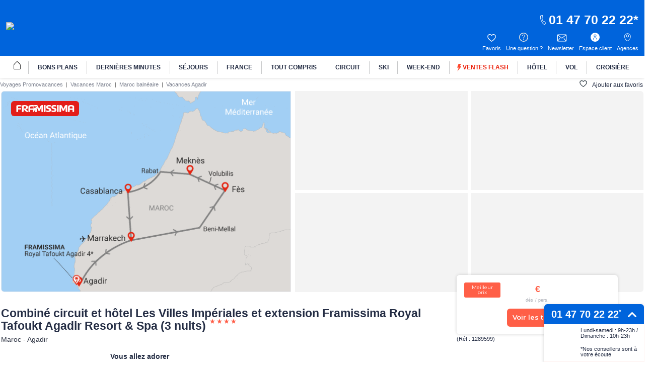

--- FILE ---
content_type: text/html;charset=UTF-8
request_url: https://www.promovacances.com/combine-maroc/les-villes-imperiales-et-extension-framissima-royal-tafoukt-agadir-resort-spa-3-nuits-57410.html
body_size: 72098
content:
<!doctype html>
<html prefix="og: https://ogp.me/ns#" lang="fr">
<head><link rel="preconnect" href="//9hh58l04sa.kameleoon.eu"/>
<link rel="preconnect" href="//static.promovacances.com"/>
<link rel="preconnect" href="//static.service-voyages.com"/><link rel="preload" as="image" fetchpriority="high" href="https://www.promovacances.com/fstrz/r/s/edgepic.fzcdn.net/8c81b980ca.svg" />
<script>fstrz=!0;</script><script>
function replaceAll(str, newStr) {
return this.replace(new RegExp(str, "g"), newStr);
}
if (!String.prototype.replaceAll) {
// eslint-disable-next-line no-extend-native
String.prototype.replaceAll = replaceAll;
}
function setUserDataGaLocalStorage () {
if (typeof localStorage !== 'undefined') {
const ga4Key = JSON.stringify(
{
user_data: {
email : getUserDataEmail()?.toLowerCase(),
}
}
);
localStorage.setItem('googleAnalytics', ga4Key);
}
}
function getEmailFromLocalStorage(){
let email='';
if (typeof localStorage !== 'undefined') {
const googleAnalytics = JSON.parse(localStorage.getItem("googleAnalytics"));
email = googleAnalytics?.user_data?.email;
}
return email;
}
let userLocationGtm;
/*
if (navigator.geolocation) { navigator.geolocation.getCurrentPosition(locationFound) }
function locationFound(position) {
userLocationGtm = ('lat: '+ position.coords.latitude + ', lon: ' + position.coords.longitude);
}
*/
function getBrowserName(){
var userAgent = navigator.userAgent;
var browserName="";
if(userAgent.match(/chrome|chromium|crios/i)){
browserName = "chrome";
}else if(userAgent.match(/firefox|fxios/i)){
browserName = "firefox";
}else if(userAgent.match(/safari/i)){
browserName = "safari";
}else if(userAgent.match(/opr\//i)){
browserName = "opera";
}else if(userAgent.match(/edg/i)){
browserName = "edge";
}else if(userAgent.match(/MSIE/i) || userAgent.match(/trident/i)){
browserName = "ie";
}else if ((userAgent.indexOf('Mozilla/5.0') > -1 && userAgent.indexOf('Android ') > -1 && userAgent.indexOf('AppleWebKit') > -1) && !(userAgent.indexOf('Chrome') > -1)){
browserName = "android browser";
}
return browserName;
};
function getUrlUid(){
const url = new URL(window?.location?.href);
return url?.searchParams?.get("uid");
}
function getUserDataEmail() {
const urlUid = getUrlUid();
if (urlUid) {
return urlUid.toLowerCase();
}
return getEmailFromLocalStorage();
}
function getUrlSegments(url) {
if (url && typeof url === "string") {
return url?.split("#")[0].split("?")[0].split("/")
.filter(segment => segment?.length)
.filter(segment => !segment.includes('.html'));
}
return window?.location?.pathname?.split("/").filter(segment => segment?.length);
};
function getGtmFormatedText(value) {
if (typeof value === "string") {
return value
?.toLocaleLowerCase()
?.replaceAll(" ", "_")
?.replaceAll("-", "_")
?.replaceAll("'", "_")
?.normalize("NFD")
?.replace(/\p{Diacritic}/gu, "");
}
return value;
};
function getActiveABTest() {
if (
typeof Kameleoon === "undefined" ||
typeof Kameleoon?.API?.Experiments?.getActive !== "function"
) {
return null;
}
const activeTests = Kameleoon?.API?.Experiments?.getActive();
if (activeTests?.length) {
return activeTests?.map(activeTest =>
getGtmFormatedText(activeTest?.name + "_" + activeTest?.associatedVariation?.name)
)?.join("&");
}
};
function getCookie(name) {
if (!name) return;
const v = document.cookie.match('(^|;) ?' + name + '=([^;]*)(;|$)');
return v ? decodeURIComponent(v[2]) : null;
}
function setEngineDepartureCity(items) {
const departureCity = JSON?.parse(getCookie('searchCriteria'))?.data?.lastTopDestinationSelected?.label;
if (Array.isArray(items) && departureCity) {
return items?.map(item => {
newItem = item;
newItem.ecommerce.product_departure_city = getGtmFormatedText(departureCity);
return newItem;
});
}
return items;
}
//pageData
function buildObjPageData(pageName){
let pageData = {
'geolocation' : userLocationGtm,
'site_name': 'pmvc',
'category' : 'pmvc',
'site_section' : getGtmFormatedText('sejour'),
'pagename' : pageName,
'site_type' : 'hors_ce',
'language' : 'fr',
'abtest' : getActiveABTest(),
'environment' : 'prod',
'url_path' : '/combine-maroc/les-villes-imperiales-et-extension-framissima-royal-tafoukt-agadir-resort-spa-3-nuits-57410.html',
'page_location': window?.location?.href,
'device' : 'desktop',
'browser': 'chrome',
'site_country' : 'FR',
'destination': getGtmFormatedText(""),
'platform' : 'website',
};
Object.keys(pageData).forEach(key => {
if (pageData[key] === '') {
pageData[key] = null;
}
});
return {
'user_data': {
'email' : getUserDataEmail()?.toLowerCase()
},
'page_data': pageData
}
}
function checkPartnersConditions(keywords) {
const queryString = window?.location?.search;
if (!queryString) return status;
const urlParams = new URLSearchParams(queryString);
const gclid = urlParams.get('gclid');
const kword = urlParams.get('kword');
if (gclid !== null && kword !== null) {
const brandRegex = new RegExp('promovac|fram', 'i');
status = !brandRegex.test(kword);
if (status) return status;
}
const keywordsRegex = new RegExp(keywords, 'i');
status = keywordsRegex.test(queryString.toLowerCase());
return status;
}
function setCookie(name, value) {
const date = new Date();
date.setTime(date.getTime() + 365 * 24 * 60 * 60 * 1000);
const expires = '; expires=' + date.toUTCString();
const domain = window.location.hostname.split('.').slice(-2).join('.');
document.cookie = name + '=' + (value || '') + expires + '; domain=.' + domain + '; path=/';
}
function setPartnersConditionsCookies() {
const tradedoublerExclusionsStatus = sessionStorage.getItem('exclusions_tradedoubler');
const timeoneExclusionsStatus = sessionStorage.getItem('exclusions_timeone');
const commonKeywords = 'criteo|retargeting|voyagespirates|shopbot|odv|alibabuy|facebook|social_ads|easy|oogolo|kayak|partirou|routard';
if (!tradedoublerExclusionsStatus) {
const tradedoublerExclusions = checkPartnersConditions(commonKeywords + '|timeone');
setCookie('exclusions_tradedoubler', tradedoublerExclusions.toString());
sessionStorage.setItem('exclusions_tradedoubler', tradedoublerExclusions.toString());
}
if (!timeoneExclusionsStatus) {
const timeoneExclusions = checkPartnersConditions(commonKeywords + '|tradedoubler');
setCookie('exclusions_timeone', timeoneExclusions.toString());
sessionStorage.setItem('exclusions_timeone', timeoneExclusions.toString());
}
if (tradedoublerExclusionsStatus) {
setCookie('exclusions_tradedoubler', tradedoublerExclusionsStatus);
}
if (timeoneExclusionsStatus) {
setCookie('exclusions_timeone', timeoneExclusionsStatus);
}
}
function setSlidersClickEventListeners() {
const sliderMomentSales = document?.querySelector('#root-sliderMomentSales');
const slides = sliderMomentSales?.querySelectorAll('.slick-slide');
const isActiveSlider = slides?.length > 1;
if (slides?.length > 0) {
slides.forEach(slide => {
slide.addEventListener('click', (event) => {
const index = slide.getAttribute('data-index');
const action = sliderMomentSales.getAttribute('data-navAction');
const clickName = slide.querySelector('a')?.getAttribute('href') || slide.querySelector('[role="link"]')?.getAttribute('data-target');
dataLayer.push({event_data: null});
dataLayer.push({
event: "navigation",
event_data: {
navigation_action: action ? getGtmFormatedText(action.trim()) : null,
navigation_click_name: clickName ? getGtmFormatedText(getUrlSegments(clickName)?.pop()) : null,
navigation_click_location: isActiveSlider && index ? (parseInt(index) + 1).toString() : null,
}
});
});
});
}
}
function setAdsClickEventListeners() {
const navBanners = document?.querySelectorAll('[data-gtm="nav"]');
if (navBanners?.length > 0) {
navBanners.forEach(navBanner => {
navBanner.addEventListener('click', (event) => {
const action = navBanner.getAttribute('data-navAction');
const clickName = navBanner.getAttribute('href');
dataLayer.push({event_data: null});
dataLayer.push({
event: "navigation",
event_data: {
navigation_action: action ? getGtmFormatedText(action.trim()) : null,
navigation_click_name: clickName ? getGtmFormatedText(getUrlSegments(clickName)?.pop()) : null,
navigation_click_location: null,
}
});
});
});
}
}
window.dataLayer = window.dataLayer || [];
setPartnersConditionsCookies();
setUserDataGaLocalStorage();
window.addEventListener("load", () => {
setSlidersClickEventListeners();
setAdsClickEventListeners();
});
</script>
<meta charset="UTF-8">
<meta name="HandheldFriendly" content="true" />
<meta name="MobileOptimized" content="320" />
<meta name="viewport" content="width=device-width, initial-scale=1.0, maximum-scale=1.0, user-scalable=no, minimal-ui" />
<meta name="apple-mobile-web-app-capable" content="yes" />
<meta name="mobile-web-app-capable" content="yes">
<meta name="apple-mobile-web-app-status-bar-style" content="black" />
<meta name="theme-color" content="#0064dc"/>
<title>Combiné Hotels Les Villes Impériales et extension Framissima Royal Tafoukt Agadir Resort & Spa (3 nuits) 4* Maroc - Promovacances
</title>
<meta name="description" content="&#9728;&#9728;&#9728; Découvrez le combiné hôtels Les Villes Impériales et extension Framissima Royal Tafoukt Agadir Resort & Spa (3 nuits) Maroc : &#10003;28 photos, &#10003;à partir 0&euro; . Cliquez ici pour découvrir le combine Agadir Maroc Promovacances !">
<meta name="keywords" content=" " />
<meta name="robots" content="index, follow" />
<link rel="canonical" href="https://www.promovacances.com/combine-maroc/les-villes-imperiales-et-extension-framissima-royal-tafoukt-agadir-resort-spa-3-nuits-57410.html" />
<link rel="alternate" hreflang="fr-FR" href="https://www.promovacances.com/combine-maroc/les-villes-imperiales-et-extension-framissima-royal-tafoukt-agadir-resort-spa-3-nuits-57410.html" />
<link rel="alternate" type="text/plain" href="https://www.promovacances.com/llms.txt" />
<link rel="apple-touch-icon" sizes="180x180" href="https://www.promovacances.com/resources/static/dist/pmvc/apple-touch-icon.png?r=6bcd97d213abcdd951639df4c46181a6" />
<link rel="icon" type="image/jpg" sizes="32x32" href="https://www.promovacances.com/resources/static/dist/pmvc/favicon-32x32.jpg?r=6bcd97d213abcdd951639df4c46181a6" />
<link rel="icon" type="image/jpg" sizes="16x16" href="https://www.promovacances.com/resources/static/dist/pmvc/favicon-16x16.jpg?r=6bcd97d213abcdd951639df4c46181a6" />
<link rel="apple-touch-icon-precomposed" sizes="152x152" href="https://www.promovacances.com/resources/static/dist/pmvc/icon-152x152.png?r=6bcd97d213abcdd951639df4c46181a6" />
<link rel="apple-touch-icon-precomposed" sizes="120x120" href="https://www.promovacances.com/resources/static/dist/pmvc/icon-120x120.png?r=6bcd97d213abcdd951639df4c46181a6" />
<link rel="preconnect" href="https://fonts.gstatic.com" crossorigin />
<link rel="preload" as="style" href="https://fonts.googleapis.com/css2?family=Montserrat:wght@400;500;600;700;800&amp;display=swap">
<link rel="stylesheet" href="https://fonts.googleapis.com/css2?family=Montserrat:wght@400;500;600;700;800&amp;display=swap" media="print" onload="this.media='all'">
<link rel="preload" as="style" href="https://fonts.googleapis.com/css2?family=Roboto+Condensed:wght@300;400;700&amp;family=Roboto:wght@300;400;500;700&amp;display=swap">
<link rel="stylesheet" href="https://fonts.googleapis.com/css2?family=Roboto+Condensed:wght@300;400;700&amp;family=Roboto:wght@300;400;500;700&amp;display=swap" media="print" onload="this.media='all'">
<link rel="preload" as="style" href="https://fonts.googleapis.com/css2?family=Nunito:wght@400;500;600;700;800;900&amp;display=swap">
<link rel="stylesheet" href="https://fonts.googleapis.com/css2?family=Nunito:wght@400;500;600;700;800;900&amp;display=swap" media="print" onload="this.media='all'">
<link rel="preload" as="style" href="https://fonts.googleapis.com/css2?family=Poppins:wght@400;500;600;700;800;900&amp;display=swap">
<link rel="stylesheet" href="https://fonts.googleapis.com/css2?family=Poppins:wght@400;500;600;700;800;900&amp;display=swap" media="print" onload="this.media='all'">
<link rel="preload" as="style" href="https://fonts.googleapis.com/css2?family=Sniglet&amp;display=swap">
<link rel="stylesheet" href="https://fonts.googleapis.com/css2?family=Sniglet&amp;display=swap" media="print" onload="this.media='all'">
<noscript>
<link rel="stylesheet" href="https://fonts.googleapis.com/css2?family=Roboto+Condensed:wght@300;400;700&amp;family=Roboto:wght@300;400;500;700&amp;display=swap">
</noscript>
<noscript>
<link rel="stylesheet" href="https://fonts.googleapis.com/css2?family=Montserrat:wght@400;500;600;700;800&amp;display=swap">
</noscript>
<noscript>
<link rel="stylesheet" href="https://fonts.googleapis.com/css2?family=Nunito:wght@400;500;600;700;800;900&amp;display=swap">
</noscript>
<noscript>
<link rel="stylesheet" href="https://fonts.googleapis.com/css2?family=Poppins:wght@400;500;600;700;800;900&amp;display=swap">
</noscript>
<noscript>
<link rel="stylesheet" href="https://fonts.googleapis.com/css2?family=Sniglet&amp;display=swap">
</noscript>
<link rel="manifest" href="https://www.promovacances.com/resources/static/dist/pmvc/manifest.json">
<script src="https://www.promovacances.com/resources/static/dist/obflnk/obflnk.js?r=6bcd97d213abcdd951639df4c46181a6"></script>
<script async type="module">
(function(){
function getRandomInt(min, max) {
return Math.floor(Math.random() * (max - min)) + min;
};
let valuePercentAppDynamicsRum = 10;
const random = getRandomInt(0, 100);
valuePercentAppDynamicsRum = 50;
if(random <= valuePercentAppDynamicsRum){
const fileAdrum = "https://cdn.appdynamics.com/adrum/adrum-latest.js";
const fileref=document.createElement('script');
fileref.setAttribute("src", fileAdrum);
fileref.crossOrigin = 'anonymous';
const script = document.createElement('script');
script.innerHTML = 'window["adrum-start-time"]= new Date().getTime(); window["adrum-app-key"] = "AD-AAB-AAB-RXC";';
/*add script*/
document.getElementsByTagName("head")[0].appendChild(script);
/*add file*/
document.getElementsByTagName("head")[0].appendChild(fileref);
}
})();
</script>
<script>
// Duration in milliseconds to wait while the Kameleoon application file is loaded
var kameleoonLoadingTimeout = 1000;
window.kameleoonQueue = window.kameleoonQueue || [];
window.kameleoonStartLoadTime = new Date().getTime();
if (! document.getElementById("kameleoonLoadingStyleSheet") && ! window.kameleoonDisplayPageTimeOut)
{
var kameleoonS = document.getElementsByTagName("script")[0];
var kameleoonCc = "* { visibility: hidden !important; background-image: none !important; }";
var kameleoonStn = document.createElement("style");
kameleoonStn.type = "text/css";
kameleoonStn.id = "kameleoonLoadingStyleSheet";
if (kameleoonStn.styleSheet)
{
kameleoonStn.styleSheet.cssText = kameleoonCc;
}
else
{
kameleoonStn.appendChild(document.createTextNode(kameleoonCc));
}
kameleoonS.parentNode.insertBefore(kameleoonStn, kameleoonS);
window.kameleoonDisplayPage = function(fromEngine)
{
if (!fromEngine)
{
window.kameleoonTimeout = true;
}
if (kameleoonStn.parentNode)
{
kameleoonStn.parentNode.removeChild(kameleoonStn);
}
};
window.kameleoonDisplayPageTimeOut = window.setTimeout(window.kameleoonDisplayPage, kameleoonLoadingTimeout);
}
</script>
<script>
// Change the value of this URL to point to your own URL, where the iFrame is hosted
window.kameleoonIframeURL = "https://www.promovacances.com/resources/static/dist/tiers/kameleoon-iframe.html";
window.kameleoonLightIframe = false;
var kameleoonIframeOriginElement = document.createElement("a");
kameleoonIframeOriginElement.href = kameleoonIframeURL;
window.kameleoonIframeOrigin = kameleoonIframeOriginElement.origin || (kameleoonIframeOriginElement.protocol + "//" + kameleoonIframeOriginElement.hostname);
if (location.href.indexOf(window.kameleoonIframeOrigin) != 0)
{
window.kameleoonLightIframe = true;
var kameleoonProcessMessageEvent = function(event)
{
if (window.kameleoonIframeOrigin == event.origin && event.data.slice && event.data.slice(0,9) == "Kameleoon")
{
window.removeEventListener("message", kameleoonProcessMessageEvent);
window.kameleoonExternalIFrameLoaded = true;
if (window.Kameleoon)
{
eval(event.data);
Kameleoon.Analyst.load();
}
else
{
window.kameleoonExternalIFrameLoadedData = event.data;
}
}
};
if (window.addEventListener)
{
window.addEventListener("message", kameleoonProcessMessageEvent, false);
}
var iframeNode = document.createElement("iframe");
iframeNode.src = kameleoonIframeURL;
iframeNode.id = "kameleoonExternalIframe";
iframeNode.style = "float: left !important; opacity: 0.0 !important; width: 0px !important; height: 0px !important;";
document.head.appendChild(iframeNode);
}
</script>
<script type="text/javascript" src="//9hh58l04sa.kameleoon.eu/engine.js" async="true" fetchpriority="high"></script>
<script src="https://www.promovacances.com/resources/static/dist/vendor/vendor.js?r=6bcd97d213abcdd951639df4c46181a6" defer></script>
<script src="https://www.promovacances.com/resources/static/dist/axiosVendor/axiosVendor.js?r=6bcd97d213abcdd951639df4c46181a6" defer></script>
<script src="https://www.promovacances.com/resources/static/dist/reduxVendor/reduxVendor.js?r=6bcd97d213abcdd951639df4c46181a6" defer></script>
<script src="https://www.promovacances.com/resources/static/dist/reactVendor/reactVendor.js?r=6bcd97d213abcdd951639df4c46181a6" defer></script>
<script src="https://www.promovacances.com/resources/static/dist/othersVendor/othersVendor.js?r=6bcd97d213abcdd951639df4c46181a6" defer></script>
<script src="https://www.promovacances.com/resources/static/dist/babelRuntime/babelRuntime.js?r=6bcd97d213abcdd951639df4c46181a6" defer></script>
<meta name="twitter:card" content="summary_large_image">
<meta name="twitter:site" content="https://www.promovacances.com/combine-maroc/les-villes-imperiales-et-extension-framissima-royal-tafoukt-agadir-resort-spa-3-nuits-57410.html" />
<meta name="twitter:creator" content="@https://x.com/promovac">
<meta name="twitter:image" content="https://static.promovacances.com/photos/vacances-maroc/agadir/marrakech-les-villes-imperiales-et-extension-framissima-royal-tafoukt-agadir-resort--spa-3-nuits_593230_panohd.jpg" />
<meta name="twitter:title" content="Combiné Hotels Les Villes Impériales et extension Framissima Royal Tafoukt Agadir Resort & Spa (3 nuits) 4* Maroc - Promovacances
" />
<meta name="twitter:description" content="&#9728;&#9728;&#9728; Découvrez le combiné hôtels Les Villes Impériales et extension Framissima Royal Tafoukt Agadir Resort & Spa (3 nuits) Maroc : &#10003;28 photos, &#10003;à partir 0&euro; . Cliquez ici pour découvrir le combine Agadir Maroc Promovacances !" />
<meta property="og:title" content="Combiné Hotels Les Villes Impériales et extension Framissima Royal Tafoukt Agadir Resort & Spa (3 nuits) 4* Maroc - Promovacances
" />
<meta property="og:description" content="&#9728;&#9728;&#9728; Découvrez le combiné hôtels Les Villes Impériales et extension Framissima Royal Tafoukt Agadir Resort & Spa (3 nuits) Maroc : &#10003;28 photos, &#10003;à partir 0&euro; . Cliquez ici pour découvrir le combine Agadir Maroc Promovacances !" />
<meta property="og:type" content="website" />
<meta property="og:url" content="https://www.promovacances.com/combine-maroc/les-villes-imperiales-et-extension-framissima-royal-tafoukt-agadir-resort-spa-3-nuits-57410.html" />
<meta property="og:image" content="https://static.promovacances.com/photos/vacances-maroc/agadir/marrakech-les-villes-imperiales-et-extension-framissima-royal-tafoukt-agadir-resort--spa-3-nuits_593230_panohd.jpg" />
<meta property="article:published_time" content="2025-11-24" />
<meta property="article:modified_time" content="2025-12-14" />
<script type="application/ld+json">
{
"@context" : "http://schema.org",
"@type" : "BreadcrumbList",
"itemListElement" : [ {
"@type" : "ListItem",
"position" : 1,
"item" : {
"name" : "Voyages Promovacances",
"@id" : "https://www.promovacances.com/"
}
}, {
"@type" : "ListItem",
"position" : 2,
"item" : {
"name" : "Vacances Maroc",
"@id" : "https://www.promovacances.com/vacances-sejour-hotel/voyage-maroc/"
}
}, {
"@type" : "ListItem",
"position" : 3,
"item" : {
"name" : "Maroc balnéaire",
"@id" : "https://www.promovacances.com/vacances-sejour-hotel/voyage-maroc-balneaire/maroc/"
}
}, {
"@type" : "ListItem",
"position" : 4,
"item" : {
"name" : "Vacances Agadir",
"@id" : "https://www.promovacances.com/vacances-sejour-hotel/voyage-hotel-agadir/maroc-balneaire-maroc/"
}
}, {
"@type" : "ListItem",
"position" : 5,
"item" : {
"name" : "Combiné circuit et hôtel Les Villes Impériales et extension Framissima Royal Tafoukt Agadir Resort & Spa (3 nuits)",
"@id" : "https://www.promovacances.com/combine-maroc/les-villes-imperiales-et-extension-framissima-royal-tafoukt-agadir-resort-spa-3-nuits-57410.html"
}
} ]
}
</script>
<script type="application/ld+json">
{
"@context" : "https://schema.org",
"@type" : "Organization",
"url" : "https://www.promovacances.com",
"logo" : "https://static.promovacances.com/photos/vignettes/promovacances.com/20190626172437-promovacances.com-logoPMVC.png"
}
</script>
<script type="text/javascript">window.didomiEnabled=true;</script>
<script defer type="text/javascript">window.gdprAppliesGlobally=true;(function(){function a(e){if(!window.frames[e]){if(document.body&&document.body.firstChild){var t=document.body;var n=document.createElement("iframe");n.style.display="none";n.name=e;n.title=e;t.insertBefore(n,t.firstChild)}else{setTimeout(function(){a(e)},5)}}}function e(n,r,o,c,s){function e(e,t,n,a){if(typeof n!=="function"){return}if(!window[r]){window[r]=[]}var i=false;if(s){i=s(e,t,n)}if(!i){window[r].push({command:e,parameter:t,callback:n,version:a})}}e.stub=true;function t(a){if(!window[n]||window[n].stub!==true){return}if(!a.data){return}var i=typeof a.data==="string";var e;try{e=i?JSON.parse(a.data):a.data}catch(t){return}if(e[o]){var r=e[o];window[n](r.command,r.parameter,function(e,t){var n={};n[c]={returnValue:e,success:t,callId:r.callId};a.source.postMessage(i?JSON.stringify(n):n,"*")},r.version)}}if(typeof window[n]!=="function"){window[n]=e;if(window.addEventListener){window.addEventListener("message",t,false)}else{window.attachEvent("onmessage",t)}}}e("__tcfapi","__tcfapiBuffer","__tcfapiCall","__tcfapiReturn");a("__tcfapiLocator");(function(e){var t=document.createElement("script");t.id="spcloader";t.type="text/javascript";t.async=true;t.src="https://sdk.privacy-center.org/"+e+"/loader.js?target="+document.location.hostname;t.charset="utf-8";var n=document.getElementsByTagName("script")[0];n.parentNode.insertBefore(t,n)})("00e2081b-aed0-4934-b7c9-f35024cdfd7a")})();</script>
<script>
window.gtmKey = 'GTM-P8M37QL';
</script>
<script src="https://www.promovacances.com/resources/static/dist/script_gtm/script_gtm.js?r=6bcd97d213abcdd951639df4c46181a6" defer></script>
<style>
a,abbr,acronym,address,applet,article,aside,audio,b,big,blockquote,body,canvas,caption,center,cite,code,dd,del,details,dfn,div,dl,dt,em,embed,fieldset,figcaption,figure,footer,form,h1,h2,h3,h4,h5,h6,header,hgroup,html,i,iframe,img,ins,kbd,label,legend,li,mark,menu,nav,object,ol,output,p,pre,q,ruby,s,samp,section,small,span,strike,strong,sub,summary,sup,table,tbody,td,tfoot,th,thead,time,tr,tt,u,ul,var,video{border:0;font-size:16px;font:inherit;margin:0;padding:0;vertical-align:baseline}article,aside,details,figcaption,figure,footer,header,hgroup,menu,nav,section{display:block}body{line-height:1;-webkit-text-size-adjust:none;-moz-text-size-adjust:none;text-size-adjust:none}ol,ul{list-style:none}blockquote,q{quotes:none}blockquote:after,blockquote:before,q:after,q:before{content:"";content:none}table{border-collapse:collapse;border-spacing:0}@keyframes AWESOME{0%{transform:rotate(0deg)}50%{transform:rotate(5deg)}to{transform:rotate(-5deg)}}@keyframes AWESOMEFT{0%{font-size:12px}50%{font-size:14px}to{font-size:12px}}img.awesome{animation:AWESOME 1s infinite}body.awesome a,body.awesome h2,body.awesome p,body.awesome span{animation:AWESOMEFT 1s infinite}body.noScroll{left:0;position:fixed;width:100%}body.noBodyMove{overflow-y:hidden}button,input,select{-webkit-appearance:none;background-color:transparent;border:0;border-radius:0;box-shadow:none;outline:0}button:focus,button:hover,input:focus,input:hover,select:focus,select:hover{outline:0}a{color:#242d44;-webkit-text-decoration:none;text-decoration:none}.mob-Overlay{background:rgba(0,0,0,.5);display:none;height:100%;left:0;position:fixed;top:0;width:100%;z-index:7}.mob-Theme-arrow{border-style:solid;border-width:2px 2px 0 0;display:inline-block;height:.6rem;width:.6rem}.mob-Theme-arrow--right{transform:rotate(45deg)}.mob-Theme-arrow--down{transform:rotate(135deg)}.show-loading-animation .rect-shape,.show-loading-animation .round-shape,.show-loading-animation .text-row,.show-loading-animation.rect-shape,.show-loading-animation.round-shape,.show-loading-animation.text-row{animation:react-placeholder-pulse 1.5s infinite}@keyframes react-placeholder-pulse{0%{opacity:.6}50%{opacity:1}to{opacity:.6}}.Engine .Engine-select--duration+.kv-BottomModal-opened:before,.Engine .Engine-select--travelTheme+.kv-BottomModal-opened:before{background-color:rgba(36,45,68,.4);content:"";height:50vh;position:absolute;top:-300px;width:100%;z-index:-1}.Engine .Engine-select--duration+.kv-BottomModal-opened .kv-BottomModal-contentArea,.Engine .Engine-select--travelTheme+.kv-BottomModal-opened .kv-BottomModal-contentArea{flex-grow:0}@media(min-width:576px){.Engine .Engine-select--duration+.kv-BottomModal-opened,.Engine .Engine-select--travelTheme+.kv-BottomModal-opened{top:0}.Engine .Engine-select--duration+.kv-BottomModal-opened .kv-BottomModal-contentArea,.Engine .Engine-select--travelTheme+.kv-BottomModal-opened .kv-BottomModal-contentArea{flex-grow:1}}.kv-FpUnavailable .BlocInfo .BlocInfo-description{padding:0 15px}@media(min-width:1200px){.kv-FpUnavailable .BlocInfo .BlocInfo-description{padding:20px 15px 0}}.kv-FpUnavailable .kv-BlocGtzTan{padding-top:10px}@media(min-width:768px){.kv-FpUnavailable .kv-BlocGtzTan{padding-top:30px}}@media(min-width:1200px){.kv-FpUnavailable .kv-BlocGtzTan{padding-top:10px}}.kv-FpUnavailable .CalendarContainer{display:none}.icon-Bain_a_remous_svg:before,.icon-Framissima:before,.icon-FramissimaHiver:before,.icon-Jumbo:before,.icon-Plongee_masque_tuba_svg:before,.icon-acces_internet_svg:before,.icon-acces_mobilite_rduite_svg:before,.icon-activites-enfants:before,.icon-activities:before,.icon-advise:before,.icon-animation1:before,.icon-animations:before,.icon-animaux-admis:before,.icon-animaux_admis_svg:before,.icon-arrow:before,.icon-back-arrow:before,.icon-baignoire_svg:before,.icon-balcon_svg:before,.icon-bell:before,.icon-burger:before,.icon-camera:before,.icon-casiers-ski:before,.icon-centre-bien-etre:before,.icon-chambres-non-fumeur:before,.icon-climatisation1:before,.icon-climatisation:before,.icon-close:before,.icon-coffre-fort:before,.icon-coffre_fort_svg:before,.icon-coin_cuisine_svg:before,.icon-coin_salon_svg:before,.icon-compass:before,.icon-date:before,.icon-discotheque:before,.icon-douche_svg:before,.icon-earth:before,.icon-ellipse:before,.icon-empty:before,.icon-ensemble_douche-baignoire_svg:before,.icon-experts:before,.icon-flechettes_svg:before,.icon-flexi-x:before,.icon-football_svg:before,.icon-formalities:before,.icon-france:before,.icon-full:before,.icon-globe:before,.icon-golden-star:before,.icon-golf_svg:before,.icon-half:before,.icon-hammam_svg:before,.icon-handball_svg:before,.icon-headphone:before,.icon-health:before,.icon-info:before,.icon-infoBulle:before,.icon-information:before,.icon-internet:before,.icon-jardin:before,.icon-kids:before,.icon-lave_vaisselle_svg:before,.icon-linge_de_lit_svg:before,.icon-linge_de_toilette_svg:before,.icon-location:before,.icon-logo_FramMin:before,.icon-meal:before,.icon-mini_bar_svg:before,.icon-mini_golf_svg:before,.icon-minibar:before,.icon-mobilite-reduite:before,.icon-more:before,.icon-palm-plein:before,.icon-palm:before,.icon-parking-velo:before,.icon-parking:before,.icon-phone:before,.icon-phoneOutline:before,.icon-picto-a-tres-vite:before,.icon-picto-arrow:before,.icon-picto-camera:before,.icon-picto-date:before,.icon-picto-duree:before,.icon-picto-faq:before,.icon-picto-less:before,.icon-picto-maisonHotel:before,.icon-picto-oeil:before,.icon-picto-pension:before,.icon-picto-pin-map:before,.icon-picto-pinOutline:before,.icon-picto-pinVille:before,.icon-picto-plus:before,.icon-picto-valiseOutline:before,.icon-picto-video:before,.icon-picto_lettre:before,.icon-pin-fill:before,.icon-pins:before,.icon-piscine-couverte:before,.icon-piscine:before,.icon-piscine_couverte_svg:before,.icon-piscine_svg:before,.icon-plage1x:before,.icon-plage_svg:before,.icon-planche_a_voile_svg:before,.icon-plongee_bouteille_svg:before,.icon-price:before,.icon-program:before,.icon-rain:before,.icon-reception-24:before,.icon-rent:before,.icon-resume:before,.icon-review:before,.icon-right-arrow:before,.icon-room-service:before,.icon-room_service_svg:before,.icon-salle-de-sport:before,.icon-salle_de_jeux_svg:before,.icon-salle_de_sport_svg:before,.icon-sauna1x:before,.icon-sauna:before,.icon-sauna_svg:before,.icon-seche_cheveux_svg:before,.icon-securite:before,.icon-service_de_menage_svg:before,.icon-smile:before,.icon-solarium_svg:before,.icon-spa:before,.icon-spa_svg:before,.icon-star-line:before,.icon-star:before,.icon-sun:before,.icon-telephone_svg:before,.icon-television_svg:before,.icon-temperature:before,.icon-tennis:before,.icon-tennis_de_table_svg:before,.icon-tennis_svg:before,.icon-terrasse_svg:before,.icon-thumbUp:before,.icon-tir_a_arc_svg:before,.icon-toboggan_aquatique_svg:before,.icon-tv-pay-per-view:before,.icon-tv-satelitte:before,.icon-tv:before,.icon-ventilateur_de_plafond_svg:before,.icon-volleyball_svg:before,.icon-zoom:before,.iconClassCommon{background-repeat:no-repeat;background-size:contain;content:""}.icon-rain:before{background-image:url(/resources/static/dist/svg/rain.svg?r=1765977505809);height:16px;padding-right:10px}.icon-rain:before,.icon-temperature:before{display:block;filter:invert(77%) sepia(7%) saturate(258%) hue-rotate(186deg) brightness(90%) contrast(86%);width:7px}.icon-temperature:before{background-image:url(/resources/static/dist/svg/temperature.svg?r=1765977505809);height:28px;padding-right:21px}.icon-star-line:before{display:inline-block;height:12px;margin-top:2px;mask-image:url(/resources/static/dist/svg/star-line.svg?r=1765977505809);-webkit-mask-image:url(/resources/static/dist/svg/star-line.svg?r=1765977505809);mask-position:center;-webkit-mask-position:center;mask-size:12px;-webkit-mask-size:12px;padding-right:12px}.icon-more:before{background-image:url(/resources/static/dist/svg/more.svg?r=1765977505809);display:block}.icon-full:before{background-image:url(/resources/static/dist/svg/full.svg?r=1765977505809);display:block}.icon-empty:before{background-image:url(/resources/static/dist/svg/empty.svg?r=1765977505809);display:block;filter:invert(52%) sepia(2%) saturate(15%) hue-rotate(330deg) brightness(93%) contrast(91%);height:14px;padding-right:14px;width:10px}.icon-bell:before{background-image:url(/resources/static/dist/svg/bell.svg?r=1765977505809);display:block}.icon-camera:before{background-image:url(/resources/static/dist/svg/camera.svg?r=1765977505809);display:block}.icon-compass:before{background-image:url(/resources/static/dist/svg/compass.svg?r=1765977505809);display:block}.icon-half:before{background-image:url(/resources/static/dist/svg/half.svg?r=1765977505809);display:block;filter:invert(14%) sepia(33%) saturate(720%) hue-rotate(183deg) brightness(98%) contrast(92%)}.icon-program:before{background-image:url(/resources/static/dist/svg/program.svg?r=1765977505809);display:block}.icon-information:before{background-image:url(/resources/static/dist/svg/information.svg?r=1765977505809);display:block}.icon-resume:before{background-image:url(/resources/static/dist/svg/resume.svg?r=1765977505809);display:block}.icon-review:before{background-image:url(/resources/static/dist/svg/review.svg?r=1765977505809);display:block}.icon-price:before{background-image:url(/resources/static/dist/svg/price.svg?r=1765977505809);display:block}.icon-formalities:before{background-image:url(/resources/static/dist/svg/formalities.svg?r=1765977505809);display:block}.icon-health:before{background-image:url(/resources/static/dist/svg/health.svg?r=1765977505809);display:block}.icon-thumbUp:before{background-image:url(/resources/static/dist/svg/thumbUp.svg?r=1765977505809);display:block}.icon-meal:before{background-image:url(/resources/static/dist/svg/meal.svg?r=1765977505809);display:block}.icon-activities:before{background-image:url(/resources/static/dist/svg/activities.svg?r=1765977505809);display:block}.icon-close:before{background-image:url(/resources/static/dist/svg/close.svg?r=1765977505809);display:block;height:15px;width:15px}.icon-phone:before{display:block;mask-image:url(/resources/static/dist/svg/phone.svg?r=1765977505809);-webkit-mask-image:url(/resources/static/dist/svg/phone.svg?r=1765977505809)}.icon-phoneOutline:before{background-image:url(/resources/static/dist/svg/phoneOutline.svg?r=1765977505809);display:block}.icon-date:before{background-image:url(/resources/static/dist/svg/date.svg?r=1765977505809);display:block}.icon-star:before{background-image:url(/resources/static/dist/svg/star.svg?r=1765977505809);display:block;height:15px;width:15px}.icon-golden-star:before{background-image:url(/resources/static/dist/svg/golden-star.svg?r=1765977505809);display:block;height:15px;width:15px}.icon-ellipse:before{background-image:url(/resources/static/dist/svg/ellipse.svg?r=1765977505809);display:block;height:15px;width:15px}.icon-arrow:before{background-image:url(/resources/static/dist/svg/arrow.svg?r=1765977505809);display:block}.icon-location:before{background-image:url(/resources/static/dist/svg/location.svg?r=1765977505809);display:block}.icon-sun:before{background-image:url(/resources/static/dist/svg/sun.svg?r=1765977505809);display:block}.icon-kids:before{background-image:url(/resources/static/dist/svg/kids.svg?r=1765977505809);display:block}.icon-rent:before{background-image:url(/resources/static/dist/svg/rent.svg?r=1765977505809);display:block}.icon-palm:before{background-image:url(/resources/static/dist/svg/palm.svg?r=1765977505809);display:block}.icon-advise:before{background-image:url(/resources/static/dist/svg/advise.svg?r=1765977505809);display:block}.icon-zoom:before{background-image:url(/resources/static/dist/svg/zoom.svg?r=1765977505809);display:block}.icon-mobile:before{content:""}.icon-play:before{content:""}.icon-checked:before{content:""}.icon-burger:before{background-image:url(/resources/static/dist/svg/burger.svg?r=1765977505809);display:inline-block;filter:invert(100%) sepia(0) saturate(0) hue-rotate(66deg) brightness(105%) contrast(104%);height:16px;width:20.72px}.icon-securite:before{background-image:url(/resources/static/dist/svg/securite.svg?r=1765977505809);display:inline-block;filter:invert(18%) sepia(2%) saturate(7100%) hue-rotate(164deg) brightness(99%) contrast(94%);height:53.5px;width:45.41px}.icon-experts:before{background-image:url(/resources/static/dist/svg/picto-experts.svg?r=1765977505809);width:28px}.icon-experts:before,.icon-flexi-x:before{display:inline-block;filter:invert(100%) sepia(10%) saturate(7458%) hue-rotate(193deg) brightness(117%) contrast(111%);height:28px}.icon-flexi-x:before{background-image:url(/resources/static/dist/svg/flexi-x.svg?r=1765977505809);width:30px}.icon-globe:before{background-image:url(/resources/static/dist/svg/globe.svg?r=1765977505809);height:18px;width:17.61px}.icon-france:before,.icon-globe:before{display:inline-block;filter:invert(100%) sepia(10%) saturate(7458%) hue-rotate(193deg) brightness(117%) contrast(111%)}.icon-france:before{background-image:url(/resources/static/dist/svg/france.svg?r=1765977505809);height:17.5px;width:17.36px}.icon-earth:before{background-image:url(/resources/static/dist/svg/earth.svg?r=1765977505809)}.icon-earth:before,.icon-smile:before{display:inline-block;filter:invert(18%) sepia(2%) saturate(7100%) hue-rotate(164deg) brightness(99%) contrast(94%);height:53.5px;width:53.41px}.icon-smile:before{background-image:url(/resources/static/dist/svg/picto-smile.svg?r=1765977505809)}.icon-headphone:before{background-image:url(/resources/static/dist/svg/headphone.svg?r=1765977505809);display:inline-block;filter:invert(23%) sepia(43%) saturate(5417%) hue-rotate(351deg) brightness(89%) contrast(100%);height:41.5px;width:41.6px}.icon-pins:before{background-image:url(/resources/static/dist/svg/pins.svg?r=1765977505809);display:inline-block;filter:invert(18%) sepia(2%) saturate(7100%) hue-rotate(164deg) brightness(99%) contrast(94%);height:53.5px;width:53.41px}.icon-info:before{background-image:url(/resources/static/dist/svg/infoEmpty.svg?r=1765977505809);display:inline-block;filter:invert(64%) sepia(100%) saturate(7497%) hue-rotate(204deg) brightness(93%) contrast(101%);height:16.67px;width:15.9px}.icon-picto-pension:before{background-image:url(/resources/static/dist/svg/pension.svg?r=1765977505809);display:block;height:16px;width:10.17px}.icon-picto-duree:before{background-image:url(/resources/static/dist/svg/duree.svg?r=1765977505809);display:block}.icon-picto-oeil:before{background-image:url(/resources/static/dist/svg/oeil.svg?r=1765977505809);display:block;height:11px;width:19px}.icon-picto-camera:before{background-image:url(/resources/static/dist/svg/picto-camera.svg?r=1765977505809);display:block;height:18px;min-height:18px;min-width:22.89px;width:22.89px}.icon-picto-a-tres-vite:before{background-image:url(/resources/static/dist/svg/picto-a-tres-vite.svg?r=1765977505809);display:block;height:63px;width:188.08px}.icon-palm-plein:before{background-image:url(/resources/static/dist/svg/palm-plein.svg?r=1765977505809);display:block;filter:invert(20%) sepia(45%) saturate(6524%) hue-rotate(357deg) brightness(97%) contrast(85%);height:48px;margin:0 auto;width:46.03px}.icon-infoBulle:before{background-image:url(/resources/static/dist/svg/infoBulle.svg?r=1765977505809);display:block;height:55px;width:55px}.icon-logo_FramMin:before{background-image:url(/resources/static/dist/svg/logo_FramMin.svg?r=1765977505809);display:block;filter:invert(17%) sepia(94%) saturate(5959%) hue-rotate(356deg) brightness(94%) contrast(90%);height:48px;width:173.48px}.icon-Jumbo:before{background-image:url(/resources/static/dist/svg/Jumbo.svg?r=1765977505809);height:30px;width:148px}.icon-FramissimaHiver:before,.icon-Jumbo:before{display:block;filter:invert(100%) sepia(0) saturate(1646%) hue-rotate(54deg) brightness(117%) contrast(100%)}.icon-FramissimaHiver:before{background-image:url(/resources/static/dist/svg/FramissimaHiver.svg?r=1765977505809);height:20px;width:249px}.icon-Framissima:before{background-image:url(/resources/static/dist/svg/Framissima.svg?r=1765977505809);display:block;filter:invert(100%) sepia(0) saturate(1646%) hue-rotate(54deg) brightness(117%) contrast(100%);height:20px;width:165px}.icon-picto-pin-map:before{background-image:url(/resources/static/dist/svg/picto-pin-map.svg?r=1765977505809);display:block;filter:invert(65%) sepia(57%) saturate(244%) hue-rotate(146deg) brightness(89%) contrast(90%);height:18px;min-height:18px;min-width:14px;width:14px}.icon-picto-video:before{background-image:url(/resources/static/dist/svg/picto-video.svg?r=1765977505809);display:block;height:18px;min-height:18px;min-width:24px;width:24px}.icon-right-arrow:before{background-image:url(/resources/static/dist/svg/right-arrow.svg?r=1765977505809);display:block}.icon-back-arrow:before{background-image:url(/resources/static/dist/svg/back-arrow.svg?r=1765977505809);display:block;height:10px;opacity:.5;width:12px}.icon-picto-arrow:before{background-image:url(/resources/static/dist/svg/picto-arrow.svg?r=1765977505809);display:block}.icon-picto-plus:before{background-image:url(/resources/static/dist/svg/picto-plus.svg?r=1765977505809);display:block}.icon-picto-less:before{background-image:url(/resources/static/dist/svg/picto-less.svg?r=1765977505809);display:block}.icon-pin-fill:before{background-image:url(/resources/static/dist/svg/pin.svg?r=1765977505809);display:block}.icon-picto-date:before{background-image:url(/resources/static/dist/svg/picto-date.svg?r=1765977505809);display:block}.icon-climatisation:before{background-image:url(/resources/static/dist/svg/climatisation.svg?r=1765977505809);display:block;height:15px;width:15px}.icon-centre-bien-etre:before{background-image:url(/resources/static/dist/svg/centre-bien-etre.svg?r=1765977505809);display:block;height:15px;width:15px}.icon-activites-enfants:before{background-image:url(/resources/static/dist/svg/activites-enfants.svg?r=1765977505809);display:block;height:15px;width:15px}.icon-animations:before{background-image:url(/resources/static/dist/svg/animations.svg?r=1765977505809);display:block;height:15px;width:15px}.icon-piscine:before{background-image:url(/resources/static/dist/svg/piscine.svg?r=1765977505809);display:block;height:15px;width:15px}.icon-salle-de-sport:before{background-image:url(/resources/static/dist/svg/salle-de-sport.svg?r=1765977505809);display:block;height:15px;width:15px}.icon-internet:before{background-image:url(/resources/static/dist/svg/internet.svg?r=1765977505809);display:block;height:15px;width:15px}.icon-piscine-couverte:before{background-image:url(/resources/static/dist/svg/piscine-couverte.svg?r=1765977505809);display:block;height:15px;width:15px}.icon-animaux-admis:before{background-image:url(/resources/static/dist/svg/animaux-admis.svg?r=1765977505809);display:block;height:15px;width:15px}.icon-casiers-ski:before{background-image:url(/resources/static/dist/svg/casiers-ski.svg?r=1765977505809);display:block;height:15px;width:15px}.icon-tv-pay-per-view:before{background-image:url(/resources/static/dist/svg/tv-pay-per-view.svg?r=1765977505809);display:block;height:15px;width:15px}.icon-tv:before{background-image:url(/resources/static/dist/svg/tv.svg?r=1765977505809);display:block;height:15px;width:15px}.icon-room-service:before{background-image:url(/resources/static/dist/svg/room-service.svg?r=1765977505809);display:block;height:15px;width:15px}.icon-chambres-non-fumeur:before{background-image:url(/resources/static/dist/svg/chambres-non-fumeur.svg?r=1765977505809);display:block;height:15px;width:15px}.icon-tennis:before{background-image:url(/resources/static/dist/svg/tennis.svg?r=1765977505809);display:block;height:15px;width:15px}.icon-spa:before{background-image:url(/resources/static/dist/svg/spa.svg?r=1765977505809)}.icon-sauna:before,.icon-spa:before{display:block;height:15px;width:15px}.icon-sauna:before{background-image:url(/resources/static/dist/svg/sauna.svg?r=1765977505809)}.icon-picto_lettre:before{background-image:url(/resources/static/dist/svg/picto_lettre.svg?r=1765977505809);display:block;height:15px;width:15px}.icon-golf_svg:before{background-image:url(/resources/static/dist/svg/golf_svg.svg?r=1765977505809);display:block;height:15px;width:15px}.icon-hammam_svg:before{background-image:url(/resources/static/dist/svg/hammam_svg.svg?r=1765977505809);display:block;height:15px;width:15px}.icon-handball_svg:before{background-image:url(/resources/static/dist/svg/handball_svg.svg?r=1765977505809);display:block;height:15px;width:15px}.icon-lave_vaisselle_svg:before{background-image:url(/resources/static/dist/svg/lave_vaisselle_svg.svg?r=1765977505809);display:block;height:15px;width:15px}.icon-linge_de_lit_svg:before{background-image:url(/resources/static/dist/svg/linge_de_lit_svg.svg?r=1765977505809);display:block;height:15px;width:15px}.icon-linge_de_toilette_svg:before{background-image:url(/resources/static/dist/svg/linge_de_toilette_svg.svg?r=1765977505809);display:block;height:15px;width:15px}.icon-mini_bar_svg:before{background-image:url(/resources/static/dist/svg/mini_bar_svg.svg?r=1765977505809);display:block;height:15px;width:15px}.icon-minibar:before{background-image:url(/resources/static/dist/svg/minibar.svg?r=1765977505809);display:block;height:15px;width:15px}.icon-mini_golf_svg:before{background-image:url(/resources/static/dist/svg/mini_golf_svg.svg?r=1765977505809);display:block;height:15px;width:15px}.icon-piscine_couverte_svg:before{background-image:url(/resources/static/dist/svg/piscine_couverte_svg.svg?r=1765977505809);display:block;height:15px;width:15px}.icon-piscine_svg:before{background-image:url(/resources/static/dist/svg/piscine_svg.svg?r=1765977505809);display:block;height:15px;width:15px}.icon-plage_svg:before{background-image:url(/resources/static/dist/svg/plage_svg.svg?r=1765977505809);display:block;height:15px;width:15px}.icon-plage1x:before{background-image:url(/resources/static/dist/svg/plage1x.svg?r=1765977505809);display:block;height:15px;width:15px}.icon-planche_a_voile_svg:before{background-image:url(/resources/static/dist/svg/planche_a_voile_svg.svg?r=1765977505809);display:block;height:15px;width:15px}.icon-plongee_bouteille_svg:before{background-image:url(/resources/static/dist/svg/plongee_bouteille_svg.svg?r=1765977505809);display:block;height:15px;width:15px}.icon-Plongee_masque_tuba_svg:before{background-image:url(/resources/static/dist/svg/Plongee_masque_tuba_svg.svg?r=1765977505809);display:block;height:15px;width:15px}.icon-room_service_svg:before{background-image:url(/resources/static/dist/svg/room_service_svg.svg?r=1765977505809);display:block;height:15px;width:15px}.icon-salle_de_jeux_svg:before{background-image:url(/resources/static/dist/svg/salle_de_jeux_svg.svg?r=1765977505809);display:block;height:15px;width:15px}.icon-salle_de_sport_svg:before{background-image:url(/resources/static/dist/svg/salle_de_sport_svg.svg?r=1765977505809);display:block;height:15px;width:15px}.icon-sauna_svg:before{background-image:url(/resources/static/dist/svg/sauna_svg.svg?r=1765977505809);display:block;height:15px;width:15px}.icon-sauna1x:before{background-image:url(/resources/static/dist/svg/sauna1x.svg?r=1765977505809);display:block;height:15px;width:15px}.icon-seche_cheveux_svg:before{background-image:url(/resources/static/dist/svg/seche_cheveux_svg.svg?r=1765977505809);display:block;height:15px;width:15px}.icon-service_de_menage_svg:before{background-image:url(/resources/static/dist/svg/service_de_menage_svg.svg?r=1765977505809);display:block;height:15px;width:15px}.icon-solarium_svg:before{background-image:url(/resources/static/dist/svg/solarium_svg.svg?r=1765977505809);display:block;height:15px;width:15px}.icon-spa_svg:before{background-image:url(/resources/static/dist/svg/spa_svg.svg?r=1765977505809);display:block;height:15px;width:15px}.icon-telephone_svg:before{background-image:url(/resources/static/dist/svg/telephone_svg.svg?r=1765977505809);display:block;height:15px;width:15px}.icon-television_svg:before{background-image:url(/resources/static/dist/svg/television_svg.svg?r=1765977505809);display:block;height:15px;width:15px}.icon-tennis_de_table_svg:before{background-image:url(/resources/static/dist/svg/tennis_de_table_svg.svg?r=1765977505809);display:block;height:15px;width:15px}.icon-tennis_svg:before{background-image:url(/resources/static/dist/svg/tennis_svg.svg?r=1765977505809);display:block;height:15px;width:15px}.icon-terrasse_svg:before{background-image:url(/resources/static/dist/svg/terrasse_svg.svg?r=1765977505809);display:block;height:15px;width:15px}.icon-tir_a_arc_svg:before{background-image:url(/resources/static/dist/svg/tir_a_arc_svg.svg?r=1765977505809);display:block;height:15px;width:15px}.icon-toboggan_aquatique_svg:before{background-image:url(/resources/static/dist/svg/toboggan_aquatique_svg.svg?r=1765977505809);display:block;height:15px;width:15px}.icon-ventilateur_de_plafond_svg:before{background-image:url(/resources/static/dist/svg/ventilateur_de_plafond_svg.svg?r=1765977505809);display:block;height:15px;width:15px}.icon-volleyball_svg:before{background-image:url(/resources/static/dist/svg/volleyball_svg.svg?r=1765977505809);display:block;height:15px;width:15px}.icon-acces_internet_svg:before{background-image:url(/resources/static/dist/svg/acces_internet_svg.svg?r=1765977505809);display:block;height:15px;width:15px}.icon-acces_mobilite_rduite_svg:before{background-image:url(/resources/static/dist/svg/acces_mobilite_rduite_svg.svg?r=1765977505809);display:block;height:15px;width:15px}.icon-animation1:before{background-image:url(/resources/static/dist/svg/animation1.svg?r=1765977505809);display:block;height:15px;width:15px}.icon-animaux_admis_svg:before{background-image:url(/resources/static/dist/svg/animaux_admis_svg.svg?r=1765977505809);display:block;height:15px;width:15px}.icon-baignoire_svg:before{background-image:url(/resources/static/dist/svg/baignoire_svg.svg?r=1765977505809);display:block;height:15px;width:15px}.icon-Bain_a_remous_svg:before{background-image:url(/resources/static/dist/svg/Bain_a_remous_svg.svg?r=1765977505809);display:block;height:15px;width:15px}.icon-balcon_svg:before{background-image:url(/resources/static/dist/svg/balcon_svg.svg?r=1765977505809);display:block;height:15px;width:15px}.icon-climatisation1:before{background-image:url(/resources/static/dist/svg/climatisation1.svg?r=1765977505809);display:block;height:15px;width:15px}.icon-coffre-fort:before{background-image:url(/resources/static/dist/svg/coffre-fort.svg?r=1765977505809);display:block;height:15px;width:15px}.icon-coffre_fort_svg:before{background-image:url(/resources/static/dist/svg/coffre_fort_svg.svg?r=1765977505809);display:block;height:15px;width:15px}.icon-coin_cuisine_svg:before{background-image:url(/resources/static/dist/svg/coin_cuisine_svg.svg?r=1765977505809);display:block;height:15px;width:15px}.icon-coin_salon_svg:before{background-image:url(/resources/static/dist/svg/coin_salon_svg.svg?r=1765977505809);display:block;height:15px;width:15px}.icon-douche_svg:before{background-image:url(/resources/static/dist/svg/douche_svg.svg?r=1765977505809);display:block;height:15px;width:15px}.icon-ensemble_douche-baignoire_svg:before{background-image:url(/resources/static/dist/svg/ensemble_douche-baignoire_svg.svg?r=1765977505809);display:block;height:15px;width:15px}.icon-flechettes_svg:before{background-image:url(/resources/static/dist/svg/flechettes_svg.svg?r=1765977505809);display:block;height:15px;width:15px}.icon-football_svg:before{background-image:url(/resources/static/dist/svg/football_svg.svg?r=1765977505809);display:block;height:15px;width:15px}.icon-mobilite-reduite:before{background-image:url(/resources/static/dist/svg/mobilite-reduite.svg?r=1765977505809);display:block;height:15px;width:15px}.icon-parking:before{background-image:url(/resources/static/dist/svg/parking.svg?r=1765977505809);display:block;height:15px;width:15px}.icon-parking-velo:before{background-image:url(/resources/static/dist/svg/parking-velo.svg?r=1765977505809);display:block;height:15px;width:15px}.icon-discotheque:before{background-image:url(/resources/static/dist/svg/discotheque.svg?r=1765977505809);display:block;height:15px;width:15px}.icon-reception-24:before{background-image:url(/resources/static/dist/svg/reception-24.svg?r=1765977505809);display:block;height:15px;width:15px}.icon-tv-satelitte:before{background-image:url(/resources/static/dist/svg/tv-satelitte.svg?r=1765977505809);display:block;height:15px;width:15px}.icon-jardin:before{background-image:url(/resources/static/dist/svg/jardin.svg?r=1765977505809);display:block;height:15px;width:15px}.icon-picto-maisonHotel:before{background-image:url(/resources/static/dist/svg/maisonHotel.svg?r=1765977505809);display:block;filter:invert(78%) sepia(5%) saturate(365%) hue-rotate(186deg) brightness(88%) contrast(91%);height:15px;width:14px}.icon-picto-pinVille:before{background-image:url(/resources/static/dist/svg/pinVille.svg?r=1765977505809)}.icon-picto-pinOutline:before,.icon-picto-pinVille:before{display:block;filter:invert(78%) sepia(5%) saturate(365%) hue-rotate(186deg) brightness(88%) contrast(91%);height:19px;width:12px}.icon-picto-pinOutline:before{background-image:url(/resources/static/dist/svg/pinOutline.svg?r=1765977505809)}.icon-picto-faq:before{background-image:url(/resources/static/dist/svg/Picto-FAQ-PMVC.svg?r=1765977505809);display:block;filter:invert(97%) sepia(0) saturate(0) hue-rotate(35deg) brightness(109%) contrast(102%);height:19px;width:12px}.icon-picto-valiseOutline:before{background-image:url(/resources/static/dist/svg/valiseOutline.svg?r=1765977505809);display:block}.kv-Flag,.kv-Flag--ADULT_ONLYFlag,.kv-Flag--AUTOTOURSFlag,.kv-Flag--BALNEOFlag,.kv-Flag--BRAVO_CLUBFlag,.kv-Flag--CIRCUITBIGROUPFlag,.kv-Flag--CIRCUITFlag,.kv-Flag--CIRCUIT_AU_FEMININFlag,.kv-Flag--CIRCUIT_AVENTUREFlag,.kv-Flag--CIRCUIT_ENTRE_SOLOSFlag,.kv-Flag--CIRCUIT_PETIT_GROUPEFlag,.kv-Flag--CIRCUIT_PRIVEFlag,.kv-Flag--CLUB_JUMBOFlag,.kv-Flag--COMBINABLEFlag,.kv-Flag--COMBINEFlag,.kv-Flag--COMBINES_DECOUVERTE_FARNIENTEFlag,.kv-Flag--COMBINE_SEJOURSFlag,.kv-Flag--CROISIEREFlag,.kv-Flag--CROISIERE_VOILEFlag,.kv-Flag--FRAMISSIMAFlag,.kv-Flag--FRAMISSIMA_EVASIONFlag,.kv-Flag--FRAMISSIMA_IMMERSIONFlag,.kv-Flag--FRAMISSIMA_PREMIUMFlag,.kv-Flag--FRAM_CAMPINGFlag,.kv-Flag--FRAM_CAMPING_SELECTIONFlag,.kv-Flag--FRAM_EXPERIENCEFlag,.kv-Flag--FRAM_HOTEL_SELECTIONFlag,.kv-Flag--FRAM_RESIDENCE_CLUBFlag,.kv-Flag--FRAM_RESIDENCE_CLUB_SELECTIONFlag,.kv-Flag--FRAM_SIGNATUREFlag,.kv-Flag--HEARTSTROKEFlag,.kv-Flag--IMMERSIONFlag,.kv-Flag--MAXI_CLUBFlag,.kv-Flag--NOUVEAUTEFlag,.kv-Flag--PLEIN_VENTFlag,.kv-Flag--PRIX_CHOCFlag,.kv-Flag--SEJOUR_2EN1Flag,.kv-Flag--THALASSOFlag,.kv-Flag--VENTE_FLASHFlag,.kv-Flag--VOYAGE_DE_NOCESFlag,.mob-Flag,.mob-Flag--ADULT_ONLYFlag,.mob-Flag--AUTOTOURSFlag,.mob-Flag--BALNEOFlag,.mob-Flag--BRAVO_CLUBFlag,.mob-Flag--CIRCUITBIGROUPFlag,.mob-Flag--CIRCUITFlag,.mob-Flag--CIRCUIT_AU_FEMININFlag,.mob-Flag--CIRCUIT_AVENTUREFlag,.mob-Flag--CIRCUIT_ENTRE_SOLOSFlag,.mob-Flag--CIRCUIT_PETIT_GROUPEFlag,.mob-Flag--CIRCUIT_PRIVEFlag,.mob-Flag--CLUB_JUMBOFlag,.mob-Flag--COMBINABLEFlag,.mob-Flag--COMBINEFlag,.mob-Flag--COMBINES_DECOUVERTE_FARNIENTEFlag,.mob-Flag--COMBINE_SEJOURSFlag,.mob-Flag--CROISIEREFlag,.mob-Flag--CROISIERE_VOILEFlag,.mob-Flag--FRAMISSIMAFlag,.mob-Flag--FRAMISSIMA_EVASIONFlag,.mob-Flag--FRAMISSIMA_IMMERSIONFlag,.mob-Flag--FRAMISSIMA_PREMIUMFlag,.mob-Flag--FRAM_CAMPINGFlag,.mob-Flag--FRAM_CAMPING_SELECTIONFlag,.mob-Flag--FRAM_EXPERIENCEFlag,.mob-Flag--FRAM_HOTEL_SELECTIONFlag,.mob-Flag--FRAM_RESIDENCE_CLUBFlag,.mob-Flag--FRAM_RESIDENCE_CLUB_SELECTIONFlag,.mob-Flag--FRAM_SIGNATUREFlag,.mob-Flag--HEARTSTROKEFlag,.mob-Flag--IMMERSIONFlag,.mob-Flag--MAXI_CLUBFlag,.mob-Flag--NOUVEAUTEFlag,.mob-Flag--PLEIN_VENTFlag,.mob-Flag--PRIX_CHOCFlag,.mob-Flag--SEJOUR_2EN1Flag,.mob-Flag--THALASSOFlag,.mob-Flag--VENTE_FLASHFlag,.mob-Flag--VOYAGE_DE_NOCESFlag{background-repeat:no-repeat;display:flex;height:1.875rem;margin:10px 0 0 10px;position:relative;z-index:7}.kv-Flag--ADULT_ONLYFlag,.mob-Flag--ADULT_ONLYFlag{background-image:url(/resources/static/dist/common/flag/Adult-only-flag.svg?r=1765977505809)}.kv-Flag--AUTOTOURSFlag,.mob-Flag--AUTOTOURSFlag{background-image:url(/resources/static/dist/common/flag/Autotour-flag.svg?r=1765977505809)}.kv-Flag--CIRCUITFlag,.mob-Flag--CIRCUITFlag{background-image:url(/resources/static/dist/common/flag/Circuit-flag.svg?r=1765977505809)}.kv-Flag--CIRCUITBIGROUPFlag,.mob-Flag--CIRCUITBIGROUPFlag{background-image:url(/resources/static/dist/common/flag/CircuitBiGroup-flag.svg?r=1765977505809)}.kv-Flag--CIRCUIT_PETIT_GROUPEFlag,.mob-Flag--CIRCUIT_PETIT_GROUPEFlag{background-image:url(/resources/static/dist/common/flag/Circuit-petit-groupe-flag.svg?r=1765977505809)}.kv-Flag--CIRCUIT_PRIVEFlag,.mob-Flag--CIRCUIT_PRIVEFlag{background-image:url(/resources/static/dist/common/flag/Circuit-prive.svg?r=1765977505809)}.kv-Flag--CIRCUIT_ENTRE_SOLOSFlag,.mob-Flag--CIRCUIT_ENTRE_SOLOSFlag{background-image:url(/resources/static/dist/common/flag/Circuit-entre-solos.svg?r=1765977505809)}.kv-Flag--CIRCUIT_AU_FEMININFlag,.mob-Flag--CIRCUIT_AU_FEMININFlag{background-image:url(/resources/static/dist/common/flag/Circuit-au-feminin.svg?r=1765977505809)}.kv-Flag--PLEIN_VENTFlag,.mob-Flag--PLEIN_VENTFlag{background-image:url(/resources/static/dist/common/flag/Circuit-plein-vent-flag.svg?r=1765977505809)}.kv-Flag--CLUB_JUMBOFlag,.mob-Flag--CLUB_JUMBOFlag{background-image:url(/resources/static/dist/common/flag/Club-jumbo-flag.svg?r=1765977505809)}.kv-Flag--COMBINEFlag,.kv-Flag--COMBINES_DECOUVERTE_FARNIENTEFlag,.kv-Flag--COMBINE_SEJOURSFlag,.mob-Flag--COMBINEFlag,.mob-Flag--COMBINES_DECOUVERTE_FARNIENTEFlag,.mob-Flag--COMBINE_SEJOURSFlag{background-image:url(/resources/static/dist/common/flag/Combine-flag.svg?r=1765977505809)}.kv-Flag--CROISIERE_VOILEFlag,.mob-Flag--CROISIERE_VOILEFlag{background-image:url(/resources/static/dist/common/flag/Croisiere-envoilier-flag.svg?r=1765977505809)}.kv-Flag--CROISIEREFlag,.mob-Flag--CROISIEREFlag{background-image:url(/resources/static/dist/common/flag/Croisiere-flag.svg?r=1765977505809)}.kv-Flag--FRAM_EXPERIENCEFlag,.mob-Flag--FRAM_EXPERIENCEFlag{background-image:url(/resources/static/dist/common/flag/Fram-experience-flag.svg?r=1765977505809)}.kv-Flag--FRAMISSIMAFlag,.mob-Flag--FRAMISSIMAFlag{background-image:url(/resources/static/dist/common/flag/Framissima-flag.svg?r=1765977505809)}.kv-Flag--FRAMISSIMA_EVASIONFlag,.mob-Flag--FRAMISSIMA_EVASIONFlag{background-image:url(/resources/static/dist/common/flag/Framissima-evasion.svg?r=1765977505809)}.kv-Flag--FRAMISSIMA_IMMERSIONFlag,.mob-Flag--FRAMISSIMA_IMMERSIONFlag{background-image:url(/resources/static/dist/common/flag/Framissima-immersion.svg?r=1765977505809)}.kv-Flag--MAXI_CLUBFlag,.mob-Flag--MAXI_CLUBFlag{background-image:url(/resources/static/dist/common/flag/Maxi-club-flag.svg?r=1765977505809)}.kv-Flag--THALASSOFlag,.mob-Flag--THALASSOFlag{background-image:url(/resources/static/dist/common/flag/Thalasso-flag.svg?r=1765977505809)}.kv-Flag--VENTE_FLASHFlag,.mob-Flag--VENTE_FLASHFlag{background-image:url(/resources/static/dist/common/flag/Vente-flash-flag.svg?r=1765977505809)}.kv-Flag--VOYAGE_DE_NOCESFlag,.mob-Flag--VOYAGE_DE_NOCESFlag{background-image:url(/resources/static/dist/common/flag/Voyage-de-noce-flag.svg?r=1765977505809)}.kv-Flag--HEARTSTROKEFlag,.mob-Flag--HEARTSTROKEFlag{background-color:#ff5f47;border-radius:6px;color:#fff;font-size:14px;height:auto;padding:6px 10px;width:auto}.kv-Flag--FRAM_RESIDENCE_CLUBFlag,.mob-Flag--FRAM_RESIDENCE_CLUBFlag{background-image:url(/resources/static/dist/common/flag/Fram-residence-club-flag.svg?r=1765977505809)}.kv-Flag--FRAM_CAMPINGFlag,.mob-Flag--FRAM_CAMPINGFlag{background-image:url(/resources/static/dist/common/flag/Fram-camping-club-flag.svg?r=1765977505809)}.kv-Flag--FRAM_RESIDENCE_CLUB_SELECTIONFlag,.mob-Flag--FRAM_RESIDENCE_CLUB_SELECTIONFlag{background-image:url(/resources/static/dist/common/flag/flag-residence-selection.svg?r=1765977505809);background-repeat:no-repeat}.kv-Flag--FRAM_CAMPING_SELECTIONFlag,.mob-Flag--FRAM_CAMPING_SELECTIONFlag{background-image:url(/resources/static/dist/common/flag/flag-camping-selection.svg?r=1765977505809);background-repeat:no-repeat}.kv-Flag--FRAM_HOTEL_SELECTIONFlag,.mob-Flag--FRAM_HOTEL_SELECTIONFlag{background-image:url(/resources/static/dist/common/flag/flag-hotel-selection.svg?r=1765977505809);background-repeat:no-repeat}.kv-Flag--FRAMISSIMA_PREMIUMFlag,.mob-Flag--FRAMISSIMA_PREMIUMFlag{background-image:url(/resources/static/dist/common/flag/Framissima-premium-flag.svg?r=1765977505809)}.kv-Flag--IMMERSIONFlag,.mob-Flag--IMMERSIONFlag{background-image:url(/resources/static/dist/common/flag/Immersion-by-fram-flag.svg?r=1765977505809)}.kv-Flag--CIRCUIT_AVENTUREFlag,.mob-Flag--CIRCUIT_AVENTUREFlag{background-image:url(/resources/static/dist/common/flag/Circuit-aventure-flag.svg?r=1765977505809)}.kv-Flag--NOUVEAUTEFlag,.mob-Flag--NOUVEAUTEFlag{background-image:url(/resources/static/dist/common/flag/Nouveaute-flag.svg?r=1765977505809)}.kv-Flag--SEJOUR_2EN1Flag,.mob-Flag--SEJOUR_2EN1Flag{background-image:url(/resources/static/dist/common/flag/Circuit-stopover-flag.svg?r=1765977505809)}.kv-Flag--COMBINABLEFlag,.mob-Flag--COMBINABLEFlag{background-image:url(/resources/static/dist/common/flag/Circuit-combinable-flag.svg?r=1765977505809)}.kv-Flag--BRAVO_CLUBFlag,.mob-Flag--BRAVO_CLUBFlag{background-image:url(/resources/static/dist/common/flag/Bravo-club-flag.svg?r=1765977505809)}.kv-Flag--PRIX_CHOCFlag,.mob-Flag--PRIX_CHOCFlag{background-image:url(/resources/static/dist/common/flag/Prix-choc-flag.svg?r=1765977505809)}.kv-Flag--BALNEOFlag,.mob-Flag--BALNEOFlag{background-image:url(/resources/static/dist/common/flag/Balneo-flag.svg?r=1765977505809)}.kv-Flag--FRAM_SIGNATUREFlag,.mob-Flag--FRAM_SIGNATUREFlag{background-image:url(/resources/static/dist/common/flag/Fram-Signature-Flag.svg?r=1765977505809)}.ChristmasCalendar--wrapper .kv-Flag,.ChristmasCalendar--wrapper .kv-Flag--ADULT_ONLYFlag,.ChristmasCalendar--wrapper .kv-Flag--AUTOTOURSFlag,.ChristmasCalendar--wrapper .kv-Flag--BALNEOFlag,.ChristmasCalendar--wrapper .kv-Flag--BRAVO_CLUBFlag,.ChristmasCalendar--wrapper .kv-Flag--CIRCUITBIGROUPFlag,.ChristmasCalendar--wrapper .kv-Flag--CIRCUITFlag,.ChristmasCalendar--wrapper .kv-Flag--CIRCUIT_AU_FEMININFlag,.ChristmasCalendar--wrapper .kv-Flag--CIRCUIT_AVENTUREFlag,.ChristmasCalendar--wrapper .kv-Flag--CIRCUIT_ENTRE_SOLOSFlag,.ChristmasCalendar--wrapper .kv-Flag--CIRCUIT_PETIT_GROUPEFlag,.ChristmasCalendar--wrapper .kv-Flag--CIRCUIT_PRIVEFlag,.ChristmasCalendar--wrapper .kv-Flag--CLUB_JUMBOFlag,.ChristmasCalendar--wrapper .kv-Flag--COMBINABLEFlag,.ChristmasCalendar--wrapper .kv-Flag--COMBINEFlag,.ChristmasCalendar--wrapper .kv-Flag--COMBINES_DECOUVERTE_FARNIENTEFlag,.ChristmasCalendar--wrapper .kv-Flag--COMBINE_SEJOURSFlag,.ChristmasCalendar--wrapper .kv-Flag--CROISIEREFlag,.ChristmasCalendar--wrapper .kv-Flag--CROISIERE_VOILEFlag,.ChristmasCalendar--wrapper .kv-Flag--FRAMISSIMAFlag,.ChristmasCalendar--wrapper .kv-Flag--FRAMISSIMA_EVASIONFlag,.ChristmasCalendar--wrapper .kv-Flag--FRAMISSIMA_IMMERSIONFlag,.ChristmasCalendar--wrapper .kv-Flag--FRAMISSIMA_PREMIUMFlag,.ChristmasCalendar--wrapper .kv-Flag--FRAM_CAMPINGFlag,.ChristmasCalendar--wrapper .kv-Flag--FRAM_CAMPING_SELECTIONFlag,.ChristmasCalendar--wrapper .kv-Flag--FRAM_EXPERIENCEFlag,.ChristmasCalendar--wrapper .kv-Flag--FRAM_HOTEL_SELECTIONFlag,.ChristmasCalendar--wrapper .kv-Flag--FRAM_RESIDENCE_CLUBFlag,.ChristmasCalendar--wrapper .kv-Flag--FRAM_RESIDENCE_CLUB_SELECTIONFlag,.ChristmasCalendar--wrapper .kv-Flag--FRAM_SIGNATUREFlag,.ChristmasCalendar--wrapper .kv-Flag--HEARTSTROKEFlag,.ChristmasCalendar--wrapper .kv-Flag--IMMERSIONFlag,.ChristmasCalendar--wrapper .kv-Flag--MAXI_CLUBFlag,.ChristmasCalendar--wrapper .kv-Flag--NOUVEAUTEFlag,.ChristmasCalendar--wrapper .kv-Flag--PLEIN_VENTFlag,.ChristmasCalendar--wrapper .kv-Flag--PRIX_CHOCFlag,.ChristmasCalendar--wrapper .kv-Flag--SEJOUR_2EN1Flag,.ChristmasCalendar--wrapper .kv-Flag--THALASSOFlag,.ChristmasCalendar--wrapper .kv-Flag--VENTE_FLASHFlag,.ChristmasCalendar--wrapper .kv-Flag--VOYAGE_DE_NOCESFlag,.ChristmasCalendar--wrapper .mob-Flag,.ChristmasCalendar--wrapper .mob-Flag--ADULT_ONLYFlag,.ChristmasCalendar--wrapper .mob-Flag--AUTOTOURSFlag,.ChristmasCalendar--wrapper .mob-Flag--BALNEOFlag,.ChristmasCalendar--wrapper .mob-Flag--BRAVO_CLUBFlag,.ChristmasCalendar--wrapper .mob-Flag--CIRCUITBIGROUPFlag,.ChristmasCalendar--wrapper .mob-Flag--CIRCUITFlag,.ChristmasCalendar--wrapper .mob-Flag--CIRCUIT_AU_FEMININFlag,.ChristmasCalendar--wrapper .mob-Flag--CIRCUIT_AVENTUREFlag,.ChristmasCalendar--wrapper .mob-Flag--CIRCUIT_ENTRE_SOLOSFlag,.ChristmasCalendar--wrapper .mob-Flag--CIRCUIT_PETIT_GROUPEFlag,.ChristmasCalendar--wrapper .mob-Flag--CIRCUIT_PRIVEFlag,.ChristmasCalendar--wrapper .mob-Flag--CLUB_JUMBOFlag,.ChristmasCalendar--wrapper .mob-Flag--COMBINABLEFlag,.ChristmasCalendar--wrapper .mob-Flag--COMBINEFlag,.ChristmasCalendar--wrapper .mob-Flag--COMBINES_DECOUVERTE_FARNIENTEFlag,.ChristmasCalendar--wrapper .mob-Flag--COMBINE_SEJOURSFlag,.ChristmasCalendar--wrapper .mob-Flag--CROISIEREFlag,.ChristmasCalendar--wrapper .mob-Flag--CROISIERE_VOILEFlag,.ChristmasCalendar--wrapper .mob-Flag--FRAMISSIMAFlag,.ChristmasCalendar--wrapper .mob-Flag--FRAMISSIMA_EVASIONFlag,.ChristmasCalendar--wrapper .mob-Flag--FRAMISSIMA_IMMERSIONFlag,.ChristmasCalendar--wrapper .mob-Flag--FRAMISSIMA_PREMIUMFlag,.ChristmasCalendar--wrapper .mob-Flag--FRAM_CAMPINGFlag,.ChristmasCalendar--wrapper .mob-Flag--FRAM_CAMPING_SELECTIONFlag,.ChristmasCalendar--wrapper .mob-Flag--FRAM_EXPERIENCEFlag,.ChristmasCalendar--wrapper .mob-Flag--FRAM_HOTEL_SELECTIONFlag,.ChristmasCalendar--wrapper .mob-Flag--FRAM_RESIDENCE_CLUBFlag,.ChristmasCalendar--wrapper .mob-Flag--FRAM_RESIDENCE_CLUB_SELECTIONFlag,.ChristmasCalendar--wrapper .mob-Flag--FRAM_SIGNATUREFlag,.ChristmasCalendar--wrapper .mob-Flag--HEARTSTROKEFlag,.ChristmasCalendar--wrapper .mob-Flag--IMMERSIONFlag,.ChristmasCalendar--wrapper .mob-Flag--MAXI_CLUBFlag,.ChristmasCalendar--wrapper .mob-Flag--NOUVEAUTEFlag,.ChristmasCalendar--wrapper .mob-Flag--PLEIN_VENTFlag,.ChristmasCalendar--wrapper .mob-Flag--PRIX_CHOCFlag,.ChristmasCalendar--wrapper .mob-Flag--SEJOUR_2EN1Flag,.ChristmasCalendar--wrapper .mob-Flag--THALASSOFlag,.ChristmasCalendar--wrapper .mob-Flag--VENTE_FLASHFlag,.ChristmasCalendar--wrapper .mob-Flag--VOYAGE_DE_NOCESFlag,.kv-GoodDealsItem--wrapper .kv-Flag,.kv-GoodDealsItem--wrapper .kv-Flag--ADULT_ONLYFlag,.kv-GoodDealsItem--wrapper .kv-Flag--AUTOTOURSFlag,.kv-GoodDealsItem--wrapper .kv-Flag--BALNEOFlag,.kv-GoodDealsItem--wrapper .kv-Flag--BRAVO_CLUBFlag,.kv-GoodDealsItem--wrapper .kv-Flag--CIRCUITBIGROUPFlag,.kv-GoodDealsItem--wrapper .kv-Flag--CIRCUITFlag,.kv-GoodDealsItem--wrapper .kv-Flag--CIRCUIT_AU_FEMININFlag,.kv-GoodDealsItem--wrapper .kv-Flag--CIRCUIT_AVENTUREFlag,.kv-GoodDealsItem--wrapper .kv-Flag--CIRCUIT_ENTRE_SOLOSFlag,.kv-GoodDealsItem--wrapper .kv-Flag--CIRCUIT_PETIT_GROUPEFlag,.kv-GoodDealsItem--wrapper .kv-Flag--CIRCUIT_PRIVEFlag,.kv-GoodDealsItem--wrapper .kv-Flag--CLUB_JUMBOFlag,.kv-GoodDealsItem--wrapper .kv-Flag--COMBINABLEFlag,.kv-GoodDealsItem--wrapper .kv-Flag--COMBINEFlag,.kv-GoodDealsItem--wrapper .kv-Flag--COMBINES_DECOUVERTE_FARNIENTEFlag,.kv-GoodDealsItem--wrapper .kv-Flag--COMBINE_SEJOURSFlag,.kv-GoodDealsItem--wrapper .kv-Flag--CROISIEREFlag,.kv-GoodDealsItem--wrapper .kv-Flag--CROISIERE_VOILEFlag,.kv-GoodDealsItem--wrapper .kv-Flag--FRAMISSIMAFlag,.kv-GoodDealsItem--wrapper .kv-Flag--FRAMISSIMA_EVASIONFlag,.kv-GoodDealsItem--wrapper .kv-Flag--FRAMISSIMA_IMMERSIONFlag,.kv-GoodDealsItem--wrapper .kv-Flag--FRAMISSIMA_PREMIUMFlag,.kv-GoodDealsItem--wrapper .kv-Flag--FRAM_CAMPINGFlag,.kv-GoodDealsItem--wrapper .kv-Flag--FRAM_CAMPING_SELECTIONFlag,.kv-GoodDealsItem--wrapper .kv-Flag--FRAM_EXPERIENCEFlag,.kv-GoodDealsItem--wrapper .kv-Flag--FRAM_HOTEL_SELECTIONFlag,.kv-GoodDealsItem--wrapper .kv-Flag--FRAM_RESIDENCE_CLUBFlag,.kv-GoodDealsItem--wrapper .kv-Flag--FRAM_RESIDENCE_CLUB_SELECTIONFlag,.kv-GoodDealsItem--wrapper .kv-Flag--FRAM_SIGNATUREFlag,.kv-GoodDealsItem--wrapper .kv-Flag--HEARTSTROKEFlag,.kv-GoodDealsItem--wrapper .kv-Flag--IMMERSIONFlag,.kv-GoodDealsItem--wrapper .kv-Flag--MAXI_CLUBFlag,.kv-GoodDealsItem--wrapper .kv-Flag--NOUVEAUTEFlag,.kv-GoodDealsItem--wrapper .kv-Flag--PLEIN_VENTFlag,.kv-GoodDealsItem--wrapper .kv-Flag--PRIX_CHOCFlag,.kv-GoodDealsItem--wrapper .kv-Flag--SEJOUR_2EN1Flag,.kv-GoodDealsItem--wrapper .kv-Flag--THALASSOFlag,.kv-GoodDealsItem--wrapper .kv-Flag--VENTE_FLASHFlag,.kv-GoodDealsItem--wrapper .kv-Flag--VOYAGE_DE_NOCESFlag,.kv-GoodDealsItem--wrapper .mob-Flag,.kv-GoodDealsItem--wrapper .mob-Flag--ADULT_ONLYFlag,.kv-GoodDealsItem--wrapper .mob-Flag--AUTOTOURSFlag,.kv-GoodDealsItem--wrapper .mob-Flag--BALNEOFlag,.kv-GoodDealsItem--wrapper .mob-Flag--BRAVO_CLUBFlag,.kv-GoodDealsItem--wrapper .mob-Flag--CIRCUITBIGROUPFlag,.kv-GoodDealsItem--wrapper .mob-Flag--CIRCUITFlag,.kv-GoodDealsItem--wrapper .mob-Flag--CIRCUIT_AU_FEMININFlag,.kv-GoodDealsItem--wrapper .mob-Flag--CIRCUIT_AVENTUREFlag,.kv-GoodDealsItem--wrapper .mob-Flag--CIRCUIT_ENTRE_SOLOSFlag,.kv-GoodDealsItem--wrapper .mob-Flag--CIRCUIT_PETIT_GROUPEFlag,.kv-GoodDealsItem--wrapper .mob-Flag--CIRCUIT_PRIVEFlag,.kv-GoodDealsItem--wrapper .mob-Flag--CLUB_JUMBOFlag,.kv-GoodDealsItem--wrapper .mob-Flag--COMBINABLEFlag,.kv-GoodDealsItem--wrapper .mob-Flag--COMBINEFlag,.kv-GoodDealsItem--wrapper .mob-Flag--COMBINES_DECOUVERTE_FARNIENTEFlag,.kv-GoodDealsItem--wrapper .mob-Flag--COMBINE_SEJOURSFlag,.kv-GoodDealsItem--wrapper .mob-Flag--CROISIEREFlag,.kv-GoodDealsItem--wrapper .mob-Flag--CROISIERE_VOILEFlag,.kv-GoodDealsItem--wrapper .mob-Flag--FRAMISSIMAFlag,.kv-GoodDealsItem--wrapper .mob-Flag--FRAMISSIMA_EVASIONFlag,.kv-GoodDealsItem--wrapper .mob-Flag--FRAMISSIMA_IMMERSIONFlag,.kv-GoodDealsItem--wrapper .mob-Flag--FRAMISSIMA_PREMIUMFlag,.kv-GoodDealsItem--wrapper .mob-Flag--FRAM_CAMPINGFlag,.kv-GoodDealsItem--wrapper .mob-Flag--FRAM_CAMPING_SELECTIONFlag,.kv-GoodDealsItem--wrapper .mob-Flag--FRAM_EXPERIENCEFlag,.kv-GoodDealsItem--wrapper .mob-Flag--FRAM_HOTEL_SELECTIONFlag,.kv-GoodDealsItem--wrapper .mob-Flag--FRAM_RESIDENCE_CLUBFlag,.kv-GoodDealsItem--wrapper .mob-Flag--FRAM_RESIDENCE_CLUB_SELECTIONFlag,.kv-GoodDealsItem--wrapper .mob-Flag--FRAM_SIGNATUREFlag,.kv-GoodDealsItem--wrapper .mob-Flag--HEARTSTROKEFlag,.kv-GoodDealsItem--wrapper .mob-Flag--IMMERSIONFlag,.kv-GoodDealsItem--wrapper .mob-Flag--MAXI_CLUBFlag,.kv-GoodDealsItem--wrapper .mob-Flag--NOUVEAUTEFlag,.kv-GoodDealsItem--wrapper .mob-Flag--PLEIN_VENTFlag,.kv-GoodDealsItem--wrapper .mob-Flag--PRIX_CHOCFlag,.kv-GoodDealsItem--wrapper .mob-Flag--SEJOUR_2EN1Flag,.kv-GoodDealsItem--wrapper .mob-Flag--THALASSOFlag,.kv-GoodDealsItem--wrapper .mob-Flag--VENTE_FLASHFlag,.kv-GoodDealsItem--wrapper .mob-Flag--VOYAGE_DE_NOCESFlag{position:absolute}.kv-flag--info-bubble{display:inline-flex;justify-content:end;margin-top:15px;position:absolute;width:134px;z-index:7}@media(max-width:1199px){.kv-flag--info-bubble{left:18px;margin-top:10px;width:117px}}@media(max-width:767px){.kv-flag--info-bubble{left:0}}.kv-flag--info-bubble .kv-flag--info-bubble-content{background:#fff;border-radius:5px;border-radius:6px;color:#242d44;display:block;font-family:Arial,sans-serif;font-size:11px;left:8%;line-height:1.2;padding:10px;position:absolute;top:50px;width:225%}@media(max-width:767px){.kv-flag--info-bubble .kv-flag--info-bubble-content{padding:8px;top:38px}}.kv-flag--info-bubble .kv-flag--info-bubble-content .kv-flag--triangle{border-bottom:10px solid #fff;border-left:7px solid transparent;border-right:7px solid transparent;height:0;left:16%;position:absolute;top:-9px;width:0}.kv-flag--info-bubble .kv-flag--info-bubble-flag{align-items:center;background-color:#5eb130;border-bottom-right-radius:3px;border-top-right-radius:3px;display:inline-flex;height:30px;justify-content:center;padding:2px 6px 0 0}.kv-flag--info-bubble .kv-flag--info-bubble-flag:after{background-image:url(/resources/static/dist/common/flag/More-info-flag.svg?r=1765977505809);background-repeat:no-repeat;background-size:contain;content:"";display:block;height:18px;width:15px}@media(max-width:767px){.kv-flag--info-bubble .kv-flag--info-bubble-flag{height:25px}}.kv-ProductResultList .kv-flag--info-bubble{z-index:3}.ChristmasCalendar--wrapper .kv-flag--info-bubble,.kv-GoodDealsItem--wrapper .kv-flag--info-bubble,.kv-productResult-Media .kv-flag--info-bubble{margin-top:10px}@media(max-width:767px){.ChristmasCalendar--wrapper .kv-flag--info-bubble,.kv-GoodDealsItem--wrapper .kv-flag--info-bubble,.kv-productResult-Media .kv-flag--info-bubble{width:135px}.ChristmasCalendar--wrapper .kv-flag--info-bubble .kv-flag--info-bubble-flag,.kv-GoodDealsItem--wrapper .kv-flag--info-bubble .kv-flag--info-bubble-flag,.kv-productResult-Media .kv-flag--info-bubble .kv-flag--info-bubble-flag{height:30px}.ChristmasCalendar--wrapper .kv-flag--info-bubble,.kv-GoodDealsItem--wrapper .kv-flag--info-bubble,.kv-productResult-Media .kv-flag--info-bubble{height:25px}}.kv-GoodDealsItem--wrapper .ChristmasCalendar--wrapper .kv-flag--info-bubble-content{width:170%}#root-GoodDeals .kv-flag--info-bubble{margin-right:160px}@media(max-width:767px){#root-GoodDeals .kv-flag--info-bubble{margin-right:242px}}@media(min-width:992px){.kv-productResult-Media .kv-flag--info-bubble{left:0}.kv-favorisResultList-Item .kv-productResult-Media__flag-container{position:relative}}.slick-list,.slick-slider,.slick-track{display:block;position:relative}.slick-loading .slick-slide,.slick-loading .slick-track{visibility:hidden}.slick-slider{box-sizing:border-box;display:block;position:relative;-webkit-user-select:none;-moz-user-select:none;user-select:none;-webkit-touch-callout:none;touch-action:pan-y;-khtml-user-select:none;-webkit-tap-highlight-color:rgba(0,0,0,0)}.slick-list{margin:0;overflow:hidden;padding:0}.slick-list:focus{outline:0}.slick-list.dragging{cursor:pointer}.slick-slider .slick-list,.slick-slider .slick-track{transform:translateZ(0)}.slick-track{align-items:stretch;display:flex;flex-direction:row;flex-wrap:nowrap;left:0;top:0}.slick-track:after,.slick-track:before{content:"";display:table}.slick-track:after{clear:both}.slick-slide{display:none;float:left;height:auto;min-height:1px}.slick-slide.slick-active{z-index:1}[dir=rtl] .slick-slide{float:right}.slick-slide img{display:block}.slick-slide.slick-loading img{display:none}.slick-slide.dragging img,.slick-slide:not(.slick-active){pointer-events:none}.slick-initialized .slick-slide{display:block}.slick-vertical .slick-slide{border:1px solid transparent;display:block;height:auto}.slick-vertical .slick-track{display:block;margin-left:auto;margin-right:auto;position:relative}.slick-arrow.slick-hidden{display:none}.slick-dots{align-items:center;display:flex;flex-direction:row;flex-wrap:wrap;justify-content:space-between;margin:-.625rem 0 0}.slick-dots li{display:inline-block}.slick-dots button{font-size:0;height:24px;width:30px}.slick-dots button:before{background-image:url(/resources/static/dist/svg/empty.svg?r=1765977505809);background-repeat:no-repeat;background-size:contain;content:"";display:block;filter:invert(52%) sepia(2%) saturate(15%) hue-rotate(330deg) brightness(93%) contrast(91%);height:14px;padding-right:14px;width:10px}.slick-dots li.slick-active{z-index:999}.slick-dots li.slick-active button:before{background-image:url(/resources/static/dist/svg/full.svg?r=1765977505809);background-repeat:no-repeat;background-size:contain;color:#ff5f47;content:"";display:block}.slick-arrow{font-size:0;height:100%;position:absolute;top:0;width:20%;z-index:2}.slick-arrow.slick-prev{left:0}.slick-arrow.slick-next{right:0}.container,.container-fluid,.container-lg,.container-md,.container-sm,.container-xl,.kv-Footer-slider,.kv-container,.kv-container-fluid,.kv-container-lg,.kv-container-md,.kv-container-sm,.kv-container-xl,.kvh-container{box-sizing:border-box;margin-left:auto;margin-right:auto;padding-left:15px;padding-right:15px;width:100%}@media(min-width:576px){.container,.container-sm,.kv-Footer-slider,.kv-container,.kv-container-sm,.kvh-container{max-width:540px}.container-sm--noPadding,.kv-container-sm--noPadding,.kv-no-gutter-sm--left,.no-gutter-sm--left{padding-left:0;padding-right:0}}@media(min-width:768px){.container,.container-md,.container-md--noPadding,.container-md--padding,.container-sm,.kv-Footer-slider,.kv-container,.kv-container-md,.kv-container-md--noPadding,.kv-container-md--padding,.kv-container-sm,.kvh-container{margin:0 auto;max-width:738px}.gutter-md--left,.kv-gutter-md--left{padding-left:15px!important}}@media(min-width:992px){.container,.container-lg,.container-lg--padding,.container-md,.container-sm,.kv-Footer-slider,.kv-container,.kv-container-lg,.kv-container-lg--padding,.kv-container-md,.kv-container-sm,.kvh-container{margin:0 auto;max-width:942px}}@media(min-width:1200px){.container,.container-lg,.container-md,.container-sm,.container-xl,.container-xl--padding,.kv-Footer-slider,.kv-container,.kv-container-lg,.kv-container-md,.kv-container-sm,.kv-container-xl,.kv-container-xl--padding,.kvh-container{margin:0 auto;max-width:1300px}.container-xl--padding,.kv-container-xl--padding{padding-left:15px;padding-right:15px}}.col-1,.col-10,.col-11,.col-12,.col-2,.col-3,.col-4,.col-5,.col-6,.col-7,.col-8,.col-9,.col-auto,.col-lg,.col-lg-1,.col-lg-10,.col-lg-11,.col-lg-12,.col-lg-2,.col-lg-3,.col-lg-4,.col-lg-5,.col-lg-6,.col-lg-7,.col-lg-8,.col-lg-9,.col-lg-auto,.col-md,.col-md-1,.col-md-10,.col-md-11,.col-md-12,.col-md-2,.col-md-3,.col-md-4,.col-md-5,.col-md-6,.col-md-7,.col-md-8,.col-md-9,.col-md-auto,.col-sm,.col-sm-1,.col-sm-10,.col-sm-11,.col-sm-12,.col-sm-2,.col-sm-3,.col-sm-4,.col-sm-5,.col-sm-6,.col-sm-7,.col-sm-8,.col-sm-9,.col-sm-auto,.col-xl,.col-xl-1,.col-xl-10,.col-xl-11,.col-xl-12,.col-xl-2,.col-xl-3,.col-xl-4,.col-xl-5,.col-xl-6,.col-xl-7,.col-xl-8,.col-xl-9,.col-xl-auto,.custom-col-xl-3,.custom-col-xl-9,.kv-col-1,.kv-col-10,.kv-col-11,.kv-col-12,.kv-col-2,.kv-col-3,.kv-col-4,.kv-col-5,.kv-col-6,.kv-col-7,.kv-col-8,.kv-col-9,.kv-col-auto,.kv-col-lg,.kv-col-lg-1,.kv-col-lg-10,.kv-col-lg-11,.kv-col-lg-12,.kv-col-lg-2,.kv-col-lg-3,.kv-col-lg-4,.kv-col-lg-5,.kv-col-lg-6,.kv-col-lg-7,.kv-col-lg-8,.kv-col-lg-9,.kv-col-lg-auto,.kv-col-md,.kv-col-md-1,.kv-col-md-10,.kv-col-md-11,.kv-col-md-12,.kv-col-md-2,.kv-col-md-3,.kv-col-md-4,.kv-col-md-5,.kv-col-md-6,.kv-col-md-7,.kv-col-md-8,.kv-col-md-9,.kv-col-md-auto,.kv-col-sm,.kv-col-sm-1,.kv-col-sm-10,.kv-col-sm-11,.kv-col-sm-12,.kv-col-sm-2,.kv-col-sm-3,.kv-col-sm-4,.kv-col-sm-5,.kv-col-sm-6,.kv-col-sm-7,.kv-col-sm-8,.kv-col-sm-9,.kv-col-sm-auto,.kv-col-xl,.kv-col-xl-1,.kv-col-xl-10,.kv-col-xl-11,.kv-col-xl-12,.kv-col-xl-2,.kv-col-xl-3,.kv-col-xl-4,.kv-col-xl-5,.kv-col-xl-6,.kv-col-xl-7,.kv-col-xl-8,.kv-col-xl-9,.kv-col-xl-auto,.kv-custom-col-xl-3,.kv-custom-col-xl-9{padding-left:15px;padding-right:15px;position:relative;width:100%}.gutters-left,.kv-gutters-left{padding-left:15px!important}.gutters-right,.kv-gutters-right{padding-right:15px!important}@media(min-width:1200px){.container,.kv-Footer-slider,.kv-container,.kvh-container{padding-left:12px;padding-right:12px}.container .kv-row,.container .row,.kv-Footer-slider .kv-row,.kv-Footer-slider .row,.kv-container .kv-row,.kv-container .row,.kvh-container .kv-row,.kvh-container .row{margin-left:-12px;margin-right:-12px}.container .kv-row.kv-no-gutters,.container .kv-row.no-gutters,.container .row.kv-no-gutters,.container .row.no-gutters,.kv-Footer-slider .kv-row.kv-no-gutters,.kv-Footer-slider .kv-row.no-gutters,.kv-Footer-slider .row.kv-no-gutters,.kv-Footer-slider .row.no-gutters,.kv-container .kv-row.kv-no-gutters,.kv-container .kv-row.no-gutters,.kv-container .row.kv-no-gutters,.kv-container .row.no-gutters,.kvh-container .kv-row.kv-no-gutters,.kvh-container .kv-row.no-gutters,.kvh-container .row.kv-no-gutters,.kvh-container .row.no-gutters{margin-left:0;margin-right:0}.container-xl--noPadding,.kv-container-xl--noPadding{padding-left:0;padding-right:0}.container-xl--padding,.kv-container-xl--padding{padding-left:15px;padding-right:15px}.col-1,.col-10,.col-11,.col-12,.col-2,.col-3,.col-4,.col-5,.col-6,.col-7,.col-8,.col-9,.col-auto,.col-lg,.col-lg-1,.col-lg-10,.col-lg-11,.col-lg-12,.col-lg-2,.col-lg-3,.col-lg-4,.col-lg-5,.col-lg-6,.col-lg-7,.col-lg-8,.col-lg-9,.col-lg-auto,.col-md,.col-md-1,.col-md-10,.col-md-11,.col-md-12,.col-md-2,.col-md-3,.col-md-4,.col-md-5,.col-md-6,.col-md-7,.col-md-8,.col-md-9,.col-md-auto,.col-sm,.col-sm-1,.col-sm-10,.col-sm-11,.col-sm-12,.col-sm-2,.col-sm-3,.col-sm-4,.col-sm-5,.col-sm-6,.col-sm-7,.col-sm-8,.col-sm-9,.col-sm-auto,.col-xl,.col-xl-1,.col-xl-10,.col-xl-11,.col-xl-12,.col-xl-2,.col-xl-3,.col-xl-4,.col-xl-5,.col-xl-6,.col-xl-7,.col-xl-8,.col-xl-9,.col-xl-auto,.kv-col-1,.kv-col-10,.kv-col-11,.kv-col-12,.kv-col-2,.kv-col-3,.kv-col-4,.kv-col-5,.kv-col-6,.kv-col-7,.kv-col-8,.kv-col-9,.kv-col-auto,.kv-col-lg,.kv-col-lg-1,.kv-col-lg-10,.kv-col-lg-11,.kv-col-lg-12,.kv-col-lg-2,.kv-col-lg-3,.kv-col-lg-4,.kv-col-lg-5,.kv-col-lg-6,.kv-col-lg-7,.kv-col-lg-8,.kv-col-lg-9,.kv-col-lg-auto,.kv-col-md,.kv-col-md-1,.kv-col-md-10,.kv-col-md-11,.kv-col-md-12,.kv-col-md-2,.kv-col-md-3,.kv-col-md-4,.kv-col-md-5,.kv-col-md-6,.kv-col-md-7,.kv-col-md-8,.kv-col-md-9,.kv-col-md-auto,.kv-col-sm,.kv-col-sm-1,.kv-col-sm-10,.kv-col-sm-11,.kv-col-sm-12,.kv-col-sm-2,.kv-col-sm-3,.kv-col-sm-4,.kv-col-sm-5,.kv-col-sm-6,.kv-col-sm-7,.kv-col-sm-8,.kv-col-sm-9,.kv-col-sm-auto,.kv-col-xl,.kv-col-xl-1,.kv-col-xl-10,.kv-col-xl-11,.kv-col-xl-12,.kv-col-xl-2,.kv-col-xl-3,.kv-col-xl-4,.kv-col-xl-5,.kv-col-xl-6,.kv-col-xl-7,.kv-col-xl-8,.kv-col-xl-9,.kv-col-xl-auto{padding-left:12px;padding-right:12px}.custom-col-xl-3,.kv-custom-col-xl-3{padding-left:0}.custom-col-xl-9,.kv-custom-col-xl-9{padding-right:0}.kv-no-gutters>.kv-gutters-left,.no-gutters>.gutters-left{padding-left:12px}.gutters-right,.kv-gutters-right{padding-right:12px}}.col,.kv-col{flex-basis:0;flex-grow:1;max-width:100%}.col-1,.kv-col-1{flex:0 0 8.333333%;max-width:8.333333%}.col-2,.kv-col-2{flex:0 0 16.666667%;max-width:16.666667%}.col-3,.kv-col-3{flex:0 0 25%;max-width:25%}.col-4,.kv-col-4{flex:0 0 33.333333%;max-width:33.333333%}.col-5,.kv-col-5{flex:0 0 41.666667%;max-width:41.666667%}.col-6,.kv-col-6{flex:0 0 50%;max-width:50%}.col-7,.kv-col-7{flex:0 0 58.333333%;max-width:58.333333%}.col-8,.kv-col-8{flex:0 0 66.666667%;max-width:66.666667%}.col-9,.kv-col-9{flex:0 0 75%;max-width:75%}.col-10,.kv-col-10{flex:0 0 83.333333%;max-width:83.333333%}.col-11,.kv-col-11{flex:0 0 91.666667%;max-width:91.666667%}.col-12,.kv-col-12{flex:0 0 100%;max-width:100%}.kv-offset-1,.offset-1{margin-left:8.333333%}.kv-offset-2,.offset-2{margin-left:16.666667%}.kv-offset-3,.offset-3{margin-left:25%}.kv-offset-4,.offset-4{margin-left:33.333333%}.kv-offset-5,.offset-5{margin-left:41.666667%}.kv-offset-6,.offset-6{margin-left:50%}.kv-offset-7,.offset-87{margin-left:58.333333%}.kv-offset-8,.offset-8{margin-left:66.666667%}.kv-offset-9,.offset-9{margin-left:75%}.kv-offset-10,.offset-10{margin-left:83.333333%}.kv-offset-11,.offset-11{margin-left:91.666667%}@media(min-width:576px){.col-sm,.kv-col-sm{flex-basis:0;flex-grow:1;max-width:100%}.col-sm-1,.kv-col-sm-1{flex:0 0 8.333333%;max-width:8.333333%}.col-sm-2,.kv-col-sm-2{flex:0 0 16.666667%;max-width:16.666667%}.col-sm-3,.kv-col-sm-3{flex:0 0 25%;max-width:25%}.col-sm-4,.kv-col-sm-4{flex:0 0 33.333333%;max-width:33.333333%}.col-sm-5,.kv-col-sm-5{flex:0 0 41.666667%;max-width:41.666667%}.col-sm-6,.kv-col-sm-6{flex:0 0 50%;max-width:50%}.col-sm-7,.kv-col-sm-7{flex:0 0 58.333333%;max-width:58.333333%}.col-sm-8,.kv-col-sm-8{flex:0 0 66.666667%;max-width:66.666667%}.col-sm-9,.kv-col-sm-9{flex:0 0 75%;max-width:75%}.col-sm-10,.kv-col-sm-10{flex:0 0 83.333333%;max-width:83.333333%}.col-sm-11,.kv-col-sm-11{flex:0 0 91.666667%;max-width:91.666667%}.col-sm-12,.kv-col-sm-12{flex:0 0 100%;max-width:100%}.kv-offset-sm-0,.offset-sm-0{margin-left:0}.kv-offset-sm-1,.offset-sm-1{margin-left:8.333333%}.kv-offset-sm-2,.offset-sm-2{margin-left:16.666667%}.kv-offset-sm-3,.offset-sm-3{margin-left:25%}.kv-offset-sm-4,.offset-sm-4{margin-left:33.333333%}.kv-offset-sm-5,.offset-sm-5{margin-left:41.666667%}.kv-offset-sm-6,.offset-sm-6{margin-left:50%}.kv-offset-sm-7,.offset-sm-7{margin-left:58.333333%}.kv-offset-sm-8,.offset-sm-8{margin-left:66.666667%}.kv-offset-sm-9,.offset-sm-9{margin-left:75%}.kv-offset-sm-10,.offset-sm-10{margin-left:83.333333%}.kv-offset-sm-11,.offset-sm-11{margin-left:91.666667%}}@media(min-width:768px){.col-md,.kv-col-md{flex-basis:0;flex-grow:1;max-width:100%}.col-md-1,.kv-col-md-1{flex:0 0 8.333333%;max-width:8.333333%}.col-md-2,.kv-col-md-2{flex:0 0 16.666667%;max-width:16.666667%}.col-md-3,.kv-col-md-3{flex:0 0 25%;max-width:25%}.col-md-4,.kv-col-md-4{flex:0 0 33.333333%;max-width:33.333333%}.col-md-5,.kv-col-md-5{flex:0 0 41.666667%;max-width:41.666667%}.col-md-6,.kv-col-md-6{flex:0 0 50%;max-width:50%}.col-md-7,.kv-col-md-7{flex:0 0 58.333333%;max-width:58.333333%}.col-md-8,.kv-col-md-8{flex:0 0 66.666667%;max-width:66.666667%}.col-md-9,.kv-col-md-9{flex:0 0 75%;max-width:75%}.col-md-10,.kv-col-md-10{flex:0 0 83.333333%;max-width:83.333333%}.col-md-11,.kv-col-md-11{flex:0 0 91.666667%;max-width:91.666667%}.col-md-12,.kv-col-md-12{flex:0 0 100%;max-width:100%}.kv-offset-md-0,.offset-md-0{margin-left:0}.kv-offset-md-1,.offset-md-1{margin-left:8.333333%}.kv-offset-md-2,.offset-md-2{margin-left:16.666667%}.kv-offset-md-3,.offset-md-3{margin-left:25%}.kv-offset-md-4,.offset-md-4{margin-left:33.333333%}.kv-offset-md-5,.offset-md-5{margin-left:41.666667%}.kv-offset-md-6,.offset-md-6{margin-left:50%}.kv-offset-md-7,.offset-md-7{margin-left:58.333333%}.kv-offset-md-8,.offset-md-8{margin-left:66.666667%}.kv-offset-md-9,.offset-md-9{margin-left:75%}.kv-offset-md-10,.offset-md-10{margin-left:83.333333%}.kv-offset-md-11,.offset-md-11{margin-left:91.666667%}}@media(min-width:992px){.col-lg,.kv-col-lg{flex-basis:0;flex-grow:1;max-width:100%}.col-lg-1,.kv-col-lg-1{flex:0 0 8.333333%;max-width:8.333333%}.col-lg-2,.kv-col-lg-2{flex:0 0 16.666667%;max-width:16.666667%}.col-lg-3,.kv-col-lg-3{flex:0 0 25%;max-width:25%}.col-lg-4,.kv-col-lg-4{flex:0 0 33.333333%;max-width:33.333333%}.col-lg-5,.kv-col-lg-5{flex:0 0 41.666667%;max-width:41.666667%}.col-lg-6,.kv-col-lg-6{flex:0 0 50%;max-width:50%}.col-lg-7,.kv-col-lg-7{flex:0 0 58.333333%;max-width:58.333333%}.col-lg-8,.kv-col-lg-8{flex:0 0 66.666667%;max-width:66.666667%}.col-lg-9,.kv-col-lg-9{flex:0 0 75%;max-width:75%}.col-lg-10,.kv-col-lg-10{flex:0 0 83.333333%;max-width:83.333333%}.col-lg-11,.kv-col-lg-11{flex:0 0 91.666667%;max-width:91.666667%}.col-lg-12,.kv-col-lg-12{flex:0 0 100%;max-width:100%}.kv-offset-lg-0,.offset-lg-0{margin-left:0}.kv-offset-lg-1,.offset-lg-1{margin-left:8.333333%}.kv-offset-lg-2,.offset-lg-2{margin-left:16.666667%}.kv-offset-lg-3,.offset-lg-3{margin-left:25%}.kv-offset-lg-4,.offset-lg-4{margin-left:33.333333%}.kv-offset-lg-5,.offset-lg-5{margin-left:41.666667%}.kv-offset-lg-6,.offset-lg-6{margin-left:50%}.kv-offset-lg-7,.offset-lg-7{margin-left:58.333333%}.kv-offset-lg-8,.offset-lg-8{margin-left:66.666667%}.kv-offset-lg-9,.offset-lg-9{margin-left:75%}.kv-offset-lg-10,.offset-lg-10{margin-left:83.333333%}.kv-offset-lg-11,.offset-lg-11{margin-left:91.666667%}}@media(min-width:1200px){.col-xl,.kv-col-xl{flex-basis:0;flex-grow:1;max-width:100%}.col-xl-1,.kv-col-xl-1{flex:0 0 8.333333%;max-width:8.333333%}.col-xl-2,.kv-col-xl-2{flex:0 0 16.666667%;max-width:16.666667%}.col-xl-3,.kv-col-xl-3{flex:0 0 25%;max-width:25%}.col-xl-4,.kv-col-xl-4{flex:0 0 33.333333%;max-width:33.333333%}.col-xl-5,.kv-col-xl-5{flex:0 0 41.666667%;max-width:41.666667%}.col-xl-6,.kv-col-xl-6{flex:0 0 50%;max-width:50%}.col-xl-7,.kv-col-xl-7{flex:0 0 58.333333%;max-width:58.333333%}.col-xl-8,.kv-col-xl-8{flex:0 0 66.666667%;max-width:66.666667%}.col-xl-9,.kv-col-xl-9{flex:0 0 75%;max-width:75%}.col-xl-10,.kv-col-xl-10{flex:0 0 83.333333%;max-width:83.333333%}.col-xl-11,.kv-col-xl-11{flex:0 0 91.666667%;max-width:91.666667%}.col-xl-12,.kv-col-xl-12{flex:0 0 100%;max-width:100%}.custom-col-xl-3,.kv-custom-col-xl-3{flex:0 0 20.25%;max-width:20.25%}.custom-col-xl-9,.kv-custom-col-xl-9{flex:0 0 77.75%;max-width:77.75%}.kv-offset-xl-0,.offset-xl-0{margin-left:0}.kv-offset-xl-1,.offset-xl-1{margin-left:8.333333%}.kv-offset-xl-2,.offset-xl-2{margin-left:16.666667%}.kv-offset-xl-3,.offset-xl-3{margin-left:25%}.kv-offset-xl-4,.offset-xl-4{margin-left:33.333333%}.kv-offset-xl-5,.offset-xl-5{margin-left:41.666667%}.kv-offset-xl-6,.offset-xl-6{margin-left:50%}.kv-offset-xl-7,.offset-xl-7{margin-left:58.333333%}.kv-offset-xl-8,.offset-xl-8{margin-left:66.666667%}.kv-offset-xl-9,.offset-xl-9{margin-left:75%}.kv-offset-xl-10,.offset-xl-10{margin-left:83.333333%}.kv-offset-xl-11,.offset-xl-11{margin-left:91.666667%}}.kv-no-gutters .kv-col,.kv-no-gutters [class*=col-],.no-gutters .col,.no-gutters [class*=col-]{padding-left:0;padding-right:0}.kv-row,.row{display:flex;flex-wrap:wrap;margin-left:-15px;margin-right:-15px}.kv-row.kv-no-gutters,.kv-row.no-gutters,.row.kv-no-gutters,.row.no-gutters{margin-left:0;margin-right:0}.stars .icon-star{display:inline-block;width:8px}.stars .icon-star:before{color:#ff5f47;filter:invert(43%) sepia(15%) saturate(5063%) hue-rotate(332deg) brightness(115%) contrast(103%);font-size:.625rem;vertical-align:top}.information-banner--container{align-items:center;background-color:#242d44;color:#fff;display:flex;font-family:Arial,sans-serif;font-size:14px;height:52px;justify-content:center;text-align:center}@media(max-width:767px){.information-banner--container{line-height:16px;position:fixed;top:0;width:100%;z-index:12}}@media(min-width:576px){.information-banner--container{font-size:16px;height:40px}}.information-banner--link{color:#fff;-webkit-text-decoration:underline;text-decoration:underline}@media(max-width:767px){body:has(.information-banner--container)>.container>.col,body:has(.information-banner--container)>.kv-Footer-slider>.col{display:flex}body:has(.information-banner--container) .kv-SitemapContainer{margin-top:100px}body:has(.information-banner--container) .kv-BottomModal-contentArea,body:has(.information-banner--container) .kv-BottomModal-opened.kv-BottomModal-fullscreen{top:105px}}@media(max-width:767px){body:has(.information-banner--container){margin-top:50px}body:has(.information-banner--container) .kv-Header{margin-top:50px}}body:has(.information-banner--container) .kv-Nav{margin-top:106px}body:has(.information-banner--container) .kv-Contact{margin-top:106px}.BlackFridayBubble-container{bottom:65px;font-family:Arial,sans-serif;position:fixed;right:20px;z-index:15}@media(min-width:768px){.BlackFridayBubble-container{bottom:100px}}@media(max-width:767px){.BlackFridayBubble-container.expanded{bottom:40px;left:20px;right:20px;top:40px}}.BlackFridayBubble-container .BlackFridayBubble-bubble{align-items:center;background:#000;border-radius:50%;color:#fff;cursor:pointer;display:flex;flex-direction:column;height:121px;opacity:1;position:relative;transform:scale(1);width:121px}.BlackFridayBubble-container .BlackFridayBubble-bubble-bottom,.BlackFridayBubble-container .BlackFridayBubble-bubble-top{font-size:10px}.BlackFridayBubble-container .BlackFridayBubble-bubble-top{margin-top:18px}.BlackFridayBubble-container .BlackFridayBubble-bubble-middle{font-size:29px;font-weight:700;margin-top:5px}.BlackFridayBubble-container .BlackFridayBubble-bubble-bottom{margin-top:5px}.BlackFridayBubble-container .BlackFridayBubble-bubble-code{background-color:#ff5f47;border-radius:20px;bottom:9px;font-size:13px;left:0;padding:5px 10px;position:absolute;right:0;text-align:center;white-space:nowrap}.BlackFridayBubble-container .BlackFridayBubble-bubble:hover{transform:scale(1.05)}.BlackFridayBubble-container .BlackFridayBubble-expanded{align-items:center;background:#000;border-radius:12px;box-sizing:content-box;color:#fff;display:flex;flex-direction:column;height:95%;opacity:0;padding:20px;position:relative;transform:scale(.8)}@media(min-width:768px){.BlackFridayBubble-container .BlackFridayBubble-expanded{height:505px;width:274px}}.BlackFridayBubble-container .BlackFridayBubble-expanded-logo{align-items:center;background-color:#fff;border-radius:30px;color:#242d44;display:flex;font-size:35px;font-weight:600;height:52px;justify-content:center;margin-top:20px;width:52px}.BlackFridayBubble-container .BlackFridayBubble-expanded-paragraph{font-size:21px;font-weight:600;line-height:27px;padding:10px 35px;text-align:center}.BlackFridayBubble-container .BlackFridayBubble-expanded-top{font-size:19px;font-weight:600;margin-top:15px}.BlackFridayBubble-container .BlackFridayBubble-expanded-middle{font-size:55px;font-weight:700;margin-top:10px}.BlackFridayBubble-container .BlackFridayBubble-expanded-bottom{font-size:19px;font-weight:600}.BlackFridayBubble-container .BlackFridayBubble-expanded-code{background-color:#ff5f47;border-radius:24px;font-size:30px;font-weight:600;margin-top:40px;padding:8px 20px}.BlackFridayBubble-container .BlackFridayBubble-expanded .BlackFridayBubble-close-btn{right:15px;top:18px}.BlackFridayBubble-container .BlackFridayBubble-expanded .BlackFridayBubble-cta{background:#fff;border:none;border-radius:4px;color:#ff5f47;cursor:pointer;font-size:15px;font-weight:600;margin-top:40px;padding:16px 35px}.BlackFridayBubble-container .BlackFridayBubble-expanded:before{background:linear-gradient(-200deg,rgba(26,26,26,0),hsla(0,0%,100%,.25) 38%,hsla(0,0%,65%,.25) 50%,rgba(38,38,38,0) 63%);content:"";height:430px;left:0;mix-blend-mode:screen;position:absolute;top:0;width:100%}.BlackFridayBubble-container .BlackFridayBubble-close-btn{background-color:#fff;border-radius:13px;color:#242d44;cursor:pointer;font-size:22px;height:26px;position:absolute;right:10px;top:8px;top:2px;width:26px}.BlackFridayBubble-container .BlackFridayBubble:hover{background:#ff5f47}@keyframes slideInUp{0%{opacity:0;transform:translateY(40px) scale(.95)}60%{opacity:1;transform:translateY(-5px) scale(1.02)}to{opacity:1;transform:translateY(0) scale(1)}}@keyframes slideOutDown{0%{opacity:1;transform:translateY(0) scale(1)}to{opacity:0;transform:translateY(40px) scale(.95)}}.BlackFridayBubble-container .BlackFridayBubble-expanded{animation:slideInUp .7s cubic-bezier(.22,1,.36,1) forwards;will-change:transform,opacity}.BlackFridayBubble-container .BlackFridayBubble-expanded.closing{animation:slideOutDown .6s ease forwards}body:has(.information-banner--container) .kv-Nav{margin-top:90px}body:has(.information-banner--container) .kv-Contact{margin-top:112px}@media(max-width:767px){body:has(.information-banner--container) .kv-BottomModal-contentArea,body:has(.information-banner--container) .kv-BottomModal-opened.kv-BottomModal-fullscreen{top:90px}}.kv-Breadcrumb{font-family:Arial,sans-serif;font-size:11px;line-height:14px;margin-top:56px;margin-top:40px;opacity:.6;padding:5px 0 5px 15px;padding:6px 15px}@media(min-width:1200px){.kv-Breadcrumb{margin-top:0}}@keyframes slide-right{0%{transform:translateX(0)}to{transform:translateX(100%)}}@keyframes slide-left{0%{transform:translateX(80%)}to{transform:translateX(0)}}.mob-Nav{background:#fff;font-family:Arial,sans-serif;left:-80%;margin-top:40px;overflow:scroll;position:fixed;top:0;width:80%;z-index:13}.mob-Nav *{box-sizing:border-box}.mob-Nav.mob-Animate{animation:slide-right .5s cubic-bezier(.25,.46,.45,.94) both}.mob-Nav.mob-Reverse{animation:slide-left .5s cubic-bezier(.25,.46,.45,.94) both}.mob-Nav-tab{align-items:center;display:flex;flex-direction:row;flex-wrap:wrap;justify-content:space-between}.mob-Nav-tabItem{background:#f0f1f3;border-top:.4rem solid #f0f1f3;color:#7c7c7c;cursor:pointer;font-family:Arial,sans-serif;font-size:1rem;height:2.6rem;line-height:2.3rem;text-align:center;width:50%}.mob-Nav-tabItem--active{background:#fff;border-color:#ff5f47;color:#ff5f47}.mob-Nav-content{overflow-y:scroll}.mob-Nav-contentItem{display:none;padding:0 .5rem}.mob-Nav-contentItem--active{display:block}.mob-Nav-contentItem a{color:#7c7c7c;display:block}.mob-Nav-contentItem li{border-bottom:1px solid #808182;font-family:Arial,sans-serif;font-size:.9rem;line-height:1.2rem;min-height:2.2rem;padding:.5rem 0}.mob-Nav-contentItem li:last-child{border-bottom:none}.mob-Nav-links{align-items:center;background:#0064dc;display:flex;flex-direction:row;flex-wrap:wrap;justify-content:space-between}.mob-Nav-links li{color:#fff;position:relative;text-align:center;width:33.3333333333%}.mob-Nav-links li:before{filter:invert(100%) sepia(100%) saturate(0) hue-rotate(164deg) brightness(105%) contrast(105%);font-size:1rem;height:20px;left:50%;margin-left:-10%;position:absolute;top:4px;width:20px}.mob-Nav-links li .kv-HeaderMobile-infosFrenchFlag{align-items:center;display:flex;flex-direction:column;justify-content:center;margin-top:.4rem}.mob-Nav-links li .kv-HeaderMobile-infosFrenchFlag .icon-frenchFlag{background-image:url(/resources/static/dist/svg/french-flag.svg?r=1765977505809);height:20px;margin-top:0;width:20px}.mob-Nav-links li .kv-HeaderMobile-infosFrenchFlag p{margin-top:.1rem}.mob-Nav-links [data-olf],.mob-Nav-links a,.mob-Nav-links button{color:#fff;display:block;font-family:Arial,sans-serif;font-size:.7rem;margin-top:1.6rem;width:100%}.mob-Nav-links-ce{align-items:center;background:#0064dc;display:flex;flex-direction:row;flex-wrap:wrap;justify-content:center}.mob-Nav-links-ce li{color:#fff;position:relative;text-align:center;width:33.3333333333%}.mob-Nav-links-ce li:before{font-size:1rem;left:50%;margin-left:-10%;position:absolute;top:.4rem}.mob-Nav-links-ce a,.mob-Nav-links-ce button{color:#fff;display:block;font-family:Arial,sans-serif;font-size:.7rem;margin-top:1.6rem;width:100%}@keyframes slide-down{0%{transform:translateY(0)}to{transform:translateY(100%)}}@keyframes slide-up{0%{transform:translateY(100%)}to{transform:translateY(0)}}.mob-Contact{background-color:#fff;border-bottom:.4rem solid #0064dc;height:16.8rem;margin-top:40px;padding:0 3%;position:fixed;top:-16.8rem;width:100%;z-index:8}.mob-Contact,.mob-Contact *{box-sizing:border-box}.mob-Contact.mob-Animate{animation:slide-down .5s cubic-bezier(.25,.46,.45,.94) both}.mob-Contact.mob-Reverse{animation:slide-up .5s cubic-bezier(.25,.46,.45,.94) both}.mob-Contact-text{font-family:Arial,sans-serif;font-size:.8rem;line-height:1rem;margin-top:1.2rem}.mob-Contact-text--title{font-family:Arial,sans-serif;font-size:1rem;font-weight:700}.mob-Contact-text--dim{color:#5d5d5d}.mob-Contact-text--dim,.mob-Contact-text--info{font-family:Arial,sans-serif;font-size:.7rem}.mob-Contact-action{margin:1.2rem auto 3rem;text-align:center}.mob-Contact-action a{background-color:#ff5f47;color:#fff;display:block;font-family:Arial,sans-serif;font-size:1rem;height:2.6rem;line-height:2.6rem;margin:auto;white-space:nowrap;width:60%}.mob-Contact-action a .icon-phone{margin-right:.4rem;vertical-align:text-bottom}.mob-Contact-action button{border-bottom:1px solid;bottom:1rem;color:#5d5d5d;font-family:Arial,sans-serif;font-size:.8rem;padding:0;position:absolute;right:3%;text-align:right}.mob-Contact-action--off{text-align:center}.mob-Contact-action--off a{display:none}.mob-Contact-action--off .button{position:relative}.mob-advisorCall{background:#ff5f47;color:#fff;font-size:1rem;font-weight:700;height:2rem;margin:1rem 0;padding:.5rem 0 0;text-align:center}.mob-advisorCall,.mob-advisorCall span{display:block;font-family:Arial,sans-serif}.mob-advisorCall span{font-size:.6rem;font-weight:400}.kv-AdvisorCallContainer{margin:1rem auto;text-align:center}.kv-AdvisorCallContainer .kv-AdvisorCall{background:#ff5f47;border-radius:5px;box-sizing:border-box;color:#fff;display:inline-block;font-family:Arial,sans-serif;font-size:1rem;font-weight:600;height:50px;padding:10px 0 0 20px;position:relative;text-align:center;width:218px}.kv-AdvisorCallContainer .kv-AdvisorCall span{display:block;font-family:Arial,sans-serif;font-size:.625rem;font-weight:400;margin-top:2px}.kv-AdvisorCallContainer .kv-AdvisorCall:before{color:#fff;content:"";font-weight:400;left:16px;position:absolute;top:10px}.smartbanner{align-items:center;background:#fff;display:flex;flex-direction:column;font-family:Montserrat,Arial,Helvetica,Liberation Sans,FreeSans,sans-serif;height:69px;height:var(--smartbanner-height);justify-content:center;position:fixed;text-align:center;z-index:13}.smartbanner__exit:after,.smartbanner__exit:before{background:#a9acb4}.smartbanner__icon{background-size:38px 38px;height:38px;left:28px;width:38px}.smartbanner__info{color:#000;font-family:Montserrat,Arial,Helvetica,Liberation Sans,FreeSans,sans-serif;font-size:12px;height:auto;width:auto;z-index:13}.smartbanner__info__title{align-items:center;display:flex;font-size:12px;padding:5px 0 0}.smartbanner__info__author{color:#797f8e;margin:3px 0 8px}.smartbanner__info__price{display:none}.smartbanner__button{align-items:center;background:#0064dc;border:1px solid #fff;box-sizing:content-box;box-sizing:initial;color:#fff;display:flex;justify-content:center;opacity:1}.smartbanner-active{padding-top:69px;padding-top:var(--smartbanner-height)}.smartbanner-active header{margin-top:69px;margin-top:var(--smartbanner-height)}.smartbanner-active .kv-Contact,.smartbanner-active nav{margin-top:109px;margin-top:calc(var(--smartbanner-height) + var(--header-height))}.smartbanner-active .kv-BottomModal-opened .kv-BottomModal-contentArea{top:109px;top:calc(var(--smartbanner-height) + var(--header-height))}:root{--smartbanner-height:69px;--header-height:40px}.smartbanner__icon{top:auto}.smartbanner__info{font-weight:600;left:74px;position:absolute;top:18px}.smartbanner__info__author{font-size:10px;font-weight:500}.smartbanner__button{border-radius:20px;font-family:Arial,sans-serif;font-size:13px;font-weight:400;height:25px;padding:0 5px;right:6px;text-transform:uppercase;top:auto;width:67px}.smartbanner-active .kv-Contact{margin-top:129px;margin-top:calc(var(--smartbanner-height) + var(--header-height) + 20px)}.smartbanner-active .kv-BottomModal-fullscreen.kv-BottomModal-opened .kv-BottomModal-contentArea{position:fixed;top:109px;top:calc(var(--smartbanner-height) + var(--header-height))}#root-ProductCriteria{margin-top:0;position:relative}@media(min-width:992px){#root-ProductCriteria>.container,#root-ProductCriteria>.kv-Footer-slider{padding:0}}.ProductCriteria{width:100%}.ProductCriteria-select{cursor:pointer;height:auto;margin-right:0;margin-top:0;position:relative;-webkit-tap-highlight-color:rgba(0,0,0,0)}.ProductCriteria-select *{border:none;box-shadow:none;color:#242d44}.ProductCriteria-select select{height:1.8rem;line-height:1.8rem;padding-left:.4rem;width:100%}.ProductCriteria-select--big{flex:initial;padding-top:0;width:100%}@media(min-width:576px){.ProductCriteria-select--big{margin:0;padding-top:0;width:33.3333333333%}}.ProductCriteria-select .Select__control{border-radius:0;border-radius:3px;font-size:1rem}.ProductCriteria-select .Select__control--synchrone{align-items:center;background-color:#fff;border:1px solid #fff;border-radius:4px;box-sizing:border-box;cursor:default;display:flex;flex-wrap:wrap;justify-content:space-between;min-height:38px;outline:0!important;position:relative;transition:all .1s}.ProductCriteria-select .Select__single-value span{color:#797f8e}.ProductCriteria-select .Select__control--is-focused{box-shadow:none}.ProductCriteria-select .Select__option{background:transparent;color:#242d44;cursor:pointer}.ProductCriteria-select .Select__grpLabel{border-bottom:1px solid #0064dc;color:#0064dc;padding-bottom:.5rem}.ProductCriteria-select .Select__menu{border-radius:0;z-index:7}.ProductCriteria-select .Select__value-container{cursor:pointer;height:2.5rem}.ProductCriteria-select .Select__indicator-separator,.ProductCriteria-select .Select__indicator-separator:after,.ProductCriteria-select .Select__value-container .Select__indicator-separator{display:none}.ProductCriteria-select .Select__dropdown-indicator{cursor:pointer;height:2.5rem;width:1.4rem}.ProductCriteria-select .Select__dropdown-indicator svg{display:none}.ProductCriteria-select .Select__dropdown-indicator:after{background-image:url(/resources/static/dist/svg/arrow.svg?r=1765977505809);background-repeat:no-repeat;background-size:contain;content:"";display:inline-block;font-size:3px;font-weight:300;height:2.5rem;line-height:19px;line-height:2.5rem;margin-left:-24px;pointer-events:inherit;position:absolute;right:30px;text-transform:none;top:2px;transform:rotate(90deg);width:8px}.ProductCriteria-loader{background:#fff;border-radius:3px;color:#242d44;font-family:Montserrat,Arial,Helvetica,Liberation Sans,FreeSans,sans-serif;font-size:14px;height:6.5rem;left:50%;margin-left:-6rem;position:absolute;text-align:center;top:6rem;width:12rem;z-index:14}.ProductCriteria-loader img{margin:1rem 0 .5rem;width:1.875rem}.ProductCriteria-overlay{background:rgba(0,0,0,.302);height:100%;left:0;opacity:.8;position:absolute;top:0;width:100%;z-index:13}.ProductCriteria-cardList{padding:1rem 0 0}.ProductCriteria-cardList>p,.ProductCriteria>p{color:#27343e;font-size:1rem;font-weight:500;margin:0;padding:0}.ProductCriteria-cardList>p span,.ProductCriteria>p span{background-color:#fff;border:2px solid #328aa3;border-radius:50%;color:#328aa3;display:inline-block;font-family:Arial,sans-serif;font-size:.958rem;font-weight:700;height:25px;margin-right:12px;padding:2px 0;text-align:center;width:25px}@media(min-width:576px){.ProductCriteria-cardList>p span,.ProductCriteria>p span{font-size:20px;height:30px;width:30px}}.ProductCriteria{background:#fff;margin-top:0;min-height:120px;padding-bottom:1.75rem;padding-top:1.85rem}.ProductCriteria *{box-sizing:border-box}@media(min-width:1200px){.ProductCriteria{min-height:70px}}.ProductCriteria-loader span{color:#0064dc;display:inline-block;font-size:1.625rem;margin:0 0 .75rem}.ProductCriteria-loader .icon-check-loader{font-size:1.875rem}.ProductCriteria>p.ProductCriteria-notice{color:#ff5f47;font-size:14px;line-height:20px;margin:0;padding:0 3% 20px}.ProductCriteria--locative{min-height:70px}.ProductCriteria-select .Select__control{border-radius:6px;font-family:Arial,sans-serif;min-height:2.5rem}.ProductCriteria-select .Select__control--menu-is-open .Select__dropdown-indicator:after{right:0;transform:rotate(270deg)}.ProductCriteria-select .Select__control--menu-is-open .Select__indicator-separator{display:none}.ProductCriteria-select .Select__menu{border-radius:6px;box-shadow:0 0 6px rgba(0,0,0,.16);font-family:Arial,sans-serif;font-size:.8rem}.ProductCriteria-select .Select__single-value{color:#242d44;line-height:1.8rem}.ProductCriteria-select.Select--is-disabled .Select__control--is-disabled{background-color:#fff}.ProductCriteria-select.Select--is-disabled .Select__control--is-disabled .Select__single-value{color:#242d44}.ProductCriteria-select.Select--is-disabled .Select__control--is-disabled .Select__placeholder{color:#242d44;font-family:Arial,sans-serif}.ProductCriteria-select.Select--is-disabled .Select__dropdown-indicator{display:none}.ProductCriteria-selectDate{margin:0 0 0 10px}@media(min-width:576px){.ProductCriteria-selectDate{margin-left:10px}}.ProductCriteria-selectLabel{color:#242d44;font-family:Arial,sans-serif;font-size:.875rem;font-weight:400;line-height:15px;margin-bottom:10px;margin-top:10px}@media(min-width:576px){.ProductCriteria-selectLabel{display:block}}.ProductCriteria-cardListButtons{align-items:center;display:flex;flex-direction:row;flex-wrap:wrap;justify-content:flex-start;margin-top:10px}@media(min-width:768px){.ProductCriteria-cardListButtons{padding:0 0 0 40px}}.ProductCriteria-cardListButtonsItem{align-items:center;border:1px solid #242d44;border-radius:6px;display:flex;flex-direction:column;flex-wrap:wrap;height:60px;justify-content:center;margin:0 15px 15px 0;padding:0;width:80px}@media(min-width:576px){.ProductCriteria-cardListButtonsItem{margin:0 24px 24px 0;width:100px}}.ProductCriteria-cardListButtonsItem:hover{background-color:#dff0fa;cursor:pointer}.ProductCriteria-cardListButtonsItem--selected{background-color:#dff0fa}.ProductCriteria-cardListButtonsItemLabel{color:#242d44;font-family:Arial,sans-serif;font-size:.813rem;font-weight:400;line-height:18px}@media(min-width:576px){.ProductCriteria-cardListButtonsItemLabel{font-size:1rem;margin-top:5px}}.ProductCriteria{background-color:#9fcff5;border-radius:6px;margin-bottom:10px;padding:10px 15px}.ProductCriteria-directFly{align-content:center;color:#242d44;cursor:pointer;display:block;font-family:Arial,sans-serif;font-size:14px;font-weight:700;line-height:16px;margin:10px 5px 0;padding-left:28px;position:relative;-webkit-user-select:none;-moz-user-select:none;user-select:none}@media(min-width:1200px){.ProductCriteria-directFly{margin:0 0 0 5px;padding-left:32px}}.ProductCriteria-directFlyInput{cursor:pointer;height:0;opacity:0;position:absolute;width:0}.ProductCriteria-directFlyCheckbox{background-color:#fff;border:1px solid #000;border-radius:3px;height:18px;left:0;position:absolute;top:50%;transform:translateY(-50%);width:18px}.ProductCriteria-directFlyCheckbox:after{border:solid #fff;border-radius:1px;border-width:0 3px 3px 0;content:"";display:none;height:9px;left:50%;position:absolute;top:43%;transform:translateX(-50%) translateY(-50%) rotate(45deg);width:4px}.ProductCriteria-directFlyCheckbox--checked{background-color:#ff5f47;border-color:#ff5f47}.ProductCriteria-directFlyCheckbox--checked:after{display:block}@media(min-width:1200px){.ProductCriteria-directFlyCheckbox{height:20px;width:20px}.ProductCriteria{display:flex;padding:10px 20px}}.ProductCriteria>p{font-weight:600;padding:10px 0 20px;text-align:center}@media(min-width:1200px){.ProductCriteria>p{align-items:center;display:flex;padding:0 20px 0 0;text-align:left}}.ProductCriteria .Calendar-personaliseSejour,.ProductCriteria>p span{display:none}.ProductCriteria-inputs{position:relative}@media(min-width:1200px){.ProductCriteria-inputs{display:flex;flex:1 1 0}}.ProductCriteria-inputs .ProductCriteriaContainer{display:inline}@media(min-width:1200px){.ProductCriteria-inputs .ProductCriteriaContainer{display:flex;flex-wrap:wrap;flex-wrap:nowrap;justify-content:flex-end}}.ProductCriteria-inputs .ProductCriteria-select{display:inline-block;padding:5px;width:50%}@media(min-width:1200px){.ProductCriteria-inputs .ProductCriteria-select{margin-right:10px;width:220px}}.ProductCriteria-inputs .ProductCriteria-select .Select__control{border:none;font-size:14px}.ProductCriteria-inputs .ProductCriteria-select .Select__control .Select__value-container{display:grid;font-size:13px}@media(min-width:768px){.ProductCriteria-inputs .ProductCriteria-select .Select__control .Select__value-container{font-size:14px}}.ProductCriteria-inputs .ProductCriteria-select .Select__control .kv-MultiDepartureCitiesValue{box-sizing:border-box;grid-area:1/1/2/3;margin-left:2px;margin-right:2px;max-width:100%;overflow:hidden;text-overflow:ellipsis;white-space:nowrap}.ProductCriteria-inputs .ProductCriteria-select .Select__menu-list .kv-DepartureCitiesGroupWrapper{margin:10px}.ProductCriteria-inputs .ProductCriteria-select .Select__menu-list .kv-DepartureCitiesGroupWrapper-label{display:flex;flex-direction:row;gap:9px;margin-bottom:6px}.ProductCriteria-inputs .ProductCriteria-select .Select__menu-list .kv-DepartureCitiesGroupWrapper-labelAllowed{color:#242d44;font-family:Arial,sans-serif;font-size:12px;font-weight:700;line-height:19px}.ProductCriteria-inputs .ProductCriteria-select .Select__menu-list .kv-DepartureCitiesGroupWrapper-labelAllowed--limitReached{color:#ff5f47}.ProductCriteria-inputs .ProductCriteria-select .Select__menu-list .kv-DepartureCitiesGroupWrapper .kv-DepartureCitiesOption{align-items:center;background-color:transparent;box-sizing:border-box;color:#242d44;display:flex;font-family:Arial,sans-serif;font-size:14px;font-weight:400;height:-moz-fit-content;height:fit-content;line-height:25px;margin-left:10px;margin-right:24px;padding:0 0 0 22.5px;position:relative;width:-moz-fit-content;width:fit-content}.ProductCriteria-inputs .ProductCriteria-select .Select__menu-list .kv-DepartureCitiesGroupWrapper .kv-DepartureCitiesOption-label{cursor:pointer}.ProductCriteria-inputs .ProductCriteria-select .Select__menu-list .kv-DepartureCitiesGroupWrapper .kv-DepartureCitiesOption-label--disabled{cursor:default}.ProductCriteria-inputs .ProductCriteria-select .Select__menu-list .kv-DepartureCitiesGroupWrapper .kv-DepartureCitiesOption-label--disabled .kv-DepartureCitiesOption-checkmark{border:1px solid #e3e3e3}.ProductCriteria-inputs .ProductCriteria-select .Select__menu-list .kv-DepartureCitiesGroupWrapper .kv-DepartureCitiesOption-checkmark{align-items:center;background-color:#fff;border:1px solid #767676;border-radius:2px;display:flex;height:15px;justify-content:center;left:0;position:absolute;top:calc(50% - 7.5px);width:15px}.ProductCriteria-inputs .ProductCriteria-select .Select__menu-list .kv-DepartureCitiesGroupWrapper .kv-DepartureCitiesOption-checkmark:after{border:solid #fff;border-width:0 2px 2px 0;box-sizing:content-box;content:"";display:none;height:6px;left:4px;position:absolute;top:1px;transform:rotate(45deg);width:3px}.ProductCriteria-inputs .ProductCriteria-select .Select__menu-list .kv-DepartureCitiesGroupWrapper .kv-DepartureCitiesOption-input{height:0;opacity:0;position:absolute;width:0}.ProductCriteria-inputs .ProductCriteria-select .Select__menu-list .kv-DepartureCitiesGroupWrapper .kv-DepartureCitiesOption-input:checked~.kv-DepartureCitiesOption-checkmark{background-color:#0064dc}.ProductCriteria-inputs .ProductCriteria-select .Select__menu-list .kv-DepartureCitiesGroupWrapper .kv-DepartureCitiesOption-input:checked~.kv-DepartureCitiesOption-checkmark:after{display:block}.ProductCriteria-inputs .ProductCriteria-select .Select__menu-list .kv-DepartureCitiesGroupControls{align-items:center;display:flex;flex-direction:row;flex-wrap:nowrap;justify-content:flex-end;padding:0 20px}.ProductCriteria-inputs .ProductCriteria-select .Select__menu-list .kv-DepartureCitiesGroupControls-clear{align-items:center;cursor:pointer;display:flex;flex-direction:row;flex-wrap:nowrap;gap:6.5px;height:40px;justify-content:flex-start;padding:0;width:75px}.ProductCriteria-inputs .ProductCriteria-select .Select__menu-list .kv-DepartureCitiesGroupControls-clear:before{background-image:url(/resources/static/dist/svg/close.svg?r=1765977505809);background-repeat:no-repeat;background-size:contain;content:"";display:block;font-size:1rem;height:8.5px;position:relative;width:8.5px}.ProductCriteria-inputs .ProductCriteria-select .Select__menu-list .kv-DepartureCitiesGroupControls-submit{align-items:center;background-color:#ff5f47;border-radius:6px;color:#fff;cursor:pointer;display:flex;flex-direction:row;flex-wrap:nowrap;font-family:Arial,sans-serif;font-size:14px;font-weight:400;height:40px;justify-content:center;line-height:19px;width:90px}.ProductCriteria-inputs .ProductCriteria-select .Select__menu-list .kv-DepartureCitiesGroupControls-submit--disabled{background-color:#a9acb4;cursor:default}.ProductCriteria-inputs .ProductCriteria-select--durationExtended .Select__menu{width:auto}.ProductCriteria-inputs .ProductCriteria-select--durationExtendedGroupLabel{background-color:rgba(159,207,245,.502);font-size:14px;font-weight:700;margin:0 0 0 10px;white-space:nowrap;width:calc(100% - 20px)}@media(min-width:1200px){.ProductCriteria-inputs .ProductCriteria-select--durationExtendedGroupLabel{font-size:13px}.ProductCriteria-inputs .ProductCriteriaContainer-MultiVdd .ProductCriteria-select{width:294px}}.ProductCriteria-inputs .ProductCriteriaContainer-MultiVdd .ProductCriteria-select--departureCity .Select__menu{width:305px}@media(min-width:576px){.ProductCriteria-inputs .ProductCriteriaContainer-MultiVdd .ProductCriteria-select--departureCity .Select__menu{width:470px}}@media(min-width:768px){.ProductCriteria-inputs .ProductCriteriaContainer-MultiVdd .ProductCriteria-select--departureCity .Select__menu{width:100%}}.ProductCriteria-inputs .ProductCriteriaContainer-MultiVdd .ProductCriteria-select .kv-DepartureCitiesGroupControls-clear,.ProductCriteria-inputs .ProductCriteriaContainer-MultiVdd .ProductCriteria-select .kv-DepartureCitiesGroupWrapper-labelAllowed--limitReached{font-size:14px}.ProductCriteria-cardList>p,.ProductCriteria>p{font-family:Arial,sans-serif}.ProductCriteria-cardList,.ProductCriteria-selectLabel{display:none}.ProductCriteria--locative{padding:10px 5px}@media(min-width:1200px){.ProductCriteria--locative{padding:10px 20px}}.ProductCriteria--locative .ProductCriteria-inputs .ProductCriteriaContainer{display:flex;flex-wrap:wrap;justify-content:space-evenly}@media(min-width:1200px){.ProductCriteria--locative .ProductCriteria-inputs .ProductCriteriaContainer{flex-wrap:nowrap;justify-content:flex-end}}.ProductCriteria--locative .ProductCriteria-inputs .ProductCriteriaContainer .ProductCriteria-select{width:33%}.ProductCriteria--locative .ProductCriteria-inputs .ProductCriteriaContainer .ProductCriteria-select .Select__control{font-size:12px}@media(min-width:1200px){.ProductCriteria--locative .ProductCriteria-inputs .ProductCriteriaContainer .ProductCriteria-select .Select__control{font-size:14px}}@media(min-width:768px){.ProductCriteria--locative .ProductCriteria-inputs .ProductCriteriaContainer .ProductCriteria-select{min-width:174px}}@media(min-width:1200px){.ProductCriteria--locative .ProductCriteria-inputs .ProductCriteriaContainer .ProductCriteria-select{min-width:0;min-width:auto;width:220px}}.ProductCriteria--locative .ProductCriteria-inputs .ProductCriteriaContainer .ProductCriteria-select--date{width:40%}@media(min-width:1200px){.ProductCriteria--locative .ProductCriteria-inputs .ProductCriteriaContainer .ProductCriteria-select--date{width:179px}}.ProductCriteria--locative .ProductCriteria-inputs .ProductCriteriaContainer .ProductCriteria-select--pension{width:33%}@media(min-width:1200px){.ProductCriteria--locative .ProductCriteria-inputs .ProductCriteriaContainer .ProductCriteria-select--pension{width:132px}}.ProductCriteria--locative .ProductCriteria-inputs .ProductCriteriaContainer .ProductCriteria-select--duration{width:27%}@media(min-width:1200px){.ProductCriteria--locative .ProductCriteria-inputs .ProductCriteriaContainer .ProductCriteria-select--duration{width:139px}}.ProductCriteria--locative .ProductCriteria-inputs .ProductCriteriaContainer .ProductCriteria-select--housing{width:100%}@media(min-width:1200px){.ProductCriteria--locative .ProductCriteria-inputs .ProductCriteriaContainer .ProductCriteria-select--housing{width:310px}}.CalendarMonthsPickerDesktop .ProductCriteria-select,.CalendarMonthsPickerDesktop .ProductCriteria-select--directFlight{width:220px}.kv-Multimedia>img{height:auto;width:100%}.kv-Multimedia-stressTime{background:#fff;border-radius:3px;bottom:15px;color:#242d44;font-family:Arial,sans-serif;font-size:12px;font-weight:400;left:26px;position:absolute;text-align:center;z-index:2}@media(min-width:768px){.kv-Multimedia-stressTime{bottom:auto;left:auto;right:65px;top:20px}}@media(min-width:1200px){.kv-Multimedia-stressTime{right:11px;top:25px}}.kv-Multimedia-stressTime span{align-items:center;display:flex;font-size:11px;gap:4px;line-height:13px;padding:6px 9px}.kv-Multimedia-stressTime span:before{background-image:url(/resources/static/dist/svg/oeil.svg?r=1765977505809);background-repeat:no-repeat;background-size:contain;content:"";height:11px;width:19px}.kv-Multimedia-slider{background-color:#f3f3f3}@media(min-width:1200px){.kv-Multimedia-slider{background-color:#fff}}.kv-Multimedia-slider .slick-arrow{cursor:pointer;padding:0 1rem;top:45%;z-index:2}.kv-Multimedia-slider .slick-arrow.slick-prev{background-image:url(/resources/static/dist/svg/picto-slider--prev.svg?r=1765977505809);background-repeat:no-repeat;background-size:cover;height:1.875rem;left:.9375rem;transform:rotate(0);width:1.875rem}@media(min-width:768px){.kv-Multimedia-slider .slick-arrow.slick-prev{height:3.125rem;left:1.5625rem;width:3.125rem}}@media(min-width:1200px){.kv-Multimedia-slider .slick-arrow.slick-prev{height:4.375rem;left:1.25rem;width:4.375rem}}.kv-Multimedia-slider .slick-arrow.slick-next{background-image:url(/resources/static/dist/svg/picto-slider--next.svg?r=1765977505809);background-repeat:no-repeat;background-size:cover;height:1.875rem;right:.9375rem;transform:rotate(0);width:1.875rem}@media(min-width:768px){.kv-Multimedia-slider .slick-arrow.slick-next{height:3.125rem;right:1.5625rem;width:3.125rem}}@media(min-width:1200px){.kv-Multimedia-slider .slick-arrow.slick-next{height:4.375rem;right:1.25rem;width:4.375rem}}.kv-Multimedia-slider .slick-list{align-items:center;display:flex;height:15.625rem}@media(min-width:768px){.kv-Multimedia-slider .slick-list{height:27.5625rem}}@media(min-width:1200px){.kv-Multimedia-slider .slick-list{border-radius:.375rem}}.kv-Multimedia-slider .slick-list .slick-track{align-items:center;display:flex;height:100%;width:100%}.kv-Multimedia-slider .slick-slide{cursor:pointer}.kv-Multimedia-slider .slick-slide a,.kv-Multimedia-slider .slick-slide:focus{outline:none}.kv-Multimedia-slider .slick-slide:last-child{cursor:auto}@media(min-width:1200px){.kv-Multimedia-slider--withMiniaturesOnLeft .slick-list{border-radius:0 .375rem .375rem 0}}.kv-Multimedia-sliderItem{padding:0 .125rem}@media(min-width:1200px){.kv-Multimedia-sliderItem{padding:0}}.kv-Multimedia-sliderItem img{height:auto;margin:0 auto;min-height:250px}.kv-Multimedia-sliderItem--map img{height:100%;-o-object-fit:cover;object-fit:cover;width:100%}.kv-Multimedia-sliderFlags{font-family:Arial,sans-serif;font-size:.875rem;margin:0 .375rem;position:absolute;top:0;width:86%}@media(min-width:768px){.kv-Multimedia-sliderFlags{width:94%}}@media(min-width:1200px){.kv-Multimedia-sliderFlags{margin:10px;width:98%}}.kv-Multimedia-sliderFlagsAward{display:none}@media(min-width:1200px){.kv-Multimedia-sliderFlagsAward{background-position:50%;background-repeat:no-repeat;background-size:auto 100%;display:inline-block;height:82px;margin:-10px 20px 0 30px;overflow:hidden;width:72px}}.kv-Multimedia-sliderFlagsTheme{background-size:contain;display:inline-block;height:25px;position:absolute;width:50%}@media(min-width:768px){.kv-Multimedia-sliderFlagsTheme{height:1.875rem}}.kv-Multimedia-sliderFlagsFavoris{background-color:#fff;border-radius:.1875rem;color:#242d44;margin:.625rem 3.25rem 0 0;padding:.375rem .625rem;position:absolute;right:0;width:auto}@media(min-width:768px){.kv-Multimedia-sliderFlagsFavoris{margin:.625rem 3.75rem 0 0;padding:.5rem .625rem}}@media(min-width:1200px){.kv-Multimedia-sliderFlagsFavoris{margin:.625rem 3.375rem 0 0}}.kv-Multimedia-sliderFlags .kv-Favoris,.kv-Multimedia-sliderFlags .kvh-Favoris{float:right;margin-top:10px;z-index:10}@media(min-width:1200px){.kv-Multimedia-sliderFlags .kv-Favoris,.kv-Multimedia-sliderFlags .kvh-Favoris{margin:20px 0}}.kv-Multimedia-slider--withMapCircuit{background:#fff}.kv-Multimedia-slider--withMapCircuit .slick-list{border:.5px solid #e9ebef}.kv-Multimedia-sliderButtons{bottom:0;position:absolute;right:.875rem}@media(min-width:1200px){.kv-Multimedia-sliderButtons{right:auto}.kv-Multimedia-background{background-color:#f4f6f8;border-radius:.375rem;height:28.125rem}.kv-Multimedia-slider .slick-list{height:28.125rem}}.kv-Multimedia-sliderButtons--panoramique{padding:0 .125rem .625rem 0}@media(min-width:992px){.kv-Multimedia-sliderButtons--panoramique{padding:0 .6875rem 1.5625rem 0}}@media(min-width:1200px){.kv-Multimedia-sliderButtons--panoramique{padding:0 0 1.25rem 1.875rem}}.kv-Multimedia-sliderButtons--mosaic{padding:.625rem}.kv-Miniatures-slider{touch-action:none}.kv-Miniatures-slider .slick-arrow,.kv-Miniatures-slider .slick-slide{cursor:pointer}.kv-Miniatures-slider .slick-slide a,.kv-Miniatures-slider .slick-slide:focus{outline:none}.kv-Miniatures-slider .slick-slide:last-child{cursor:auto}.kv-Miniatures-sliderItem{outline:none}.kv-Miniatures-sliderItem img{display:block;position:relative;text-align:center}.kv-Miniatures-slider{margin:2.5rem 0 0 1rem}.kv-Miniatures-slider .slick-arrow{background-image:url(/resources/static/dist/svg/picto-slider-simple-arrow.svg?r=1765977505809);background-repeat:no-repeat;background-size:cover;height:1.125rem;left:48%;padding:.25rem;width:0}.kv-Miniatures-slider .slick-arrow.slick-prev{top:-6%;transform:rotate(90deg)}.kv-Miniatures-slider .slick-arrow.slick-next{top:99%;transform:rotate(-90deg)}.kv-Miniatures-slider .slick-slide{height:4.75rem}.kv-Miniatures-sliderItem img{border:.1875rem solid transparent;height:3.875rem;width:5.6875rem}.kv-Miniatures-sliderItem img:hover,.kv-Miniatures-sliderItem--active img{border-color:#0064dc}.kv-Slider-switchView{display:flex;width:auto}.kv-Slider-switchViewButton button{align-items:center;color:#fff;cursor:pointer;display:flex;font-size:1.125rem;height:100%;justify-content:center}.kv-Slider-switchViewButton button span{display:none;font-family:Montserrat,Arial,Helvetica,Liberation Sans,FreeSans,sans-serif;font-size:.625rem;font-weight:400;padding-top:.1875rem}.kv-Slider-switchView{height:2.1875rem}.kv-Slider-switchViewButton{margin-right:.625rem}.kv-Slider-switchViewButton:last-child{margin-right:1rem}.kv-Slider-switchViewButton button{background-color:#9fcff5;border-radius:6px;width:36px}@media(min-width:1200px){.kv-Slider-switchViewButton button{width:auto}}.kv-Slider-switchViewButton button.is-active,.kv-Slider-switchViewButton button:focus,.kv-Slider-switchViewButton button:hover{background-color:#0064dc}.kv-Slider-switchViewButton button:before{filter:invert(100%) sepia(0) saturate(0) hue-rotate(244deg) brightness(101%) contrast(103%)}@media(min-width:1200px){.kv-Slider-switchViewButton button span{display:block;padding-left:4px}}.kv-Slider-switchViewButton--modal{border-radius:.375rem;top:auto}.kv-Slider-switchViewButton--modal button{border-color:rgba(36,45,68,.1);width:36px}.kv-Slider-switchViewButton--modal button span{display:none}.kv-Multimedia-sliderButtons .kv-Slider-switchView button{background-color:#0064dc}.kv-Multimedia-sliderButtons .kv-Slider-switchView button.is-active,.kv-Multimedia-sliderButtons .kv-Slider-switchView button:focus,.kv-Multimedia-sliderButtons .kv-Slider-switchView button:hover{background-color:#9fcff5}.kv-Mosaic-slider{position:relative}@media(min-width:1200px){.kv-Mosaic-slider{display:flex;height:400px;justify-content:center;width:100%}}.kv-Mosaic-slider-grid{display:none}@media(min-width:1200px){.kv-Mosaic-slider-grid{display:grid;grid-template-columns:repeat(2,1fr);grid-gap:6px;gap:6px;margin-right:6px;width:50%}.kv-Mosaic-slider-grid div,.kv-Mosaic-slider-grid img{background-color:#f3f3f3;cursor:pointer;height:197px;width:100%}.kv-Mosaic-slider-grid div:first-child,.kv-Mosaic-slider-grid img:first-child{border-radius:6px 0 0 0}.kv-Mosaic-slider-grid div:nth-child(3),.kv-Mosaic-slider-grid img:nth-child(3){border-radius:0 0 0 6px}}.kv-Mosaic-slider-main{width:100%}@media(min-width:1200px){.kv-Mosaic-slider-main{width:50%}}.kv-Mosaic-slider-main .kv-Multimedia-slider{height:404px}@media(min-width:1200px){.kv-Mosaic-slider-main .kv-Multimedia-slider .slick-list{border-radius:0 6px 6px 0;height:400px}}.kv-Mosaic-slider-main .kv-Multimedia-sliderItem{height:250px}@media(min-width:768px){.kv-Mosaic-slider-main .kv-Multimedia-sliderItem{height:404px}}@media(min-width:1200px){.kv-Mosaic-slider-main .kv-Multimedia-sliderItem{height:404px}}.kv-Mosaic-slider-main .kv-Multimedia-sliderItem img{cursor:pointer}@media(min-width:1200px){.kv-Mosaic-slider-main .kv-Multimedia-sliderItem img{border-radius:0 6px 6px 0;display:block;height:100%;min-height:400px;-o-object-fit:cover;object-fit:cover;width:100%}.kv-Mosaic-slider-main .kv-Multimedia-sliderFlags{max-height:87px}.kv-Mosaic-slider-main .kv-Multimedia-sliderFlagsTheme{margin:15px 0 0 10px}.kv-Mosaic-slider-main .kv-Multimedia-sliderFlagsAward{height:105px;margin-top:-15px}}.kv-Mosaic-slider-main .kv-Multimedia-slider--withMapCircuit{background:#fff}.kv-Mosaic-slider-main .kv-Multimedia-slider--withMapCircuit .slick-list{border:.5px solid #e9ebef}@media(min-width:1200px){.kv-Mosaic-slider--withMapCircuit .kv-Mosaic-slider-grid{grid-template-columns:repeat(2,1fr);margin-left:4px;margin-right:0;order:2}.kv-Mosaic-slider--withMapCircuit .kv-Mosaic-slider-grid div,.kv-Mosaic-slider--withMapCircuit .kv-Mosaic-slider-grid img{height:197px;width:100%}.kv-Mosaic-slider--withMapCircuit .kv-Mosaic-slider-grid div:first-child,.kv-Mosaic-slider--withMapCircuit .kv-Mosaic-slider-grid img:first-child{border-radius:0}.kv-Mosaic-slider--withMapCircuit .kv-Mosaic-slider-grid div:nth-child(2),.kv-Mosaic-slider--withMapCircuit .kv-Mosaic-slider-grid img:nth-child(2){border-radius:0 6px 0 0}.kv-Mosaic-slider--withMapCircuit .kv-Mosaic-slider-grid div:nth-child(3),.kv-Mosaic-slider--withMapCircuit .kv-Mosaic-slider-grid img:nth-child(3){border-radius:0}.kv-Mosaic-slider--withMapCircuit .kv-Mosaic-slider-grid div:nth-child(4),.kv-Mosaic-slider--withMapCircuit .kv-Mosaic-slider-grid img:nth-child(4){border-radius:0 0 6px 0}.kv-Mosaic-slider--withMapCircuit .kv-Mosaic-slider-grid{width:54%}.kv-Mosaic-slider--withMapCircuit .kv-Mosaic-slider-main{margin-right:4px;order:1;width:45%}.kv-Mosaic-slider--withMapCircuit .kv-Mosaic-slider-main .kv-Multimedia-slider .slick-list{border-radius:6px 0 0 6px;height:400px}}.kv-Mosaic-slider--withMapCircuit .kv-Mosaic-slider-main .kv-Multimedia-slider .slick-list .slick-track:before{content:none}.kv-Mosaic-slider--withMapCircuit .kv-Mosaic-slider-main .kv-Multimedia-sliderItem{left:0;top:0}@media(min-width:1200px){.kv-Mosaic-slider--withMapCircuit .kv-Mosaic-slider-main .kv-Multimedia-sliderItem img{border-radius:6px 0 0 6px;height:100%;margin:0 auto;overflow:hidden}}html{scroll-behavior:smooth}#root-ProductPrice{height:0}.ProductPriceContainer{align-items:center;background:#fff 0 0 no-repeat padding-box;border-radius:0;bottom:0;box-shadow:0 0 6px rgba(0,0,0,.161);display:grid;grid-template-columns:2fr 1fr;height:auto;left:0;padding:7px 15px;position:fixed;width:100%;z-index:11}@media(min-width:1200px){.ProductPriceContainer{border-radius:6px;display:block;margin:0 auto;position:relative}}.ProductPriceContainer .ProductPriceBestPrice{align-items:center;background-color:#fff;border-radius:6px;display:flex;flex-direction:row;grid-row:1;margin-bottom:0;padding-bottom:0;position:relative}@media(min-width:1200px){.ProductPriceContainer .ProductPriceBestPrice{display:block;padding-bottom:5px}}.ProductPriceContainer .ProductPriceBestPrice .ProductPriceLabel{background-color:#ff5f47;color:#fff;display:none;font-family:Montserrat,Arial,Helvetica,Liberation Sans,FreeSans,sans-serif;padding:5px;position:absolute;text-align:center}@media(min-width:1200px){.ProductPriceContainer .ProductPriceBestPrice .ProductPriceLabel{display:block}}.ProductPriceContainer .ProductPriceBestPrice .ProductPrice{margin:0;padding-top:0;text-align:center}@media(min-width:1200px){.ProductPriceContainer .ProductPriceBestPrice .ProductPrice{margin:0 auto}}.ProductPriceContainer .ProductPriceBestPrice .ProductPrice .ProductPriceValue{color:#ff5f47;font-family:Arial,sans-serif;font-weight:700;position:relative}.ProductPriceContainer .ProductPriceBestPrice .ProductPrice .ProductPriceValue:after{content:"€";font-family:Arial,sans-serif;font-size:1.1rem;position:absolute;top:4px}.ProductPriceContainer .ProductPriceBestPrice .ProductPrice .ProductPriceValueStar{color:#27343e}.ProductPriceContainer .ProductPriceBestPrice .ProductPrice .ProductPriceValueStar:after{content:"*";font-family:Arial,sans-serif;font-size:14px;padding-left:11px;position:absolute;top:1px}@media(min-width:1200px){.ProductPriceContainer .ProductPriceBestPrice .ProductPrice .ProductPriceValueStar:after{top:4px}}.ProductPriceContainer .ProductPriceBestPrice .ProductPrice span{font-family:Arial,sans-serif}.ProductPriceContainer .ProductPriceBestPrice .ProductPriceDiscount{align-items:center;display:flex;text-align:center}@media(min-width:1200px){.ProductPriceContainer .ProductPriceBestPrice .ProductPriceDiscount{display:block;margin-left:0;position:absolute;right:0}}.ProductPriceContainer .ProductPriceBestPrice .ProductPriceDiscount .ProductPriceDiscountUntil{display:block;font-family:Montserrat,Arial,Helvetica,Liberation Sans,FreeSans,sans-serif;font-weight:400;padding:0}@media(min-width:1200px){.ProductPriceContainer .ProductPriceBestPrice .ProductPriceDiscount .ProductPriceDiscountUntil{font-size:.563rem}}.ProductPriceContainer .ProductPriceBestPrice .ProductPriceDiscount .ProductPriceDiscountValue{color:#242d44;font-weight:700;line-height:24px}@media(min-width:1200px){.ProductPriceContainer .ProductPriceBestPrice .ProductPriceDiscount .ProductPriceDiscountValue{margin-left:0}}.ProductPriceContainer .ProductPriceBestPrice .kv-Product-labelComposant{color:#242d44;display:none;font-size:.75rem;font-weight:400;line-height:23px;text-align:center}@media(min-width:1200px){.ProductPriceContainer .ProductPriceBestPrice .kv-Product-labelComposant{display:block}}.ProductPriceContainer .ProductPrice-recap{display:none;text-align:center}.ProductPriceContainer .ProductPrice-recap div,.ProductPriceContainer .ProductPrice-recap p{font-family:Arial,sans-serif;font-size:.75rem;line-height:16px}.ProductPriceContainer .ProductPrice-recap div{align-items:center;display:flex;justify-content:center}@media(min-width:1200px){.ProductPriceContainer .ProductPrice-recap{display:block}}.ProductPriceContainer .ProductPrice-bottom{grid-row:1/3;text-align:right}@media(min-width:1200px){.ProductPriceContainer .ProductPrice-bottom{align-items:center;display:flex;justify-content:space-between;margin-top:10px;text-align:left}}.ProductPriceContainer .ProductPrice-bottom button{background-color:#ff5f47;border-radius:6px;color:#fff;cursor:pointer;font-weight:700;height:36px;line-height:20px;position:relative}.ProductPriceContainer .ProductPrice-bottom button:after{background-image:url(/resources/static/dist/svg/arrow.svg?r=1765977505809);background-repeat:no-repeat;background-size:contain;content:"";display:inline-block;filter:invert(94%) sepia(94%) saturate(0) hue-rotate(165deg) brightness(105%) contrast(106%);font-size:3px;font-weight:300;height:9px;line-height:19px;pointer-events:inherit;position:absolute;right:5px;text-transform:none;top:14px;width:8px}@media(min-width:1200px){.ProductPriceContainer .ProductPrice-bottom button{line-height:19px;width:121px}.ProductPriceContainer .ProductPrice-bottom button:after{font-size:4px}}.ProductPriceContainer .ProductPrice-bottom p{align-items:center;display:none;font-family:Montserrat,Arial,Helvetica,Liberation Sans,FreeSans,sans-serif;font-size:.875rem;font-weight:700;line-height:14px;position:relative}.ProductPriceContainer .ProductPrice-bottom p .ProductPrice-bottomEuroIcon{background-image:url(/resources/static/dist/fram/Picto_euro.svg?r=1765977505809);background-position:50%;background-repeat:no-repeat;height:25px;margin-right:5px;width:25px}@media(min-width:1200px){.ProductPriceContainer .ProductPrice-bottom p{display:flex}}.ProductPriceContainer--floa{height:66px}@media(min-width:1200px){.ProductPriceContainer--floa{height:auto}}.ProductPriceContainer--floa .ProductPrice-bottom p.ProductPrice-payment4xMention{align-items:center;color:#242d44;display:flex;font-family:Arial,sans-serif;font-size:9px;height:18px;justify-content:flex-end;padding:2px 14px 0 0}@media(min-width:1200px){.ProductPriceContainer--floa .ProductPrice-bottom p.ProductPrice-payment4xMention{display:none}}.ProductPriceContainer--floa .ProductPrice-bottom p.ProductPrice-payment4xMention:after{background-image:url(/resources/static/img/svg/picto-paiement-4x.svg?r=1765977505809);background-repeat:no-repeat;background-size:contain;content:"";display:block;height:18px;width:45px}.ProductPrice-recap .kv-recap-item{font-size:.75rem;font-weight:700}.ProductPackageId{font-family:Montserrat,Arial,Helvetica,Liberation Sans,FreeSans,sans-serif;font-size:12px;font-weight:400;grid-column:1/2;line-height:15px;padding-right:10px}.ProductPackageId span{display:none}@media(min-width:1200px){.ProductPackageId span{display:inline}.ProductPackageId{padding:0 15px;position:absolute;right:0;top:102%}}.kv-product-showPrices--center{margin:0 auto}.kv-BlocAnnulation-euroIcon{background-image:url(/resources/static/dist/fram/Picto_euro.svg?r=1765977505809);background-position:50%;background-repeat:no-repeat;background-size:24px;height:24px;margin:0 6px 0 0;width:25px}@media(min-width:1200px){.kv-BlocAnnulation{display:none}.ProductPriceContainer{justify-content:flex-end;padding:15px;top:-80px;width:320px}.ProductPriceContainer--withSliderMiniatures{top:-154px}.ProductPriceContainer--withMapCircuit{top:-44px}}.ProductPriceContainer .ProductPriceBestPrice .ProductPriceLabel{border-radius:3px;font-size:10px;width:72px}.ProductPriceContainer .ProductPriceBestPrice .ProductPrice>span:first-child{padding-right:5px}.ProductPriceContainer .ProductPriceBestPrice .ProductPrice .ProductPriceValue{font-size:30px;margin-left:-5px}@media(min-width:1200px){.ProductPriceContainer .ProductPriceBestPrice .ProductPrice .ProductPriceValue:after{top:8px}.ProductPriceContainer .ProductPriceBestPrice .ProductPrice .ProductPriceValue{font-size:45px}}.ProductPriceContainer .ProductPriceBestPrice .ProductPrice span{color:#a9acb4;font-size:8px}@media(min-width:1200px){.ProductPriceContainer .ProductPriceBestPrice .ProductPrice span{font-size:9px}}.ProductPriceContainer .ProductPriceBestPrice .ProductPriceDiscount{background-color:#0064dc;border-radius:3px;height:21px;justify-content:center;margin-left:6px;padding:0 14px 0 7px}@media(min-width:992px){.ProductPriceContainer .ProductPriceBestPrice .ProductPriceDiscount{margin-left:20px}}@media(min-width:1200px){.ProductPriceContainer .ProductPriceBestPrice .ProductPriceDiscount{border-radius:6px;flex-wrap:wrap;height:37px;justify-content:flex-end;padding:4px 4px 0;top:-5px;width:56px}}.ProductPriceContainer .ProductPriceBestPrice .ProductPriceDiscount .ProductPriceDiscountUntil{color:#fff;font-size:9px}.ProductPriceContainer .ProductPriceBestPrice .ProductPriceDiscount .ProductPriceDiscountValue{color:#fff;font-family:Arial,sans-serif;font-size:15px;margin-left:2px;position:relative}@media(min-width:1200px){.ProductPriceContainer .ProductPriceBestPrice .ProductPriceDiscount .ProductPriceDiscountValue{font-size:18px;margin-left:-5px;padding:0}}.ProductPriceContainer .ProductPriceBestPrice .ProductPriceDiscount .ProductPriceDiscountValue sup{font-size:10px;position:absolute;top:0}@media(min-width:1200px){.ProductPriceContainer .ProductPriceBestPrice .ProductPriceDiscount .ProductPriceDiscountValue sup{right:0;top:0;transform:translate(calc(100% + 2px),-5px)}}.ProductPriceContainer .ProductPriceBestPrice .kv-Product-labelComposant{font-family:Arial,sans-serif}.ProductPriceContainer .ProductPriceBestPrice .kv-Product-labelComposant:after{background-color:hsla(224,7%,68%,.2);content:"";display:block;height:1px;margin:2px auto 0;width:150px}.ProductPriceContainer .ProductPrice-recap div{color:#242d44}.ProductPriceContainer .ProductPrice-recap p{color:#a9acb4}.ProductPriceContainer .ProductPrice-recap p:after{background-color:hsla(224,7%,68%,.2);content:"";display:block;height:1px;margin:6px auto 0;width:150px}@media(min-width:992px){.ProductPriceContainer .ProductPrice-bottom{margin-left:20px}}@media(min-width:1200px){.ProductPriceContainer .ProductPrice-bottom{margin-left:0;margin-top:10px}}.ProductPriceContainer .ProductPrice-bottom button{font-family:Montserrat,Arial,Helvetica,Liberation Sans,FreeSans,sans-serif;font-size:13px;font-weight:600;padding:0 0 0 11px;text-align:left;width:120px}@media(min-width:1200px){.ProductPriceContainer .ProductPrice-bottom button{font-size:13px;margin:-8px 0 0;padding:8px 8px 8px 11px}.ProductPriceContainer .ProductPrice-bottom button.kv-product-showPrices--center{margin-left:auto;margin-right:auto}}.ProductPriceContainer .ProductPrice-bottom p{color:#00b496}.ProductPrice-recap{color:#acacac}.ProductPackageId{color:#242d44;font-family:Arial,sans-serif;font-size:10px;left:0}@media(min-width:1200px){.ProductPackageId{font-size:11px;padding:0}}.Feedback{padding-top:16px}.kv-BlocAnnulation{padding-left:42px;padding-top:20px}.kv-BlocAnnulation p{color:#00b496}.ProductPriceContainer .ProductPrice-bottom--isTanf p,.kv-BlocAnnulation--isTanf p{font-family:Montserrat,Arial,Helvetica,Liberation Sans,FreeSans,sans-serif;font-size:12px;font-weight:500;line-height:12px;margin:5px 0 0}.ProductPriceContainer .ProductPrice-bottom--isTanf p:first-child,.kv-BlocAnnulation--isTanf p:first-child{font-size:21px;font-weight:700;margin:4px 0 0}.ProductPriceContainer .ProductPrice-bottom--isTanf p:first-child span,.kv-BlocAnnulation--isTanf p:first-child span{font-size:15px;padding-left:2px}.BlocInfo{color:#242d44;font-size:14px}.BlocInfo-description{background:#fff;padding:0 0 12px}@media(min-width:768px){.BlocInfo-description{padding:0 15px 12px}}@media(min-width:1200px){.BlocInfo-description{border-radius:6px;padding:20px 5px;position:relative}}.BlocInfo .BlocInfoTitle{margin-top:20px}@media(min-width:1200px){.BlocInfo .BlocInfoTitle{margin-top:0}}.BlocInfo .BlocInfoTitle-comfort,.BlocInfo h1{font-size:16px;font-weight:700}@media(min-width:992px){.BlocInfo .BlocInfoTitle-comfort,.BlocInfo h1{font-size:23px}}.BlocInfo h1{display:inline;line-height:19px}@media(min-width:1200px){.BlocInfo h1{line-height:25px}}.BlocInfo .BlocInfoTitle-comfort{position:relative}.BlocInfo .BlocInfoTitle-comfort span{background-image:url(/resources/static/dist/svg/star.svg?r=1765977505809);background-position:50%;background-repeat:no-repeat;background-size:contain;filter:invert(15%) sepia(100%) saturate(3519%) hue-rotate(358deg) brightness(108%) contrast(85%);height:10px;position:absolute;right:-12px;top:0;width:12px}.BlocInfo .BlocInfoTitle-destination{color:#2c3241;margin:7px 0 0}.BlocInfo span.BlocInfoTitle-sup{font-size:1.2rem}@media(max-width:991px){.BlocInfo span.BlocInfoTitle-sup{font-size:.8rem}}.BlocInfo{font-family:Arial,sans-serif}@media(min-width:1200px){.BlocInfo{padding:10px 0}.BlocInfo .BlocInfo-description .container-xl{padding:0}}.BlocInfo .BlocInfoTitle{display:flex}.BlocInfo .BlocInfoTitle--lastWord{display:inline-block;position:relative}.BlocInfo .BlocInfoTitle--lastWord .stars .icon-star:before{background-image:url(/resources/static/dist/svg/star.svg?r=1765977505809);background-repeat:no-repeat;background-size:contain;content:"";display:block;filter:invert(51%) sepia(85%) saturate(2434%) hue-rotate(330deg) brightness(100%) contrast(107%);height:10px;position:absolute;top:-2px;width:18px}.BlocInfo .BlocInfoTitle .Feedback-award{display:none}@media(min-width:1200px){.BlocInfo .BlocInfoTitle .Feedback-award{background-position:50%;background-repeat:no-repeat;background-size:contain;display:block;height:100px;margin:-12px 0 0;overflow:hidden;width:100px}}.BlocInfo .BlocInfoTitle span.BlocInfoTitle-sup{margin-left:5px}.Feedback .Feedback-award{height:72px}.kv-DifficultyLevel{padding-top:20px}.kv-DifficultyLevel-rubricName{display:none;font-size:16px;font-weight:500;margin:0 0 12px}@media(min-width:1200px){.kv-DifficultyLevel-rubricName{display:block}}.kv-DifficultyLevel-data{align-items:baseline;display:flex}.kv-DifficultyLevel-dataLabel{margin:0 6px 0 8px}.kv-DifficultyLevel-dataInfo{background-image:url(/resources/static/dist/svg/picto-info.svg?r=1765977505809);background-size:cover;cursor:pointer;height:15px;margin-left:2px;position:relative;width:15px}.kv-DifficultyLevel-dataInfoPopin{bottom:32px;font-size:12px;height:auto;left:10%;line-height:16px;padding:10px;position:absolute;width:250px;z-index:8}@media(min-width:992px){.kv-DifficultyLevel-dataInfoPopin{bottom:110px}}@media(min-width:1200px){.kv-DifficultyLevel-dataInfoPopin{bottom:82px;left:37px}}.kv-DifficultyLevel .kv-Tooltip:after{background-image:none}.kv-DifficultyLevel-rubricName{font-size:14px;font-weight:700}.kv-Unavailable{background:#fff;font-family:Montserrat,Arial,Helvetica,Liberation Sans,FreeSans,sans-serif;justify-content:center;margin-top:20px;text-align:center}.kv-Unavailable p{font-size:14px;line-height:19px}@media(min-width:768px){.kv-Unavailable p{font-size:16px}}.kv-Unavailable{font-family:Arial,sans-serif}.kv-Unavailable img{margin-bottom:12px}body{-webkit-overflow-scrolling:touch;background:#fff}body *{box-sizing:border-box}div[data-hidden=true],p[data-hidden=true]{display:none}.kv-Tooltip{background-color:#fff;border:1px solid #e5e5e5;border-radius:6px;color:#242d44;position:absolute}.kv-Tooltip:after{background-image:url(/resources/static/dist/common/sprite-arrows.png?r=1765977505809);background-position:-30px -303px;background-repeat:no-repeat;bottom:-8px;content:"";filter:drop-shadow(0 0 0 #808080);height:8px;position:absolute;transform:rotate(180deg);width:17px}@media(min-width:1200px){.kv-Tooltip:after{filter:none}}.kv-Payment4xBanner{height:32px;margin:10px 0;width:100%}@media(min-width:1200px){.kv-Payment4xBanner{height:80px}}.kv-Payment4xBanner-firstPart{background-color:#45b2fb;display:flex;margin:auto;width:100%}.kv-Payment4xBanner-secondPart{align-items:center;background-color:#204faf;display:flex;justify-content:space-between;width:38%}@media(min-width:1200px){.kv-Payment4xBanner-secondPart{width:50%}}.kv-Payment4xBanner-text{align-items:center;color:#fff;display:flex;font-family:Montserrat,Arial,Helvetica,Liberation Sans,FreeSans,sans-serif;font-size:14px;font-weight:600}@media(min-width:1200px){.kv-Payment4xBanner-text{font-size:22px}}.kv-Payment4xBanner-text--center{margin:auto}.kv-Payment4xBanner-text--mobile{display:block}@media(min-width:1200px){.kv-Payment4xBanner-text--mobile{display:none}}.kv-Payment4xBanner-text--desktop{display:block}@media(max-width:1199px){.kv-Payment4xBanner-text--desktop{display:none}}.kv-Payment4xBanner-text--important{font-size:20px}@media(min-width:1200px){.kv-Payment4xBanner-text--important{font-size:40px}}.kv-Payment4xBanner-chevron{border:16px solid #204faf;border-left:8px solid transparent;display:block;height:0;position:relative;width:0}@media(min-width:1200px){.kv-Payment4xBanner-chevron{border:30px solid #204faf;border-left:10px solid transparent}}.kv-Payment4xBanner-pictos{align-items:center;display:flex;height:30px;position:relative}@media(min-width:1200px){.kv-Payment4xBanner-pictos{height:60px}}.kv-Payment4xBanner-pictos svg path{fill:#fff}.kv-Payment4xBanner-pictosFloa{display:none;width:250px}@media(min-width:1200px){.kv-Payment4xBanner-pictosFloa{align-items:center;display:flex}}.kv-Payment4xBanner-pictosFloa img{filter:invert(1);transform:scale(.3)}.kv-Payment4xBanner-pictosInfo{width:22px}@media(min-width:1200px){.kv-Payment4xBanner-pictosInfo{width:28px}}.kv-Payment4xBanner-pictosInfo:hover{cursor:pointer}.kv-Payment4xBanner-pictosInfo img{filter:invert(1)}.kv-Payment4xBanner-pictosInfoPopin{bottom:35px;font-family:Arial,sans-serif;font-size:12px;line-height:16px;padding:9px;right:-3px;width:184px}@media(min-width:1200px){.kv-Payment4xBanner-pictosInfoPopin{bottom:56px;padding:14px;right:4px;width:317px}}.kv-Payment4xBanner-pictosInfoPopin:after{right:8px}.kv-Payment4xBanner--SejList .kv-Payment4xBanner-container{margin-bottom:0;margin-top:10px}@media(min-width:1200px){.kv-Payment4xBanner--SejList .kv-Payment4xBanner-container{margin-bottom:10px}}@media(min-width:992px){.kv-Payment4xBanner>.container,.kv-Payment4xBanner>.kv-Footer-slider{padding:0}}.kv-Payment4xBanner--ProductPage .kv-Payment4xBanner-container{margin:0 auto;max-width:1300px;padding-left:15px;padding-right:15px}@media(min-width:576px){.kv-Payment4xBanner--ProductPage .kv-Payment4xBanner-container{padding-left:0;padding-right:0}} </style>
<link rel="stylesheet" href="https://www.promovacances.com/resources/static/dist/pmvc/product.css?r=6bcd97d213abcdd951639df4c46181a6" as="style">
<link rel="stylesheet"
href="https://www.promovacances.com/resources/static/dist/pmvc/header_desktop.css?r=6bcd97d213abcdd951639df4c46181a6">
<noscript>
<link rel="stylesheet" href="https://www.promovacances.com/resources/static/dist/pmvc/product.css?r=6bcd97d213abcdd951639df4c46181a6">
</noscript>
<script>
/*! loadCSS. [c]2017 Filament Group, Inc. MIT License */
!function(a){"use strict";var b=function(b,c,d){function j(a){if(e.body)return a();setTimeout(function(){j(a)})}function l(){f.addEventListener&&f.removeEventListener("load",l),f.media=d||"all"}var g,e=a.document,f=e.createElement("link");if(c)g=c;else{var h=(e.body||e.getElementsByTagName("head")[0]).childNodes;g=h[h.length-1]}var i=e.styleSheets;f.rel="stylesheet",f.href=b,f.media="only x",j(function(){g.parentNode.insertBefore(f,c?g:g.nextSibling)});var k=function(a){for(var b=f.href,c=i.length;c--;)if(i[c].href===b)return a();setTimeout(function(){k(a)})};return f.addEventListener&&f.addEventListener("load",l),f.onloadcssdefined=k,k(l),f};"undefined"!=typeof exports?exports.loadCSS=b:a.loadCSS=b}("undefined"!=typeof global?global:this);
/*! loadCSS rel=preload polyfill. [c]2017 Filament Group, Inc. MIT License */
!function(a){if(a.loadCSS){var b=loadCSS.relpreload={};if(b.support=function(){try{return a.document.createElement("link").relList.supports("preload")}catch(a){return!1}},b.poly=function(){for(var b=a.document.getElementsByTagName("link"),c=0;c<b.length;c++){var d=b[c];"preload"===d.rel&&"style"===d.getAttribute("as")&&(a.loadCSS(d.href,d,d.getAttribute("media")),d.rel=null)}},!b.support()){b.poly();var c=a.setInterval(b.poly,300);a.addEventListener&&a.addEventListener("load",function(){b.poly(),a.clearInterval(c)}),a.attachEvent&&a.attachEvent("onload",function(){a.clearInterval(c)})}}}(this);
</script>
<script src="https://www.promovacances.com/resources/static/dist/common/common.js?r=6bcd97d213abcdd951639df4c46181a6" defer></script>
<script src="https://www.promovacances.com/resources/static/dist/product/product.js?r=6bcd97d213abcdd951639df4c46181a6" defer></script>
<script src="https://www.promovacances.com/resources/static/dist/header_desktop/header_desktop.js?r=6bcd97d213abcdd951639df4c46181a6"
defer></script>
<script>
window.kameleoonDisplayPageTimeOut = true;
</script>
<script>
    if (navigator.userAgent.indexOf("Lighthouse") !== -1 || navigator.userAgent.indexOf("moto g") !== -1) {window.fasterizeNs = {blockDeferJsStart: true}}
</script>
<script>
// fasterize : ensure that window.sendDataOnClick is declared before DOM ready
window.sendDataOnClick = function () {}
</script>
<style>
#root-ProductResultTabs {
min-height : 35px;
}
.kv-Layout-right:only-child {
margin-left:263px;
}
#root-Calendar {
	min-height: 529px;
}
@media only screen and (max-width: 1200px) {
	.kv-ProductResultHeader {
		min-height:60px;
	}
	#root-Calendar {
	min-height: 700px;
	}
}
.kv-productResult-slide > .slick-slider:not([dir="ltr"]) > .slick-list > .slick-track div[data-index="-1"] {
display:none !important;
}
.kv-productResult-slide > .slick-slider:not([dir="ltr"]) > .slick-list > .slick-track div[data-index="0"] {
width:100% !important;
}

</style></head>
<body data-frz-flags='{"lazyload":false,"unlazyload":false,"deferjs":false,"cssontop":false,"minifyhtml":false,"concatcss":false,"minifycss":false,"concatjs":false,"minifyjs":false,"early-hints":true,"unsharding":true,"responsive":false,"edge_speed":true,"edge_seo":true,"service_worker":false,"edge_rewriter":true,"speculation_rules":false,"lazyloadjs":false}' data-frz-version="2" data-frz-target-key="pages_en_cache" data-frz-target-label="Pages en cache"><img fetchpriority="high" alt="." width="99999" height="99999" style="pointer-events: none; position: absolute; top: 0; left: 0; width: 99vw; height: 99vh; max-width: 99vw; max-height: 99vh;"  src="https://www.promovacances.com/fstrz/r/s/edgepic.fzcdn.net/8c81b980ca.svg" />
<div id="root-Stats"></div>
<header class="kvh-Header-container">
<div class="kvh-container">
<div class="kvh-Header">
<div class="kvh-Header-logo ">
<a href="/" title="www.promovacances.com"><img src="https://www.promovacances.com/resources/static/dist/pmvc/logo-desktop.png?r=6bcd97d213abcdd951639df4c46181a6" alt="Voyage" /></a>
</div>
<div class="kvh-Header-right ">
<div class="kvh-HeaderContact-phoneNumberInfo">
<p class="kvh-HeaderContact-phoneNumber js-PhoneNumber">
<a href="tel:+33145234444" >
<img src="https://www.promovacances.com/resources/static/dist/svg/telOutline.svg?r=6bcd97d213abcdd951639df4c46181a6" alt="Pictogramme telephone" />
01 47 70 22 22<span>*</span>
</a>
</p>
<div class="kvh-HeaderContact-phoneNumberPopin">
<p class="title"></p>
<span>Nos conseillers sont à votre écoute :</span>
<span>Lundi-samedi : 9h-23h / Dimanche : 10h-23h</span>
<span> Pour nous appeler depuis l'étranger, merci de</span>
<span class="kvh-HeaderContact-phoneNumberLink kv-js-PhoneInfo">&nbsp;cliquez-ici</span>
</div>
</div>
<ul class='kvh-HeaderContact-infos'>
<li id="Favoris" class="kvh-HeaderContact-infos--Favoris">
<a href="/mes-favoris/">
<span id="root-favorisHeader">
<div class="kv-Favoris">
<div class="kv-Favoris-heart kv-Favoris-heart--header">
<svg
xmlns="http://www.w3.org/2000/svg"
width="18.499"
height="16.625"
viewBox="0 0 18.499 16.625"
>
<path
id="favoris-heart"
data-name="Favoris"
d="M-823.911,312.68c-.726-.517-1.466-1.02-2.178-1.556a23.361,23.361,0,0,1-3.909-3.64,11.389,11.389,0,0,1-1.855-2.946,6.3,6.3,0,0,1-.506-2.351,4.51,4.51,0,0,1,3.917-4.45,4.525,4.525,0,0,1,4.4,1.841c.055.07.109.14.165.208,0,.005.018,0,.049.005l.131-.174a4.539,4.539,0,0,1,4.015-1.934,4.542,4.542,0,0,1,4.291,3.945,6.271,6.271,0,0,1-.66,3.431,12.224,12.224,0,0,1-2.2,3.145,25.694,25.694,0,0,1-5.492,4.392C-823.782,312.617-823.818,312.633-823.911,312.68Z"
transform="translate(833.11 -296.93)"
fill="transparent"
stroke="black"
stroke-width="1.5"
/>
</svg>
<p class="kv-Favoris-counter kv-Favoris-counter--hidden"></p>
</div>
</div>
</span>
<p class="kvh-HeaderContact-infosLink">Favoris</p>
</a>
</li>
<li data-gtm-header-icon="une_question" id="Faq" class="kvh-HeaderContact-infos--Faq">
<span data-olf data-olfText="cXlhdCpmZGFiYmdlKnlhbyFlcW96bW9taGF5YWRiIXFwdW0qKj1lYmZmdA==">
<span class="icon-picto-Faq-on"></span>
<p class="kvh-HeaderContact-infosLink">Une question ?</p>
</span>
</li>
<li data-gtm-header-icon="newsletter" id="Newsletter" class="kvh-HeaderContact-infos--Newsletter">
<a href="" >
<span class="icon-picto-Newsletter-on"></span>
<p class="kvh-HeaderContact-infosLink">Newsletter</p>
</a>
</li>
<li data-gtm-header-icon="espace_client" id="order" class="kvh-HeaderContact-infos--order">
<a href="/espace-client/login" >
<span class="icon-picto-order-on"></span>
<p class="kvh-HeaderContact-infosLink">Espace client</p>
</a>
</li>
<li data-gtm-header-icon="agences" id="agence" class="kvh-HeaderContact-infos--agence">
<a href="/agences-de-voyages/" >
<span class="icon-picto-agence-on"></span>
<p class="kvh-HeaderContact-infosLink">Agences</p>
</a>
</li>
</ul>
</div>
</div>
</div>
</header>
<div class="kv-ModalNL"><div id="root-NewsletterHeader"></div></div>
<nav class="kv-Nav-container " data-navbar>
<div class="kv-container ">
<ul class="kv-Nav-list " id="navhead" role="menubar">
<li role="menuitem" class="kv-Nav-item kv-Nav-item--home">
<span data-olf data-olfText="KnlhbyFlcW96bW9taGF5YWRiIWlpaSoqPWViZmZ0">
<img src="https://www.promovacances.com/resources/static/dist/svg/maison.svg?r=6bcd97d213abcdd951639df4c46181a6" alt="Voyage Promovacances" width="16" height="16" />
</span>
</li>
<li role="menuitem" data-lazy-hover-container class="kv-Nav-item kv-Nav-item--wSub
">
<a target="_parent" href="/voyage-pas-cher/vacances-pas-chers/">BONS PLANS</a>
<ul class="kv-Nav-richMenu kv-Nav-richMenu--2 Img">
<li role="menuitem" class="kv-Nav-richMenuItem">
<p class="kv-Nav-richMenuLabel ">Nos Bons Plans
</p>
<ul class="kv-Nav-richMenuList">
<li class="kv-Nav-richMenuLink js-HandleClickNav" data-index="Nos Bons Plans|Tous Nos Bons Plans Voyages">
<span data-olf data-olfText="KixxeXF0ZipkZ2F2cWUqcXNta2FoLWRnYXZxZSplemF1Zm16dWZlcXAqeWFvIWVxb3ptb21oYXlhZGIhaWlpKio9ZWJmZnQ=">Tous nos bons plans voyages
</span>
</li>
<li class="kv-Nav-richMenuLink js-HandleClickNav" data-index="Nos Bons Plans|Croisière En Catamaran">
<a href="/idees-vacances/offres-croisieres-iles-grenadines/">
Croisière en catamaran
</a>
</li>
<li class="kv-Nav-richMenuLink js-HandleClickNav" data-index="Nos Bons Plans|Offres Dernières Minutes">
<span data-olf data-olfText="KixxeXF0Zipxc21rYWgqcWZnenV5LXFkcXV6ZHFwLXFzbWthaCplemF1Zm16dWZlcXAqeWFvIWVxb3ptb21oYXlhZGIhaWlpKio9ZWJmZnQ=">Offres dernières minutes
</span>
</li>
</ul>
</li>
<li role="menuitem" class="kv-Nav-richMenuItem">
<p class="kv-Nav-richMenuLabel ">Nos promos
</p>
<ul class="kv-Nav-richMenuList">
<li class="kv-Nav-richMenuLink js-HandleClickNav" data-index="Nos Promos|Bons Plans Vacances D'hiver">
<a href="/idees-vacances/partir/vacances-hiver/">
Bons plans vacances d'hiver
</a>
</li>
<li class="kv-Nav-richMenuLink js-HandleClickNav" data-index="Nos Promos|Offres Coup De Cœur">
<span data-olf data-olfText="KmRncWFvLXFwLWJnYW8tZXFkcnJhKmVxb3ptb21oLWVxcXB1KnlhbyFlcW96bW9taGF5YWRiIWlpaSoqPWViZmZ0">Offres coup de cœur
</span>
</li>
</ul>
</li>
<li role="menuitem" class="kv-Nav-richMenuVignette">
<a href="/idees-vacances/ventes-flash/" rel="nofollow" target="_parent" data-gtm="nav" data-navAction="banniere_menu_BONS PLANS">
<img data-src="https://static.service-voyages.com/photos/vignettes/promovacances.com/20251218172622-promovacances.com-OP_richmenu_pmvc_542x151.jpg" data-lazy-hover>
</a>
</li>
</ul>
</li>
<li role="menuitem" data-lazy-hover-container class="kv-Nav-item
">
<a target="_parent" href="/destinations/voyage-derniere-minute/voyage/theme,/">DERNIÈRES MINUTES</a>
</li>
<li role="menuitem" data-lazy-hover-container class="kv-Nav-item kv-Nav-item--wSub
">
<a target="_parent" href="/destinations/sejour-voyage/sejour/theme,/">SÉJOURS </a>
<ul class="kv-Nav-richMenu kv-Nav-richMenu--3 Img">
<li role="menuitem" class="kv-Nav-richMenuItem">
<p class="kv-Nav-richMenuLabel ">Nos séjours
</p>
<ul class="kv-Nav-richMenuList">
<li class="kv-Nav-richMenuLink js-HandleClickNav" data-index="Nos Séjours|Tous Nos Séjours">
<span data-olf data-olfText="KixxeXF0ZipkZ2F2cWUqcXNta2FoLWRnYXZxZSplemF1Zm16dWZlcXAqeWFvIWVxb3ptb21oYXlhZGIhaWlpKio9ZWJmZnQ=">Tous nos séjours
</span>
</li>
<li class="kv-Nav-richMenuLink js-HandleClickNav" data-index="Nos Séjours|Séjours Tout Compris">
<a href="/accueil/voyage-tout-compris/">
Séjours tout compris
</a>
</li>
<li class="kv-Nav-richMenuLink js-HandleClickNav" data-index="Nos Séjours|Clubs De Vacances">
<a href="/accueil/hotel-club-vacances/">
Clubs de vacances
</a>
</li>
<li class="kv-Nav-richMenuLink js-HandleClickNav" data-index="Nos Séjours|Séjour 2 En 1">
<a href="/vacances/sejour-2en1/sejour-circuit-2en1/theme,289/pays,/ville,/">
Séjour 2 en 1
</a>
</li>
</ul>
</li>
<li role="menuitem" class="kv-Nav-richMenuItem">
<p class="kv-Nav-richMenuLabel ">Pour qui ?
</p>
<ul class="kv-Nav-richMenuList">
<li class="kv-Nav-richMenuLink js-HandleClickNav" data-index="Pour Qui ?|Vacances En Famille">
<a href="/destinations/vacances-et-sejours/vacances-en-famille/theme,28/">
Vacances en famille
</a>
</li>
<li class="kv-Nav-richMenuLink js-HandleClickNav" data-index="Pour Qui ?|Voyage De Groupe">
<a href="/voyage-de-groupe/">
Voyage de groupe
</a>
</li>
</ul>
</li>
<li role="menuitem" class="kv-Nav-richMenuItem">
<p class="kv-Nav-richMenuLabel ">Nos thématiques
</p>
<ul class="kv-Nav-richMenuList">
<li class="kv-Nav-richMenuLink js-HandleClickNav" data-index="Nos Thématiques|Bien-être / Thalasso">
<a href="/accueil/sejour-thalasso/">
Bien-être / Thalasso
</a>
</li>
<li class="kv-Nav-richMenuLink js-HandleClickNav" data-index="Nos Thématiques|Circuits">
<a href="/accueil/circuit-touristique/">
Circuits
</a>
</li>
<li class="kv-Nav-richMenuLink js-HandleClickNav" data-index="Nos Thématiques|Week-end">
<a href="/accueil/week-end-pas-cher/">
Week-end
</a>
</li>
<li class="kv-Nav-richMenuLink js-HandleClickNav" data-index="Nos Thématiques|Vacances Au Soleil">
<a href="/accueil/vacances-au-soleil/">
Vacances au soleil
</a>
</li>
</ul>
</li>
<li role="menuitem" class="kv-Nav-richMenuVignette">
<a href="/idees-vacances/early-booking/" rel="nofollow" target="_parent" data-gtm="nav" data-navAction="banniere_menu_SÉJOURS ">
<img data-src="https://static.service-voyages.com/photos/vignettes/promovacances.com/20251211103724-promovacances.com-OP_richmenu_pmvc_542x151.png" data-lazy-hover>
</a>
</li>
</ul>
</li>
<li role="menuitem" data-lazy-hover-container class="kv-Nav-item kv-Nav-item--wSub
">
<a target="_parent" href="/accueil/france/">FRANCE</a>
<ul class="kv-Nav-richMenu kv-Nav-richMenu--2 Img">
<li role="menuitem" class="kv-Nav-richMenuItem">
<p class="kv-Nav-richMenuLabel ">Nos hébergements
</p>
<ul class="kv-Nav-richMenuList">
<li class="kv-Nav-richMenuLink js-HandleClickNav" data-index="Nos Hébergements|Nos Bons Plans En France">
<a href="/accueil/france/">
Nos bons plans en France
</a>
</li>
<li class="kv-Nav-richMenuLink js-HandleClickNav" data-index="Nos Hébergements|Nos Locations De Vacances">
<a href="/france/locations-vacances-france/">
Nos locations de vacances
</a>
</li>
<li class="kv-Nav-richMenuLink js-HandleClickNav" data-index="Nos Hébergements|Nos Vacances Camping">
<a href="/france/campings-france/#accommodations=266">
Nos vacances camping
</a>
</li>
<li class="kv-Nav-richMenuLink js-HandleClickNav" data-index="Nos Hébergements|Bons Plans Ski">
<a href="/accueil/ski/">
Bons plans ski
</a>
</li>
</ul>
</li>
<li role="menuitem" class="kv-Nav-richMenuItem">
<p class="kv-Nav-richMenuLabel ">Nos thématiques
</p>
<ul class="kv-Nav-richMenuList">
<li class="kv-Nav-richMenuLink js-HandleClickNav" data-index="Nos Thématiques|Thalasso / Bien-être">
<a href="/accueil/sejour-thalasso/">
Thalasso / Bien-être
</a>
</li>
<li class="kv-Nav-richMenuLink js-HandleClickNav" data-index="Nos Thématiques|Disneyland Paris">
<a href="/idees-vacances/vacances-disney/">
Disneyland Paris
</a>
</li>
<li class="kv-Nav-richMenuLink js-HandleClickNav" data-index="Nos Thématiques|Vacances Au Ski">
<a href="/accueil/ski/">
Vacances au ski
</a>
</li>
</ul>
</li>
<li role="menuitem" class="kv-Nav-richMenuVignette">
<a href="/idees-vacances/location-ski/?icid=Hpski_slider_ski" rel="nofollow" target="_parent" data-gtm="nav" data-navAction="banniere_menu_FRANCE">
<img data-src="https://static.service-voyages.com/photos/vignettes/promovacances.com/20251016172525-promovacances.com-OP_richmenu_pmvc_542x151.jpg" data-lazy-hover>
</a>
</li>
</ul>
</li>
<li role="menuitem" data-lazy-hover-container class="kv-Nav-item
">
<a target="_parent" href="/accueil/voyage-tout-compris/">TOUT COMPRIS</a>
</li>
<li role="menuitem" data-lazy-hover-container class="kv-Nav-item kv-Nav-item--wSub
">
<a target="_parent" href="/accueil/circuit-touristique/">CIRCUIT</a>
<ul class="kv-Nav-richMenu kv-Nav-richMenu--3 Img">
<li role="menuitem" class="kv-Nav-richMenuItem">
<p class="kv-Nav-richMenuLabel ">Top destinations
</p>
<ul class="kv-Nav-richMenuList">
<li class="kv-Nav-richMenuLink js-HandleClickNav" data-index="Top Destinations|Circuits Thailande">
<a href="/vacances/circuit-touristique/sejour-circuit-thailande/theme,/pays,215/ville,/">
Circuits Thailande
</a>
</li>
<li class="kv-Nav-richMenuLink js-HandleClickNav" data-index="Top Destinations|Circuits Maroc">
<a href="/vacances/circuit-touristique/sejour-circuit-maroc/theme,/pays,149/ville,/">
Circuits Maroc
</a>
</li>
<li class="kv-Nav-richMenuLink js-HandleClickNav" data-index="Top Destinations|Circuits Sénégal">
<a href="/vacances/circuit-touristique/sejour-circuit-senegal/theme,/pays,196/ville,/">
Circuits Sénégal
</a>
</li>
<li class="kv-Nav-richMenuLink js-HandleClickNav" data-index="Top Destinations|Circuits Mexique">
<a href="/vacances/circuit-touristique/sejour-circuit-mexique/theme,/pays,153/ville,/">
Circuits Mexique
</a>
</li>
<li class="kv-Nav-richMenuLink js-HandleClickNav" data-index="Top Destinations|Circuits Costa Rica">
<a href="/vacances/circuit-touristique/sejour-circuit-costa-rica/theme,/pays,52/ville,/">
Circuits Costa Rica
</a>
</li>
</ul>
</li>
<li role="menuitem" class="kv-Nav-richMenuItem">
<p class="kv-Nav-richMenuLabel ">Nos Coups de coeur
</p>
<ul class="kv-Nav-richMenuList">
<li class="kv-Nav-richMenuLink js-HandleClickNav" data-index="Nos Coups De Coeur|Circuits Egypte">
<a href="/vacances/circuit-touristique/sejour-circuit-egypte/theme,/pays,62/ville,/">
Circuits Egypte
</a>
</li>
<li class="kv-Nav-richMenuLink js-HandleClickNav" data-index="Nos Coups De Coeur|Circuits Cuba">
<a href="/vacances/circuit-touristique/sejour-circuit-cuba/theme,/pays,56/ville,/">
Circuits Cuba
</a>
</li>
<li class="kv-Nav-richMenuLink js-HandleClickNav" data-index="Nos Coups De Coeur|Circuits Sri Lanka">
<a href="/vacances/circuit-touristique/sejour-circuit-sri-lanka/theme,/pays,206/ville,/">
Circuits Sri Lanka
</a>
</li>
<li class="kv-Nav-richMenuLink js-HandleClickNav" data-index="Nos Coups De Coeur|Circuits Inde">
<a href="/vacances/circuit-touristique/sejour-circuit-inde/theme,/pays,118/ville,/">
Circuits Inde
</a>
</li>
<li class="kv-Nav-richMenuLink js-HandleClickNav" data-index="Nos Coups De Coeur|Circuits Canaries">
<a href="/vacances/circuit-touristique/sejour-circuit-canaries/theme,/pays,38/ville,/">
Circuits Canaries
</a>
</li>
</ul>
</li>
<li role="menuitem" class="kv-Nav-richMenuItem">
<p class="kv-Nav-richMenuLabel ">Nos inspirations
</p>
<ul class="kv-Nav-richMenuList">
<li class="kv-Nav-richMenuLink js-HandleClickNav" data-index="Nos Inspirations|Tous Nos Circuits">
<span data-olf data-olfText="KixxeHh1aCosZWttYioscXlxdGYqZnVnb2R1by1kZ2F2cWUqcWdjdWZldWRnYWYtZnVnb2R1byplcW96bW9taCp5YW8hZXFvem1vbWhheWFkYiFpaWkqKj1lYmZmdA==">Tous nos circuits
</span>
</li>
<li class="kv-Nav-richMenuLink js-HandleClickNav" data-index="Nos Inspirations|Circuits Privés">
<span data-olf data-olfText="KixxeHh1aCosZWttYiozMzIscXlxdGYqcXNta2FoKnFodWRiLWZ1Z29kdW8qZXFvem1vbWgqeWFvIWVxb3ptb21oYXlhZGIhaWlpKio9ZWJmZnQ=">Circuits privés
</span>
</li>
<li class="kv-Nav-richMenuLink js-HandleClickNav" data-index="Nos Inspirations|Combinés">
<span data-olf data-olfText="KixxeHh1aCosZWttYiozLHF5cXRmKmZ1Z29kdW8tZGdhdnFlLXF6dW55YW8qZXF6dW55YW8tZnVnb2R1byplcW96bW9taCp5YW8hZXFvem1vbWhheWFkYiFpaWkqKj1lYmZmdA==">Combinés
</span>
</li>
<li class="kv-Nav-richMenuLink kv-nav-hasIconAfterContent js-HandleClickNav" data-index="Nos Inspirations|Combinables">
<span data-olf data-olfText="KixxeHh1aCosZWttYioxLSxxeXF0Zipxc21rYWgqcXhubXp1bnlhbyplcW96bW9taCp5YW8hZXFvem1vbWhheWFkYiFpaWkqKj1lYmZmdA==">Combinables
<span class="kv-nav-iconAfterContent--New">new</span>
</span>
</li>
<li class="kv-Nav-richMenuLink js-HandleClickNav" data-index="Nos Inspirations|Autotours">
<span data-olf data-olfText="KixxeHh1aCosZWttYioxLHF5cXRmKmRnYWZhZmdtLWZ1Z29kdW8tZGdhdnFlKnFnY3VmZXVkZ2FmLWZ1Z29kdW8qZXFvem1vbWgqeWFvIWVxb3ptb21oYXlhZGIhaWlpKio9ZWJmZnQ=">Autotours
</span>
</li>
<li class="kv-Nav-richMenuLink js-HandleClickNav" data-index="Nos Inspirations|Croisière Voile">
<span data-olf data-olfText="KixxeHh1aCowNTEsZWttYioxOSxxeXF0ZipxZ2N1enVmZG15LXptZG15bWZtby1xZHF1ZXVhZG8tcXNta2FoKnF4dWFoLXFkcXVldWFkbyplcW96bW9taCp5YW8hZXFvem1vbWhheWFkYiFpaWkqKj1lYmZmdA==">Croisière voile
</span>
</li>
<li class="kv-Nav-richMenuLink js-HandleClickNav" data-index="Nos Inspirations|Circuits Aventure">
<span data-olf data-olfText="KixxeHh1aCosZWttYio4NSxxeXF0ZipxZGdmenFobS1mZGFiZS1mdWdvZHVvLWRnYXZxZSpxZGdmenFobS1mdWdvZHVvKmVxb3ptb21oKnlhbyFlcW96bW9taGF5YWRiIWlpaSoqPWViZmZ0">Circuits aventure
</span>
</li>
<li class="kv-Nav-richMenuLink js-HandleClickNav" data-index="Nos Inspirations|Séjour 2 En 1">
<span data-olf data-olfText="KixxeHh1aCosZWttYio5ODIscXlxdGYqMXpxMi1mdWdvZHVvLWRnYXZxZSoxenEyLWRnYXZxZSplcW96bW9taCp5YW8hZXFvem1vbWhheWFkYiFpaWkqKj1lYmZmdA==">Séjour 2 en 1
</span>
</li>
</ul>
</li>
<li role="menuitem" class="kv-Nav-richMenuVignette">
<a href="https://www.promovacances.com/circuit-thailande/essentiels-de-la-thailande-62681.html#1958286" rel="nofollow" target="_parent" data-gtm="nav" data-navAction="banniere_menu_CIRCUIT">
<img data-src="https://static.service-voyages.com/photos/vignettes/promovacances.com/20251016172212-promovacances.com-OP_richmenu_pmvc_542x151.jpg" data-lazy-hover>
</a>
</li>
</ul>
</li>
<li role="menuitem" data-lazy-hover-container class="kv-Nav-item
">
<a target="_parent" href="/accueil/ski/">SKI</a>
</li>
<li role="menuitem" data-lazy-hover-container class="kv-Nav-item kv-Nav-item--wSub
">
<a target="_parent" href="/accueil/week-end-pas-cher/">WEEK-END</a>
<ul class="kv-Nav-richMenu kv-Nav-richMenu--2 Img">
<li role="menuitem" class="kv-Nav-richMenuItem">
<p class="kv-Nav-richMenuLabel ">Nos week-ends
</p>
<ul class="kv-Nav-richMenuList">
<li class="kv-Nav-richMenuLink js-HandleClickNav" data-index="Nos Week-ends|Bons Plans Week-end">
<span data-olf data-olfText="KmRxdG8tZW1iLXB6cS13cXFpKnh1cWdvb20qeWFvIWVxb3ptb21oYXlhZGIhaWlpKio9ZWJmZnQ=">Bons plans week-end
</span>
</li>
<li class="kv-Nav-richMenuLink js-HandleClickNav" data-index="Nos Week-ends|Week-ends Dernière Minute">
<a href="/destinations/week-end-pas-cher/sejour-week-end/theme,/">
Week-ends dernière minute
</a>
</li>
</ul>
</li>
<li role="menuitem" class="kv-Nav-richMenuItem">
<p class="kv-Nav-richMenuLabel ">Week-ends thématiques
</p>
<ul class="kv-Nav-richMenuList">
<li class="kv-Nav-richMenuLink js-HandleClickNav" data-index="Week-ends Thématiques|Disneyland Paris">
<span data-olf data-olfText="KmtxemV1cC1lcW96bW9taCplcW96bW9taC1lcXFwdSp5YW8hZXFvem1vbWhheWFkYiFpaWkqKj1lYmZmdA==">Disneyland Paris
</span>
</li>
<li class="kv-Nav-richMenuLink js-HandleClickNav" data-index="Week-ends Thématiques|Week-end Thalasso">
<span data-olf data-olfText="KmFlZW14bXRmLWRnYXZxZSp4dXFnb29tKnlhbyFlcW96bW9taGF5YWRiIWlpaSoqPWViZmZ0">Week-end Thalasso
</span>
</li>
<li class="kv-Nav-richMenuLink js-HandleClickNav" data-index="Week-ends Thématiques|Week-end En Amoureux">
<a href="/idees-vacances/week-end-amoureux/">
Week-end en amoureux
</a>
</li>
</ul>
</li>
<li role="menuitem" class="kv-Nav-richMenuVignette">
<a href="/accueil/week-end-pas-cher/?icid=Hpgen_richmenu-wk_Week-end_26102023" rel="nofollow" target="_parent" data-gtm="nav" data-navAction="banniere_menu_WEEK-END">
<img data-src="https://static.service-voyages.com/photos/vignettes/promovacances.com/20231025171324-promovacances.com-ONGLET_WEEK-END.jpg" data-lazy-hover>
</a>
</li>
</ul>
</li>
<li role="menuitem" data-lazy-hover-container class="kv-Nav-item
kv-Nav-item--ventesflash
">
<a target="_parent" href="/idees-vacances/ventes-flash/"><img src="https://www.promovacances.com/resources/static/dist/common/ventes-flash.svg?r=6bcd97d213abcdd951639df4c46181a6" alt="Ventes Flash" />Ventes Flash</a>
</li>
<li role="menuitem" data-lazy-hover-container class="kv-Nav-item
">
<span data-olf data-olfText="d2VwLXFvdWhxcF93b3V4by03ODc2MTMtd3p1eC1ubWZobXpxc21iJHhxbm14P3h5ZnQhZHIhanFwenUqeWFvIWVxb3ptb21oYXlhZGIheHFmYXQqKj1lYmZmdA==">HÔTEL </span>
</li>
<li role="menuitem" data-lazy-hover-container class="kv-Nav-item
">
<a target="_parent" href="/vol-pas-cher/">VOL</a>
</li>
<li role="menuitem" data-lazy-hover-container class="kv-Nav-item
">
<a target="_parent" href="https://croisiere.promovacances.com/">CROISIÈRE </a>
</li>
</ul>
</div>
</nav>
<div class="kv-DesktopOverlay kv-js-overlay"></div>
<div class="kv-PhoneInfoOverlay kv-js-PhoneInfoOverlay"></div>
<div class="kv-PhoneInfoPopup kv-js-PhoneInfoPopup">
<div class="kv-PhoneInfoPopup-content">
<div class="kv-PhoneInfoPopup-contentPhoneIcon">
<span></span>
</div>
<div class="kv-PhoneInfoPopup-contentBtnClose kv-js-PhoneInfoPopup-contentBtnClose"></div>
<p class="kv-PhoneInfoPopup-contentTitle">Infos &amp; r&eacute;servations</p>
<p class="kv-PhoneInfoPopup-contentText"> Pour nous appeler depuis l'&eacute;tranger, veuillez composer le :</p>
<p class="kv-PhoneInfoPopup-contentNum">+33 170 365 000</p>
<p class="kv-PhoneInfoPopup-contentInfos">Num&eacute;ro accessible hors de France exclusivement (prix d'un appel local depuis un poste fixe)</p>
</div>
</div>
<div id="root-BackToTop" class="kv-BackToTop-container kv-BackToTop-container--ProductPage">
<div>
<span class="icon-back-arrow"></span>
</div>
</div>
<div class=" container-xl container-sm--noPadding ">
<div class="row">
<div class="col">
<div class="kv-Breadcrumb kv-Breadcrumb-desktop">
<a href="/">Voyages Promovacances</a>
&nbsp;|&nbsp;
<a href="/vacances-sejour-hotel/voyage-maroc/">Vacances Maroc</a>
&nbsp;|&nbsp;
<a href="/vacances-sejour-hotel/voyage-maroc-balneaire/maroc/">Maroc balnéaire</a>
&nbsp;|&nbsp;
<a href="/vacances-sejour-hotel/voyage-hotel-agadir/maroc-balneaire-maroc/">Vacances Agadir</a>
</div>
</div>
<div class="col-2">
<div id="root-Favoris">
<div class="kv-Favoris">
<div class="kv-Favoris-heart kv-Favoris-heart--fp">
<svg
xmlns="http://www.w3.org/2000/svg"
width="18.499"
height="16.625"
viewBox="0 0 18.499 16.625"
>
<path
id="favoris-heart"
data-name="Favoris"
d="M-823.911,312.68c-.726-.517-1.466-1.02-2.178-1.556a23.361,23.361,0,0,1-3.909-3.64,11.389,11.389,0,0,1-1.855-2.946,6.3,6.3,0,0,1-.506-2.351,4.51,4.51,0,0,1,3.917-4.45,4.525,4.525,0,0,1,4.4,1.841c.055.07.109.14.165.208,0,.005.018,0,.049.005l.131-.174a4.539,4.539,0,0,1,4.015-1.934,4.542,4.542,0,0,1,4.291,3.945,6.271,6.271,0,0,1-.66,3.431,12.224,12.224,0,0,1-2.2,3.145,25.694,25.694,0,0,1-5.492,4.392C-823.782,312.617-823.818,312.633-823.911,312.68Z"
transform="translate(833.11 -296.93)"
fill="transparent"
stroke="black"
stroke-width="1.5"
/>
</svg>
<span class="kv-Favoris-text">Ajouter aux favoris</span>
</div>
</div>
</div>
</div>
</div>
</div>
<div id="root-Multimedia">
<div class="container-xl container-sm--noPadding">
<div class="row no-gutters">
<div class="col-12">
<div class="kv-Mosaic-slider kv-Mosaic-slider--withMapCircuit">
<div class="kv-Mosaic-slider-grid">
<div>
</div>
<div>
</div>
<div>
</div>
<div>
</div>
</div>
<div class="kv-Mosaic-slider-main">
<div class="kv-Multimedia-sliderFlags">
<div class="kv-Flag--FRAMISSIMAFlag"></div>
</div>
<div class="kv-Multimedia-slider kv-Multimedia-slider--withMapCircuit">
<div class="slick-list">
<div class="slick-track">
<div class="kv-Multimedia-sliderItem kv-Multimedia-sliderItem--map">
<img src="https://static.promovacances.com/photos/vacances-maroc/agadir/carte-les-villes-imperiales-et-extension-framissima-royal-tafoukt-agadir-resort--spa-3-nuits_674287_carte_circuit.gif"
srcset="https://static.promovacances.com/photos/vacances-maroc/agadir/carte-les-villes-imperiales-et-extension-framissima-royal-tafoukt-agadir-resort--spa-3-nuits_674287_carte_circuit.gif 470w, https://static.promovacances.com/photos/vacances-maroc/agadir/carte-les-villes-imperiales-et-extension-framissima-royal-tafoukt-agadir-resort--spa-3-nuits_674287_carte_circuit.gif 1240w"
sizes="(min-width: 600px) 1240px, 100vw"
alt="Combiné circuit et hôtel Les Villes Impériales et extension Framissima Royal Tafoukt Agadir Resort & Spa (3 nuits) agadir Maroc"
/>
</div>
</div>
</div>
</div>
</div>
</div>
</div>
</div>
</div>
</div>
<div class="BlocInfo">
<div id="root-ProductPrice">
<div class="container-xl container-sm--noPadding container-xl--padding">
<div class="row">
<div class="col-12 col-xl-4 offset-xl-8">
<div class="ProductPriceContainer ProductPriceContainer--withMapCircuit">
<div class="ProductPriceBestPrice">
<span class="ProductPriceLabel">Meilleur prix</span>
<div class="ProductPrice">
<span>d&egrave;s</span>
<span class="ProductPriceValue"></span>
<span>/ pers.</span>
</div>
</div>
<div class="ProductPrice-bottom">
<button class="kv-product-showPrices js-ProductInformation js-HandleClick kv-product-showPrices--center">Voir les tarifs</button>
</div>
<div class="ProductPackageId">
(R&eacute;f : 1289599)
</div>
</div>
</div>
</div>
</div>
</div>
<div class="container-xl BlocInfo-description">
<div class="container-xl">
<div class="row">
<div class="BlocInfoTitle col-12 col-xl-8">
<div>
<h1>
Combiné
circuit
et
hôtel
Les
Villes
Impériales
et
extension
Framissima
Royal
Tafoukt
Agadir
Resort
&
Spa
(3
<span class="BlocInfoTitle--lastWord">
nuits)
<span class="stars">
<span class="icon-star"></span>
<span class="icon-star"></span>
<span class="icon-star"></span>
<span class="icon-star"></span>
</span>
</span>
</h1>
<p
class="BlocInfoTitle-destination">Maroc - Agadir</p>
</div>
</div>
</div>
<div class="row">
<div class="BlocButtonMap col-2">
<div id="root-ButtonMap"></div>
</div>
<div class="PlusDetails col-12 col-lg-7 col-xl-4">
<p>Vous allez adorer</p>
<ul>
<li>Visites de sites classés Unesco</li>
<li>Authenticité, culture et soleil</li>
<li>Extension Framissima Royal Tafoukt</li>
</ul>
<button class="PlusDetails-cta kv-js-PlusDetails-cta" data-anchor="#presentation">+ Voir le descriptif</button>
</div>
<div class="BlocExpert col-12">
<div class="BlocAvisExpert">
<p class="BlocAvisExpert-title">Un peu, beaucoup, à la folie...</p>
<div data-showmore="false" class="BlocAvisExpert-content">
<p data-ellipsis="true" class="BlocAvisExpert-text">
De beaux paysages, un accueil chaleureux, une cuisine au top et des animations pour des vacances inoubliables, c'est l'engagement de nos clubs Framisssima !
</p>
<p data-showavis="true" class="BlocAvisExpert-link">Suite</p>
<span class="BlocAvisExpert-cta" data-anchor="#resume">+ Découvrir tous nos avantages</span>
</div>
</div>
<div id="root-VideoWModal">
<div class="kv-VideoWModal">
<button class="kv-VideoWModal-picture col-md-12 col-xl-12" type="button">
<img class="js-Lzld" data-src="https://www.promovacances.com/fstrz/r/s/static.service-voyages.com/photos/vignettes/promovacances.com/20220519112307-promovacances.com-Visuel-Fram-petit.png" src="https://www.promovacances.com/fstrz/r/s/static.service-voyages.com/photos/vignettes/promovacances.com/20220519112307-promovacances.com-Visuel-Fram-petit.png" alt="Vidéo Club Framissima">
</button>
</div>
</div>
</div>
</div>
</div>
</div>
</div>
<div id="root-Unavailable"></div>
<div id="root-Payment4XBanner" class="kv-Payment4xBanner kv-Payment4xBanner--ProductPage">
<div class="kv-Payment4xBanner-container">
<div>
<div class="kv-Payment4xBanner-firstPart">
<span class="kv-Payment4xBanner-text kv-Payment4xBanner-text--center kv-Payment4xBanner-text--desktop">
N&rsquo;attendez pas pour vous faire plaisir
</span>
<span class="kv-Payment4xBanner-text kv-Payment4xBanner-text--center kv-Payment4xBanner-text--mobile">
R&eacute;servez maintenant
</span>
<span class="kv-Payment4xBanner-chevron"></span>
<div class="kv-Payment4xBanner-secondPart">
<span class="kv-Payment4xBanner-text">
R&eacute;glez en&nbsp;<span class="kv-Payment4xBanner-text--important">4x</span>
</span>
<div class="kv-Payment4xBanner-pictos">
<span class="kv-Payment4xBanner-pictosFloa">
<img
src=" https://www.promovacances.com/resources/static/dist/svg/picto-floa-4x.svg?r=6bcd97d213abcdd951639df4c46181a6"
alt="Paiement 4x FLOA"
loading="lazy"
/>
</span>
<span class="kv-Payment4xBanner-pictosInfo">
<img
src="https://www.promovacances.com/resources/static/dist/svg/picto-information.svg?r=6bcd97d213abcdd951639df4c46181a6"
alt="Informations paiement 4x"
data-showpayment4xbannerinfo="true"
loading="lazy"
/>
</span>
<div hidden class="kv-Tooltip kv-Payment4xBanner-pictosInfoPopin" role="tooltip">
<p>
Sous r&eacute;serve d&rsquo;acceptation par FLOA. Vous disposez d&rsquo;un d&eacute;lai
l&eacute;gal de r&eacute;tractation.
</p>
</div>
</div>
</div>
</div>
</div>
</div>
</div>
<div id="root-Calendar">
<div class="CalendarContainer">
<div class="container">
<div class="row">
<div class="col-12">
<h2 class="ProductRubricsContent-title">
Dates de départ et tarifs
</h2>
</div>
</div>
</div>
</div>
<div class="container CalendarMonthsPickerDesktop">
<div class="row">
<div class="col-12">
<div class="ProductCriteria">
<p class="Calendar-personaliseSejour">
<span>1</span>Personnalisez votre s&eacute;jour
</p>
<div class="ProductCriteria-inputs">
<div class="ProductCriteriaContainer">
</div>
</div>
</div>
</div>
</div>
</div>
<div class="container CalendarMonthsPickerDesktop">
<div class="row">
<div class="col-12">
<div class="Calendar">
<div class="Calendar-monthPickerDesktop">
<div class="Calendar-monthPickerDesktopContainer">
<div class="Calendar-monthPickerDesktopMonths">
&nbsp;
</div>
</div>
</div>
<div class="CalendarContainer">
<div class="Calendar-info Calendar-info--smallDeviceOnly">
<p>Autres dur&eacute;es disponibles en cliquant sur le <span>+</span></p>
</div>
<table class="Calendar-hasMoreDate">
<thead class="Calendar-head">
<tr class="Calendar-title--desktop">
<th colspan="6">
<table>
<thead>
<tr>
<th>date de d&eacute;part</th>
<th>date de retour</th>
<th>dur&eacute;e</th>
<th>Prix ttc / pers.</th>
<th>paiement s&eacute;curis&eacute;<span class="Calendar-lockIcon"></span></th>
</tr>
</thead>
</table>
</th>
</tr>
</thead>
<tbody class="Calendar-wrapper">
<tr class="Calendar-table Calendar-table--hasMoreDate Calendar-table--hasElements-14">
<td class="Calendar-monthContainer">
</td>
</tr>
</tbody>
</table>
</div>
<div class="Calendar-footer">
<table>
<tbody>
<tr>
<td>
</td>
</tr>
</tbody>
</table>
</div>
<p class="MentionLegalCalendar">
Prix ttc/pers sur la base d&rsquo;une chambre double, frais de dossier non inclus. Les prix et pensions sont susceptibles d&rsquo;&eacute;voluer en &eacute;tape 2 de votre commande en fonction des disponibilit&eacute;s.<a href="/information/#conditions-vente" target="_blank">Voir conditions</a>
</p>
</div>
</div>
</div>
</div>
</div><div id="root-productRubrics" class="
    container container-sm--noPadding container-xl--padding
">
    <div class="row">
        <div class="col-12">
            <div class="ProductRubrics js-productRubrics">
                <div class="ProductNavigationBarHeade" id="root-RubricsNavigationBar">
    <button data-anchor="#presentation" data-id="presentation" data-type="tab-button">Présentation</button>
                <button data-anchor="#logement" data-id="Logement" data-type="tab-button">Logement</button>
                <button data-anchor="#animations" data-id="Animations" data-type="tab-button">Animations</button>
                <button data-anchor="#formule_tout_inclus" data-id="Restauration" data-type="tab-button">Restauration</button>
                <button data-anchor="#votre_programme" data-id="Votre programme" data-type="tab-button">Votre programme</button>
                <button data-anchor="#formalites" data-id="Formalités" data-type="tab-button">Formalités</button>
        <button class="js-ProductInformation ShowPrices" data-id="tarifs">Voir tarifs
            <span class="l"></span>
        </button>
</div>
                <div class="ProductTabContent container" id="root-RubricsContent">

    
    <div class="ProductRubricsContent" data-showmore="false" id="resume">
        <h2 class="ProductRubricsContent-title">
            Résumé
        </h2>
<div data-ellipsis="true" class="ProductRubricsContent-text">            Le Maroc est une destination agréable toute l'année. Le Royaume invite à la découverte de son patrimoine culturel aux multiples facettes. Une diversité de paysages incroyables : vallées verdoyantes et magnifiques canyons composent la région du Rif et la façade méditerranéenne, tandis que la côte atlantique est marquée par une succession de falaises de grès et de plages immenses. L'hospitalité des marocains n'est pas une légende, elle est culturelle, pendant votre séjour vous serez certainement sollicité à partager un thé à la menthe.<br/><br/>Les villes impériales du Maroc sont les villes désignées en tant que capitale, à différentes époques par différents monarques issus des dynasties marocaines : Idrissides, Almoravides, Almohades, Mérinides, Saadiens et Alaouites.<br/><br/>Le Maroc compte quatre villes impériales : Fès, fondée par le sultan Idrisside Idris Ier, Marrakech, fondée par le sultan almoravide Youssef Ibn Tachfin, Rabat, fondée par le sultan almohade Abd al-Mumin, Meknès, fondée au XIe siècle par la dynastie des Almoravides sous le règne du sultan alaouite Ismaïl ben Chérif.<br/>Nous vous proposons un programme idéal,  avec des rencontres surprenantes au cœur de médinas ancestrales, des panoramas variés, des couleurs et des odeurs dépaysante.<br/><br/>En quête d'authenticité, de culture et de soleil, nul besoin de partir très loin pour faire un beau voyage, l'évasion est à la portée de tous !  <br/><br/>N'hésitez plus et optez pour le combiné circuit + extension au FRAMISSIMA Royal Decameron Tafoukt  Agadir 4* pour un séjour inoubliable au Maroc ! <br/><br/>Le séjour en + :<br/><br/>Notre club FRAMISSIMA Le Framissima Royal Decameron Tafoukt Agadir 4* est idéalement situé en bord de mer et au cœur de la station balnéaire d'Agadir. Associant un style traditionnel marocain à un intérieur moderne, l'hôtel vous permettra de profiter de vos vacances au maximum. Non loin du souk El Had d'Agadir, à 28 km de l'aéroport d'Agadir Al Massira, à 15 km du club de golf Agadir Royal (navette du club de golf sur réservations et selon disponibilité) et à 13 km du parc national de Sous-Massa, l'hôtel est également à deux pas du centre.
        </div>

    <p data-showbutton="true" class="ProductRubricsContent-link" data-id="resume">
      + En savoir plus
    </p>
    </div>
    <div class="ProductRubricsContent" data-showmore="false" >
        <h2 class="ProductRubricsContent-title">
            Les plus
        </h2>
<div data-ellipsis="true" class="ProductRubricsContent-text">            Visites de sites classés Unesco<br/>Authenticité, culture et soleil <br/>Extension Framissima Royal Tafoukt
        </div>

    <p data-showbutton="true" class="ProductRubricsContent-link" >
      + En savoir plus
    </p>
    </div>

  <div data-showmore="false" class="ProductRubricsContent" id="logement" >
      <h2 class="ProductRubricsContent-title">Logement</h2>
      <div class="ProductRubricsContent-container row">
          <div id="root-RubricLogement" class="ProductRubricsContent-slider col-xl-4 col-md-4 col-sm-12">
            <img src="https://static.promovacances.com/photos/vacances-maroc/agadir/chambre-les-villes-imperiales-et-extension-framissima-royal-tafoukt-agadir-resort--spa-3-nuits_582396_pghd.jpg" alt="Chambre" class="ProductRubricsContent-slider-image js-Lzld">
          </div>
        <div class="col-xl-8 col-md-8 col-sm-12">
          <div data-ellipsis="true" class="ProductRubricsContent-text ProductRubricsContent-sliderText">Hôtels (ou similaires) :<br/>Marrakech : Printemps /Wazo / Meriem / Ayoub / Nassim<br/>Fes : Fes Inn / Mounia / L'Escale. <br/>Casablanca : Oum Palace / Campanile / Suisse.<br/><br/>En tout état de cause, la liste définitive des hôtels vous sera communiquée lors de votre convocation.<br/><br/>INFO VERITE<br/>- Des modifications concernant les hôtels sélectionnés peuvent être apportées. Cependant, nous nous efforcerons de vous proposer en ce cas des hôtels de catégorie équivalente.<br/><br/><br/><br/>Votre séjour en extension au Framissima Royal Tafoukt 4*.<br/><br/>Le Framissima Royal Tafoukt Agadir est idéalement situé en bord de mer et au cœur de la station balnéaire d'Agadir. Associant un style traditionnel marocain à un intérieur moderne, l'hôtel vous permettra de profiter de vos vacances au maximum. <br/>255 chambres réparties sur 7 bâtiments de 2 et 3 étages. 2 bâtiments sont équipés d'un ascenseur. <br/>Les chambres sont équipées de : <br/>- Télévision par satellite (TF1, France 2, 3 et 5, M6), <br/>- 1 lit double ou 2 lits simples.<br/>- Lit canapé.<br/>- Salle de bain avec baignoire ou douche.<br/>- Climatisation.<br/>- Terrasse ou balcon.<br/>- Coffre-fort (avec supplément : 14€/semaine).<br/>- Sèche-cheveux .<br/>- Mini-réfrigérateur.<br/>- Nécessaire à thé/café (alimenté à l'arrivée).<br/><br/>En supplément : <br/>- Coffre-fort (14€/semaine) </div>

    <p data-logement="true" data-showbutton="true" class="ProductRubricsContent-link" data-id="logement">
      + D&eacute;couvrir tous les logements
    </p>
        </div>
      </div>
  </div>
    <div class="ProductRubricsContent" data-showmore="false" id="votre_programme">
        <h2 class="ProductRubricsContent-title ProductRubricsContent-programmeTitle">Votre programme</h2>
        <div id="root-RubricProgram">
                        <div class="row ProductRubricsContent-programmeContainer">
                                    <div class="ProductRubricsContent-slider ProductRubricsContent-programme col-xl-4 col-md-4 col-sm-12">
                                        <img class="js-Lzld" src="https://static.promovacances.com/photos/vacances-maroc/agadir/carte-les-villes-imperiales-et-extension-framissima-royal-tafoukt-agadir-resort--spa-3-nuits_674284_pghd.jpg" alt="Carte" class="ProductRubricsContent-slider-image" />
                                    </div>
                            <div class="col-xl-8 col-md-8 col-sm-12" data-showmore="false">
                                <p>
                                    <b><span>Jour 1 : </span>FRANCE - MARRAKECH</b>
                                </p>
                                    <div class="ProductRubricsContent-text">
                                        Accueil et transfert à l'hôtel. Dîner et nuit à Marrakech.
                                    </div>
                            </div>
                        </div>
                        <div class="row ProductRubricsContent-programmeContainer">
                                    <div class="ProductRubricsContent-slider ProductRubricsContent-programme col-xl-4 col-md-4 col-sm-12">
                                        <img class="js-Lzld" src="https://static.promovacances.com/photos/vacances-maroc/agadir/ville-les-villes-imperiales-et-extension-framissima-royal-tafoukt-agadir-resort--spa-3-nuits_539558_pghd.jpg" alt="Ville" class="ProductRubricsContent-slider-image" />
                                    </div>
                            <div class="col-xl-8 col-md-8 col-sm-12" data-showmore="false">
                                <p>
                                    <b><span>Jour 2 : </span>MARRAKECH</b>
                                </p>
                                    <div class="ProductRubricsContent-text">
                                        Visite des extérieurs de Marrakech, haut lieu touristique et 3e ville du Maroc : jardin de la Menara planté d'oliviers, tour des remparts. Découverte d'un four traditionnel dans la médina arrêt devant un Hammam traditionnel. Puis, continuation avec la visite des jardins Majorelle (jardin botanique du peintre français Jacques Majorelle). Déjeuner puis visite historique : jardins de la Koutoubia dont l'édifice est représentatif de l'art des Almohades, palais de la Bahia, chef-d'œuvre de l'architecture marocaine avec ses jardins et ses patios. Traversée de la place Djemaa El Fna, haut-lieu touristique. Dîner Soirée marocaine.
                                    </div>
                            </div>
                        </div>
                        <div class="row ProductRubricsContent-programmeContainer">
                                    <div class="ProductRubricsContent-slider ProductRubricsContent-programme col-xl-4 col-md-4 col-sm-12">
                                        <img class="js-Lzld" src="https://static.promovacances.com/photos/vacances-maroc/agadir/marrakech-les-villes-imperiales-et-extension-framissima-royal-tafoukt-agadir-resort--spa-3-nuits_599443_pghd.jpg" alt="Marrakech" class="ProductRubricsContent-slider-image" />
                                    </div>
                            <div class="col-xl-8 col-md-8 col-sm-12" data-showmore="false">
                                <p>
                                    <b><span>Jour 3 : </span>MARRAKECH</b>
                                </p>
                                    <div class="ProductRubricsContent-text">
                                        Journée libre en pension complète à l'hôtel
                                    </div>
                            </div>
                        </div>
                        <div class="row ProductRubricsContent-programmeContainer">
                                    <div class="ProductRubricsContent-slider ProductRubricsContent-programme col-xl-4 col-md-4 col-sm-12">
                                        <img class="js-Lzld" src="https://static.promovacances.com/photos/vacances-maroc/agadir/fes-les-villes-imperiales-et-extension-framissima-royal-tafoukt-agadir-resort--spa-3-nuits_343977_pghd.jpg" alt="Fès" class="ProductRubricsContent-slider-image" />
                                    </div>
                            <div class="col-xl-8 col-md-8 col-sm-12" data-showmore="false">
                                <p>
                                    <b><span>Jour 4 : </span>FES (490 KM) </b>
                                </p>
                                    <div class="ProductRubricsContent-text">
                                        Départ vers Beni-Mellal, entre le Moyen Atlas et la plaine irriguée du Tadla et déjeuner en cours de route. En longeant le Moyen Atlas, continuation pour Azrou (1 300 m), carrefour routier entre Moyen et Haut Atlas, et Ifrane (1 700 m), perle du Moyen Atlas. Route pour Fès ou Meknès.
                                    </div>
                            </div>
                        </div>
                        <div class="row ProductRubricsContent-programmeContainer">
                                    <div class="ProductRubricsContent-slider ProductRubricsContent-programme col-xl-4 col-md-4 col-sm-12">
                                        <img class="js-Lzld" src="https://static.promovacances.com/photos/vacances-maroc/agadir/fes-les-villes-imperiales-et-extension-framissima-royal-tafoukt-agadir-resort--spa-3-nuits_593146_pghd.jpg" alt="Fès" class="ProductRubricsContent-slider-image" />
                                    </div>
                            <div class="col-xl-8 col-md-8 col-sm-12" data-showmore="false">
                                <p>
                                    <b><span>Jour 5 : </span>FES</b>
                                </p>
                                    <div class="ProductRubricsContent-text">
                                        Journée consacrée à la visite de Fès, capitale spirituelle, intellectuelle et culturelle du Maroc. Le matin, Fès el Bali avec la médina et ses souks, zaouïa de Moulay Idriss, medressa, place Nejjarine avec sa très belle fontaine, musée Nejjarine des arts et métiers du bois, ateliers d'artisanat fassi. Arrêt sur une terrasse pour la découverte de la vue panoramique de célèbre Quartier des Tanneurs de Fes. Déjeuner Fassi, puis Fès el Jedid : Mellah, entrée du palais royal (visite extérieure), complexe des potiers et tour des remparts. Panorama sur la ville. Retour à l'hôtel de Fès ou Meknès.
                                    </div>
                            </div>
                        </div>
                        <div class="row ProductRubricsContent-programmeContainer">
                                    <div class="ProductRubricsContent-slider ProductRubricsContent-programme col-xl-4 col-md-4 col-sm-12">
                                        <img class="js-Lzld" src="https://static.promovacances.com/photos/vacances-maroc/agadir/meknes-les-villes-imperiales-et-extension-framissima-royal-tafoukt-agadir-resort--spa-3-nuits_593221_pghd.jpg" alt="Meknès" class="ProductRubricsContent-slider-image" />
                                    </div>
                            <div class="col-xl-8 col-md-8 col-sm-12" data-showmore="false">
                                <p>
                                    <b><span>Jour 6 : </span>VOLUBILIS - MEKNES – RABAT - CASABLANCA (350 KM) </b>
                                </p>
                                    <div class="ProductRubricsContent-text">
                                        Départ pour Volubilis, l'un des sites marocains les mieux conservés, et visite de la cité romaine avec ses magnifiques mosaïques. Route pour Meknès, ville impériale. Visite : portes de Bab Mansour, célèbre dans le monde entier, Bab El-Khemiss, entrée principale de l'ancien mellah, visite du Mausolée Moulay Ismail à Meknes, ancienne mosquée construite en 1703 par Ahmed Eddahbi, qui est devenu un mausolée où repose le sultan Moulay Ismaïl aux côtés d'une de ses épouses et deux de ses fils. C'est un des rares monuments religieux du Maroc ouvert aux non-musulmans. Déjeuner à Meknes. Retour vers Rabat. Arrivée à Rabat, capitale politique et administrative, sur le littoral atlantique. Visite : esplanade du Mechouar, l'entrée du Palais Royal (visite extérieure), mausolée Mohamed V (pavillon de marbre blanc couronné de tuiles vertes), tour Hassan (XIIe s.) et kasbah des Oudayas (première résidence royale) avec ses jardins de style hispano-mauresque. Continuation vers Casablanca.
                                    </div>
                            </div>
                        </div>
                        <div class="row ProductRubricsContent-programmeContainer">
                                    <div class="ProductRubricsContent-slider ProductRubricsContent-programme col-xl-4 col-md-4 col-sm-12">
                                        <img class="js-Lzld" src="https://static.promovacances.com/photos/vacances-maroc/agadir/casablanca-les-villes-imperiales-et-extension-framissima-royal-tafoukt-agadir-resort--spa-3-nuits_593140_pghd.jpg" alt="Casablanca" class="ProductRubricsContent-slider-image" />
                                    </div>
                            <div class="col-xl-8 col-md-8 col-sm-12" data-showmore="false">
                                <p>
                                    <b><span>Jour 7 : </span>CASABLANCA - MARRAKECH (240 KM) </b>
                                </p>
                                    <div class="ProductRubricsContent-text">
                                        Tour d'orientation de Casablanca, plus grande ville et capitale économique du Maroc : place Mohamed V, parc de la Ligue Arabe, arrêt devant la grande mosquée Hassan II (visite facultative sauf les jours de fêtes religieuses : 130 MAD environ à régler sur place), promenade sur la corniche où se succèdent restaurants, hôtels, boutiques et terrasses de cafés. Déjeuner. Puis Diner et nuit à Marrakech.<br/>En option : possibilité avec supplément pour assister à un dîner-spectacle Fantasia.
                                    </div>
                            </div>
                        </div>
                        <div class="row ProductRubricsContent-programmeContainer">
                                    <div class="ProductRubricsContent-slider ProductRubricsContent-programme col-xl-4 col-md-4 col-sm-12">
                                        <img class="js-Lzld" src="https://static.promovacances.com/photos/vacances-maroc/agadir/plage-les-villes-imperiales-et-extension-framissima-royal-tafoukt-agadir-resort--spa-3-nuits_415342_pghd.jpg" alt="Plage" class="ProductRubricsContent-slider-image" />
                                    </div>
                            <div class="col-xl-8 col-md-8 col-sm-12" data-showmore="false">
                                <p>
                                    <b><span>Jour 8 &agrave; 10 : </span>EXTENSION SEJOUR - AGADIR</b>
                                </p>
                                    <div class="ProductRubricsContent-text">
                                        Fin de votre périple impérial et transfert pour votre séjour détente au Framissima Royal Tafoukt.
                                    </div>
                            </div>
                        </div>
                        <div class="row ProductRubricsContent-programmeContainer">
                                    <div class="ProductRubricsContent-slider ProductRubricsContent-programme col-xl-4 col-md-4 col-sm-12">
                                        <img class="js-Lzld" src="https://static.promovacances.com/photos/vacances-maroc/agadir/vol-les-villes-imperiales-et-extension-framissima-royal-tafoukt-agadir-resort--spa-3-nuits_342725_pghd.jpg" alt="Vol" class="ProductRubricsContent-slider-image" />
                                    </div>
                            <div class="col-xl-8 col-md-8 col-sm-12" data-showmore="false">
                                <p>
                                    <b><span>Jour 11 : </span>MARRAKECH - FRANCE</b>
                                </p>
                                    <div class="ProductRubricsContent-text">
                                        Selon heure de départ, transfert à l'aéroport.
                                    </div>
                            </div>
                        </div>
        </div>
    </div>

  <div data-showmore="false" class="ProductRubricsContent" id="restauration" >
      <h2 class="ProductRubricsContent-title">Restauration</h2>
      <div class="ProductRubricsContent-container row">
          <div id="root-RubricRestauration" class="ProductRubricsContent-slider col-xl-4 col-md-4 col-sm-12">
            <img src="https://static.promovacances.com/photos/vacances-maroc/agadir/restaurant-les-villes-imperiales-et-extension-framissima-royal-tafoukt-agadir-resort--spa-3-nuits_415348_pghd.jpg" alt="Restaurant" class="ProductRubricsContent-slider-image js-Lzld">
          </div>
        <div class="col-xl-8 col-md-8 col-sm-12">
          <div data-ellipsis="true" class="ProductRubricsContent-text ProductRubricsContent-sliderText">Partez serein ! <br/><br/>Durant votre votre circuit Les villes impériales, vous profiterez d'une pension complète (hors boissons).<br/><br/>Pendant votre séjour au Framissima Royal Tafoukt 4*, vous apprécierez la formule tout inclus.</div>

    <p data-showbutton="true" class="ProductRubricsContent-link" data-id="restauration">
      + En savoir plus
    </p>
        </div>
      </div>
  </div>
    <div class="ProductRubricsContent" data-showmore="false" id="formule_tout_inclus">
        <h2 class="ProductRubricsContent-title">
            Formule tout inclus
        </h2>
<div data-ellipsis="true" class="ProductRubricsContent-text">            Détendez-vous au Framissima Royal Tafoukt Agadir 4* et profitez de votre formule tout inclus comprenant :<br/><br/>Les petits déjeuners, déjeuner et dîners, sous forme de buffets au restaurant principal Atlantis.<br/>Collations dans l'après-midi de 11h à 17h au snack bar (pizza, frites et crêpes)<br/>Sur réservation et à la carte : 1 repas par séjour au Café del Mar (menu spécial)<br/><br/>Boissons locales à volonté de 10h à 1h (selon horaires d'ouverture des bars) :<br/>Aux cours des repas :  choix de sodas, bière, vin en carafe, eau plate et eau pétillante.<br/>Au bar en général : choix de sodas et de jus de fruits (au distributeur), café, boissons chaudes, thé, bière, cocktails et sélection d'alcools locaux (vodka, rhum, whisky, pastis, gin) <br/>Bar à la discothèque FACTORY : vodka, rhum, whisky, pastis, gin, choix de sodas, jus de fruits.<br/><br/>Réveillon de Noël et Réveillon Nouvel An inclus :<br/>- Noël : buffet spécial au restaurant Atlantis (plats internationaux, fruits de mer, assortiment de gâteaux de Noël), activités sur le thème de Noël.<br/>- Nouvel An : grande fête autour de la piscine avec un buffet (plats chauds et froids variés), animation avec un DJ.
        </div>

    <p data-showbutton="true" class="ProductRubricsContent-link" data-id="formule_tout_inclus">
      + En savoir plus
    </p>
    </div>

    <div data-showmore="false" class="ProductRubricsContent" >
        <h2 class="ProductRubricsContent-title">Sports et loisirs</h2>
        <div class="ProductRubricsContent-container row">
                <div id="root-RubricSportLoisirs" class="ProductRubricsContent-slider col-xl-4 col-md-4 col-sm-12">
                    <img src="https://static.promovacances.com/photos/vacances-maroc/agadir/piscine-les-villes-imperiales-et-extension-framissima-royal-tafoukt-agadir-resort--spa-3-nuits_582392_pghd.jpg" alt="Piscine" class="ProductRubricsContent-slider-image js-Lzld" />
                </div>
            <div class="col-xl-8 col-md-8 col-sm-12">
                    <div data-ellipsis="true" class="ProductRubricsContent-list ProductRubricsContent-sliderText">
                        <ul>
                                    <li>
                                        <b>Compris dans le prix du voyage</b>
                                        <p>Votre séjour en extension au Framissima Royal Tafoukt 4*:<br/>- Piscine extérieure, chauffée à 21° en hiver (période de novembre à mars) avec transats et parasols.<br/>- Plage de sable en accès direct équipée de transats et parasols.<br/>- Ping-pong, pétanque (à la plage), beach-volley, cours de danse et fitness, aquagym, jeux piscine.<br/>- Discothèque FACTORY ouverte tous les jours au public jusqu'à 4h du matin. Boissons payantes après 1h du matin. Entrée à la discothèque interdite aux mineurs de moins de 18 ans (fermeture pendant la période du Ramadan). Fermée jusqu'à nouvel ordre, suite mesures sanitaires actuelles.</p>
                                    </li>
                                    <li>
                                        <b>En option payante</b>
                                        <p>Votre séjour en extension au Framissima Royal Tafoukt 4*:<br/>- Centre de bien-être Dessange.<br/>- Casino.<br/>- Golf Agadir Royal  (service de navette à la réception de l'hôtel).<br/>- Base nautique (catamarans, planches à voiles, kayak, surf, sous réserve de disponibilité).</p>
                                    </li>
                        </ul>
                    </div>

    <p data-showbutton="true" class="ProductRubricsContent-link" >
      + En savoir plus
    </p>
            </div>
        </div>
    </div>
    <div class="ProductRubricsContent" data-showmore="false" id="animation">
        <h2 class="ProductRubricsContent-title">
            Animation
        </h2>
<div data-ellipsis="true" class="ProductRubricsContent-text">            Votre séjour en extension au Framissima Royal Tafoukt 4*:<br/>Animation Fram 100 % francophone enrichie par l'équipe internationale de l'hôtel présente et à votre écoute tout au long de votre séjour. <br/>En journée, activités légères (sportives et des jeux à thèmes). Dans la bonne humeur, le sourire et le plaisir de partager ensemble de bons moments de détente.<br/>En soirée, pour vous divertir, profitez de différents spectacles de qualité (danseuse du ventre, charmeur de serpent, soirée folklorique...). 
        </div>

    <p data-showbutton="true" class="ProductRubricsContent-link" data-id="animation">
      + En savoir plus
    </p>
    </div>
    <div data-showmore="false" class="ProductRubricsContent" id="enfants" >
        <h2 class="ProductRubricsContent-title">Enfants</h2>
        <div class="ProductRubricsContent-container">
                <img class="ProductRubricsContent-enfantPicture js-Lzld" src="https://www.promovacances.com/fstrz/r/s/static.service-voyages.com/photos/vignettes/fram/20220412162742-fram-Enfants.jpg" alt="Vignette enfant">
            <div data-ellipsis="true" class="ProductRubricsContent-text ProductRubricsContent-enfantText">Votre séjour en extension au Framissima Royal Tafoukt 4*Les Framissima sont pour vos enfants synonymes de vacances réussies et inoubliables ! Les enfants sont rois : 6 jours sur 7 pendant les vacances scolaires, nos Pilotes-Vacances qualifiés proposent de nombreuses activités variées, en journée comme en soirée, adaptées à l'âge de chacun.<br/>- Club enfants (4-12 ans) ouvert 6 j/7 pendant les vacances scolaires et encadré par nos pilotes vacances qualifiés, programme ludique et adapté.<br/>- Les ados de 13 à 17 ans sont nos VIP : programme selon leur envie avec l'animateur  francophone dédié, 6j/7 pendant les vacances de printemps, juillet/août et la vacances de la Toussaint. <br/><br/>L'hôtel dispose : <br/>- Club enfants (4-12 ans), encadrement international de l'hôtel. 6j/7. Ouverture selon occupation de l'hôtel (minimum 10 enfants).<br/>- La piscine extérieure est accessible aux enfants dans sa partie la moins profonde (de 0.72 m à 0.90 m) et propose également un bassin séparé.</div>
        </div>

    <p data-showbutton="true" class="ProductRubricsContent-link" data-id="enfants">
      + En savoir plus
    </p>
    </div>
  <div class="ProductRubricsContent" id="animations">
    <h2 class="ProductRubricsContent-title" >Les + Animations</h2>
    <div data-showitems="false" class="ProductRubricsContent-container row" data-threshold="3">
            <div class="ProductRubricsContent-activity col-sm-12 col-md-6">
                    <img class="js-Lzld" src="https://static.promovacances.com/photos/vacances-maroc/agadir/balade-fram-les-villes-imperiales-et-extension-framissima-royal-tafoukt-agadir-resort--spa-3-nuits_516366_pp.jpg" alt="Balade FRAM" />
              <div>
                <b>Balade FRAM</b>
                    <div data-showmore="false">
<div data-ellipsis="true" class="ProductRubricsContent-activityText">                        Découvrir les environs !<br/>Laissez-vous guider par votre équipe d'animation pour profiter d'un véritable moment privilégié et culturel.
                      </div>
                      <p data-showbutton="true" class="ProductRubricsContent-linkBlack">+ En savoir plus</p>
                    </div>
              </div>
            </div>
            <div class="ProductRubricsContent-activity col-sm-12 col-md-6">
                    <img class="js-Lzld" src="https://static.promovacances.com/photos/vacances-maroc/agadir/cocktail-fram-les-villes-imperiales-et-extension-framissima-royal-tafoukt-agadir-resort--spa-3-nuits_516367_pp.jpg" alt="Cocktail FRAM" />
              <div>
                <b>Cocktail FRAM</b>
                    <div data-showmore="false">
<div data-ellipsis="true" class="ProductRubricsContent-activityText">                        Vous êtes bien en vacances !<br/>Bonne humeur et convivialité autour d'un cocktail pour une soirée mémorable !
                      </div>
                      <p data-showbutton="true" class="ProductRubricsContent-linkBlack">+ En savoir plus</p>
                    </div>
              </div>
            </div>
            <div class="ProductRubricsContent-activity col-sm-12 col-md-6">
                    <img class="js-Lzld" src="https://static.promovacances.com/photos/vacances-maroc/agadir/danse-fram-les-villes-imperiales-et-extension-framissima-royal-tafoukt-agadir-resort--spa-3-nuits_532533_pp.jpg" alt="Danse FRAM" />
              <div>
                <b>Danse FRAM</b>
                    <div data-showmore="false">
<div data-ellipsis="true" class="ProductRubricsContent-activityText">                        Apprendre la choré !<br/>La danse du Soleil des clubs Fram, c'est tous les jours en compagnie de vos animateurs préférés !
                      </div>
                      <p data-showbutton="true" class="ProductRubricsContent-linkBlack">+ En savoir plus</p>
                    </div>
              </div>
            </div>
            <div class="ProductRubricsContent-activity col-sm-12 col-md-6">
                    <img class="js-Lzld" src="https://static.promovacances.com/photos/vacances-maroc/agadir/fram-a-table-les-villes-imperiales-et-extension-framissima-royal-tafoukt-agadir-resort--spa-3-nuits_516372_pp.jpg" alt="FRAM A TABLE" />
              <div>
                <b>FRAM A TABLE</b>
                    <div data-showmore="false">
<div data-ellipsis="true" class="ProductRubricsContent-activityText">                        Réalisez la recette FRAM !<br/>Participez aux ateliers de cuisine FRAM et découvrez de nouvelles saveurs avec des recettes typiques et locales
                      </div>
                      <p data-showbutton="true" class="ProductRubricsContent-linkBlack">+ En savoir plus</p>
                    </div>
              </div>
            </div>
            <div class="ProductRubricsContent-activity col-sm-12 col-md-6">
                    <img class="js-Lzld" src="https://static.promovacances.com/photos/vacances-maroc/agadir/fram-training-les-villes-imperiales-et-extension-framissima-royal-tafoukt-agadir-resort--spa-3-nuits_516369_pp.jpg" alt="FRAM Training" />
              <div>
                <b>FRAM Training !</b>
                    <div data-showmore="false">
<div data-ellipsis="true" class="ProductRubricsContent-activityText">                        Garder la forme !<br/>Faites le plein d'énergie en participant aux différentes séances sportives proposées par votre équipe d'animation !
                      </div>
                      <p data-showbutton="true" class="ProductRubricsContent-linkBlack">+ En savoir plus</p>
                    </div>
              </div>
            </div>
            <div class="ProductRubricsContent-activity col-sm-12 col-md-6">
                    <img class="js-Lzld" src="https://static.promovacances.com/photos/vacances-maroc/agadir/haalloween-les-villes-imperiales-et-extension-framissima-royal-tafoukt-agadir-resort--spa-3-nuits_516373_pp.jpg" alt="HAÂLLOWEEN" />
              <div>
                <b>HAÂLLOWEEN</b>
                    <div data-showmore="false">
<div data-ellipsis="true" class="ProductRubricsContent-activityText">                        Trembler de rire !<br/>Pour Halloween, votre équipe d'animation vous propose des animations ludiques et terrifiantes !!! Ateliers, maquillages, déguisements, activités et soirée pour tous...
                      </div>
                      <p data-showbutton="true" class="ProductRubricsContent-linkBlack">+ En savoir plus</p>
                    </div>
              </div>
            </div>
            <div class="ProductRubricsContent-activity col-sm-12 col-md-6">
                    <img class="js-Lzld" src="https://static.promovacances.com/photos/vacances-maroc/agadir/photocall-fram-les-villes-imperiales-et-extension-framissima-royal-tafoukt-agadir-resort--spa-3-nuits_516371_pp.jpg" alt="Photocall FRAM" />
              <div>
                <b>Photocall FRAM</b>
                    <div data-showmore="false">
<div data-ellipsis="true" class="ProductRubricsContent-activityText">                        Devenir la star de la soirée !<br/>Accueillis par votre équipe d'animation, commencez la soirée par une séance photo pour un souvenir inoubliable de vos vacances !
                      </div>
                      <p data-showbutton="true" class="ProductRubricsContent-linkBlack">+ En savoir plus</p>
                    </div>
              </div>
            </div>
    </div>

    <p data-animation='true' data-showlink="true" class="ProductRubricsContent-link" data-id="animations">
      + D&eacute;couvrir toutes les animations
    </p>
  </div>
    <div class="ProductRubricsContent" data-showmore="false" id="bon-a-savoir">
        <h2 class="ProductRubricsContent-title">
            Bon à savoir
        </h2>
<div data-ellipsis="true" class="ProductRubricsContent-text">            NOS ATOUTS<br/>- Visite de 4 sites inscrits au patrimoine mondial par l'UNESCO.<br/>- Déjeuner marocain à Fès.<br/>- Déjeuner de la mer à Casablanca.<br/>- Dîner soirée marocaine à Marrakech.<br/>- En option, dîner Fantasia (52€/adulte, 26€/enfant, hors boissons). Sur place 550 dirhams/adulte, et 275 dirhams/enfant. <br/>- Pension complète avec 1/2 eau par personne comprise par repas.<br/>- Véhicule adapté au nombre de participants.<br/>- Repas de Noël optionnel en supplément à régler sur place, repas du Nouvel An inclus.<br/><br/>A SAVOIR <br/>- Départs garantis base 2 participants, maximum 35. Guide francophone tout au long du circuit. Autocar climatisé ou minibus.<br/>- Le sens des étapes et nuitées peut être modifié, voire inversé, mais les visites et excursions prévues dans le programme restent inchangées.<br/>- Selon votre jour d'arrivée, visite de Marrakech jour 2, 3 ou 7.<br/>Arrivée le lundi et vendredi : visite de Marrakech le jour 3.<br/>Arrivée le mardi et samedi : visite de Marrakech le jour 2.<br/>Arrivée le mercredi et dimanche : visite de Marrakech le jour 7. <br/>- Pension complète du dîner du jour 1 au petit déjeuner du jour 8, 1/2 eau par personne par repas selon les horaires de vol.<br/>- L'hôtel à Marrakech et dans d'autres villes peut être éloigné du centre.<br/>- Logement durant votre circuit, vous serez logés en hôtels de catégorie 3*/4* (normes locales), base chambre double standard. <br/>- Possibilité de repas végétariens (à préciser lors de la réservation).<br/>- Les participants seront regroupés avec les clients d'autres voyagistes.<br/>- La classification des hôtels est conforme aux normes locales.<br/><br/>A noter, suite aux travaux de restaurations et de réhabilitations : <br/>Musée Dar Si Saïd   à sa place visite du Musée Ben Jelloun à Marrakech<br/>Portes de Meknès Bab Mansour, possible d'avoir un aperçu de ce site grandiose malgré les travaux.<br/><br/>Info vérité : Lors de votre visite à Rabat, l'accès aux monuments peut être perturbé ou interdit en cas de visite royale.<br/><br/><br/>CIRCUIT PRIVÉ<br/>Vous souhaitez réaliser ce circuit avec votre famille ou vos amis, ou même en couple, nous vous le proposons en formule privative avec chauffeur/guide, 4X4 ou minibus selon le nombre de personnes et selon le même programme. <br/><br/>A NOTER <br/>Le Musée Dar Si Said à Marrakech est désormais le Musée du Tapis.<br/><br/>L'Info en + : <br/><br/>EXTENSION  FRAMISSIMA : <br/>Au cœur de la station d'Agadir.<br/>Longue plage de sable.<br/>Restaurants face à la mer.<br/><br/>L'Info en + :<br/>Chef de centre exclusif Fram dédié au suivi et à la qualité de votre séjour.<br/><br/>A NOTER <br/>Le Musée Dar Si Said à Marrakech est désormais le Musée du Tapis. 
        </div>

    <p data-showbutton="true" class="ProductRubricsContent-link" data-id="bon-a-savoir">
      + En savoir plus
    </p>
    </div>
    <div class="ProductRubricsContent" data-showmore="false" id="formalites">
        <h2 class="ProductRubricsContent-title">
            Formalités
        </h2>
<div data-ellipsis="true" class="ProductRubricsContent-text">            <u>Ressortissants français (adultes, bébés et enfants) : </u><br/>Passeport en cours de validité couvrant la totalité du séjour. <br/>Les règles relatives au franchissement des frontières propres à chaque pays étant amenées à évoluer, il est vivement conseillé de se reporter à la rubrique "conseils aux voyageurs" du site France Diplomatie, https://www.diplomatie.gouv.fr/.<br/><br/>Les mineurs voyageant seuls ou avec une personne ne disposant pas de l'autorité parentale doivent être munis d'une autorisation de sortie de territoire.<br/><br/><u>Ressortissants étrangers et binationaux :</u><br/>Vous devrez être en conformité avec les réglementations en vigueur, selon votre nationalité. Il est notamment possible qu'un passeport, un visa, une carte touristique ou tout autre document officiel vous soit demandé. Il convient de vous renseigner sur les délais d'obtention de ces documents et d'effectuer vous-même sans attendre les démarches auprès de l'ambassade ou du consulat du pays de destination.<br/>L'annuaire des représentations étrangères en France est disponible via ce lien : <br/>https://www.diplomatie.gouv.fr/fr/le-ministere-et-son-reseau/annuaires-et-adresses-du-ministere-de-l-europe-et-des-affaires-etrangeres-meae/ambassades-et-consulats-etrangers-en-france/<br/><br/>A NOTER<br/>- En cas d'un vol avec escale, nous vous informons que vous devrez être conforme aux formalités sanitaires du pays où se trouve votre escale ainsi que votre destination finale.<br/>Les modalités pour chaque pays sont consultables sur le site https://www.diplomatie.gouv.fr/fr/. L'actualité évoluant très régulièrement, nous vous invitons à consulter ce lien avant votre départ.<br/>- Pour tout départ d'un aéroport frontalier (Belgique, Luxembourg, Pays-Bas, Allemagne, Suisse ou Espagne...), veuillez vous référer aux sites officiels des ministères des pays concernés pour les conditions de départ et de retour.<br/><br/>COURANT ELECTRIQUE : 220V et 50Hz. Type C et E. Adaptateur non nécessaire. 
        </div>

    <p data-showbutton="true" class="ProductRubricsContent-link" data-id="formalites">
      + En savoir plus
    </p>
    </div>
    <div class="ProductRubricsContent" data-showmore="false" id="pour-info">
        <h2 class="ProductRubricsContent-title">
            Pour info
        </h2>
<div data-ellipsis="true" class="ProductRubricsContent-text">            Tous horaires de vols communiqués avant réception de votre convocation ne peuvent l'être qu'à titre indicatif.<br/>Dans tous les cas, il est impératif que vous attendiez la réception de la convocation comprenant les horaires définitifs avant d'organiser votre voyage.<br/>Nous ne pourrons être tenus responsables d'un changement d'horaires entre votre réservation et la convocation définitive.<br/>Nous vous informons que, pour ce séjour, les vols sont susceptibles de faire l'objet d'une escale.<br/><br/>La convocation à l'aéroport, les horaires en heures locales et le plan de vol définitif vous seront communiqués dans les 48h avant le départ.<br/>Nous vous signalons que l'aéroport d'arrivée à Paris peut être différent de l'aéroport de départ.<br/>Prestations à bord des vols moyen-courriers : pour vous garantir un voyage au meilleur prix, les collations et boissons peuvent ne pas être comprises lors des vols aller et retour ; nous vous offrons la possibilité de choisir en toute liberté vos collations et boissons proposés à la carte, à régler directement auprès de l'équipage au cours du vol (paiement en espèces et en euros uniquement).<br/>Pour les vols long-courriers et selon les compagnies aériennes, le service à bord est inclus (repas et boissons). <br/><br/>Personnes à mobilité réduite : suite à l'entrée en vigueur du règlement européen EU 1107/2006, toute demande d'assistance (chaise roulante, etc.) doit parvenir à la compagnie aérienne au plus tard 48h avant la date de départ.<br/><br/>PRÉCISION DESCRIPTIF<br/>Les photos utilisées pour présenter les hôtels et la destination le sont à titre indicatif et non-contractuel. Concernant votre logement, l'hôtel offre différentes configurations et décorations. La chambre allouée lors de votre arrivée pourra être ainsi différente de celle figurant en photo sur le présent descriptif.<br/><br/>Votre séjour est assuré par le tour opérateur suivant :<br/>FRAM
        </div>

    <p data-showbutton="true" class="ProductRubricsContent-link" data-id="pour-info">
      + En savoir plus
    </p>
    </div>
    <div class="ProductRubricsContent" data-showmore="false" >
        <h2 class="ProductRubricsContent-title">
            Attention
        </h2>
<div data-ellipsis="true" class="ProductRubricsContent-text">            * Mesures de s&eacute;curit&eacute; a&eacute;rienne sur les bagages: <a rel="nofollow" target="_blank" href="http://www.developpement-durable.gouv.fr/Mesures-de-restriction-sur-les,37265.html"> mesures de restriction sur les liquides contenus dans les bagages</a>.<br/>* Dans le cas des vols charter, les horaires de ceux-ci sont d&eacute;termin&eacute;s dans les 48 heures pr&eacute;c&eacute;dant le d&eacute;part. Les vols peuvent s'effectuer de jour comme de nuit, le premier et le dernier jour du voyage &eacute;tant consacr&eacute; au transport. L'organisateur n'ayant pas la ma&icirc;trise du choix des horaires, il ne saurait &ecirc;tre tenu pour responsable en cas de d&eacute;part tardif et/ou de retour matinal le dernier jour. En particulier, le d&eacute;part pouvant avoir lieu tard en soir&eacute;e, la date effective de d&eacute;part peut &ecirc;tre celle du lendemain. Les horaires vous seront communiqu&eacute;s par mail ou par fax, sur votre convocation a&eacute;roport dans les 48 heures pr&eacute;c&eacute;dant le d&eacute;part. Chaque passager est tenu de reconfirmer son vol retour au plus tard 72 heures avant son retour au num&eacute;ro de t&eacute;l&eacute;phone se trouvant sur son billet ou sur sa convocation ou aupr&eacute;s de notre repr&eacute;sentant local. Les horaires de retour d&eacute;finitifs vous seront communiqu&eacute;s par notre repr&eacute;sentant local dans les 48 heures pr&eacute;c&eacute;dant le retour.<br/>* Les compagnies a&eacute;riennes utilis&eacute;es ont toutes reçu les autorisations requises par les autorit&eacute;s comp&eacute;tentes de l'aviation civile.<br/>				* Les frais obligatoires de visa, de carte touristique et en g&eacute;n&eacute;ral les frais d'entr&eacute;e dans le pays de destination sont toujours &agrave; la charge du client en plus du prix du vol, du s&eacute;jour ou du circuit d&eacute;j&agrave; r&eacute;gl&eacute;s.			<br/>* L'homologation et le classement touristique des modes d'h&eacute;bergement correspondent &agrave; la r&eacute;glementation ou aux usages du pays de destination.			<br/>			<br/>INFORMATIONS AUX VOYAGEURS :			<br/>			<br/>La situation climatique, politique, sanitaire, r&eacute;glementaire de chaque pays du monde pouvant changer subitement et sans pr&eacute;avis 			nous vous invitons &agrave; consulter avant votre d&eacute;part les sites Internet suivants afin de prendre connaissance des &eacute;ventuelles restrictions, obligations ou tout simplement des informations relatives &agrave; votre destination.			<br/>			<br/><a href="http://www.sante.gouv.fr" rel="nofollow" target="_blank">Ministère de la Sant&eacute;</a>, <a                    href="http://www.invs.sante.fr" rel="nofollow" target="_blank">Institut de veille sanitaire</a>, <a                    href="http://www.meteofrance.com" rel="nofollow" target="_blank">M&eacute;teo France Voyage</a>, <a                    href="http://www.diplomatie.gouv.fr/fr/conseils-aux-voyageurs/conseils-par-pays/" rel="nofollow"                    target="_blank">Minist&egrave;re des Affaires Etrang&egrave;res</a>, <a                    href="https://www.service-public.fr/particuliers/vosdroits/F32833" rel="nofollow" target="_blank">Documents l&eacute;gaux pour la sortie du territoire</a>.			<br/>			<br/>Toutefois il est rappel&eacute; qu'aucune r&eacute;gion du monde ni aucun pays ne peuvent être consid&eacute;r&eacute;s comme &eacute;tant &agrave; l'abri du risque terroriste.
        </div>

    <p data-showbutton="true" class="ProductRubricsContent-link" >
      + En savoir plus
    </p>
    </div>
    <div class="ProductRubricsContent" data-showmore="false" >
        <h2 class="ProductRubricsContent-title">
            Santé et Sécurité
        </h2>
<div data-ellipsis="true" class="ProductRubricsContent-text">            Avant votre départ, veuillez consulter le site du ministère des Affaires étrangères pour connaître les risques sanitaires éventuels qui peuvent concerner votre destination : https://www.diplomatie.gouv.fr/fr/conseils-aux-voyageurs/conseils-par-pays-destination/
        </div>

    <p data-showbutton="true" class="ProductRubricsContent-link" >
      + En savoir plus
    </p>
    </div>
</div>
            </div>
        </div>
    </div>
</div>
<div class="kv-AlerteVacances kv-AlerteVacances--hide">
<div class="kv-AlerteVacances-title">
<img src="https://www.promovacances.com/resources/static/dist/svg/alerte.svg?r=6bcd97d213abcdd951639df4c46181a6" alt="Alerte Vacances" width="18" height="18" />
<p>Alerte Vacances</p>
<span class="kv-AlerteVacances-arrow" />
</div>
<img src="https://www.promovacances.com/resources/static/dist/product/visuel_alerte_vacances.png?r=6bcd97d213abcdd951639df4c46181a6" alt="Jusqu'&agrave; -60% de r&eacute;duction! B&eacute;n&eacute;ficiez de nos promo &amp; bons plans avant tout le monde." width="243" height="109" />
<div class="kv-AlerteVacances-content">
<div id="root-AlerteVacances-form" class="kv-AlerteVacances-form"></div>
<div class="kv-AlerteVacances-mention">
<p>En validant, je m'abonne au programme Newsletter de Promovacances et ses partenaires.</p>
<a target="_blank" href="https://www.promovacances.com/information/#protection-vie-privee">Consultez notre charte de protection de la vie priv&eacute;e</a>
<p>*Champ obligatoire</p>
</div>
</div>
</div>
<div class="kv-toasterCall kv-js-toasterCall icon-picto-arrow">
<div class="kv-toasterCall-num">
<p>01 47 70 22 22<sup>*</sup></p>
</div>
<div class="kv-toasterCall-content">
<div class="kv-toasterCallContent-visuel"></div>
<div class="kv-toasterCallContent-text">
<p>Lundi-samedi : 9h-23h / Dimanche : 10h-23h</p>
<p>*Nos conseillers sont à votre écoute </p>
</div>
</div>
</div>
<div class="kv-BlocSeo">
<div class="container">
<div class="ProductRubrics">
<div class="row kv-align-items-strech">
<div class="kv-LinkingContainer col-md-12 col-xl-4">
</div>
<div class="kv-LinkingContainer col-md-12 col-xl-4">
</div>
<div class="col-md-12 col-xl-4">
<article class="kv-Weather">
<header>
<span class="kv-Weather-background"></span>
<h2>La M&eacute;t&eacute;o en Maroc </h2>
</header>
<section class="kv-Weather-table">
<div class="kv-Weather-scrollable">
<div class="kv-Weather-tableContainer">
<ul>
<li class="kv-Weather-text--empty"></li>
<li class="kv-Weather-text--legend"><span class="icon-temperature"></span>MOY</li>
<li class="kv-Weather-text--legend">MAX</li>
<li class="kv-Weather-text--legend"><span class="icon-rain"></span>PLUIE</li>
</ul>
<ul>
<li class="kv-Weather-text--month">Jan</li>
<li class="kv-Weather-text--dark">14&deg;</li>
<li class="kv-Weather-text--highlight">22&deg;</li>
<li class="kv-Weather-text--base">33mm</li>
</ul>
<ul>
<li class="kv-Weather-text--month">Fév</li>
<li class="kv-Weather-text--dark">16&deg;</li>
<li class="kv-Weather-text--highlight">24&deg;</li>
<li class="kv-Weather-text--base">50mm</li>
</ul>
<ul>
<li class="kv-Weather-text--month">Mar</li>
<li class="kv-Weather-text--dark">18&deg;</li>
<li class="kv-Weather-text--highlight">26&deg;</li>
<li class="kv-Weather-text--base">41mm</li>
</ul>
<ul>
<li class="kv-Weather-text--month">Avr</li>
<li class="kv-Weather-text--dark">19&deg;</li>
<li class="kv-Weather-text--highlight">25&deg;</li>
<li class="kv-Weather-text--base">11mm</li>
</ul>
<ul>
<li class="kv-Weather-text--month">Mai</li>
<li class="kv-Weather-text--dark">20&deg;</li>
<li class="kv-Weather-text--highlight">27&deg;</li>
<li class="kv-Weather-text--base">2mm</li>
</ul>
<ul>
<li class="kv-Weather-text--month">Jui</li>
<li class="kv-Weather-text--dark">22&deg;</li>
<li class="kv-Weather-text--highlight">29&deg;</li>
<li class="kv-Weather-text--base">1mm</li>
</ul>
</div>
<div class="kv-Weather-tableContainer">
<ul>
<li class="kv-Weather-text--empty"></li>
<li class="kv-Weather-text--legend"><span class="icon-temperature"></span>MOY</li>
<li class="kv-Weather-text--legend">MAX</li>
<li class="kv-Weather-text--legend"><span class="icon-rain"></span>PLUIE</li>
</ul>
<ul>
<li class="kv-Weather-text--month">Jui</li>
<li class="kv-Weather-text--dark">24&deg;</li>
<li class="kv-Weather-text--highlight">31&deg;</li>
<li class="kv-Weather-text--base">0mm</li>
</ul>
<ul>
<li class="kv-Weather-text--month">Aoû</li>
<li class="kv-Weather-text--dark">24&deg;</li>
<li class="kv-Weather-text--highlight">31&deg;</li>
<li class="kv-Weather-text--base">0mm</li>
</ul>
<ul>
<li class="kv-Weather-text--month">Sep</li>
<li class="kv-Weather-text--dark">23&deg;</li>
<li class="kv-Weather-text--highlight">30&deg;</li>
<li class="kv-Weather-text--base">0mm</li>
</ul>
<ul>
<li class="kv-Weather-text--month">Oct</li>
<li class="kv-Weather-text--dark">22&deg;</li>
<li class="kv-Weather-text--highlight">29&deg;</li>
<li class="kv-Weather-text--base">11mm</li>
</ul>
<ul>
<li class="kv-Weather-text--month">Nov</li>
<li class="kv-Weather-text--dark">18&deg;</li>
<li class="kv-Weather-text--highlight">26&deg;</li>
<li class="kv-Weather-text--base">34mm</li>
</ul>
<ul>
<li class="kv-Weather-text--month">Déc</li>
<li class="kv-Weather-text--dark">16&deg;</li>
<li class="kv-Weather-text--highlight">23&deg;</li>
<li class="kv-Weather-text--base">58mm</li>
</ul>
</div>
</div>
</section>
</article>
</div>
</div>
</div>
</div>
</div>
<div class="container">
<div class="ProductRubrics">
<div class="row">
<div class="col-md-12">
<ins class="adsbygoogle"
style="display:block"
data-ad-client="ca-pub-6789315742487246"
data-ad-slot="6297947242"
data-ad-format="auto"
data-full-width-responsive="true"></ins>
</div>
</div>
</div>
</div>
<footer class="kv-Footer ">
<div id="root-SliderFooter"></div>
<div class="container container-xl--noPadding">
<section class="row no-gutters">
<div class="kv-Footer-logo kv-col-md-4 kv-col-lg-3"></div>
<div class="kv-Footer-social kv-col-12 kv-col-sm-6 kv-col-md-4 kv-col-lg-6">
<div class="kv-Footer-sectionTitle">Suivez-nous</div>
<div class="row no-gutters kv-col-md-7">
<a rel="nofollow" aria-label="Page facebook" href="https://www.facebook.com/Promovacances/" class="icon-facebook" target="_blank">
<img src="https://www.promovacances.com/resources/static/dist/svg/facebook.svg?r=6bcd97d213abcdd951639df4c46181a6" alt="Pictogramme facebook" width="9" height="19.19" />
</a>
<a rel="nofollow" aria-label="Page twitter" href="https://x.com/promovac" class="icon-twitter" target="_blank">
<img src="https://www.promovacances.com/resources/static/dist/svg/twitter.svg?r=6bcd97d213abcdd951639df4c46181a6" alt="Pictogramme twitter" width="23" height="18.86" />
</a>
<a rel="nofollow" aria-label="Page instagram" href="https://www.instagram.com/promovacances/" class="icon-instagram" target="_blank">
<img src="https://www.promovacances.com/resources/static/dist/svg/instagram.svg?r=6bcd97d213abcdd951639df4c46181a6" alt="Pictogramme instagram" width="19" height="19" />
</a>
<a rel="nofollow" aria-label="Page pinterest" href="https://www.pinterest.fr/promovacances/" class="icon-pinterest" target="_blank">
<img src="https://www.promovacances.com/resources/static/dist/svg/pinterest.svg?r=6bcd97d213abcdd951639df4c46181a6" alt="Pictogramme pinterest" width="15" height="19.19" />
</a>
<a rel="nofollow" aria-label="Cha&icirc;ne youtube" href="https://www.youtube.com/user/PromovacancesFrance/" class="icon-youtube" target="_blank">
<img src="https://www.promovacances.com/resources/static/dist/svg/youtube.svg?r=6bcd97d213abcdd951639df4c46181a6" alt="Pictogramme youtube" width="20" height="18.81" />
</a>
</div>
</div>
<div class="kv-Footer-input kv-col-12 kv-col-sm-6 kv-col-md-4 kv-col-lg-3">
<div class="kv-Footer-sectionTitle">Retrouver un voyage</div>
<form method="get" name="search-ref-tab" id="frm_refsearch" class="" action="/sejour/">
<input tabindex="-1" type="tel" placeholder="Entrez une r&eacute;f&eacute;rence" value="" name="ref">
<button tabindex="-1" type="submit">OK</button>
</form>
</div>
</section>
<section class="row no-gutters">
<div class="kv-Footer-detail kv-col-lg-9">
<div class="kv-Footer-detail-topic kv-col-md-4">
<p class="kv-Footer-detail-topicHeading kv-js-Footer-detail-topic-heading">
A propos
</p>
<div id="topic1" class="kv-Footer-detail-topic-content kv-Footer-detail-topic-content--topic1 kv-js-Footer-detail-topic-content">
<ul>
<li>
<span data-olf data-olfText="KmVnYXotZXF5eWFlLXVnYyp5YW8hZXFvem1vbWhheWFkYiFpaWkqKj1lYmZmdA==">Qui sommes-nous &quest;</span>
</li>
<li>
<span data-olf data-olfText="KmVxc21rYWgtcXAtZXFvenFzbSp5YW8hZXFvem1vbWhheWFkYiFpaWkqKj1lYmZmdA==">Nos agences</span>
</li>
<li>
<span data-olf data-olfText="KnlhbyF4cWhtZG13IWZ6cXlxZmdkb3FkKio9ZWJmZnQ=">Recrutement</span>
</li>
<li>
<span data-olf data-olfText="KnphdWZtdXh1cnJtKnlhbyFlcW96bW9taGF5YWRiIWlpaSoqPWViZmZ0">Affiliation</span>
</li>
<li>
<a href="http://www.avionsdubonheur.com" rel="nofollow">Notre fondation &ldquo;Les Ailes du Bonheur&rdquo;</a>
</li>
<li>
<a href="/plan-de-site/" >Plan de site</a>
</li>
<li>
<span data-olf data-olfText="KnF4bm1lemFiZXFkLXFzbWthaCp5YW8hZXFvem1vbWhheWFkYiFpaWkqKj1lYmZmdA==">Code du voyageur responsable</span>
</li>
</ul>
</div>
</div>
<div class="kv-Footer-detail-topic kv-col-md-4">
<p class="kv-Footer-detail-topicHeading kv-js-Footer-detail-topic-heading">
Conditions
</p>
<div id="topic2" class="kv-Footer-detail-topic-content kv-Footer-detail-topic-content--topic2 kv-js-Footer-detail-topic-content">
<ul>
<!-- Choose link from array depending on the partnerName -->
<li>
<span data-olf data-olfText="cWZ6cWgtZXphdWZ1cHphbyMqemF1Zm15ZGFyenUqeWFvIWVxb3ptb21oYXlhZGIhaWlpKio9ZWJmZnQ=">CGV</span>
</li>
<li>
<span data-olf data-olfText="cXFodWRiLXF1aC16YXVmb3FmYWRiIyp6YXVmbXlkYXJ6dSp5YW8hZXFvem1vbWhheWFkYiFpaWkqKj1lYmZmdA==">Politique protection des donn&eacute;es</span>
</li>
<!-- Choose link from array depending on the partnerName -->
<li>
<span data-olf data-olfText="ZXF4bXNxeC1lemF1ZnpxeSMqemF1Zm15ZGFyenUqeWFvIWVxb3ptb21oYXlhZGIhaWlpKio9ZWJmZnQ=">Mentions l&eacute;gales</span>
</li>
<li>
<span data-olf data-olfText="KmZ6cXlxdW1iLXFmdWRnb3FlKnphdWZteWRhcnp1KnlhbyFlcW96bW9taGF5YWRiIWlpaSoqPWViZmZ0">Paiement s&eacute;curis&eacute;</span>
</li>
<li>
<a href="javascript:Didomi.preferences.show()" >Consentements</a>
</li>
<li>
<span data-olf data-olfText="cnBiIXFmdXh1bnVlZXFvb21femF1Zm1kbXhvcXAqeHFobWRtdypxeWRhcnphb196YXpfcWZ1eHVudWVlcW9vbSp5YW8hZXFzbWthaC1xb3VoZHFlIW91Zm1mZSoqPWViZmZ0">Accessibilité : Non conforme</span>
</li>
</ul>
</div>
</div>
<div class="kv-Footer-detail-topic kv-col-md-4">
<p class="kv-Footer-detail-topicHeading kv-js-Footer-detail-topic-heading">
Votre s&eacute;jour
</p>
<div id="topic3" class="kv-Footer-detail-topic-content kv-Footer-detail-topic-content--topic3 kv-js-Footer-detail-topic-content">
<ul>
<li>
<span data-olf data-olfText="emF1Zm1oZHFlcWQjKmVxZnpxZ2NxZHItZXphdWZlcWdjKnphdWZteWRhcnp1KnlhbyFlcW96bW9taGF5YWRiIWlpaSoqPWViZmZ0">Proc&eacute;dure de r&eacute;servation</span>
</li>
<!-- Choose link from array depending on the partnerName -->
<li>
<span data-olf data-olfText="enVzYXgqZnpxdXhvLXFvbWJlcSp5YW8hZXFvem1vbWhheWFkYiFpaWkqKj1lYmZmdA==">Espace client</span>
</li>
<li>
<span data-olf data-olfText="ZXFvem1kZ2VlbSMqemF1Zm15ZGFyenUqeWFvIWVxb3ptb21oYXlhZGIhaWlpKio9ZWJmZnQ=">Garantie Total Zen</span>
</li>
<li>
<span data-olf data-olfText="KnFiZ2Fkcy1xcC1xc21rYWgqeWFvIWVxb3ptb21oYXlhZGIhaWlpKio9ZWJmZnQ=">Voyage de groupe</span>
</li>
<li>
<span data-olf data-olfText="cXlhdCpmZGFiYmdlKnlhbyFlcW96bW9taGF5YWRiIXFwdW0qKj1lYmZmdA==">FAQ</span>
</li>
</ul>
</div>
</div>
</div>
<section class="row kv-col-12 kv-col-lg-3 no-gutters">
<div class="kv-Footer-info kv-col-md-8 kv-col-lg-12">
<div class="kv-Footer-sectionTitle">Infos et r&eacute;servations</div>
<div id="root-PhoneNumberFooter">
<p class="kv-Footer-infoPhone">01 47 70 22 22</p>
<p class="kv-Footer-infoTxt">(*Nos conseillers sont à votre écoute )</p>
<p class="kv-Footer-infoTxt">Lundi-samedi : 9h-23h / Dimanche : 10h-23h</p>
<p class="kv-Footer-infoTxt">Pour nous appeler depuis l'&#233;tranger, merci de <span class="kv-FooterContact-phoneNumberLink kv-js-PhoneInfo kv-js-Footer-contact" data-action="open-hotline-infos">cliquer ici</span></p>
</div>
</div>
<div class="kv-Footer-card kv-col-md-4 kv-col-lg-12">
<div class="kv-Footer-sectionTitle">Paiement s&eacute;curis&eacute;</div>
<ul class=" kv-Footer-bancontactActivated ">
<li class="kv-Footer-cardItem kv-Footer-cardItem--cb"></li>
<li class="kv-Footer-cardItem kv-Footer-cardItem--mastercard"></li>
<li class="kv-Footer-cardItem kv-Footer-cardItem--visa"></li>
<li class="kv-Footer-cardItem kv-Footer-cardItem--floa"></li>
<li class="kv-Footer-cardItem kv-Footer-cardItem--ANCV"></li>
<li class="kv-Footer-cardItem kv-Footer-cardItem--ANCVConnect"></li>
<li class="kv-Footer-cardItem kv-Footer-cardItem--bancontact"></li>
</ul>
</div>
</section>
</section>
<div class="kv-Footer-legal" data-nosnippet>
<p>
Nos prix sont affich&eacute;s en TTC (soit le prix du s&eacute;jour HT compl&eacute;t&eacute; des taxes obligatoires hors taxes de s&eacute;jour) : prix &ldquo;&Agrave; partir de&rdquo; et sous r&eacute;serve de disponibilit&eacute;s.
Ces tarifs n&rsquo;incluent pas les frais de dossier et de derni&egrave;re minute, ni les suppl&eacute;ments sp&eacute;cifiques susceptibles de s&rsquo;appliquer &agrave; certaines destinations.
La vente de voyages sous la marque Promovacances.com est assur&eacute;e par Karavel, 17 rue de l&rsquo;Echiquier 75010 Paris - SAS au capital de 145.131.987 euros - RCS Paris B 532 321 916 - TVA intracommunautaire : FR 52 532 321 916 - T&eacute;l : 01 73 27 55 55 (prix d&rsquo;un appel local TTC) - Immatriculation n&deg; IM075140042 aupr&egrave;s d&rsquo;ATOUT France, 200/216 Rue Raymond Losserand, CS 60043, 75680 Paris - Garant : APST, 87-89, Rue de la Bo&eacute;tie 75008 Paris - RCP : Helvetia Assurances, 25 Quai Lamand&eacute; 76600 Le Havre.
Conditions d&rsquo;utilisation du bon de r&eacute;duction :
Art. 1 : Le bon de r&eacute;duction Promovacances est accept&eacute; comme moyen de r&egrave;glement total ou partiel d&rsquo;un voyage &agrave; forfait comprenant au moins 5 nuits &agrave; l&rsquo;exclusion des croisi&egrave;res, de la cat&eacute;gorie vol+h&ocirc;tel, et des offres Flexiprix.
Art. 2 : Le b&eacute;n&eacute;ficiaire doit &eacute;tablir le dossier voyage &agrave; son nom, avec l&rsquo;adresse e-mail attach&eacute;e &agrave; la r&eacute;duction et &ecirc;tre l&rsquo;un des participants au voyage.
Art. 3 : Le montant de l&rsquo;achat effectu&eacute; aupr&egrave;s de Promovacances doit &ecirc;tre d&rsquo;un minimum de 800 Euro TTC (hors assurances) pour la globalit&eacute; du dossier.
Art. 4 : Ce bon n&rsquo;est pas cumulable avec un autre bon de r&eacute;duction y compris les remises comit&eacute; d&rsquo;entreprise et tarifs sp&eacute;ciaux accord&eacute;s aux groupes de 12 personnes et plus, ni avec toute autre r&eacute;duction accord&eacute;e dans le cadre d&rsquo;une op&eacute;ration promotionnelle en cours.
Art. 5 : Ce bon est valable 30 jours &agrave; partir de la r&eacute;ception de votre e-mail de bienvenue et ne pourra &ecirc;tre utilis&eacute; r&eacute;troactivement sur une commande d&eacute;j&agrave; valid&eacute;e. Pour toute autre offre promotionnelle, la dur&eacute;e de validit&eacute; est celle indiqu&eacute;e sur le bon de r&eacute;duction re&ccedil;u. Dans tous les cas, sa validit&eacute; ne sera pas report&eacute;e.
Art. 6 : Un bon de r&eacute;duction Promovacances est incessible et non r&eacute;troactif. Il n&rsquo;est ni &eacute;changeable, ni remboursable pour quelque cause que ce soit.
Art. 7 : Ce bon de r&eacute;duction est d&eacute;livr&eacute; en cas d&rsquo;inscription &agrave; la newsletter Promovacances, et sera envoy&eacute; sous 48h.
Art.8 : Toute commande valid&eacute;e avant application du code de r&eacute;duction ne pourra pas b&eacute;n&eacute;ficier de la remise.
Pour plus d&rsquo;information sur le contr&ocirc;le des avis des membres de TripAdvisor,
<a href="https://www.tripadvisor.fr/pages/service.html" rel="nofollow" >
Cliquez ici
</a>
</p>
</div>
<span id="__protoProxy"></span>
</div>
</footer>
<script>
window.__INITIAL_STATE__ = {
common: {
pageInit : {
config: {
"global": {
"appleItunesAppId": "1620902284",
"displayAlternateUrl": false,
"displayAlternateLinkLlms": true,
"popInCeUnAuthorized": {
"boursorama" : {
"urldomain" : "promovacances.com",
"labelBtn" : "COMPTE CLIENT",
"urlRedirect" :"https://clients.boursorama.com",
"brandName": "boursorama"
},
"boursobank" : {
"urldomain" : "promovacances.com",
"labelBtn" : "Compte Client",
"urlRedirect" :"https://clients.boursobank.com",
"brandName": "BoursoBank"
},
"uneo" : {
"urldomain" : "promovacances.com",
"labelBtn" : "Compte Client",
"urlRedirect" :"https://www.groupe-uneo.fr/",
"brandName": "uneo"
},
"banquepopulaire" : {
"urldomain" : "promovacances.com",
"labelBtn" : "Compte Client",
"urlRedirect" :"https://www.banquepopulaire.fr/",
"brandName": "Banque Populaire"
},
"caissedepargne" : {
"urldomain" : "promovacances.com",
"labelBtn" : "Compte Client",
"urlRedirect" :"https://www.caisse-epargne.fr/",
"brandName": "Caisse d’Epargne"
}
},
"payment4X": {
"showPayment4X":true,
"reassuranceItem": {
"alias": "paiement-4x",
"alt": "Paiement en 4X, avec Floa",
"icon": "picto-payment-4x-pmvc",
"label": "Paiement en 4X",
"link": "",
"noFollow": false,
"noLink": false
},
"reassuranceItemPosition": 2
},
"smartBanner": {
"title": "T&eacute;l&eacute;chargez l&lsquo;application",
"baseline": "R&eacute;servez ici vos prochaines vacances",
"buttonLabel": "Utiliser",
"apple": {
"url": "https://apps.apple.com/fr/app/promovacances-voyages/id1620902284",
"icon": "/resources/static/dist/pmvc/logo-smartbanner.svg"
},
"google": {
"url": "https://play.google.com/store/apps/details?id=com.karavel.promovacances",
"icon": "/resources/static/dist/pmvc/logo-smartbanner.svg"
}
},
"vacationOffers": {
"ClubsToutCompris": {
"url": "/accueil/voyage-tout-compris/",
"name": "Clubs tout compris"
},
"Circuits": {
"url": "/accueil/circuit-touristique",
"name": "Circuits"
},
"DernieresMinutes": {
"url": "/destinations/voyage-derniere-minute/voyage/theme,/",
"name": "Dernière minute"
},
"CampingClub": {
"url": "https://camping.promovacances.com/",
"name": "Camping Club"
},
"Thalasso": {
"url": "/accueil/sejour-thalasso/",
"name": "Thalasso"
},
"Vols": {
"url": "/vol-pas-cher/",
"name": "Vols"
},
"Hotels": {
"url": "https://hotel.promovacances.com/",
"name": "Hôtels"
},
"Croisieres": {
"url": "https://croisiere.promovacances.com/",
"name": "Croisières"
},
"LocationsFrance": {
"url": "/accueil/france/",
"name": "Locations en France"
},
"Autotour": {
"url": "/vacances/circuit-touristique/sejour-circuit-autotour/theme,1/pays,/ville,/",
"name": "Autotour"
},
"VacancesAuSki": {
"url": "/accueil/ski/",
"name": "Vacances au ski"
},
"Weekends": {
"url": "/accueil/week-end-pas-cher/",
"name": "Week-ends"
}
},
"brandName" : "Promovacances",
"twitterSite" : "@promovacances.com/",
"avionsDuBonheurURL": "http://www.avionsdubonheur.com/",
"leMag": {
"show": true
},
"engine": {
"isSurfingWindowActivated": true,
"topDestinationsTab": true,
"vacationCalendar": false,
"isGroupePageAvailable" : true,
"isMultiVDA": true,
"maxAllowedVDA": 3,
"isMultiVDD": true,
"maxAllowedVDD": 3,
"multipleDepartureCitiesClassName": "Engine-select Engine-select--multipleDepartureCities",
"hastoshowMaxAllowedVdaLabel": false,
"hastoShowRecapVDA": false,
"synchroneDisplay": {
"default": {
"destination": "",
"departure": "",
"departureDate": "",
"duration": "",
"travelTheme": "",
"travelersNumbers": ""
},
"sejlist": {
"destination": "col-12 col-xl-6",
"departure": "col-6",
"departureDate": "col-6 col-xl-4",
"duration": "col-6 col-xl-4",
"travelTheme": "col-6 col-xl-4",
"travelersNumbers": "col-6 col-xl-4"
}
}
},
"lastMinuteBloc": {
"noDealIcon": "icon-sun",
"noDealText": "0 offre disponible sur cette période.",
"alwaysShowFooter": false
},
"shouldShowCards": false,
"backToTop": true,
"isPanierAbandonnesPopPupActive": true,
"footer": {
"filename": "common/footer_responsive.ftl",
"searchByRefUrl": "sejour",
"logoClassName": "kv-col-md-4 kv-col-lg-3",
"socialClassName": "kv-col-12 kv-col-sm-6 kv-col-md-4 kv-col-lg-6",
"socialFirstClassName": "kv-col-md-12 kv-col-lg-3",
"socialLogoClassName" : "kv-col-md-7",
"withNewsletterForm": false,
"newsletterFormClassName": "",
"withReferenceProductForm": true,
"referenceProductClassName": "kv-col-12 kv-col-sm-6 kv-col-md-4 kv-col-lg-3",
"form": {
"className": ""
},
"topics": [
{
"name": "A propos",
"links": [
{
"label": "Qui sommes-nous &quest;",
"url": "/qui-sommes-nous/",
"obfuscatedUrl": "urlQuiSommesNous",
"noPageNameObfuscated": "HomePage"
},
{
"label": "Nos agences",
"url": "/agences-de-voyages/",
"obfuscatedUrl": "urlAgences",
"noPageNameObfuscated": "HomePage",
"isCe": false
},
{
"label": "Recrutement",
"url": "https://recrutement.karavel.com/",
"obfuscatedUrl": "urlJobs",
"noPageNameObfuscated": "NaN",
"withFullUrl": true
},
{
"label": "Affiliation",
"url": "/affiliation/",
"obfuscatedUrl": "urlAffiliation",
"noPageNameObfuscated": "HomePage",
"isCe": false
},
{
"label": "Notre fondation &ldquo;Les Ailes du Bonheur&rdquo;",
"url": "http://www.avionsdubonheur.com",
"obfuscatedUrl": "urlAvionsDuBonheur",
"withFullUrl": true,
"isNoFollow": true
},
{
"label": "Plan de site",
"url": "/plan-de-site/",
"isCe": false,
"notDisplayedOnChannel": ["croisiere","croisieres"]
},
{
"label": "Code du voyageur responsable",
"url": "/voyage-responsable/",
"obfuscatedUrl": "urlVoyageResponsable",
"noPageNameObfuscated": "HomePage"
}
]
},
{
"name": "Conditions",
"links": [
[{
"label": "CGV",
"url": " https://www.resatravel.com/documents/cgv/cgv_resatravel.pdf?_gl=1*1r4ay3b*_gcl_aw*R0NMLjE3MDIwMjY2ODguQ2p3S0NBaUFtc3VyQmhCdkVpd0E2ZS1XUEl1aVVlVzRRTGdOUHE4cmR4YzJoWFAxWXJ2NEFqeG9falNIVW9NMFVxdk1iWGp4UWl6VXhSb0NwYkFRQXZEX0J3RQ..*_gcl_au*ODExMjg3ODgyLjE3MDA1NjEzOTQ.*_ga*MjAxMDYzMzgwMS4xNjkyNzgyOTUz*_ga_VG7M004CVG*MTcwNzEzNTkyMi4xMC4wLjE3MDcxMzU5MjIuMC4wLjA.",
"obfuscatedUrl": "urlConditionsVenteArbo",
"noPageNameObfuscated": "HomePage",
"partnerName": "resatravel"
},
{
"label": "CGV",
"url": "/information/#conditions-vente",
"obfuscatedUrl": "urlConditionsVente",
"noPageNameObfuscated": "HomePage"
}],
{
"label": "Politique protection des donn&eacute;es",
"url": "/information/#protection-vie-privee",
"obfuscatedUrl": "urlViePrivee",
"noPageNameObfuscated": "HomePage"
},
[{
"label": "Mentions l&eacute;gales",
"url": "https://vol.promovacances.com/legals",
"obfuscatedUrl": "urlMentionsLegalesArbo",
"noPageNameObfuscated": "HomePage",
"partnerName": "resatravel"
},
{
"label": "Mentions l&eacute;gales",
"url": "/information/#mentions-legales",
"obfuscatedUrl": "urlMentionsLegales",
"noPageNameObfuscated": "HomePage"
}],
{
"label": "Paiement s&eacute;curis&eacute;",
"url": "/information/securite-paiement/",
"obfuscatedUrl": "urlSecuritePaiement",
"noPageNameObfuscated": "HomePage",
"isDesktop": true
},
{
"label": "Consentements",
"url": "javascript:Didomi.preferences.show()",
"withFullUrl": true
},
{
"label": "Accessibilité : Non conforme",
"url": "https://static.service-voyages.com/accessibilite_non_conforme/karavel/declaration_accessibilite.pdf",
"obfuscatedUrl": "urlDeclarationAccessibilite"
}
]
},
{
"name": "Votre s&eacute;jour",
"links": [
{
"label": "Proc&eacute;dure de r&eacute;servation",
"url": "/information/questions-frequentes/#reservation",
"obfuscatedUrl": "urlFaqReservation",
"noPageNameObfuscated": "HomePage"
},
[{
"label": "Espace client",
"url": "https://myorder-promovacances.resatravel.com/base/dossier/suivi_de_commande.php",
"obfuscatedUrl": "urlEspaceClientResatravel",
"noPageNameObfuscated": "HomePage",
"withFullUrl": true,
"partnerName": "resatravel"
},
{
"label": "Espace client",
"url": "/espace-client/login",
"obfuscatedUrl": "urlEspaceClient",
"noPageNameObfuscated": "HomePage",
"withFullUrl": true
}],
{
"label": "Garantie Total Zen",
"url": "/information/#assurances",
"obfuscatedUrl": "urlAssurances",
"noPageNameObfuscated": "HomePage"
},
{
"label": "Voyage de groupe",
"url": "/voyage-de-groupe/",
"obfuscatedUrl": "urlVoyageDeGroupe",
"noPageNameObfuscated": "HomePage",
"isCe": false
},
{
"label": "FAQ",
"url": "https://aide.promovacances.com/support/home",
"obfuscatedUrl": "urlFaq",
"noPageNameObfuscated": "NaN"
}
]
}
],
"topicInfosClassName": "kv-col-md-8 kv-col-lg-12",
"showForeignAction": true,
"paymentTypes": {
"withLazyLoad": true,
"list": [
{
"id": "cb",
"imgName": "picto-cb"
},
{
"id": "mastercard",
"imgName": "picto-mastercard"
},
{
"id": "visa",
"imgName": "picto-visa"
},
{
"id": "floa",
"imgName": "picto-floa"
},
{
"id": "ANCV",
"imgName": "picto-ANCV-classic"
},
{
"id": "ANCVConnect",
"imgName": "picto-ANCV-connect"
},
{
"id": "bancontact",
"imgName": "picto-bancontact",
"display": true
}
]
},
"legal": [
{
"type": "text",
"text": "Nos prix sont affich&eacute;s en TTC (soit le prix du s&eacute;jour HT compl&eacute;t&eacute; des taxes obligatoires hors taxes de s&eacute;jour) : prix &ldquo;&Agrave; partir de&rdquo; et sous r&eacute;serve de disponibilit&eacute;s."
},
{
"type": "text",
"text": "Ces tarifs n&rsquo;incluent pas les frais de dossier et de derni&egrave;re minute, ni les suppl&eacute;ments sp&eacute;cifiques susceptibles de s&rsquo;appliquer &agrave; certaines destinations."
},
{
"type": "text",
"text": "La vente de voyages sous la marque Promovacances.com est assur&eacute;e par Karavel, 17 rue de l&rsquo;Echiquier 75010 Paris - SAS au capital de 145.131.987 euros - RCS Paris B 532 321 916 - TVA intracommunautaire : FR 52 532 321 916 - T&eacute;l : 01 73 27 55 55 (prix d&rsquo;un appel local TTC) - Immatriculation n&deg; IM075140042 aupr&egrave;s d&rsquo;ATOUT France, 200/216 Rue Raymond Losserand, CS 60043, 75680 Paris - Garant : APST, 87-89, Rue de la Bo&eacute;tie 75008 Paris - RCP : Helvetia Assurances, 25 Quai Lamand&eacute; 76600 Le Havre."
},
{
"type": "text",
"text": "Conditions d&rsquo;utilisation du bon de r&eacute;duction :"
},
{
"type": "text",
"text": "Art. 1 : Le bon de r&eacute;duction Promovacances est accept&eacute; comme moyen de r&egrave;glement total ou partiel d&rsquo;un voyage &agrave; forfait comprenant au moins 5 nuits &agrave; l&rsquo;exclusion des croisi&egrave;res, de la cat&eacute;gorie vol+h&ocirc;tel, et des offres Flexiprix."
},
{
"type": "text",
"text": "Art. 2 : Le b&eacute;n&eacute;ficiaire doit &eacute;tablir le dossier voyage &agrave; son nom, avec l&rsquo;adresse e-mail attach&eacute;e &agrave; la r&eacute;duction et &ecirc;tre l&rsquo;un des participants au voyage."
},
{
"type": "text",
"text": "Art. 3 : Le montant de l&rsquo;achat effectu&eacute; aupr&egrave;s de Promovacances doit &ecirc;tre d&rsquo;un minimum de 800 Euro TTC (hors assurances) pour la globalit&eacute; du dossier."
},
{
"type": "text",
"text": "Art. 4 : Ce bon n&rsquo;est pas cumulable avec un autre bon de r&eacute;duction y compris les remises comit&eacute; d&rsquo;entreprise et tarifs sp&eacute;ciaux accord&eacute;s aux groupes de 12 personnes et plus, ni avec toute autre r&eacute;duction accord&eacute;e dans le cadre d&rsquo;une op&eacute;ration promotionnelle en cours."
},
{
"type": "text",
"text": "Art. 5 : Ce bon est valable 30 jours &agrave; partir de la r&eacute;ception de votre e-mail de bienvenue et ne pourra &ecirc;tre utilis&eacute; r&eacute;troactivement sur une commande d&eacute;j&agrave; valid&eacute;e. Pour toute autre offre promotionnelle, la dur&eacute;e de validit&eacute; est celle indiqu&eacute;e sur le bon de r&eacute;duction re&ccedil;u. Dans tous les cas, sa validit&eacute; ne sera pas report&eacute;e."
},
{
"type": "text",
"text": "Art. 6 : Un bon de r&eacute;duction Promovacances est incessible et non r&eacute;troactif. Il n&rsquo;est ni &eacute;changeable, ni remboursable pour quelque cause que ce soit."
},
{
"type": "text",
"text": "Art. 7 : Ce bon de r&eacute;duction est d&eacute;livr&eacute; en cas d&rsquo;inscription &agrave; la newsletter Promovacances, et sera envoy&eacute; sous 48h."
},
{
"type": "text",
"text": "Art.8 : Toute commande valid&eacute;e avant application du code de r&eacute;duction ne pourra pas b&eacute;n&eacute;ficier de la remise."
},
{
"type": "text",
"text": "Pour plus d&rsquo;information sur le contr&ocirc;le des avis des membres de TripAdvisor,"
},
{
"type": "link",
"url": "https://www.tripadvisor.fr/pages/service.html",
"rel": "nofollow",
"text": "Cliquez ici"
}
]
},
"breadcrumb": {
"isLastItemBold": {
"LastMinute": false,
"SejList": true,
"MerchTourismPage": true,
"ProductPage": false,
"HomePageThematic": true,
"groupVoyage": true
},
"showAboveEngine": true
},
"myFavoris": {
"displayBtnOnCombineBlocMobile": true
},
"hasMultipleStars": true,
"shouldDisplayAgences": true,
"withMock": false,
"isDejaVuVisible": true,
"faviconExtention": "jpg",
"displayComfortInTitle": false,
"displayComfortInDescription": true,
"showTitleInsideImage": false,
"dejaVuMaxElementsRecorded": 10,
"mesFavorisMaxElementsRecorded": 30,
"difficultyLevel": {},
"kameleoon": {
"scriptDomainUrl": "kameleoon.eu"
}
},
"header" :{
"headerContactFilename": "common/header_contact.ftl",
"favorisItem": {
"hideForMobile": true,
"label": "Favoris",
"url": "/mes-favoris/"
}
,
"navMobileFilePath":"common/nav_mobile.ftl",
"brand": "pmvc",
"logoMobile": "/static/dist/pmvc/logo.svg",
"logoDesktop": "/static/dist/pmvc/logo-desktop.png",
"headerLogoAlt": "Voyage",
"headerLinkTitle": "www.promovacances.com",
"classNameNavMobile": "kv-Nav-tabListItem",
"navIn": false,
"navOut": true,
"headerNavBottomSl": true,
"withTabNavHome": true,
"withTabOngletMobile": false,
"newsletterHideNavBar": true,
"contactPopinMobileWithData": true,
"headerLogo": "",
"headerLogoCe": "",
"headerNav": "",
"headerNavCe": "",
"headerInfo": "",
"headerRow": "",
"isLogoInContact": false,
"contactInfo": [
{
"noFollow": "false",
"className": "Favoris",
"label": "Favoris",
"url": "/mes-favoris/"
},
{
"noFollow": "true",
"className": "Faq",
"label": "Une question ?",
"obfuscatedUrl": "urlFaq",
"url": "https://aide.promovacances.com/support/home"
},
{
"noFollow": "false",
"className": "Newsletter",
"label": "Newsletter"
},
[{
"label": "Espace client",
"noFollow": "false",
"className": "order",
"url": "https://myorder-promovacances.resatravel.com/base/dossier/suivi_de_commande.php",
"partnerName": "resatravel"
},
{
"noFollow": "false",
"className": "order",
"label": "Espace client",
"url": "/espace-client/login"
}],
{
"noFollow": "false",
"className": "agence",
"label": "Agences",
"url": "/agences-de-voyages/"
}
],
"contactInfoCe": [
{
"noFollow": "false",
"className": "Favoris",
"label": "Favoris",
"url": "/mes-favoris/"
},
{
"noFollow": "true",
"className": "Faq",
"label": "Une question ?",
"obfuscatedUrl": "urlFaq",
"url": "https://aide.promovacances.com/support/home"
},
{
"noFollow": "false",
"className": "order",
"label": "Espace client",
"url": "/espace-client/login"
}
],
"contactInfoMobile": [
{
"className": "icon-picto-valiseOutline",
"content": {
"className": "kv-Nav-button--suiviCommande",
"url": "/espace-client/login",
"label": "Espace client"
}
},
{
"isCe": false,
"className": "icon-picto-pinOutline",
"content": {
"className": "kv-Nav-button--agency",
"url": "/agences-de-voyages/",
"label": "Agences"
}
},
{
"className": "icon-picto-faq",
"content": {
"className": "kv-Nav-button kv-Nav-button--faq",
"url": "https://aide.promovacances.com/support/home",
"label": "Une question ?"
}
},
{
"className": "icon-phoneOutline kv-js-Nav-contact",
"dataAction": "open-hotline-infos",
"content": {
"isButton": true,
"className": "kv-Nav-button kv-Nav-button--contact",
"label": "Contact"
}
}
],
"contactPopin": {
"mention":"Nos conseillers sont à votre écoute :",
"openTime": "9h-23h du lundi au samedi / 10h-23h le dimanche",
"callAbroad":" Pour nous appeler depuis l'étranger, merci de" ,
"labelLink": "cliquez-ici",
"popupNumber": "+33 170 365 000"
},
"phoneNumberEventEnabled": true
},
"hp": {
"tabs": true,
"engine": {
"shouldDisplayHeader": false
},
"sliderTopDesti" : {
"shouldDisplaySlider": true
},
"sliderInspirations" : {
"shouldDisplaySlider": true
},
"sliderGoodDeals" : {
"shouldDisplaySlider": true
},
"slider": {
"width": "col-xs-12 col-md-6 col-lg-6 col-xl-9",
"responsive": {
"arrow": true
},
"transitionSpeed": "2000",
"autoplaySpeed" : "4000",
"dotsClass" : "slick-dots"
},
"goodDeals": {
"showPensionType": false,
"showMention": true,
"showMentionCard": true,
"width": "col-xl-9",
"selectWidth": "150",
"splitList": false,
"cardWidth": "col-lg-10 col-xl-9",
"itemsNumber": 6,
"itemWidth": "col-sm-12 col-md-6 col-xl-4",
"itemsBottomFirstIndex": 5,
"itemsBottomWidth": "col-sm-12 col-md-6 col-xl-3",
"showFlag": true,
"showFirstPrice": false,
"isImagesSlider": false,
"showMarketingMention": true
},
"ads": {
"width" : "col-xl-3"
},
"topCity": {
"width" : "col-lg-6"
},
"topDestinations" : {
"title": {
"inside": true,
"outside": false
},
"mention": true,
"showBottomMention": false,
"width" : "col-xs-12 col-md-6 col-lg-6 col-xl-3",
"promo": false
},
"lastMinuteBloc": {
"tab": true,
"containerInside": false,
"addContainerFooter": false,
"showImage": false
},
"clubSlider":{
"titleContainer": false,
"buttonSpan": false,
"buttonText":"Je d&eacute;couvre",
"showPrice": false
},
"trustPilot": {
"showLink": true,
"link": "https://fr.trustpilot.com/review/www.promovacances.com"
},
"heartStroke": {
"showTitleAboveOnMobile": true,
"showTitleInside": false,
"showArrow": true
}
},
"loader": {
"imageSource": "/resources/static/dist/pmvc/logo_only.svg",
"imageSourceWidth": 67.7,
"imageSourceHeight": 30.08
},
"sejlist": {
"engine": {
"shouldDisplayHeader": false
},
"topContent": {
"displayPipe": false
},
"filterBy" : {
"bonPlansLabel": "Nos préférés",
"prixLabel": "Du - cher au + cher",
"avisClientLabel": "Avis"
},
"sortingContainerClass": "col-4",
"sortingContainerClassSync":"col-6",
"topButtonsLabel": {
"text": "Tri par",
"showOnMobile": false
},
"paging": {
"showProgress": true
},
"mapFiltering": {
"canDisplay": true,
"textBtnDesktop" : "Voir sur la carte",
"textBtnMobile" : "Carte",
"showCloseButton": true,
"showEmptyResultsCTA": false
},
"product": {
"hasRenderDotButton":false,
"highlighting": {
"right": true,
"left": false
},
"duration": {
"hasDescriptionLowerFontWeight": false,
"shouldDisplayDurationData": true
},
"media": {
"flag": "",
"stressTime": "voyageurs intéressés !",
"hasToDisplayMapCircuit": true,
"imageAward": true,
"imageAward2": false,
"itemClassNameXL": "col-xl-12",
"itemClassCarouselXL":"col-xl-6"
},
"details": {
"icon": {
"iconFull": true,
"iconRightArrow": false
},
"stars": "many",
"information": "tout-inclus",
"tripAdvisor": "small",
"equipement": {
"showEquipement": true,
"showTitle": true,
"showIcon": false
},
"showLesPlusTitle": true,
"showLesPlusTitleLabel": "Vous aimerez :",
"showTitleUpper": true,
"showDuration": false,
"transportNonInclusMiddle":true,
"transportNonInclusBottom":false,
"showTTCDejaVusPrice":false,
"btnCartoucheContent": "Je finalise ma commande",
"maxLengthTitleMobile": 55,
"maxLengthTitleDesktop": 85
},
"price": {
"reduction": {
"right": false,
"left": true
},
"price": {
"fram": "false",
"pmvc": "true",
"ppc": false,
"framSignature": false
},
"voirBtn": false,
"btnCartouche": true
},
"showtripAdvisorInformation": true,
"resultList": {
"dejaVu": true,
"coupDecoeur": false,
"topVente": false,
"topContentCssClass": "kv-ProductResultNumber",
"offersLabel": "offre"
},
"messageVDD": "Départ de : "
},
"zapette": {
"hotelCategoriesTemplate": "checkbox",
"displayFiltersRecapInFiltersPanel": false,
"isClosingModalAnIcon": true,
"hasResetButton": false,
"checkboxWithLimitShowMoreLabel": "Voir plus",
"titleMapFilteringNoFilters" : "Supprimer les filtres",
"className": "icon-star",
"hasReturnBtn" : true,
"hasDifficultiesLevel": "false"
},
"loader": {
"imageSource": "/resources/static/dist/pmvc/logo_only.svg",
"imageSourceWidth": 67.7,
"imageSourceHeight": 30.08
},
"searchExtension": false,
"searchExtensionContainer": true,
"videoModal" : {
"widthVideo" : "col-md-6 col-xl-7",
"widthText" : "col-md-6 col-xl-5"
},
"meteo" : {
"widthMeteo" : "col-md-12 col-xl-7",
"widthDesti" : "col-md-12 col-xl-5"
},
"richSnippetProduct": {
"showSplit": false
},
"searchExtension": {
"showMoreCounter": true,
"fewProductMessage": "Peu de séjours correspondent à votre recherche",
"invitationMessage": "Nous vous invitons à modifier votre recherche ou découvrir notre sélection ci-dessous !"
},
"showAffinerVotreRecherche": true,
"iconNoResult": "Picto_Smiley.svg",
"hasPaginationOnSamePageActivated": false
},
"modalNL": {
"linkPrivacy": "https://static.service-voyages.com/infos_legales/encours/karavel/vie_privee.pdf",
"stepGetEmail": {
"title": "INSCRIVEZ-VOUS À NOS NEWSLETTERS",
"subTitle": "Recevez nos nouveautés et offres spéciales !"
},
"stepThankYou": {
"title": "MERCI",
"subTitle": "VOTRE INSCRIPTION A BIEN ÉTÉ ENREGISTRÉE",
"text": "Vous allez recevoir toutes nos offres"
}
},
"fp": {
"alwaysShowfavoris": false,
"blocInfoDesktopTop": false,
"favorisInBreadcrumb": true,
"breadcrumbContainer":"container-xl container-sm--noPadding",
"isButtonMapInBlockInfoTitle": false,
"switchView": {
"order": ["video", "photos","map"],
"showImagesCount": true
},
"miniatures": {
"direction": "vertical",
"containerClassName": "col-7"
},
"videoModal": {
"widthVideo": "col-md-12 col-xl-12"
},
"unavailable": {
"imagePath": "/resources/static/dist/svg/soleil.svg",
"imageAlt": "soleil",
"text": "Oups, le s&eacute;jour recherch&eacute; n&apos;est pas disponible actuellement.<br/> Nous esp&eacute;rons que vous trouverez votre bonheur parmi des s&eacute;jours similaires"
},
"calendar": {
"lastTitle": false,
"tableTitle": {
"aller": "Aller",
"retour": "Retour",
"dure": "",
"prixTTCPersonne" : "Prix ttc / pers.",
"paiement": ""
},
"prixTTCPersonne" : "Prix ttc / pers.",
"voirPlusText": true,
"voirPlus": "Voir plus de durées",
"voirMoins": "Voir moins de durées",
"showIconsTitle" : true,
"dateArrow" : true,
"meilleurPrix":"Meilleur prix !",
"pricePerPersonFlexi" : true,
"fullMonthNameTitle": true,
"urlPictoInfo": "/resources/static/dist/svg/info.svg",
"showTitleLocative": false,
"seeConditionUrl":"https://www.promovacances.com/information/#conditions-vente",
"showTitle": true,
"title": "Dates de départ et tarifs",
"showCalendarMultiVdd": false,
"showCalendarPrivateGroup": false,
"iconColor": "--black",
"IsCalendarV3": true,
"IsOfferToLegal": false,
"stressFlag":"/resources/static/dist/svg/stressFlagPmvc.svg",
"hasDirectFlyFilter": true,
"showCircuitTypesSelect": false,
"showCircuitTypesTabs": true,
"hasSecurePaymentLogo": true
},
"isTanfPercent": true,
"productRubricsContainer":"container container-sm--noPadding container-xl--padding",
"rubricSituation": {
"isLeftMapButton": true
},
"rubrics": {
"labelCta": "Voir tarifs",
"blocAvisExpert": {
"useIntrotext": true,
"useAvisExpert": false
},
"hasProgramText": true,
"hasImageNextToProgramEntry": true,
"hasProgramMap": false,
"programShowMoreText": "+ En savoir plus",
"hasShowAllProgramDaysButton": false,
"hasNavigationToCalendar": true,
"sliderTextImageClassName": "col-xl-4 col-md-4 col-sm-12",
"sliderTextDescriptionClassName": "col-xl-8 col-md-8 col-sm-12"
},
"rubricMap": {
"iconMapVisible": false
},
"showCovidChart": false,
"showAlerteVacances": true,
"stopCovidContent": "Cet h&ocirc;tel met en &oelig;uvre des mesures renforc&eacute;es en termes d'hygi&egrave;ne et de protection pour vous garantir un haut niveau de s&eacute;curit&eacute;.",
"withAdaptableBloc": false,
"infoPlusDetailsTitle": "Vous allez adorer",
"isInfoPlusDetailsFullSize": false,
"hasInfoPlusDetailsAnchorLink": true,
"imageAward": false,
"showAwardInTitle":true,
"adsenseOldVersion": false,
"directoryContainer":"container-xl--noPadding",
"blockBotContainer":"container-xl--noPadding"
},
"error" : {
"hasBackgroundImage": true,
"textClass": "col-sm-12 col-md-6 col-xl-9",
"hasImageNextToOups": false,
"imageNextToOups": "",
"altImageNextToOups": "",
"hasLineBreaks": true,
"hasTopDestinations": true,
"titleOutside": false,
"titleInside": true
},
"destinationList": {
"showHR": false,
"showDES": false,
"shouldDisplayEngineImage": true,
"blockFaqClassName":""
},
"lastMinutePage": {
"showHR": true,
"showDES": false,
"showReductionSymbols": false,
"showStrikePrice": true,
"showReturnDate": true,
"showImageInGoodDeals": false,
"showNights": false,
"shouldDisplayEngineImage": true,
"blockLastMinuteAdsClassName":"",
"blockDestinationListClassName":"",
"blockFaqClassName":"",
"blockDirectorySeoClassName":"",
"showBlockLastMinuteAds":true,
"goodDeals": {
"width": "col-xl-9"
},
"ads": {
"width" : "col-xl-2"
}
},
"hpt": {
"tabs": false,
"faqReponsiveCol": "col-sm-12 col-md-7 col-xl-8",
"topDestiCol": "col-sm-12 col-md-6 col-xl-4",
"goodDealTopCol": "col-xl-8",
"goodDealsItemColVariableWidth": "col-md-6 col-xl-4",
"goodDealsItemCol": "col-md-6",
"displayDiscountOnTopOfPrice": false,
"displayComfortInDescription": true,
"isTopDestiTitleOutside": false,
"useGoodDealsResponsiveFtl": true,
"useGoodDealsSplitFtl": false,
"conceptsClubsCol" : "col-lg-4 col-md-12 col-sm-12",
"conceptClubAccordion" : true,
"isAds": true,
"displayItemTop" : 6,
"displayItemBottom" : 6,
"isImagesSlider": false,
"engine": {},
"topDestinations": {
"addContainerToZoomHover": false
},
"SliderOpMerch": {}
},
"opOt": {
"tabs": true,
"goodDeals": {
"showFlag": true,
"isImagesSlider": false,
"displayComfortInTitle": true,
"displayComfortInDescription": false,
"showPensionType": true,
"showMentionCard": true
},
"videoClassName": "col-md-6 col-xl-7",
"hasVideoContainer": true,
"showText": true,
"blackFridayPageLink": "/idees-vacances/black-friday/"
},
"groupVoyage": {
"introductionTitle": "Voyages en groupe",
"rubriquesGutters": "no-gutters",
"references": [
{
"icon": "Andros_logo",
"textHtml": "Andros",
"alt": "Andros logo",
"alias": "Andros logo",
"noLink": "true",
"img": "Andros_logo.png"
},
{
"icon": "Banque_de_France",
"textHtml": "Banque de France",
"alt": "Banque de France logo",
"alias": "Banque de France logo",
"noLink": "true",
"img": "Banque_de_France_logo.png"
},
{
"icon": "Caisse_epargne",
"textHtml": "Caisse D'Epargne",
"alt": "Caisse Epargne logo",
"alias": "Caisse Epargne logo",
"noLink": "true",
"img": "Caisse_epargne_logo.png"
},
{
"icon": "Cemex",
"textHtml": "Cemex",
"alt": "Cemex logo",
"alias": "Cemex logo",
"noLink": "true",
"img": "Cemex_logo.png"
},
{
"icon": "Century_21_logo",
"textHtml": "Century 21",
"alt": "Century 21 logo",
"alias": "Century 21 logo",
"noLink": "true",
"img": "Century_21_logo.png"
},
{
"icon": "CIC_logo",
"textHtml": "CIC",
"alt": "CIC logo",
"alias": "CIC logo",
"noLink": "true",
"img": "CIC_logo.png"
},
{
"icon": "Continental_logo",
"textHtml": "Continental",
"alt": "Continental logo",
"alias": "Continental logo",
"noLink": "true",
"img": "Continental_logo.png"
},
{
"icon": "Credit_agricole_logo",
"textHtml": "Crédit agricole",
"alt": "Credit agricole logo",
"alias": "Credit agricole logo",
"noLink": "true",
"img": "Credit_agricole_logo.png"
},
{
"icon": "Credit_Mutuel_logo",
"textHtml": "Crédit Mutuel",
"alt": "Credit Mutuel logo",
"alias": "Credit Mutuel logo",
"noLink": "true",
"img": "Credit_Mutuel_logo.png"
},
{
"icon": "FedEx_logo",
"textHtml": "FedEx",
"alt": "FedEx logo",
"alias": "FedEx logo",
"noLink": "true",
"img": "FedEx_logo.png"
},
{
"icon": "Hispano_Suiza_logo",
"textHtml": "Hispano Suiza",
"alt": "Hispano Suiza logo",
"alias": "Hispano Suiza logo",
"noLink": "true",
"img": "Hispano_Suiza_logo.png"
},
{
"icon": "SAP_logo",
"textHtml": "SAP",
"alt": "SAP logo",
"alias": "SAP logo",
"noLink": "true",
"img": "SAP_logo.png"
},
{
"icon": "Smart_Rx_logo",
"textHtml": "Smart Rx",
"alt": "Smart Rx logo",
"alias": "Smart Rx logo",
"noLink": "true",
"img": "Smart_Rx_logo.png"
},
{
"icon": "Societe_Generale_logo",
"textHtml": "Société Générale",
"alt": "Societe_Generale logo",
"alias": "Societe_Generale logo",
"noLink": "true",
"img": "Societe_Generale_logo.png"
},
{
"icon": "Toyota_logo",
"textHtml": "Toyota",
"alt": "Toyota logo",
"alias": "Toyota logo",
"noLink": "true",
"img": "Toyota_logo.png"
},
{
"icon": "Logista_logo",
"textHtml": "Logista",
"alt": "Logista logo",
"alias": "Logista logo",
"noLink": "true",
"img": "Logista_logo.png"
},
{
"icon": "Louis_Vuitton_logo",
"textHtml": "Louis Vuitton",
"alt": "Louis Vuitton logo",
"alias": "Louis Vuitton logo",
"noLink": "true",
"img": "Louis_Vuitton_logo.png"
},
{
"icon": "Poujoulat_logo",
"textHtml": "Poujoulat",
"alt": "Poujoulat logo",
"alias": "Poujoulat logo",
"noLink": "true",
"img": "Poujoulat_logo.png"
}
],
"labelRubricExpert": "Une équipe de spécialistes à votre service",
"form": {
"labelPrestationIsVisible": false
},
"clickToAction" : {
"blockDevisImgPath" : "ConseillerDestination.png",
"blockDevisImgContact" : "ConseillerRegion.png"
},
"annuairesSeo": {
"isButtonVoirPlusVisible": false
},
"mosaic": {
"isCtaVisible": false
}
},
"headDom": {
"Affiliation": {
"headTwitterCard": true,
"headOpenGraph": true,
"headRichSnippet": true,
"faqRichSnippet": false,
"videoRichSnippet": false,
"productRichSnippet": false
},
"DestinationsList": {
"headTwitterCard": true,
"headOpenGraph": false,
"headRichSnippet": true,
"faqRichSnippet": true,
"videoRichSnippet": false,
"productRichSnippet": false
},
"Error": {
"headTwitterCard": true,
"headOpenGraph": true,
"headRichSnippet": true,
"faqRichSnippet": false,
"videoRichSnippet": false,
"productRichSnippet": false
},
"Faq": {
"headTwitterCard": true,
"headOpenGraph": true,
"headRichSnippet": true,
"faqRichSnippet": false,
"videoRichSnippet": false,
"productRichSnippet": false
},
"groupVoyage": {
"headTwitterCard": true,
"headOpenGraph": true,
"headRichSnippet": true,
"faqRichSnippet": false,
"videoRichSnippet": false,
"productRichSnippet": false
},
"guideVoyage": {
"headTwitterCard": true,
"headOpenGraph": true,
"headRichSnippet": true,
"faqRichSnippet": false,
"videoRichSnippet":false,
"productRichSnippet": false
},
"guideVoyagePays": {
"headTwitterCard": true,
"headOpenGraph": true,
"headRichSnippet": true,
"faqRichSnippet": false,
"videoRichSnippet": false,
"productRichSnippet": false
},
"HomePage": {
"headTwitterCard": true,
"headOpenGraph": true,
"headRichSnippet": true,
"faqRichSnippet": true,
"videoRichSnippet": false,
"productRichSnippet": false
},
"Information": {
"headTwitterCard": true,
"headOpenGraph": true,
"headRichSnippet": true,
"faqRichSnippet": false,
"videoRichSnippet": false,
"productRichSnippet": false
},
"LastMinute": {
"headTwitterCard": true,
"headOpenGraph": true,
"headRichSnippet": true,
"faqRichSnippet": true,
"videoRichSnippet": false,
"productRichSnippet": false
},
"MerchTourismPage": {
"headTwitterCard": true,
"headOpenGraph": false,
"headRichSnippet": true,
"faqRichSnippet": false,
"videoRichSnippet": false,
"productRichSnippet": false
},
"Paiement": {
"headTwitterCard": true,
"headOpenGraph": true,
"headRichSnippet": true,
"faqRichSnippet": false,
"videoRichSnippet": false,
"productRichSnippet": false
},
"Sitemap": {
"headTwitterCard": false,
"headOpenGraph": false,
"headRichSnippet": false,
"faqRichSnippet" : false,
"videoRichSnippet" :false,
"productRichSnippet":false
},
"ProductPage": {
"headTwitterCard": true,
"headOpenGraph": true,
"headRichSnippet": true,
"faqRichSnippet": false,
"videoRichSnippet": true,
"productRichSnippet": true
},
"SejList": {
"headTwitterCard": true,
"headOpenGraph": true,
"headRichSnippet": true,
"faqRichSnippet": true,
"videoRichSnippet": true,
"productRichSnippet": true
},
"HomePageThematic": {
"headTwitterCard": true,
"headOpenGraph": true,
"headRichSnippet": true,
"faqRichSnippet": true,
"videoRichSnippet":false,
"productRichSnippet":false
}
}
},
housingId:"57410",
isCe: false,
brandNameCe : "",
isCeUnAuthorized: false,
name : "ProductPage",
brand : "pmvcMobile",
rootPath : "/",
device: {
isMobile: false,
isTablet: false,
isDesktop: true
},
loader: [
{
"label": "90% de clients satisfaits",
"contents": [
"600 000 clients réservent chaque année sur notre site.",
"Plus de 90% se sont déclarés satisfaits de leur voyage."
]
},
{
"label": "A votre écoute du lundi au dimanche",
"contents": [
"Une question? Vous pouvez joindre nos conseillers 7 jours sur 7."
]
},
{
"label": "La réservation est sécurisée",
"contents": [
"Quand vous réservez sur notre site, vos données personnelles sont protégées par une connexion sécurisée."
]
},
{
"label": "Promovacances, c'est aussi",
"contents": [
"Plus de 80 agences de voyages en France."
]
},
{
"label": "Chargement des séjours",
"contents": [
"Découvrez nos meilleures offres répondant à vos critères"
]
}
]
,
departureCities : [
{
label : "Paris",
value : 1188,
},
{
label : "Lyon",
value : 1026,
},
{
label : "Marseille",
value : 1102,
},
{
label : "Nantes",
value : 1153,
},
{
label : "Toulouse",
value : 1462,
},
{
label : "Bordeaux",
value : 555,
},
{
label : "Nice",
value : 1138,
},
{
label : "Lille",
value : 988,
},
{
label : "Strasbourg",
value : 1435,
},
{
label : "Mulhouse",
value : 1080,
},
{
label : "Bruxelles",
value : 574,
},
{
label : "Metz",
value : 108,
},
{
label : "Brest",
value : 519,
},
{
label : "Nantes",
value : 1153,
},
{
label : "Brive",
value : 257,
},
{
label : "Lyon",
value : 1026,
},
{
label : "Perpignan",
value : 132,
},
{
label : "Brest",
value : 519,
},
{
label : "Poitiers",
value : 136,
},
{
label : "Angers",
value : 8,
},
{
label : "Carcassonne",
value : 1546,
},
{
label : "Stuttgart",
value : 1421,
},
{
label : "Reims",
value : 1294,
},
{
label : "Rennes",
value : 1297,
},
{
label : "Rodez",
value : 147,
},
{
label : "Bilbao",
value : 532,
},
{
label : "Auxerre",
value : 20,
},
{
label : "Rouen",
value : 149,
},
{
label : "Francfort",
value : 789,
},
{
label : "Lourdes",
value : 406,
},
{
label : "Saint Brieuc",
value : 151,
},
{
label : "Nîmes",
value : 279,
},
{
label : "Biarritz",
value : 535,
},
{
label : "Strasbourg",
value : 1435,
},
{
label : "Saint Pierre Des Corps",
value : 283,
},
{
label : "Beauvais",
value : 27,
},
{
label : "Bruges",
value : 1311,
},
{
label : "Besançon",
value : 31,
},
{
label : "Le Havre",
value : 289,
},
{
label : "Charleroi",
value : 6435,
},
{
label : "Paris",
value : 1188,
},
{
label : "Agen",
value : 1957,
},
{
label : "Bordeaux",
value : 555,
},
{
label : "Toulouse",
value : 1462,
},
{
label : "Mulhouse",
value : 1080,
},
{
label : "Vatry",
value : 4921,
},
{
label : "Châteauroux",
value : 57,
},
{
label : "Zurich",
value : 1722,
},
{
label : "Colmar",
value : 61,
},
{
label : "Ajaccio",
value : 445,
},
{
label : "Bruxelles ou Charleroi",
value : 574,
},
{
label : "Le Mans",
value : 2241,
},
{
label : "Toulon",
value : 194,
},
{
label : "Tours",
value : 195,
},
{
label : "Solliès-Toucas",
value : 7236,
},
{
label : "Dijon",
value : 69,
},
{
label : "Valence",
value : 198,
},
{
label : "Geneve",
value : 838,
},
{
label : "Lourdes/Tarbes",
value : 968,
},
{
label : "Bâle-Mulhouse ",
value : 1867,
},
{
label : "Amsterdam",
value : 460,
},
{
label : "Marseille",
value : 1102,
},
{
label : "Bastia",
value : 1618,
},
{
label : "Anvers",
value : 466,
},
{
label : "Aix en Provence",
value : 339,
},
{
label : "Baden Baden",
value : 3028,
},
{
label : "Sarrebruck",
value : 3029,
},
{
label : "Liege",
value : 986,
},
{
label : "Limoges",
value : 987,
},
{
label : "La Rochelle",
value : 91,
},
{
label : "Dole",
value : 6363,
},
{
label : "Lille",
value : 988,
},
{
label : "Dusseldorf",
value : 735,
},
{
label : "Deauville",
value : 737,
},
{
label : "Pau",
value : 1258,
},
{
label : "Metz",
value : 108,
},
{
label : "Avignon",
value : 492,
},
{
label : "Clermont Ferrand",
value : 622,
},
{
label : "Caen",
value : 623,
},
{
label : "Ostende",
value : 5872,
},
{
label : "Nice",
value : 1138,
},
{
label : "Lorient",
value : 1010,
},
{
label : "Cherbourg",
value : 626,
},
{
label : "Bale",
value : 502,
},
{
label : "Bergerac",
value : 1783,
},
{
label : "Montpellier",
value : 1656,
},
{
label : "Luxembourg",
value : 1019,
},
{
label : "Barcelone",
value : 511,
},
],
defaultDepartureCity : {
value: 1188,
label: "Paris"
},
gtm : buildObjPageData("fiche_produit"),
flashInfo: {
},
gtmEcommerce: {
'product_name':'combine_circuit_et_hotel_les_villes_imperiales_et_extension_framissima_royal_tafoukt_agadir_resort_spa_3_nuits_4',
'product_city' : 'agadir',
'product_country' : 'Maroc',
'product_equipement_id' : '61|54|55|58|51|52|60|49',
'product_equipement_name' : 'haalloween|danse_fram|fram_training_|photocall_fram|balade_fram|cocktail_fram|fram_a_table|caracteristiques_framissima',
'product_photos_nb' : '56',
'product_tourist_area': 'monde',
'product_touroperator' : '',
'logement_id' : '57410',
'logement_name' : 'combine_circuit_et_hotel_les_villes_imperiales_et_extension_framissima_royal_tafoukt_agadir_resort_spa_3_nuits',
'logement_category' : '4*',
'logement_category_id' : '4',
'logement_type' : 'Combiné circuit et hôtel',
}
,
isGeolocAvailable:true,
isFavorisActivated:true,
flagsInfoBubbleText: {
"COMBINABLE": "Sur ce voyage, il est possible de combiner un circuit + un hôtel en rajoutant vous-même le nombre de nuits et l'hôtel de votre choix lors de votre réservation."
},
isDirectFlightFilterEnabled: true,
},
videoWModalInit: {
display: true,
picture: "https://static.service-voyages.com/photos/vignettes/promovacances.com/20220519112307-promovacances.com-Visuel-Fram-petit.png",
alt: "Vidéo Club Framissima",
url: "https://multimedia.fram.fr/club/framissima/concept/video-concept-FRAMISSIMA.mp4",
},
reassuranceItems: [
{
"label": "Séjours Flexi.",
"alt": "Séjours, Flexi",
"link": "",
"noFollow": false,
"alias": "flexi",
"icon": "picto-flexi",
"noLink": false
}
,
{
"label": "Plus de 110 agences",
"alt": "Plus de 110 agences",
"link": "/agences-de-voyages/",
"noFollow": false,
"alias": "agence",
"icon": "picto-locator",
"noLink": false
}
,
{
"label": "Meilleur prix garanti.",
"alt": "Meilleur prix garanti",
"link": "",
"noFollow": false,
"alias": "garanti",
"icon": "picto-meilleur_prix",
"noLink": false
}
,
{
"label": "25 ans à votre service",
"alt": "25 ans à votre service",
"link": "",
"noFollow": false,
"alias": "service",
"icon": "25-ans",
"noLink": true
}
,
{
"label": "98 % de satisfaction clients",
"alt": "98 % de satisfaction clients",
"link": "",
"noFollow": true,
"alias": "service",
"icon": "98",
"noLink": true
}
]
},
fp: {
offerId : "1289599",
isLocative: false,
isCircuit: true,
isCircuitFactorise: false,
firstImage: {
imageUrlGrande: "https://static.promovacances.com/photos/vacances-maroc/agadir/carte-les-villes-imperiales-et-extension-framissima-royal-tafoukt-agadir-resort--spa-3-nuits_674287_carte_circuit.gif",
imageUrlMoyenne: "https://static.promovacances.com/photos/vacances-maroc/agadir/carte-les-villes-imperiales-et-extension-framissima-royal-tafoukt-agadir-resort--spa-3-nuits_674287_carte_circuit.gif",
imageUrlPetite: "https://static.promovacances.com/photos/vacances-maroc/agadir/carte-les-villes-imperiales-et-extension-framissima-royal-tafoukt-agadir-resort--spa-3-nuits_674287_carte_circuit.gif"
},
rubricsList: {
data: [
{
id: 45,
view: "texte",
anchor: "resume",
title: "Résumé",
text: "Le Maroc est une destination agréable toute l'année. Le Royaume invite à la découverte de son patrimoine culturel aux multiples facettes. Une diversité de paysages incroyables : vallées verdoyantes et magnifiques canyons composent la région du Rif et la façade méditerranéenne, tandis que la côte atlantique est marquée par une succession de falaises de grès et de plages immenses. L'hospitalité des marocains n'est pas une légende, elle est culturelle, pendant votre séjour vous serez certainement sollicité à partager un thé à la menthe.<br/><br/>Les villes impériales du Maroc sont les villes désignées en tant que capitale, à différentes époques par différents monarques issus des dynasties marocaines : Idrissides, Almoravides, Almohades, Mérinides, Saadiens et Alaouites.<br/><br/>Le Maroc compte quatre villes impériales : Fès, fondée par le sultan Idrisside Idris Ier, Marrakech, fondée par le sultan almoravide Youssef Ibn Tachfin, Rabat, fondée par le sultan almohade Abd al-Mumin, Meknès, fondée au XIe siècle par la dynastie des Almoravides sous le règne du sultan alaouite Ismaïl ben Chérif.<br/>Nous vous proposons un programme idéal, avec des rencontres surprenantes au cœur de médinas ancestrales, des panoramas variés, des couleurs et des odeurs dépaysante.<br/><br/>En quête d'authenticité, de culture et de soleil, nul besoin de partir très loin pour faire un beau voyage, l'évasion est à la portée de tous ! <br/><br/>N'hésitez plus et optez pour le combiné circuit + extension au FRAMISSIMA Royal Decameron Tafoukt Agadir 4* pour un séjour inoubliable au Maroc ! <br/><br/>Le séjour en + :<br/><br/>Notre club FRAMISSIMA Le Framissima Royal Decameron Tafoukt Agadir 4* est idéalement situé en bord de mer et au cœur de la station balnéaire d'Agadir. Associant un style traditionnel marocain à un intérieur moderne, l'hôtel vous permettra de profiter de vos vacances au maximum. Non loin du souk El Had d'Agadir, à 28 km de l'aéroport d'Agadir Al Massira, à 15 km du club de golf Agadir Royal (navette du club de golf sur réservations et selon disponibilité) et à 13 km du parc national de Sous-Massa, l'hôtel est également à deux pas du centre.",
}
,
{
id: 48,
view: "texte",
title: "Les plus",
text: "Visites de sites classés Unesco<br/>Authenticité, culture et soleil <br/>Extension Framissima Royal Tafoukt",
}
,
{
id: 6,
view: "slider_text",
anchor: "logement",
title: "Logement",
text: "Hôtels (ou similaires) :<br/>Marrakech : Printemps /Wazo / Meriem / Ayoub / Nassim<br/>Fes : Fes Inn / Mounia / L'Escale. <br/>Casablanca : Oum Palace / Campanile / Suisse.<br/><br/>En tout état de cause, la liste définitive des hôtels vous sera communiquée lors de votre convocation.<br/><br/>INFO VERITE<br/>- Des modifications concernant les hôtels sélectionnés peuvent être apportées. Cependant, nous nous efforcerons de vous proposer en ce cas des hôtels de catégorie équivalente.<br/><br/><br/><br/>Votre séjour en extension au Framissima Royal Tafoukt 4*.<br/><br/>Le Framissima Royal Tafoukt Agadir est idéalement situé en bord de mer et au cœur de la station balnéaire d'Agadir. Associant un style traditionnel marocain à un intérieur moderne, l'hôtel vous permettra de profiter de vos vacances au maximum. <br/>255 chambres réparties sur 7 bâtiments de 2 et 3 étages. 2 bâtiments sont équipés d'un ascenseur. <br/>Les chambres sont équipées de : <br/>- Télévision par satellite (TF1, France 2, 3 et 5, M6), <br/>- 1 lit double ou 2 lits simples.<br/>- Lit canapé.<br/>- Salle de bain avec baignoire ou douche.<br/>- Climatisation.<br/>- Terrasse ou balcon.<br/>- Coffre-fort (avec supplément : 14€/semaine).<br/>- Sèche-cheveux .<br/>- Mini-réfrigérateur.<br/>- Nécessaire à thé/café (alimenté à l'arrivée).<br/><br/>En supplément : <br/>- Coffre-fort (14€/semaine) ",
images: [
{
alt: "Chambre",
small: "https://static.promovacances.com/photos/vacances-maroc/agadir/chambre-les-villes-imperiales-et-extension-framissima-royal-tafoukt-agadir-resort--spa-3-nuits_582396_pghd.jpg",
medium: "https://static.promovacances.com/photos/vacances-maroc/agadir/chambre-les-villes-imperiales-et-extension-framissima-royal-tafoukt-agadir-resort--spa-3-nuits_582396_panohd.jpg",
big: "https://static.promovacances.com/photos/vacances-maroc/agadir/chambre-les-villes-imperiales-et-extension-framissima-royal-tafoukt-agadir-resort--spa-3-nuits_582396_panohd.jpg",
srcDesktop: "https://static.promovacances.com/photos/vacances-maroc/agadir/chambre-les-villes-imperiales-et-extension-framissima-royal-tafoukt-agadir-resort--spa-3-nuits_582396_panohd.jpg",
srcMobile: "https://static.promovacances.com/photos/vacances-maroc/agadir/chambre-les-villes-imperiales-et-extension-framissima-royal-tafoukt-agadir-resort--spa-3-nuits_582396_pghd.jpg",
}
,
{
alt: "Chambre",
small: "https://static.promovacances.com/photos/vacances-maroc/agadir/chambre-les-villes-imperiales-et-extension-framissima-royal-tafoukt-agadir-resort--spa-3-nuits_514103_pghd.jpg",
medium: "https://static.promovacances.com/photos/vacances-maroc/agadir/chambre-les-villes-imperiales-et-extension-framissima-royal-tafoukt-agadir-resort--spa-3-nuits_514103_panohd.jpg",
big: "https://static.promovacances.com/photos/vacances-maroc/agadir/chambre-les-villes-imperiales-et-extension-framissima-royal-tafoukt-agadir-resort--spa-3-nuits_514103_panohd.jpg",
srcDesktop: "https://static.promovacances.com/photos/vacances-maroc/agadir/chambre-les-villes-imperiales-et-extension-framissima-royal-tafoukt-agadir-resort--spa-3-nuits_514103_panohd.jpg",
srcMobile: "https://static.promovacances.com/photos/vacances-maroc/agadir/chambre-les-villes-imperiales-et-extension-framissima-royal-tafoukt-agadir-resort--spa-3-nuits_514103_pghd.jpg",
}
],
}
,
{
id: 2,
view: "programme",
anchor: "votre_programme",
title: "Votre programme",
text: "1er JOUR : FRANCE - MARRAKECH<br/>Accueil et transfert à l'hôtel. Dîner et nuit à Marrakech.<br/><br/>2e JOUR : MARRAKECH<br/>Visite des extérieurs de Marrakech, haut lieu touristique et 3e ville du Maroc : jardin de la Menara planté d'oliviers, tour des remparts. Découverte d'un four traditionnel dans la médina arrêt devant un Hammam traditionnel. Puis, continuation avec la visite des jardins Majorelle (jardin botanique du peintre français Jacques Majorelle). Déjeuner puis visite historique : jardins de la Koutoubia dont l'édifice est représentatif de l'art des Almohades, palais de la Bahia, chef-d'œuvre de l'architecture marocaine avec ses jardins et ses patios. Traversée de la place Djemaa El Fna, haut-lieu touristique. Dîner Soirée marocaine.<br/><br/>3e JOUR : MARRAKECH<br/>Journée libre en pension complète à l'Hôtel<br/><br/>4e JOUR : FES (490 KM) <br/>Départ vers Beni-Mellal, entre le Moyen Atlas et la plaine irriguée du Tadla et déjeuner en cours de route. En longeant le Moyen Atlas, continuation pour Azrou (1 300 m), carrefour routier entre Moyen et Haut Atlas, et Ifrane (1 700 m), perle du Moyen Atlas. Route pour Fès ou Meknès.<br/><br/>5e JOUR : FES<br/>Journée consacrée à la visite de Fès, capitale spirituelle, intellectuelle et culturelle du Maroc. Le matin, Fès el Bali avec la médina et ses souks, zaouïa de Moulay Idriss, medressa, place Nejjarine avec sa très belle fontaine, musée Nejjarine des arts et métiers du bois, ateliers d'artisanat fassi. Arrêt sur une terrasse pour la découverte de la vue panoramique de célèbre Quartier des Tanneurs de Fes. Déjeuner Fassi, puis Fès el Jedid : Mellah, entrée du palais royal (visite extérieure), complexe des potiers et tour des remparts. Panorama sur la ville. Retour à l'hôtel de Fès ou Meknès.<br/><br/>6e JOUR : VOLUBILIS - MEKNES – RABAT - CASABLANCA (350 KM) <br/>Départ pour Volubilis, l'un des sites marocains les mieux conservés, et visite de la cité romaine avec ses magnifiques mosaïques. Route pour Meknès, ville impériale. Visite : portes de Bab Mansour, célèbre dans le monde entier, Bab El-Khemiss, entrée principale de l'ancien mellah, visite du Mausolée Moulay Ismail à Meknes, ancienne mosquée construite en 1703 par Ahmed Eddahbi, qui est devenu un mausolée où repose le sultan Moulay Ismaïl aux côtés d'une de ses épouses et deux de ses fils. C'est un des rares monuments religieux du Maroc ouvert aux non-musulmans. Déjeuner à Meknes. Retour vers Rabat. Arrivée à Rabat, capitale politique et administrative, sur le littoral atlantique. Visite : esplanade du Mechouar, l'entrée du Palais Royal (visite extérieure), mausolée Mohamed V (pavillon de marbre blanc couronné de tuiles vertes), tour Hassan (XIIe s.) et kasbah des Oudayas (première résidence royale) avec ses jardins de style hispano-mauresque. Continuation vers Casablanca.<br/><br/>7e JOUR : CASABLANCA - MARRAKECH (240 KM) <br/>Tour d'orientation de Casablanca, plus grande ville et capitale économique du Maroc : place Mohamed V, parc de la Ligue Arabe, arrêt devant la grande mosquée Hassan II (visite facultative sauf les jours de fêtes religieuses : 130 MAD environ à régler sur place), promenade sur la corniche où se succèdent restaurants, hôtels, boutiques et terrasses de cafés. Déjeuner. Puis Diner et nuit à Marrakech.<br/>En option : possibilité avec supplément pour assister à un dîner-spectacle Fantasia.<br/><br/>8e au 11e JOUR : EXTENSION SEJOUR - AGADIR<br/>Fin de votre périple impérial et transfert pour votre séjour détente au Framissima Royal Tafoukt.<br/><br/>11e JOUR : MARRAKECH - FRANCE<br/>Selon heure de départ, transfert à l'aéroport.",
rubrics: [
{
id: 88,
title: "FRANCE - MARRAKECH",
text: "Accueil et transfert à l'hôtel. Dîner et nuit à Marrakech.",
flexiFram: false,
rseLabel: false,
images: [
{
alt: "Carte",
tiny: "https://static.promovacances.com/photos/vacances-maroc/agadir/carte-les-villes-imperiales-et-extension-framissima-royal-tafoukt-agadir-resort--spa-3-nuits_674284_pphd.jpg",
small: "https://static.promovacances.com/photos/vacances-maroc/agadir/carte-les-villes-imperiales-et-extension-framissima-royal-tafoukt-agadir-resort--spa-3-nuits_674284_pghd.jpg",
medium: "https://static.promovacances.com/photos/vacances-maroc/agadir/carte-les-villes-imperiales-et-extension-framissima-royal-tafoukt-agadir-resort--spa-3-nuits_674284_pghd.jpg",
big: "https://static.promovacances.com/photos/vacances-maroc/agadir/carte-les-villes-imperiales-et-extension-framissima-royal-tafoukt-agadir-resort--spa-3-nuits_674284_pghd.jpg",
srcDesktop: "https://static.promovacances.com/photos/vacances-maroc/agadir/carte-les-villes-imperiales-et-extension-framissima-royal-tafoukt-agadir-resort--spa-3-nuits_674284_pghd.jpg",
srcMobile: "https://static.promovacances.com/photos/vacances-maroc/agadir/carte-les-villes-imperiales-et-extension-framissima-royal-tafoukt-agadir-resort--spa-3-nuits_674284_pghd.jpg",
}
],
day: "1",
}
,
{
id: 88,
title: "MARRAKECH",
text: "Visite des extérieurs de Marrakech, haut lieu touristique et 3e ville du Maroc : jardin de la Menara planté d'oliviers, tour des remparts. Découverte d'un four traditionnel dans la médina arrêt devant un Hammam traditionnel. Puis, continuation avec la visite des jardins Majorelle (jardin botanique du peintre français Jacques Majorelle). Déjeuner puis visite historique : jardins de la Koutoubia dont l'édifice est représentatif de l'art des Almohades, palais de la Bahia, chef-d'œuvre de l'architecture marocaine avec ses jardins et ses patios. Traversée de la place Djemaa El Fna, haut-lieu touristique. Dîner Soirée marocaine.",
flexiFram: false,
rseLabel: false,
images: [
{
alt: "Ville",
tiny: "https://static.promovacances.com/photos/vacances-maroc/agadir/ville-les-villes-imperiales-et-extension-framissima-royal-tafoukt-agadir-resort--spa-3-nuits_539558_pphd.jpg",
small: "https://static.promovacances.com/photos/vacances-maroc/agadir/ville-les-villes-imperiales-et-extension-framissima-royal-tafoukt-agadir-resort--spa-3-nuits_539558_pghd.jpg",
medium: "https://static.promovacances.com/photos/vacances-maroc/agadir/ville-les-villes-imperiales-et-extension-framissima-royal-tafoukt-agadir-resort--spa-3-nuits_539558_pghd.jpg",
big: "https://static.promovacances.com/photos/vacances-maroc/agadir/ville-les-villes-imperiales-et-extension-framissima-royal-tafoukt-agadir-resort--spa-3-nuits_539558_pghd.jpg",
srcDesktop: "https://static.promovacances.com/photos/vacances-maroc/agadir/ville-les-villes-imperiales-et-extension-framissima-royal-tafoukt-agadir-resort--spa-3-nuits_539558_pghd.jpg",
srcMobile: "https://static.promovacances.com/photos/vacances-maroc/agadir/ville-les-villes-imperiales-et-extension-framissima-royal-tafoukt-agadir-resort--spa-3-nuits_539558_pghd.jpg",
}
,
{
alt: "Ville",
tiny: "https://static.promovacances.com/photos/vacances-maroc/agadir/ville-les-villes-imperiales-et-extension-framissima-royal-tafoukt-agadir-resort--spa-3-nuits_539559_pphd.jpg",
small: "https://static.promovacances.com/photos/vacances-maroc/agadir/ville-les-villes-imperiales-et-extension-framissima-royal-tafoukt-agadir-resort--spa-3-nuits_539559_pghd.jpg",
medium: "https://static.promovacances.com/photos/vacances-maroc/agadir/ville-les-villes-imperiales-et-extension-framissima-royal-tafoukt-agadir-resort--spa-3-nuits_539559_pghd.jpg",
big: "https://static.promovacances.com/photos/vacances-maroc/agadir/ville-les-villes-imperiales-et-extension-framissima-royal-tafoukt-agadir-resort--spa-3-nuits_539559_pghd.jpg",
srcDesktop: "https://static.promovacances.com/photos/vacances-maroc/agadir/ville-les-villes-imperiales-et-extension-framissima-royal-tafoukt-agadir-resort--spa-3-nuits_539559_pghd.jpg",
srcMobile: "https://static.promovacances.com/photos/vacances-maroc/agadir/ville-les-villes-imperiales-et-extension-framissima-royal-tafoukt-agadir-resort--spa-3-nuits_539559_pghd.jpg",
}
,
{
alt: "Souk",
tiny: "https://static.promovacances.com/photos/vacances-maroc/agadir/souk-les-villes-imperiales-et-extension-framissima-royal-tafoukt-agadir-resort--spa-3-nuits_343987_pphd.jpg",
small: "https://static.promovacances.com/photos/vacances-maroc/agadir/souk-les-villes-imperiales-et-extension-framissima-royal-tafoukt-agadir-resort--spa-3-nuits_343987_pghd.jpg",
medium: "https://static.promovacances.com/photos/vacances-maroc/agadir/souk-les-villes-imperiales-et-extension-framissima-royal-tafoukt-agadir-resort--spa-3-nuits_343987_pghd.jpg",
big: "https://static.promovacances.com/photos/vacances-maroc/agadir/souk-les-villes-imperiales-et-extension-framissima-royal-tafoukt-agadir-resort--spa-3-nuits_343987_pghd.jpg",
srcDesktop: "https://static.promovacances.com/photos/vacances-maroc/agadir/souk-les-villes-imperiales-et-extension-framissima-royal-tafoukt-agadir-resort--spa-3-nuits_343987_pghd.jpg",
srcMobile: "https://static.promovacances.com/photos/vacances-maroc/agadir/souk-les-villes-imperiales-et-extension-framissima-royal-tafoukt-agadir-resort--spa-3-nuits_343987_pghd.jpg",
}
,
{
alt: "Jardin Majorelle",
tiny: "https://static.promovacances.com/photos/vacances-maroc/agadir/jardin-majorelle-les-villes-imperiales-et-extension-framissima-royal-tafoukt-agadir-resort--spa-3-nuits_586858_pphd.jpg",
small: "https://static.promovacances.com/photos/vacances-maroc/agadir/jardin-majorelle-les-villes-imperiales-et-extension-framissima-royal-tafoukt-agadir-resort--spa-3-nuits_586858_pghd.jpg",
medium: "https://static.promovacances.com/photos/vacances-maroc/agadir/jardin-majorelle-les-villes-imperiales-et-extension-framissima-royal-tafoukt-agadir-resort--spa-3-nuits_586858_pghd.jpg",
big: "https://static.promovacances.com/photos/vacances-maroc/agadir/jardin-majorelle-les-villes-imperiales-et-extension-framissima-royal-tafoukt-agadir-resort--spa-3-nuits_586858_pghd.jpg",
srcDesktop: "https://static.promovacances.com/photos/vacances-maroc/agadir/jardin-majorelle-les-villes-imperiales-et-extension-framissima-royal-tafoukt-agadir-resort--spa-3-nuits_586858_pghd.jpg",
srcMobile: "https://static.promovacances.com/photos/vacances-maroc/agadir/jardin-majorelle-les-villes-imperiales-et-extension-framissima-royal-tafoukt-agadir-resort--spa-3-nuits_586858_pghd.jpg",
}
,
{
alt: "Marrakech",
tiny: "https://static.promovacances.com/photos/vacances-maroc/agadir/marrakech-les-villes-imperiales-et-extension-framissima-royal-tafoukt-agadir-resort--spa-3-nuits_586862_pphd.jpg",
small: "https://static.promovacances.com/photos/vacances-maroc/agadir/marrakech-les-villes-imperiales-et-extension-framissima-royal-tafoukt-agadir-resort--spa-3-nuits_586862_pghd.jpg",
medium: "https://static.promovacances.com/photos/vacances-maroc/agadir/marrakech-les-villes-imperiales-et-extension-framissima-royal-tafoukt-agadir-resort--spa-3-nuits_586862_pghd.jpg",
big: "https://static.promovacances.com/photos/vacances-maroc/agadir/marrakech-les-villes-imperiales-et-extension-framissima-royal-tafoukt-agadir-resort--spa-3-nuits_586862_pghd.jpg",
srcDesktop: "https://static.promovacances.com/photos/vacances-maroc/agadir/marrakech-les-villes-imperiales-et-extension-framissima-royal-tafoukt-agadir-resort--spa-3-nuits_586862_pghd.jpg",
srcMobile: "https://static.promovacances.com/photos/vacances-maroc/agadir/marrakech-les-villes-imperiales-et-extension-framissima-royal-tafoukt-agadir-resort--spa-3-nuits_586862_pghd.jpg",
}
],
day: "2",
}
,
{
id: 88,
title: "MARRAKECH",
text: "Journée libre en pension complète à l'hôtel",
flexiFram: false,
rseLabel: false,
images: [
{
alt: "Marrakech",
tiny: "https://static.promovacances.com/photos/vacances-maroc/agadir/marrakech-les-villes-imperiales-et-extension-framissima-royal-tafoukt-agadir-resort--spa-3-nuits_599443_pphd.jpg",
small: "https://static.promovacances.com/photos/vacances-maroc/agadir/marrakech-les-villes-imperiales-et-extension-framissima-royal-tafoukt-agadir-resort--spa-3-nuits_599443_pghd.jpg",
medium: "https://static.promovacances.com/photos/vacances-maroc/agadir/marrakech-les-villes-imperiales-et-extension-framissima-royal-tafoukt-agadir-resort--spa-3-nuits_599443_pghd.jpg",
big: "https://static.promovacances.com/photos/vacances-maroc/agadir/marrakech-les-villes-imperiales-et-extension-framissima-royal-tafoukt-agadir-resort--spa-3-nuits_599443_pghd.jpg",
srcDesktop: "https://static.promovacances.com/photos/vacances-maroc/agadir/marrakech-les-villes-imperiales-et-extension-framissima-royal-tafoukt-agadir-resort--spa-3-nuits_599443_pghd.jpg",
srcMobile: "https://static.promovacances.com/photos/vacances-maroc/agadir/marrakech-les-villes-imperiales-et-extension-framissima-royal-tafoukt-agadir-resort--spa-3-nuits_599443_pghd.jpg",
}
,
{
alt: "Marrakech",
tiny: "https://static.promovacances.com/photos/vacances-maroc/agadir/marrakech-les-villes-imperiales-et-extension-framissima-royal-tafoukt-agadir-resort--spa-3-nuits_468387_pphd.jpg",
small: "https://static.promovacances.com/photos/vacances-maroc/agadir/marrakech-les-villes-imperiales-et-extension-framissima-royal-tafoukt-agadir-resort--spa-3-nuits_468387_pghd.jpg",
medium: "https://static.promovacances.com/photos/vacances-maroc/agadir/marrakech-les-villes-imperiales-et-extension-framissima-royal-tafoukt-agadir-resort--spa-3-nuits_468387_pghd.jpg",
big: "https://static.promovacances.com/photos/vacances-maroc/agadir/marrakech-les-villes-imperiales-et-extension-framissima-royal-tafoukt-agadir-resort--spa-3-nuits_468387_pghd.jpg",
srcDesktop: "https://static.promovacances.com/photos/vacances-maroc/agadir/marrakech-les-villes-imperiales-et-extension-framissima-royal-tafoukt-agadir-resort--spa-3-nuits_468387_pghd.jpg",
srcMobile: "https://static.promovacances.com/photos/vacances-maroc/agadir/marrakech-les-villes-imperiales-et-extension-framissima-royal-tafoukt-agadir-resort--spa-3-nuits_468387_pghd.jpg",
}
,
{
alt: "Marrakech",
tiny: "https://static.promovacances.com/photos/vacances-maroc/agadir/marrakech-les-villes-imperiales-et-extension-framissima-royal-tafoukt-agadir-resort--spa-3-nuits_468383_pphd.jpg",
small: "https://static.promovacances.com/photos/vacances-maroc/agadir/marrakech-les-villes-imperiales-et-extension-framissima-royal-tafoukt-agadir-resort--spa-3-nuits_468383_pghd.jpg",
medium: "https://static.promovacances.com/photos/vacances-maroc/agadir/marrakech-les-villes-imperiales-et-extension-framissima-royal-tafoukt-agadir-resort--spa-3-nuits_468383_pghd.jpg",
big: "https://static.promovacances.com/photos/vacances-maroc/agadir/marrakech-les-villes-imperiales-et-extension-framissima-royal-tafoukt-agadir-resort--spa-3-nuits_468383_pghd.jpg",
srcDesktop: "https://static.promovacances.com/photos/vacances-maroc/agadir/marrakech-les-villes-imperiales-et-extension-framissima-royal-tafoukt-agadir-resort--spa-3-nuits_468383_pghd.jpg",
srcMobile: "https://static.promovacances.com/photos/vacances-maroc/agadir/marrakech-les-villes-imperiales-et-extension-framissima-royal-tafoukt-agadir-resort--spa-3-nuits_468383_pghd.jpg",
}
,
{
alt: "Souk Marrakech",
tiny: "https://static.promovacances.com/photos/vacances-maroc/agadir/souk-marrakech-les-villes-imperiales-et-extension-framissima-royal-tafoukt-agadir-resort--spa-3-nuits_599441_pphd.jpg",
small: "https://static.promovacances.com/photos/vacances-maroc/agadir/souk-marrakech-les-villes-imperiales-et-extension-framissima-royal-tafoukt-agadir-resort--spa-3-nuits_599441_pghd.jpg",
medium: "https://static.promovacances.com/photos/vacances-maroc/agadir/souk-marrakech-les-villes-imperiales-et-extension-framissima-royal-tafoukt-agadir-resort--spa-3-nuits_599441_pghd.jpg",
big: "https://static.promovacances.com/photos/vacances-maroc/agadir/souk-marrakech-les-villes-imperiales-et-extension-framissima-royal-tafoukt-agadir-resort--spa-3-nuits_599441_pghd.jpg",
srcDesktop: "https://static.promovacances.com/photos/vacances-maroc/agadir/souk-marrakech-les-villes-imperiales-et-extension-framissima-royal-tafoukt-agadir-resort--spa-3-nuits_599441_pghd.jpg",
srcMobile: "https://static.promovacances.com/photos/vacances-maroc/agadir/souk-marrakech-les-villes-imperiales-et-extension-framissima-royal-tafoukt-agadir-resort--spa-3-nuits_599441_pghd.jpg",
}
],
day: "3",
}
,
{
id: 88,
title: "FES (490 KM) ",
text: "Départ vers Beni-Mellal, entre le Moyen Atlas et la plaine irriguée du Tadla et déjeuner en cours de route. En longeant le Moyen Atlas, continuation pour Azrou (1 300 m), carrefour routier entre Moyen et Haut Atlas, et Ifrane (1 700 m), perle du Moyen Atlas. Route pour Fès ou Meknès.",
flexiFram: false,
rseLabel: false,
images: [
{
alt: "Fès",
tiny: "https://static.promovacances.com/photos/vacances-maroc/agadir/fes-les-villes-imperiales-et-extension-framissima-royal-tafoukt-agadir-resort--spa-3-nuits_343977_pphd.jpg",
small: "https://static.promovacances.com/photos/vacances-maroc/agadir/fes-les-villes-imperiales-et-extension-framissima-royal-tafoukt-agadir-resort--spa-3-nuits_343977_pghd.jpg",
medium: "https://static.promovacances.com/photos/vacances-maroc/agadir/fes-les-villes-imperiales-et-extension-framissima-royal-tafoukt-agadir-resort--spa-3-nuits_343977_pghd.jpg",
big: "https://static.promovacances.com/photos/vacances-maroc/agadir/fes-les-villes-imperiales-et-extension-framissima-royal-tafoukt-agadir-resort--spa-3-nuits_343977_pghd.jpg",
srcDesktop: "https://static.promovacances.com/photos/vacances-maroc/agadir/fes-les-villes-imperiales-et-extension-framissima-royal-tafoukt-agadir-resort--spa-3-nuits_343977_pghd.jpg",
srcMobile: "https://static.promovacances.com/photos/vacances-maroc/agadir/fes-les-villes-imperiales-et-extension-framissima-royal-tafoukt-agadir-resort--spa-3-nuits_343977_pghd.jpg",
}
,
{
alt: "Fes",
tiny: "https://static.promovacances.com/photos/vacances-maroc/agadir/fes-les-villes-imperiales-et-extension-framissima-royal-tafoukt-agadir-resort--spa-3-nuits_586854_pphd.jpg",
small: "https://static.promovacances.com/photos/vacances-maroc/agadir/fes-les-villes-imperiales-et-extension-framissima-royal-tafoukt-agadir-resort--spa-3-nuits_586854_pghd.jpg",
medium: "https://static.promovacances.com/photos/vacances-maroc/agadir/fes-les-villes-imperiales-et-extension-framissima-royal-tafoukt-agadir-resort--spa-3-nuits_586854_pghd.jpg",
big: "https://static.promovacances.com/photos/vacances-maroc/agadir/fes-les-villes-imperiales-et-extension-framissima-royal-tafoukt-agadir-resort--spa-3-nuits_586854_pghd.jpg",
srcDesktop: "https://static.promovacances.com/photos/vacances-maroc/agadir/fes-les-villes-imperiales-et-extension-framissima-royal-tafoukt-agadir-resort--spa-3-nuits_586854_pghd.jpg",
srcMobile: "https://static.promovacances.com/photos/vacances-maroc/agadir/fes-les-villes-imperiales-et-extension-framissima-royal-tafoukt-agadir-resort--spa-3-nuits_586854_pghd.jpg",
}
,
{
alt: "Fes",
tiny: "https://static.promovacances.com/photos/vacances-maroc/agadir/fes-les-villes-imperiales-et-extension-framissima-royal-tafoukt-agadir-resort--spa-3-nuits_586855_pphd.jpg",
small: "https://static.promovacances.com/photos/vacances-maroc/agadir/fes-les-villes-imperiales-et-extension-framissima-royal-tafoukt-agadir-resort--spa-3-nuits_586855_pghd.jpg",
medium: "https://static.promovacances.com/photos/vacances-maroc/agadir/fes-les-villes-imperiales-et-extension-framissima-royal-tafoukt-agadir-resort--spa-3-nuits_586855_pghd.jpg",
big: "https://static.promovacances.com/photos/vacances-maroc/agadir/fes-les-villes-imperiales-et-extension-framissima-royal-tafoukt-agadir-resort--spa-3-nuits_586855_pghd.jpg",
srcDesktop: "https://static.promovacances.com/photos/vacances-maroc/agadir/fes-les-villes-imperiales-et-extension-framissima-royal-tafoukt-agadir-resort--spa-3-nuits_586855_pghd.jpg",
srcMobile: "https://static.promovacances.com/photos/vacances-maroc/agadir/fes-les-villes-imperiales-et-extension-framissima-royal-tafoukt-agadir-resort--spa-3-nuits_586855_pghd.jpg",
}
],
day: "4",
}
,
{
id: 88,
title: "FES",
text: "Journée consacrée à la visite de Fès, capitale spirituelle, intellectuelle et culturelle du Maroc. Le matin, Fès el Bali avec la médina et ses souks, zaouïa de Moulay Idriss, medressa, place Nejjarine avec sa très belle fontaine, musée Nejjarine des arts et métiers du bois, ateliers d'artisanat fassi. Arrêt sur une terrasse pour la découverte de la vue panoramique de célèbre Quartier des Tanneurs de Fes. Déjeuner Fassi, puis Fès el Jedid : Mellah, entrée du palais royal (visite extérieure), complexe des potiers et tour des remparts. Panorama sur la ville. Retour à l'hôtel de Fès ou Meknès.",
flexiFram: false,
rseLabel: false,
images: [
{
alt: "Fès",
tiny: "https://static.promovacances.com/photos/vacances-maroc/agadir/fes-les-villes-imperiales-et-extension-framissima-royal-tafoukt-agadir-resort--spa-3-nuits_593146_pphd.jpg",
small: "https://static.promovacances.com/photos/vacances-maroc/agadir/fes-les-villes-imperiales-et-extension-framissima-royal-tafoukt-agadir-resort--spa-3-nuits_593146_pghd.jpg",
medium: "https://static.promovacances.com/photos/vacances-maroc/agadir/fes-les-villes-imperiales-et-extension-framissima-royal-tafoukt-agadir-resort--spa-3-nuits_593146_pghd.jpg",
big: "https://static.promovacances.com/photos/vacances-maroc/agadir/fes-les-villes-imperiales-et-extension-framissima-royal-tafoukt-agadir-resort--spa-3-nuits_593146_pghd.jpg",
srcDesktop: "https://static.promovacances.com/photos/vacances-maroc/agadir/fes-les-villes-imperiales-et-extension-framissima-royal-tafoukt-agadir-resort--spa-3-nuits_593146_pghd.jpg",
srcMobile: "https://static.promovacances.com/photos/vacances-maroc/agadir/fes-les-villes-imperiales-et-extension-framissima-royal-tafoukt-agadir-resort--spa-3-nuits_593146_pghd.jpg",
}
,
{
alt: "Fès",
tiny: "https://static.promovacances.com/photos/vacances-maroc/agadir/fes-les-villes-imperiales-et-extension-framissima-royal-tafoukt-agadir-resort--spa-3-nuits_593220_pphd.jpg",
small: "https://static.promovacances.com/photos/vacances-maroc/agadir/fes-les-villes-imperiales-et-extension-framissima-royal-tafoukt-agadir-resort--spa-3-nuits_593220_pghd.jpg",
medium: "https://static.promovacances.com/photos/vacances-maroc/agadir/fes-les-villes-imperiales-et-extension-framissima-royal-tafoukt-agadir-resort--spa-3-nuits_593220_pghd.jpg",
big: "https://static.promovacances.com/photos/vacances-maroc/agadir/fes-les-villes-imperiales-et-extension-framissima-royal-tafoukt-agadir-resort--spa-3-nuits_593220_pghd.jpg",
srcDesktop: "https://static.promovacances.com/photos/vacances-maroc/agadir/fes-les-villes-imperiales-et-extension-framissima-royal-tafoukt-agadir-resort--spa-3-nuits_593220_pghd.jpg",
srcMobile: "https://static.promovacances.com/photos/vacances-maroc/agadir/fes-les-villes-imperiales-et-extension-framissima-royal-tafoukt-agadir-resort--spa-3-nuits_593220_pghd.jpg",
}
,
{
alt: "Fès",
tiny: "https://static.promovacances.com/photos/vacances-maroc/agadir/fes-les-villes-imperiales-et-extension-framissima-royal-tafoukt-agadir-resort--spa-3-nuits_593145_pphd.jpg",
small: "https://static.promovacances.com/photos/vacances-maroc/agadir/fes-les-villes-imperiales-et-extension-framissima-royal-tafoukt-agadir-resort--spa-3-nuits_593145_pghd.jpg",
medium: "https://static.promovacances.com/photos/vacances-maroc/agadir/fes-les-villes-imperiales-et-extension-framissima-royal-tafoukt-agadir-resort--spa-3-nuits_593145_pghd.jpg",
big: "https://static.promovacances.com/photos/vacances-maroc/agadir/fes-les-villes-imperiales-et-extension-framissima-royal-tafoukt-agadir-resort--spa-3-nuits_593145_pghd.jpg",
srcDesktop: "https://static.promovacances.com/photos/vacances-maroc/agadir/fes-les-villes-imperiales-et-extension-framissima-royal-tafoukt-agadir-resort--spa-3-nuits_593145_pghd.jpg",
srcMobile: "https://static.promovacances.com/photos/vacances-maroc/agadir/fes-les-villes-imperiales-et-extension-framissima-royal-tafoukt-agadir-resort--spa-3-nuits_593145_pghd.jpg",
}
,
{
alt: "Fes",
tiny: "https://static.promovacances.com/photos/vacances-maroc/agadir/fes-les-villes-imperiales-et-extension-framissima-royal-tafoukt-agadir-resort--spa-3-nuits_586856_pphd.jpg",
small: "https://static.promovacances.com/photos/vacances-maroc/agadir/fes-les-villes-imperiales-et-extension-framissima-royal-tafoukt-agadir-resort--spa-3-nuits_586856_pghd.jpg",
medium: "https://static.promovacances.com/photos/vacances-maroc/agadir/fes-les-villes-imperiales-et-extension-framissima-royal-tafoukt-agadir-resort--spa-3-nuits_586856_pghd.jpg",
big: "https://static.promovacances.com/photos/vacances-maroc/agadir/fes-les-villes-imperiales-et-extension-framissima-royal-tafoukt-agadir-resort--spa-3-nuits_586856_pghd.jpg",
srcDesktop: "https://static.promovacances.com/photos/vacances-maroc/agadir/fes-les-villes-imperiales-et-extension-framissima-royal-tafoukt-agadir-resort--spa-3-nuits_586856_pghd.jpg",
srcMobile: "https://static.promovacances.com/photos/vacances-maroc/agadir/fes-les-villes-imperiales-et-extension-framissima-royal-tafoukt-agadir-resort--spa-3-nuits_586856_pghd.jpg",
}
],
day: "5",
}
,
{
id: 88,
title: "VOLUBILIS - MEKNES – RABAT - CASABLANCA (350 KM) ",
text: "Départ pour Volubilis, l'un des sites marocains les mieux conservés, et visite de la cité romaine avec ses magnifiques mosaïques. Route pour Meknès, ville impériale. Visite : portes de Bab Mansour, célèbre dans le monde entier, Bab El-Khemiss, entrée principale de l'ancien mellah, visite du Mausolée Moulay Ismail à Meknes, ancienne mosquée construite en 1703 par Ahmed Eddahbi, qui est devenu un mausolée où repose le sultan Moulay Ismaïl aux côtés d'une de ses épouses et deux de ses fils. C'est un des rares monuments religieux du Maroc ouvert aux non-musulmans. Déjeuner à Meknes. Retour vers Rabat. Arrivée à Rabat, capitale politique et administrative, sur le littoral atlantique. Visite : esplanade du Mechouar, l'entrée du Palais Royal (visite extérieure), mausolée Mohamed V (pavillon de marbre blanc couronné de tuiles vertes), tour Hassan (XIIe s.) et kasbah des Oudayas (première résidence royale) avec ses jardins de style hispano-mauresque. Continuation vers Casablanca.",
flexiFram: false,
rseLabel: false,
images: [
{
alt: "Meknès",
tiny: "https://static.promovacances.com/photos/vacances-maroc/agadir/meknes-les-villes-imperiales-et-extension-framissima-royal-tafoukt-agadir-resort--spa-3-nuits_593221_pphd.jpg",
small: "https://static.promovacances.com/photos/vacances-maroc/agadir/meknes-les-villes-imperiales-et-extension-framissima-royal-tafoukt-agadir-resort--spa-3-nuits_593221_pghd.jpg",
medium: "https://static.promovacances.com/photos/vacances-maroc/agadir/meknes-les-villes-imperiales-et-extension-framissima-royal-tafoukt-agadir-resort--spa-3-nuits_593221_pghd.jpg",
big: "https://static.promovacances.com/photos/vacances-maroc/agadir/meknes-les-villes-imperiales-et-extension-framissima-royal-tafoukt-agadir-resort--spa-3-nuits_593221_pghd.jpg",
srcDesktop: "https://static.promovacances.com/photos/vacances-maroc/agadir/meknes-les-villes-imperiales-et-extension-framissima-royal-tafoukt-agadir-resort--spa-3-nuits_593221_pghd.jpg",
srcMobile: "https://static.promovacances.com/photos/vacances-maroc/agadir/meknes-les-villes-imperiales-et-extension-framissima-royal-tafoukt-agadir-resort--spa-3-nuits_593221_pghd.jpg",
}
,
{
alt: "Meknes",
tiny: "https://static.promovacances.com/photos/vacances-maroc/agadir/meknes-les-villes-imperiales-et-extension-framissima-royal-tafoukt-agadir-resort--spa-3-nuits_344034_pphd.jpg",
small: "https://static.promovacances.com/photos/vacances-maroc/agadir/meknes-les-villes-imperiales-et-extension-framissima-royal-tafoukt-agadir-resort--spa-3-nuits_344034_pghd.jpg",
medium: "https://static.promovacances.com/photos/vacances-maroc/agadir/meknes-les-villes-imperiales-et-extension-framissima-royal-tafoukt-agadir-resort--spa-3-nuits_344034_pghd.jpg",
big: "https://static.promovacances.com/photos/vacances-maroc/agadir/meknes-les-villes-imperiales-et-extension-framissima-royal-tafoukt-agadir-resort--spa-3-nuits_344034_pghd.jpg",
srcDesktop: "https://static.promovacances.com/photos/vacances-maroc/agadir/meknes-les-villes-imperiales-et-extension-framissima-royal-tafoukt-agadir-resort--spa-3-nuits_344034_pghd.jpg",
srcMobile: "https://static.promovacances.com/photos/vacances-maroc/agadir/meknes-les-villes-imperiales-et-extension-framissima-royal-tafoukt-agadir-resort--spa-3-nuits_344034_pghd.jpg",
}
,
{
alt: "Meknes",
tiny: "https://static.promovacances.com/photos/vacances-maroc/agadir/meknes-les-villes-imperiales-et-extension-framissima-royal-tafoukt-agadir-resort--spa-3-nuits_344035_pphd.jpg",
small: "https://static.promovacances.com/photos/vacances-maroc/agadir/meknes-les-villes-imperiales-et-extension-framissima-royal-tafoukt-agadir-resort--spa-3-nuits_344035_pghd.jpg",
medium: "https://static.promovacances.com/photos/vacances-maroc/agadir/meknes-les-villes-imperiales-et-extension-framissima-royal-tafoukt-agadir-resort--spa-3-nuits_344035_pghd.jpg",
big: "https://static.promovacances.com/photos/vacances-maroc/agadir/meknes-les-villes-imperiales-et-extension-framissima-royal-tafoukt-agadir-resort--spa-3-nuits_344035_pghd.jpg",
srcDesktop: "https://static.promovacances.com/photos/vacances-maroc/agadir/meknes-les-villes-imperiales-et-extension-framissima-royal-tafoukt-agadir-resort--spa-3-nuits_344035_pghd.jpg",
srcMobile: "https://static.promovacances.com/photos/vacances-maroc/agadir/meknes-les-villes-imperiales-et-extension-framissima-royal-tafoukt-agadir-resort--spa-3-nuits_344035_pghd.jpg",
}
,
{
alt: "Meknès",
tiny: "https://static.promovacances.com/photos/vacances-maroc/agadir/meknes-les-villes-imperiales-et-extension-framissima-royal-tafoukt-agadir-resort--spa-3-nuits_593148_pphd.jpg",
small: "https://static.promovacances.com/photos/vacances-maroc/agadir/meknes-les-villes-imperiales-et-extension-framissima-royal-tafoukt-agadir-resort--spa-3-nuits_593148_pghd.jpg",
medium: "https://static.promovacances.com/photos/vacances-maroc/agadir/meknes-les-villes-imperiales-et-extension-framissima-royal-tafoukt-agadir-resort--spa-3-nuits_593148_pghd.jpg",
big: "https://static.promovacances.com/photos/vacances-maroc/agadir/meknes-les-villes-imperiales-et-extension-framissima-royal-tafoukt-agadir-resort--spa-3-nuits_593148_pghd.jpg",
srcDesktop: "https://static.promovacances.com/photos/vacances-maroc/agadir/meknes-les-villes-imperiales-et-extension-framissima-royal-tafoukt-agadir-resort--spa-3-nuits_593148_pghd.jpg",
srcMobile: "https://static.promovacances.com/photos/vacances-maroc/agadir/meknes-les-villes-imperiales-et-extension-framissima-royal-tafoukt-agadir-resort--spa-3-nuits_593148_pghd.jpg",
}
,
{
alt: "Rabat",
tiny: "https://static.promovacances.com/photos/vacances-maroc/agadir/rabat-les-villes-imperiales-et-extension-framissima-royal-tafoukt-agadir-resort--spa-3-nuits_593228_pphd.jpg",
small: "https://static.promovacances.com/photos/vacances-maroc/agadir/rabat-les-villes-imperiales-et-extension-framissima-royal-tafoukt-agadir-resort--spa-3-nuits_593228_pghd.jpg",
medium: "https://static.promovacances.com/photos/vacances-maroc/agadir/rabat-les-villes-imperiales-et-extension-framissima-royal-tafoukt-agadir-resort--spa-3-nuits_593228_pghd.jpg",
big: "https://static.promovacances.com/photos/vacances-maroc/agadir/rabat-les-villes-imperiales-et-extension-framissima-royal-tafoukt-agadir-resort--spa-3-nuits_593228_pghd.jpg",
srcDesktop: "https://static.promovacances.com/photos/vacances-maroc/agadir/rabat-les-villes-imperiales-et-extension-framissima-royal-tafoukt-agadir-resort--spa-3-nuits_593228_pghd.jpg",
srcMobile: "https://static.promovacances.com/photos/vacances-maroc/agadir/rabat-les-villes-imperiales-et-extension-framissima-royal-tafoukt-agadir-resort--spa-3-nuits_593228_pghd.jpg",
}
,
{
alt: "Rabat",
tiny: "https://static.promovacances.com/photos/vacances-maroc/agadir/rabat-les-villes-imperiales-et-extension-framissima-royal-tafoukt-agadir-resort--spa-3-nuits_593226_pphd.jpg",
small: "https://static.promovacances.com/photos/vacances-maroc/agadir/rabat-les-villes-imperiales-et-extension-framissima-royal-tafoukt-agadir-resort--spa-3-nuits_593226_pghd.jpg",
medium: "https://static.promovacances.com/photos/vacances-maroc/agadir/rabat-les-villes-imperiales-et-extension-framissima-royal-tafoukt-agadir-resort--spa-3-nuits_593226_pghd.jpg",
big: "https://static.promovacances.com/photos/vacances-maroc/agadir/rabat-les-villes-imperiales-et-extension-framissima-royal-tafoukt-agadir-resort--spa-3-nuits_593226_pghd.jpg",
srcDesktop: "https://static.promovacances.com/photos/vacances-maroc/agadir/rabat-les-villes-imperiales-et-extension-framissima-royal-tafoukt-agadir-resort--spa-3-nuits_593226_pghd.jpg",
srcMobile: "https://static.promovacances.com/photos/vacances-maroc/agadir/rabat-les-villes-imperiales-et-extension-framissima-royal-tafoukt-agadir-resort--spa-3-nuits_593226_pghd.jpg",
}
],
day: "6",
}
,
{
id: 88,
title: "CASABLANCA - MARRAKECH (240 KM) ",
text: "Tour d'orientation de Casablanca, plus grande ville et capitale économique du Maroc : place Mohamed V, parc de la Ligue Arabe, arrêt devant la grande mosquée Hassan II (visite facultative sauf les jours de fêtes religieuses : 130 MAD environ à régler sur place), promenade sur la corniche où se succèdent restaurants, hôtels, boutiques et terrasses de cafés. Déjeuner. Puis Diner et nuit à Marrakech.<br/>En option : possibilité avec supplément pour assister à un dîner-spectacle Fantasia.",
flexiFram: false,
rseLabel: false,
images: [
{
alt: "Casablanca",
tiny: "https://static.promovacances.com/photos/vacances-maroc/agadir/casablanca-les-villes-imperiales-et-extension-framissima-royal-tafoukt-agadir-resort--spa-3-nuits_593140_pphd.jpg",
small: "https://static.promovacances.com/photos/vacances-maroc/agadir/casablanca-les-villes-imperiales-et-extension-framissima-royal-tafoukt-agadir-resort--spa-3-nuits_593140_pghd.jpg",
medium: "https://static.promovacances.com/photos/vacances-maroc/agadir/casablanca-les-villes-imperiales-et-extension-framissima-royal-tafoukt-agadir-resort--spa-3-nuits_593140_pghd.jpg",
big: "https://static.promovacances.com/photos/vacances-maroc/agadir/casablanca-les-villes-imperiales-et-extension-framissima-royal-tafoukt-agadir-resort--spa-3-nuits_593140_pghd.jpg",
srcDesktop: "https://static.promovacances.com/photos/vacances-maroc/agadir/casablanca-les-villes-imperiales-et-extension-framissima-royal-tafoukt-agadir-resort--spa-3-nuits_593140_pghd.jpg",
srcMobile: "https://static.promovacances.com/photos/vacances-maroc/agadir/casablanca-les-villes-imperiales-et-extension-framissima-royal-tafoukt-agadir-resort--spa-3-nuits_593140_pghd.jpg",
}
,
{
alt: "Casablanca",
tiny: "https://static.promovacances.com/photos/vacances-maroc/agadir/casablanca-les-villes-imperiales-et-extension-framissima-royal-tafoukt-agadir-resort--spa-3-nuits_593138_pphd.jpg",
small: "https://static.promovacances.com/photos/vacances-maroc/agadir/casablanca-les-villes-imperiales-et-extension-framissima-royal-tafoukt-agadir-resort--spa-3-nuits_593138_pghd.jpg",
medium: "https://static.promovacances.com/photos/vacances-maroc/agadir/casablanca-les-villes-imperiales-et-extension-framissima-royal-tafoukt-agadir-resort--spa-3-nuits_593138_pghd.jpg",
big: "https://static.promovacances.com/photos/vacances-maroc/agadir/casablanca-les-villes-imperiales-et-extension-framissima-royal-tafoukt-agadir-resort--spa-3-nuits_593138_pghd.jpg",
srcDesktop: "https://static.promovacances.com/photos/vacances-maroc/agadir/casablanca-les-villes-imperiales-et-extension-framissima-royal-tafoukt-agadir-resort--spa-3-nuits_593138_pghd.jpg",
srcMobile: "https://static.promovacances.com/photos/vacances-maroc/agadir/casablanca-les-villes-imperiales-et-extension-framissima-royal-tafoukt-agadir-resort--spa-3-nuits_593138_pghd.jpg",
}
,
{
alt: "Casablanca",
tiny: "https://static.promovacances.com/photos/vacances-maroc/agadir/casablanca-les-villes-imperiales-et-extension-framissima-royal-tafoukt-agadir-resort--spa-3-nuits_593137_pphd.jpg",
small: "https://static.promovacances.com/photos/vacances-maroc/agadir/casablanca-les-villes-imperiales-et-extension-framissima-royal-tafoukt-agadir-resort--spa-3-nuits_593137_pghd.jpg",
medium: "https://static.promovacances.com/photos/vacances-maroc/agadir/casablanca-les-villes-imperiales-et-extension-framissima-royal-tafoukt-agadir-resort--spa-3-nuits_593137_pghd.jpg",
big: "https://static.promovacances.com/photos/vacances-maroc/agadir/casablanca-les-villes-imperiales-et-extension-framissima-royal-tafoukt-agadir-resort--spa-3-nuits_593137_pghd.jpg",
srcDesktop: "https://static.promovacances.com/photos/vacances-maroc/agadir/casablanca-les-villes-imperiales-et-extension-framissima-royal-tafoukt-agadir-resort--spa-3-nuits_593137_pghd.jpg",
srcMobile: "https://static.promovacances.com/photos/vacances-maroc/agadir/casablanca-les-villes-imperiales-et-extension-framissima-royal-tafoukt-agadir-resort--spa-3-nuits_593137_pghd.jpg",
}
,
{
alt: "Casablanca",
tiny: "https://static.promovacances.com/photos/vacances-maroc/agadir/casablanca-les-villes-imperiales-et-extension-framissima-royal-tafoukt-agadir-resort--spa-3-nuits_593136_pphd.jpg",
small: "https://static.promovacances.com/photos/vacances-maroc/agadir/casablanca-les-villes-imperiales-et-extension-framissima-royal-tafoukt-agadir-resort--spa-3-nuits_593136_pghd.jpg",
medium: "https://static.promovacances.com/photos/vacances-maroc/agadir/casablanca-les-villes-imperiales-et-extension-framissima-royal-tafoukt-agadir-resort--spa-3-nuits_593136_pghd.jpg",
big: "https://static.promovacances.com/photos/vacances-maroc/agadir/casablanca-les-villes-imperiales-et-extension-framissima-royal-tafoukt-agadir-resort--spa-3-nuits_593136_pghd.jpg",
srcDesktop: "https://static.promovacances.com/photos/vacances-maroc/agadir/casablanca-les-villes-imperiales-et-extension-framissima-royal-tafoukt-agadir-resort--spa-3-nuits_593136_pghd.jpg",
srcMobile: "https://static.promovacances.com/photos/vacances-maroc/agadir/casablanca-les-villes-imperiales-et-extension-framissima-royal-tafoukt-agadir-resort--spa-3-nuits_593136_pghd.jpg",
}
],
day: "7",
}
,
{
id: 88,
title: "EXTENSION SEJOUR - AGADIR",
text: "Fin de votre périple impérial et transfert pour votre séjour détente au Framissima Royal Tafoukt.",
flexiFram: false,
rseLabel: false,
images: [
{
alt: "Plage",
tiny: "https://static.promovacances.com/photos/vacances-maroc/agadir/plage-les-villes-imperiales-et-extension-framissima-royal-tafoukt-agadir-resort--spa-3-nuits_415342_pphd.jpg",
small: "https://static.promovacances.com/photos/vacances-maroc/agadir/plage-les-villes-imperiales-et-extension-framissima-royal-tafoukt-agadir-resort--spa-3-nuits_415342_pghd.jpg",
medium: "https://static.promovacances.com/photos/vacances-maroc/agadir/plage-les-villes-imperiales-et-extension-framissima-royal-tafoukt-agadir-resort--spa-3-nuits_415342_pghd.jpg",
big: "https://static.promovacances.com/photos/vacances-maroc/agadir/plage-les-villes-imperiales-et-extension-framissima-royal-tafoukt-agadir-resort--spa-3-nuits_415342_pghd.jpg",
srcDesktop: "https://static.promovacances.com/photos/vacances-maroc/agadir/plage-les-villes-imperiales-et-extension-framissima-royal-tafoukt-agadir-resort--spa-3-nuits_415342_pghd.jpg",
srcMobile: "https://static.promovacances.com/photos/vacances-maroc/agadir/plage-les-villes-imperiales-et-extension-framissima-royal-tafoukt-agadir-resort--spa-3-nuits_415342_pghd.jpg",
}
,
{
alt: "Plage",
tiny: "https://static.promovacances.com/photos/vacances-maroc/agadir/plage-les-villes-imperiales-et-extension-framissima-royal-tafoukt-agadir-resort--spa-3-nuits_415341_pphd.jpg",
small: "https://static.promovacances.com/photos/vacances-maroc/agadir/plage-les-villes-imperiales-et-extension-framissima-royal-tafoukt-agadir-resort--spa-3-nuits_415341_pghd.jpg",
medium: "https://static.promovacances.com/photos/vacances-maroc/agadir/plage-les-villes-imperiales-et-extension-framissima-royal-tafoukt-agadir-resort--spa-3-nuits_415341_pghd.jpg",
big: "https://static.promovacances.com/photos/vacances-maroc/agadir/plage-les-villes-imperiales-et-extension-framissima-royal-tafoukt-agadir-resort--spa-3-nuits_415341_pghd.jpg",
srcDesktop: "https://static.promovacances.com/photos/vacances-maroc/agadir/plage-les-villes-imperiales-et-extension-framissima-royal-tafoukt-agadir-resort--spa-3-nuits_415341_pghd.jpg",
srcMobile: "https://static.promovacances.com/photos/vacances-maroc/agadir/plage-les-villes-imperiales-et-extension-framissima-royal-tafoukt-agadir-resort--spa-3-nuits_415341_pghd.jpg",
}
,
{
alt: "Piscine",
tiny: "https://static.promovacances.com/photos/vacances-maroc/agadir/piscine-les-villes-imperiales-et-extension-framissima-royal-tafoukt-agadir-resort--spa-3-nuits_415331_pphd.jpg",
small: "https://static.promovacances.com/photos/vacances-maroc/agadir/piscine-les-villes-imperiales-et-extension-framissima-royal-tafoukt-agadir-resort--spa-3-nuits_415331_pghd.jpg",
medium: "https://static.promovacances.com/photos/vacances-maroc/agadir/piscine-les-villes-imperiales-et-extension-framissima-royal-tafoukt-agadir-resort--spa-3-nuits_415331_pghd.jpg",
big: "https://static.promovacances.com/photos/vacances-maroc/agadir/piscine-les-villes-imperiales-et-extension-framissima-royal-tafoukt-agadir-resort--spa-3-nuits_415331_pghd.jpg",
srcDesktop: "https://static.promovacances.com/photos/vacances-maroc/agadir/piscine-les-villes-imperiales-et-extension-framissima-royal-tafoukt-agadir-resort--spa-3-nuits_415331_pghd.jpg",
srcMobile: "https://static.promovacances.com/photos/vacances-maroc/agadir/piscine-les-villes-imperiales-et-extension-framissima-royal-tafoukt-agadir-resort--spa-3-nuits_415331_pghd.jpg",
}
,
{
alt: "Piscine",
tiny: "https://static.promovacances.com/photos/vacances-maroc/agadir/piscine-les-villes-imperiales-et-extension-framissima-royal-tafoukt-agadir-resort--spa-3-nuits_415330_pphd.jpg",
small: "https://static.promovacances.com/photos/vacances-maroc/agadir/piscine-les-villes-imperiales-et-extension-framissima-royal-tafoukt-agadir-resort--spa-3-nuits_415330_pghd.jpg",
medium: "https://static.promovacances.com/photos/vacances-maroc/agadir/piscine-les-villes-imperiales-et-extension-framissima-royal-tafoukt-agadir-resort--spa-3-nuits_415330_pghd.jpg",
big: "https://static.promovacances.com/photos/vacances-maroc/agadir/piscine-les-villes-imperiales-et-extension-framissima-royal-tafoukt-agadir-resort--spa-3-nuits_415330_pghd.jpg",
srcDesktop: "https://static.promovacances.com/photos/vacances-maroc/agadir/piscine-les-villes-imperiales-et-extension-framissima-royal-tafoukt-agadir-resort--spa-3-nuits_415330_pghd.jpg",
srcMobile: "https://static.promovacances.com/photos/vacances-maroc/agadir/piscine-les-villes-imperiales-et-extension-framissima-royal-tafoukt-agadir-resort--spa-3-nuits_415330_pghd.jpg",
}
,
{
alt: "Chambre",
tiny: "https://static.promovacances.com/photos/vacances-maroc/agadir/chambre-les-villes-imperiales-et-extension-framissima-royal-tafoukt-agadir-resort--spa-3-nuits_415363_pphd.jpg",
small: "https://static.promovacances.com/photos/vacances-maroc/agadir/chambre-les-villes-imperiales-et-extension-framissima-royal-tafoukt-agadir-resort--spa-3-nuits_415363_pghd.jpg",
medium: "https://static.promovacances.com/photos/vacances-maroc/agadir/chambre-les-villes-imperiales-et-extension-framissima-royal-tafoukt-agadir-resort--spa-3-nuits_415363_pghd.jpg",
big: "https://static.promovacances.com/photos/vacances-maroc/agadir/chambre-les-villes-imperiales-et-extension-framissima-royal-tafoukt-agadir-resort--spa-3-nuits_415363_pghd.jpg",
srcDesktop: "https://static.promovacances.com/photos/vacances-maroc/agadir/chambre-les-villes-imperiales-et-extension-framissima-royal-tafoukt-agadir-resort--spa-3-nuits_415363_pghd.jpg",
srcMobile: "https://static.promovacances.com/photos/vacances-maroc/agadir/chambre-les-villes-imperiales-et-extension-framissima-royal-tafoukt-agadir-resort--spa-3-nuits_415363_pghd.jpg",
}
,
{
alt: "Chambre",
tiny: "https://static.promovacances.com/photos/vacances-maroc/agadir/chambre-les-villes-imperiales-et-extension-framissima-royal-tafoukt-agadir-resort--spa-3-nuits_415344_pphd.jpg",
small: "https://static.promovacances.com/photos/vacances-maroc/agadir/chambre-les-villes-imperiales-et-extension-framissima-royal-tafoukt-agadir-resort--spa-3-nuits_415344_pghd.jpg",
medium: "https://static.promovacances.com/photos/vacances-maroc/agadir/chambre-les-villes-imperiales-et-extension-framissima-royal-tafoukt-agadir-resort--spa-3-nuits_415344_pghd.jpg",
big: "https://static.promovacances.com/photos/vacances-maroc/agadir/chambre-les-villes-imperiales-et-extension-framissima-royal-tafoukt-agadir-resort--spa-3-nuits_415344_pghd.jpg",
srcDesktop: "https://static.promovacances.com/photos/vacances-maroc/agadir/chambre-les-villes-imperiales-et-extension-framissima-royal-tafoukt-agadir-resort--spa-3-nuits_415344_pghd.jpg",
srcMobile: "https://static.promovacances.com/photos/vacances-maroc/agadir/chambre-les-villes-imperiales-et-extension-framissima-royal-tafoukt-agadir-resort--spa-3-nuits_415344_pghd.jpg",
}
,
{
alt: "Restaurant",
tiny: "https://static.promovacances.com/photos/vacances-maroc/agadir/restaurant-les-villes-imperiales-et-extension-framissima-royal-tafoukt-agadir-resort--spa-3-nuits_415353_pphd.jpg",
small: "https://static.promovacances.com/photos/vacances-maroc/agadir/restaurant-les-villes-imperiales-et-extension-framissima-royal-tafoukt-agadir-resort--spa-3-nuits_415353_pghd.jpg",
medium: "https://static.promovacances.com/photos/vacances-maroc/agadir/restaurant-les-villes-imperiales-et-extension-framissima-royal-tafoukt-agadir-resort--spa-3-nuits_415353_pghd.jpg",
big: "https://static.promovacances.com/photos/vacances-maroc/agadir/restaurant-les-villes-imperiales-et-extension-framissima-royal-tafoukt-agadir-resort--spa-3-nuits_415353_pghd.jpg",
srcDesktop: "https://static.promovacances.com/photos/vacances-maroc/agadir/restaurant-les-villes-imperiales-et-extension-framissima-royal-tafoukt-agadir-resort--spa-3-nuits_415353_pghd.jpg",
srcMobile: "https://static.promovacances.com/photos/vacances-maroc/agadir/restaurant-les-villes-imperiales-et-extension-framissima-royal-tafoukt-agadir-resort--spa-3-nuits_415353_pghd.jpg",
}
,
{
alt: "Restaurant terrasse",
tiny: "https://static.promovacances.com/photos/vacances-maroc/agadir/restaurant-terrasse-les-villes-imperiales-et-extension-framissima-royal-tafoukt-agadir-resort--spa-3-nuits_415350_pphd.jpg",
small: "https://static.promovacances.com/photos/vacances-maroc/agadir/restaurant-terrasse-les-villes-imperiales-et-extension-framissima-royal-tafoukt-agadir-resort--spa-3-nuits_415350_pghd.jpg",
medium: "https://static.promovacances.com/photos/vacances-maroc/agadir/restaurant-terrasse-les-villes-imperiales-et-extension-framissima-royal-tafoukt-agadir-resort--spa-3-nuits_415350_pghd.jpg",
big: "https://static.promovacances.com/photos/vacances-maroc/agadir/restaurant-terrasse-les-villes-imperiales-et-extension-framissima-royal-tafoukt-agadir-resort--spa-3-nuits_415350_pghd.jpg",
srcDesktop: "https://static.promovacances.com/photos/vacances-maroc/agadir/restaurant-terrasse-les-villes-imperiales-et-extension-framissima-royal-tafoukt-agadir-resort--spa-3-nuits_415350_pghd.jpg",
srcMobile: "https://static.promovacances.com/photos/vacances-maroc/agadir/restaurant-terrasse-les-villes-imperiales-et-extension-framissima-royal-tafoukt-agadir-resort--spa-3-nuits_415350_pghd.jpg",
}
,
{
alt: "Bar maure",
tiny: "https://static.promovacances.com/photos/vacances-maroc/agadir/bar-maure-les-villes-imperiales-et-extension-framissima-royal-tafoukt-agadir-resort--spa-3-nuits_415370_pphd.jpg",
small: "https://static.promovacances.com/photos/vacances-maroc/agadir/bar-maure-les-villes-imperiales-et-extension-framissima-royal-tafoukt-agadir-resort--spa-3-nuits_415370_pghd.jpg",
medium: "https://static.promovacances.com/photos/vacances-maroc/agadir/bar-maure-les-villes-imperiales-et-extension-framissima-royal-tafoukt-agadir-resort--spa-3-nuits_415370_pghd.jpg",
big: "https://static.promovacances.com/photos/vacances-maroc/agadir/bar-maure-les-villes-imperiales-et-extension-framissima-royal-tafoukt-agadir-resort--spa-3-nuits_415370_pghd.jpg",
srcDesktop: "https://static.promovacances.com/photos/vacances-maroc/agadir/bar-maure-les-villes-imperiales-et-extension-framissima-royal-tafoukt-agadir-resort--spa-3-nuits_415370_pghd.jpg",
srcMobile: "https://static.promovacances.com/photos/vacances-maroc/agadir/bar-maure-les-villes-imperiales-et-extension-framissima-royal-tafoukt-agadir-resort--spa-3-nuits_415370_pghd.jpg",
}
,
{
alt: "Aire de jeux",
tiny: "https://static.promovacances.com/photos/vacances-maroc/agadir/aire-de-jeux-les-villes-imperiales-et-extension-framissima-royal-tafoukt-agadir-resort--spa-3-nuits_415335_pphd.jpg",
small: "https://static.promovacances.com/photos/vacances-maroc/agadir/aire-de-jeux-les-villes-imperiales-et-extension-framissima-royal-tafoukt-agadir-resort--spa-3-nuits_415335_pghd.jpg",
medium: "https://static.promovacances.com/photos/vacances-maroc/agadir/aire-de-jeux-les-villes-imperiales-et-extension-framissima-royal-tafoukt-agadir-resort--spa-3-nuits_415335_pghd.jpg",
big: "https://static.promovacances.com/photos/vacances-maroc/agadir/aire-de-jeux-les-villes-imperiales-et-extension-framissima-royal-tafoukt-agadir-resort--spa-3-nuits_415335_pghd.jpg",
srcDesktop: "https://static.promovacances.com/photos/vacances-maroc/agadir/aire-de-jeux-les-villes-imperiales-et-extension-framissima-royal-tafoukt-agadir-resort--spa-3-nuits_415335_pghd.jpg",
srcMobile: "https://static.promovacances.com/photos/vacances-maroc/agadir/aire-de-jeux-les-villes-imperiales-et-extension-framissima-royal-tafoukt-agadir-resort--spa-3-nuits_415335_pghd.jpg",
}
,
{
alt: "Jardin",
tiny: "https://static.promovacances.com/photos/vacances-maroc/agadir/jardin-les-villes-imperiales-et-extension-framissima-royal-tafoukt-agadir-resort--spa-3-nuits_415345_pphd.jpg",
small: "https://static.promovacances.com/photos/vacances-maroc/agadir/jardin-les-villes-imperiales-et-extension-framissima-royal-tafoukt-agadir-resort--spa-3-nuits_415345_pghd.jpg",
medium: "https://static.promovacances.com/photos/vacances-maroc/agadir/jardin-les-villes-imperiales-et-extension-framissima-royal-tafoukt-agadir-resort--spa-3-nuits_415345_pghd.jpg",
big: "https://static.promovacances.com/photos/vacances-maroc/agadir/jardin-les-villes-imperiales-et-extension-framissima-royal-tafoukt-agadir-resort--spa-3-nuits_415345_pghd.jpg",
srcDesktop: "https://static.promovacances.com/photos/vacances-maroc/agadir/jardin-les-villes-imperiales-et-extension-framissima-royal-tafoukt-agadir-resort--spa-3-nuits_415345_pghd.jpg",
srcMobile: "https://static.promovacances.com/photos/vacances-maroc/agadir/jardin-les-villes-imperiales-et-extension-framissima-royal-tafoukt-agadir-resort--spa-3-nuits_415345_pghd.jpg",
}
],
day: "8",
end: 10,
}
,
{
id: 88,
title: "MARRAKECH - FRANCE",
text: "Selon heure de départ, transfert à l'aéroport.",
flexiFram: false,
rseLabel: false,
images: [
{
alt: "Vol",
tiny: "https://static.promovacances.com/photos/vacances-maroc/agadir/vol-les-villes-imperiales-et-extension-framissima-royal-tafoukt-agadir-resort--spa-3-nuits_342725_pphd.jpg",
small: "https://static.promovacances.com/photos/vacances-maroc/agadir/vol-les-villes-imperiales-et-extension-framissima-royal-tafoukt-agadir-resort--spa-3-nuits_342725_pghd.jpg",
medium: "https://static.promovacances.com/photos/vacances-maroc/agadir/vol-les-villes-imperiales-et-extension-framissima-royal-tafoukt-agadir-resort--spa-3-nuits_342725_pghd.jpg",
big: "https://static.promovacances.com/photos/vacances-maroc/agadir/vol-les-villes-imperiales-et-extension-framissima-royal-tafoukt-agadir-resort--spa-3-nuits_342725_pghd.jpg",
srcDesktop: "https://static.promovacances.com/photos/vacances-maroc/agadir/vol-les-villes-imperiales-et-extension-framissima-royal-tafoukt-agadir-resort--spa-3-nuits_342725_pghd.jpg",
srcMobile: "https://static.promovacances.com/photos/vacances-maroc/agadir/vol-les-villes-imperiales-et-extension-framissima-royal-tafoukt-agadir-resort--spa-3-nuits_342725_pghd.jpg",
}
],
day: "11",
}
],
}
,
{
id: 7,
view: "slider_text",
anchor: "restauration",
title: "Restauration",
text: "Partez serein ! <br/><br/>Durant votre votre circuit Les villes impériales, vous profiterez d'une pension complète (hors boissons).<br/><br/>Pendant votre séjour au Framissima Royal Tafoukt 4*, vous apprécierez la formule tout inclus.",
images: [
{
alt: "Restaurant",
small: "https://static.promovacances.com/photos/vacances-maroc/agadir/restaurant-les-villes-imperiales-et-extension-framissima-royal-tafoukt-agadir-resort--spa-3-nuits_415348_pghd.jpg",
medium: "https://static.promovacances.com/photos/vacances-maroc/agadir/restaurant-les-villes-imperiales-et-extension-framissima-royal-tafoukt-agadir-resort--spa-3-nuits_415348_pgbighd.jpg",
big: "https://static.promovacances.com/photos/vacances-maroc/agadir/restaurant-les-villes-imperiales-et-extension-framissima-royal-tafoukt-agadir-resort--spa-3-nuits_415348_pgbighd.jpg",
srcDesktop: "https://static.promovacances.com/photos/vacances-maroc/agadir/restaurant-les-villes-imperiales-et-extension-framissima-royal-tafoukt-agadir-resort--spa-3-nuits_415348_pgbighd.jpg",
srcMobile: "https://static.promovacances.com/photos/vacances-maroc/agadir/restaurant-les-villes-imperiales-et-extension-framissima-royal-tafoukt-agadir-resort--spa-3-nuits_415348_pghd.jpg",
}
],
}
,
{
id: 8,
view: "texte",
anchor: "formule_tout_inclus",
title: "Formule tout inclus",
text: "Détendez-vous au Framissima Royal Tafoukt Agadir 4* et profitez de votre formule tout inclus comprenant :<br/><br/>Les petits déjeuners, déjeuner et dîners, sous forme de buffets au restaurant principal Atlantis.<br/>Collations dans l'après-midi de 11h à 17h au snack bar (pizza, frites et crêpes)<br/>Sur réservation et à la carte : 1 repas par séjour au Café del Mar (menu spécial)<br/><br/>Boissons locales à volonté de 10h à 1h (selon horaires d'ouverture des bars) :<br/>Aux cours des repas : choix de sodas, bière, vin en carafe, eau plate et eau pétillante.<br/>Au bar en général : choix de sodas et de jus de fruits (au distributeur), café, boissons chaudes, thé, bière, cocktails et sélection d'alcools locaux (vodka, rhum, whisky, pastis, gin) <br/>Bar à la discothèque FACTORY : vodka, rhum, whisky, pastis, gin, choix de sodas, jus de fruits.<br/><br/>Réveillon de Noël et Réveillon Nouvel An inclus :<br/>- Noël : buffet spécial au restaurant Atlantis (plats internationaux, fruits de mer, assortiment de gâteaux de Noël), activités sur le thème de Noël.<br/>- Nouvel An : grande fête autour de la piscine avec un buffet (plats chauds et froids variés), animation avec un DJ.",
}
,
{
id: 989,
view: "sports_loisirs",
title: "Sports et loisirs",
images: [
{
alt: "Piscine",
small: "https://static.promovacances.com/photos/vacances-maroc/agadir/piscine-les-villes-imperiales-et-extension-framissima-royal-tafoukt-agadir-resort--spa-3-nuits_582392_pghd.jpg",
medium: "https://static.promovacances.com/photos/vacances-maroc/agadir/piscine-les-villes-imperiales-et-extension-framissima-royal-tafoukt-agadir-resort--spa-3-nuits_582392_panohd.jpg",
big: "https://static.promovacances.com/photos/vacances-maroc/agadir/piscine-les-villes-imperiales-et-extension-framissima-royal-tafoukt-agadir-resort--spa-3-nuits_582392_panohd.jpg",
srcDesktop: "https://static.promovacances.com/photos/vacances-maroc/agadir/piscine-les-villes-imperiales-et-extension-framissima-royal-tafoukt-agadir-resort--spa-3-nuits_582392_panohd.jpg",
srcMobile: "https://static.promovacances.com/photos/vacances-maroc/agadir/piscine-les-villes-imperiales-et-extension-framissima-royal-tafoukt-agadir-resort--spa-3-nuits_582392_pghd.jpg",
}
,
{
alt: "piscine",
small: "https://static.promovacances.com/photos/vacances-maroc/agadir/piscine-les-villes-imperiales-et-extension-framissima-royal-tafoukt-agadir-resort--spa-3-nuits_514099_pghd.jpg",
medium: "https://static.promovacances.com/photos/vacances-maroc/agadir/piscine-les-villes-imperiales-et-extension-framissima-royal-tafoukt-agadir-resort--spa-3-nuits_514099_panohd.jpg",
big: "https://static.promovacances.com/photos/vacances-maroc/agadir/piscine-les-villes-imperiales-et-extension-framissima-royal-tafoukt-agadir-resort--spa-3-nuits_514099_panohd.jpg",
srcDesktop: "https://static.promovacances.com/photos/vacances-maroc/agadir/piscine-les-villes-imperiales-et-extension-framissima-royal-tafoukt-agadir-resort--spa-3-nuits_514099_panohd.jpg",
srcMobile: "https://static.promovacances.com/photos/vacances-maroc/agadir/piscine-les-villes-imperiales-et-extension-framissima-royal-tafoukt-agadir-resort--spa-3-nuits_514099_pghd.jpg",
}
,
{
alt: "Pilotes vacances",
small: "https://static.promovacances.com/photos/vacances-maroc/agadir/pilotes-vacances-les-villes-imperiales-et-extension-framissima-royal-tafoukt-agadir-resort--spa-3-nuits_554424_pghd.jpg",
medium: "https://static.promovacances.com/photos/vacances-maroc/agadir/pilotes-vacances-les-villes-imperiales-et-extension-framissima-royal-tafoukt-agadir-resort--spa-3-nuits_554424_panohd.jpg",
big: "https://static.promovacances.com/photos/vacances-maroc/agadir/pilotes-vacances-les-villes-imperiales-et-extension-framissima-royal-tafoukt-agadir-resort--spa-3-nuits_554424_panohd.jpg",
srcDesktop: "https://static.promovacances.com/photos/vacances-maroc/agadir/pilotes-vacances-les-villes-imperiales-et-extension-framissima-royal-tafoukt-agadir-resort--spa-3-nuits_554424_panohd.jpg",
srcMobile: "https://static.promovacances.com/photos/vacances-maroc/agadir/pilotes-vacances-les-villes-imperiales-et-extension-framissima-royal-tafoukt-agadir-resort--spa-3-nuits_554424_pghd.jpg",
}
],
rubrics: [
{
id: 9,
title: "Compris dans le prix du voyage",
text: "Votre séjour en extension au Framissima Royal Tafoukt 4*:<br/>- Piscine extérieure, chauffée à 21° en hiver (période de novembre à mars) avec transats et parasols.<br/>- Plage de sable en accès direct équipée de transats et parasols.<br/>- Ping-pong, pétanque (à la plage), beach-volley, cours de danse et fitness, aquagym, jeux piscine.<br/>- Discothèque FACTORY ouverte tous les jours au public jusqu'à 4h du matin. Boissons payantes après 1h du matin. Entrée à la discothèque interdite aux mineurs de moins de 18 ans (fermeture pendant la période du Ramadan). Fermée jusqu'à nouvel ordre, suite mesures sanitaires actuelles.",
flexiFram: false,
rseLabel: false,
}
,
{
id: 10,
title: "En option payante",
text: "Votre séjour en extension au Framissima Royal Tafoukt 4*:<br/>- Centre de bien-être Dessange.<br/>- Casino.<br/>- Golf Agadir Royal (service de navette à la réception de l'hôtel).<br/>- Base nautique (catamarans, planches à voiles, kayak, surf, sous réserve de disponibilité).",
flexiFram: false,
rseLabel: false,
}
],
}
,
{
id: 11,
view: "texte",
anchor: "animation",
title: "Animation",
text: "Votre séjour en extension au Framissima Royal Tafoukt 4*:<br/>Animation Fram 100 % francophone enrichie par l'équipe internationale de l'hôtel présente et à votre écoute tout au long de votre séjour. <br/>En journée, activités légères (sportives et des jeux à thèmes). Dans la bonne humeur, le sourire et le plaisir de partager ensemble de bons moments de détente.<br/>En soirée, pour vous divertir, profitez de différents spectacles de qualité (danseuse du ventre, charmeur de serpent, soirée folklorique...). ",
}
,
{
id: 12,
view: "enfant",
anchor: "enfants",
title: "Enfants",
text: "Votre séjour en extension au Framissima Royal Tafoukt 4*Les Framissima sont pour vos enfants synonymes de vacances réussies et inoubliables ! Les enfants sont rois : 6 jours sur 7 pendant les vacances scolaires, nos Pilotes-Vacances qualifiés proposent de nombreuses activités variées, en journée comme en soirée, adaptées à l'âge de chacun.<br/>- Club enfants (4-12 ans) ouvert 6 j/7 pendant les vacances scolaires et encadré par nos pilotes vacances qualifiés, programme ludique et adapté.<br/>- Les ados de 13 à 17 ans sont nos VIP : programme selon leur envie avec l'animateur francophone dédié, 6j/7 pendant les vacances de printemps, juillet/août et la vacances de la Toussaint. <br/><br/>L'hôtel dispose : <br/>- Club enfants (4-12 ans), encadrement international de l'hôtel. 6j/7. Ouverture selon occupation de l'hôtel (minimum 10 enfants).<br/>- La piscine extérieure est accessible aux enfants dans sa partie la moins profonde (de 0.72 m à 0.90 m) et propose également un bassin séparé.",
images: [
{
small: "https://static.service-voyages.com/photos/vignettes/fram/20220412162742-fram-Enfants.jpg",
medium: "https://static.service-voyages.com/photos/vignettes/fram/20220412162742-fram-Enfants.jpg",
big: "https://static.service-voyages.com/photos/vignettes/fram/20220412162742-fram-Enfants.jpg",
srcDesktop: "https://static.service-voyages.com/photos/vignettes/fram/20220412162742-fram-Enfants.jpg",
srcMobile: "https://static.service-voyages.com/photos/vignettes/fram/20220412162742-fram-Enfants.jpg",
}
],
}
,
{
id: 49,
view: "animation",
type: "EXCURSION",
anchor: "animations",
title: "Les + Animations",
rubrics: [
{
id: 51,
title: "Balade FRAM",
text: "Découvrir les environs !<br/>Laissez-vous guider par votre équipe d'animation pour profiter d'un véritable moment privilégié et culturel.",
flexiFram: false,
rseLabel: false,
images: [
{
alt: "Balade FRAM",
tiny: "https://static.promovacances.com/photos/vacances-maroc/agadir/balade-fram-les-villes-imperiales-et-extension-framissima-royal-tafoukt-agadir-resort--spa-3-nuits_516366_pp.jpg",
small: "https://static.promovacances.com/photos/vacances-maroc/agadir/balade-fram-les-villes-imperiales-et-extension-framissima-royal-tafoukt-agadir-resort--spa-3-nuits_516366_pp.jpg",
medium: "https://static.promovacances.com/photos/vacances-maroc/agadir/balade-fram-les-villes-imperiales-et-extension-framissima-royal-tafoukt-agadir-resort--spa-3-nuits_516366_pp.jpg",
big: "https://static.promovacances.com/photos/vacances-maroc/agadir/balade-fram-les-villes-imperiales-et-extension-framissima-royal-tafoukt-agadir-resort--spa-3-nuits_516366_pp.jpg",
srcDesktop: "https://static.promovacances.com/photos/vacances-maroc/agadir/balade-fram-les-villes-imperiales-et-extension-framissima-royal-tafoukt-agadir-resort--spa-3-nuits_516366_pp.jpg",
srcMobile: "https://static.promovacances.com/photos/vacances-maroc/agadir/balade-fram-les-villes-imperiales-et-extension-framissima-royal-tafoukt-agadir-resort--spa-3-nuits_516366_pp.jpg",
}
],
}
,
{
id: 52,
title: "Cocktail FRAM",
text: "Vous êtes bien en vacances !<br/>Bonne humeur et convivialité autour d'un cocktail pour une soirée mémorable !",
flexiFram: false,
rseLabel: false,
images: [
{
alt: "Cocktail FRAM",
tiny: "https://static.promovacances.com/photos/vacances-maroc/agadir/cocktail-fram-les-villes-imperiales-et-extension-framissima-royal-tafoukt-agadir-resort--spa-3-nuits_516367_pp.jpg",
small: "https://static.promovacances.com/photos/vacances-maroc/agadir/cocktail-fram-les-villes-imperiales-et-extension-framissima-royal-tafoukt-agadir-resort--spa-3-nuits_516367_pp.jpg",
medium: "https://static.promovacances.com/photos/vacances-maroc/agadir/cocktail-fram-les-villes-imperiales-et-extension-framissima-royal-tafoukt-agadir-resort--spa-3-nuits_516367_pp.jpg",
big: "https://static.promovacances.com/photos/vacances-maroc/agadir/cocktail-fram-les-villes-imperiales-et-extension-framissima-royal-tafoukt-agadir-resort--spa-3-nuits_516367_pp.jpg",
srcDesktop: "https://static.promovacances.com/photos/vacances-maroc/agadir/cocktail-fram-les-villes-imperiales-et-extension-framissima-royal-tafoukt-agadir-resort--spa-3-nuits_516367_pp.jpg",
srcMobile: "https://static.promovacances.com/photos/vacances-maroc/agadir/cocktail-fram-les-villes-imperiales-et-extension-framissima-royal-tafoukt-agadir-resort--spa-3-nuits_516367_pp.jpg",
}
],
}
,
{
id: 54,
title: "Danse FRAM",
text: "Apprendre la choré !<br/>La danse du Soleil des clubs Fram, c'est tous les jours en compagnie de vos animateurs préférés !",
flexiFram: false,
rseLabel: false,
images: [
{
alt: "Danse FRAM",
tiny: "https://static.promovacances.com/photos/vacances-maroc/agadir/danse-fram-les-villes-imperiales-et-extension-framissima-royal-tafoukt-agadir-resort--spa-3-nuits_532533_pp.jpg",
small: "https://static.promovacances.com/photos/vacances-maroc/agadir/danse-fram-les-villes-imperiales-et-extension-framissima-royal-tafoukt-agadir-resort--spa-3-nuits_532533_pp.jpg",
medium: "https://static.promovacances.com/photos/vacances-maroc/agadir/danse-fram-les-villes-imperiales-et-extension-framissima-royal-tafoukt-agadir-resort--spa-3-nuits_532533_pp.jpg",
big: "https://static.promovacances.com/photos/vacances-maroc/agadir/danse-fram-les-villes-imperiales-et-extension-framissima-royal-tafoukt-agadir-resort--spa-3-nuits_532533_pp.jpg",
srcDesktop: "https://static.promovacances.com/photos/vacances-maroc/agadir/danse-fram-les-villes-imperiales-et-extension-framissima-royal-tafoukt-agadir-resort--spa-3-nuits_532533_pp.jpg",
srcMobile: "https://static.promovacances.com/photos/vacances-maroc/agadir/danse-fram-les-villes-imperiales-et-extension-framissima-royal-tafoukt-agadir-resort--spa-3-nuits_532533_pp.jpg",
}
],
}
,
{
id: 60,
title: "FRAM A TABLE",
text: "Réalisez la recette FRAM !<br/>Participez aux ateliers de cuisine FRAM et découvrez de nouvelles saveurs avec des recettes typiques et locales",
flexiFram: false,
rseLabel: false,
images: [
{
alt: "FRAM A TABLE",
tiny: "https://static.promovacances.com/photos/vacances-maroc/agadir/fram-a-table-les-villes-imperiales-et-extension-framissima-royal-tafoukt-agadir-resort--spa-3-nuits_516372_pp.jpg",
small: "https://static.promovacances.com/photos/vacances-maroc/agadir/fram-a-table-les-villes-imperiales-et-extension-framissima-royal-tafoukt-agadir-resort--spa-3-nuits_516372_pp.jpg",
medium: "https://static.promovacances.com/photos/vacances-maroc/agadir/fram-a-table-les-villes-imperiales-et-extension-framissima-royal-tafoukt-agadir-resort--spa-3-nuits_516372_pp.jpg",
big: "https://static.promovacances.com/photos/vacances-maroc/agadir/fram-a-table-les-villes-imperiales-et-extension-framissima-royal-tafoukt-agadir-resort--spa-3-nuits_516372_pp.jpg",
srcDesktop: "https://static.promovacances.com/photos/vacances-maroc/agadir/fram-a-table-les-villes-imperiales-et-extension-framissima-royal-tafoukt-agadir-resort--spa-3-nuits_516372_pp.jpg",
srcMobile: "https://static.promovacances.com/photos/vacances-maroc/agadir/fram-a-table-les-villes-imperiales-et-extension-framissima-royal-tafoukt-agadir-resort--spa-3-nuits_516372_pp.jpg",
}
],
}
,
{
id: 55,
title: "FRAM Training !",
text: "Garder la forme !<br/>Faites le plein d'énergie en participant aux différentes séances sportives proposées par votre équipe d'animation !",
flexiFram: false,
rseLabel: false,
images: [
{
alt: "FRAM Training",
tiny: "https://static.promovacances.com/photos/vacances-maroc/agadir/fram-training-les-villes-imperiales-et-extension-framissima-royal-tafoukt-agadir-resort--spa-3-nuits_516369_pp.jpg",
small: "https://static.promovacances.com/photos/vacances-maroc/agadir/fram-training-les-villes-imperiales-et-extension-framissima-royal-tafoukt-agadir-resort--spa-3-nuits_516369_pp.jpg",
medium: "https://static.promovacances.com/photos/vacances-maroc/agadir/fram-training-les-villes-imperiales-et-extension-framissima-royal-tafoukt-agadir-resort--spa-3-nuits_516369_pp.jpg",
big: "https://static.promovacances.com/photos/vacances-maroc/agadir/fram-training-les-villes-imperiales-et-extension-framissima-royal-tafoukt-agadir-resort--spa-3-nuits_516369_pp.jpg",
srcDesktop: "https://static.promovacances.com/photos/vacances-maroc/agadir/fram-training-les-villes-imperiales-et-extension-framissima-royal-tafoukt-agadir-resort--spa-3-nuits_516369_pp.jpg",
srcMobile: "https://static.promovacances.com/photos/vacances-maroc/agadir/fram-training-les-villes-imperiales-et-extension-framissima-royal-tafoukt-agadir-resort--spa-3-nuits_516369_pp.jpg",
}
],
}
,
{
id: 61,
title: "HAÂLLOWEEN",
text: "Trembler de rire !<br/>Pour Halloween, votre équipe d'animation vous propose des animations ludiques et terrifiantes !!! Ateliers, maquillages, déguisements, activités et soirée pour tous...",
flexiFram: false,
rseLabel: false,
images: [
{
alt: "HAÂLLOWEEN",
tiny: "https://static.promovacances.com/photos/vacances-maroc/agadir/haalloween-les-villes-imperiales-et-extension-framissima-royal-tafoukt-agadir-resort--spa-3-nuits_516373_pp.jpg",
small: "https://static.promovacances.com/photos/vacances-maroc/agadir/haalloween-les-villes-imperiales-et-extension-framissima-royal-tafoukt-agadir-resort--spa-3-nuits_516373_pp.jpg",
medium: "https://static.promovacances.com/photos/vacances-maroc/agadir/haalloween-les-villes-imperiales-et-extension-framissima-royal-tafoukt-agadir-resort--spa-3-nuits_516373_pp.jpg",
big: "https://static.promovacances.com/photos/vacances-maroc/agadir/haalloween-les-villes-imperiales-et-extension-framissima-royal-tafoukt-agadir-resort--spa-3-nuits_516373_pp.jpg",
srcDesktop: "https://static.promovacances.com/photos/vacances-maroc/agadir/haalloween-les-villes-imperiales-et-extension-framissima-royal-tafoukt-agadir-resort--spa-3-nuits_516373_pp.jpg",
srcMobile: "https://static.promovacances.com/photos/vacances-maroc/agadir/haalloween-les-villes-imperiales-et-extension-framissima-royal-tafoukt-agadir-resort--spa-3-nuits_516373_pp.jpg",
}
],
}
,
{
id: 58,
title: "Photocall FRAM",
text: "Devenir la star de la soirée !<br/>Accueillis par votre équipe d'animation, commencez la soirée par une séance photo pour un souvenir inoubliable de vos vacances !",
flexiFram: false,
rseLabel: false,
images: [
{
alt: "Photocall FRAM",
tiny: "https://static.promovacances.com/photos/vacances-maroc/agadir/photocall-fram-les-villes-imperiales-et-extension-framissima-royal-tafoukt-agadir-resort--spa-3-nuits_516371_pp.jpg",
small: "https://static.promovacances.com/photos/vacances-maroc/agadir/photocall-fram-les-villes-imperiales-et-extension-framissima-royal-tafoukt-agadir-resort--spa-3-nuits_516371_pp.jpg",
medium: "https://static.promovacances.com/photos/vacances-maroc/agadir/photocall-fram-les-villes-imperiales-et-extension-framissima-royal-tafoukt-agadir-resort--spa-3-nuits_516371_pp.jpg",
big: "https://static.promovacances.com/photos/vacances-maroc/agadir/photocall-fram-les-villes-imperiales-et-extension-framissima-royal-tafoukt-agadir-resort--spa-3-nuits_516371_pp.jpg",
srcDesktop: "https://static.promovacances.com/photos/vacances-maroc/agadir/photocall-fram-les-villes-imperiales-et-extension-framissima-royal-tafoukt-agadir-resort--spa-3-nuits_516371_pp.jpg",
srcMobile: "https://static.promovacances.com/photos/vacances-maroc/agadir/photocall-fram-les-villes-imperiales-et-extension-framissima-royal-tafoukt-agadir-resort--spa-3-nuits_516371_pp.jpg",
}
],
}
],
}
,
{
id: 107,
view: "texte",
anchor: "bon-a-savoir",
title: "Bon à savoir",
text: "NOS ATOUTS<br/>- Visite de 4 sites inscrits au patrimoine mondial par l'UNESCO.<br/>- Déjeuner marocain à Fès.<br/>- Déjeuner de la mer à Casablanca.<br/>- Dîner soirée marocaine à Marrakech.<br/>- En option, dîner Fantasia (52€/adulte, 26€/enfant, hors boissons). Sur place 550 dirhams/adulte, et 275 dirhams/enfant. <br/>- Pension complète avec 1/2 eau par personne comprise par repas.<br/>- Véhicule adapté au nombre de participants.<br/>- Repas de Noël optionnel en supplément à régler sur place, repas du Nouvel An inclus.<br/><br/>A SAVOIR <br/>- Départs garantis base 2 participants, maximum 35. Guide francophone tout au long du circuit. Autocar climatisé ou minibus.<br/>- Le sens des étapes et nuitées peut être modifié, voire inversé, mais les visites et excursions prévues dans le programme restent inchangées.<br/>- Selon votre jour d'arrivée, visite de Marrakech jour 2, 3 ou 7.<br/>Arrivée le lundi et vendredi : visite de Marrakech le jour 3.<br/>Arrivée le mardi et samedi : visite de Marrakech le jour 2.<br/>Arrivée le mercredi et dimanche : visite de Marrakech le jour 7. <br/>- Pension complète du dîner du jour 1 au petit déjeuner du jour 8, 1/2 eau par personne par repas selon les horaires de vol.<br/>- L'hôtel à Marrakech et dans d'autres villes peut être éloigné du centre.<br/>- Logement durant votre circuit, vous serez logés en hôtels de catégorie 3*/4* (normes locales), base chambre double standard. <br/>- Possibilité de repas végétariens (à préciser lors de la réservation).<br/>- Les participants seront regroupés avec les clients d'autres voyagistes.<br/>- La classification des hôtels est conforme aux normes locales.<br/><br/>A noter, suite aux travaux de restaurations et de réhabilitations : <br/>Musée Dar Si Saïd à sa place visite du Musée Ben Jelloun à Marrakech<br/>Portes de Meknès Bab Mansour, possible d'avoir un aperçu de ce site grandiose malgré les travaux.<br/><br/>Info vérité : Lors de votre visite à Rabat, l'accès aux monuments peut être perturbé ou interdit en cas de visite royale.<br/><br/><br/>CIRCUIT PRIVÉ<br/>Vous souhaitez réaliser ce circuit avec votre famille ou vos amis, ou même en couple, nous vous le proposons en formule privative avec chauffeur/guide, 4X4 ou minibus selon le nombre de personnes et selon le même programme. <br/><br/>A NOTER <br/>Le Musée Dar Si Said à Marrakech est désormais le Musée du Tapis.<br/><br/>L'Info en + : <br/><br/>EXTENSION FRAMISSIMA : <br/>Au cœur de la station d'Agadir.<br/>Longue plage de sable.<br/>Restaurants face à la mer.<br/><br/>L'Info en + :<br/>Chef de centre exclusif Fram dédié au suivi et à la qualité de votre séjour.<br/><br/>A NOTER <br/>Le Musée Dar Si Said à Marrakech est désormais le Musée du Tapis. ",
}
,
{
id: 1,
view: "texte",
anchor: "formalites",
title: "Formalités",
text: "<u>Ressortissants français (adultes, bébés et enfants) : <\/u><br/>Passeport en cours de validité couvrant la totalité du séjour. <br/>Les règles relatives au franchissement des frontières propres à chaque pays étant amenées à évoluer, il est vivement conseillé de se reporter à la rubrique \"conseils aux voyageurs\" du site France Diplomatie, https://www.diplomatie.gouv.fr/.<br/><br/>Les mineurs voyageant seuls ou avec une personne ne disposant pas de l'autorité parentale doivent être munis d'une autorisation de sortie de territoire.<br/><br/><u>Ressortissants étrangers et binationaux :<\/u><br/>Vous devrez être en conformité avec les réglementations en vigueur, selon votre nationalité. Il est notamment possible qu'un passeport, un visa, une carte touristique ou tout autre document officiel vous soit demandé. Il convient de vous renseigner sur les délais d'obtention de ces documents et d'effectuer vous-même sans attendre les démarches auprès de l'ambassade ou du consulat du pays de destination.<br/>L'annuaire des représentations étrangères en France est disponible via ce lien : <br/>https://www.diplomatie.gouv.fr/fr/le-ministere-et-son-reseau/annuaires-et-adresses-du-ministere-de-l-europe-et-des-affaires-etrangeres-meae/ambassades-et-consulats-etrangers-en-france/<br/><br/>A NOTER<br/>- En cas d'un vol avec escale, nous vous informons que vous devrez être conforme aux formalités sanitaires du pays où se trouve votre escale ainsi que votre destination finale.<br/>Les modalités pour chaque pays sont consultables sur le site https://www.diplomatie.gouv.fr/fr/. L'actualité évoluant très régulièrement, nous vous invitons à consulter ce lien avant votre départ.<br/>- Pour tout départ d'un aéroport frontalier (Belgique, Luxembourg, Pays-Bas, Allemagne, Suisse ou Espagne...), veuillez vous référer aux sites officiels des ministères des pays concernés pour les conditions de départ et de retour.<br/><br/>COURANT ELECTRIQUE : 220V et 50Hz. Type C et E. Adaptateur non nécessaire. ",
}
,
{
id: 43,
view: "texte",
anchor: "pour-info",
title: "Pour info",
text: "Tous horaires de vols communiqués avant réception de votre convocation ne peuvent l'être qu'à titre indicatif.<br/>Dans tous les cas, il est impératif que vous attendiez la réception de la convocation comprenant les horaires définitifs avant d'organiser votre voyage.<br/>Nous ne pourrons être tenus responsables d'un changement d'horaires entre votre réservation et la convocation définitive.<br/>Nous vous informons que, pour ce séjour, les vols sont susceptibles de faire l'objet d'une escale.<br/><br/>La convocation à l'aéroport, les horaires en heures locales et le plan de vol définitif vous seront communiqués dans les 48h avant le départ.<br/>Nous vous signalons que l'aéroport d'arrivée à Paris peut être différent de l'aéroport de départ.<br/>Prestations à bord des vols moyen-courriers : pour vous garantir un voyage au meilleur prix, les collations et boissons peuvent ne pas être comprises lors des vols aller et retour ; nous vous offrons la possibilité de choisir en toute liberté vos collations et boissons proposés à la carte, à régler directement auprès de l'équipage au cours du vol (paiement en espèces et en euros uniquement).<br/>Pour les vols long-courriers et selon les compagnies aériennes, le service à bord est inclus (repas et boissons). <br/><br/>Personnes à mobilité réduite : suite à l'entrée en vigueur du règlement européen EU 1107/2006, toute demande d'assistance (chaise roulante, etc.) doit parvenir à la compagnie aérienne au plus tard 48h avant la date de départ.<br/><br/>PRÉCISION DESCRIPTIF<br/>Les photos utilisées pour présenter les hôtels et la destination le sont à titre indicatif et non-contractuel. Concernant votre logement, l'hôtel offre différentes configurations et décorations. La chambre allouée lors de votre arrivée pourra être ainsi différente de celle figurant en photo sur le présent descriptif.<br/><br/>Votre séjour est assuré par le tour opérateur suivant :<br/>FRAM",
}
,
{
id: 777,
view: "texte",
title: "Attention",
text: "* Mesures de s&eacute;curit&eacute; a&eacute;rienne sur les bagages: <a rel=\"nofollow\" target=\"_blank\" href=\"http://www.developpement-durable.gouv.fr/Mesures-de-restriction-sur-les,37265.html\"> mesures de restriction sur les liquides contenus dans les bagages<\/a>.<br/>* Dans le cas des vols charter, les horaires de ceux-ci sont d&eacute;termin&eacute;s dans les 48 heures pr&eacute;c&eacute;dant le d&eacute;part. Les vols peuvent s'effectuer de jour comme de nuit, le premier et le dernier jour du voyage &eacute;tant consacr&eacute; au transport. L'organisateur n'ayant pas la ma&icirc;trise du choix des horaires, il ne saurait &ecirc;tre tenu pour responsable en cas de d&eacute;part tardif et/ou de retour matinal le dernier jour. En particulier, le d&eacute;part pouvant avoir lieu tard en soir&eacute;e, la date effective de d&eacute;part peut &ecirc;tre celle du lendemain. Les horaires vous seront communiqu&eacute;s par mail ou par fax, sur votre convocation a&eacute;roport dans les 48 heures pr&eacute;c&eacute;dant le d&eacute;part. Chaque passager est tenu de reconfirmer son vol retour au plus tard 72 heures avant son retour au num&eacute;ro de t&eacute;l&eacute;phone se trouvant sur son billet ou sur sa convocation ou aupr&eacute;s de notre repr&eacute;sentant local. Les horaires de retour d&eacute;finitifs vous seront communiqu&eacute;s par notre repr&eacute;sentant local dans les 48 heures pr&eacute;c&eacute;dant le retour.<br/>* Les compagnies a&eacute;riennes utilis&eacute;es ont toutes reçu les autorisations requises par les autorit&eacute;s comp&eacute;tentes de l'aviation civile.<br/>\t\t\t\t* Les frais obligatoires de visa, de carte touristique et en g&eacute;n&eacute;ral les frais d'entr&eacute;e dans le pays de destination sont toujours &agrave; la charge du client en plus du prix du vol, du s&eacute;jour ou du circuit d&eacute;j&agrave; r&eacute;gl&eacute;s.\t\t\t<br/>* L'homologation et le classement touristique des modes d'h&eacute;bergement correspondent &agrave; la r&eacute;glementation ou aux usages du pays de destination.\t\t\t<br/>\t\t\t<br/>INFORMATIONS AUX VOYAGEURS :\t\t\t<br/>\t\t\t<br/>La situation climatique, politique, sanitaire, r&eacute;glementaire de chaque pays du monde pouvant changer subitement et sans pr&eacute;avis \t\t\tnous vous invitons &agrave; consulter avant votre d&eacute;part les sites Internet suivants afin de prendre connaissance des &eacute;ventuelles restrictions, obligations ou tout simplement des informations relatives &agrave; votre destination.\t\t\t<br/>\t\t\t<br/><a href=\"http://www.sante.gouv.fr\" rel=\"nofollow\" target=\"_blank\">Ministère de la Sant&eacute;<\/a>, <a href=\"http://www.invs.sante.fr\" rel=\"nofollow\" target=\"_blank\">Institut de veille sanitaire<\/a>, <a href=\"http://www.meteofrance.com\" rel=\"nofollow\" target=\"_blank\">M&eacute;teo France Voyage<\/a>, <a href=\"http://www.diplomatie.gouv.fr/fr/conseils-aux-voyageurs/conseils-par-pays/\" rel=\"nofollow\" target=\"_blank\">Minist&egrave;re des Affaires Etrang&egrave;res<\/a>, <a href=\"https://www.service-public.fr/particuliers/vosdroits/F32833\" rel=\"nofollow\" target=\"_blank\">Documents l&eacute;gaux pour la sortie du territoire<\/a>.\t\t\t<br/>\t\t\t<br/>Toutefois il est rappel&eacute; qu'aucune r&eacute;gion du monde ni aucun pays ne peuvent être consid&eacute;r&eacute;s comme &eacute;tant &agrave; l'abri du risque terroriste.",
}
,
{
id: 46,
view: "texte",
title: "Santé et Sécurité",
text: "Avant votre départ, veuillez consulter le site du ministère des Affaires étrangères pour connaître les risques sanitaires éventuels qui peuvent concerner votre destination : https://www.diplomatie.gouv.fr/fr/conseils-aux-voyageurs/conseils-par-pays-destination/",
}
],
navigationBar: [
{
anchor: "logement",
title: "Logement",
}
,
{
anchor: "animations",
title: "Animations",
}
,
{
anchor: "formule_tout_inclus",
title: "Restauration",
}
,
{
anchor: "votre_programme",
title: "Votre programme",
}
,
{
anchor: "formalites",
title: "Formalités",
}
],
},
feedbackCustomer: {
homeReviews: false,
tripAdvisorReviews: {
itemsCount: 0,
items: [
]
},
tripAdvisorTravelerChoiceAward: {
},
tripAdvisorGreenLeaderAward: {
}
},
multimedia: {
allPicturesPanoramiques: true,
isSliderMosaic: true,
mapCircuit:
{
big: "https://static.promovacances.com/photos/vacances-maroc/agadir/carte-les-villes-imperiales-et-extension-framissima-royal-tafoukt-agadir-resort--spa-3-nuits_674287_carte_circuit.gif",
medium: "https://static.promovacances.com/photos/vacances-maroc/agadir/carte-les-villes-imperiales-et-extension-framissima-royal-tafoukt-agadir-resort--spa-3-nuits_674287_carte_circuit.gif",
small: "https://static.promovacances.com/photos/vacances-maroc/agadir/carte-les-villes-imperiales-et-extension-framissima-royal-tafoukt-agadir-resort--spa-3-nuits_674287_carte_circuit.gif",
alt: ""
}
,
latitude: null,
longitude: null,
},
alerteVacancesDepartureCities : [
],
legalNotice : {
ttc : "Prix TTC par personne sur la base d'une chambre double.",
flexi : "Les offres Flexiprix sont identifiées par 1 étoile dans le calendrier ci-dessus. Pour les dates Flexiprix, les prix et pensions sont susceptibles d'évoluer en étape 2 de votre commande en fonction des disponibilités.",
},
descriptive : {
housingName : "Combiné circuit et hôtel Les Villes Impériales et extension Framissima Royal Tafoukt Agadir Resort & Spa (3 nuits)",
comfort : "4*",
lesPlus : ["Visites de sites classés Unesco","Authenticité, culture et soleil","Extension Framissima Royal Tafoukt"],
themeFlag : "FRAMISSIMA",
caracteristiquesEquipements : [
],
},
calendarLinesCount: 14,
}
}
</script>
<div id="root-FavorisModal"></div>
<script async src="https://pagead2.googlesyndication.com/pagead/js/adsbygoogle.js?client=ca-pub-6789315742487246"
crossorigin="anonymous"></script>
<script>
(adsbygoogle = window.adsbygoogle || []).push({});
</script>
<script src="/fstrz/beacon-2.4.1.min.js" defer id="frz-beacon-script" data-bstats-server="https://www.promovacances.com/fstrz/r/stats-scw-prod01.fzcdn.net" data-speed-index-ratio="10" data-collect-stats="true" data-config-id="7985" data-track-sessions="false" data-page-type="" data-sampling="50"></script><script data-frz-script="true">
/*function frzContains(selector, text) {
  var elements = document.querySelectorAll(selector + ':not([data-frz-script])');
  return Array.from(elements).filter(function(element) {
    return RegExp(text).test(element.textContent);
  });
}
var frzScriptsImages = frzContains("script","window.__IS_RESPONSIVE__");
if(frzScriptsImages.length > 0) {
frzScriptsImages[0].text = frzScriptsImages[0].text.replaceAll('https://static.service-voyages.com/','https://www.promovacances.com/fstrz/r/s/static.service-voyages.com/');
}
frzScriptsImages = frzContains("script","window.__INITIAL_STATE__");
if(frzScriptsImages.length > 0) {
frzScriptsImages[0].text = frzScriptsImages[0].text.replaceAll('https://static.service-voyages.com/','https://www.promovacances.com/fstrz/r/s/static.service-voyages.com/');
}*/
</script></body>
<script>

console.log("cssPreload");
</script>
</html>

--- FILE ---
content_type: text/css
request_url: https://www.promovacances.com/resources/static/dist/pmvc/product.css?r=6bcd97d213abcdd951639df4c46181a6
body_size: 22560
content:
@keyframes slide-right{0%{transform:translateX(0)}to{transform:translateX(100%)}}@keyframes slide-left{0%{transform:translateX(100%)}to{transform:translateX(0)}}a{color:#242d44;-webkit-text-decoration:none;text-decoration:none}.mob-Overlay{background:rgba(0,0,0,.5);display:none;height:100%;left:0;position:fixed;top:0;width:100%;z-index:7}.mob-Theme-arrow{border-style:solid;border-width:2px 2px 0 0;display:inline-block;height:.6rem;width:.6rem}.mob-Theme-arrow--right{transform:rotate(45deg)}.mob-Theme-arrow--down{transform:rotate(135deg)}.show-loading-animation .rect-shape,.show-loading-animation .round-shape,.show-loading-animation .text-row,.show-loading-animation.rect-shape,.show-loading-animation.round-shape,.show-loading-animation.text-row{animation:react-placeholder-pulse 1.5s infinite}@keyframes react-placeholder-pulse{0%{opacity:.6}50%{opacity:1}to{opacity:.6}}.Engine .Engine-select--duration+.kv-BottomModal-opened:before,.Engine .Engine-select--travelTheme+.kv-BottomModal-opened:before{background-color:rgba(36,45,68,.4);content:"";height:50vh;position:absolute;top:-300px;width:100%;z-index:-1}.Engine .Engine-select--duration+.kv-BottomModal-opened .kv-BottomModal-contentArea,.Engine .Engine-select--travelTheme+.kv-BottomModal-opened .kv-BottomModal-contentArea{flex-grow:0}@media(min-width:576px){.Engine .Engine-select--duration+.kv-BottomModal-opened,.Engine .Engine-select--travelTheme+.kv-BottomModal-opened{top:0}.Engine .Engine-select--duration+.kv-BottomModal-opened .kv-BottomModal-contentArea,.Engine .Engine-select--travelTheme+.kv-BottomModal-opened .kv-BottomModal-contentArea{flex-grow:1}}.kv-Wrapper--callHotlineResponsive{display:flex;justify-content:center;margin:0 auto;max-width:245px;padding:20px 0}.kv-Wrapper--callHotlineResponsive .kv-Reference--callHotlineResponsive{color:#acacac;font-family:Montserrat,Arial,Helvetica,Liberation Sans,FreeSans,sans-serif;font-size:10px;margin-bottom:5px}.kv-Wrapper--callHotlineResponsive .kv-Button--callHotlineResponsive{background-color:#ff5f47;border-radius:5px;padding:8px 10px}.kv-Wrapper--callHotlineResponsive .kv-Button--callHotlineResponsive span{color:#fff;font-family:Arial,sans-serif}.kv-Wrapper--callHotlineResponsive .kv-Button--callHotlineResponsive span.kv-Label--callHotlineResponsive{font-size:16px;font-weight:700}.kv-Wrapper--callHotlineResponsive .kv-Button--callHotlineResponsive span.kv-Label--callHotlineResponsive i{display:inline-block;transform:translate(-2px,2px)}.kv-Wrapper--callHotlineResponsive .kv-Button--callHotlineResponsive span.kv-Label--callHotlineResponsive i:before{background-color:#fff;height:18px;-webkit-mask-size:contain;mask-size:contain;width:15px}.kv-Wrapper--callHotlineResponsive .kv-Button--callHotlineResponsive span.kv-SubLabel--callHotlineResponsive{display:block;font-size:10px}.kv-NewsletterModal{background:#fff;border-radius:6px;left:0;margin:0 auto;min-height:425px;position:fixed;right:0;top:20%;width:345px;z-index:15}@media(min-width:1200px){.kv-NewsletterModal{min-height:405px;width:792px}}.kv-NewsletterModal .kv-NewsletterModal-picto{speak:never;font-feature-settings:normal;font-style:normal;font-variant:normal;font-weight:400;line-height:1;text-transform:none;-webkit-font-smoothing:antialiased;-moz-osx-font-smoothing:grayscale}.kv-NewsletterModal .kv-NewsletterModal-content .kv-NewsletterModal-contentBtnClose{cursor:pointer;height:auto;margin:0;padding:0;position:absolute;right:0;top:-23px;width:auto}.kv-NewsletterModal .kv-NewsletterModal-content .kv-NewsletterModal-contentBtnClose .kv-Select__clear-indicator{margin:0}.kv-NewsletterModal .kv-NewsletterModal-content .kv-NewsletterModal-contentBtnClose .kv-Select__clear-indicator:after{background-image:url(/resources/static/dist/svg/close.svg?r=1765977505809);background-repeat:no-repeat;background-size:contain;content:"";display:block;filter:invert(100%) sepia(100%) saturate(0) hue-rotate(138deg) brightness(102%) contrast(101%);font-size:15px;height:16px;width:16px;speak:never;font-feature-settings:normal;font-style:normal;font-variant:normal;font-weight:400;line-height:1;text-transform:none}.kv-NewsletterModal .kv-NewsletterModal-content .kv-NewsletterModal-contentLogo{align-items:center;background-color:#0064dc;border-radius:50%;display:flex;justify-content:center;left:0;margin-left:auto;margin-right:auto;position:absolute;right:0;top:-40px}.kv-NewsletterModal .kv-NewsletterModal-content .kv-NewsletterModal-contentLogo .kv-NewsletterModal-picto{speak:never;font-feature-settings:normal;font-style:normal;font-variant:normal;font-weight:400;line-height:1;text-transform:none;-webkit-font-smoothing:antialiased;-moz-osx-font-smoothing:grayscale}.kv-NewsletterModal .kv-NewsletterModal-content .kv-NewsletterModal-contentMerci{font-family:Montserrat,Arial,Helvetica,Liberation Sans,FreeSans,sans-serif;font-size:30px;padding-top:100px;text-align:center}.kv-NewsletterModal .kv-NewsletterModal-content .kv-NewsletterModal-contentText{font-family:Montserrat,Arial,Helvetica,Liberation Sans,FreeSans,sans-serif;font-size:22px;font-weight:700;line-height:27px;padding-top:6px;text-align:center}.kv-NewsletterModal .kv-NewsletterModal-content .kv-NewsletterModal-contentTextSuite{font-family:Montserrat,Arial,Helvetica,Liberation Sans,FreeSans,sans-serif;font-size:21px;line-height:27px;padding-top:6px;text-align:center}.kv-NewsletterModal .kv-NewsletterModal-content .icon-picto-a-tres-vite{display:flex;justify-content:center;margin:0 auto;padding-top:44px}.kv-NewsletterModal .kv-NewsletterModal-content .kv-NewsletterModal-contentRegle a{color:#a9acb4;display:flex;font-family:arial;font-size:10px;justify-content:center;padding-top:45px}@media(min-width:1200px){.kv-NewsletterModal .kv-NewsletterModal-content .kv-NewsletterModal-contentRegle a{margin-top:76px;padding-top:0}}.kv-NewsletterModal .kv-NewsletterModal-content .kv-NewsletterModal-linkToConfidentialite:hover{-webkit-text-decoration:underline;text-decoration:underline}.kv-Newsletter-overlay{background-color:rgba(0,0,0,.5);height:100vh;left:0;position:fixed;top:0;width:100%;z-index:14}.kv-show-newsletterSl{position:absolute;top:111px;width:100%}.kv-toasterCall{border:1px solid rgba(226,37,24,.059);bottom:0;box-shadow:0 3px 6px rgba(0,0,0,.161);color:#242d44;font-size:11px;position:fixed;right:0;visibility:hidden;width:200px;z-index:13}.kv-toasterCall:before{font-size:10px;position:absolute;right:15px;top:16px;transform:rotate(180deg);width:18px;z-index:5}@media(min-width:1200px){.kv-toasterCall{visibility:visible}}.kv-toasterCall--hide{bottom:-74px}.kv-toasterCall--hide:before{transform:none}.kv-toasterCall-num{align-items:center;border-radius:6px 6px 0 0;cursor:pointer;display:flex;font-family:Arial,sans-serif;font-size:20px;font-weight:700;height:40px;padding:0 0 0 14px;position:relative}.kv-toasterCall-num sup{font-size:12px;vertical-align:top}.kv-toasterCall-content{background:#fff;display:flex;flex-wrap:nowrap;height:74px;padding:7px 6px}.kv-toasterCallContent-visuel{background-size:cover;border-radius:50%;flex-shrink:0;height:60px;margin:0 6px 0 0;overflow:hidden;width:60px}.kv-toasterCallContent-text p:first-child{margin:0 0 15px}.kv-toasterCall:before{filter:invert(100%) sepia(11%) saturate(7469%) hue-rotate(201deg) brightness(120%) contrast(100%);filter:invert(100%) sepia(100%) saturate(1%) hue-rotate(154deg) brightness(103%) contrast(101%);height:10px;width:17px}.kv-toasterCall-num{background:#0064dc;color:#fff}.kv-toasterCall-content{font-family:Arial,sans-serif}.kv-toasterCallContent-visuel{background:url(/resources/static/dist/pmvc/product/visuelToasterCall.png) 50% no-repeat}.kv-NewsletterModal{background-color:#f7f6f6;min-height:357px}@media(min-width:1200px){.kv-NewsletterModal{min-height:405px}}.kv-NewsletterModal .kv-NewsletterModal-picto:before{background-image:url(/resources/static/dist/svg/nl.svg?r=1765977505809);background-repeat:no-repeat;background-size:contain;content:"";display:block;filter:brightness(0) saturate(100%) invert(100%) sepia(25%) saturate(0) hue-rotate(279deg) brightness(106%) contrast(101%);height:27px;width:37.18px}.kv-NewsletterModal .kv-NewsletterModal-content{padding:0 20px}@media(min-width:1200px){.kv-NewsletterModal .kv-NewsletterModal-content{padding:0}}.kv-NewsletterModal .kv-NewsletterModal-content .kv-NewsletterModal-contentLogo{height:77px;width:77px}.kv-NewsletterModal .kv-NewsletterModal-content .kv-NewsletterModal-contentLogo .kv-NewsletterModal-picto:before{background-image:url(/resources/static/dist/svg/nl.svg?r=1765977505809);background-repeat:no-repeat;background-size:contain;content:"";display:block;filter:brightness(0) saturate(100%) invert(100%) sepia(25%) saturate(0) hue-rotate(279deg) brightness(106%) contrast(101%);height:27px;width:37.18px}.kv-NewsletterModal .kv-NewsletterModal-content .kv-NewsletterModal-contentBtnClose{top:-30px}.kv-NewsletterModal .kv-NewsletterModal-content .icon-picto-a-tres-vite:before{filter:brightness(0) saturate(100%) invert(32%) sepia(36%) saturate(4259%) hue-rotate(340deg) brightness(97%) contrast(107%);height:61px;width:182px}.kv-NewsletterModal .kv-NewsletterModal-content .kv-NewsletterModal-contentMerci{color:#000;font-family:Arial,sans-serif;font-size:21px;font-weight:700;line-height:26px;padding-top:68px}@media(min-width:1200px){.kv-NewsletterModal .kv-NewsletterModal-content .kv-NewsletterModal-contentMerci{font-size:26px;line-height:35px;padding-top:115px}}.kv-NewsletterModal .kv-NewsletterModal-content .kv-NewsletterModal-contentText,.kv-NewsletterModal .kv-NewsletterModal-content .kv-NewsletterModal-contentTextSuite{color:#000;font-family:Arial,sans-serif;font-size:14px;font-weight:400;line-height:24px}@media(min-width:1200px){.kv-NewsletterModal .kv-NewsletterModal-content .kv-NewsletterModal-contentText,.kv-NewsletterModal .kv-NewsletterModal-content .kv-NewsletterModal-contentTextSuite{font-size:21px;font-weight:700}}.kv-NewsletterModal .kv-NewsletterModal-content .kv-NewsletterModal-contentTextSuite{padding-top:0}.kv-NewsletterModal .kv-NewsletterModal-content .kv-NewsletterModal-contentRegle{color:#a9acb4;font-family:Arial,sans-serif;font-size:10px;font-weight:700;line-height:11px;-webkit-text-decoration:underline;text-decoration:underline}.kv-NewsletterModal .kv-NewsletterModal-content .kv-NewsletterFooter-form{margin:21px 0 0;text-align:center}@media(min-width:1200px){.kv-NewsletterModal .kv-NewsletterModal-content .kv-NewsletterFooter-form{margin:50px 0 0}}.kv-NewsletterModal .kv-NewsletterModal-content .kv-NewsletterFooter-form input{background:#fff;border-radius:6px;color:#000;font-family:Arial,sans-serif;font-size:16px;font-weight:400;height:50px;line-height:18px;margin:0 10px 0 0;padding:0 0 0 15px;width:calc(100% - 15px)}@media(min-width:1200px){.kv-NewsletterModal .kv-NewsletterModal-content .kv-NewsletterFooter-form input{width:266px}}.kv-NewsletterModal .kv-NewsletterModal-content .kv-NewsletterFooter-form .kv-Footer-input--submit{background-color:#ff5f47;border-radius:5px;color:#fff;cursor:pointer;font-family:Arial,sans-serif;font-size:18px;font-weight:700;height:50px;line-height:50px;margin:0 auto;text-align:center;text-transform:capitalize;-webkit-user-select:none;-moz-user-select:none;user-select:none;width:166px}@media(max-width:1199px){.kv-NewsletterModal .kv-NewsletterModal-content .kv-NewsletterFooter-form .kv-Footer-input--submit{height:45px;line-height:45px;margin-top:20px}}.kv-NewsletterModal .kv-NewsletterModal-content .kv-NewsletterFooter-form .kv-Footer-input--submit:hover{background-color:#fff;border:2px solid #ff5f47;color:#ff5f47;line-height:41px}@media(min-width:1200px){.kv-NewsletterModal .kv-NewsletterModal-content .kv-NewsletterFooter-form .kv-Footer-input--submit:hover{line-height:46px}}.kv-BackToTop-container{bottom:5px;cursor:pointer;display:none;position:fixed;right:5px;transition:transform .3s ease-in-out;z-index:4}@media(min-width:1200px){.kv-BackToTop-container{bottom:10px;right:10px}}.kv-BackToTop-container>div{align-items:center;background:#242d44;border-radius:25px;display:flex;height:50px;justify-content:center;opacity:.3;width:50px}.kv-BackToTop-container>div:hover{opacity:.45;transition:all .2s ease}.kv-BackToTop-container>div .icon-back-arrow{transform:rotate(90deg)}.kv-BackToTop-container>div .icon-back-arrow:before{filter:invert(89%) sepia(97%) saturate(0) hue-rotate(279deg) brightness(105%) contrast(105%);height:16px;opacity:1;width:27.2px}.kv-BackToTop-container--ProductPage{bottom:126px}.kv-BackToTop-container--ProductPage.toasterCallHidden{bottom:50px}.kv-venteFlashFlag{align-items:center;border-radius:4px;display:flex;font-family:Montserrat,Arial,Helvetica,Liberation Sans,FreeSans,sans-serif;font-size:12px;padding:6px 4px;width:auto;z-index:7}.kv-venteFlashFlag--icon{height:14px;position:relative;width:14px}.kv-venteFlashFlag--icon:after{background-image:url(/resources/static/dist/common/ventes-flash.svg?r=1765977505809);background-repeat:no-repeat;background-size:contain;content:"";height:14px;left:4px;position:absolute;right:0;top:1px;width:12px}.kv-venteFlashFlag--counterLabel{align-items:center;display:flex}.kv-venteFlashFlag--counterLabel span{margin-right:5px;width:auto}.kv-venteFlashFlag--counterLabel span:last-child{margin:0}.kv-GoodDeals .kv-venteFlashFlag-top .kv-venteFlashFlag,.kv-productResult-Item .kv-venteFlashFlag-top .kv-venteFlashFlag{top:10px}.kv-SliderOpOt .kv-venteFlashFlag{background:#fff;border-radius:0;display:flex;left:50%;position:absolute;transform:translateX(-50%)}.kv-SliderOpOt .kv-venteFlashFlag .kv-venteFlashFlag--icon{width:21px}.kv-SliderOpOt .kv-venteFlashFlag .kv-venteFlashFlag--icon:after{width:20px}.kv-venteFlashFlag{background:linear-gradient(90deg,#000,#00234d);color:#fff;font-weight:600;left:10px;position:absolute;top:45px}.kv-venteFlashFlag--icon img{background-color:transparent;height:12px;left:0;position:relative;top:1px;width:12px}.kv-favorisResultList-Item .kv-venteFlashFlag{left:20px;top:55px}.ProductPriceContainer .kv-venteFlashFlag{align-items:center;border-radius:0;display:flex;gap:0;justify-content:center;left:0;position:absolute;right:0;top:-26px}@media(min-width:576px){.ProductPriceContainer .kv-venteFlashFlag{top:-32px}}.ProductPriceContainer .kv-venteFlashFlag--counterLabel{font-size:10px;font-weight:600}.ProductPriceContainer .kv-venteFlashFlag--Timer{font-size:11px;margin:0 6px}.ProductPriceContainer .kv-venteFlashFlag--counterLabelLight{font-size:10px;font-weight:400}.kv-SliderOpOt .kv-venteFlashFlag{color:#fb614c;font-size:15px;font-weight:600;padding-right:5px;top:70%}@media(min-width:576px){.kv-SliderOpOt .kv-venteFlashFlag{font-size:29px}}.kv-SliderOpOt .kv-venteFlashFlag .kv-venteFlashFlag--icon{height:18px;width:20px}.kv-SliderOpOt .kv-venteFlashFlag .kv-venteFlashFlag--icon:after{height:20px;left:6px;top:0}@media(min-width:576px){.kv-SliderOpOt .kv-venteFlashFlag .kv-venteFlashFlag--icon{height:26px;width:26px}.kv-SliderOpOt .kv-venteFlashFlag .kv-venteFlashFlag--icon:after{height:26px;top:0}}.BlocButtonMap{display:none}@media(min-width:1200px){.BlocButtonMap{display:block}}.ButtonMap{margin-top:20px}.ButtonMap-cta{background:url(/resources/static/dist/product/bgMap.png) no-repeat 50%;border-radius:6px;cursor:pointer;height:56px;width:162px}.ButtonMap-cta p{align-items:center;border-radius:3px;display:inline-flex;font-family:Arial,sans-serif;font-size:11px;font-weight:700;justify-content:center;padding:7px 0;text-transform:uppercase;width:111px}.ButtonMap-cta p span.icon-picto-pin-map{font-size:15px;padding:0 0 0 5px}.ButtonMap-title{display:none}.ButtonMap-cta:hover{border:1px solid #0064dc}.ButtonMap-cta p{background:#0064dc;color:#fff}.ButtonMap-cta p span.icon-picto-pin-map{display:none}.Feedback{display:flex}@media(min-width:1200px){.Feedback{display:block;margin:20px 0 0;padding-left:40px}}.Feedback p{font-size:14px;font-weight:500;width:66%}.Feedback p:first-child{display:none;font-size:16px}@media(min-width:1200px){.Feedback p:first-child{display:block;min-width:112px}}.Feedback .Feedback-award{background-position:50%;background-repeat:no-repeat;background-size:cover;overflow:hidden;width:62px}@media(min-width:1200px){.Feedback .Feedback-award{display:none}}.Feedback .Feedback-reviews{cursor:pointer;font-size:11px;-webkit-text-decoration:underline;text-decoration:underline}@media(min-width:1200px){.Feedback .Feedback-reviews{display:block;margin:9px 0 0}.TripFeedback{min-width:112px}}.KaravelFeedback ul{display:flex}.KaravelFeedback li{border:2px solid #ff5f47;border-radius:50%;height:13px;list-style:none;margin:0 3px 0 0;width:13px}.KaravelFeedback--full{background:#ff5f47}.KaravelFeedback--half:after{background:#ff5f47;border-bottom-left-radius:13px;border-top-left-radius:13px;content:"";display:block;height:13px;margin:-2px 0 0 -2px;width:7px}.BlocInfo .KaravelFeedback,.BlocInfo .TripFeedback{display:flex;flex-direction:column;justify-content:center}@media(min-width:1200px){.BlocInfo .KaravelFeedback,.BlocInfo .TripFeedback{margin-top:0}}.BlocInfo .KaravelFeedback>div,.BlocInfo .TripFeedback>div{align-items:center;display:flex}.BlocInfo .KaravelFeedback>div img,.BlocInfo .TripFeedback>div img{transform:translateX(-8px)}.BlocInfo .KaravelFeedback>div .Feedback-reviews,.BlocInfo .TripFeedback>div .Feedback-reviews{margin:0}.BlocInfo .KaravelFeedback .Feedback-note,.BlocInfo .TripFeedback .Feedback-note{margin-top:6px}.BlocInfo .KaravelFeedback>div ul{margin-right:8px}.ProductRubricAvis .TripFeedback img{margin:9px 0 4px -8px}@media(min-width:1200px){.ProductRubricAvis .TripFeedback img{margin:0 0 6px -8px}}.ProductRubricAvis .KaravelFeedback ul{margin:9px 0 12px}@media(min-width:1200px){.ProductRubricAvis .KaravelFeedback ul{margin:12px 0 6px}}.PlusDetails{padding-top:20px}.PlusDetails ul{margin:12px 0 0 18px}.PlusDetails ul li{font-size:14px;list-style:disc;margin:0 0 5px;position:relative}.PlusDetails .PlusDetails-cta{cursor:pointer;display:block;font-family:Arial,sans-serif;font-size:14px;margin:9px 0 0 -5px}.PlusDetails p{font-size:14px;font-weight:700}.PlusDetails ul{font-family:Arial,sans-serif}.PlusDetails .PlusDetails-cta{color:#0064dc}.Equipments{padding-top:20px}.Equipments ul{display:flex;flex-wrap:wrap;justify-content:flex-start;margin:10px 0 0}.Equipments ul li{align-items:center;display:flex;padding:0 20px 12px 0}.Equipments ul li img{filter:invert(17%) sepia(7%) saturate(2190%) hue-rotate(164deg) brightness(93%) contrast(90%);height:20px;margin:0 6px 0 0;width:20px}.Equipments p{font-size:14px;font-weight:700}.kv-BlocSpecialOffer{color:#242d44;display:flex;font-size:12px;justify-content:center;margin-top:15px}@media(min-width:1200px){.kv-BlocSpecialOffer{justify-content:flex-end;margin-top:0;position:absolute;z-index:11}}.kv-BlocSpecialOffer-container{background:#fff2f0;border-radius:6px;padding:10px 12px}.kv-BlocSpecialOffer-title{font-size:13px;font-weight:700;line-height:15px;margin-bottom:5px}.kv-BlocSpecialOffer-title .kv-BlocSpecialOffer-title--highlight{color:#ff5f47}.kv-BlocSpecialOffer-content{line-height:16px}.kv-BlocSpecialOffer-content--truncate{display:-webkit-box;-webkit-line-clamp:2;-webkit-box-orient:vertical;overflow:hidden}.kv-BlocSpecialOffer-content span:last-child{cursor:pointer;-webkit-text-decoration:underline;text-decoration:underline}.kv-BlocSpecialOffer{font-family:Arial,sans-serif}@media(min-width:1200px){.kv-BlocSpecialOffer--isCircuitWidthVideo .kv-BlocSpecialOffer-container{margin:55px 55px 0 0}.kv-BlocSpecialOffer--isNotCircuitWidthVideo{top:119px}.kv-BlocSpecialOffer--isCircuit{top:153px}.kv-BlocSpecialOffer{right:0}.kv-BlocSpecialOffer-container{margin:0 45px 0 0;width:320px}}.kv-BlocSpecialOffer-title--highlight{font-family:Montserrat,Arial,Helvetica,Liberation Sans,FreeSans,sans-serif;font-weight:600}.BlocExpert{align-items:center;display:flex;flex-flow:wrap;justify-content:flex-start}@media(min-width:992px){.BlocExpert{flex-flow:nowrap}}@media(min-width:1200px){.BlocExpert{justify-content:space-between}}.BlocAvisExpert{align-items:center;display:flex;flex-flow:wrap;justify-content:flex-start;margin:15px 0 8px;width:100%}@media(min-width:768px){.BlocAvisExpert{width:55%}}@media(min-width:992px){.BlocAvisExpert{width:60%}}@media(min-width:1200px){.BlocAvisExpert{width:68%}}.BlocAvisExpert--fullsize{width:100%}@media(min-width:1200px){.BlocAvisExpert--withoutVideo{width:100%}}.BlocAvisExpert-title{color:#242d44;font-size:16px;font-weight:700;width:100%}.BlocAvisExpert-image{display:inline-block;margin:5px 0 0;padding:0 20px 0 0}.BlocAvisExpert-image img{border-radius:6px;height:58px;width:58px}@media(min-width:1200px){.BlocAvisExpert-image--largeBlock{position:absolute}}.BlocAvisExpert-content{align-items:flex-start;display:flex;flex-flow:wrap;font-size:14px;justify-content:flex-start;line-height:21px;margin:6px 0 0;width:100%}@media(min-width:768px){.BlocAvisExpert-content{width:94%}}@media(min-width:1200px){.BlocAvisExpert-content{width:82%}}.BlocAvisExpert-text{display:-webkit-box;-webkit-line-clamp:4;-webkit-box-orient:vertical;color:#242d44;overflow:hidden}@media(min-width:768px){.BlocAvisExpert-text{-webkit-line-clamp:3}}.BlocAvisExpert-link{color:#328aa3;display:inline}.BlocAvisExpert-cta,.BlocAvisExpert-link{cursor:pointer;font-family:Arial,sans-serif}.BlocAvisExpert-cta{display:block;font-size:14px;margin:5px 0 0 -3px;width:100%}@media(min-width:1200px){.BlocAvisExpert-cta{margin:9px 0 0 -3px}.BlocAvisExpert-cta--largeBlock,.BlocAvisExpert-link--largeBlock,.BlocAvisExpert-text--largeBlock{margin-left:80px}}.BlocAvisExpert-title{font-size:14px;line-height:20px}.BlocAvisExpert-cta,.BlocAvisExpert-link{color:#0064dc}.BlocInfoMoreDescription{background-color:#f0f9ff;border-radius:6px;color:#242d44;font-family:Arial,sans-serif;font-size:12px;font-weight:400;line-height:17px;margin-top:10px;padding:13px 15px}.BlocInfoMoreDescription-title{font-family:Arial,sans-serif;font-weight:700;line-height:20px}.BlocInfoMoreDescription-title span{color:#ff5f47}.BlocInfoMoreDescription-content{display:flex;flex-direction:row;gap:12px;margin-top:5px}.BlocInfoMoreDescription-contentText{position:relative}.BlocInfoMoreDescription-contentText p{display:-webkit-box;-webkit-line-clamp:2;-webkit-box-orient:vertical;overflow:hidden}.BlocInfoMoreDescription-contentText a{background-color:#f0f9ff;bottom:0;cursor:pointer;margin-left:3px;position:absolute;right:0}.BlocInfoMoreDescription-content svg{height:32px;min-width:29px;width:29px}.BlocInfoMoreDescription-content svg path:last-of-type{fill:#9fcff5}.BlocInfoMoreDescription-link{color:#0064dc}.BlocInfoMoreDescription-link--out{font-family:Arial,sans-serif;line-height:22px}@media(min-width:1200px){.BlocInfoMoreDescription{font-family:Arial,sans-serif;font-size:14px;line-height:16px;margin-top:20px;padding:16px 23px 9px}.BlocInfoMoreDescription-content,.BlocInfoMoreDescription-title{font-family:Arial,sans-serif;line-height:22px}.BlocInfoMoreDescription-contentText p{display:inline}.BlocInfoMoreDescription-contentText a{position:static}.BlocInfoMoreDescription-content svg{height:45px;min-width:40px;width:40px}.BlocInfoMoreDescription-link--out{margin-left:52px}}body{overflow-x:hidden}.ProductRubrics{background-color:#fff;width:100%}.ProductNavigationBarHeade{align-items:center;background:#fff;display:none;justify-content:space-between;position:sticky;top:0;z-index:10}.ProductNavigationBarHeade a,.ProductNavigationBarHeade button{align-items:center;background-color:#fff;border:none;border-radius:6px;color:#242d44;cursor:pointer;display:flex;height:50px;max-width:150px;padding:0 13px;text-align:center}.ProductNavigationBarHeade a:first-letter,.ProductNavigationBarHeade button:first-letter{text-transform:uppercase}.ProductNavigationBarHeade .ShowPrices{background-color:#ff5f47;border:0;border-radius:6px;color:#fff;cursor:pointer;line-height:25px;padding:8px 15px;position:relative;width:auto}.ProductNavigationBarHeade .ShowPrices span{background-image:url(/resources/static/dist/svg/arrow.svg?r=1765977505809);background-position:50%;background-repeat:no-repeat;background-size:5px;color:#fff;display:inline-block;filter:invert(99%) sepia(59%) saturate(2%) hue-rotate(4deg) brightness(115%) contrast(100%);font-size:5px;font-weight:400;position:inherit;text-transform:none;width:5px}.ProductNavigationBarHeade:before{border-bottom:3px solid rgba(0,0,0,.04);bottom:0;content:"";left:0;margin-left:calc(50% - 50.5vw);position:absolute;right:0;width:100vw}@media(min-width:1200px){.ProductNavigationBarHeade{display:flex}}.kv-tabDisabledRubric{display:none;padding:10px 20px}.kv-tabContent--active{display:block}.ProductNavigationBarHeade{padding:18px 0}.ProductNavigationBarHeade a,.ProductNavigationBarHeade button{background:#e9ebef;font-family:Montserrat,Arial,Helvetica,Liberation Sans,FreeSans,sans-serif;font-size:13px;font-weight:500;text-transform:uppercase}.ProductNavigationBarHeade .kv-tabButton--active{background:#242d44;color:#fff;position:relative}.ProductNavigationBarHeade .kv-tabButton--active:before{border-left:10px solid transparent;border-right:10px solid transparent;border-top:10px solid #242d44;bottom:-9px;content:"";display:inline-block;height:0;left:51px;left:50%;margin-left:-9px;position:absolute;width:0;width:inherit}.ProductNavigationBarHeade .ShowPrices{height:50px;text-transform:none}.ProductNavigationBarHeade .ShowPrices span{height:9px;margin-left:5px}.ProductTabContent{padding-left:0;padding-right:0}.ProductRubricsContent{border-bottom:1px solid #c7c8c9;color:#242d44;overflow:hidden;padding:10px 0 20px;position:relative}@media(min-width:768px){.ProductRubricsContent{overflow:visible}}.ProductRubricsContent:target{margin-top:-64px;padding-top:83px}.ProductRubricsContent b{font-size:14px;font-weight:700;line-height:23px}.ProductRubricsContent-title{display:inline-block;line-height:20px;margin-bottom:10px}@media(min-width:768px){.ProductRubricsContent-title{line-height:30px}}.ProductRubricsContent-list,.ProductRubricsContent-text{display:-webkit-box;font-size:14px;-webkit-line-clamp:3;line-height:23px;-webkit-box-orient:vertical;overflow:hidden}@media(min-width:768px){.ProductRubricsContent-list,.ProductRubricsContent-text{display:-webkit-box;-webkit-line-clamp:6;-webkit-box-orient:vertical;overflow:hidden}}.ProductRubricsContent-text{white-space:pre-line}.ProductRubricsContent-text p{display:inline}.ProductRubricsContent-list li{margin-bottom:10px}.ProductRubricsContent-list p{white-space:pre-line}.ProductRubricsContent-link{padding-top:10px}.ProductRubricsContent-link,.ProductRubricsContent-linkBlack{cursor:pointer;display:inline-block;font-family:Arial,sans-serif;font-size:14px}.ProductRubricsContent-linkBlack{color:#242d44;padding-top:0}.ProductRubricsContent-link:hover,.ProductRubricsContent-linkBlack:hover{-webkit-text-decoration:underline;text-decoration:underline}.ProductRubricsContent-container{display:flex;flex-wrap:wrap;gap:10px 0;justify-content:space-between}@media(min-width:768px){.ProductRubricsContent-container{gap:20px 0}}.ProductRubricsContent-equipement{margin:auto;width:90%}@media(min-width:1200px){.ProductRubricsContent-equipement{margin:auto;width:85%}}.ProductRubricsContent-equipement--staticSlider{margin:0}.ProductRubricsContent-equipement--staticSlider .slick-track{width:100%!important}.ProductRubricsContent-equipement--staticSlider .slick-track .slick-slide{min-width:33.3333333333%}@media(min-width:480px){.ProductRubricsContent-equipement--staticSlider .slick-track .slick-slide{min-width:20%}}@media(min-width:992px){.ProductRubricsContent-equipement--staticSlider .slick-track .slick-slide{min-width:14.2857142857%}}.ProductRubricsContent-equipement img{border-radius:6px;height:100px;-o-object-fit:cover;object-fit:cover;transform:scale(.95);width:100px}@media(min-width:1200px){.ProductRubricsContent-equipement img{height:125px;width:125px}}.ProductRubricsContent-equipement .slick-list{overflow:visible}@media(min-width:768px){.ProductRubricsContent-equipement .slick-list{overflow:hidden}}.ProductRubricsContent-equipement .slick-arrow{cursor:pointer;padding:0;top:0;z-index:2}@media(min-width:1200px){.ProductRubricsContent-equipement .slick-arrow{top:35%}}.ProductRubricsContent-equipement .slick-arrow.slick-prev{background:url(/resources/static/dist/svg/picto-arrow-circle.svg) no-repeat;background-color:#fff;background-position:50%;background-size:20px;height:101%;left:-6%;transform:rotate(0);width:1.875rem}@media(min-width:1200px){.ProductRubricsContent-equipement .slick-arrow.slick-prev{background-size:cover;height:2.5rem;left:-6rem;width:2.5rem}}.ProductRubricsContent-equipement .slick-arrow.slick-next{background:url(/resources/static/dist/svg/picto-arrow-circle.svg) no-repeat;background-color:#fff;background-position:50%;background-size:20px;height:101%;right:-6%;transform:rotate(180deg);width:1.875rem}@media(min-width:1200px){.ProductRubricsContent-equipement .slick-arrow.slick-next{background-size:cover;height:2.5rem;right:-6rem;width:2.5rem}}.ProductRubricsContent-equipementItem{height:100px;position:relative;width:100px!important}@media(min-width:1200px){.ProductRubricsContent-equipementItem{height:125px;width:125px!important}}.ProductRubricsContent-equipementItem p{align-items:center;color:#fff;display:flex;font-family:Arial,sans-serif;font-size:18px;font-weight:700;height:100%;justify-content:center;line-height:17px;position:absolute;text-align:center;top:0;width:100%}@media(min-width:1200px){.ProductRubricsContent-equipementItem p{line-height:21px}}.ProductRubricsContent-slider .slick-arrow{cursor:pointer;padding:0 1rem;top:45%;z-index:2}.ProductRubricsContent-slider .slick-arrow.slick-prev{background-image:url(/resources/static/dist/svg/picto-slider--prev.svg?r=1765977505809);background-repeat:no-repeat;background-size:cover;height:1.875rem;left:.9375rem;transform:rotate(0);width:1.875rem}@media(min-width:1200px){.ProductRubricsContent-slider .slick-arrow.slick-prev{height:2.2rem;left:1.25rem;width:2.2rem}}.ProductRubricsContent-slider .slick-arrow.slick-next{background-image:url(/resources/static/dist/svg/picto-slider--next.svg?r=1765977505809);background-repeat:no-repeat;background-size:cover;height:1.875rem;right:.9375rem;transform:rotate(0);width:1.875rem}@media(min-width:1200px){.ProductRubricsContent-slider .slick-arrow.slick-next{height:2.2rem;right:1.25rem;width:2.2rem}}.ProductRubricsContent-slider img{border-radius:5px;height:180px;-o-object-fit:cover;object-fit:cover;width:100%}@media(min-width:1200px){.ProductRubricsContent-slider img{height:210px}}.ProductRubricsContent-activityText{display:-webkit-box;font-size:14px;-webkit-line-clamp:2;line-height:20px;white-space:pre-line;-webkit-box-orient:vertical;overflow:hidden}@media(min-width:768px){.ProductRubricsContent-activityText{display:-webkit-box;-webkit-line-clamp:5;-webkit-box-orient:vertical;overflow:hidden}.ProductRubricsContent-sliderText{display:-webkit-box;-webkit-line-clamp:8;-webkit-box-orient:vertical;overflow:hidden}}.ProductRubricsContent-programmeSummary{display:flex;flex-direction:column;margin-bottom:0}.ProductRubricsContent-programmeSummary b{font-size:12px}@media(min-width:768px){.ProductRubricsContent-programmeSummary b{font-size:14px}.ProductRubricsContent-programmeSummary{flex-direction:row;margin-bottom:40px}.ProductRubricsContent-programmeSummaryContent{margin-left:40px}}@media(min-width:1200px){.ProductRubricsContent-programmeSummaryContent{margin-top:10px}}.ProductRubricsContent-programmeSummaryContent:first-child{margin-left:0}.ProductRubricsContent-programmeSummaryContent p{margin:0 0 10px}.ProductRubricsContent-programmeTitle{display:block}@media(min-width:768px){.ProductRubricsContent-programmeContainer{margin-bottom:20px}}.ProductRubricsContent-programmeContainer:last-child{margin-bottom:0}.ProductRubricsContent-programme{margin-top:20px}@media(min-width:768px){.ProductRubricsContent-programme{margin-top:0}}.ProductRubricsContent-programmeText{margin-top:10px}@media(min-width:768px){.ProductRubricsContent-programmeText{margin-top:0}}.ProductRubricsContent-enfantPicture{border-radius:5px;height:75px;margin-right:14px;-o-object-fit:cover;object-fit:cover;width:75px}@media(min-width:768px){.ProductRubricsContent-enfantPicture{height:140px;margin-right:20px;width:140px}}.ProductRubricsContent-enfantText{flex:1}.ProductRubricsContent-situationHeader{align-items:flex-end;display:flex;justify-content:space-between}.ProductRubricsContent-situation{display:-webkit-box;-webkit-line-clamp:5;white-space:normal;-webkit-box-orient:vertical;overflow:hidden}.ProductRubricsContent-situation p{white-space:pre-line}.ProductRubricsContent-activity{display:flex}.ProductRubricsContent-activity img{border-radius:5px;height:75px;margin-right:14px;-o-object-fit:cover;object-fit:cover;width:75px}@media(min-width:768px){.ProductRubricsContent-activity img{height:140px;margin-right:20px;width:140px}}.ProductRubricsContent--transport .ProductRubricsContent-text{margin-top:-1.4375rem}.ProductRubricsContent--transport .ProductRubricsContent-text--website{margin-top:-.875rem}.ProductRubricsContent--transport .ProductRubricsContent-text--website a{-webkit-text-decoration:underline;text-decoration:underline}.ProductRubricsContent--transport img{aspect-ratio:232/155;height:auto;margin-right:.375rem;width:10.25rem}@media(min-width:768px){.ProductRubricsContent--transport img{margin-right:1.25rem;width:14.5rem}}.ProductRubricsContent-extensionText{display:block}.ProductRubricsContent-extensionContainer{display:flex;flex-direction:column;gap:20px;margin-top:10px}.ProductRubricsContent-extensionCity{color:#0064dc;font-family:Arial,sans-serif;font-size:14px;font-weight:700;line-height:20px}@media(min-width:768px){.ProductRubricsContent-extensionCity{font-size:18px}}.ProductRubricsContent-extensionHotel{display:flex;flex-direction:row;gap:15px}@media(max-width:767px){.ProductRubricsContent-extensionHotel:nth-child(n+2){margin-top:22px}}.ProductRubricsContent-extensionHotelImage{aspect-ratio:1;border-radius:6px;height:75px}@media(min-width:768px){.ProductRubricsContent-extensionHotelImage{height:140px}}.ProductRubricsContent-extensionHotelInfo{display:flex;flex-direction:column;gap:10px}.ProductRubricsContent-extensionHotelInfoTitle{color:#242d44;display:block;font-family:Arial,sans-serif;font-size:16px;font-weight:700;line-height:20px}.ProductRubricsContent-extensionHotelInfoDescription{color:#242d44;display:block;font-family:Arial,sans-serif;font-size:14px;font-weight:400;line-height:18px}.ProductRubricsContent-extension a{cursor:pointer;-webkit-text-decoration:underline;text-decoration:underline}.ProductRubricsContent-extension b,.ProductRubricsContent-extension strong{font-weight:700}.ProductRubricsContent.isOpened div,.ProductRubricsContent.isOpened p,div[data-showmore=true],div[data-showmore=true] div,div[data-showmore=true] p{-webkit-line-clamp:inherit}.ProductRubrics-detailsPrix{border-bottom:1px solid #c7c8c9;display:flex;flex-direction:column}@media(min-width:768px){.ProductRubrics-detailsPrix{padding:10px 20px 20px 0}}.ProductRubrics-detailsPrix .row{margin:0;width:100%}.ProductRubrics-detailsPrix .ProductRubricsContent{border-bottom:0;padding:10px 20px 20px 0;width:100%}.ProductRubrics-detailsPrix .ProductRubricsContent-flexiFram{font-weight:400}.ProductRubrics-detailsPrix .ProductRubricsContent-h2{color:#242d44;font-family:Montserrat,Arial,Helvetica,Liberation Sans,FreeSans,sans-serif;font-size:15px;line-height:30px;width:100%}.ProductRubrics-detailsPrix .ProductRubricsContent-paddingRight{padding-right:0}@media(min-width:992px){.ProductRubrics-detailsPrix .ProductRubricsContent-paddingRight{padding-right:25px}}.ProductRubrics-detailsPrix .ProductRubricsContent-title{align-items:center;display:flex;font-size:.875rem;margin-bottom:0}.ProductRubrics-detailsPrix .ProductRubricsContent-title p{letter-spacing:-2px;margin-right:5px}.ProductRubrics-detailsPrix .ProductRubricsContent-title p span{font-family:Montserrat,Arial,Helvetica,Liberation Sans,FreeSans,sans-serif;font-size:14px;line-height:21px}@media(min-width:992px){.ProductRubrics-detailsPrix .ProductRubricsContent-title{font-size:1rem}}@media(min-width:576px){.ProductRubrics-detailsPrix{flex-direction:row;flex-wrap:wrap}.ProductRubrics-detailsPrix .ProductRubricsContent{width:50%}}.ProductRubrics-detailsPrix .kv-Product-conditions{color:#242d44;font-family:Arial,sans-serif;font-size:.875rem;text-align:right;-webkit-text-decoration:underline;text-decoration:underline;width:100%}.kv-BlocSeo{padding:20px 0}.kv-BlocSeo .kv-Weather{margin-top:0}.ProductRubricsContentRse[data-showmore=true] .ProductRubricsContentRse-characteristic--unshow{display:flex}.ProductRubricsContentRse-container .ProductRubricsContent-link{cursor:pointer;display:block}.ProductRubricsContentRse-characteristic--unshow{display:none}.ProductRubricsContentRse p{font-size:14px;line-height:23px;margin-bottom:10px}@media(min-width:768px){.ProductRubricsContentRse p{margin-bottom:15px}}.ProductRubricsContentRse-activity{align-items:flex-start;display:flex;margin-bottom:18px}@media(min-width:576px){.ProductRubricsContentRse-activity{margin-bottom:20px}}@media(min-width:1200px){.ProductRubricsContentRse-activity{margin-bottom:10px}}.ProductRubricsContentRse-activity img{height:35px;margin-right:20px;-o-object-fit:contain;object-fit:contain;width:auto}@media(min-width:1200px){.ProductRubricsContentRse-activity img{margin-right:16px}}.ProductRubricsContentRse-activity b a{color:#0064dc;-webkit-text-decoration:underline;text-decoration:underline}.ProductRubricsContentRse-activityTitle{padding:0}@media(min-width:1200px){.ProductRubricsContentRse-activityTitle{padding:10px 0 0}}.ProductRubricsContentRse-activityText{font-size:14px;line-height:23px}.ProductRubricsContentEquipmentService-columns{display:flex;flex-direction:column}@media(min-width:992px){.ProductRubricsContentEquipmentService-columns{flex-direction:row}}.ProductRubricsContentEquipmentService-column{font-size:14px;padding-left:0}.ProductRubricsContentEquipmentService-columnItem{align-items:center;display:flex;margin-bottom:10px}.ProductRubricsContentEquipmentService-column img{height:22px;margin-right:6px;width:auto}.ProductRubrics .ButtonMap{margin-top:0}.ProductRubrics .ButtonMap button{height:40px;width:120px}.ProductRubricsContent{font-family:Arial,sans-serif}.ProductRubricsContent-title{font-family:Montserrat,Arial,Helvetica,Liberation Sans,FreeSans,sans-serif;font-size:15px;font-weight:600;width:100%}@media(min-width:768px){.ProductRubricsContent-title{font-size:22px}}.ProductRubricsContent-link{color:#0064dc}@media(min-width:768px){.ProductRubricsContent-slider{order:1}.ProductRubricsContent-slider.ProductRubricsContent-programme{order:0}}.ProductRubricsContent-situation p{display:inline}.ProductRubricsContent-situation p.ButtonMap-title{display:none}@media(min-width:1200px){.ProductRubricsContent[data-showmore=true] .ProductRubricsContent-situation{display:inline}}.ProductRubrics-detailsPrix .ProductRubricsContent-h2,.ProductRubrics-detailsPrix .ProductRubricsContent-title{font-weight:600}@media(min-width:992px){.ProductRubrics-detailsPrix .ProductRubricsContent-h2{font-size:22px}}.kv-ProductStopCovidFlag{color:#0064dc;white-space:nowrap}.kv-ProductStopCovidFlag img{display:none}.kv-BlocSeo{background:#f4f6f8}.kv-BlocSeo .ProductRubrics{background:transparent}.kv-BlocSeo .kv-Weather{box-shadow:none}.ProductRubrics-detailsPrix{padding:10px 20px 20px 0}.ProductRubrics-detailsPrix .ProductRubricsContent--red{display:none}.ProductRubrics-detailsPrix .ProductRubricsContent--blue{background:url(/resources/static/dist/pmvc/logo-flexi.png) 50% no-repeat;background-size:contain;color:transparent;display:inline-block;height:25px;transform:translateY(-5px);width:25px}.ProductRubrics-detailsPrix .ProductRubricsContent-flexiFram.ProductRubricsContent--red{color:#0064dc;display:inline}.ProductRubrics-detailsPrix .ProductRubricsContent-flexiFram.ProductRubricsContent--blue{display:none}.ProductRubrics .ProductRubricsContent-situationHeader{flex-wrap:wrap}.ProductRubrics .ProductRubricsContent-situationHeader .ProductRubricsContent-title{width:auto}@media(min-width:1200px){.ProductRubrics .ProductRubricsContent-situationHeader .ProductRubricsContent-title{width:100%}}@media(min-width:768px){.ProductRubrics .ButtonMap{display:inline;float:left;margin-bottom:10px;margin-right:20px}}@media(min-width:1200px){.ProductRubrics .ButtonMap{margin-bottom:0}}@media(min-width:768px){.ProductRubrics .ButtonMap button{height:56px;margin:0;width:162px}.ProductRubrics .ButtonMap p{padding:7px 12px}}.ProductRubricAvis-text{color:#27343e;font-size:.875rem;font-weight:400;margin:0 0 10px}@media(min-width:576px){.ProductRubricAvis-text{margin:10px 0 15px}}.ProductRubricAvis-text .ProductRubricAvis-logoTrip{height:14px;vertical-align:middle}.ProductRubricAvis-textSmall{border-bottom:1px solid #d9d9d9;color:#acacac;font-size:.75rem;padding:0 0 10px}.ProductRubricAvis-title{align-items:center;color:#27343e;display:flex;font-size:15px;line-height:20px;margin-bottom:10px;padding-top:10px}.ProductRubricAvis-title img{margin-right:10px}@media(min-width:992px){.ProductRubricAvis-title{line-height:30px}}.ProductRubricAvis-link{-webkit-text-decoration:underline;text-decoration:underline}.ProductRubricAvis-feedbackInfo{position:relative}.ProductRubricAvis-feedbackInfo:hover span{display:inline-block}.ProductRubricAvis-feedbackInfo img{cursor:pointer;filter:invert(77%) sepia(7%) saturate(258%) hue-rotate(186deg) brightness(90%) contrast(86%);transform:translateY(2px)}.ProductRubricAvis-feedbackInfo span{background:#fff;border-radius:5px;box-shadow:0 0 6px #c7c8c9;color:#27343e;display:none;font-family:Arial,sans-serif;font-size:14px;left:50%;line-height:20px;margin-top:25px;padding:10px;position:absolute;transform:translateX(-50%);width:230px;z-index:2}.ProductRubricAvis-feedbackInfo span:before{background-image:url(/resources/static/dist/common/sprite-arrows.png?r=1765977505809);background-position:-1.875rem -18.938rem;background-repeat:no-repeat;content:"";filter:drop-shadow(0 0 0 #c7c8c9);height:.5rem;left:50%;position:absolute;top:-.5rem;transform:translateX(-50%);width:1.063rem}.ProductRubricAvis .ProductRubricAvisNoteContent-note{margin:10px 0;order:2}@media(min-width:992px){.ProductRubricAvis .ProductRubricAvisNoteContent-note{margin-top:0;order:0}}.ProductRubricAvis .ProductRubricAvisNoteContent-note .ProductRubricAvisNoteContent-noteProgress p{align-items:center;display:flex;margin-bottom:5px;width:auto}.ProductRubricAvis .ProductRubricAvisNoteContent-note .ProductRubricAvisNoteContent-noteProgress p,.ProductRubricAvis .ProductRubricAvisNoteContent-note .ProductRubricAvisNoteContent-noteProgress span{color:#27343e;font-size:.875rem}.ProductRubricAvis .ProductRubricAvisNoteContent-note .ProductRubricAvisNoteContent-noteProgress span{width:67px}.ProductRubricAvis .ProductRubricAvisNoteContent-note .ProductRubricAvisNoteContent-noteProgress progress{margin-right:12px}.ProductRubricAvis .ProductRubricAvisNoteContent-noteTripAdvisor{margin-bottom:10px}.ProductRubricAvis .ProductRubricAvisNoteContent-note,.ProductRubricAvis .ProductRubricAvisNoteContent-noteTripAdvisor,.ProductRubricAvis .ProductRubricAvisNoteContent-recommendations{padding:0}.ProductRubricAvis .ProductRubricAvisNoteContent-recommendationsNoteCategory{display:none}@media(min-width:992px){.ProductRubricAvis .ProductRubricAvisNoteContent-recommendationsNoteCategory{align-items:flex-start;display:flex;flex-direction:column}}.ProductRubricAvis .ProductRubricAvisNoteContent-recommendationsNoteCategory .TripFeedback{align-items:center;display:flex;margin-bottom:5px}.ProductRubricAvis .ProductRubricAvisNoteContent-recommendationsNoteCategory .TripFeedback p{color:#27343e;font-size:.875rem;margin-right:8px;text-align:right;width:135px}.ProductRubricAvis .ProductRubricAvisNoteContent-recommendationsNoteCategory .TripFeedback ul{margin:0}.ProductRubricAvis .ProductRubricAvisNoteContent-recommendationsGlobalNote{align-items:center;display:flex;flex-direction:column;justify-content:space-around;margin:10px auto;min-height:115px;text-align:center}@media(min-width:992px){.ProductRubricAvis .ProductRubricAvisNoteContent-recommendationsGlobalNote{margin:0}}.ProductRubricAvis .ProductRubricAvisNoteContent-recommendationsGlobalNote p,.ProductRubricAvis .ProductRubricAvisNoteContent-recommendationsGlobalNote span{color:#27343e}.ProductRubricAvis .ProductRubricAvisNoteContent-recommendationsGlobalNote span{font-size:.875rem;margin:8px 0}@media(min-width:576px){.ProductRubricAvis .ProductRubricAvisNoteContent-recommendationsGlobalNote span{margin:0}}.ProductRubricAvis .ProductRubricAvisNoteContent-recommendationsGlobalNote .kv-recommendationsGlobalNotePourcentage{font-size:1.75rem;font-weight:700;line-height:20px}.ProductRubricAvis .ProductRubricAvisNoteContent .Feedback{margin-top:0}@media(min-width:1200px){.ProductRubricAvis .ProductRubricAvisNoteContent .Feedback{padding-left:0}}.ProductRubricAvis .ProductRubricAvisNoteContent .Feedback .TripFeedback img{margin-top:0}.ProductRubricAvis-info{align-items:center;border-bottom:1px solid #d9d9d9;display:flex;padding:0 0 10px}.ProductRubricAvis-infoFeedBackContent{flex:3}@media(min-width:576px){.ProductRubricAvis-infoFeedBackContent{flex:6}}@media(min-width:1200px){.ProductRubricAvis-infoFeedBackContent{flex:11}}.ProductRubricAvis-infoFeedBack{align-self:flex-start;background-position:0;background-repeat:no-repeat;background-size:contain;flex:1;height:110px;overflow:hidden;width:110px}.ProductRubricAvis-info b{font-size:.875rem}.ProductRubricAvis-info div{color:#27343e;font-size:.875rem;line-height:19px;padding-top:15px}.ProductRubricAvis-info div p{margin-top:15px}.ProductRubricAvis .row,.ProductRubricAvis-info div p:first-child{margin:0}.ProductRubricAvis b{color:#27343e;font-size:15px;font-weight:600}@media(min-width:768px){.ProductRubricAvis b{font-size:18px}}.ProductRubricAvis .ProductRubricsContent-link.ProductRubricsContent-linkShowMoreItems{display:block;margin:20px 0}.ProductRubricAvis .ProductRubricAvisComments[data-showmoreitems=false] .ProductRubricAvisCommentItem{display:none}.ProductRubricAvis .ProductRubricAvisComments[data-showmoreitems=false] .ProductRubricAvisCommentItem:nth-child(-n+7){display:block}.ProductRubricAvis .ProductRubricAvisComments[data-showmoreitems=false] .ProductRubricsContent-linkShowMoreItems [data-show=false],.ProductRubricAvis .ProductRubricAvisComments[data-showmoreitems=true] .ProductRubricsContent-linkShowMoreItems [data-show=true]{display:none}.ProductRubricAvis .ProductRubricAvisCommentItem{margin:10px 0 20px}.ProductRubricAvis .ProductRubricAvisCommentItem div{padding:0}@media(min-width:576px){.ProductRubricAvis .ProductRubricAvisCommentItem .ProductRubricsContent-text{-webkit-line-clamp:12;white-space:normal}}.ProductRubricAvis .ProductRubricAvisCommentItem-Name{color:#27343e;font-size:.875rem;font-weight:600}.ProductRubricAvis .ProductRubricAvisCommentItem-Comment{color:#27343e;font-size:.875rem;font-weight:400;line-height:23px;margin-top:5px}.ProductRubricAvis .ProductRubricAvisCommentItem-Date,.ProductRubricAvis .ProductRubricAvisCommentItem-typeVoyage{font-size:.75rem;line-height:16px}.ProductRubricAvis .ProductRubricAvisCommentItem b{font-size:1rem}.TripFeedback ul{display:flex;margin:5px 0}.TripFeedback li{border:2px solid #19ab6a;border-radius:50%;height:13px;list-style:none;margin:0 3px 0 0;width:13px}.TripFeedback--full,.TripFeedback--half:after{background-color:#19ab6a}.TripFeedback--half:after{border-bottom-left-radius:13px;border-top-left-radius:13px;content:"";display:block;height:13px;margin:-2px 0 0 -2px;width:7px}progress{border-radius:7px;height:15px;width:112px}progress::-webkit-progress-bar{background-color:#d9d9d9}progress::-webkit-progress-value{background-color:#19ab6a}.ProductRubricAvis .ProductRubricsContent-link{display:block}@media(min-width:576px){.ProductRubricAvis .ProductRubricsContent-link{display:none}}.ProductRubricAvis{font-family:Arial,sans-serif}.ProductRubricAvis-title{font-weight:600}@media(min-width:992px){.ProductRubricAvis-title{font-size:22px}}.ProductRubricAvis .ProductRubricAvisNoteContent-note .ProductRubricAvisNoteContent-noteProgress p,.ProductRubricAvis .ProductRubricAvisNoteContent-note .ProductRubricAvisNoteContent-noteProgress span,.ProductRubricAvis .ProductRubricAvisNoteContent-recommendationsNoteCategory .TripFeedback p{font-family:Arial,sans-serif}.ProductRubrics .mob-Adsense{margin-bottom:20px;margin-top:20px}.kv-AlerteVacances{background:#fff;border:1px solid #e9ebef;border-bottom:none;border-radius:3px 3px 0 0;bottom:0;color:#a9acb4;font-family:Arial,sans-serif;font-size:10px;left:0;position:fixed;transition:all .5s ease;width:245px;z-index:13}.kv-AlerteVacances a{color:#a9acb4;display:block;margin:5px 0;-webkit-text-decoration:underline;text-decoration:underline}.kv-AlerteVacances img{width:100%}.kv-AlerteVacances--hide{transform:translateY(346px);transition:all .5s ease}.kv-AlerteVacances--hide .kv-AlerteVacances-title .kv-AlerteVacances-arrow{transform:rotate(270deg)}.kv-AlerteVacances-title{align-items:center;color:#ff5f47;cursor:pointer;display:flex;flex-wrap:nowrap;font-size:14px;font-weight:700;height:46px;padding:0 15px 0 12px}.kv-AlerteVacances-title .kv-AlerteVacances-arrow,.kv-AlerteVacances-title img{filter:invert(41%) sepia(95%) saturate(1060%) hue-rotate(333deg) brightness(104%) contrast(101%);width:18px}.kv-AlerteVacances-title .kv-AlerteVacances-arrow{background-image:url(/resources/static/dist/svg/arrow.svg?r=1765977505809);height:12px;position:absolute;right:15px;transform:rotate(90deg);width:7px}.kv-AlerteVacances-title p{padding:0 0 0 14px}.kv-AlerteVacances-content{height:235px}.kv-AlerteVacances-mention{line-height:12px;padding:18px 5px 12px;text-align:center}.kv-AlerteVacances-form{padding:12px 20px 0}.kv-AlerteVacances-form .kv-AlerteVacances-formSelect>div,.kv-AlerteVacances-form input{border:1px solid #e9ebef;border-radius:3px;color:#a9acb4;font-size:14px;height:40px;margin:0 0 10px;padding:0 10px;width:100%}.kv-AlerteVacances-form .kv-AlerteVacances-formSelect>div::-moz-placeholder,.kv-AlerteVacances-form input::-moz-placeholder{color:#a9acb4}.kv-AlerteVacances-form input::-moz-placeholder, .kv-AlerteVacances-form .kv-AlerteVacances-formSelect>div::-moz-placeholder{color:#a9acb4}.kv-AlerteVacances-form .kv-AlerteVacances-formSelect>div::placeholder,.kv-AlerteVacances-form input::placeholder{color:#a9acb4}.kv-AlerteVacances-form input{background-image:url(/resources/static/dist/svg/email.svg?r=1765977505809);background-position:170px 10px;background-repeat:no-repeat;color:#242d44;padding-right:40px}.kv-AlerteVacances-form input:invalid{border:1px solid #e52c0f;color:#e52c0f}.kv-AlerteVacances-form .kv-AlerteVacancesButton--form{background:#ff5f47;border-radius:6px;color:#fff;cursor:pointer;display:block;font-family:Montserrat,Arial,Helvetica,Liberation Sans,FreeSans,sans-serif;font-size:13px;font-weight:600;height:35px;margin:0 auto;width:57px}.kv-AlerteVacances-form .kv-AlerteVacancesButton--formValidate{background-image:url(/resources/static/dist/svg/check.svg?r=1765977505809);color:transparent;display:block;height:17px;margin:8px auto 0;width:24px}.kv-AlerteVacances-form .kv-AlerteVacances-formSelect .kv-AlerteVacances__value-container{color:#a9acb4;font-size:14px;height:40px;padding:0}.kv-AlerteVacances__placeholder-text{color:#242d44}.kv-AlerteVacances__menu-list{background:#fff;border:1px solid #e9ebef;border-radius:3px;color:#242d44;font-size:14px;height:160px;margin:0 0 0 -10px;width:203px}.kv-AlerteVacances-formSelect__oneDepartureCity .kv-AlerteVacances__menu-list{height:auto}.kv-AlerteVacances__indicators{height:40px}.kv-AlerteVacances__indicators .kv-AlerteVacances__indicator{color:#242d44;padding:0}.kv-AlerteVacances__indicator-separator{display:none}.kv-AlerteVacances-popin{align-content:flex-start;align-items:center;background:#fff;border-radius:6px;display:flex;flex-wrap:wrap;height:272px;left:50%;line-height:21px;margin-left:-294px;margin-top:-136px;padding:73px 70px 0;position:fixed;top:50%;width:588px}.kv-AlerteVacances-popin[data-show=false]{display:none}.kv-AlerteVacances-popin>span{background-image:url(/resources/static/dist/svg/close.svg?r=1765977505809);background-position:50%;background-repeat:no-repeat;background-size:16px;cursor:pointer;display:inline-block;filter:invert(100%) sepia(0) saturate(7475%) hue-rotate(78deg) brightness(101%) contrast(95%);height:16px;position:absolute;right:0;top:-35px;width:16px}.kv-AlerteVacances-popin p{color:#242d44;font-size:18px;margin:0 auto;text-align:center}.kv-AlerteVacances-popin .kv-AlerteVacancesPopin-Content{font-weight:700;margin-bottom:20px}.kv-AlerteVacances-popin .kv-AlerteVacancesPopin-Content:last-child{margin-bottom:0;margin-top:22px}.kv-AlerteVacancesPopin-logo{align-items:center;background:#ff5f47;border-radius:50%;display:flex;height:77px;justify-content:center;position:absolute;right:255px;top:-40px;width:77px}.kv-AlerteVacancesPopin-logo img{filter:invert(100%) sepia(0) saturate(7475%) hue-rotate(78deg) brightness(101%) contrast(95%);width:39px}.kv-AlerteVacances-overlay{background:rgba(0,0,0,.48);display:block;height:100%;left:0;position:fixed;top:0;width:100%}.kv-AlerteVacances-overlay[data-show=false]{display:none}.kv-Video{box-sizing:border-box;height:100vh;padding:2% 0;position:relative}.kv-Video video{cursor:pointer;display:block;height:100%;margin:0 auto;width:auto}.kv-Video-overlay{background-image:url(/resources/static/dist/svg/btn-video-player-overlay.svg?r=1765977505809);background-position:50%;background-repeat:no-repeat;background-size:contain;bottom:0;cursor:pointer;height:5rem;left:0;margin:auto;position:absolute;right:0;top:0;width:5rem}.kv-Video--isPlaying .kv-Video-overlay{display:none}.kv-Popin{align-items:center;background-color:#fff;display:flex;flex-direction:column;height:100%;justify-content:normal;left:0;position:fixed;top:0;width:100%;z-index:13}@media screen and (max-width:991px)and (orientation:landscape){.kv-Popin{justify-content:center}}@media(min-width:1200px){.kv-Popin{justify-content:center}}.kv-Popin>div{display:contents;width:98%}.kv-Popin-multimedia-buttonsContainer{display:flex;justify-content:space-between;left:1rem;position:absolute;top:.875rem;width:95%}@media screen and (max-width:991px)and (orientation:landscape){.kv-Popin-multimedia-buttonsContainer{width:98%}}@media(min-width:992px){.kv-Popin-multimedia-buttonsContainer{left:auto;top:1.25rem;width:98%}}.kv-Popin-multimedia-buttonsContainer-closeButton{border:.0625rem solid rgba(36,45,68,.1);border-radius:.375rem;color:#242d44;height:2.1875rem;padding:0;position:relative;right:0;top:0;width:5.0625rem;z-index:2}.kv-Popin-multimedia-buttonsContainer-closeButton.is-active,.kv-Popin-multimedia-buttonsContainer-closeButton:focus,.kv-Popin-multimedia-buttonsContainer-closeButton:hover{background-color:#9fcff5;cursor:pointer}.kv-Popin-multimedia-buttonsContainer-closeButton:before{color:#242d44;font-size:.625rem}.kv-Popin-multimedia-buttonsContainer-closeButton span{font-size:.875rem;margin-left:.25rem}.kv-Popin-multimedia-buttonsContainer-switchMultimediaButtons{display:block}.kv-Popin-multimediaTitle{color:#242d44;display:block;font-size:1rem;height:auto;margin-top:9.375rem;padding:1rem 0;text-align:center;z-index:14}@media screen and (max-width:991px)and (orientation:landscape){.kv-Popin-multimediaTitle{margin-top:5.625rem}}@media(min-width:992px){.kv-Popin-multimediaTitle{font-size:1.125rem;margin:0;padding:1.75rem 0}}.kv-Popin-multimediaTitle .stars .icon-star:before{margin-left:.015625rem}.kv-Popin-multimediaMainContent{height:auto;width:100%}@media(min-width:1200px){.kv-Popin-multimediaMainContent{height:38.1875rem;width:57.25rem}}.kv-Popin-multimedia .leaflet-marker-icon{filter:invert(27%) sepia(87%) saturate(3953%) hue-rotate(203deg) brightness(92%) contrast(102%)}.kv-Popin-multimediaInfos{color:#242d44;display:none}.kv-Popin-multimediaInfos p{font-size:.875rem;padding-right:.8125rem}.kv-Popin-multimediaInfos p span{font-size:.875rem;font-weight:400}.kv-Popin-multimediaInfosLabel p{display:none}.kv-Popin-multimedia--map .kv-Popin-multimedia-buttonsContainer{margin:.875rem auto .5rem 1rem;position:static}@media(min-width:1200px){.kv-Popin-multimedia--map .kv-Popin-multimedia-buttonsContainer{margin:0;position:absolute}}.kv-Popin-multimedia--map .kv-Popin-multimediaTitle{display:none}@media(min-width:1200px){.kv-Popin-multimedia--map .kv-Popin-multimediaTitle{display:block}}@media(max-width:1199px){.kv-Popin-multimedia--map .kv-Popin-multimediaMainContent{height:94%}}.kv-Popin-multimedia--map .kv-Popin-multimediaMainContent .kv-Map-image{display:flex;height:15.625rem;justify-content:center}@media(min-width:992px){.kv-Popin-multimedia--map .kv-Popin-multimediaMainContent .kv-Map-image{height:25rem}}.kv-Popin-multimedia--video .kv-Popin-multimediaMainContent .kv-Video{height:13.125rem;padding:0}@media(min-width:768px){.kv-Popin-multimedia--video .kv-Popin-multimediaMainContent .kv-Video{height:26.25rem}}@media(min-width:992px){.kv-Popin-multimedia--video .kv-Popin-multimediaMainContent .kv-Video{height:34.8125rem}}@media(min-width:1200px){.kv-Popin-multimedia--video .kv-Popin-multimediaMainContent .kv-Video{height:32.25rem}}.kv-Popin-multimedia--slider .kv-Popin-multimediaMainContent .kv-Multimedia-slider{background-color:#242d44}@media(min-width:1200px){.kv-Popin-multimedia--slider .kv-Popin-multimediaMainContent .kv-Multimedia-slider{background-color:#f3f3f3;border-radius:.375rem}}@media(min-width:768px){.kv-Popin-multimedia--slider .kv-Popin-multimediaMainContent .kv-Multimedia-slider .slick-arrow{top:50%}}.kv-Popin-multimedia--slider .kv-Popin-multimediaMainContent .kv-Multimedia-slider .slick-arrow.slick-prev{background-image:url(/resources/static/dist/svg/picto-slider-simple-arrow--white.svg?r=1765977505809);background-repeat:no-repeat;background-size:contain;height:2.125rem;width:1.25rem}@media(min-width:768px){.kv-Popin-multimedia--slider .kv-Popin-multimediaMainContent .kv-Multimedia-slider .slick-arrow.slick-prev{width:1.875rem}}@media(min-width:1200px){.kv-Popin-multimedia--slider .kv-Popin-multimediaMainContent .kv-Multimedia-slider .slick-arrow.slick-prev{background-image:url(/resources/static/dist/svg/picto-slider-simple-arrow.svg?r=1765977505809);background-repeat:no-repeat;background-size:contain;height:2.0625rem;left:-8%;width:1.125rem}}.kv-Popin-multimedia--slider .kv-Popin-multimediaMainContent .kv-Multimedia-slider .slick-arrow.slick-next{background-image:url(/resources/static/dist/svg/picto-slider-simple-arrow--white.svg?r=1765977505809);background-repeat:no-repeat;background-size:contain;color:#fff;height:2.125rem;transform:rotate(180deg);width:1.25rem}@media(min-width:768px){.kv-Popin-multimedia--slider .kv-Popin-multimediaMainContent .kv-Multimedia-slider .slick-arrow.slick-next{width:1.875rem}}@media(min-width:1200px){.kv-Popin-multimedia--slider .kv-Popin-multimediaMainContent .kv-Multimedia-slider .slick-arrow.slick-next{background-image:url(/resources/static/dist/svg/picto-slider-simple-arrow.svg?r=1765977505809);background-repeat:no-repeat;background-size:contain;height:2.0625rem;right:-8%;width:1.125rem}}@media screen and (min-width:768px)and (orientation:landscape){.kv-Popin-multimedia--slider .kv-Popin-multimediaMainContent .kv-Multimedia-slider .slick-list{height:15.625rem}}@media(min-width:992px){.kv-Popin-multimedia--slider .kv-Popin-multimediaMainContent .kv-Multimedia-slider .slick-list{height:41.3125rem}}@media(min-width:1200px){.kv-Popin-multimedia--slider .kv-Popin-multimediaMainContent .kv-Multimedia-slider .slick-list{height:38.1875rem}}@media(min-width:992px){.kv-Popin-multimedia--slider .kv-Popin-multimediaMainContent .kv-Multimedia-slider .slick-list .slick-track{height:41.3125rem}}.kv-Popin-multimedia--slider .kv-Popin-multimediaMainContent .kv-Multimedia-slider .slick-list .slick-slide{cursor:auto}.kv-Popin-multimedia--slider .kv-Popin-multimediaMainContent .kv-Multimedia-sliderItem{overflow:hidden}@media screen and (min-width:768px)and (orientation:landscape){.kv-Popin-multimedia--slider .kv-Popin-multimediaMainContent .kv-Multimedia-sliderItem{height:15.625rem}}@media(min-width:992px){.kv-Popin-multimedia--slider .kv-Popin-multimediaMainContent .kv-Multimedia-sliderItem{height:41.3125rem}}@media(min-width:1200px){.kv-Popin-multimedia--slider .kv-Popin-multimediaMainContent .kv-Multimedia-sliderItem{height:38.1875rem}.kv-Popin-multimedia--slider .kv-Popin-multimediaMainContent .kv-Multimedia-sliderItem img{margin:0 auto;max-width:100%;width:auto}}.kv-Popin-multimedia--slider .kv-Popin-multimediaMainContent .kv-Multimedia-sliderButtons,.kv-Popin-multimedia--slider .kv-Popin-multimediaMainContent .kv-Multimedia-sliderFlags{display:none}@media(min-width:768px){.kv-Popin-multimedia--slider .kv-Popin-multimediaMainContent--noHd{height:25rem;width:37.5rem}}.kv-Popin-multimedia--slider .kv-Popin-multimediaMainContent--noHd .kv-Multimedia-slider{background-color:#f3f3f3}@media(min-width:1200px){.kv-Popin-multimedia--slider .kv-Popin-multimediaMainContent--noHd .kv-Multimedia-slider .slick-arrow.slick-prev{left:-16%}.kv-Popin-multimedia--slider .kv-Popin-multimediaMainContent--noHd .kv-Multimedia-slider .slick-arrow.slick-next{right:-16%}}@media(min-width:768px){.kv-Popin-multimedia--slider .kv-Popin-multimediaMainContent--noHd .kv-Multimedia-slider .slick-list{border-radius:.375rem .375rem .75rem .75rem;height:25rem}.kv-Popin-multimedia--slider .kv-Popin-multimediaMainContent--noHd .kv-Multimedia-sliderItem{height:25rem}}.kv-Popin-multimedia--slider .kv-Popin-multimediaInfos{align-items:center;background-color:hsla(0,0%,100%,.74);color:#242d44;display:flex;height:1.875rem;justify-content:space-between;position:relative;top:-1.875rem;width:100%;z-index:7}@media(min-width:992px){.kv-Popin-multimedia--slider .kv-Popin-multimediaInfos{height:2.9375rem;top:-2.9375rem}}@media(min-width:1200px){.kv-Popin-multimedia--slider .kv-Popin-multimediaInfos{height:2.6875rem;top:-2.6875rem;width:57.25rem}.kv-Popin-multimedia--slider .kv-Popin-multimediaInfos p{font-size:.875rem;padding-right:1.8125rem}.kv-Popin-multimedia--slider .kv-Popin-multimediaInfos p span{font-size:.875rem;font-weight:400}}.kv-Popin-multimedia--slider .kv-Popin-multimediaInfosLabel p{display:block;font-size:1rem;padding-left:1.125rem}@media(min-width:1200px){.kv-Popin-multimedia--slider .kv-Popin-multimediaInfos--noHd{width:37.5rem}}.kv-Popin-multimedia .kv-marker{background-color:#0064dc;cursor:pointer;height:30px;mask-image:url(/resources/static/dist/svg/picto-spot-map.svg?r=1765977505809);-webkit-mask-image:url(/resources/static/dist/svg/picto-spot-map.svg?r=1765977505809);-webkit-mask-size:cover;mask-size:cover;width:20px}.kv-Popin-multimedia .mapboxgl-popup-content{padding-top:15px}.kv-Popin-multimedia-buttonsContainer-closeButton span{font-family:Arial,sans-serif;font-weight:400}.kv-Popin-multimedia-buttonsContainer-closeButton:before{display:inline-block;height:10px;width:10px}.kv-Popin-multimediaTitle{font-family:Arial,sans-serif;font-weight:400}.kv-Popin-multimediaTitle .stars .icon-star:before{filter:invert(45%) sepia(65%) saturate(2126%) hue-rotate(334deg) brightness(106%) contrast(101%);height:16px;width:14px}.kv-Popin-multimediaInfos{font-family:Arial,sans-serif}.kv-MonthPicker{background:#fff;overflow:hidden;width:100%}.kv-MonthPicker-list{align-items:center;background-color:#fff;display:flex;flex-direction:row;flex-wrap:wrap;justify-content:space-between;margin:0 auto;position:relative}@media(min-width:1200px){.kv-MonthPicker-list{display:none}}.kv-MonthPicker-list .icon-picto-arrow{background-color:#fff;height:.6rem;line-height:.6rem;position:absolute;text-align:center;top:.8rem;width:2rem}.kv-MonthPicker-list .icon-picto-arrow:after,.kv-MonthPicker-list .icon-picto-arrow:before{color:#242d44;font-size:.6rem;height:10px;left:.85rem;margin-top:0;position:absolute;top:-.1rem;width:15px}.kv-MonthPicker-list .icon-picto-arrow.kv-MonthPicker-list--next{right:-.2rem;top:1rem;transform:rotate(-90deg)}.kv-MonthPicker-list .icon-picto-arrow.kv-MonthPicker-list--next:after,.kv-MonthPicker-list .icon-picto-arrow.kv-MonthPicker-list--next:before{left:.5rem}.kv-MonthPicker-list .icon-picto-arrow.kv-MonthPicker-list--prev{left:-.2rem;transform:rotate(90deg);z-index:1}.CalendarGroupPicker-activeItemDescription{color:#0049dc;font-size:14px;margin:0 0 16px}.CalendarGroupPicker{display:flex;justify-content:space-between;margin:0 0 16px}.CalendarGroupPicker-item{background:#fff;border:1px solid #328aa3;border-radius:.375rem;color:#328aa3;display:inline-block;height:35px;line-height:42px;min-width:44vw;padding:.6rem 0 0;position:relative;text-align:center;vertical-align:middle}.CalendarGroupPicker-item p{font-size:14px;font-weight:700;height:auto;line-height:normal;text-transform:uppercase}.CalendarGroupPicker-item-active{background:#328aa3;color:#fff}.CalendarGroupPicker-item-active span{border-left:11px solid transparent;border-right:11px solid transparent;border-top:11px solid #328aa3;bottom:-10px;left:0;margin:auto;position:absolute;right:0;width:0}.CalendarGroupPicker-item-active span:before{border-top:10px solid #fff;content:"";display:inline-block;left:-.625rem;position:absolute;top:-11px;width:0}.CalendarCircuitPicker{display:flex}.CalendarCircuitPicker .ProductCriteria-cardListButtonsItem{align-items:center;border:1px solid #328aa3;border-radius:6px;cursor:pointer;display:flex;height:50px;justify-content:center;margin-right:20px;width:165px}@media(min-width:1200px){.CalendarCircuitPicker .ProductCriteria-cardListButtonsItem{height:49px}}.CalendarCircuitPicker .ProductCriteria-cardListButtonsItem .ProductCriteria-cardListButtonsItemLabel{color:#328aa3;font-family:Arial,sans-serif;font-weight:700;text-transform:uppercase}.CalendarCircuitPicker .ProductCriteria-cardListButtonsItem .ProductCriteria-cardListButtonsItemLabel span{display:flex;justify-content:center}.CalendarCircuitPicker .ProductCriteria-cardListButtonsItem--selected{background-color:#328aa3}.CalendarCircuitPicker .ProductCriteria-cardListButtonsItem--selected .ProductCriteria-cardListButtonsItemLabel{color:#fff}.CalendarCircuitPicker .ProductCriteria-cardListButtonsItem--selected:after{background-image:url(/resources/static/dist/common/sprite-arrows.png?r=1765977505809);background-position:-30px -303px;background-repeat:no-repeat;bottom:8px;content:"";filter:invert(50%) sepia(14%) saturate(1880%) hue-rotate(147deg) brightness(92%) contrast(87%);height:8px;position:absolute;transform:rotate(180deg);width:17px}@media(min-width:1200px){.CalendarCircuitPicker .ProductCriteria-cardListButtonsItem--selected:after{bottom:17px}}.CalendarCircuitMention{font-family:Roboto,sans-serif;font-size:14px;height:60px;line-height:19px}.kv-MonthPickerTrack-item,.kv-MonthPickerTrack-item--empty{background-color:#fff;color:#242d44;display:inline-block;flex:none;font-family:Arial,sans-serif;font-size:.875rem;font-weight:400;line-height:42px;padding:.6rem 0 0;scroll-snap-align:start;text-align:center;vertical-align:middle;white-space:nowrap}.kv-MonthPickerTrack-item p,.kv-MonthPickerTrack-item--empty p{height:auto;line-height:normal;text-transform:uppercase}.kv-MonthPickerTrack-item--active,.kv-MonthPickerTrack-item--empty--active{background:transparent;border:1px solid #a9acb4;border-radius:.375rem;color:#242d44;height:35px;position:relative}.kv-MonthPickerTrack-item--active span,.kv-MonthPickerTrack-item--empty--active span{border-left:11px solid transparent;border-right:11px solid transparent;border-top:11px solid #a9acb4;bottom:-11px;left:0;margin:auto;position:absolute;right:0;width:0}.kv-MonthPickerTrack-item--active span:before,.kv-MonthPickerTrack-item--empty--active span:before{border-left:10px solid transparent;border-right:10px solid transparent;border-top:10px solid #fff;content:"";display:inline-block;left:-.625rem;position:absolute;top:-11px;width:0}.kv-MonthPickerTrack-item--active p,.kv-MonthPickerTrack-item--empty--active p{font-weight:700;text-transform:uppercase}.kv-MonthPickerTrack{display:flex;flex:none;flex-flow:row nowrap;height:3.2rem;margin:0 0 5px;overflow-x:auto;overflow-y:hidden;scroll-snap-type:x proximity;width:100%}.kv-MonthPickerTrack-item,.kv-MonthPickerTrack-item--empty{min-width:33vw}@media only screen and (-webkit-min-device-pixel-ratio:1)and (device-width:768px)and (device-height:1024px)and (orientation:portrait){.kv-MonthPickerTrack-item,.kv-MonthPickerTrack-item--empty{min-width:calc(768px*33vw/100)}}@media only screen and (-webkit-min-device-pixel-ratio:1)and (device-width:768px)and (device-height:1024px)and (orientation:landscape){.kv-MonthPickerTrack-item,.kv-MonthPickerTrack-item--empty{min-width:calc(1024px*33vw/100)}}@media only screen and (-webkit-min-device-pixel-ratio:1)and (device-width:320px)and (device-height:480px)and (orientation:portrait){.kv-MonthPickerTrack-item,.kv-MonthPickerTrack-item--empty{min-width:calc(320px*33vw/100)}}@media only screen and (-webkit-min-device-pixel-ratio:1)and (device-width:320px)and (device-height:480px)and (orientation:landscape){.kv-MonthPickerTrack-item,.kv-MonthPickerTrack-item--empty{min-width:calc(480px*33vw/100)}}@media only screen and (-webkit-min-device-pixel-ratio:1)and (device-width:320px)and (device-height:568px)and (orientation:portrait){.kv-MonthPickerTrack-item,.kv-MonthPickerTrack-item--empty{min-width:calc(320px*33vw/100)}}@media only screen and (-webkit-min-device-pixel-ratio:1)and (device-width:320px)and (device-height:568px)and (orientation:landscape){.kv-MonthPickerTrack-item,.kv-MonthPickerTrack-item--empty{min-width:calc(568px*33vw/100)}}@media(min-width:768px){.kv-MonthPickerTrack-item,.kv-MonthPickerTrack-item--empty{min-width:11vw}}@media only screen and (min-width:768px)and (-webkit-min-device-pixel-ratio:1)and (device-width:768px)and (device-height:1024px)and (orientation:portrait){.kv-MonthPickerTrack-item,.kv-MonthPickerTrack-item--empty{min-width:calc(768px*11vw/100)}}@media only screen and (min-width:768px)and (-webkit-min-device-pixel-ratio:1)and (device-width:768px)and (device-height:1024px)and (orientation:landscape){.kv-MonthPickerTrack-item,.kv-MonthPickerTrack-item--empty{min-width:calc(1024px*11vw/100)}}@media only screen and (min-width:768px)and (-webkit-min-device-pixel-ratio:1)and (device-width:320px)and (device-height:480px)and (orientation:portrait){.kv-MonthPickerTrack-item,.kv-MonthPickerTrack-item--empty{min-width:calc(320px*11vw/100)}}@media only screen and (min-width:768px)and (-webkit-min-device-pixel-ratio:1)and (device-width:320px)and (device-height:480px)and (orientation:landscape){.kv-MonthPickerTrack-item,.kv-MonthPickerTrack-item--empty{min-width:calc(480px*11vw/100)}}@media only screen and (min-width:768px)and (-webkit-min-device-pixel-ratio:1)and (device-width:320px)and (device-height:568px)and (orientation:portrait){.kv-MonthPickerTrack-item,.kv-MonthPickerTrack-item--empty{min-width:calc(320px*11vw/100)}}@media only screen and (min-width:768px)and (-webkit-min-device-pixel-ratio:1)and (device-width:320px)and (device-height:568px)and (orientation:landscape){.kv-MonthPickerTrack-item,.kv-MonthPickerTrack-item--empty{min-width:calc(568px*11vw/100)}}.CalendarCircuitMention{height:75px;line-height:21px}.CalendarContainer{flex-direction:column}@media(min-width:992px){#root-Unavailable+#root-Calendar,#root-Unavailable+#root-Payment4XBanner+#root-Calendar{min-height:auto}}#root-Calendar{margin-bottom:20px;position:relative}@media(min-width:992px){#root-Calendar{min-height:350px}#root-Calendar>.container{padding:0}}.Calendar{color:#242d44;font-family:Arial,sans-serif;width:100%}@media(min-width:1200px){.Calendar{max-width:100%}}.Calendar-table,.Calendar-wrapper{max-height:560px}.Calendar-footer{border:1px solid #d7e8ed;border-radius:0 0 6px 6px;border-top:0;display:flex;height:36px;width:100%;-webkit-tap-highlight-color:rgba(0,0,0,0);font-family:Arial,sans-serif;font-size:16px;line-height:30px;-webkit-user-select:none;-moz-user-select:none;user-select:none}.Calendar-footer table{align-items:center;display:flex;justify-content:center}.Calendar-footerSeeMore{align-items:center;cursor:pointer;display:flex}@media(min-width:1200px){.Calendar-footerSeeMore:hover{font-weight:700}}.Calendar-footerSeeMoreBtn{align-items:center;border-radius:50%;display:flex;height:26px;justify-content:center;margin-left:8px;width:26px}.Calendar-footerSeeMoreBtn:after{background-color:#fff;content:"";display:block;height:7px;mask-image:url(/resources/static/dist/svg/picto-arrow.svg?r=1765977505809);-webkit-mask-image:url(/resources/static/dist/svg/picto-arrow.svg?r=1765977505809);mask-position:center;-webkit-mask-position:center;mask-repeat:no-repeat;-webkit-mask-repeat:no-repeat;mask-size:contain;-webkit-mask-size:contain;width:8px}.Calendar .Calendar-header{display:none}.Calendar .MentionLegalCalendar{color:#242d44;margin:7px 0 0}.Calendar .MentionLegalCalendar a{-webkit-text-decoration:underline;text-decoration:underline}.Calendar table{display:flex;flex-wrap:wrap;width:100%}.Calendar .Calendar-head{align-items:center;display:flex;flex-wrap:nowrap;font-family:Montserrat,Arial,Helvetica,Liberation Sans,FreeSans,sans-serif;font-size:12px;height:28px;width:100%}@media(min-width:1200px){.Calendar .Calendar-head{border-radius:6px 6px 0 0;height:41px;padding-left:19px}}.Calendar .Calendar-head .Calendar-title{width:100%}.Calendar .Calendar-head .Calendar-title>th{display:flex}.Calendar .Calendar-head .Calendar-title>th table,.Calendar .Calendar-head .Calendar-title>th thead,.Calendar .Calendar-head .Calendar-title>th tr{padding:0 0 0 1px;width:100%}.Calendar .Calendar-head .Calendar-title>th thead{display:flex;justify-content:flex-start}@media(max-width:575px){.Calendar .Calendar-head .Calendar-title table tr{display:flex}}.Calendar .Calendar-head .Calendar-title table tr th{text-align:left;width:43%}@media(min-width:576px){.Calendar .Calendar-head .Calendar-title table tr th{width:52%}}@media(min-width:768px){.Calendar .Calendar-head .Calendar-title table tr th{width:60%}}@media(min-width:992px){.Calendar .Calendar-head .Calendar-title table tr th{display:inline-flex;width:77%}}.Calendar .Calendar-head .Calendar-title table tr th:first-child{width:30%}@media(max-width:991px){.Calendar .Calendar-head .Calendar-title table tr th:first-child{padding-left:15px}}@media(min-width:768px){.Calendar .Calendar-head .Calendar-title table tr th:first-child{width:27%}}@media(min-width:992px){.Calendar .Calendar-head .Calendar-title table tr th:first-child{width:12%}}.Calendar .Calendar-head .Calendar-title table tr th:last-child{text-align:right}@media(max-width:991px){.Calendar .Calendar-head .Calendar-title table tr th:last-child{padding-right:15px}}@media(min-width:576px){.Calendar .Calendar-head .Calendar-title table tr th:last-child{width:auto}}.CalendarContainer{display:flex;padding:0;position:relative}.Calendar-info{align-items:center;border-radius:6px 6px 0 0;display:flex;flex-wrap:nowrap;font-size:12px;height:28px;left:0;padding-left:12px;padding-right:inherit;position:absolute;right:0;z-index:1}@media(min-width:1200px){.Calendar-info{border:1px solid;border-radius:3px;height:32px;left:367px;margin:0 20px;padding:0 0 0 13px;top:45px;width:285px;z-index:7}}.Calendar-info span{align-items:center;border-radius:50%;display:inline-flex;font-family:Arial,sans-serif;font-weight:400;height:19px;justify-content:center;margin:0 0 0 3px;padding:0;width:19px}@media(min-width:1200px){.Calendar-info span{margin:0 0 0 6px}}.Calendar-info:before{bottom:-5px;content:"";display:inline-block;height:0;left:12px;position:absolute;width:0;z-index:2}@media(min-width:1200px){.Calendar-info:before{background:#fff;border:1px solid #328aa3;border-left:0;border-top:0;height:8px;left:17px;top:26px;transform:rotate(45deg);width:8px}}.Calendar-wrapper{border:1px solid #d7e8ed;border-top:none;display:flex;overflow:hidden;width:100%}@media(max-width:991px){.Calendar-wrapper{max-height:710px}}@media(max-width:767px){.Calendar-wrapper{max-height:560px}}.Calendar-table{display:flex;flex:1;flex-wrap:wrap;overflow-y:auto;-webkit-overflow-scrolling:touch;scrollbar-width:none}.Calendar-table::-webkit-scrollbar{display:none}.Calendar-table>td{width:100%}.Calendar-table--hasElements-1{height:40px}.Calendar-table--hasElements-2{height:80px}.Calendar-table--hasElements-3{height:120px}.Calendar-table--hasElements-4{height:160px}.Calendar-table--hasElements-5{height:200px}.Calendar-table--hasElements-6{height:240px}.Calendar-table--hasElements-7{height:280px}.Calendar-table--hasElements-8{height:320px}.Calendar-table--hasElements-9{height:360px}.Calendar-table--hasElements-10{height:400px}.Calendar-table--hasElements-11{height:440px}.Calendar-table--hasElements-12{height:480px}.Calendar-table--hasElements-13{height:520px}.Calendar-table--hasElements-14{height:560px}@media(min-width:768px){.Calendar-table{scrollbar-width:auto}.Calendar-table::-webkit-scrollbar{display:inline;display:initial;width:15px}.Calendar-table::-webkit-scrollbar-track{background:#e9ebef}.Calendar-table::-webkit-scrollbar-thumb{background:#9b9fa9;max-height:23px}.Calendar-table::-webkit-scrollbar-button:single-button{background-color:#e9ebef;background-position:50%;background-repeat:no-repeat}.Calendar-table::-webkit-scrollbar-button:single-button:vertical:decrement{background-image:url(/resources/static/dist/svg/scrollbar-arrowUp.svg?r=1765977505809)}.Calendar-table::-webkit-scrollbar-button:single-button:vertical:increment{background-image:url(/resources/static/dist/svg/scrollbar-arrowDown.svg?r=1765977505809)}}.Calendar-month thead{width:100%}.Calendar-month thead tr{display:flex}.Calendar-month tbody{width:100%}.Calendar-month tbody tr{display:flex}.Calendar-month tbody tr td{width:100%}.Calendar-month tbody tr td.Calendar-stressCell{width:229px}.Calendar-month .Calendar-emptyCell{width:-moz-fit-content;width:fit-content}.Calendar-monthTitle{align-items:center;display:flex;font-weight:700;height:30px;justify-content:center;width:100%}@media(min-width:1200px){.Calendar-monthTitle{height:40px;justify-content:flex-start;padding:0 0 0 20px}}.Calendar-table--hasMoreDate .Calendar-item--oneDate .Calendar-more{display:flex;visibility:hidden}@media(max-width:1199px){.Calendar-table--hasMoreDate .Calendar-dateArrow{display:none}}@media(min-width:1200px){.Calendar-table--hasMoreDate .Calendar-dateArrow{height:27px;left:142px;position:absolute;width:27px}}.Calendar-table--hasMoreDate .Calendar-dateArrowSvg{background-image:url(/resources/static/dist/svg/back-arrow.svg?r=1765977505809);background-repeat:no-repeat;background-size:14px 22px;display:block;height:100%;transform:rotate(180deg);width:100%}.Calendar-table--hasMoreDate .Calendar-item .Calendar-more{display:block;position:relative;width:10%}@media(min-width:576px){.Calendar-table--hasMoreDate .Calendar-item .Calendar-more{width:6%}}@media(min-width:992px){.Calendar-table--hasMoreDate .Calendar-item .Calendar-more{top:0;width:4%}}@media(min-width:1200px){.Calendar-table--hasMoreDate .Calendar-item .Calendar-more{left:388px;top:-2px;width:auto}}.Calendar-table--hasMoreDate .Calendar-item .Calendar-date{width:16%}@media(min-width:992px){.Calendar-table--hasMoreDate .Calendar-item .Calendar-date{padding:0 0 0 4px;width:11%}}@media(min-width:1200px){.Calendar-table--hasMoreDate .Calendar-item .Calendar-date{padding:0 0 0 18px;width:20%}}.Calendar-table--hasMoreDate .Calendar-item .Calendar-date-go{padding:0 0 0 7px;width:23%}@media(min-width:992px){.Calendar-table--hasMoreDate .Calendar-item .Calendar-date-go{padding:0 0 0 2px;width:13%}}@media(min-width:1200px){.Calendar-table--hasMoreDate .Calendar-item .Calendar-date-go{padding:0 0 0 18px;width:17%}}.Calendar-table--hasMoreDate .Calendar-item .Calendar-date-go span{right:6px}@media(min-width:576px){.Calendar-table--hasMoreDate .Calendar-item .Calendar-date-go span{right:12px}}@media(min-width:992px){.Calendar-table--hasMoreDate .Calendar-item .Calendar-date-go span{right:18px}}@media(min-width:1200px){.Calendar-table--hasMoreDate .Calendar-item .Calendar-mention{width:23%}}@media(min-width:576px){.Calendar-table--hasMoreDate .Calendar-item .Calendar-discount{padding:0 0 0 85px}}@media(min-width:992px){.Calendar-table--hasMoreDate .Calendar-item .Calendar-discount{padding:0 0 0 382px}}@media(min-width:1200px){.Calendar-table--hasMoreDate .Calendar-item .Calendar-discount{padding:0 0 0 50px}}.Calendar-table--hasMoreDate .Calendar-item .Calendar-price{width:15%}@media(min-width:576px){.Calendar-table--hasMoreDate .Calendar-item .Calendar-price{width:8%}}@media(min-width:992px){.Calendar-table--hasMoreDate .Calendar-item .Calendar-price{width:6%}}@media(min-width:1200px){.Calendar-table--hasMoreDate .Calendar-item .Calendar-price{padding:0;width:4%}.Calendar-table--hasMoreDate .Calendar-item .Calendar-resa{width:20%}}.Calendar-table--hasMoreDate .Calendar-item--notAvailable .Calendar-mention{width:32%}.Calendar-table--hasMoreDate .Calendar-item--open tr+tr .Calendar-more .Calendar-moreWrapper{display:none}.Calendar-price .Calendar-originalPrice{color:#797f8e;font-size:11px;text-align:right;-webkit-text-decoration:line-through;text-decoration:line-through}@media(min-width:768px){.Calendar-price .Calendar-originalPrice{display:none;position:absolute;top:0}}.Calendar-price:hover .Calendar-originalPrice{display:block}.Calendar-lockIcon{background-image:url(/resources/static/dist/common/lock.svg?r=1765977505809);background-repeat:no-repeat;background-size:14px 22px;display:inline-block;height:17px;position:absolute;right:12px;top:8px;width:22px}.Calendar-InfoIcon{border-radius:50%;cursor:pointer;font-size:12px;font-weight:700;height:16px;padding:0 6px;position:absolute;right:13px;text-align:center;text-transform:lowercase;top:11px;width:16px}.Calendar-InfoIcon--black{border:1px solid #000;right:15px}.Calendar-InfoIcon--white{background-color:#fff;padding:2px 6px}.Calendar-CombineLabel p span{color:red}.kv-Combine-dataInfoPopin{filter:drop-shadow(0 0 0 #808080);font-size:12px;font-weight:400;height:auto;line-height:16px;padding:10px;right:-15px;text-transform:none;top:-65px;width:400px;z-index:8}.kv-Combine-dataInfoPopin:after{right:14px}.Calendar-item{font-size:14px;width:100%}.Calendar-item tr{align-items:center;display:flex;height:57px;position:relative;width:100%}@media(min-width:992px){.Calendar-item tr{height:40px}.Calendar-item tr:after{right:10px;top:18px}}@media(min-width:1200px){.Calendar-item tr:after{right:100px;top:16px}}.Calendar-item td{align-items:center;display:flex}.Calendar-item--oneDate .Calendar-more{display:none;width:0}.Calendar-item .Calendar-more{display:none;width:0;z-index:6}.Calendar-item .Calendar-date{text-transform:lowercase;width:21%}@media(min-width:992px){.Calendar-item .Calendar-date{width:16%}}@media(min-width:1200px){.Calendar-item .Calendar-date{padding:0 0 0 8px;text-transform:none;width:17%}}@media(min-width:576px){.Calendar-item .Calendar-date br{display:none}}.Calendar-item .Calendar-date-go{padding:0 0 0 15px;position:relative;width:28%}@media(min-width:768px){.Calendar-item .Calendar-date-go{width:27%}}@media(min-width:992px){.Calendar-item .Calendar-date-go{padding:0 0 0 7px;width:12%}}@media(min-width:1200px){.Calendar-item .Calendar-date-go{padding:0 0 0 19px;width:14%}}.Calendar-item .Calendar-date-go span{color:#a9acb4;font-size:7px;position:absolute;right:9px;top:10px;transform:rotate(180deg)}@media(min-width:576px){.Calendar-item .Calendar-date-go span{right:30px;top:8px}}@media(min-width:768px){.Calendar-item .Calendar-date-go span{right:60px;top:0}}@media(min-width:992px){.Calendar-item .Calendar-date-go span{right:10px}}@media(min-width:1200px){.Calendar-item .Calendar-date-go span{display:none}}.Calendar-item .Calendar-nights{justify-content:center;width:15%}@media(min-width:1200px){.Calendar-item .Calendar-nights{justify-content:center;width:8%}}.Calendar-item .Calendar-mention{font-size:14px;visibility:hidden;width:0}@media(min-width:768px){.Calendar-item .Calendar-mention{visibility:visible}}@media(min-width:1200px){.Calendar-item .Calendar-mention{justify-content:space-evenly;width:26%}}.Calendar-item .Calendar-mention .Calendar-availableSeats{color:#ff5f47;margin:0 0 0 -20px;visibility:hidden;white-space:nowrap}@media(min-width:768px){.Calendar-item .Calendar-mention .Calendar-availableSeats{visibility:visible}}@media(min-width:1200px){.Calendar-item .Calendar-mention .Calendar-availableSeats{margin:0}}.Calendar-item .Calendar-mention .Calendar-bestPrice{align-items:center;border-radius:3px;display:none;height:18px;justify-content:center;width:78px}@media(min-width:768px){.Calendar-item .Calendar-mention .Calendar-bestPrice{display:flex}}.Calendar-item .Calendar-discount{font-size:12px;font-weight:700;justify-content:center;width:17%}@media(min-width:576px){.Calendar-item .Calendar-discount{padding:0 0 0 65px;width:20%}}@media(min-width:768px){.Calendar-item .Calendar-discount{padding:0 0 0 130px;width:25%}}@media(min-width:992px){.Calendar-item .Calendar-discount{padding:0 0 0 380px;width:46%}}@media(min-width:1200px){.Calendar-item .Calendar-discount{padding:0 0 0 46px;width:10%}}.Calendar-item .Calendar-discount span{padding:3px 7.2px}.Calendar-item .Calendar-price{font-size:20px;font-weight:700;position:relative;width:12%}@media(min-width:576px){.Calendar-item .Calendar-price{width:10%}}@media(min-width:768px){.Calendar-item .Calendar-price{width:7%}}@media(min-width:992px){.Calendar-item .Calendar-price{width:6%}}@media(min-width:1200px){.Calendar-item .Calendar-price{font-size:18px;justify-content:flex-end;padding:0 19px 0 0;width:4%}}.Calendar-item .Calendar-price span{font-size:11px;position:absolute;right:-6px;top:3px}@media(min-width:1200px){.Calendar-item .Calendar-price span{right:12px;top:1px}.Calendar-item .Calendar-resa{justify-content:flex-end}}.Calendar-item .Calendar-resaButton{color:#ff5f47;font-size:14px;font-weight:700;text-transform:none}@media(min-width:1200px){.Calendar-item .Calendar-resaButton{background-color:#ff5f47;color:#fff;padding:5px 20px 5px 8px;position:relative}}.Calendar-item .Calendar-resaButton:after{background-color:#ff5f47;background-repeat:no-repeat;background-size:contain;color:#ff5f47;content:"";display:inline-block;font-size:3px;font-weight:300;height:12px;line-height:19px;line-height:2.5rem;margin-right:10px;mask-image:url(/resources/static/dist/svg/arrow.svg?r=1765977505809);-webkit-mask-image:url(/resources/static/dist/svg/arrow.svg?r=1765977505809);pointer-events:inherit;position:absolute;right:5px;text-transform:none;top:23px;transform:rotate(0deg);width:7px}@media(min-width:992px){.Calendar-item .Calendar-resaButton:after{right:12px;top:14px}}@media(min-width:1200px){.Calendar-item .Calendar-resaButton:after{background:#fff;right:-2px;top:7px}}.Calendar-item .Calendar-resaButtonLabel{display:none}@media(min-width:1200px){.Calendar-item .Calendar-resaButtonLabel{display:inline-flex}}.Calendar-item .Calendar-item--notAvailable:after{display:none}.Calendar-item .Calendar-item--notAvailable .Calendar-date,.Calendar-item .Calendar-item--notAvailable .Calendar-mention,.Calendar-item .Calendar-item--notAvailable .Calendar-nights{opacity:.5}.Calendar-item .Calendar-item--notAvailable .Calendar-date--active{opacity:1}.Calendar-item .Calendar-item--notAvailable .Calendar-mention{font-size:14px;justify-content:center;visibility:visible;width:35%}@media(min-width:992px){.Calendar-item .Calendar-item--notAvailable .Calendar-mention{width:54%}}@media(min-width:1200px){.Calendar-item .Calendar-item--notAvailable .Calendar-mention{width:26%}}#kv-ProgressBar{background-color:#e9ebef;width:9px}@media(min-width:768px){#kv-ProgressBar{display:none}}#kv-ProgressBar-container{display:block;height:calc(100% - 45px);margin-top:45px;position:relative}#kv-ProgressBar-indicator{background:#9b9fa9;border-radius:20px;bottom:0;height:45px;position:absolute;right:2px;top:-45px;width:5px}@media(min-width:1200px){#kv-ProgressBar-indicator{right:0;width:15px}}.Calendar-header{display:none}@media(min-width:992px){.CalendarContainer>.container{padding:0}}.Calendar .Calendar-head{background:#f4f6f8;border:1px solid #e9e9e9;padding-left:0}@media(min-width:1200px){.Calendar .Calendar-head{display:flex}}.Calendar .Calendar-head .Calendar-title{color:#242d44;font-family:Arial,sans-serif;font-size:13px;vertical-align:middle}.Calendar .Calendar-head .Calendar-title table tr{align-items:center;display:flex}.Calendar .Calendar-head .Calendar-title table tr th{width:26%}.Calendar .Calendar-head .Calendar-title table tr th:first-child{padding-left:10px;width:36%}@media(min-width:768px){.Calendar .Calendar-head .Calendar-title table tr th:first-child{width:41%}}@media(min-width:992px){.Calendar .Calendar-head .Calendar-title table tr th:first-child{padding-left:4px;width:9%}}.Calendar .Calendar-head .Calendar-title table tr th:nth-child(2){width:33%}@media(min-width:768px){.Calendar .Calendar-head .Calendar-title table tr th:nth-child(2){width:39%}}.Calendar .Calendar-head .Calendar-title table tr th:last-child{width:55%}@media(min-width:768px){.Calendar .Calendar-head .Calendar-title table tr th:last-child{width:61%}}@media(min-width:992px){.Calendar .Calendar-head .Calendar-title table tr th:last-child{display:inline;padding-right:15px;width:73%}}@media(min-width:1200px){.Calendar .Calendar-head th:first-letter{text-transform:uppercase}}.Calendar-footer{color:#0064dc;font-family:Montserrat,Arial,Helvetica,Liberation Sans,FreeSans,sans-serif;font-size:14px;font-weight:500}.Calendar-footerSeeMoreBtn{background:#0064dc}.Calendar .MentionLegalCalendar{font-family:Arial,sans-serif;font-feature-settings:normal;font-size:10px;font-style:normal;font-variant:normal;font-weight:400;line-height:13px}.Calendar .MentionLegalCalendar .Calendar-offreFlexiIcon{background-image:url(/resources/static/dist/svg/offre-flexi.svg?r=1765977505809);background-repeat:no-repeat;background-size:54px 30px;display:inline-block;height:20px;width:54px}.Calendar .MentionLegalCalendar+p{margin-top:-5px;padding-left:6px;position:relative}.Calendar--refonte{font-family:Arial}@media(min-width:1200px){.Calendar--refonte .Calendar-head thead tr th:nth-child(4){text-transform:none}}.Calendar--refonte .ProductCriteria-directFlyCheckbox{background-color:#fff;border:1.33px solid #0064dc}.Calendar--refonte .Calendar-footer{border:1px solid #e5e5e5;border-top:initial}.Calendar--refonte .Calendar-footer table{background-color:#fff!important;border-radius:0 0 6px 6px}.Calendar--refonte .Calendar-footer .Calendar-footerSeeMore{font-weight:600}.Calendar--refonte .Calendar-info--smallDeviceOnly{border:1px solid #e5e5e5;border-bottom:none;border-radius:0;border-radius:initial;justify-content:center}.Calendar--refonte .Calendar-item tbody tr{border-bottom:1px solid #e5e5e5}.Calendar--refonte .Calendar-monthPickerDesktopContainer{background-color:#fff!important}.Calendar--refonte .ProductCriteria-directFlyCheckbox--checked{background-color:#fff!important;border-color:#0064dc!important}.Calendar--refonte .ProductCriteria-directFlyCheckbox--checked:after{border-color:#0064dc!important}.Calendar--refonte .Calendar-dateSectionHeader{display:flex;gap:18px}.Calendar--refonte .Calendar-monthPickerDesktopComponentInnerMonth:not(.Calendar--refonte .Calendar-monthPickerDesktopComponentInnerMonth--disabled):not(.Calendar--refonte .Calendar-monthPickerDesktopComponentInnerMonthSelected),.Calendar--refonte .Calendar-monthPickerDesktopComponentInnerMonth:not(.Calendar--refonte .Calendar-monthPickerDesktopComponentInnerMonth--disabled):not(.Calendar--refonte .Calendar-monthPickerDesktopComponentInnerMonthSelected) .Calendar-monthPickerDesktopComponentInnerPrice{color:#242d44!important}.Calendar--refonte .CalendarContainer{background-color:#fff}.CalendarWrapper--refonte{background-color:#f0f4ff;padding-bottom:30px}.CalendarWrapper--refonte .Calendar-head{background:#f4f6f8!important}@media(max-width:767px){.CalendarWrapper--refonte{padding-bottom:15px}}@media(max-width:1199px){.CalendarWrapper--refonte{margin-top:30px}}.ProductCriteria--refonte{display:flex;flex-direction:column;padding:0}.ProductCriteria--refonte .ProductCriteria-inputs{margin-bottom:30px;margin-top:20px}.ProductCriteria--refonte .Calendar-monthPickerDesktop{height:66px;margin-top:20px;position:relative}.ProductCriteria--refonte .Calendar-monthPickerDesktopContainer{background-color:#f2f9fd;border:1px solid #e5e5e5;border-radius:6px 6px 0 0;display:flex;height:84px;padding-left:40px;padding-right:40px;transition:transform .3s ease-in-out;width:100%}.ProductCriteria--refonte .Calendar-monthPickerDesktopArrowIcon{background-color:#242d44;content:"";display:block;height:1rem;-webkit-mask-position:center;mask-position:center;-webkit-mask-repeat:no-repeat;mask-repeat:no-repeat;width:1rem}.ProductCriteria--refonte .Calendar-monthPickerDesktopArrowIcon--arrowRight{mask-image:url(/resources/static/dist/svg/arrow-right.svg?r=1765977505809);-webkit-mask-image:url(/resources/static/dist/svg/arrow-right.svg?r=1765977505809)}.ProductCriteria--refonte .Calendar-monthPickerDesktopArrowIcon--arrowLeft{mask-image:url(/resources/static/dist/svg/arrow-left.svg?r=1765977505809);-webkit-mask-image:url(/resources/static/dist/svg/arrow-left.svg?r=1765977505809)}.ProductCriteria--refonte .Calendar-monthPickerDesktopMonths{display:flex;margin-left:15px;margin-right:15px;margin-top:-20px;overflow:hidden;width:100%;z-index:6}.ProductCriteria--refonte .Calendar-monthPickerDesktopMonths--empty{height:104px;width:100%}.ProductCriteria--refonte .Calendar-monthPickerDesktopCursor{background-color:#0064dc;border-radius:6px;height:66px;left:566px;min-width:164px;position:absolute;z-index:2}.ProductCriteria--refonte .Calendar-monthPickerDesktopCursor:after{border-left:25px solid transparent;border-right:25px solid transparent;border-top:12px solid #0064dc;bottom:-5px;content:"";left:50%;position:absolute;transform:translateX(-50%)}.ProductCriteria--refonte .Calendar-monthPickerDesktopBtn{background-color:#fff;border:none;border-radius:50%;box-shadow:0 3px 6px rgba(0,0,0,.157);cursor:pointer;font-size:24px;height:30px;position:absolute;top:50%;transform:translateY(-50%);width:30px;z-index:6}.ProductCriteria--refonte .Calendar-monthPickerDesktopBtn--left{left:7px}.ProductCriteria--refonte .Calendar-monthPickerDesktopBtn--right{right:7px}.ProductCriteria--refonte .Calendar-monthPickerDesktopComponent:not(.before-empty):not(:last-child):after{background-color:#a9acb4;content:"";display:block;height:30px;position:absolute;right:0;top:40px;transform:scaleY(.95);width:1px}.ProductCriteria--refonte .Calendar-monthPickerDesktopComponent.empty-cell{visibility:hidden}.ProductCriteria--refonte .Calendar-monthPickerDesktopComponent{align-self:auto;cursor:pointer;flex-basis:14.1%;flex-grow:0;flex-shrink:0;line-height:1.4;order:0;position:relative;z-index:6}.ProductCriteria--refonte .Calendar-monthPickerDesktopComponentSelected{cursor:default;min-width:208px}.ProductCriteria--refonte .Calendar-monthPickerDesktopComponentSelected .Calendar-monthPickerDesktopComponentInnerMonth{font-weight:700}.ProductCriteria--refonte .Calendar-monthPickerDesktopComponentSelected .Calendar-monthPickerDesktopComponentInnerPrice{font-weight:400;text-transform:none}.ProductCriteria--refonte .Calendar-monthPickerDesktopComponentSelected .Calendar-monthPickerDesktopComponentInnerMonth,.ProductCriteria--refonte .Calendar-monthPickerDesktopComponentSelected .Calendar-monthPickerDesktopComponentInnerMonth:hover,.ProductCriteria--refonte .Calendar-monthPickerDesktopComponentSelected .Calendar-monthPickerDesktopComponentInnerPrice,.ProductCriteria--refonte .Calendar-monthPickerDesktopComponentSelected .Calendar-monthPickerDesktopComponentInnerPrice:hover{color:#fff}.ProductCriteria--refonte .Calendar-monthPickerDesktopComponentInner{align-items:center;display:flex;flex-direction:row;flex-wrap:nowrap;height:64px;justify-content:center;margin-top:8px}.ProductCriteria--refonte .Calendar-monthPickerDesktopComponentInner:hover{color:#ff5f47}.ProductCriteria--refonte .Calendar-monthPickerDesktopComponentInnerMonth{align-items:center;color:#000;display:flex;flex-direction:column;flex-wrap:nowrap;font-family:Arial,sans-serif;font-size:12px;font-weight:400;gap:4px;justify-content:center;line-height:14px;text-align:center;text-transform:uppercase}.ProductCriteria--refonte .Calendar-monthPickerDesktopComponentInnerMonth--disabled{color:#a9acb4;font-family:Arial,sans-serif;font-size:11px;font-weight:400;gap:0;line-height:19px}.ProductCriteria--refonte .Calendar-monthPickerDesktopComponentInnerMonth--disabled>span{color:#a9acb4;font-family:Arial,sans-serif;font-size:8.5px;font-weight:400;line-height:19px;text-transform:none}.ProductCriteria--refonte .Calendar-monthPickerDesktopComponentInnerPrice{color:#000;font-family:Arial,sans-serif;font-size:11px;font-weight:400;line-height:19px;text-transform:none}.ProductCriteria--refonte .Calendar-monthPickerDesktopComponentFlag{background-color:#ff5f47;border-radius:3px;height:20px;left:50%;position:absolute;top:50%;transform:translate(-50%,-120%);width:81px}.ProductCriteria--refonte .Calendar-monthPickerDesktopComponentFlag--bestPrice{margin-top:-18px;text-align:center}.ProductCriteria--refonte .Calendar-monthPickerDesktopComponentFlag--bestPrice>span{color:#fff;font-family:Arial,sans-serif;font-size:10px;font-weight:700;line-height:19px;margin-top:2px}.ProductCriteria--refonte .Calendar-monthPickerDesktopComponent--hidden{display:none}.ProductCriteria--refonte .Calendar-monthPickerDesktopComponent--disabled{cursor:default}.ProductCriteria--refonte .Calendar-monthPickerDesktopComponent--disabled:hover{color:#a9acb4}.CalendarWrapper--refonte .ProductRubricsContent-title{color:#242d44;font-family:Arial;font-size:22px;margin-bottom:30px;padding-top:50px}@media(max-width:1199px){.CalendarWrapper--refonte .ProductRubricsContent-title{padding-top:30px}}.Calendar-dateSectionNumber,.ProductCriteria-sectionNumber{background-color:#0064dc;border-radius:21.5px;color:#fff;display:inline-block;font-family:Arial,sans-serif;font-size:16px;font-weight:700;height:28px;line-height:28px;margin-right:10px;text-align:center;width:28px}.Calendar-dateSectionTitle,.ProductCriteria-sectionTitle{align-items:center;color:#242d44;display:flex;font-family:Arial;font-size:18px;font-weight:700}.ProductCriteria-fieldWrapper{display:flex;flex-direction:column}.ProductCriteria-fieldWrapper>div>div{border:1px solid silver;border-radius:6px}.ProductCriteria-fieldLabel{color:#242d44;font-family:Arial;font-size:14px;font-weight:700;margin-bottom:10px;padding-left:5px}.ProductCriteria--refonte{background-color:transparent}.CalendarWrapper--refonte .container.CalendarMonthsPickerDesktop{box-sizing:content-box!important}@media(min-width:768px)and (max-width:1199px){.CalendarWrapper--refonte .ProductRubricsContent-title{padding-left:0}.CalendarWrapper--refonte .Calendar--refonte .Calendar-footer{min-height:43px}.CalendarWrapper--refonte .Calendar--refonte .MonthPicker-list{padding-top:8px}.CalendarWrapper--refonte .Calendar--refonte .Calendar-month tbody tr{min-height:57px}.CalendarWrapper--refonte .Calendar--refonte .Calendar-item .Calendar-resaButton:after{top:50%;transform:translate(-50%,-50%)}.CalendarWrapper--refonte .Calendar--refonte .Calendar-wrapper,.CalendarWrapper--refonte .Calendar--refonte .MonthPicker{border:1px solid #e5e5e5}.CalendarWrapper--refonte .Calendar--refonte .Calendar-wrapper .Calendar-monthTitle{border-bottom:1px solid #e5e5e5}.CalendarWrapper--refonte .ProductCriteria--refonte .ProductCriteriaContainer{display:flex;flex-direction:row;gap:8px}.CalendarWrapper--refonte .ProductCriteria--refonte .ProductCriteria-fieldWrapper{flex:1}.CalendarWrapper--refonte .ProductCriteria--refonte .ProductCriteria-select{width:100%!important}.CalendarWrapper--refonte .Calendar--refonte .Calendar-dateSectionHeader{margin-bottom:13px}.CalendarWrapper--refonte .ProductCriteria-directFly{margin:0}}@media(min-width:992px)and (max-width:1024px){.CalendarWrapper--refonte .ProductRubricsContent-title{padding-left:15px!important}}@media(max-width:767px){.CalendarWrapper--refonte .Calendar--refonte .MonthPickerTrack-item,.CalendarWrapper--refonte .Calendar--refonte .MonthPickerTrack-item--empty{min-width:31vw}.CalendarWrapper--refonte .Calendar--refonte .MonthPicker-list .icon-picto-arrow{top:1.1rem}.CalendarWrapper--refonte .Calendar--refonte .MonthPicker-list .icon-picto-arrow.MonthPicker-list--next{top:1.35rem}.CalendarWrapper--refonte .Calendar--refonte .MonthPicker{border:1px solid #e5e5e5;border-radius:6px 6px 0 0}.CalendarWrapper--refonte .Calendar--refonte .Calendar-wrapper{border:1px solid #e5e5e5}.CalendarWrapper--refonte .Calendar--refonte .Calendar-wrapper .Calendar-monthTitle{border-bottom:1px solid #e5e5e5}.CalendarWrapper--refonte .Calendar--refonte .MonthPicker-list{padding-top:10px}.CalendarWrapper--refonte .Calendar--refonte .Calendar-footer{min-height:43px}.CalendarWrapper--refonte .ProductRubricsContent-title{font-size:18px;padding-left:0;padding-top:15px}.CalendarWrapper--refonte .ProductCriteria--refonte{margin-bottom:0}.CalendarWrapper--refonte .ProductCriteria--refonte .ProductCriteria-inputs{margin-bottom:15px}.CalendarWrapper--refonte .ProductCriteria--refonte .ProductCriteria-fieldWrapper{margin-bottom:15px;width:100%}.CalendarWrapper--refonte .ProductCriteria--refonte .ProductCriteria-fieldWrapper .ProductCriteria-select .Select__single-value{font-size:14px}.CalendarWrapper--refonte .ProductCriteria--refonte .ProductCriteria-select{width:100%!important}.CalendarWrapper--refonte .ProductCriteria--refonte .Select__control{width:100%}.CalendarWrapper--refonte .ProductCriteria--refonte .ProductCriteria-sectionTitle{font-size:16px}.CalendarWrapper--refonte .Calendar--refonte .Calendar-dateSectionHeader{margin-bottom:13px}.CalendarWrapper--refonte .Calendar--refonte .Calendar-dateSectionHeader .Calendar-dateSectionTitle{font-size:16px;white-space:nowrap}.CalendarWrapper--refonte .ProductCriteria-directFly{font-size:14px;margin:0;white-space:nowrap}}.Calendar-hasMoreDate .Calendar-head{margin-top:-28px}@media(min-width:1200px){.Calendar-hasMoreDate .Calendar-head{margin-top:0}}.Calendar-hasMoreDate .Calendar-head .Calendar-title table tr th:first-child{width:42%}@media(min-width:576px){.Calendar-hasMoreDate .Calendar-head .Calendar-title table tr th:first-child{width:38%}}@media(min-width:768px){.Calendar-hasMoreDate .Calendar-head .Calendar-title table tr th:first-child{width:40%}}@media(min-width:992px){.Calendar-hasMoreDate .Calendar-head .Calendar-title table tr th:first-child{padding-left:10px;width:23%}}.Calendar-hasMoreDate .Calendar-head .Calendar-title table tr th:nth-child(2){width:23%}@media(min-width:768px){.Calendar-hasMoreDate .Calendar-head .Calendar-title table tr th:nth-child(2){width:29%}}@media(min-width:992px){.Calendar-hasMoreDate .Calendar-head .Calendar-title table tr th:nth-child(2){width:21%}}.Calendar-hasMoreDate .Calendar-head .Calendar-title table tr th:last-child{width:50%}@media(min-width:576px){.Calendar-hasMoreDate .Calendar-head .Calendar-title table tr th:last-child{width:55%}}@media(min-width:768px){.Calendar-hasMoreDate .Calendar-head .Calendar-title table tr th:last-child{width:60%}}@media(min-width:992px){.Calendar-hasMoreDate .Calendar-head .Calendar-title table tr th:last-child{display:inline-block;padding-right:13px;width:69%}}@media(min-width:1200px){.Calendar-table--hasMoreDate .Calendar-item .Calendar-date{width:14%}.Calendar-table--hasMoreDate .Calendar-item .Calendar-date-go{width:13%}.Calendar-table--hasMoreDate .Calendar-item .Calendar-more{display:none}}.Calendar-table--hasMoreDate .Calendar-item .Calendar-more .Calendar-moreWrapper{background:#9fcff5;border-radius:50%;cursor:pointer;display:block;height:20px;left:10px;margin:0 auto;padding:5px;position:absolute;top:-9px;width:20px}.Calendar-table--hasMoreDate .Calendar-item .Calendar-more .Calendar-moreWrapper:before{height:10px;width:10px}@media(min-width:768px){.Calendar-table--hasMoreDate .Calendar-item .Calendar-mention{justify-content:flex-start;padding-left:125px}}@media(min-width:1200px){.Calendar-table--hasMoreDate .Calendar-item .Calendar-mention{width:18%}}@media(min-width:768px){.Calendar-table--hasMoreDate .Calendar-item .Calendar-mention .Calendar-bestPrice{margin:0 0 0 -20px}}@media(min-width:1200px){.Calendar-table--hasMoreDate .Calendar-item .Calendar-mention .Calendar-bestPrice{margin:0}}.Calendar-table--hasMoreDate .Calendar-item .Calendar-discount{width:16%}@media(min-width:576px){.Calendar-table--hasMoreDate .Calendar-item .Calendar-discount{width:24%}}@media(min-width:768px){.Calendar-table--hasMoreDate .Calendar-item .Calendar-discount{width:28%}}@media(min-width:992px){.Calendar-table--hasMoreDate .Calendar-item .Calendar-discount{width:48%}}@media(min-width:1200px){.Calendar-table--hasMoreDate .Calendar-item .Calendar-discount{width:7%}}.Calendar-table--hasMoreDate .Calendar-item .Calendar-price{width:6%}@media(max-width:991px){.Calendar-table--hasMoreDate .Calendar-item .Calendar-price{width:12%}}@media(min-width:1200px){.Calendar-table--hasMoreDate .Calendar-item .Calendar-resa{width:22%}}.Calendar-table--hasMoreDate .Calendar-item--open{flex-wrap:wrap;height:auto}.Calendar-table--hasMoreDate .Calendar-item--open tr:first-child td .icon-picto-plus:before{background-image:url(/resources/static/dist/svg/picto-less.svg?r=1765977505809)}.Calendar-table--hasMoreDate .Calendar-item--open tr+tr .Calendar-more .Calendar-moreWrapper{background:transparent}.Calendar-table--hasMoreDate .Calendar-item--open tr+tr .Calendar-more .Calendar-moreWrapper:before{display:none}.Calendar-table--hasMoreDate .Calendar-item--open tr+tr .Calendar-date-go{visibility:hidden}.Calendar-table--hasMoreDate .Calendar-item--open tr+tr .Calendar-date-go span{visibility:visible}.Calendar-table--hasMoreDate .Calendar-item--open tr{background-color:#fcfcfc;border-bottom:0 solid #d7e8ed}.Calendar-table--hasMoreDate .Calendar-item--open tr .Calendar-voirPlusText{visibility:hidden}.Calendar-table--hasMoreDate .Calendar-item--open tr.Calendar-lastRow{border-bottom:1px solid #d7e8ed}.Calendar-table--hasMoreDate .Calendar-item--open tr.Calendar-lastRow .Calendar-voirPlusText{background-image:url(/resources/static/dist/svg/moins-calendar.svg?r=1765977505809);background-position:0;background-repeat:no-repeat;box-sizing:border-box;line-height:0;margin:0 0 0 -17px;padding:0 0 0 17px;text-indent:-9999px;visibility:visible;width:18.4ch;z-index:2}.Calendar-table--hasMoreDate .Calendar-item--open tr.Calendar-lastRow .Calendar-voirPlusText:after{box-sizing:border-box;content:attr(data-duration);display:block;line-height:normal;text-indent:0}.Calendar-bestPriceContainer .Calendar-pricePerPerson{font-weight:700}.Calendar-item tr{border-bottom:1px solid #d7e8ed}.Calendar-item tr[data-open-date=true]{border-bottom-width:0}@media(min-width:1200px){.Calendar-item .Calendar-date,.Calendar-item .Calendar-nights{font-size:14px}.Calendar-item .Calendar-date{padding:0 0 0 18px;width:14%}.Calendar-item .Calendar-date-go{width:13%}}.Calendar-item .Calendar-nights{width:13%}@media(min-width:1200px){.Calendar-item .Calendar-nights{width:10%}.Calendar-item .Calendar-mention{width:18%}}.Calendar-item .Calendar-mention .Calendar-bestPrice{color:#ff5f47;font-family:Arial,sans-serif;white-space:nowrap}.Calendar-item .Calendar-mention .Calendar-bestPrice,.Calendar-item .Calendar-mention .Calendar-bestPrice .Calendar-pricePerPerson{font-feature-settings:normal;font-size:16px;font-style:normal;font-variant:normal;font-weight:700;line-height:19px}@media(min-width:576px){.Calendar-item .Calendar-discount{width:26%}}@media(max-width:767px){.Calendar-item .Calendar-discount{padding:0!important}}@media(min-width:992px){.Calendar-item .Calendar-discount{width:46%}}@media(min-width:1200px){.Calendar-item .Calendar-discount{width:10%}}.Calendar-item .Calendar-discount span{background-color:#0064dc;border:1px solid #0064dc;border-radius:3px;color:#fff;font-family:Arial,sans-serif;font-feature-settings:normal;font-size:12px;font-style:normal;font-variant:normal;font-weight:700;line-height:11px;padding:3px;text-align:center;width:40px}.Calendar-item .Calendar-price{color:#242d44;font-family:Arial,sans-serif;font-feature-settings:normal;font-size:18px;font-style:normal;font-variant:normal;font-weight:400;justify-content:flex-end;line-height:21px;margin-right:10px;padding-left:5px;text-align:right}@media(min-width:768px){.Calendar-item .Calendar-price{margin-right:15px}}@media(min-width:992px){.Calendar-item .Calendar-price{justify-content:center;margin-right:0;padding-top:6px;text-align:right}}@media(min-width:1200px){.Calendar-item .Calendar-price{padding-top:0}}.Calendar-item .Calendar-price span{font-size:12px}.Calendar-item .Calendar-price sup{background-image:url(/resources/static/dist/pmvc/logo-flexi.png?r=1765977505809);background-position:50%;background-repeat:no-repeat;background-size:contain;height:20px;position:absolute;right:0;top:-100%;transform:scale(.8) translateX(-50%);width:20px}@media(min-width:992px){.Calendar-item .Calendar-price sup{top:-11px}}@media(min-width:1200px){.Calendar-item .Calendar-price sup{right:-60px;top:0;transform:none}}.Calendar-item .Calendar-bestPriceContainer{color:#ff5f47;font-family:Arial,sans-serif;font-feature-settings:normal;font-size:18px;font-style:normal;font-variant:normal;font-weight:700;line-height:21px}.Calendar-item .Calendar-resa{width:10%}@media(min-width:768px){.Calendar-item .Calendar-resa{width:5%}}@media(min-width:1200px){.Calendar-item .Calendar-resa{width:22%}}.Calendar-item .Calendar-resaButton{border-radius:6px;cursor:pointer}.Calendar-item--close .Calendar-voirPlusText{background-image:url(/resources/static/dist/svg/plus-calendar.svg?r=1765977505809);background-position:0;background-repeat:no-repeat;margin:0 0 0 -17px;padding:0 0 0 17px;z-index:2}.Calendar-item .Calendar-item--notAvailable .Calendar-mention{width:18%}@media(max-width:1199px){.Calendar-item .Calendar-item--notAvailable .Calendar-mention{width:70%}}@media(min-width:1200px){.Calendar-item .Calendar-item--notAvailable .Calendar-date-go{width:13%}}.Calendar-bestBlueStar{color:#0064dc;font-size:20px;left:-2px;position:absolute;top:14px}.Calendar-monthTitle{border-bottom:1px solid #d7e8ed;color:#0064dc}.Calendar-info{background:#dff0fa;font-family:Arial,sans-serif;margin-bottom:28px;position:relative;width:100%}.Calendar-info span{background:#9fcff5;color:#242d44;font-size:14px;font-weight:900}.Calendar-info:before{border-color:#f4f6f8 transparent transparent}.Calendar-info--smallDeviceOnly,.Calendar-info:before{background:#f4f6f8 0 0 no-repeat padding-box}@media(min-width:1200px){.Calendar-info--smallDeviceOnly{display:none}}.Calendar-pricePerPerson{font-family:Arial,sans-serif;font-feature-settings:normal;font-size:18px;font-style:normal;font-variant:normal;font-weight:400;line-height:21px;position:relative}.Calendar-pricePerPerson span.Calendar-currency{font-size:11px;font-weight:700;position:absolute;right:-8px;top:-3px}.Calendar-pricePerPerson span.Calendar-flexiPriceStar{color:#0064dc;line-height:25px;right:-14px;top:-4px}.Calendar-pricePerPerson span.Calendar-flexiPriceStar,.Calendar-pricePerPerson span.Calendar-perPerson{font-family:Arial,sans-serif;font-feature-settings:normal;font-style:normal;font-variant:normal;font-weight:400;position:absolute}.Calendar-pricePerPerson span.Calendar-perPerson{font-size:11px;line-height:12px;right:-45px;top:5px}@media(max-width:1199px){.Calendar-pricePerPerson span.Calendar-perPerson{display:none}}@media(min-width:768px){.Calendar-originalPrice{right:-70px}}.Calendar-mention .Calendar-stressCell{z-index:1}.Calendar-mention .Calendar-stressCell img{left:144px}.Calendar-stressCell{height:25px;left:450px;position:absolute}.Calendar-stressCell img{left:6px;position:relative}@media(max-width:1199px){.Calendar-voirPlusText{display:none}}@media(min-width:1200px){.Calendar-voirPlusText{color:#000;cursor:pointer;font-family:Arial,sans-serif;font-feature-settings:normal;font-size:11px;font-style:normal;font-variant:normal;font-weight:400;letter-spacing:0;line-height:21px;position:relative;text-align:left;white-space:nowrap}}.Calendar-voirPlusText:hover{-webkit-text-decoration:underline;text-decoration:underline}.Calendar-item--oneDate .Calendar-voirPlusText,.Calendar-voirPlusText--deactivated{visibility:hidden}.Calendar-item--oneDate .Calendar-dateArrow{display:none}@media(min-width:1200px){.Calendar-item--oneDate .Calendar-dateArrow{display:revert;height:27px;left:142px;position:absolute;width:27px}.Calendar-item--oneDate .Calendar-date-go{width:13%}}.Calendar-item--oneDate .Calendar-discount{width:16%}@media(min-width:576px){.Calendar-item--oneDate .Calendar-discount{width:24%}}@media(min-width:768px){.Calendar-item--oneDate .Calendar-discount{width:29%}}@media(min-width:992px){.Calendar-item--oneDate .Calendar-discount{padding-right:10px;width:48%}}@media(min-width:1200px){.Calendar-item--oneDate .Calendar-discount{width:7%}}.Calendar-dateArrowSvg{background-image:url(/resources/static/dist/svg/back-arrow-grey.svg?r=1765977505809);background-repeat:no-repeat;background-size:14px 22px;display:block;height:100%;transform:rotate(180deg);width:100%}.Calendar-monthTitle{background:rgba(223,240,250,.4)}@media(max-width:991px){.icon-back-arrow{right:14px!important;top:0!important}}@media(max-width:767px){.icon-back-arrow{right:10px!important;top:1px!important}}.Calendar-title--desktop table th{color:#242d44;font-family:Arial,sans-serif;font-feature-settings:normal;font-size:12px;font-style:normal;font-variant:normal;font-weight:700;letter-spacing:0;line-height:14px;text-align:left;text-transform:uppercase}.Calendar-title--desktop table th:first-child{padding-left:19px;width:184px}.Calendar-title--desktop table th:nth-child(2){width:210px}.Calendar-title--desktop table th:nth-child(3){width:446px}.Calendar-title--desktop table th:nth-child(4){width:250px}.Calendar-title--desktop table th:nth-child(5){padding-left:48px}.Calendar-CombineLabel{padding-left:0!important}.Combine-dataInfoPopin{right:-16px;top:-66px}.Calendar-monthTitle{font-family:Arial,sans-serif;font-feature-settings:normal;font-size:14px;font-style:normal;font-variant:normal;font-weight:400;letter-spacing:0;line-height:16px}.CalendarMonthsPickerDesktop .Calendar-wrapper{border-radius:0}.CalendarMonthsPickerDesktop .Calendar-head{background:#fff;border-radius:0;border-top:1px solid #cfcfcf}.CalendarMonthsPickerDesktop .Calendar-title--desktop table th{font-weight:400}.CalendarMonthsPickerDesktop .Calendar-monthPickerDesktop{height:66px;margin-top:20px;position:relative}.CalendarMonthsPickerDesktop .Calendar-monthPickerDesktopContainer{background-color:#f2f9fd;border:1px solid #e5e5e5;border-radius:6px 6px 0 0;display:flex;height:84px;padding-left:40px;padding-right:40px;transition:transform .3s ease-in-out;width:100%}.CalendarMonthsPickerDesktop .Calendar-monthPickerDesktopArrowIcon{background-color:#242d44;content:"";display:block;height:1rem;-webkit-mask-position:center;mask-position:center;-webkit-mask-repeat:no-repeat;mask-repeat:no-repeat;width:1rem}.CalendarMonthsPickerDesktop .Calendar-monthPickerDesktopArrowIcon--arrowRight{mask-image:url(/resources/static/dist/svg/arrow-right.svg?r=1765977505809);-webkit-mask-image:url(/resources/static/dist/svg/arrow-right.svg?r=1765977505809)}.CalendarMonthsPickerDesktop .Calendar-monthPickerDesktopArrowIcon--arrowLeft{mask-image:url(/resources/static/dist/svg/arrow-left.svg?r=1765977505809);-webkit-mask-image:url(/resources/static/dist/svg/arrow-left.svg?r=1765977505809)}.CalendarMonthsPickerDesktop .Calendar-monthPickerDesktopMonths{display:flex;margin-left:15px;margin-right:15px;margin-top:-20px;overflow:hidden;width:100%;z-index:6}.CalendarMonthsPickerDesktop .Calendar-monthPickerDesktopMonths--empty{height:104px;width:100%}.CalendarMonthsPickerDesktop .Calendar-monthPickerDesktopCursor{background-color:#0064dc;border-radius:6px;height:66px;left:566px;min-width:164px;position:absolute;z-index:2}.CalendarMonthsPickerDesktop .Calendar-monthPickerDesktopCursor:after{border-left:25px solid transparent;border-right:25px solid transparent;border-top:12px solid #0064dc;bottom:-5px;content:"";left:50%;position:absolute;transform:translateX(-50%)}.CalendarMonthsPickerDesktop .Calendar-monthPickerDesktopBtn{background-color:#fff;border:none;border-radius:50%;box-shadow:0 3px 6px rgba(0,0,0,.157);cursor:pointer;font-size:24px;height:30px;position:absolute;top:50%;transform:translateY(-50%);width:30px;z-index:6}.CalendarMonthsPickerDesktop .Calendar-monthPickerDesktopBtn--left{left:7px}.CalendarMonthsPickerDesktop .Calendar-monthPickerDesktopBtn--right{right:7px}.CalendarMonthsPickerDesktop .Calendar-monthPickerDesktopComponent:not(.before-empty):not(:last-child):after{background-color:#a9acb4;content:"";display:block;height:30px;position:absolute;right:0;top:40px;transform:scaleY(.95);width:1px}.CalendarMonthsPickerDesktop .Calendar-monthPickerDesktopComponent.empty-cell{visibility:hidden}.CalendarMonthsPickerDesktop .Calendar-monthPickerDesktopComponent{align-self:auto;cursor:pointer;flex-basis:14.1%;flex-grow:0;flex-shrink:0;line-height:1.4;order:0;position:relative;z-index:6}.CalendarMonthsPickerDesktop .Calendar-monthPickerDesktopComponentSelected{cursor:default;min-width:208px}.CalendarMonthsPickerDesktop .Calendar-monthPickerDesktopComponentSelected .Calendar-monthPickerDesktopComponentInnerMonth{font-weight:700}.CalendarMonthsPickerDesktop .Calendar-monthPickerDesktopComponentSelected .Calendar-monthPickerDesktopComponentInnerPrice{font-weight:400;text-transform:none}.CalendarMonthsPickerDesktop .Calendar-monthPickerDesktopComponentSelected .Calendar-monthPickerDesktopComponentInnerMonth,.CalendarMonthsPickerDesktop .Calendar-monthPickerDesktopComponentSelected .Calendar-monthPickerDesktopComponentInnerMonth:hover,.CalendarMonthsPickerDesktop .Calendar-monthPickerDesktopComponentSelected .Calendar-monthPickerDesktopComponentInnerPrice,.CalendarMonthsPickerDesktop .Calendar-monthPickerDesktopComponentSelected .Calendar-monthPickerDesktopComponentInnerPrice:hover{color:#fff}.CalendarMonthsPickerDesktop .Calendar-monthPickerDesktopComponentInner{align-items:center;display:flex;flex-direction:row;flex-wrap:nowrap;height:64px;justify-content:center;margin-top:8px}.CalendarMonthsPickerDesktop .Calendar-monthPickerDesktopComponentInner:hover{color:#ff5f47}.CalendarMonthsPickerDesktop .Calendar-monthPickerDesktopComponentInnerMonth{align-items:center;color:#000;display:flex;flex-direction:column;flex-wrap:nowrap;font-family:Arial,sans-serif;font-size:12px;font-weight:400;gap:4px;justify-content:center;line-height:14px;text-align:center;text-transform:uppercase}.CalendarMonthsPickerDesktop .Calendar-monthPickerDesktopComponentInnerMonth--disabled{color:#a9acb4;font-family:Arial,sans-serif;font-size:11px;font-weight:400;gap:0;line-height:19px}.CalendarMonthsPickerDesktop .Calendar-monthPickerDesktopComponentInnerMonth--disabled>span{color:#a9acb4;font-family:Arial,sans-serif;font-size:8.5px;font-weight:400;line-height:19px;text-transform:none}.CalendarMonthsPickerDesktop .Calendar-monthPickerDesktopComponentInnerPrice{color:#000;font-family:Arial,sans-serif;font-size:11px;font-weight:400;line-height:19px;text-transform:none}.CalendarMonthsPickerDesktop .Calendar-monthPickerDesktopComponentFlag{background-color:#ff5f47;border-radius:3px;height:20px;left:50%;position:absolute;top:50%;transform:translate(-50%,-120%);width:81px}.CalendarMonthsPickerDesktop .Calendar-monthPickerDesktopComponentFlag--bestPrice{margin-top:-18px;text-align:center}.CalendarMonthsPickerDesktop .Calendar-monthPickerDesktopComponentFlag--bestPrice>span{color:#fff;font-family:Arial,sans-serif;font-size:10px;font-weight:700;line-height:19px;margin-top:2px}.CalendarMonthsPickerDesktop .Calendar-monthPickerDesktopComponent--hidden{display:none}.CalendarMonthsPickerDesktop .Calendar-monthPickerDesktopComponent--disabled{cursor:default}.CalendarMonthsPickerDesktop .Calendar-monthPickerDesktopComponent--disabled:hover{color:#a9acb4}.CalendarMultiVdd{color:#242d44;font-family:Arial,sans-serif}.CalendarMultiVdd>.row{margin:0;width:100%}.CalendarMultiVdd-arrow{background:#fff;border-radius:50%;cursor:pointer;display:flex;height:28px;justify-content:center;position:absolute;top:5px;width:28px}.CalendarMultiVdd-arrow img{filter:invert(15%) sepia(21%) saturate(1131%) hue-rotate(185deg) brightness(97%) contrast(92%);width:14px}.CalendarMultiVdd-arrowPrev{box-shadow:0 3px 6px rgba(0,0,0,.161);left:10px}.CalendarMultiVdd-arrowNext{box-shadow:0 -3px 6px rgba(0,0,0,.161);right:0;transform:rotate(180deg)}.CalendarMultiVdd-arrow--disable{cursor:auto}.CalendarMultiVdd-arrow--disable img{filter:invert(71%) sepia(8%) saturate(216%) hue-rotate(186deg) brightness(96%) contrast(92%)}.CalendarMultiVdd-container{border:1px solid #e5e5e5;border-radius:6px;display:inline-grid;height:483px}.CalendarMultiVdd-container thead{background:#eff7ff;border-bottom:1px solid #e5e5e5;font-size:12px}.CalendarMultiVdd-container thead td{height:40px;vertical-align:middle}.CalendarMultiVdd-container tbody{overflow-y:scroll;-webkit-overflow-scrolling:touch;min-height:440px}.CalendarMultiVdd-containerDeparture{background:#f4f6f8;min-width:148px;padding:0 0 0 20px}.CalendarMultiVdd-containerArrival{background:#f4f6f8;min-width:150px}.CalendarMultiVdd-containerDuration{background:#f4f6f8;min-width:54px}.CalendarMultiVdd-containerDropDown{background:#f4f6f8;min-width:133px}.CalendarMultiVdd-containerDepartureCity{border-left:1px solid #9fcff5;font-size:14px;font-weight:700;justify-content:center;min-width:398px;position:relative;text-align:center}.CalendarMultiVdd--unavailable{color:#a9acb4}.CalendarMultiVdd--unavailable.CalendarMultiVddInfoDate-arrivalDate img{filter:invert(83%) sepia(11%) saturate(177%) hue-rotate(186deg) brightness(84%) contrast(83%)}.CalendarMultiVdd--unavailable .CalendarMultiVddInfoVdd-cta button,.CalendarMultiVdd--unavailable .CalendarMultiVddInfoVdd-reduction span{background:#a9acb4}.CalendarMultiVdd--unavailable .CalendarMultiVddInfoVdd-price,.CalendarMultiVdd--unavailable .CalendarMultiVddInfoVdd-price .CalendarMultiVddInfoVdd-euro sub{color:#a9acb4}.CalendarArrow{align-items:center;border:1px solid #242d44;border-radius:6px;display:flex;font-size:14px;font-weight:700;height:57px;justify-content:center;line-height:17px;margin:0 0 16px;padding:0 83px;position:relative;text-align:center;text-transform:uppercase}.CalendarArrow .CalendarMultiVdd-arrow{top:14px}.CalendarArrow .CalendarMultiVdd-arrowNext{right:17px}.CalendarArrow .CalendarMultiVdd-arrowPrev{left:17px}.CalendarMultiVddInfoDate{background:#fff;font-size:14px}.CalendarMultiVddInfoDate tr{border-bottom:1px solid #e5e5e5;height:40px}.CalendarMultiVddInfoDate td{vertical-align:middle}.CalendarMultiVddInfoDate-departureDate{min-width:118px;padding:0 0 0 20px}.CalendarMultiVddInfoDate-departureDate--active{color:#242d44}.CalendarMultiVddInfoDate-arrivalDate{min-width:180px;padding:0 0 0 40px;position:relative}.CalendarMultiVddInfoDate-arrivalDate img{filter:invert(16%) sepia(40%) saturate(521%) hue-rotate(185deg) brightness(94%) contrast(98%);left:12px;position:absolute;top:14px;transform:rotate(180deg);width:18px}.CalendarMultiVddInfoDate-duration{min-width:54px}.CalendarMultiVddInfoDate-showMore{cursor:pointer;font-size:11px;min-width:132px;padding:0 0 0 29px;position:relative}.CalendarMultiVddInfoDate-showMore:hover{-webkit-text-decoration:underline;text-decoration:underline}.CalendarMultiVddInfoDate-showMore--disable{visibility:hidden}.CalendarMultiVddInfoDate-showMore--active{color:#242d44}.CalendarMultiVddInfoDate-showMore img{left:12px;position:absolute}.CalendarMultiVddInfoDate-month{background:#eff7ff;color:#0064dc}.CalendarMultiVddInfoDate-month td{padding:0 0 0 20px}.CalendarMultiVddInfoDate tr.CalendarMultiVddInfoDate--isOpen{background:#fcfcfc;border-bottom:none}.CalendarMultiVddInfoDate tr.Calendar-lastRow{border-bottom:1px solid #e5e5e5}.CalendarMultiVddInfoVdd{background:#f6fbff}.CalendarMultiVddInfoVdd tr{border-bottom:1px solid #e5e5e5;border-left:1px solid #9fcff5;height:40px}.CalendarMultiVddInfoVdd tr.CalendarMultiVddInfoVdd-month{background:#eff7ff;border-left:none}.CalendarMultiVddInfoVdd td{vertical-align:middle}.CalendarMultiVddInfoVdd-mention{color:#ff5f47;font-size:12px;min-width:112px;padding:0 0 0 20px}.CalendarMultiVddInfoVdd-mentionBestPrice{font-weight:700}.CalendarMultiVddInfoVdd-reduction{min-width:36px}.CalendarMultiVddInfoVdd-reduction span{align-items:center;background:#0064dc;border-radius:2px;color:#fff;display:flex;font-size:12px;font-weight:700;height:18px;justify-content:center;width:35px}.CalendarMultiVddInfoVdd-price{color:#242d44;font-size:18px;min-width:104px;text-align:right}.CalendarMultiVddInfoVdd-price--bestPrice{color:#ff5f47;font-weight:700}.CalendarMultiVddInfoVdd-price .CalendarMultiVddInfoVdd-euro{font-size:11px;vertical-align:top}.CalendarMultiVddInfoVdd-price .CalendarMultiVddInfoVdd-euro sub{color:#0064dc;font-size:12px;font-weight:400}.CalendarMultiVddInfoVdd-price .CalendarMultiVddInfoVdd-type{font-size:11px;font-weight:400}.CalendarMultiVddInfoVdd-cta{min-width:86px;padding:0 10px}.CalendarMultiVddInfoVdd-cta button{align-items:center;background:#ff5f47;border-radius:3px;color:#fff;cursor:pointer;display:flex;font-size:10px;font-weight:700;height:19px;justify-content:center;width:100%}.CalendarMultiVddInfoVdd-cta button img{filter:invert(100%) sepia(8%) saturate(0) hue-rotate(145deg) brightness(108%) contrast(106%);margin:0 0 0 3px;width:4px}.CalendarMultiVddInfoVdd-unavailable{color:#a9acb4;font-size:12px;min-width:60px;text-align:center}.CalendarMultiVddInfoVdd tr.CalendarMultiVddInfoVdd--isOpen{border-bottom:none}.CalendarMultiVddInfoVdd tr.Calendar-lastRow{border-bottom:1px solid #e5e5e5}@media(min-width:1200px){#root-Calendar .Calendar{min-height:530px;transform:rotate(0deg)}}.CalendarLocatif{border-radius:6px 6px 0 0;color:#242d44;display:flex;font-family:Arial,sans-serif;font-size:12px;margin:0 auto;overflow:hidden;position:relative;width:1200px}@media(min-width:1200px){.CalendarLocatif{width:1300px}}.CalendarLocatif-next,.CalendarLocatif-prev{cursor:pointer;position:absolute;top:30px;z-index:5}.CalendarLocatif-prev{left:408px;transform:rotate(180deg)}@media(min-width:1200px){.CalendarLocatif-prev{left:508px}}.CalendarLocatif-next{right:16px}.CalendarLocatif-dates--hasElements-1{height:125px}.CalendarLocatif-dates--hasElements-2{height:250px}.CalendarLocatif-dates--hasElements-3{height:375px}.CalendarLocatif-dates--hasElements-4{height:500px}.CalendarLocatif-dates--hasElements-5{height:625px}.CalendarLocatif-dates--hasElements-6{height:750px}.CalendarLocatif-dates--hasElements-7{height:875px}.CalendarLocatif-dates--hasElements-8{height:1000px}.CalendarLocatif-dates--hasElements-9{height:1125px}.CalendarLocatif-dates--hasElements-10{height:1250px}.CalendarLocatif-dates--hasElements-11{height:1375px}.CalendarLocatif-dates--hasElements-12{height:1500px}.CalendarLocatif-dates--hasElements-13{height:1625px}.CalendarLocatif-dates--hasElements-14{height:1750px}.CalendarLocatif table td,.CalendarLocatif table th{width:130px}.CalendarLocatif table th{height:84px;position:relative}.CalendarLocatif table th span.CalendarLocatif-duration{display:block;font-weight:400}.CalendarLocatif table th span.CalendarLocatif-month{align-items:flex-end;border-radius:3px 3px 0 0;bottom:0;display:flex;height:18px;left:0;padding:0 10px 2px;position:absolute;text-transform:capitalize}.CalendarLocatif table th:first-child{left:0;padding:0 0 0 40px;position:fixed;text-transform:uppercase;width:398px;z-index:1}@media(min-width:1200px){.CalendarLocatif table th:first-child{width:498px}}.CalendarLocatif table th:first-child img{height:20px;margin:0 8px 0 0;width:17px}.CalendarLocatif table td{align-content:center;display:flex;flex-wrap:wrap;height:125px;position:relative}.CalendarLocatif table td:first-child{background:#fff;flex-wrap:nowrap;padding:0 10px;position:relative;width:398px;z-index:1}@media(min-width:1200px){.CalendarLocatif table td:first-child{width:498px}}.CalendarLocatif table td .CalendarLocatif--hover{align-content:flex-start;align-items:center;background:#fff;border-radius:6px;box-shadow:0 0 6px rgba(0,0,0,.161);cursor:pointer;display:none;flex-wrap:wrap;height:135px;justify-content:center;padding:26px 0 0;position:absolute;right:-5px;top:-5px;width:140px;z-index:4}.CalendarLocatif table td .CalendarLocatif--hover .CalendarLocatif-departure{margin:3px 0 6px}.CalendarLocatif table td .CalendarLocatif--hover .CalendarLocatif-return img{transform:rotate(180deg)}.CalendarLocatif table td:hover .CalendarLocatif--hover{display:flex}.CalendarLocatif table td .CalendarLocatif-reduction{font-weight:700;position:absolute;right:6px;top:7px}.CalendarLocatif table td .CalendarLocatif-price{font-weight:700;text-align:center;width:100%}.CalendarLocatif table td .CalendarLocatif-price sup{font-size:11px;vertical-align:top}.CalendarLocatif table td .CalendarLocatif-pension{color:#a9acb4;font-weight:400;text-align:center;width:100%}.CalendarLocatif table td .CalendarLocatif-bestPrice,.CalendarLocatif table td .CalendarLocatif-lastSeat{align-items:center;bottom:0;display:flex;font-size:10px;height:16px;justify-content:center;position:absolute;width:100%}.CalendarLocatif table td .CalendarLocatif-bestPrice{background:rgba(255,95,71,.149);color:#ff5f47}.CalendarLocatif table td .CalendarLocatif-lastSeat{background:rgba(0,100,220,.11);color:#242d44}.CalendarLocatif table thead{position:sticky;top:0;transform:rotate(0deg)}.CalendarLocatif table thead tr{left:0;padding:0 0 0 398px;position:relative}@media(min-width:1200px){.CalendarLocatif table thead tr{padding:0 0 0 498px}}.CalendarLocatif table thead th{align-content:center;flex-wrap:wrap}.CalendarLocatif table thead th p{width:100%}.CalendarLocatif table tbody{display:inline-grid;max-height:375px;min-height:125px;overflow-x:hidden;overflow-y:auto;position:relative;scrollbar-width:none;transform:rotate(0deg);width:1192px}@media(min-width:1200px){.CalendarLocatif table tbody{width:1292px}}.CalendarLocatif table tbody::-webkit-scrollbar{display:none}@media(min-width:768px){.CalendarLocatif table tbody{scrollbar-width:auto}.CalendarLocatif table tbody::-webkit-scrollbar{display:inline;display:initial;width:10px}.CalendarLocatif table tbody::-webkit-scrollbar-track{background:#e9ebef}.CalendarLocatif table tbody::-webkit-scrollbar-thumb{background:#9b9fa9;border-radius:20px;height:45px}}.CalendarLocatif table tbody tr{padding:0 0 0 398px;position:relative;width:auto}@media(min-width:1200px){.CalendarLocatif table tbody tr{padding:0 0 0 498px}}.CalendarLocatif table tbody tr.CalendarLocatif-content--highlight td{border-bottom:2px solid #7fd9ca;border-top:2px solid #7fd9ca}.CalendarLocatif table tbody tr.CalendarLocatif-content--highlight td:first-child{border-left:2px solid #7fd9ca}.CalendarLocatif table tbody tr.CalendarLocatif-content--highlight td:last-child{border-right:2px solid #7fd9ca}.CalendarLocatif table tbody td:first-child{justify-content:flex-start;left:0;position:fixed}.CalendarLocatif table tr{display:flex;flex-wrap:nowrap}.CalendarLocatif table th{font-size:14px}.CalendarLocatif table td,.CalendarLocatif table th{align-items:center;display:flex;justify-content:center}.CalendarLocatif-img{position:relative}.CalendarLocatif-img img{border-radius:6px;height:85px;margin:0 18px 0 0;width:85px}.CalendarLocatif-img span{background:hsla(0,0%,100%,.65);border-radius:6px 0;bottom:0;cursor:pointer;display:flex;height:26px;justify-content:center;position:absolute;right:18px;width:26px}.CalendarLocatif-img span img{height:auto;margin:0;width:13px}.CalendarLocatif-info{line-height:18px;position:relative}.CalendarLocatif-info p{font-weight:700}.CalendarLocatif-info p.CalendarLocatif-infoRecommendedLabel{color:#00b496;font-size:14px;height:0;margin-bottom:6px;opacity:0;visibility:hidden}.CalendarLocatif-info p.CalendarLocatif-infoRecommendedLabel--active{height:auto;opacity:1;visibility:visible}.CalendarLocatif-info p.CalendarLocatif-infoRecommendedLabel:before{background-image:url(/resources/static/dist/svg/compo-pax-recommended.svg?r=1765977505809);background-repeat:no-repeat;content:"";display:inline-block;height:16px;padding-right:10px;width:25px}.CalendarLocatif-info p.CalendarLocatif-infoDescription{font-weight:400}.CalendarLocatif-infoDescription{display:-webkit-box;-webkit-box-orient:vertical;-webkit-line-clamp:3;overflow:hidden;width:360px}@media(min-width:1200px){.CalendarLocatif-infoDescription{width:450px}}.CalendarLocatif-infoSeeMore{bottom:-2px;cursor:pointer;position:absolute;right:-25px}.CalendarLocatif-infoSeeMore img{height:15px;width:15px}.CalendarLocatif-infoHover{align-items:center;background:#fff;border-radius:3px;box-shadow:0 0 6px rgba(0,0,0,.2);color:#242d44;display:none;font-family:Arial,sans-serif;font-weight:400;height:278px;padding:32px 12px 12px;position:fixed;width:459px;z-index:14}.CalendarLocatif-infoHover-content{font-weight:400;line-height:20px;max-height:234px;overflow-y:auto;width:100%}.CalendarLocatif-infoHover img{border:1px solid;border-radius:50px;cursor:pointer;filter:invert(12%) sepia(45%) saturate(786%) hue-rotate(185deg) brightness(89%) contrast(84%);padding:3px;position:absolute;right:12px;top:10px;width:18px}.CalendarLocatif-infoHover-description{font-size:14px}.CalendarLocatif-infoHover-title{display:block;font-size:16px;font-weight:700}.CalendarLocatif-infoHover--active{display:block}.CalendarLocatif-cta{align-items:center;background:#ff5f47;border-radius:3px;color:#fff;cursor:pointer;display:flex;font-weight:700;height:24px;justify-content:center;margin:10px 0 0}.CalendarLocatif-cta img{filter:invert(100%) sepia(100%) saturate(2%) hue-rotate(100deg) brightness(105%) contrast(101%);height:7px;margin:2px 0 0 6px}.CalendarLocatif-unavailable{color:#a9acb4;text-transform:capitalize}.CalendarLocatif{border-bottom:8px solid #f4f6f8;border-left:8px solid #f4f6f8}.CalendarLocatif table th{background:#f4f6f8;text-transform:capitalize}.CalendarLocatif table th span.CalendarLocatif-month{background:#cbe8ff;font-size:12px}.CalendarLocatif table th:first-child{color:#0064dc;font-weight:400}.CalendarLocatif table th:first-child img{filter:invert(25%) sepia(65%) saturate(2547%) hue-rotate(200deg) brightness(98%) contrast(106%)}.CalendarLocatif table thead,.CalendarLocatif table thead tr{background:#f4f6f8}.CalendarLocatif table tbody{border-right:8px solid #f4f6f8}.CalendarLocatif table td{border:1px solid #f4f6f8}.CalendarLocatif table td .CalendarLocatif-price{color:#ff5f47;font-size:20px}.CalendarLocatif table td .CalendarLocatif-departure,.CalendarLocatif table td .CalendarLocatif-return{color:#a9acb4}.CalendarLocatif table td .CalendarLocatif-reduction{border:1px solid #0064dc;border-radius:3px;color:#0064dc;padding:2px 4px}.CalendarLocatif table td .CalendarLocatif--hover .CalendarLocatif-reduction{right:8px;top:10px}.CalendarLocatif-info p.CalendarLocatif-infoRecommendedLabel{font-weight:500}.CalendarLocatif-infoHover{top:214px}.CalendarLocatif-cta{width:82px}.kv-LinkingContainer{margin-bottom:20px}@media(min-width:1200px){.kv-LinkingContainer{margin-bottom:0}}.kv-Linking{background-color:#fff;border-radius:6px;font-family:Arial,sans-serif;font-size:12px;height:100%;line-height:16px;padding:17px 15px;width:100%}@media(min-width:768px){.kv-Linking{padding:15px 20px 20px}}.kv-Linking h2,.kv-Linking h3{font-size:16px;margin-bottom:10px}.kv-Linking a{-webkit-text-decoration:underline;text-decoration:underline}.kv-Linking p>span{display:block;margin-bottom:5px}@media(min-width:1200px){.kv-Linking-linkingCircuit{height:auto;margin-top:20px}}.kv-Linking-linkingSlFp a{display:inline-block;-webkit-text-decoration:none;text-decoration:none}.kv-Linking-linkingSlFp a:before{content:"|";margin:0 3px}.kv-Linking-linkingSlFp a:first-child:before,.kv-Linking-linkingSlFp span+a:before{display:none}.kv-Linking-linkingSlFp p{line-height:20px}.kv-Linking{color:#797f8e}.kv-Linking h2,.kv-Linking h3{font-family:Montserrat,Arial,Helvetica,Liberation Sans,FreeSans,sans-serif;font-weight:500}.kv-Linking a{color:#797f8e}.kv-Linking p>span{font-size:14px}.kv-BlocGtzTan{color:#242d44;font-size:.8125rem;font-weight:400;line-height:1.375rem;padding:.625rem 0}@media(min-width:992px){.kv-BlocGtzTan>.container{padding:0}}.kv-BlocGtzTan-container{background-color:#fff;border-radius:.375rem;margin:10px 0}.kv-BlocGtzTan-container img{cursor:pointer;filter:invert(42%) sepia(74%) saturate(1848%) hue-rotate(125deg) brightness(97%) contrast(80%)}.kv-BlocGtzTan-title{font-family:Arial,sans-serif;font-size:1rem;font-weight:700}@media(min-width:1200px){.kv-BlocGtzTan-title{font-size:1.125rem}}.kv-BlocGtzTan-title--gtz{color:#00afd7}.kv-BlocGtzTan-title--tan{color:#19ab6a;position:relative}.kv-BlocGtzTan-popin{background:#fff;box-shadow:0 0 6px #c7c8c9;font-family:Arial,sans-serif;font-size:14px;line-height:20px;margin-top:5px;padding:10px;position:absolute;z-index:2}@media(min-width:768px){.kv-BlocGtzTan-popin{left:5rem;width:27rem}}.kv-BlocGtzTan-popin:before{background-image:url(/resources/static/dist/common/sprite-arrows.png?r=1765977505809);background-position:-1.875rem -18.938rem;background-repeat:no-repeat;content:"";filter:drop-shadow(0 0 0 #c7c8c9);height:.5rem;left:2.5rem;position:absolute;top:-.5rem;width:1.063rem}@media(min-width:768px){.kv-BlocGtzTan-popin:before{left:auto;right:7.8rem}}@media(min-width:1200px){.kv-BlocGtzTan-popin:before{right:5.375rem}}.kv-BlocGtzTan-subTitle{font-weight:500}.kv-BlocGtzTan-subTitle--gtz{display:none;margin:5px 0}@media(min-width:1200px){.kv-BlocGtzTan-subTitle--gtz{display:block}}.kv-BlocGtzTan-options{font-weight:700}@media(min-width:768px){.kv-BlocGtzTan-options{display:flex;flex-wrap:wrap;gap:.4rem}}.kv-BlocGtzTan-options--gtz{padding:.125rem 0 0 .875rem}.kv-BlocGtzTan-options--tan{padding:0 0 0 .875rem}@media(min-width:1200px){.kv-BlocGtzTan-options{padding:0 0 0 .875rem}.kv-BlocGtzTan-options .kv-BlocGtzTan-optionsItem{flex:0 0 calc(50% - 0.5rem);margin:0}}.kv-BlocGtzTan-options .kv-BlocGtzTan-optionsItem:before{display:inline-block;margin-left:-1em}.kv-BlocGtzTan-options .kv-BlocGtzTan-optionsItem--tan{line-height:1.625rem}@media(min-width:1200px){.kv-BlocGtzTan-options .kv-BlocGtzTan-optionsItem--tan{line-height:2rem}}.kv-BlocGtzTan-link{font-family:Arial,sans-serif;font-size:.875rem}@media(max-width:767px){.kv-BlocGtzTan-link{position:absolute}}.kv-BlocGtzTan{font-family:Arial,sans-serif}.kv-BlocGtzTan-container{border:1px solid #d7e8ed;padding:20px 20px 40px}@media(min-width:1200px){.kv-BlocGtzTan-container{min-height:180px;padding:20px}}.kv-BlocGtzTan-options,.kv-BlocGtzTan-subTitle{font-family:Arial,sans-serif}.kv-BlocGtzTan-link{bottom:23px;color:#0064dc}.kv-BlocGtzTan-options .kv-BlocGtzTan-optionsItem:before{border-radius:50%;content:"";height:4px;margin-right:5px;transform:translateY(-2px);width:4px}.kv-BlocGtzTan-options .kv-BlocGtzTan-optionsItem--gtz:before{background-color:#00afd7}.kv-BlocGtzTan-options .kv-BlocGtzTan-optionsItem--tan:before{background-color:#19ab6a}.kv-Map,.kv-js-MapCanvas{border-radius:6px 6px 0;height:100%;position:relative}.kv-Map-wrapper,.kv-js-MapCanvas-wrapper{height:100%}.kv-Map--fullscreen,.kv-js-MapCanvas--fullscreen{height:100vh}.kv-VideoWModal{box-shadow:0 0 4px 1px #dfdbdb;box-sizing:border-box;color:#242d44;margin:20px 0;position:relative}.kv-VideoWModal b{font-weight:700}.kv-VideoWModal i{font-style:italic}.kv-VideoWModal .row{flex-direction:row-reverse}@media(min-width:768px){.kv-VideoWModal .row{flex-direction:row;margin:0}}.kv-VideoWModal .kv-VideoWModal-picture{border:0;cursor:pointer;min-height:305px;padding:0;position:relative}@media(min-width:768px){.kv-VideoWModal .kv-VideoWModal-picture{border-radius:6px 0 0 6px}}.kv-VideoWModal .kv-VideoWModal-picture img{border-radius:6px 0 0 6px;height:100%;-o-object-fit:cover;object-fit:cover;width:100%}.kv-VideoWModal .kv-VideoWModal-picture:after{content:url(/resources/static/dist/svg/btn-play.svg)}.kv-VideoWModal .kv-VideoWModal-picture span,.kv-VideoWModal .kv-VideoWModal-picture:after{background-repeat:no-repeat;background-size:contain;height:63px;left:calc(50% - 31px);position:absolute;top:calc(50% - 31px);transform:scale(.8);width:63px;z-index:2}.kv-VideoWModal .kv-VideoWModal-text{background:#ff5f47;border-radius:0 6px 6px 0;color:#fff;font-family:Arial,sans-serif;margin-top:-12px;padding-bottom:18px;padding-top:22px;text-align:center}@media(min-width:768px){.kv-VideoWModal .kv-VideoWModal-text{display:table;margin:0;min-height:305px}}.kv-VideoWModal .kv-VideoWModal-text .kv-VideoWModal-textInner{padding:0 14px}@media(min-width:768px){.kv-VideoWModal .kv-VideoWModal-text .kv-VideoWModal-textInner{display:table-cell;min-height:305px;padding:0 20px;vertical-align:middle}}@media(min-width:992px){.kv-VideoWModal .kv-VideoWModal-text .kv-VideoWModal-textInner{min-height:390px}}@media(min-width:1200px){.kv-VideoWModal .kv-VideoWModal-text .kv-VideoWModal-textInner{min-height:410px}}.kv-VideoWModal .kv-VideoWModal-text h2,.kv-VideoWModal .kv-VideoWModal-text h3,.kv-VideoWModal .kv-VideoWModal-text h4{font-size:20px;font-weight:700;line-height:16px;margin-top:4px}.kv-VideoWModal .kv-VideoWModal-text h3+h3{font-size:16px}.kv-VideoWModal .kv-VideoWModal-text p{font-size:14px;font-weight:300;line-height:18px;margin-top:20px}.kv-VideoWModal .kv-VideoWModal-text .kv-VideoWModal-textSignature{font-size:12px}.kv-VideoWModal .kv-VideoWModal-close{cursor:pointer;z-index:1001}.kv-VideoWModal .kv-VideoWModal-close:after{background-image:url(/resources/static/dist/svg/close.svg?r=1765977505809);background-repeat:no-repeat;background-size:contain;content:"";display:block;filter:invert(98%) sepia(95%) saturate(2%) hue-rotate(353deg) brightness(108%) contrast(101%);font-size:16px;height:16px;position:fixed;right:15px;top:15px;width:16px}@media(min-width:768px){.kv-VideoWModal{border-radius:6px;box-shadow:4px 0 6px #dfdbdb}}.kv-VideoWModal .kv-fullScreen{background:#000;height:100vh;position:fixed;right:0;top:0;width:100%;z-index:14}.BlocExpert #root-VideoWModal{width:100%}@media(min-width:768px){.BlocExpert #root-VideoWModal{margin:0;width:300px}}@media(min-width:1200px){.BlocExpert #root-VideoWModal{margin:0 65px 0 0}}.BlocExpert #root-VideoWModal .kv-VideoWModal{box-shadow:none;margin:0;width:100%}@media(min-width:768px){.BlocExpert #root-VideoWModal .kv-VideoWModal{height:118px;margin:20px 0 0}}.BlocExpert #root-VideoWModal .kv-VideoWModal .row{margin:0}.BlocExpert #root-VideoWModal .kv-VideoWModal .kv-VideoWModal-picture{background-repeat:no-repeat;min-height:auto;width:100%}@media(min-width:768px){.BlocExpert #root-VideoWModal .kv-VideoWModal .kv-VideoWModal-picture{height:118px;min-height:118px}}.BlocExpert #root-VideoWModal .kv-VideoWModal .kv-VideoWModal-picture img{aspect-ratio:300/118;height:auto;width:100%}.BlocExpert #root-VideoWModal .kv-VideoWModal .kv-VideoWModal-picture:after{content:"";display:none}.BlocExpert #root-VideoWModal .kv-VideoWModal .kv-VideoWModal-text,.BlocExpert #root-VideoWModal .kv-VideoWModal .kv-VideoWModal-textInner{display:none}.kv-Weather-When{margin-left:0!important;margin-right:0!important}.kv-Weather-When>div{box-sizing:border-box;display:inline-flex}@media(min-width:1200px){.kv-Weather-When.no-gutters>[class*=col-]:first-child{padding-right:20px!important}}.kv-Weather-When .js-When{font-size:12px;line-height:16px}.kv-Weather-When .js-When h3{color:#242d44;font-weight:700}.kv-Weather-When .js-When ul{list-style-type:disc;margin-left:15px}.kv-Weather{background-color:#fff;border-radius:6px!important;box-shadow:0 0 4px 1px #dfdbdb;font-family:Arial,sans-serif;font-size:12px;margin-top:20px;padding:17px 15px;width:100%}.kv-Weather,.kv-Weather *{box-sizing:border-box}.kv-Weather h2{font-size:16px;font-weight:700;line-height:18px}@media(min-width:768px){.kv-Weather{border-radius:6px;height:-moz-fit-content;height:fit-content;padding:15px 20px 20px}}.kv-Weather-tableContainer{align-items:center;display:flex;flex-direction:row;flex-wrap:nowrap;justify-content:space-between;margin-top:21px}.kv-Weather-tableContainer+.kv-Weather-tableContainer{padding-top:8px}.kv-Weather-tableContainer li:not(:first-child):not(:last-child){line-height:16px}.kv-Weather-tableContainer ul{margin:0 10px 0 0}@media(min-width:768px){.kv-Weather-tableContainer ul{margin:0}}.kv-Weather-scrollable{overflow-x:scroll;scrollbar-width:none}.kv-Weather-scrollable::-webkit-scrollbar{background:transparent;display:none;width:0}.kv-Weather-text,.kv-Weather-text--base,.kv-Weather-text--empty,.kv-Weather-text--legend{font-family:Arial,sans-serif;font-size:14px;font-weight:700;line-height:28px;text-align:center}.kv-Weather-text--highlight{color:#ff5f47;font-family:Arial,sans-serif;font-size:15px;font-weight:700;line-height:28px;text-align:center}.kv-Weather-text--month{font-size:13px}.kv-Weather-text--dark,.kv-Weather-text--month{color:#242d44;font-family:Arial,sans-serif;font-weight:700;line-height:28px;text-align:center;text-transform:uppercase}.kv-Weather-text--dark{font-size:15px}.kv-Weather-text--base{color:#242d44;font-family:Arial,sans-serif;font-size:13px;font-weight:700}.kv-Weather-text--legend{color:#0049dc;font-family:Arial,sans-serif;font-size:12px;font-weight:400;padding-left:34px;position:relative;text-align:left}.kv-Weather-text--legend span{color:#242d44;position:absolute}.kv-Weather-text--legend .icon-temperature{font-size:28px;left:0;top:0}.kv-Weather-text--legend .icon-rain{font-size:16px;left:10px;top:2px}.kv-Weather-text--empty{height:28px}.kv-Weather-side{display:none}.kv-Weather{height:100%}.kv-Weather h2{color:#797f8e;font-family:Arial,sans-serif;font-family:Montserrat,Arial,Helvetica,Liberation Sans,FreeSans,sans-serif;font-weight:500}.kv-Weather-text--legend{color:#2c3241}.kv-Weather-text--legend span{color:#a9acb4}.kv-Weather-text--base{color:#0049dc}.kv-Modal-content-logo-payment4x-picto{background-image:url(/resources/static/dist/svg/floa_icon.svg?r=1765977505809);background-repeat:no-repeat;background-size:contain;height:21px;margin:0 auto;width:63px}.kv-Footer{color:#fff}.kv-Footer *{box-sizing:border-box}.kv-Footer a,.kv-Footer h5,.kv-Footer span{color:#fff;font-family:Arial,sans-serif}.kv-Footer .kv-Footer-sectionTitle,.kv-Footer h4{font-size:16px}.kv-Footer #root-SliderFooter{height:225px;margin-bottom:24px}.kv-Footer #root-SliderFooter .slick-slide{outline:none}.kv-Footer #root-SliderFooter .slick-arrow{cursor:pointer;width:70px;z-index:1}.kv-Footer #root-SliderFooter .slick-arrow.slick-prev{background-image:url(/resources/static/dist/svg/picto-slider--prev.svg?r=1765977505809);background-repeat:no-repeat;background-size:cover;height:50px;top:50%;transform:rotate(0);width:47px}.kv-Footer #root-SliderFooter .slick-arrow.slick-next{background-image:url(/resources/static/dist/svg/picto-slider--next.svg?r=1765977505809);background-repeat:no-repeat;background-size:cover;height:50px;top:50%;transform:rotate(0);width:47px}.kv-Footer #root-SliderFooter .kv-Footer-slider.slick-initialized{overflow:hidden}.kv-Footer #root-SliderFooter .kv-Footer-slider .icon{color:#242d44;text-align:center}.kv-Footer #root-SliderFooter .kv-Footer-slider .slick-slide a,.kv-Footer #root-SliderFooter .kv-Footer-slider .slick-slide:focus{cursor:pointer;outline:none}.kv-Footer #root-SliderFooter .kv-Footer-slider button:focus,.kv-Footer #root-SliderFooter .kv-Footer-slider input:focus,.kv-Footer #root-SliderFooter .kv-Footer-slider select:focus,.kv-Footer #root-SliderFooter .kv-Footer-slider textarea:focus{outline:none}.kv-Footer #root-SliderFooter .kv-Footer-slider .slick-list{z-index:2}.kv-Footer #root-SliderFooter .kv-Footer-slider .slick-list .kv-Footer-slider-item{display:block;font-family:Arial,sans-serif}.kv-Footer #root-SliderFooter .kv-Footer-slider .slick-list .kv-Footer-slider-item.kv-cursor-pointer{cursor:pointer}.kv-Footer #root-SliderFooter .kv-Footer-slider .slick-list .kv-Footer-slider-item img{height:48px;margin:0 auto}.kv-Footer #root-SliderFooter .kv-Footer-slider .slick-list .kv-Footer-slider-item h4,.kv-Footer #root-SliderFooter .kv-Footer-slider .slick-list .kv-Footer-slider-item p{font-size:16px;text-align:center}.kv-Footer section .kv-Footer-logo{display:none}@media(min-width:768px){.kv-Footer section .kv-Footer-social{margin:0}}@media(min-width:992px){.kv-Footer section .kv-Footer-social{padding-left:0}}.kv-Footer section .kv-Footer-social p{font-family:Arial,sans-serif;font-size:12.8px;font-weight:700}.kv-Footer section .kv-Footer-social div a{align-items:center;background-color:#fff;border-radius:50%;color:#242d44;display:inline-flex;font-size:19.2px;height:32px;justify-content:center;line-height:32px;margin:0 8px 8px 0;text-align:center;width:32px}.kv-Footer section .kv-Footer-social div a.icon-facebook img{width:9px}.kv-Footer section .kv-Footer-social div a.icon-instagram img{width:19px}.kv-Footer section .kv-Footer-social div a.icon-pinterest img{width:15px}.kv-Footer section .kv-Footer-social div a.icon-youtube img{width:20px}.kv-Footer section .kv-Footer-social div a.icon-blogger img{width:16px}.kv-Footer section .kv-Footer-input{font-size:16px}.kv-Footer section .kv-Footer-input form button,.kv-Footer section .kv-Footer-input form input{border-radius:6px;vertical-align:middle}.kv-Footer section .kv-Footer-input form input{background-color:#fff;border:none}.kv-Footer section .kv-Footer-input form button{border:1px solid #fff;color:#fff}.kv-Footer section .kv-Footer-detail{display:flex;flex-flow:wrap;margin-bottom:0}@media(min-width:1200px){.kv-Footer section .kv-Footer-detail{flex-flow:nowrap}}.kv-Footer section .kv-Footer-detail .kv-Footer-detail-topic{overflow:hidden}@media(min-width:768px){.kv-Footer section .kv-Footer-detail .kv-Footer-detail-topic{display:inline-block}}.kv-Footer section .kv-Footer-detail .kv-Footer-detail-topic .kv-Footer-detail-topicHeading{display:block}@media(min-width:768px){.kv-Footer section .kv-Footer-detail .kv-Footer-detail-topic .kv-Footer-detail-topicHeading{pointer-events:none}}.kv-Footer section .kv-Footer-detail .kv-Footer-detail-topic .kv-Footer-detail-topic-content{margin:0;overflow:hidden;position:relative}@media(min-width:768px){.kv-Footer section .kv-Footer-detail .kv-Footer-detail-topic .kv-Footer-detail-topic-content{height:auto!important}}.kv-Footer section .kv-Footer-detail .kv-Footer-detail-topic .kv-Footer-detail-topic-content ul li a,.kv-Footer section .kv-Footer-detail .kv-Footer-detail-topic .kv-Footer-detail-topic-content ul li span{display:inline-block;font-size:14px;margin-bottom:3px}@media(min-width:768px){.kv-Footer section .kv-Footer-detail .kv-Footer-detail-topic .kv-Footer-detail-topic-content ul li a,.kv-Footer section .kv-Footer-detail .kv-Footer-detail-topic .kv-Footer-detail-topic-content ul li span{line-height:16px}}.kv-Footer section .kv-Footer-detail .kv-Footer-detail-topic .kv-Footer-detail-topic-content ul li a:hover,.kv-Footer section .kv-Footer-detail .kv-Footer-detail-topic .kv-Footer-detail-topic-content ul li span:hover{cursor:pointer;-webkit-text-decoration:underline;text-decoration:underline}.kv-Footer section .kv-Footer-info{font-family:Arial,sans-serif}.kv-Footer section .kv-Footer-info .kv-Footer-infoPhone{font-size:25px}.kv-Footer section .kv-Footer-info .kv-Footer-infoTxt{font-size:10px}.kv-Footer section .kv-Footer-info .kv-Footer-infoTxt a{-webkit-text-decoration:underline;text-decoration:underline}.kv-Footer section .kv-Footer-info .kv-FooterContact-phoneNumberLink{cursor:pointer;-webkit-text-decoration:underline;text-decoration:underline}.kv-Footer section .kv-Footer-card{display:flex;flex-direction:column}.kv-Footer section .kv-Footer-card h4{position:relative}.kv-Footer section .kv-Footer-card ul{display:flex;width:100%}@media(min-width:576px){.kv-Footer section .kv-Footer-card ul{flex-wrap:wrap;width:80%}}@media(min-width:1200px){.kv-Footer section .kv-Footer-card ul{flex-wrap:nowrap;width:100%}}.kv-Footer section .kv-Footer-card ul .kv-Footer-cardItem{background-color:#fff;background-repeat:no-repeat;background-size:cover;border-radius:3px;height:29px;margin-bottom:10px;margin-right:10px;width:45px}.kv-Footer section .kv-Footer-card ul .kv-Footer-cardItem--cb{background-image:url(/resources/static/dist/svg/picto-cb.svg?r=1765977505809)}.kv-Footer section .kv-Footer-card ul .kv-Footer-cardItem--mastercard{background-image:url(/resources/static/dist/svg/picto-mastercard.svg?r=1765977505809)}.kv-Footer section .kv-Footer-card ul .kv-Footer-cardItem--visa{background-image:url(/resources/static/dist/svg/picto-visa.svg?r=1765977505809)}.kv-Footer section .kv-Footer-card ul .kv-Footer-cardItem--ANCV{background-image:url(/resources/static/dist/svg/picto-ANCV-classic.svg?r=1765977505809)}.kv-Footer section .kv-Footer-card ul .kv-Footer-cardItem--ANCVConnect{background-image:url(/resources/static/dist/svg/picto-ANCV-connect.svg?r=1765977505809)}.kv-Footer section .kv-Footer-card ul .kv-Footer-cardItem--bancontact{background-image:url(/resources/static/dist/svg/picto-bancontact.svg?r=1765977505809)}.kv-Footer section .kv-Footer-card ul .kv-Footer-cardItem--maestro{background-image:url(/resources/static/dist/svg/picto-maestro.svg?r=1765977505809)}.kv-Footer section .kv-Footer-card ul .kv-Footer-cardItem--floa{background-image:url(/resources/static/dist/svg/picto-floa.svg?r=1765977505809)}.kv-Footer section .kv-Footer-card ul li:last-child{margin-right:0}.kv-Footer section .kv-Footer-card .kv-Footer-bancontactActivated{flex-wrap:wrap;width:77%}@media(min-width:576px){.kv-Footer section .kv-Footer-card .kv-Footer-bancontactActivated{width:100%}}@media(min-width:992px){.kv-Footer section .kv-Footer-card .kv-Footer-bancontactActivated{width:101%}}@media(min-width:1200px){.kv-Footer section .kv-Footer-card .kv-Footer-bancontactActivated{width:70%}}.kv-Footer--partner{padding-top:24px}.kv-Modal{background-color:rgba(0,0,0,.5);bottom:0;height:100%;left:0;margin:auto;position:fixed;right:0;top:0;width:100%;z-index:14}.kv-Modal .kv-Modal-inner{background:#fff;border-radius:3px;left:3%;margin:auto;padding:60px 20px 20px;position:absolute;right:3%;top:10%;z-index:14}.kv-Modal .kv-Modal-inner .kv-Modal-closeButton{background:#ececec;border-radius:100%;cursor:pointer;height:30px;position:absolute;right:10px;top:10px;width:30px}.kv-Modal .kv-Modal-inner .kv-Modal-closeButton:before{background-image:url(/resources/static/dist/svg/close.svg?r=1765977505809);background-repeat:no-repeat;background-size:contain;content:"";display:block;font-size:10px;height:11px;margin:auto;width:11px}.kv-Modal .kv-Modal-inner .kv-Modal-content{height:calc(100vh - 320px);overflow-y:scroll}.kv-Modal .kv-Modal-inner .kv-Modal-content .bold{font-weight:700}.kv-Modal .kv-Modal-inner .kv-Modal-content .kv-Modal-contentButton{border:2px solid;border-radius:20px;cursor:pointer;display:block;font-size:14px;margin:0 10px 10px 0;padding:10px 20px;-webkit-text-decoration:none;text-decoration:none}.kv-Modal .kv-Modal-inner .kv-Modal-content .kv-Modal-contentButton.active,.kv-Modal .kv-Modal-inner .kv-Modal-content .kv-Modal-contentButton:first-child{border:2px solid;color:#fff}@media(min-width:768px){.kv-Modal .kv-Modal-inner .kv-Modal-content .kv-Modal-contentButton{display:inline-block}.kv-Modal .kv-Modal-inner .kv-Modal-content{height:auto;overflow-y:auto}}.kv-Modal .kv-Modal-inner .kv-Modal-content .kv-Modal-contentTitle{color:#0064dc;font-size:20px;font-weight:700;text-align:center}.kv-Modal .kv-Modal-inner .kv-Modal-content .kv-Modal-contentTel{font-size:26px;font-weight:700}.kv-Modal .kv-Modal-inner .kv-Modal-content .kv-Modal-content-logo{background-image:url(/resources/static/dist/svg/picto-flexi.svg?r=1765977505809);background-repeat:no-repeat;background-size:contain;display:none;height:65px;margin:0 auto 32px;width:94px}@media(min-width:768px){.kv-Modal .kv-Modal-inner .kv-Modal-content .kv-Modal-content-logo{display:block}}.kv-Modal .kv-Modal-inner .kv-Modal-content .kv-Modal-content-background-logo-payment4x{align-items:center;background:#c1dce3;border-radius:50%;display:flex;height:77px;left:50%;margin:auto;position:absolute;top:0;transform:translate(-50%,-50%);width:77px}.kv-Modal .kv-Modal-inner .kv-Modal-content .kv-Modal-content-background-logo-payment4x .kv-Modal-content-logo-payment4x{background-image:url(/resources/static/dist/svg/floa_icon.svg?r=1765977505809);background-repeat:no-repeat;background-size:contain;height:21px;margin:0 auto;width:63px}.kv-Modal .kv-Modal-inner .kv-Modal-content h6,.kv-Modal .kv-Modal-inner .kv-Modal-content li,.kv-Modal .kv-Modal-inner .kv-Modal-content p,.kv-Modal .kv-Modal-inner .kv-Modal-content span{color:#242d44;font-family:Arial,sans-serif;font-size:14px;line-height:18px}.kv-Modal .kv-Modal-inner .kv-Modal-content h6,.kv-Modal .kv-Modal-inner .kv-Modal-content p,.kv-Modal .kv-Modal-inner .kv-Modal-content ul{margin-bottom:15px}.kv-Modal .kv-Modal-inner .kv-Modal-content h6,.kv-Modal .kv-Modal-inner .kv-Modal-content li,.kv-Modal .kv-Modal-inner .kv-Modal-content span{font-weight:700}.kv-Modal .kv-Modal-inner .kv-Modal-content span.kv-Modal-site{color:#242d44;text-transform:lowercase}.kv-Modal .kv-Modal-inner .kv-Modal-content ul{list-style:inside}@media(min-width:768px){.kv-Modal .kv-Modal-inner .kv-Modal-content ul{padding-left:20px}}.kv-Modal .kv-Modal-inner .kv-Modal-content ul li{color:#242d44;display:list-item;margin-bottom:5px}.kv-Modal .kv-Modal-inner .kv-Modal-content ul li::marker{text-align:left}.kv-Modal .kv-Modal-inner .kv-Modal-content h4{color:#27343e;font-family:Arial,sans-serif;font-size:18px;font-weight:600;line-height:18px}@media(min-width:768px){.kv-Modal.kv-Modal--telephone .kv-Modal-inner{left:20%;right:20%}}@media(min-width:992px){.kv-Modal.kv-Modal--telephone .kv-Modal-inner{left:30%;right:30%}}.kv-Modal.kv-Modal--telephone .kv-Modal-inner .kv-Modal-content{height:auto;overflow-y:auto}.kv-Modal.kv-Modal--accessCeUnAuthorized{margin:0 auto}.kv-Modal.kv-Modal--accessCeUnAuthorized .kv-Modal-inner{align-items:center;border-radius:6px;box-sizing:border-box;display:flex;justify-content:center;top:25%}@media(min-width:768px){.kv-Modal.kv-Modal--accessCeUnAuthorized .kv-Modal-inner{min-height:387px;padding:46px 20px;width:91%}}@media(min-width:992px){.kv-Modal.kv-Modal--accessCeUnAuthorized .kv-Modal-inner{top:10%;width:68%}}@media(min-width:1200px){.kv-Modal.kv-Modal--accessCeUnAuthorized .kv-Modal-inner{min-height:405px;top:30%;transform:none;width:792px}}.kv-Modal.kv-Modal--accessCeUnAuthorized .kv-Modal-inner .kv-Modal-closeButton{display:none}.kv-Modal.kv-Modal--accessCeUnAuthorized .kv-Modal-inner .kv-Modal-content{height:auto;overflow-y:hidden!important}.kv-Modal.kv-Modal--accessCeUnAuthorized .kv-Modal-inner .kv-Modal-content .kv-Modal-content-logo{background-image:url(/resources/static/dist/svg/warning.svg?r=1765977505809);background-repeat:no-repeat;background-size:contain;display:block;height:47px;margin:0 auto;width:54px}.kv-Modal.kv-Modal--accessCeUnAuthorized .kv-Modal-inner .kv-Modal-content h6{font-family:Montserrat,Arial,Helvetica,Liberation Sans,FreeSans,sans-serif;font-size:20px;font-weight:700;margin:17px 0 0;text-align:center}.kv-Modal.kv-Modal--accessCeUnAuthorized .kv-Modal-inner .kv-Modal-content p{font-family:Arial,sans-serif;font-size:20px;font-weight:400;line-height:33px;margin:17px 0 0;text-align:center}.kv-Modal.kv-Modal--accessCeUnAuthorized .kv-Modal-inner .kv-Modal-content .kv-Modal-btnRedirect{align-items:center;background:#ff5f47;border:0;border-radius:6px;color:#fff;display:flex;font-family:Arial,sans-serif;font-size:18px;height:50px;justify-content:center;margin:56px auto 0;min-width:258px;padding:0 10px;white-space:nowrap;width:-moz-fit-content;width:fit-content}.kv-Modal.kv-Modal--callback{text-align:center}.kv-Modal.kv-Modal--callback .kv-Modal-inner{padding-top:42px}@media(min-width:992px){.kv-Modal.kv-Modal--callback .kv-Modal-inner{padding-top:34px;position:relative;width:62%}}@media(min-width:1200px){.kv-Modal.kv-Modal--callback .kv-Modal-inner{padding-top:36px;width:46%}}.kv-Modal.kv-Modal--callback .kv-Modal-inner .kv-Modal-contentTitle{font-size:32px;line-height:normal;margin-bottom:13px}@media(min-width:992px){.kv-Modal.kv-Modal--callback .kv-Modal-inner .kv-Modal-contentTitle{margin-bottom:10px}}@media(min-width:1200px){.kv-Modal.kv-Modal--callback .kv-Modal-inner .kv-Modal-contentTitle{font-size:48px;margin-bottom:35px}}.kv-Modal.kv-Modal--callback .kv-Modal-inner .kv-Modal-contentBaseline{font-size:14px;line-height:22px;margin:0 auto 25px;width:80%}@media(min-width:992px){.kv-Modal.kv-Modal--callback .kv-Modal-inner .kv-Modal-contentBaseline{margin:0 auto 20px;width:66%}}@media(min-width:1200px){.kv-Modal.kv-Modal--callback .kv-Modal-inner .kv-Modal-contentBaseline{font-size:20px;line-height:29px;margin:0 auto 32px;width:70%}}.kv-Modal.kv-Modal--callback .kv-Modal-inner .kv-Modal-contentSplit{align-items:center;display:flex;flex-direction:column;justify-content:center}@media(min-width:992px){.kv-Modal.kv-Modal--callback .kv-Modal-inner .kv-Modal-contentSplit{flex-direction:row}}@media(min-width:1200px){.kv-Modal.kv-Modal--callback .kv-Modal-inner .kv-Modal-contentSplit{margin-bottom:48px}}.kv-Modal.kv-Modal--callback .kv-Modal-inner .kv-Modal-contentSplit>div{height:130px;margin-bottom:25px;width:310px}@media(min-width:992px){.kv-Modal.kv-Modal--callback .kv-Modal-inner .kv-Modal-contentSplit>div{margin-bottom:15px}}@media(min-width:1200px){.kv-Modal.kv-Modal--callback .kv-Modal-inner .kv-Modal-contentSplit>div{margin-bottom:0}}@media(max-width:575px){.kv-Modal.kv-Modal--callback .kv-Modal-inner .kv-Modal-contentSplit>div:last-child{margin-bottom:10px}}.kv-Modal.kv-Modal--callback .kv-Modal-inner .kv-Modal-contentSplit .kv-Button{width:180px}.kv-Modal.kv-Modal--callback .kv-Modal-inner .kv-Modal-contentCallBackNow{background-image:url(/resources/static/dist/svg/callback_now.svg?r=1765977505809);height:37px;margin:0 auto 7px;width:37px}.kv-Modal.kv-Modal--callback .kv-Modal-inner .kv-Modal-contentCallBackLater{background-image:url(/resources/static/dist/svg/callback_later.svg?r=1765977505809);height:39px;margin:0 auto 5px;width:39px}.kv-Modal.kv-Modal--information{font-family:Arial,sans-serif;text-align:center}.kv-Modal.kv-Modal--information .kv-Modal-inner{box-sizing:content-box;padding-top:42px;top:30%;width:70%}@media(min-width:576px){.kv-Modal.kv-Modal--information .kv-Modal-inner{height:-moz-fit-content;height:fit-content;width:42%}}.kv-Modal.kv-Modal--information .kv-Modal-inner .kv-Modal-content{height:-moz-fit-content;height:fit-content}.kv-Modal.kv-Modal--information .kv-Modal-inner .content-information--logo{background-image:url(/resources/static/dist/svg/picto_information.svg?r=1765977505809);background-repeat:no-repeat;background-size:contain;height:48px;margin:0 auto 15px;width:50px}.kv-Modal.kv-Modal--information .kv-Modal-inner .content-information--title{color:#0064dc;font-size:16px;font-weight:700;margin:0 auto 15px;width:66%}@media(min-width:1200px){.kv-Modal.kv-Modal--information .kv-Modal-inner .content-information--title{width:100%}}.kv-Modal.kv-Modal--information .kv-Modal-inner .content-information--subtitle{color:#242d44;font-size:14px;margin:5px auto 20px;width:80%}@media(min-width:1200px){.kv-Modal.kv-Modal--information .kv-Modal-inner .content-information--subtitle{width:67%}}.kv-Modal.kv-Modal--information .kv-Modal-inner .content-information--link{color:#242d44;margin-left:5px;-webkit-text-decoration:underline;text-decoration:underline}.kv-Modal.kv-show{display:block}.kv-Modal.kv-hide{display:none}.kv-Modal.slide-right{animation:slide-right .5s cubic-bezier(.25,.46,.45,.94) both}.kv-Modal.slide-left{animation:slide-left .5s cubic-bezier(.25,.46,.45,.94) both}.kv-Modal.preload{visibility:hidden}.kv-Modal.kv-Modal--paiement-4x{color:#27343e;text-align:center}@media(min-width:768px){.kv-Modal.kv-Modal--paiement-4x .kv-Modal-inner{position:relative;width:52%}}.kv-Modal.kv-Modal--paiement-4x .kv-Modal-inner .kv-Modal-content-payment4x-link{display:inline-block;margin-bottom:20px}.kv-Modal.kv-Modal--paiement-4x .kv-Modal-inner h6{color:#328aa3;margin-bottom:20px}.kv-Modal.kv-Modal--paiement-4x .kv-Modal-inner a{color:#27343e;-webkit-text-decoration:underline;text-decoration:underline}.kv-Modal.kv-Modal--paiement-4x .kv-Modal-inner p{font-size:11px}.kv-Modal.kv-Modal--paiement-4x .kv-Modal-inner h4{margin-bottom:4px}.kv-Modal.kv-Modal--paiement-4x .kv-Modal-inner li{font-weight:400}@media(max-width:767px){.kv-Modal.kv-Modal--paiement-4x .kv-Modal-inner h4,.kv-Modal.kv-Modal--paiement-4x .kv-Modal-inner h6,.kv-Modal.kv-Modal--paiement-4x .kv-Modal-inner li,.kv-Modal.kv-Modal--paiement-4x .kv-Modal-inner p{margin-bottom:20px!important}}@media(min-width:768px){.kv-Modal.kv-Modal--paiement-4x .kv-Modal-inner .kv-Modal-content-payment4x-link,.kv-Modal.kv-Modal--paiement-4x .kv-Modal-inner h6,.kv-Modal.kv-Modal--paiement-4x .kv-Modal-inner ul{margin-bottom:25px}}.kv-FooterLegalInfos,.kv-FooterMentions{color:#888;font-family:Arial,sans-serif;font-size:10px;margin:0 auto;max-width:1300px;padding:10px 15px}.kv-FooterMentions{background:#ffefe5!important;margin:0;max-width:100vw;padding:0}#ttc-int{font-family:Arial,sans-serif;margin:0 auto;max-width:1300px;padding:20px 10px}#ttc-int .title{color:#f60;font:700 15px Trebuchet MS,Verdana,sans-serif;margin:0 0 5px;text-align:left}#ttc-int .txt{color:#f60;line-height:13px;margin:8px 0 0;padding:0;text-align:justify}#ttc-int span.pict-ttc{background:url(../../img/pictos-sprite.gif) 0 0 no-repeat;background-position:0 -1078px;float:left;height:39px;margin:0 10px 5px 0;width:39px}#sejlistbody #footer #ttc-int{margin:10px 0 0}.kv-Footer{background-color:#242d44}.kv-Footer .kv-Footer-sectionTitle,.kv-Footer h4{font-family:Arial,sans-serif;font-family:Montserrat,Arial,Helvetica,Liberation Sans,FreeSans,sans-serif;font-weight:400;margin-bottom:16px}.kv-Footer #root-SliderFooter{background:#fff}.kv-Footer #root-SliderFooter .slick-arrow{height:58px}.kv-Footer #root-SliderFooter .kv-Footer-slider{padding:54px 50px 0}@media(min-width:768px){.kv-Footer #root-SliderFooter .kv-Footer-slider{padding:54px 0 0}}.kv-Footer #root-SliderFooter .kv-Footer-slider .icon{font-family:Arial,sans-serif;font-size:57px}.kv-Footer #root-SliderFooter .kv-Footer-slider .slick-list .slick-track{display:flex!important}.kv-Footer #root-SliderFooter .kv-Footer-slider .slick-list .kv-Footer-slider-item{position:relative}.kv-Footer #root-SliderFooter .kv-Footer-slider .slick-list .kv-Footer-slider-item h4,.kv-Footer #root-SliderFooter .kv-Footer-slider .slick-list .kv-Footer-slider-item p{color:#242d44;line-height:22px;margin-top:16px}.kv-Footer #root-SliderFooter .kv-Footer-slider .slick-list .kv-Footer-slider-itemTooltip{background:#fff;border-radius:6px;color:#242d44;filter:drop-shadow(0 0 6px rgba(0,0,0,.1607843137));font-family:Arial,sans-serif;font-size:14px;left:50%;padding:12px;position:absolute;text-align:center;top:50px;transform:translateX(-50%);width:257px;z-index:1}.kv-Footer #root-SliderFooter .kv-Footer-slider .slick-list .kv-Footer-slider-itemTooltip:after{border:9px solid transparent;border-bottom-color:#fff;content:"";left:50%;position:absolute;top:-18px;transform:translateX(-50%)}@media(min-width:768px){.kv-Footer section{margin-bottom:36px}}@media(min-width:992px){.kv-Footer section:nth-child(2){margin-bottom:0}}.kv-Footer section>div{margin-bottom:24px}@media(min-width:768px){.kv-Footer section>div{margin-bottom:0}.kv-Footer section .kv-Footer-logo{display:inline-block}.kv-Footer section .kv-Footer-logo:before{background-image:url(/resources/static/dist/svg/logo_PMVC.svg?r=1765977505809);background-repeat:no-repeat;background-size:contain;content:"";display:inline-block;height:43px;width:150.25px}}@media(min-width:768px)and (min-width:992px){.kv-Footer section .kv-Footer-logo:before{height:50px;width:174.71px}}@media(min-width:768px)and (min-width:1200px){.kv-Footer section .kv-Footer-logo:before{height:55px;width:192.19px}}.kv-Footer section .kv-Footer-input form button,.kv-Footer section .kv-Footer-input form input{height:32px;line-height:32px}.kv-Footer section .kv-Footer-input form input{font-family:Arial,sans-serif;font-size:13px;margin-right:3.2px;padding:8px;text-indent:inherit;width:188px}@media(min-width:768px){.kv-Footer section .kv-Footer-input form input{width:178px}}@media(min-width:1200px){.kv-Footer section .kv-Footer-input form input{width:198px}}.kv-Footer section .kv-Footer-input form button{background-color:transparent;display:inline-flex;font-family:Arial,sans-serif;font-size:16px;font-weight:700;justify-content:center;text-align:center;width:40px}.kv-Footer section .kv-Footer-detail .kv-Footer-detail-topic .kv-Footer-detail-topicHeading{font-family:Arial,sans-serif;font-family:Montserrat,Arial,Helvetica,Liberation Sans,FreeSans,sans-serif;font-size:16px;font-weight:400;margin-bottom:24px}.kv-Footer section .kv-Footer-detail .kv-Footer-detail-topic .kv-Footer-detail-topic-content{top:-8px}.kv-Footer section .kv-Footer-detail .kv-Footer-detail-topic .kv-Footer-detail-topic-content ul{margin-bottom:24px}@media(min-width:768px){.kv-Footer section section{margin-bottom:0}}.kv-Footer section .kv-Footer-info .kv-Footer-infoPhone{font-family:Arial,sans-serif;font-weight:600;margin-bottom:4px}.kv-Footer section .kv-Footer-info .kv-Footer-infoTxt{line-height:12px}@media(min-width:768px){.kv-Footer section .kv-Footer-card{margin:10px 0}}.kv-Footer .kv-Footer-legal{border-top:1px solid #797f8e;color:#797f8e;padding:16px 0}.kv-Footer .kv-Footer-legal p{color:#797f8e;font-family:Arial,sans-serif;font-size:10px;line-height:12px;text-align:justify}.kv-Footer .kv-Modal .kv-Modal-inner .kv-Modal-content button{border-color:#242d44;color:#242d44;font-family:Montserrat,Arial,Helvetica,Liberation Sans,FreeSans,sans-serif}.kv-Footer .kv-Modal .kv-Modal-inner .kv-Modal-content button.active,.kv-Footer .kv-Modal .kv-Modal-inner .kv-Modal-content button:first-child{background-color:#0064dc;border-color:#0064dc}.kv-Footer .kv-Modal .kv-Modal-inner .kv-Modal-content span{color:#0064dc}.kv-Footer .kv-Modal .kv-Modal-inner .kv-Modal-content span.kv-Modal-site{font-family:Arial,sans-serif;font-weight:400}.kv-Modal.kv-Modal--information .kv-Modal-inner .content-information--logo{filter:sepia(1) saturate(4.5) hue-rotate(177deg) brightness(1) contrast(1)}.kv-Modal--favoris .kv-Modal-inner{border-radius:6px;box-sizing:content-box;min-height:165px;top:30%}@media(min-width:1200px){.kv-Modal--favoris .kv-Modal-inner{min-height:150px;width:792px}}.kv-Modal--favoris .kv-Modal-inner .kv-Modal-closeButton{background:none;height:auto;padding:0;right:0;top:-30px;width:auto}.kv-Modal--favoris .kv-Modal-inner .kv-Modal-closeButton:before{background-color:#fff;background-image:none;content:"";display:block;height:16px;mask-image:url(/resources/static/dist/svg/close.svg?r=1765977505809);-webkit-mask-image:url(/resources/static/dist/svg/close.svg?r=1765977505809);mask-position:center;-webkit-mask-position:center;mask-repeat:no-repeat;-webkit-mask-repeat:no-repeat;mask-size:contain;-webkit-mask-size:contain;width:16px}.kv-Modal--favoris .kv-Modal-inner .kv-Modal-content{height:auto}.kv-Modal--favoris .kv-Modal-inner .kv-Modal-content p{margin-bottom:0;margin-top:10px}.kv-Modal--favoris .kv-Modal-inner .kv-Modal-content .kv-FavorisModal-contentLogo{align-items:center;background:#c1dce3;border-radius:50%;display:flex;height:63px;justify-content:center;left:0;margin-left:auto;margin-right:auto;position:absolute;right:0;top:-40px;width:63px}@media(min-width:1200px){.kv-Modal--favoris .kv-Modal-inner .kv-Modal-content .kv-FavorisModal-contentLogo{height:77px;width:77px}}.kv-Modal--favoris .kv-Modal-inner .kv-Modal-content .kv-FavorisModal-picto:before{background-color:#0064dc;content:"";display:block;height:26px;mask-image:url(/resources/static/dist/svg/Favoris_heart_modal.svg?r=1765977505809);-webkit-mask-image:url(/resources/static/dist/svg/Favoris_heart_modal.svg?r=1765977505809);mask-position:center;-webkit-mask-position:center;mask-repeat:no-repeat;-webkit-mask-repeat:no-repeat;mask-size:contain;-webkit-mask-size:contain;width:30px}@media(min-width:1200px){.kv-Modal--favoris .kv-Modal-inner .kv-Modal-content .kv-FavorisModal-picto:before{height:32px;width:36px}}.kv-Modal--favoris .kv-Modal-inner .kv-Modal-content .kv-FavorisModal-contentOups{font-size:16px;font-weight:700;padding:0 52px;text-align:center}@media(min-width:1200px){.kv-Modal--favoris .kv-Modal-inner .kv-Modal-content .kv-FavorisModal-contentOups{font-size:18px}}.kv-Modal--favoris .kv-Modal-inner .kv-Modal-content .kv-FavorisModal-contentMaj{font-size:16px;line-height:0;padding-top:6px;text-align:center}@media(min-width:1200px){.kv-Modal--favoris .kv-Modal-inner .kv-Modal-content .kv-FavorisModal-contentMaj{font-size:18px}}.kv-Modal--favoris .kv-Modal-inner .kv-Modal-content .kv-FavorisModal-contentButton{margin:36px 0 0;text-align:center}.kv-Modal--favoris .kv-Modal-inner .kv-Modal-content .kv-FavorisModal-contentButton .kv-FavorisButton{align-items:center;background:#ff5f47;color:#fff;cursor:pointer;display:flex;font-size:14px;height:40px;justify-content:center;margin:auto;transition:background-color .3s ease-in-out;width:210px}.kv-Favoris-overlay{background-color:rgba(0,0,0,.5);height:100vh;left:0;position:fixed;top:0;width:100%;z-index:14}.kv-Modal--favoris .kv-Modal-inner .kv-Modal-content .kv-FavorisModal-contentMaj,.kv-Modal--favoris .kv-Modal-inner .kv-Modal-content .kv-FavorisModal-contentOups{font-family:Arial,sans-serif}.kv-Modal--favoris .kv-Modal-inner .kv-Modal-content .kv-FavorisModal-contentButton .kv-FavorisButton{border-radius:6px;font-family:Arial,sans-serif}.kv-Modal--popinCombinedOrCombinable{overflow-y:scroll}.kv-Modal--popinCombinedOrCombinable .kv-Modal-inner{background:transparent none repeat 0 0/auto auto padding-box border-box scroll;background:initial;border-radius:6px;max-width:1094px;padding:0;top:7%}@media(min-width:1200px){.kv-Modal--popinCombinedOrCombinable .kv-Modal-inner{margin:auto;max-height:941px}}.kv-Modal--popinCombinedOrCombinable .kv-Modal-inner:after{content:"";display:block;height:20px}.kv-Modal--popinCombinedOrCombinable .kv-Modal-inner .kv-Modal-closeButton{background-color:#242d44;border-radius:0;border-radius:initial;cursor:pointer;display:block;height:13px;mask-image:url(/resources/static/dist/svg/close.svg?r=1765977505809);-webkit-mask-image:url(/resources/static/dist/svg/close.svg?r=1765977505809);-webkit-mask-position:center;mask-position:center;-webkit-mask-repeat:no-repeat;mask-repeat:no-repeat;-webkit-mask-size:contain;mask-size:contain;position:absolute;right:10px;top:10px;width:13px;z-index:8}.kv-Modal--popinCombinedOrCombinable .kv-Modal-inner .kv-Modal-closeButton:before{content:normal}@media(min-width:768px){.kv-Modal--popinCombinedOrCombinable .kv-Modal-inner .kv-Modal-closeButton{right:20px;top:20px}}.kv-Modal--popinCombinedOrCombinable .kv-Modal-inner .kv-Modal-content{background:#fff;border-radius:6px;height:auto}.kv-Modal--popinCombinedOrCombinable .kv-Modal-inner .kv-Modal-content p{margin-bottom:0}.kv-Modal--popinCombinedOrCombinable .kv-Modal-inner .kv-Modal-content .kv-PopinCombinedOrCombinable-header{background:#9fcff5;border-radius:6px 6px 0 0;padding:16px 33px;position:relative;width:100%}.kv-Modal--popinCombinedOrCombinable .kv-Modal-inner .kv-Modal-content .kv-PopinCombinedOrCombinable-headerTitle{color:#242d44;font-family:Arial,sans-serif;font-size:18px;font-weight:700;line-height:21px;text-align:center;text-transform:uppercase}.kv-Modal--popinCombinedOrCombinable .kv-Modal-inner .kv-Modal-content .kv-PopinCombinedOrCombinable-body{display:flex;flex:1;flex-direction:column;gap:10px;padding:10px 10px 15px}@media(min-width:768px){.kv-Modal--popinCombinedOrCombinable .kv-Modal-inner .kv-Modal-content .kv-PopinCombinedOrCombinable-body{gap:20px;padding:27px 20px 31px}}.kv-Modal--popinCombinedOrCombinable .kv-Modal-inner .kv-Modal-content .kv-PopinCombinedOrCombinable-section{display:flex;flex-direction:column;gap:5px}.kv-Modal--popinCombinedOrCombinable .kv-Modal-inner .kv-Modal-content .kv-PopinCombinedOrCombinable-sectionTitlePriceWrapper{display:flex;flex-direction:row;justify-content:space-between}.kv-Modal--popinCombinedOrCombinable .kv-Modal-inner .kv-Modal-content .kv-PopinCombinedOrCombinable-sectionTitle{align-items:center;color:#242d44;display:flex;font-family:Arial,sans-serif;font-family:Montserrat,Arial,Helvetica,Liberation Sans,FreeSans,sans-serif;font-size:16px;font-weight:700;gap:10px;line-height:19px;text-transform:uppercase}.kv-Modal--popinCombinedOrCombinable .kv-Modal-inner .kv-Modal-content .kv-PopinCombinedOrCombinable-sectionTitle span{align-items:center;border:2px solid #0064dc;border-radius:50%;color:#0064dc;display:flex;font-family:Arial,sans-serif;font-size:15px;font-weight:700;height:25px;justify-content:center;width:25px}@media(min-width:768px){.kv-Modal--popinCombinedOrCombinable .kv-Modal-inner .kv-Modal-content .kv-PopinCombinedOrCombinable-sectionTitle{font-size:24px;line-height:28px}}.kv-Modal--popinCombinedOrCombinable .kv-Modal-inner .kv-Modal-content .kv-PopinCombinedOrCombinable-sectionPrice{color:#ff5f47;display:flex;font-family:Arial,sans-serif;font-size:30px;font-weight:400;line-height:32px}.kv-Modal--popinCombinedOrCombinable .kv-Modal-inner .kv-Modal-content .kv-PopinCombinedOrCombinable-sectionPrice>div{display:flex;flex-direction:column}.kv-Modal--popinCombinedOrCombinable .kv-Modal-inner .kv-Modal-content .kv-PopinCombinedOrCombinable-sectionPrice>div>span:first-child{color:#ff5f47;font-family:Arial,sans-serif;font-size:16px;font-weight:400;line-height:18px}.kv-Modal--popinCombinedOrCombinable .kv-Modal-inner .kv-Modal-content .kv-PopinCombinedOrCombinable-sectionPrice>div>span:last-child{color:#ff5f47;font-family:Arial,sans-serif;font-size:10px;font-weight:400;line-height:10px}.kv-Modal--popinCombinedOrCombinable .kv-Modal-inner .kv-Modal-content .kv-PopinCombinedOrCombinable-sectionContent{display:flex;flex-direction:column;gap:5px}@media(min-width:768px){.kv-Modal--popinCombinedOrCombinable .kv-Modal-inner .kv-Modal-content .kv-PopinCombinedOrCombinable-sectionContent{gap:10px;margin-left:36px}.kv-Modal--popinCombinedOrCombinable .kv-Modal-inner .kv-Modal-content .kv-PopinCombinedOrCombinable-sectionContent--extension{flex:1;flex-direction:row}.kv-Modal--popinCombinedOrCombinable .kv-Modal-inner .kv-Modal-content .kv-PopinCombinedOrCombinable-sectionContent--extension .kv-PopinCombinedOrCombinable-sectionContentCriterias{justify-content:flex-end}}.kv-Modal--popinCombinedOrCombinable .kv-Modal-inner .kv-Modal-content .kv-PopinCombinedOrCombinable-sectionContentDurationDateWrapper{display:flex;flex-direction:column;gap:5px}@media(min-width:768px){.kv-Modal--popinCombinedOrCombinable .kv-Modal-inner .kv-Modal-content .kv-PopinCombinedOrCombinable-sectionContentDurationDateWrapper{align-items:center;flex-direction:row}}.kv-Modal--popinCombinedOrCombinable .kv-Modal-inner .kv-Modal-content .kv-PopinCombinedOrCombinable-sectionContentDuration{color:#242d44;font-family:Arial,sans-serif;font-size:16px;font-weight:700;line-height:17px}@media(min-width:768px){.kv-Modal--popinCombinedOrCombinable .kv-Modal-inner .kv-Modal-content .kv-PopinCombinedOrCombinable-sectionContentDuration{line-height:18px}}.kv-Modal--popinCombinedOrCombinable .kv-Modal-inner .kv-Modal-content .kv-PopinCombinedOrCombinable-sectionContentDate{align-items:center;color:#0064dc;display:flex;flex-direction:row;font-family:Arial,sans-serif;font-size:16px;gap:20px;line-height:19px}.kv-Modal--popinCombinedOrCombinable .kv-Modal-inner .kv-Modal-content .kv-PopinCombinedOrCombinable-sectionContentDateDeparture,.kv-Modal--popinCombinedOrCombinable .kv-Modal-inner .kv-Modal-content .kv-PopinCombinedOrCombinable-sectionContentDateReturn{display:flex;flex-direction:column}@media(min-width:768px){.kv-Modal--popinCombinedOrCombinable .kv-Modal-inner .kv-Modal-content .kv-PopinCombinedOrCombinable-sectionContentDateDeparture,.kv-Modal--popinCombinedOrCombinable .kv-Modal-inner .kv-Modal-content .kv-PopinCombinedOrCombinable-sectionContentDateReturn{flex-direction:row;gap:5px}}.kv-Modal--popinCombinedOrCombinable .kv-Modal-inner .kv-Modal-content .kv-PopinCombinedOrCombinable-sectionContentDateDeparture span,.kv-Modal--popinCombinedOrCombinable .kv-Modal-inner .kv-Modal-content .kv-PopinCombinedOrCombinable-sectionContentDateReturn span{color:#0064dc;font-family:Arial,sans-serif;font-size:16px;font-weight:700;line-height:19px}@media(min-width:768px){.kv-Modal--popinCombinedOrCombinable .kv-Modal-inner .kv-Modal-content .kv-PopinCombinedOrCombinable-sectionContentDate{gap:10px;line-height:18px}.kv-Modal--popinCombinedOrCombinable .kv-Modal-inner .kv-Modal-content .kv-PopinCombinedOrCombinable-sectionContentDateDeparture:before{color:#242d44;content:"-";display:inline-block;margin-left:5px;margin-right:5px}}.kv-Modal--popinCombinedOrCombinable .kv-Modal-inner .kv-Modal-content .kv-PopinCombinedOrCombinable-sectionContentDateSeparator{background-color:#242d44;display:block;height:7px;mask-image:url(/resources/static/dist/svg/arrow-right.svg?r=1765977505809);-webkit-mask-image:url(/resources/static/dist/svg/arrow-right.svg?r=1765977505809);-webkit-mask-position:center;mask-position:center;-webkit-mask-repeat:no-repeat;mask-repeat:no-repeat;-webkit-mask-size:cover;mask-size:cover;width:15px}.kv-Modal--popinCombinedOrCombinable .kv-Modal-inner .kv-Modal-content .kv-PopinCombinedOrCombinable-sectionContentMapProductWrapper{display:flex;flex-direction:column;gap:10px}@media(min-width:768px){.kv-Modal--popinCombinedOrCombinable .kv-Modal-inner .kv-Modal-content .kv-PopinCombinedOrCombinable-sectionContentMapProductWrapper{flex-direction:row;gap:20px}}.kv-Modal--popinCombinedOrCombinable .kv-Modal-inner .kv-Modal-content .kv-PopinCombinedOrCombinable-sectionContentMap{border-radius:6px;width:100%}@media(min-width:768px){.kv-Modal--popinCombinedOrCombinable .kv-Modal-inner .kv-Modal-content .kv-PopinCombinedOrCombinable-sectionContentMap{max-width:200px}.kv-Modal--popinCombinedOrCombinable .kv-Modal-inner .kv-Modal-content .kv-PopinCombinedOrCombinable-sectionContentProduct{display:flex;flex-direction:column}}.kv-Modal--popinCombinedOrCombinable .kv-Modal-inner .kv-Modal-content .kv-PopinCombinedOrCombinable-sectionContentProductName{color:#242d44;font-family:Arial,sans-serif;font-size:18px;font-weight:700;line-height:20px}.kv-Modal--popinCombinedOrCombinable .kv-Modal-inner .kv-Modal-content .kv-PopinCombinedOrCombinable-sectionContentProductName .icon-star{width:auto}.kv-Modal--popinCombinedOrCombinable .kv-Modal-inner .kv-Modal-content .kv-PopinCombinedOrCombinable-sectionContentProductName .icon-star:before{height:15px;width:12px}.kv-Modal--popinCombinedOrCombinable .kv-Modal-inner .kv-Modal-content .kv-PopinCombinedOrCombinable-sectionContentProductDescription>div{display:flex;flex-direction:column;gap:20px}.kv-Modal--popinCombinedOrCombinable .kv-Modal-inner .kv-Modal-content .kv-PopinCombinedOrCombinable-sectionContentProductDescription p{color:#242d44;font-family:Arial,sans-serif;font-size:14px;font-weight:400;line-height:16px}.kv-Modal--popinCombinedOrCombinable .kv-Modal-inner .kv-Modal-content .kv-PopinCombinedOrCombinable-sectionContentProductDescription span{color:#242d44;font-family:Arial,sans-serif;font-size:12px;font-weight:400;line-height:14px}@media(min-width:768px){.kv-Modal--popinCombinedOrCombinable .kv-Modal-inner .kv-Modal-content .kv-PopinCombinedOrCombinable-sectionContentProductDescription span{font-size:14px;line-height:20px}.kv-Modal--popinCombinedOrCombinable .kv-Modal-inner .kv-Modal-content .kv-PopinCombinedOrCombinable-sectionContentProductDescription{display:flex;flex:1;flex-direction:column;justify-content:space-between}}.kv-Modal--popinCombinedOrCombinable .kv-Modal-inner .kv-Modal-content .kv-PopinCombinedOrCombinable-sectionContentCriteriaDescription{color:#acacac;font-family:Arial,sans-serif;font-size:14px;font-weight:400;line-height:16px}@media(min-width:768px){.kv-Modal--popinCombinedOrCombinable .kv-Modal-inner .kv-Modal-content .kv-PopinCombinedOrCombinable-sectionContentCriteriaDescription{flex:1}}.kv-Modal--popinCombinedOrCombinable .kv-Modal-inner .kv-Modal-content .kv-PopinCombinedOrCombinable-sectionContentCriterias{display:flex;flex-direction:row;gap:10px;margin-top:17px}@media(min-width:768px){.kv-Modal--popinCombinedOrCombinable .kv-Modal-inner .kv-Modal-content .kv-PopinCombinedOrCombinable-sectionContentCriterias{flex:1;margin-top:0}}.kv-Modal--popinCombinedOrCombinable .kv-Modal-inner .kv-Modal-content .kv-PopinCombinedOrCombinable-sectionContentCriteria:first-child{max-width:105px;width:26.89%}.kv-Modal--popinCombinedOrCombinable .kv-Modal-inner .kv-Modal-content .kv-PopinCombinedOrCombinable-sectionContentCriteria:nth-child(2){max-width:172px;width:45.78%}.kv-Modal--popinCombinedOrCombinable .kv-Modal-inner .kv-Modal-content .kv-PopinCombinedOrCombinable-sectionContentCriteria *{border:none;box-shadow:none;color:#242d44;cursor:pointer}.kv-Modal--popinCombinedOrCombinable .kv-Modal-inner .kv-Modal-content .kv-PopinCombinedOrCombinable-sectionContentCriteria .Select__indicator{padding:8px 2px}.kv-Modal--popinCombinedOrCombinable .kv-Modal-inner .kv-Modal-content .kv-PopinCombinedOrCombinable-sectionContentCriteria .Select__indicator-separator{display:none}.kv-Modal--popinCombinedOrCombinable .kv-Modal-inner .kv-Modal-content .kv-PopinCombinedOrCombinable-sectionContentCriteria .Select__control{border:1px solid #888f94;border-radius:6px;box-shadow:none;font-family:Arial,sans-serif;min-height:40px}.kv-Modal--popinCombinedOrCombinable .kv-Modal-inner .kv-Modal-content .kv-PopinCombinedOrCombinable-sectionContentCriteria .Select__control--is-focused,.kv-Modal--popinCombinedOrCombinable .kv-Modal-inner .kv-Modal-content .kv-PopinCombinedOrCombinable-sectionContentCriteria .Select__control:hover{border:1px solid #242d44;border-radius:6px;box-shadow:none}.kv-Modal--popinCombinedOrCombinable .kv-Modal-inner .kv-Modal-content .kv-PopinCombinedOrCombinable-sectionContentCriteria .Select__value-container{padding:2px 4px}.kv-Modal--popinCombinedOrCombinable .kv-Modal-inner .kv-Modal-content .kv-PopinCombinedOrCombinable-sectionContentCriteria .Select__placeholder,.kv-Modal--popinCombinedOrCombinable .kv-Modal-inner .kv-Modal-content .kv-PopinCombinedOrCombinable-sectionContentCriteria .Select__single-value{color:#242d44;font-family:Arial,sans-serif;font-size:16px;line-height:18px;white-space:nowrap}.kv-Modal--popinCombinedOrCombinable .kv-Modal-inner .kv-Modal-content .kv-PopinCombinedOrCombinable-sectionContentCriteria .Select__menu{background-color:#fff;border-radius:6px;box-shadow:0 0 8px #dfdbdb;overflow:hidden}.kv-Modal--popinCombinedOrCombinable .kv-Modal-inner .kv-Modal-content .kv-PopinCombinedOrCombinable-sectionContentCriteria .Select__menu-list{padding:0}.kv-Modal--popinCombinedOrCombinable .kv-Modal-inner .kv-Modal-content .kv-PopinCombinedOrCombinable-sectionContentCriteria .Select__option{font-family:Arial,sans-serif;font-size:14px;line-height:18px}.kv-Modal--popinCombinedOrCombinable .kv-Modal-inner .kv-Modal-content .kv-PopinCombinedOrCombinable-sectionContentCriteria .Select__option--is-focused,.kv-Modal--popinCombinedOrCombinable .kv-Modal-inner .kv-Modal-content .kv-PopinCombinedOrCombinable-sectionContentCriteria .Select__option--is-selected{background-color:#fff;color:#242d44}.kv-Modal--popinCombinedOrCombinable .kv-Modal-inner .kv-Modal-content .kv-PopinCombinedOrCombinable-sectionContentCriteria .Select__option:hover{background-color:#0064dc;color:#fff}.kv-Modal--popinCombinedOrCombinable .kv-Modal-inner .kv-Modal-content .kv-PopinCombinedOrCombinable-sectionContentCriteria--stars .Select__option{position:relative}.kv-Modal--popinCombinedOrCombinable .kv-Modal-inner .kv-Modal-content .kv-PopinCombinedOrCombinable-sectionContentCriteria--stars .Select__option:nth-child(n+2):after{content:"*";display:flex;margin-left:8px;position:absolute;top:5px}.kv-Modal--popinCombinedOrCombinable .kv-Modal-inner .kv-Modal-content .kv-PopinCombinedOrCombinable-sectionContentSearch{align-items:center;background-color:#0064dc;border-radius:6px;color:#fff;cursor:pointer;display:flex;font-family:Arial,sans-serif;font-size:16px;font-weight:700;height:40px;justify-content:center;line-height:18px;max-width:74px;min-width:69px}.kv-Modal--popinCombinedOrCombinable .kv-Modal-inner .kv-Modal-content .kv-PopinCombinedOrCombinable-results{background-color:#eee;border-radius:6px;display:flex;flex-direction:column;gap:20px;min-height:138px}.kv-Modal--popinCombinedOrCombinable .kv-Modal-inner .kv-Modal-content .kv-PopinCombinedOrCombinable-results .kv-PopinCombinedOrCombinable-sectionContentCriteriaDescription{align-items:center;color:#242d44;display:flex;flex:1;justify-content:center;padding-left:15px;padding-right:15px;text-align:center}.kv-Modal--popinCombinedOrCombinable .kv-Modal-inner .kv-Modal-content .kv-PopinCombinedOrCombinable-results .kv-PopinCombinedOrCombinable-sectionContentDurationDateWrapper{margin:10px 10px 0}@media(min-width:768px){.kv-Modal--popinCombinedOrCombinable .kv-Modal-inner .kv-Modal-content .kv-PopinCombinedOrCombinable-results{min-height:173px}.kv-Modal--popinCombinedOrCombinable .kv-Modal-inner .kv-Modal-content .kv-PopinCombinedOrCombinable-results .kv-PopinCombinedOrCombinable-sectionContentDurationDateWrapper{margin:22px 25px 0}}@media(min-width:1200px){.kv-Modal--popinCombinedOrCombinable .kv-Modal-inner .kv-Modal-content .kv-PopinCombinedOrCombinable-results{gap:10px;max-height:455px;overflow-y:auto}}.kv-Modal--popinCombinedOrCombinable .kv-Modal-inner .kv-Modal-content .kv-PopinCombinedOrCombinable-results--noResults{align-items:center;justify-content:center}.kv-Modal--popinCombinedOrCombinable .kv-Modal-inner .kv-Modal-content .kv-PopinCombinedOrCombinable-results--noResults .kv-PopinCombinedOrCombinable-resultsLoading{margin-top:5px}.kv-Modal--popinCombinedOrCombinable .kv-Modal-inner .kv-Modal-content .kv-PopinCombinedOrCombinable-results--noResults .kv-PopinCombinedOrCombinable-resultsEmptyMessage{align-items:center;display:flex;flex-direction:column;justify-content:center;margin:41px 50px 42px}@media(min-width:1200px){.kv-Modal--popinCombinedOrCombinable .kv-Modal-inner .kv-Modal-content .kv-PopinCombinedOrCombinable-results--noResults .kv-PopinCombinedOrCombinable-resultsEmptyMessage{margin:51px 50px}}.kv-Modal--popinCombinedOrCombinable .kv-Modal-inner .kv-Modal-content .kv-PopinCombinedOrCombinable-results--noResults .kv-PopinCombinedOrCombinable-resultsEmptyMessage p{color:#242d44;font-family:Arial,sans-serif;font-size:14px;line-height:22px;text-align:center}.kv-Modal--popinCombinedOrCombinable .kv-Modal-inner .kv-Modal-content .kv-PopinCombinedOrCombinable-results--noResults .kv-PopinCombinedOrCombinable-resultsEmptyMessage b{font-weight:700}.kv-Modal--popinCombinedOrCombinable .kv-Modal-inner .kv-Modal-content .kv-PopinCombinedOrCombinable-results--noResults .kv-PopinCombinedOrCombinable-resultsEmptyMessage:before{background-color:#cfcfcf;content:"";display:block;height:26px;margin-bottom:15px;mask-image:url(/resources/static/dist/svg/Picto_Smiley.svg?r=1765977505809);-webkit-mask-image:url(/resources/static/dist/svg/Picto_Smiley.svg?r=1765977505809);-webkit-mask-position:center;mask-position:center;-webkit-mask-repeat:no-repeat;mask-repeat:no-repeat;-webkit-mask-size:cover;mask-size:cover;width:33px}.kv-Modal--popinCombinedOrCombinable .kv-Modal-inner .kv-Modal-content .kv-PopinCombinedOrCombinable-results--loading{overflow:hidden;position:relative}.kv-Modal--popinCombinedOrCombinable .kv-Modal-inner .kv-Modal-content .kv-PopinCombinedOrCombinable-resultsLoadingWrapper{align-items:center;background:rgba(39,52,62,.6);display:flex;height:100%;justify-content:center;position:absolute;top:0;width:100%}.kv-Modal--popinCombinedOrCombinable .kv-Modal-inner .kv-Modal-content .kv-PopinCombinedOrCombinable-resultsLoading{align-items:center;background-color:#fff;border-radius:10px;display:flex;flex-direction:column;height:-moz-fit-content;height:fit-content;justify-content:center;padding:25px}@media(min-width:768px){.kv-Modal--popinCombinedOrCombinable .kv-Modal-inner .kv-Modal-content .kv-PopinCombinedOrCombinable-resultsLoading{height:auto}}.kv-Modal--popinCombinedOrCombinable .kv-Modal-inner .kv-Modal-content .kv-PopinCombinedOrCombinable-resultsLoading p{color:#242d44;font-family:Arial,sans-serif;font-size:13px;line-height:18px}.kv-Modal--popinCombinedOrCombinable .kv-Modal-inner .kv-Modal-content .kv-PopinCombinedOrCombinable-resultsLoader{animation:spin 1s linear infinite;border:3px solid #e9ebef;border-radius:50%;border-top-color:#9b9fa9;height:26px;margin-top:17px;width:26px}@keyframes spin{0%{transform:rotate(0deg)}to{transform:rotate(1turn)}}.kv-Modal--popinCombinedOrCombinable .kv-Modal-inner .kv-Modal-content .kv-PopinCombinedOrCombinable-sectionSeparator{align-items:center;display:flex;height:31px;justify-content:center;min-height:31px;position:relative;width:100%}.kv-Modal--popinCombinedOrCombinable .kv-Modal-inner .kv-Modal-content .kv-PopinCombinedOrCombinable-sectionSeparator hr{background-color:#eee;border:0;height:1px;width:100%}.kv-Modal--popinCombinedOrCombinable .kv-Modal-inner .kv-Modal-content .kv-PopinCombinedOrCombinable-sectionSeparator span{background-color:#0064dc;border-radius:50%;display:block;height:31px;position:absolute;width:31px}.kv-Modal--popinCombinedOrCombinable .kv-Modal-inner .kv-Modal-content .kv-PopinCombinedOrCombinable-sectionSeparator span:after{background-color:#fff;content:"";display:block;height:31px;mask-image:url(/resources/static/dist/svg/plus-icon.svg?r=1765977505809);-webkit-mask-image:url(/resources/static/dist/svg/plus-icon.svg?r=1765977505809);mask-position:center;-webkit-mask-position:center;mask-repeat:no-repeat;-webkit-mask-repeat:no-repeat;mask-size:contain;-webkit-mask-size:contain;width:31px}.kv-Modal--popinCombinedOrCombinable .kv-Modal-inner .kv-Modal-content .kv-PopinCombinedOrCombinable-mentionSpecial{font-family:Arial,sans-serif}.kv-Modal--popinCombinedOrCombinable .kv-Modal-inner .kv-Modal-content .kv-PopinCombinedOrCombinable-extension{background-color:#fff;border-radius:6px;box-shadow:0 0 8px #dfdbdb;display:flex;flex-direction:column;gap:10px;margin:0 10px}.kv-Modal--popinCombinedOrCombinable .kv-Modal-inner .kv-Modal-content .kv-PopinCombinedOrCombinable-extension:last-child{margin-bottom:10px}@media(min-width:768px){.kv-Modal--popinCombinedOrCombinable .kv-Modal-inner .kv-Modal-content .kv-PopinCombinedOrCombinable-extension{flex-direction:row;justify-content:space-between;margin:0 25px}.kv-Modal--popinCombinedOrCombinable .kv-Modal-inner .kv-Modal-content .kv-PopinCombinedOrCombinable-extension:last-child{margin-bottom:27px}}.kv-Modal--popinCombinedOrCombinable .kv-Modal-inner .kv-Modal-content .kv-PopinCombinedOrCombinable-extensionVisual{border-radius:6px 6px 0 0;width:100%}@media(min-width:768px){.kv-Modal--popinCombinedOrCombinable .kv-Modal-inner .kv-Modal-content .kv-PopinCombinedOrCombinable-extensionVisual{border-radius:6px 0 0 6px;height:100%;max-width:180px;width:180px}}.kv-Modal--popinCombinedOrCombinable .kv-Modal-inner .kv-Modal-content .kv-PopinCombinedOrCombinable-extensionInfo{display:flex;flex-direction:column;padding:0 10px}@media(min-width:768px){.kv-Modal--popinCombinedOrCombinable .kv-Modal-inner .kv-Modal-content .kv-PopinCombinedOrCombinable-extensionInfo{flex:1;padding:10px}}.kv-Modal--popinCombinedOrCombinable .kv-Modal-inner .kv-Modal-content .kv-PopinCombinedOrCombinable-extensionName{color:#242d44;font-family:Arial,sans-serif;font-size:16px;font-weight:700;line-height:20px}.kv-Modal--popinCombinedOrCombinable .kv-Modal-inner .kv-Modal-content .kv-PopinCombinedOrCombinable-extensionName .stars{display:inline-flex;vertical-align:text-top}.kv-Modal--popinCombinedOrCombinable .kv-Modal-inner .kv-Modal-content .kv-PopinCombinedOrCombinable-extensionName .icon-star{width:auto}.kv-Modal--popinCombinedOrCombinable .kv-Modal-inner .kv-Modal-content .kv-PopinCombinedOrCombinable-extensionName .icon-star:before{height:10px;width:10px}.kv-Modal--popinCombinedOrCombinable .kv-Modal-inner .kv-Modal-content .kv-PopinCombinedOrCombinable-extensionDescription{display:flex;flex-direction:column;gap:10px}.kv-Modal--popinCombinedOrCombinable .kv-Modal-inner .kv-Modal-content .kv-PopinCombinedOrCombinable-extensionDescription p,.kv-Modal--popinCombinedOrCombinable .kv-Modal-inner .kv-Modal-content .kv-PopinCombinedOrCombinable-extensionDescription span{color:#242d44;font-family:Arial,sans-serif;font-size:14px;line-height:16px}@media(min-width:768px){.kv-Modal--popinCombinedOrCombinable .kv-Modal-inner .kv-Modal-content .kv-PopinCombinedOrCombinable-extensionDescription{flex:1;position:relative}}.kv-Modal--popinCombinedOrCombinable .kv-Modal-inner .kv-Modal-content .kv-PopinCombinedOrCombinable-extensionDateDurationWrapper{display:flex;flex-direction:row}.kv-Modal--popinCombinedOrCombinable .kv-Modal-inner .kv-Modal-content .kv-PopinCombinedOrCombinable-extensionDuration{color:#242d44;font-family:Arial,sans-serif;font-size:14px;font-weight:400;line-height:16px}.kv-Modal--popinCombinedOrCombinable .kv-Modal-inner .kv-Modal-content .kv-PopinCombinedOrCombinable-extensionDate{align-items:baseline;display:flex;flex-direction:row;gap:10px}.kv-Modal--popinCombinedOrCombinable .kv-Modal-inner .kv-Modal-content .kv-PopinCombinedOrCombinable-extensionDateDeparture,.kv-Modal--popinCombinedOrCombinable .kv-Modal-inner .kv-Modal-content .kv-PopinCombinedOrCombinable-extensionDateReturn{color:#242d44;font-family:Arial,sans-serif;font-size:14px;font-weight:400;line-height:16px}.kv-Modal--popinCombinedOrCombinable .kv-Modal-inner .kv-Modal-content .kv-PopinCombinedOrCombinable-extensionDateDeparture span,.kv-Modal--popinCombinedOrCombinable .kv-Modal-inner .kv-Modal-content .kv-PopinCombinedOrCombinable-extensionDateReturn span{font-weight:400}.kv-Modal--popinCombinedOrCombinable .kv-Modal-inner .kv-Modal-content .kv-PopinCombinedOrCombinable-extensionDateDeparture:before{color:#242d44;content:"-";display:inline-block;margin-left:5px;margin-right:5px}.kv-Modal--popinCombinedOrCombinable .kv-Modal-inner .kv-Modal-content .kv-PopinCombinedOrCombinable-extensionDateSeparator{background-color:#242d44;display:block;height:7px;mask-image:url(/resources/static/dist/svg/arrow-right.svg?r=1765977505809);-webkit-mask-image:url(/resources/static/dist/svg/arrow-right.svg?r=1765977505809);-webkit-mask-position:center;mask-position:center;-webkit-mask-repeat:no-repeat;mask-repeat:no-repeat;-webkit-mask-size:cover;mask-size:cover;width:10px}.kv-Modal--popinCombinedOrCombinable .kv-Modal-inner .kv-Modal-content .kv-PopinCombinedOrCombinable-extensionLink{align-items:center;color:#242d44;display:flex;font-family:Arial,sans-serif;font-size:14px;font-weight:400;line-height:16px}.kv-Modal--popinCombinedOrCombinable .kv-Modal-inner .kv-Modal-content .kv-PopinCombinedOrCombinable-extensionLink:before{background-color:#0064dc;content:"";display:inline-block;height:16px;margin-right:5px;mask-image:url(/resources/static/dist/svg/chain-link.svg?r=1765977505809);-webkit-mask-image:url(/resources/static/dist/svg/chain-link.svg?r=1765977505809);-webkit-mask-position:center;mask-position:center;-webkit-mask-repeat:no-repeat;mask-repeat:no-repeat;-webkit-mask-size:contain;mask-size:contain;width:16px}.kv-Modal--popinCombinedOrCombinable .kv-Modal-inner .kv-Modal-content .kv-PopinCombinedOrCombinable-extensionPriceWrapper{display:flex;flex-direction:row;justify-content:space-between;padding:0 10px 10px}@media(min-width:768px){.kv-Modal--popinCombinedOrCombinable .kv-Modal-inner .kv-Modal-content .kv-PopinCombinedOrCombinable-extensionPriceWrapper{align-items:flex-end;flex-direction:column;padding:10px 20px}}.kv-Modal--popinCombinedOrCombinable .kv-Modal-inner .kv-Modal-content .kv-PopinCombinedOrCombinable-extensionPrice{color:#ff5f47;display:flex;font-family:Arial,sans-serif;font-size:30px;font-weight:400;line-height:32px}.kv-Modal--popinCombinedOrCombinable .kv-Modal-inner .kv-Modal-content .kv-PopinCombinedOrCombinable-extensionPrice>div{display:flex;flex-direction:column}.kv-Modal--popinCombinedOrCombinable .kv-Modal-inner .kv-Modal-content .kv-PopinCombinedOrCombinable-extensionPrice>div>span:first-child{color:#ff5f47;font-family:Arial,sans-serif;font-size:16px;font-weight:400;line-height:18px}.kv-Modal--popinCombinedOrCombinable .kv-Modal-inner .kv-Modal-content .kv-PopinCombinedOrCombinable-extensionPrice>div>span:last-child{color:#ff5f47;font-family:Arial,sans-serif;font-size:10px;font-weight:400;line-height:10px}.kv-Modal--popinCombinedOrCombinable .kv-Modal-inner .kv-Modal-content .kv-PopinCombinedOrCombinable-extensionSelect{align-items:center;border:1px solid #0064dc;border-radius:5px;color:#0064dc;cursor:pointer;display:flex;font-family:Arial,sans-serif;font-size:14px;font-weight:400;justify-content:center;line-height:16px;min-height:32px;min-width:118px}.kv-Modal--popinCombinedOrCombinable .kv-Modal-inner .kv-Modal-content .kv-PopinCombinedOrCombinable-extensionSelect:after{background-color:#0064dc;content:"";display:inline-block;height:10px;margin-left:5px;mask-image:url(/resources/static/dist/svg/arrow.svg?r=1765977505809);-webkit-mask-image:url(/resources/static/dist/svg/arrow.svg?r=1765977505809);-webkit-mask-position:center;mask-position:center;-webkit-mask-repeat:no-repeat;mask-repeat:no-repeat;-webkit-mask-size:6px;mask-size:6px;width:10px}.kv-Modal--popinCombinedOrCombinable .kv-Modal-inner .kv-Modal-content .kv-PopinCombinedOrCombinable-recap{display:flex;flex-direction:column;gap:20px;margin-top:10px}@media(min-width:1200px){.kv-Modal--popinCombinedOrCombinable .kv-Modal-inner .kv-Modal-content .kv-PopinCombinedOrCombinable-recap{align-items:flex-end}}.kv-Modal--popinCombinedOrCombinable .kv-Modal-inner .kv-Modal-content .kv-PopinCombinedOrCombinable-recapPrice{align-items:center;border-bottom:2px solid #808182;border-top:2px solid #808182;display:flex;flex-direction:row;justify-content:space-between;padding:14px 0}@media(min-width:1200px){.kv-Modal--popinCombinedOrCombinable .kv-Modal-inner .kv-Modal-content .kv-PopinCombinedOrCombinable-recapPrice{width:324px}}.kv-Modal--popinCombinedOrCombinable .kv-Modal-inner .kv-Modal-content .kv-PopinCombinedOrCombinable-recapPrice p{color:#242d44;font-family:Arial,sans-serif;font-size:22px;font-weight:700}.kv-Modal--popinCombinedOrCombinable .kv-Modal-inner .kv-Modal-content .kv-PopinCombinedOrCombinable-recapButtons{align-items:center;display:flex;flex-direction:row;justify-content:space-between;width:100%}.kv-Modal--popinCombinedOrCombinable .kv-Modal-inner .kv-Modal-content .kv-PopinCombinedOrCombinable-recapReturnButton{color:#242d44;cursor:pointer;font-family:Arial,sans-serif;font-size:12px;font-weight:700}@media(min-width:1200px){.kv-Modal--popinCombinedOrCombinable .kv-Modal-inner .kv-Modal-content .kv-PopinCombinedOrCombinable-recapReturnButton{font-size:16px}}.kv-Modal--popinCombinedOrCombinable .kv-Modal-inner .kv-Modal-content .kv-PopinCombinedOrCombinable-recapReturnButton:before{background-color:#242d44;content:"";display:inline-block;height:10px;margin-right:5px;mask-image:url(/resources/static/dist/svg/arrow.svg?r=1765977505809);-webkit-mask-image:url(/resources/static/dist/svg/arrow.svg?r=1765977505809);-webkit-mask-position:center;mask-position:center;-webkit-mask-repeat:no-repeat;mask-repeat:no-repeat;-webkit-mask-size:6px;mask-size:6px;rotate:180deg;width:10px}.kv-Modal--popinCombinedOrCombinable .kv-Modal-inner .kv-Modal-content .kv-PopinCombinedOrCombinable-recapBookButton{background-color:#ff5f47;border-radius:5px;color:#fff;cursor:pointer;font-family:Arial,sans-serif;font-size:16px;font-weight:700;padding:12px 10px}.kv-Modal--popinCombinedOrCombinable .kv-Modal-inner .kv-Modal-content .kv-PopinCombinedOrCombinable-recapBookButton:after{background-color:#fff;content:"";display:inline-block;height:10px;margin-left:10px;mask-image:url(/resources/static/dist/svg/arrow.svg?r=1765977505809);-webkit-mask-image:url(/resources/static/dist/svg/arrow.svg?r=1765977505809);-webkit-mask-position:center;mask-position:center;-webkit-mask-repeat:no-repeat;mask-repeat:no-repeat;-webkit-mask-size:6px;mask-size:6px;width:12px}

--- FILE ---
content_type: text/css
request_url: https://www.promovacances.com/resources/static/dist/pmvc/header_desktop.css?r=6bcd97d213abcdd951639df4c46181a6
body_size: 4963
content:
@keyframes slide-right{0%{transform:translateX(0)}to{transform:translateX(100%)}}@keyframes slide-left{0%{transform:translateX(100%)}to{transform:translateX(0)}}a{color:#242d44;-webkit-text-decoration:none;text-decoration:none}.mob-Overlay{background:rgba(0,0,0,.5);display:none;height:100%;left:0;position:fixed;top:0;width:100%;z-index:7}.mob-Theme-arrow{border-style:solid;border-width:2px 2px 0 0;display:inline-block;height:.6rem;width:.6rem}.mob-Theme-arrow--right{transform:rotate(45deg)}.mob-Theme-arrow--down{transform:rotate(135deg)}.show-loading-animation .rect-shape,.show-loading-animation .round-shape,.show-loading-animation .text-row,.show-loading-animation.rect-shape,.show-loading-animation.round-shape,.show-loading-animation.text-row{animation:react-placeholder-pulse 1.5s infinite}@keyframes react-placeholder-pulse{0%{opacity:.6}50%{opacity:1}to{opacity:.6}}.Engine .Engine-select--duration+.kv-BottomModal-opened:before,.Engine .Engine-select--travelTheme+.kv-BottomModal-opened:before{background-color:rgba(36,45,68,.4);content:"";height:50vh;position:absolute;top:-300px;width:100%;z-index:-1}.Engine .Engine-select--duration+.kv-BottomModal-opened .kv-BottomModal-contentArea,.Engine .Engine-select--travelTheme+.kv-BottomModal-opened .kv-BottomModal-contentArea{flex-grow:0}@media(min-width:576px){.Engine .Engine-select--duration+.kv-BottomModal-opened,.Engine .Engine-select--travelTheme+.kv-BottomModal-opened{top:0}.Engine .Engine-select--duration+.kv-BottomModal-opened .kv-BottomModal-contentArea,.Engine .Engine-select--travelTheme+.kv-BottomModal-opened .kv-BottomModal-contentArea{flex-grow:1}}.kv-Header,.kv-Header-container,.kv-Header-container-ce,.kv-Header-container-sl,.kv-Header-container-sl-ce,.kvh-Header,.kvh-Header-container,.kvh-Header-container-ce,.kvh-Header-container-sl,.kvh-Header-container-sl-ce{background-color:#0064dc;font-size:0;position:relative;width:100%;z-index:13}.kv-Header,.kv-Header-ce,.kvh-Header,.kvh-Header-ce{margin:0 auto;text-align:left;width:100%}.kv-Header a,.kv-Header-ce a,.kvh-Header a,.kvh-Header-ce a{color:inherit;-webkit-text-decoration:none;text-decoration:none}@media(min-width:1200px){.kv-Header,.kv-Header-ce,.kvh-Header,.kvh-Header-ce{max-width:1300px;padding:0;width:100%}}.kv-Header-ce-logo,.kv-Header-logo,.kvh-Header-ce-logo,.kvh-Header-logo{width:246px}.kv-Header-ce-logo img,.kv-Header-logo img,.kvh-Header-ce-logo img,.kvh-Header-logo img{height:auto;max-height:70px;max-width:240px;min-width:232px;width:100%}.kv-Header-ce-logo-ce img,.kv-Header-logo-ce img,.kvh-Header-ce-logo-ce img,.kvh-Header-logo-ce img{height:auto;margin-top:5px;max-height:80px;max-width:auto;min-width:0;min-width:auto;width:auto}.kv-Header-pub,.kvh-Header-pub{max-width:728px;text-align:center;vertical-align:top;width:100%}@media(min-width:1200px){.kv-Header-pub,.kvh-Header-pub{display:block}}.kv-Header-right,.kvh-Header-right{align-items:flex-end;display:flex;flex-direction:column;min-width:200px;position:relative;z-index:1}.kvh-Header-logo-ce-partenaire{align-items:flex-end;display:flex}.primoloisirs img:nth-child(2){margin-bottom:5px}.agospap img:nth-child(2),.airbus img:nth-child(2){margin-bottom:10px}.kv-Header,.kv-Header-ce,.kv-Header-container,.kv-Header-container-ce,.kvh-Header,.kvh-Header-ce,.kvh-Header-container,.kvh-Header-container-ce{align-items:center;display:flex;flex-direction:row;flex-wrap:wrap;justify-content:space-between}.kv-Header-container,.kv-Header-container-sl,.kvh-Header-container,.kvh-Header-container-sl{padding-bottom:6.4px}.kv-Header-container-sl,.kv-Header-container-sl-ce,.kvh-Header-container-sl,.kvh-Header-container-sl-ce{background-color:#0064dc;font-size:0;width:100%}@media(min-width:1200px){.kv-Header-container-sl,.kv-Header-container-sl-ce,.kvh-Header-container-sl,.kvh-Header-container-sl-ce{align-items:center;display:flex}}.kv-Header-container-ce,.kv-Header-container-sl-ce,.kvh-Header-container-ce,.kvh-Header-container-sl-ce{height:102px;padding-bottom:6.4px}.kv-Header-logo,.kv-Header-logo-ce,.kvh-Header-logo,.kvh-Header-logo-ce{align-items:center;display:flex;flex-direction:row;flex-wrap:wrap;justify-content:space-between}.kv-Header-pub{display:none;height:100px}@media(min-width:1200px){.kv-Header-pub{display:block}}.kv-Header-right,.kvh-Header-right{color:#fff;margin-top:27.2px;padding-left:11.2px}.kvh-Header-ce .kvh-Header-logo-ce-partenaire{align-items:center;display:flex}.kvh-Header-ce .kvh-Header-logo-ce-partenaire img:last-child{margin-left:10px}.kvh-Header-ce .kvh-Header-logo-ce-partenaire.cnas img:last-child{margin-top:10px;width:33%}.kvh-Header-ce .kvh-Header-logo-ce-partenaire.macif img:last-child,.kvh-Header-ce .kvh-Header-logo-ce-partenaire.primoloisirs img:last-child{margin-bottom:0;margin-top:5px}.kvh-Header-ce .kvh-Header-logo-ce-partenaire.airbus img:last-child{margin-bottom:0;margin-top:14px}.kvh-Header-ce .kvh-Header-logo-ce-partenaire.boursorama img:last-child{width:30%}.kvh-Header-ce .kvh-Header-logo-ce-partenaire.fll img:last-child{margin-top:5px;width:35%}.kvh-Header-ce .kvh-Header-logo-ce-partenaire.cgos img:last-child{margin-top:18px}.kvh-Header-ce .kvh-Header-logo-ce-partenaire.agospap img:last-child{margin-bottom:0;margin-top:9px}.kvh-Header-ce .kvh-Header-logo-ce-partenaire.kalidea img:last-child{width:40%}.kvh-Header-ce .kvh-Header-logo-ce-partenaire.boursorama img:last-child{width:35%}@media(min-width:1200px){.kv-Header{flex-wrap:nowrap}}.kv-Nav-container,.kv-Nav-container-sl,.kv-Nav-container-sl-ce,.kvh-Nav-container,.kvh-Nav-container-sl,.kvh-Nav-container-sl-ce{position:relative;z-index:11}.kv-Nav-list,.kvh-Nav-list{align-items:center;display:flex;flex-direction:row;flex-wrap:wrap;justify-content:space-between;position:relative}.kv-Nav-item,.kvh-Nav-item{flex-grow:1;height:44px;line-height:44px;text-align:center;vertical-align:middle}.kv-Nav-item>a,.kv-Nav-item>span,.kvh-Nav-item>a,.kvh-Nav-item>span{border-left:.1px solid #c7c8c9;display:inline-block;line-height:25px;width:100%}.kv-Nav-item a,.kv-Nav-item span,.kvh-Nav-item a,.kvh-Nav-item span{cursor:pointer;position:relative;white-space:nowrap}.kv-Nav-item:hover,.kvh-Nav-item:hover{background-color:#ff5f47}.kv-Nav-item:hover+li>a,.kv-Nav-item:hover+li>span,.kvh-Nav-item:hover+li>a,.kvh-Nav-item:hover+li>span{border-left-color:transparent}.kv-Nav-item:hover>a,.kv-Nav-item:hover>span,.kvh-Nav-item:hover>a,.kvh-Nav-item:hover>span{border-color:transparent;color:#fff}.kv-Nav-richMenu,.kvh-Nav-richMenu{background-color:#fff;display:none;font-family:Trebuchet MS,Arial,Helvetica,sans-serif;font-size:0;left:0;line-height:13.75px;position:absolute;text-align:left;width:100%}.kv-Nav-richMenuItem{min-height:190px;padding-bottom:10px;vertical-align:top;width:240px}.kv-Nav-richMenuItem+.kv-Nav-richMenuItem .kv-Nav-richMenuList{border-left:1px solid #a9acb4}.kv-Nav-richMenuList,.kvh-Nav-richMenuList{display:block!important;margin-top:15px;padding-left:17px;width:100%}.kv-Nav-richMenuList .kv-Nav-richMenuLink.kv-nav-hasIconAfterContent>span,.kv-Nav-richMenuList .kvh-Nav-richMenuLink.kv-nav-hasIconAfterContent>span,.kvh-Nav-richMenuList .kv-Nav-richMenuLink.kv-nav-hasIconAfterContent>span,.kvh-Nav-richMenuList .kvh-Nav-richMenuLink.kv-nav-hasIconAfterContent>span{display:inline-flex;position:relative}.kv-Nav-richMenuItem .kv-Nav-richMenuLabel.kv-nav-hasIconAfterContent .kv-nav-iconAfterContent--New,.kv-Nav-richMenuItem .kv-Nav-richMenuLabel.kv-nav-hasIconAfterContent .kvh-nav-iconAfterContent--New,.kv-Nav-richMenuItem .kv-Nav-richMenuLink.kv-nav-hasIconAfterContent .kv-nav-iconAfterContent--New,.kv-Nav-richMenuItem .kv-Nav-richMenuLink.kv-nav-hasIconAfterContent .kvh-nav-iconAfterContent--New,.kv-Nav-richMenuItem .kvh-Nav-richMenuLink.kv-nav-hasIconAfterContent .kv-nav-iconAfterContent--New,.kv-Nav-richMenuItem .kvh-Nav-richMenuLink.kv-nav-hasIconAfterContent .kvh-nav-iconAfterContent--New,.kv-Nav-richMenuList .kv-Nav-richMenuLabel.kv-nav-hasIconAfterContent .kv-nav-iconAfterContent--New,.kv-Nav-richMenuList .kv-Nav-richMenuLabel.kv-nav-hasIconAfterContent .kvh-nav-iconAfterContent--New,.kv-Nav-richMenuList .kv-Nav-richMenuLink.kv-nav-hasIconAfterContent .kv-nav-iconAfterContent--New,.kv-Nav-richMenuList .kv-Nav-richMenuLink.kv-nav-hasIconAfterContent .kvh-nav-iconAfterContent--New,.kv-Nav-richMenuList .kvh-Nav-richMenuLink.kv-nav-hasIconAfterContent .kv-nav-iconAfterContent--New,.kv-Nav-richMenuList .kvh-Nav-richMenuLink.kv-nav-hasIconAfterContent .kvh-nav-iconAfterContent--New,.kvh-Nav-richMenuList .kv-Nav-richMenuLabel.kv-nav-hasIconAfterContent .kv-nav-iconAfterContent--New,.kvh-Nav-richMenuList .kv-Nav-richMenuLabel.kv-nav-hasIconAfterContent .kvh-nav-iconAfterContent--New,.kvh-Nav-richMenuList .kv-Nav-richMenuLink.kv-nav-hasIconAfterContent .kv-nav-iconAfterContent--New,.kvh-Nav-richMenuList .kv-Nav-richMenuLink.kv-nav-hasIconAfterContent .kvh-nav-iconAfterContent--New,.kvh-Nav-richMenuList .kvh-Nav-richMenuLink.kv-nav-hasIconAfterContent .kv-nav-iconAfterContent--New,.kvh-Nav-richMenuList .kvh-Nav-richMenuLink.kv-nav-hasIconAfterContent .kvh-nav-iconAfterContent--New{align-items:center;border-radius:3px;display:inline-flex;font-size:9px;font-weight:600;height:12px;justify-content:center;margin-left:5px;text-transform:uppercase;width:23px}.kvh-Header-ce .kvh-Nav-richMenu{left:-105px;width:125%}.kv-Nav-richMenuLink{font-size:14px;margin-top:2px}.kv-Nav-richMenuLink [data-olf],.kv-Nav-richMenuLink a{color:#808182;cursor:pointer;font-family:Arial,Helvetica,Liberation Sans,FreeSans,sans-serif;font-size:14px;font-weight:600}.kv-Nav-richMenuLink [data-olf]:before,.kv-Nav-richMenuLink a:before{background-image:url(/resources/static/dist/common/sprite-arrows.png?r=1765977505809);background-position:0 -273.6px;content:"";display:inline-block;height:21px;margin-right:3px;vertical-align:top;width:9px}.kv-Nav-richMenuLink [data-olf]:hover,.kv-Nav-richMenuLink a:hover{font-weight:700}.kv-Nav-richMenuVignette{flex-grow:4;float:right;height:auto;padding:20px 20px 20px 0;width:560px}.kv-Nav-richMenuVignette a{display:block;float:right;max-width:560px;width:51%}.kv-Nav-richMenuVignette a,.kv-Nav-richMenuVignette img{height:auto;width:100%}.kv-Nav-richMenuLabel{color:#242d44;font-family:Arial,Helvetica,Liberation Sans,FreeSans,sans-serif;font-size:16px;font-weight:700;padding:25px 0 0 20px}.kv-DesktopOverlay,.kvh-DesktopOverlay{background:rgba(0,0,0,.5);display:none;height:100vh;left:0;position:fixed;top:0;width:100%;z-index:14}.kv-PhoneInfoOverlay,.kvh-PhoneInfoOverlay{background-color:rgba(0,0,0,.5);display:none;height:100vh;left:0;position:fixed;top:0;width:100%;z-index:14}.kv-PhoneInfoPopup,.kvh-PhoneInfoPopup{display:none;left:calc(50% - 220px);min-height:150px;position:fixed;top:34%;width:440px;z-index:15}.kv-PhoneInfoPopup-contentPhoneIcon,.kvh-PhoneInfoPopup-contentPhoneIcon{align-items:center;background-color:#0064dc;border-radius:50%;color:#fff;display:flex;font-size:24px;height:60px;justify-content:center;left:50%;position:absolute;top:-30px;transform:translateX(-50%);width:60px}.kv-PhoneInfoPopup-contentPhoneIcon span,.kvh-PhoneInfoPopup-contentPhoneIcon span{background-image:url(/resources/static/dist/svg/phone.svg?r=1765977505809);background-position:50%;background-repeat:no-repeat;background-size:20px;display:inline-block;filter:brightness(0) invert(1);height:100%;width:100%}.kv-PhoneInfoPopup-content,.kvh-PhoneInfoPopup-content{background-color:#fff;border-radius:10px;color:#242d44;font-family:Arial,sans-serif;min-height:122px;padding:45px 15px 15px;position:relative;text-align:center}.kv-PhoneInfoPopup-contentNum,.kv-PhoneInfoPopup-contentTitle,.kvh-PhoneInfoPopup-contentNum,.kvh-PhoneInfoPopup-contentTitle{font-size:20px;font-weight:700;text-transform:uppercase}.kv-PhoneInfoPopup-contentTitle,.kvh-PhoneInfoPopup-contentTitle{margin-bottom:10px}.kv-PhoneInfoPopup-contentNum,.kvh-PhoneInfoPopup-contentNum{color:#ff5f47;margin-bottom:30px}.kv-PhoneInfoPopup-contentText,.kvh-PhoneInfoPopup-contentText{font-size:15px;line-height:1.4;margin:0 auto 15px;max-width:80%}.kv-PhoneInfoPopup-contentInfos,.kvh-PhoneInfoPopup-contentInfos{color:#a9acb4;font-size:8px}.kv-PhoneInfoPopup-contentBtnClose,.kvh-PhoneInfoPopup-contentBtnClose{background-color:#fff;background-image:url(/resources/static/dist/svg/close.svg?r=1765977505809);background-position:50%;background-repeat:no-repeat;background-size:15px;border-radius:25px;box-shadow:0 10px 30px rgba(0,0,0,.2);cursor:pointer;display:inline-block;height:35px;position:absolute;right:-15px;top:-15px;width:35px}.kv-PhoneInfoPopup-content h3,.kvh-PhoneInfoPopup-content h3{font-size:24px;margin-top:6px;padding-left:0}.kv-PhoneInfoPopup-content h3+p,.kvh-PhoneInfoPopup-content h3+p{font-size:12px;margin-top:10px}.kv-Nav-item--wSub:hover ul{display:flex;justify-content:flex-start}.kv-js-PhoneInfoOverlay--active,.kv-js-PhoneInfoPopup--active,.kv-js-overlay--active{display:block}.kv-Nav-container{box-shadow:0 0 6px rgba(0,0,0,.161)}.kv-Nav-container-sl,.kv-Nav-container-sl-ce{background-color:#fff;box-shadow:0 0 6px rgba(0,0,0,.161);width:100%;z-index:9}.kv-Nav-container-sl-ce{top:-8px}.kv-Nav-item a,.kv-Nav-item span{font-family:Trebuchet MS,Arial,Helvetica,sans-serif;font-size:14px}.kv-Nav-item a,.kv-Nav-item>span{font-family:Arial,sans-serif;font-size:12px;font-weight:700}.kv-Nav-item>span{color:#242d44}.kv-Nav-item--ventesflash{position:relative}.kv-Nav-item--ventesflash a{color:#ec240f;position:relative;text-transform:uppercase}.kv-Nav-item--ventesflash img{height:15px;left:-3px;position:relative;top:4px;width:auto}.kv-Nav-item--ventesflash:hover a{color:#fff}.kv-Nav-item--ventesflash:hover img{filter:invert(199%) sepia(59%) saturate(2%) hue-rotate(4deg) brightness(200%) contrast(100%)}.kv-Nav-item--highlight,.kvh-Nav-item--highlight{align-items:center;background-color:rgba(255,95,71,.302);border-radius:6px;display:flex;font-family:Arial;font-size:12px;font-weight:700;height:29px;justify-content:center;text-transform:capitalize;width:120px}@media(min-width:1200px){.kv-Nav-item--highlight,.kvh-Nav-item--highlight{width:83px}}.kv-Nav-item--highlight p,.kvh-Nav-item--highlight p{display:inline}.kv-Nav-item--highlight a,.kvh-Nav-item--highlight a{border-left:0!important;color:#242d44;cursor:pointer;padding:3px 7px 0;-webkit-text-decoration:none;text-decoration:none}.kv-Nav-item--highlight a:after,.kvh-Nav-item--highlight a:after{background-image:url(/resources/static/dist/fram/svg/black-arrow.svg?r=1765977505809);background-position:50%;background-repeat:no-repeat;background-size:contain;content:"";display:inline-block;height:8px;margin-left:5px;width:4px}.kv-Nav-item--noSub .kv-Nav-item--wSub a:after{display:none!important}.kv-Nav-item--wSub:hover>a:after{border-color:#ff5f47 transparent transparent;border-style:solid;border-width:10px 14px 0;content:"";display:inline-block;height:0;left:10%;left:50%;margin-left:-14px;position:absolute;top:31.52px;width:0;z-index:103}.kv-Nav-item--wSub .kv-Nav-richMenuList .kv-Nav-richMenuLink a{font-size:14px}.kv-Nav-item--wSub .kv-Nav-richMenuList .kv-Nav-richMenuLink a [data-olf]:hover,.kv-Nav-item--wSub .kv-Nav-richMenuList .kv-Nav-richMenuLink a:hover{color:#242d44}.kv-Nav-richMenuItem .kv-Nav-richMenuLabel.kv-nav-hasIconAfterContent .kv-nav-iconAfterContent--New,.kv-Nav-richMenuItem .kv-Nav-richMenuLink.kv-nav-hasIconAfterContent .kv-nav-iconAfterContent--New,.kv-Nav-richMenuList .kv-Nav-richMenuLabel.kv-nav-hasIconAfterContent .kv-nav-iconAfterContent--New,.kv-Nav-richMenuList .kv-Nav-richMenuLink.kv-nav-hasIconAfterContent .kv-nav-iconAfterContent--New,.kvh-Nav-richMenuList .kv-Nav-richMenuLabel.kv-nav-hasIconAfterContent .kv-nav-iconAfterContent--New,.kvh-Nav-richMenuList .kv-Nav-richMenuLink.kv-nav-hasIconAfterContent .kv-nav-iconAfterContent--New{background:#ff5f47;color:#fff;font-family:Roboto Condensed,sans-serif}.kv-Nav-richMenuItem .kv-Nav-richMenuLabel.kv-nav-hasIconAfterContent a .kv-nav-iconAfterContent--New,.kv-Nav-richMenuItem .kv-Nav-richMenuLink.kv-nav-hasIconAfterContent a .kv-nav-iconAfterContent--New,.kv-Nav-richMenuList .kv-Nav-richMenuLabel.kv-nav-hasIconAfterContent a .kv-nav-iconAfterContent--New,.kv-Nav-richMenuList .kv-Nav-richMenuLink.kv-nav-hasIconAfterContent a .kv-nav-iconAfterContent--New,.kvh-Nav-richMenuList .kv-Nav-richMenuLabel.kv-nav-hasIconAfterContent a .kv-nav-iconAfterContent--New,.kvh-Nav-richMenuList .kv-Nav-richMenuLink.kv-nav-hasIconAfterContent a .kv-nav-iconAfterContent--New{margin-left:2px;transform:translateY(-5px)}.kv-Nav-richMenuItem .kv-Nav-richMenuLabel.kv-nav-hasIconAfterContent span .kv-nav-iconAfterContent--New,.kv-Nav-richMenuItem .kv-Nav-richMenuLink.kv-nav-hasIconAfterContent span .kv-nav-iconAfterContent--New,.kv-Nav-richMenuList .kv-Nav-richMenuLabel.kv-nav-hasIconAfterContent span .kv-nav-iconAfterContent--New,.kv-Nav-richMenuList .kv-Nav-richMenuLink.kv-nav-hasIconAfterContent span .kv-nav-iconAfterContent--New,.kvh-Nav-richMenuList .kv-Nav-richMenuLabel.kv-nav-hasIconAfterContent span .kv-nav-iconAfterContent--New,.kvh-Nav-richMenuList .kv-Nav-richMenuLink.kv-nav-hasIconAfterContent span .kv-nav-iconAfterContent--New{transform:translateY(-3px)}.kv-Nav-richMenuLabel.kv-nav-hasIconAfterContent{display:flex}.kv-Nav-richMenuItem{width:255px}.kv-Nav-item--home,.kvh-Nav-item--home{flex-grow:0;padding:0;width:44px}.kv-Nav-item--home a,.kvh-Nav-item--home a{align-items:center;display:flex;justify-content:center}.kv-Nav-item--home [data-olf],.kv-Nav-item--home span,.kvh-Nav-item--home [data-olf],.kvh-Nav-item--home span{border-left:none;cursor:pointer}.kv-Nav-item--home:hover,.kvh-Nav-item--home:hover{background-color:#ff5f47;background-position:14px -409px}.kv-Nav-item--home:hover a img,.kvh-Nav-item--home:hover a img{filter:invert(99%) sepia(59%) saturate(2%) hue-rotate(4deg) brightness(115%) contrast(100%)}.kv-Nav-item--home a,.kvh-Nav-item--home a{border-left:none;height:40px}.kv-HeaderContact-infos,.kvh-HeaderContact-infos{align-items:baseline;display:flex;font-size:0;justify-content:space-around;text-align:center}.kv-HeaderContact-infos--iconNewsletter,.kvh-HeaderContact-infos--iconNewsletter{margin-left:-60.5px}.kv-HeaderContact-infos li,.kvh-HeaderContact-infos li{align-items:center;cursor:pointer;display:inline-block;display:flex;flex-direction:column;font-family:Arial,Helvetica,Liberation Sans,FreeSans,sans-serif;font-size:10.688px;font-weight:400;height:40px;justify-content:space-evenly;padding-left:10px;white-space:nowrap}.kv-HeaderContact-infos--mes-favoris span,.kvh-HeaderContact-infos--mes-favoris span{margin-bottom:6.4px}.kv-HeaderContact-infosLink,.kvh-HeaderContact-infosLink{display:block;padding-top:6.4px}.kv-HeaderContact-infosIcons{align-items:center;display:flex;flex-direction:column}.kv-HeaderContact-infosIcons p{padding-top:6.4px}.icon-frenchFlag{background-image:url(/resources/static/dist/svg/french-flag.svg?r=1765977505809);height:20px;width:20px}.kv-HeaderContact-infos--espace-client .kv-HeaderContact-infosLink,.kv-HeaderContact-infos--espace-client .kvh-HeaderContact-infosLink,.kvh-HeaderContact-infos--espace-client .kv-HeaderContact-infosLink,.kvh-HeaderContact-infos--espace-client .kvh-HeaderContact-infosLink,.kvh-HeaderContact-infos--order .kv-HeaderContact-infosLink,.kvh-HeaderContact-infos--order .kvh-HeaderContact-infosLink{padding-top:6.4px}.kv-HeaderContact-infos--espace-client .icon-picto-order-on,.kv-HeaderContact-infos--espace-client span,.kvh-HeaderContact-infos--espace-client .icon-picto-order-on,.kvh-HeaderContact-infos--espace-client span,.kvh-HeaderContact-infos--order .icon-picto-order-on,.kvh-HeaderContact-infos--order span{background:url(/resources/static/dist/svg/valiseOutline.svg) no-repeat;display:inline-block;filter:invert(97%) sepia(0) saturate(0) hue-rotate(35deg) brightness(109%) contrast(102%);height:18px;width:20px}.kv-HeaderContact-infos--espace-client:hover span,.kvh-HeaderContact-infos--espace-client:hover span,.kvh-HeaderContact-infos--order:hover span{background:url(/resources/static/dist/svg/valise.svg) no-repeat}.kv-HeaderContact-infos--agences .icon-picto-agence-on,.kv-HeaderContact-infos--agences span,.kvh-HeaderContact-infos--agence .icon-picto-agence-on,.kvh-HeaderContact-infos--agence span,.kvh-HeaderContact-infos--agences .icon-picto-agence-on,.kvh-HeaderContact-infos--agences span{background:url(/resources/static/dist/svg/pinOutline.svg) no-repeat;display:inline-block;filter:invert(97%) sepia(0) saturate(0) hue-rotate(35deg) brightness(109%) contrast(102%);height:18px;width:13px}.kv-HeaderContact-infos--agences:hover span,.kvh-HeaderContact-infos--agence:hover span,.kvh-HeaderContact-infos--agences:hover span{background:url(/resources/static/dist/svg/pin.svg) no-repeat}.kv-HeaderContact-infos--faq .icon-picto-Faq-on,.kvh-HeaderContact-infos--Faq .icon-picto-Faq-on,.kvh-HeaderContact-infos--faq .icon-picto-Faq-on{background:url(/resources/static/dist/svg/Picto-FAQ-PMVC.svg) no-repeat;background-size:contain;display:inline-block;filter:invert(97%) sepia(0) saturate(0) hue-rotate(35deg) brightness(109%) contrast(102%);height:18px;width:21px}.kv-HeaderContact-infos--Newsletter,.kv-HeaderContact-infos--newsletter,.kvh-HeaderContact-infos--Newsletter,.kvh-HeaderContact-infos--newsletter{margin-top:2.4px}.kv-HeaderContact-infos--Newsletter .icon-picto-Newsletter-on,.kv-HeaderContact-infos--Newsletter .icon-picto-newsletter-on,.kv-HeaderContact-infos--Newsletter span,.kv-HeaderContact-infos--newsletter .icon-picto-Newsletter-on,.kv-HeaderContact-infos--newsletter .icon-picto-newsletter-on,.kv-HeaderContact-infos--newsletter span,.kvh-HeaderContact-infos--Newsletter .icon-picto-Newsletter-on,.kvh-HeaderContact-infos--Newsletter .icon-picto-newsletter-on,.kvh-HeaderContact-infos--Newsletter span,.kvh-HeaderContact-infos--newsletter .icon-picto-Newsletter-on,.kvh-HeaderContact-infos--newsletter .icon-picto-newsletter-on,.kvh-HeaderContact-infos--newsletter span{background:url(/resources/static/dist/svg/newsletterOutline.svg) no-repeat;display:inline-block;filter:invert(97%) sepia(0) saturate(0) hue-rotate(35deg) brightness(109%) contrast(102%);font-size:15.2px;height:15px;margin-right:-4px;width:21px}.kv-HeaderContact-infos--Newsletter:hover .icon-picto-Newsletter-on,.kv-HeaderContact-infos--Newsletter:hover span,.kv-HeaderContact-infos--newsletter:hover .icon-picto-Newsletter-on,.kv-HeaderContact-infos--newsletter:hover span,.kvh-HeaderContact-infos--Newsletter:hover .icon-picto-Newsletter-on,.kvh-HeaderContact-infos--Newsletter:hover span,.kvh-HeaderContact-infos--newsletter:hover .icon-picto-Newsletter-on,.kvh-HeaderContact-infos--newsletter:hover span{background:url(/resources/static/dist/svg/newsletter.svg)}.kv-HeaderContact-phoneNumberInfo,.kvh-HeaderContact-phoneNumberInfo{height:35px;position:relative;right:10px}.kv-HeaderContact-phoneNumberInfo p,.kvh-HeaderContact-phoneNumberInfo p{font-family:Arial,Helvetica,Liberation Sans,FreeSans,sans-serif;font-size:25px;font-weight:700;text-align:left}.kv-HeaderContact-phoneNumberInfo .kv-HeaderContact-mention,.kv-HeaderContact-phoneNumberInfo .kvh-HeaderContact-mention,.kvh-HeaderContact-phoneNumberInfo .kv-HeaderContact-mention,.kvh-HeaderContact-phoneNumberInfo .kvh-HeaderContact-mention{font-size:11px;text-align:right}.kv-HeaderContact-phoneNumberInfo img,.kvh-HeaderContact-phoneNumberInfo img{filter:invert(97%) sepia(0) saturate(0) hue-rotate(35deg) brightness(109%) contrast(102%);height:18px;margin-right:-4px;transform:rotate(22deg);width:18px}.kv-HeaderContact-phoneNumberInfo:hover .kv-HeaderContact-phoneNumberPopin,.kv-HeaderContact-phoneNumberInfo:hover .kvh-HeaderContact-phoneNumberPopin,.kvh-HeaderContact-phoneNumberInfo:hover .kv-HeaderContact-phoneNumberPopin,.kvh-HeaderContact-phoneNumberInfo:hover .kvh-HeaderContact-phoneNumberPopin{visibility:visible}.kv-HeaderContact-phoneNumber,.kvh-HeaderContact-phoneNumber{position:relative}.kv-HeaderContact-phoneNumber span,.kvh-HeaderContact-phoneNumber span{font-size:25px;position:absolute;top:0}.kv-HeaderContact-phoneNumberPopin,.kvh-HeaderContact-phoneNumberPopin{background-color:#fff;border:1px solid #c7c8c9;color:#797f8e;font-family:Arial,Helvetica,Liberation Sans,FreeSans,sans-serif;height:auto;padding:16px 0;position:absolute;right:-15px;text-align:center;top:34px;visibility:hidden;width:336px;z-index:13}@media(min-width:1200px){.kv-HeaderContact-phoneNumberPopin,.kvh-HeaderContact-phoneNumberPopin{right:-10px}}.kv-HeaderContact-phoneNumberPopin:before,.kvh-HeaderContact-phoneNumberPopin:before{background-image:url(/resources/static/dist/common/sprite-arrows.png?r=1765977505809);background-position:-30px -303px;background-repeat:no-repeat;content:"";height:8px;position:absolute;right:150px;top:-8px;width:17px}@media(min-width:1200px){.kv-HeaderContact-phoneNumberPopin:before,.kvh-HeaderContact-phoneNumberPopin:before{right:22px}}.kv-HeaderContact-phoneNumberPopin span,.kvh-HeaderContact-phoneNumberPopin span{display:inline-block;font-size:12px;font-weight:400;line-height:17px;padding-left:0;text-align:center}.kv-HeaderContact-phoneNumberPopin p,.kvh-HeaderContact-phoneNumberPopin p{font-size:12px;font-weight:400;text-align:center}.kv-HeaderContact-phoneNumberLink,.kvh-HeaderContact-phoneNumberLink{cursor:pointer;-webkit-text-decoration:underline;text-decoration:underline}.kv-HeaderContact-infos--Favoris,.kvh-HeaderContact-infos--Favoris{position:relative}.kv-HeaderContact-infos--Favoris span,.kvh-HeaderContact-infos--Favoris span{background-repeat:no-repeat;background-size:contain;cursor:pointer;display:inline-block;left:-26px;position:inherit;top:-2px;top:2px}.kv-HeaderContact-infos--Favoris:hover:before,.kvh-HeaderContact-infos--Favoris:hover:before{filter:invert(30%) sepia(43%) saturate(5417%) hue-rotate(351deg) brightness(89%) contrast(100%)}.kv-HeaderContact-infos--Favoris .kv-HeaderContact-infosLink,.kv-HeaderContact-infos--Favoris .kvh-HeaderContact-infosLink,.kvh-HeaderContact-infos--Favoris .kv-HeaderContact-infosLink,.kvh-HeaderContact-infos--Favoris .kvh-HeaderContact-infosLink{font-family:Arial,sans-serif}.kv-HeaderContact-infos--Favoris .icon-picto-Favoris-on,.kvh-HeaderContact-infos--Favoris .icon-picto-Favoris-on{background-color:#fff;background-position:50%;background-repeat:no-repeat;background-size:cover;height:15px;mask-image:url(/resources/static/dist/svg/favoris-outline.svg?r=1765977505809);-webkit-mask-image:url(/resources/static/dist/svg/favoris-outline.svg?r=1765977505809);-webkit-mask-size:contain;mask-size:contain;width:13.5px}.kv-HeaderContact-infos--Favoris:hover .icon-picto-Favoris-on,.kvh-HeaderContact-infos--Favoris:hover .icon-picto-Favoris-on{mask-image:url(/resources/static/dist/svg/favoris-full.svg?r=1765977505809);-webkit-mask-image:url(/resources/static/dist/svg/favoris-full.svg?r=1765977505809)}.kv-HeaderContact-infos--Favoris-ce,.kvh-HeaderContact-infos--Favoris-ce{position:relative;top:5px}.kv-HeaderContact-infos--Favoris-ce span,.kvh-HeaderContact-infos--Favoris-ce span{background-repeat:no-repeat;background-size:contain;cursor:pointer;display:inline-block;left:-26px;position:inherit;top:-2px;top:2px}.kv-HeaderContact-infos--Favoris-ce:hover:before,.kvh-HeaderContact-infos--Favoris-ce:hover:before{filter:invert(30%) sepia(43%) saturate(5417%) hue-rotate(351deg) brightness(89%) contrast(100%)}.kv-HeaderContact-infos--Favoris-ce .kv-HeaderContact-infosLink,.kv-HeaderContact-infos--Favoris-ce .kvh-HeaderContact-infosLink,.kvh-HeaderContact-infos--Favoris-ce .kv-HeaderContact-infosLink,.kvh-HeaderContact-infos--Favoris-ce .kvh-HeaderContact-infosLink{font-family:Arial,sans-serif}.kv-HeaderContact-infos--Faq-ce,.kvh-HeaderContact-infos--Faq-ce{position:relative;top:5px}.kv-HeaderContact-infos--Faq-ce span,.kvh-HeaderContact-infos--Faq-ce span{background:url(/resources/static/dist/svg/Picto-FAQ-PMVC.svg) no-repeat;background-size:contain;cursor:pointer;display:inline-block;filter:invert(97%) sepia(0) saturate(0) hue-rotate(35deg) brightness(109%) contrast(102%);height:18px;left:-2px;position:relative;top:2px;width:21px}.kv-HeaderContact-infos--Faq-ce:hover:before,.kvh-HeaderContact-infos--Faq-ce:hover:before{filter:invert(30%) sepia(43%) saturate(5417%) hue-rotate(351deg) brightness(89%) contrast(100%)}.kv-HeaderContact-infos--Faq-ce .kv-HeaderContact-infosLink,.kv-HeaderContact-infos--Faq-ce .kvh-HeaderContact-infosLink,.kvh-HeaderContact-infos--Faq-ce .kv-HeaderContact-infosLink,.kvh-HeaderContact-infos--Faq-ce .kvh-HeaderContact-infosLink{font-family:Arial,sans-serif}.kv-HeaderContact-infos--order .icon-picto-order-on,.kvh-HeaderContact-infos--order .icon-picto-order-on{background:url(/resources/static/dist/svg/espace-client-white-pmvc.svg) no-repeat;display:inline-block;filter:none;height:18px;width:20px}.kv-HeaderContact-infos--order:hover .icon-picto-order-on,.kvh-HeaderContact-infos--order:hover .icon-picto-order-on{background:url(/resources/static/dist/svg/espace-client-bleu-pmvc.svg) no-repeat}.kv-HeaderContact-infos--Faq:hover .icon-picto-Faq-on,.kvh-HeaderContact-infos--Faq:hover .icon-picto-Faq-on{background:url(/resources/static/dist/svg/faq-white-pmvc.svg) no-repeat;background-size:contain;display:inline-block;filter:none;height:18px;width:21px}.kv-HeaderContact-infos--Favoris:hover .kvh-Favoris-heart svg path,.kvh-HeaderContact-infos--Favoris:hover .kvh-Favoris-heart svg path{fill:#fff;transition:none}.kv-Newsletter *{box-sizing:border-box}.kv-backgroundNewsLetter{background:#fff;margin-top:10px;padding:32px 0}.kv-Newsletter b{font-weight:700}.kv-Newsletter-item{background-color:#9fcff5;border-radius:6px;height:148px}@media(min-width:768px){.kv-Newsletter-item{height:190px}}@media(min-width:1200px){.kv-Newsletter-item{height:115px}}.kv-Newsletter-item .kv-Newsletter-text{font-family:Montserrat;font-size:19px;font-weight:400;height:60px;padding-top:15px;text-align:center}@media(min-width:768px){.kv-Newsletter-item .kv-Newsletter-text{font-size:25px;padding-left:62px;padding-top:28px;text-align:left;text-align:initial}}@media(min-width:992px){.kv-Newsletter-item .kv-Newsletter-text{padding-left:162px;width:741px}}@media(min-width:1200px){.kv-Newsletter-item .kv-Newsletter-text{line-height:30px;padding-left:38px;width:580px}}.kv-Newsletter-item form{padding-left:10px;padding-top:11px}@media(min-width:768px){.kv-Newsletter-item form{padding-left:62px;padding-top:36px}}@media(min-width:992px){.kv-Newsletter-item form{padding-left:161px;padding-top:33px}}@media(min-width:1200px){.kv-Newsletter-item form{margin-left:-26px;padding-left:0;padding-top:24px}}.kv-Newsletter-item form button[type=submit]{background:#242d44;border-radius:0 6px 6px 0;color:#fff;font-family:Arial;font-size:15px;font-weight:700;height:60px;padding:0;position:absolute;width:96px}@media(min-width:768px){.kv-Newsletter-item form button[type=submit]{font-size:16px;width:161px}}.kv-Newsletter-item form button[type=submit]:hover{cursor:pointer}.kv-Newsletter-item input{background:#fff;border:1px solid #fff;border-radius:6px 0 0 6px;color:#242d44;font-family:Arial;font-size:15px;height:60px;padding:3px 0 0 17px;width:217px}@media(min-width:768px){.kv-Newsletter-item input{font-size:16px;padding:3px 0 0 40px;width:415px}}@media(min-width:1200px){.kv-Newsletter-item input{width:441px}}.kv-Newsletter-form--error input{border-color:red;color:red}.kv-Newsletter-form--error input::-moz-placeholder{color:red}.kv-Newsletter-form--error input::placeholder{color:red}#root-NewsletterHeader .kv-backgroundNewsLetter{margin:0;padding:0}#root-NewsletterHeader .kv-backgroundNewsLetter .container{max-width:100%;padding:0}#root-NewsletterHeader .kv-backgroundNewsLetter .container .kv-Newsletter-item{border-radius:0;height:86.4px}@media(max-width:1200px){#root-NewsletterHeader .kv-backgroundNewsLetter .container .kv-Newsletter-item{height:auto;padding-bottom:28px}}#root-NewsletterHeader .kv-backgroundNewsLetter .container .kv-Newsletter-item .kv-Newsletter-text{font-size:20px;padding-left:0;width:auto}#root-NewsletterHeader .kv-backgroundNewsLetter .container .kv-Newsletter-item form{margin-left:0;padding:17.6px 0 0}#root-NewsletterHeader .kv-backgroundNewsLetter .container .kv-Newsletter-item .kv-Newsletter-content{display:flex;justify-content:flex-end}@media(max-width:1200px){#root-NewsletterHeader .kv-backgroundNewsLetter .container .kv-Newsletter-item .kv-Newsletter-content{justify-content:center}}#root-NewsletterHeader .kv-backgroundNewsLetter .container .kv-Newsletter-item .kv-Newsletter-email{display:flex;justify-content:flex-start}@media(max-width:1200px){#root-NewsletterHeader .kv-backgroundNewsLetter .container .kv-Newsletter-item .kv-Newsletter-email{justify-content:center;margin-left:-80px}}#root-NewsletterHeader .kv-backgroundNewsLetter .container .kv-Newsletter-item .kv-Newsletter-email input{height:50px;padding:3px 0 0 20px;width:348.96px}#root-NewsletterHeader .kv-backgroundNewsLetter .container .kv-Newsletter-item .kv-Newsletter-email button{height:50px;width:140px}#root-NewsletterHeader .kv-show-newsletter{height:auto}.kv-hideNavBar{display:none}.kv-CE-mentionLegale{color:#0064dc;font-family:Arial,sans-serif;font-size:18px;font-weight:700;line-height:18px;margin:auto;padding-top:20px;position:relative;text-align:center}@media(min-width:1200px){.kv-CE-mentionLegale{padding-bottom:20px;padding-left:0}}.kv-CE-mentionLegale--info{color:#797f8e;font-family:Arial,sans-serif;font-size:12px;padding:15px;text-align:center}.kv-info{display:none}@media(min-width:1200px){.kv-CE-mentionLegale{display:inline-block;text-align:left;width:auto}.kv-CE-mentionLegale--info{display:none}.kv-info{cursor:pointer;display:inline}.kv-info:before{left:410px;position:absolute;top:21px}.kv-info:hover+.kv-CE-mentionLegale--info{align-items:center;background:#fff;border:1px solid #dcdde1;border-radius:5px;color:#797f8e;display:flex;height:40px;left:430px;margin-left:10px;padding:0 15px;position:absolute;text-align:left;top:10px;width:310px}.kv-info:hover+.kv-CE-mentionLegale--info:before{border:7px solid transparent;border-right-color:#dcdde1;content:"";height:0;left:-14px;position:absolute;top:12px;width:0}.kv-info:hover+.kv-CE-mentionLegale--info:after{border:7px solid transparent;border-right-color:#fff;content:"";height:0;left:-12px;position:absolute;top:12px;width:0}.kv-info:hover+.kv-CE-mentionLegale--info>span{display:inline;vertical-align:-webkit-baseline-middle}.kv-info:hover+.kv-arrow--gray:after{border-color:transparent #f3f3f3 transparent transparent}}.kv-CE-mentionLegaleContainer{padding-left:0;padding-right:0;position:relative}.kv-CE-DMcontainer{background-color:#fff}@media(min-width:1200px){.kv-CE-DMcontainer .kv-CE-mentionLegaleContainer,.kv-CE-LDcontainer .kv-CE-mentionLegaleContainer{padding-left:15px}.kv-CE-DMcontainer .kv-info:hover+.kv-CE-mentionLegale--info,.kv-CE-LDcontainer .kv-info:hover+.kv-CE-mentionLegale--info{left:445px}.kv-CE-DMcontainer .kv-info:before,.kv-CE-LDcontainer .kv-info:before{left:425px}.kv-CE-FPcontainer .kv-CE-mentionLegale{padding-top:0}.kv-CE-FPcontainer .kv-info:hover+.kv-CE-mentionLegale--info{top:-10px}}@media(min-width:1200px)and (min-width:1200px){.kv-CE-FPcontainer .kv-info:before{top:1px}}.kv-Favoris,.kvh-Favoris{cursor:pointer}.kv-Favoris-heart,.kvh-Favoris-heart{cursor:pointer;padding:0;position:relative}.kv-Favoris-heart--header svg,.kvh-Favoris-heart--header svg{height:22px;width:24px}@media(min-width:1200px){.kv-Favoris-heart--header svg,.kvh-Favoris-heart--header svg{height:15px;width:17px}}.kv-Favoris-heart--header svg path,.kvh-Favoris-heart--header svg path{fill:transparent;stroke:#fff}@media(min-width:1200px){.kv-Favoris-heart--header svg path,.kvh-Favoris-heart--header svg path{fill:transparent;stroke:#fff}}.kv-Favoris-heart--headerSelected svg path,.kvh-Favoris-heart--headerSelected svg path{fill:#fff;stroke:#fff}@media(min-width:1200px){.kv-Favoris-heart--headerSelected svg path,.kvh-Favoris-heart--headerSelected svg path{fill:transparent;stroke:#fff}}.kv-Favoris-heart--fp,.kvh-Favoris-heart--fp{float:right;padding:5px 0}.kv-Favoris-heart--fp svg,.kvh-Favoris-heart--fp svg{height:13px;width:15px}.kv-Favoris-heart--fp svg path,.kvh-Favoris-heart--fp svg path{fill:transparent;stroke:#27343e}.kv-Favoris-heart--fp:hover svg path,.kv-Favoris-heart--fpSelected svg path,.kvh-Favoris-heart--fp:hover svg path,.kvh-Favoris-heart--fpSelected svg path{fill:#ff5f47;stroke:#ff5f47}.kv-Favoris-heart--productPhoto svg,.kvh-Favoris-heart--productPhoto svg{height:21.75px;width:24.82px}.kv-Favoris-heart--productPhoto svg path,.kvh-Favoris-heart--productPhoto svg path{fill:rgba(39,52,62,.702);stroke:#fff}.kv-Favoris-heart--productPhotoSelected svg path,.kvh-Favoris-heart--productPhotoSelected svg path{fill:#ff5f47;stroke:#fff}@media(min-width:1200px){.kv-Favoris-heart--productPhoto:hover svg path,.kvh-Favoris-heart--productPhoto:hover svg path{fill:#ff5f47;stroke:#fff}}.kv-Favoris-text,.kvh-Favoris-text{color:#242d44;cursor:pointer;font-family:Arial,sans-serif;font-size:12px;padding:0 6px}.kv-Favoris-counter,.kvh-Favoris-counter{align-items:center;background-color:#ff5f47;border:2px solid #ff5f47;border-radius:50%;box-sizing:content-box;box-sizing:initial;color:#fff;display:flex;font-size:9px;font-weight:700;height:14px;justify-content:center;position:absolute;right:-12px;top:-6px;width:14px}@media(min-width:1200px){.kv-Favoris-counter,.kvh-Favoris-counter{background-color:#ff5f47;border-color:#ff5f47;box-sizing:border-box;color:#fff;right:-8px}}.kv-Favoris-counter--hidden,.kvh-Favoris-counter--hidden{background-color:transparent;border-color:transparent;color:transparent}.kv-Favoris svg path,.kvh-Favoris svg path{transition:stroke .75s ease-out,fill 1s ease-out}

--- FILE ---
content_type: image/svg+xml; charset=UTF-8
request_url: https://www.promovacances.com/resources/static/dist/svg/alerte.svg?r=6bcd97d213abcdd951639df4c46181a6
body_size: 152
content:
<svg xmlns="http://www.w3.org/2000/svg" width="18.697" height="18.665" viewBox="0 0 18.697 18.665"><path d="M9.336 18.665a9.333 9.333 0 1 1 9.361-9.313 9.341 9.341 0 0 1-9.361 9.313m-.983-11.83c0 .838.008 1.676-.005 2.512a.827.827 0 0 0 .267.655c1.018 1 2.025 2.012 3.036 3.017a1.92 1.92 0 0 0 .318.269.94.94 0 0 0 1.188-.168.91.91 0 0 0 .04-1.158 3.172 3.172 0 0 0-.315-.34c-.79-.79-1.575-1.584-2.375-2.363a.873.873 0 0 1-.293-.691c.014-1.38.008-2.761 0-4.141a2.236 2.236 0 0 0-.055-.553.92.92 0 0 0-1.792.123 3.372 3.372 0 0 0-.018.463c.003.793.004 1.584.004 2.375"/></svg>

--- FILE ---
content_type: application/javascript; charset=UTF-8
request_url: https://www.promovacances.com/resources/static/dist/othersVendor/othersVendor.js?r=6bcd97d213abcdd951639df4c46181a6
body_size: 15462
content:
(self.webpackChunkmobile_webapp=self.webpackChunkmobile_webapp||[]).push([[5016],{71040:(e,t,n)=>{var r=n(88404),o=n(22524).each;function i(e,t){this.query=e,this.isUnconditional=t,this.handlers=[],this.mql=window.matchMedia(e);var n=this;this.listener=function(e){n.mql=e.currentTarget||e,n.assess()},this.mql.addListener(this.listener)}i.prototype={constuctor:i,addHandler:function(e){var t=new r(e);this.handlers.push(t),this.matches()&&t.on()},removeHandler:function(e){var t=this.handlers;o(t,function(n,r){if(n.equals(e))return n.destroy(),!t.splice(r,1)})},matches:function(){return this.mql.matches||this.isUnconditional},clear:function(){o(this.handlers,function(e){e.destroy()}),this.mql.removeListener(this.listener),this.handlers.length=0},assess:function(){var e=this.matches()?"on":"off";o(this.handlers,function(t){t[e]()})}},e.exports=i},51098:(e,t,n)=>{var r=n(71040),o=n(22524),i=o.each,a=o.isFunction,c=o.isArray;function u(){if(!window.matchMedia)throw new Error("matchMedia not present, legacy browsers require a polyfill");this.queries={},this.browserIsIncapable=!window.matchMedia("only all").matches}u.prototype={constructor:u,register:function(e,t,n){var o=this.queries,u=n&&this.browserIsIncapable;return o[e]||(o[e]=new r(e,u)),a(t)&&(t={match:t}),c(t)||(t=[t]),i(t,function(t){a(t)&&(t={match:t}),o[e].addHandler(t)}),this},unregister:function(e,t){var n=this.queries[e];return n&&(t?n.removeHandler(t):(n.clear(),delete this.queries[e])),this}},e.exports=u},88404:e=>{function t(e){this.options=e,!e.deferSetup&&this.setup()}t.prototype={constructor:t,setup:function(){this.options.setup&&this.options.setup(),this.initialised=!0},on:function(){!this.initialised&&this.setup(),this.options.match&&this.options.match()},off:function(){this.options.unmatch&&this.options.unmatch()},destroy:function(){this.options.destroy?this.options.destroy():this.off()},equals:function(e){return this.options===e||this.options.match===e}},e.exports=t},22524:e=>{e.exports={isFunction:function(e){return"function"==typeof e},isArray:function(e){return"[object Array]"===Object.prototype.toString.apply(e)},each:function(e,t){for(var n=0,r=e.length;n<r&&!1!==t(e[n],n);n++);}}},22386:(e,t,n)=>{var r=n(51098);e.exports=new r},4146:(e,t,n)=>{"use strict";var r=n(73404),o={childContextTypes:!0,contextType:!0,contextTypes:!0,defaultProps:!0,displayName:!0,getDefaultProps:!0,getDerivedStateFromError:!0,getDerivedStateFromProps:!0,mixins:!0,propTypes:!0,type:!0},i={name:!0,length:!0,prototype:!0,caller:!0,callee:!0,arguments:!0,arity:!0},a={$$typeof:!0,compare:!0,defaultProps:!0,displayName:!0,propTypes:!0,type:!0},c={};function u(e){return r.isMemo(e)?a:c[e.$$typeof]||o}c[r.ForwardRef]={$$typeof:!0,render:!0,defaultProps:!0,displayName:!0,propTypes:!0},c[r.Memo]=a;var s=Object.defineProperty,f=Object.getOwnPropertyNames,l=Object.getOwnPropertySymbols,d=Object.getOwnPropertyDescriptor,p=Object.getPrototypeOf,h=Object.prototype;e.exports=function e(t,n,r){if("string"!=typeof n){if(h){var o=p(n);o&&o!==h&&e(t,o,r)}var a=f(n);l&&(a=a.concat(l(n)));for(var c=u(t),y=u(n),v=0;v<a.length;++v){var m=a[v];if(!(i[m]||r&&r[m]||y&&y[m]||c&&c[m])){var b=d(n,m);try{s(t,m,b)}catch(e){}}}}return t}},3072:(e,t)=>{"use strict";var n="function"==typeof Symbol&&Symbol.for,r=n?Symbol.for("react.element"):60103,o=n?Symbol.for("react.portal"):60106,i=n?Symbol.for("react.fragment"):60107,a=n?Symbol.for("react.strict_mode"):60108,c=n?Symbol.for("react.profiler"):60114,u=n?Symbol.for("react.provider"):60109,s=n?Symbol.for("react.context"):60110,f=n?Symbol.for("react.async_mode"):60111,l=n?Symbol.for("react.concurrent_mode"):60111,d=n?Symbol.for("react.forward_ref"):60112,p=n?Symbol.for("react.suspense"):60113,h=n?Symbol.for("react.suspense_list"):60120,y=n?Symbol.for("react.memo"):60115,v=n?Symbol.for("react.lazy"):60116,m=n?Symbol.for("react.block"):60121,b=n?Symbol.for("react.fundamental"):60117,g=n?Symbol.for("react.responder"):60118,w=n?Symbol.for("react.scope"):60119;function _(e){if("object"==typeof e&&null!==e){var t=e.$$typeof;switch(t){case r:switch(e=e.type){case f:case l:case i:case c:case a:case p:return e;default:switch(e=e&&e.$$typeof){case s:case d:case v:case y:case u:return e;default:return t}}case o:return t}}}function S(e){return _(e)===l}t.AsyncMode=f,t.ConcurrentMode=l,t.ContextConsumer=s,t.ContextProvider=u,t.Element=r,t.ForwardRef=d,t.Fragment=i,t.Lazy=v,t.Memo=y,t.Portal=o,t.Profiler=c,t.StrictMode=a,t.Suspense=p,t.isAsyncMode=function(e){return S(e)||_(e)===f},t.isConcurrentMode=S,t.isContextConsumer=function(e){return _(e)===s},t.isContextProvider=function(e){return _(e)===u},t.isElement=function(e){return"object"==typeof e&&null!==e&&e.$$typeof===r},t.isForwardRef=function(e){return _(e)===d},t.isFragment=function(e){return _(e)===i},t.isLazy=function(e){return _(e)===v},t.isMemo=function(e){return _(e)===y},t.isPortal=function(e){return _(e)===o},t.isProfiler=function(e){return _(e)===c},t.isStrictMode=function(e){return _(e)===a},t.isSuspense=function(e){return _(e)===p},t.isValidElementType=function(e){return"string"==typeof e||"function"==typeof e||e===i||e===l||e===c||e===a||e===p||e===h||"object"==typeof e&&null!==e&&(e.$$typeof===v||e.$$typeof===y||e.$$typeof===u||e.$$typeof===s||e.$$typeof===d||e.$$typeof===b||e.$$typeof===g||e.$$typeof===w||e.$$typeof===m)},t.typeOf=_},73404:(e,t,n)=>{"use strict";e.exports=n(3072)},11441:(e,t,n)=>{var r=n(28028),o=function(e){var t="",n=Object.keys(e);return n.forEach(function(o,i){var a=e[o];(function(e){return/[height|width]$/.test(e)})(o=r(o))&&"number"==typeof a&&(a+="px"),t+=!0===a?o:!1===a?"not "+o:"("+o+": "+a+")",i<n.length-1&&(t+=" and ")}),t};e.exports=function(e){var t="";return"string"==typeof e?e:e instanceof Array?(e.forEach(function(n,r){t+=o(n),r<e.length-1&&(t+=", ")}),t):o(e)}},20181:(e,t,n)=>{var r=/^\s+|\s+$/g,o=/^[-+]0x[0-9a-f]+$/i,i=/^0b[01]+$/i,a=/^0o[0-7]+$/i,c=parseInt,u="object"==typeof n.g&&n.g&&n.g.Object===Object&&n.g,s="object"==typeof self&&self&&self.Object===Object&&self,f=u||s||Function("return this")(),l=Object.prototype.toString,d=Math.max,p=Math.min,h=function(){return f.Date.now()};function y(e){var t=typeof e;return!!e&&("object"==t||"function"==t)}function v(e){if("number"==typeof e)return e;if(function(e){return"symbol"==typeof e||function(e){return!!e&&"object"==typeof e}(e)&&"[object Symbol]"==l.call(e)}(e))return NaN;if(y(e)){var t="function"==typeof e.valueOf?e.valueOf():e;e=y(t)?t+"":t}if("string"!=typeof e)return 0===e?e:+e;e=e.replace(r,"");var n=i.test(e);return n||a.test(e)?c(e.slice(2),n?2:8):o.test(e)?NaN:+e}e.exports=function(e,t,n){var r,o,i,a,c,u,s=0,f=!1,l=!1,m=!0;if("function"!=typeof e)throw new TypeError("Expected a function");function b(t){var n=r,i=o;return r=o=void 0,s=t,a=e.apply(i,n)}function g(e){var n=e-u;return void 0===u||n>=t||n<0||l&&e-s>=i}function w(){var e=h();if(g(e))return _(e);c=setTimeout(w,function(e){var n=t-(e-u);return l?p(n,i-(e-s)):n}(e))}function _(e){return c=void 0,m&&r?b(e):(r=o=void 0,a)}function S(){var e=h(),n=g(e);if(r=arguments,o=this,u=e,n){if(void 0===c)return function(e){return s=e,c=setTimeout(w,t),f?b(e):a}(u);if(l)return c=setTimeout(w,t),b(u)}return void 0===c&&(c=setTimeout(w,t)),a}return t=v(t)||0,y(n)&&(f=!!n.leading,i=(l="maxWait"in n)?d(v(n.maxWait)||0,t):i,m="trailing"in n?!!n.trailing:m),S.cancel=function(){void 0!==c&&clearTimeout(c),s=0,r=u=o=c=void 0},S.flush=function(){return void 0===c?a:_(h())},S}},82201:function(e,t,n){"use strict";var r=this&&this.__awaiter||function(e,t,n,r){return new(n||(n=Promise))(function(o,i){function a(e){try{u(r.next(e))}catch(e){i(e)}}function c(e){try{u(r.throw(e))}catch(e){i(e)}}function u(e){e.done?o(e.value):new n(function(t){t(e.value)}).then(a,c)}u((r=r.apply(e,t||[])).next())})},o=this&&this.__importDefault||function(e){return e&&e.__esModule?e:{default:e}};Object.defineProperty(t,"__esModule",{value:!0});const i=o(n(80714));function a(e,t="maxAge"){let n,o,a;const c=()=>r(this,void 0,void 0,function*(){if(void 0!==n)return;const c=c=>r(this,void 0,void 0,function*(){a=i.default();const r=c[1][t]-Date.now();return r<=0?(e.delete(c[0]),void a.resolve()):(n=c[0],o=setTimeout(()=>{e.delete(c[0]),a&&a.resolve()},r),"function"==typeof o.unref&&o.unref(),a.promise)});try{for(const t of e)yield c(t)}catch(e){}n=void 0}),u=e.set.bind(e);return e.set=(t,r)=>{e.has(t)&&e.delete(t);const i=u(t,r);return n&&n===t&&(n=void 0,void 0!==o&&(clearTimeout(o),o=void 0),void 0!==a&&(a.reject(void 0),a=void 0)),c(),i},c(),e}t.default=a,e.exports=a,e.exports.default=a},60119:(e,t,n)=>{"use strict";const r=n(42986),o=n(82201),i=new WeakMap,a=new WeakMap,c=(e,{cacheKey:t,cache:n=new Map,maxAge:i}={})=>{"number"==typeof i&&o(n);const c=function(...r){const o=t?t(r):r[0],a=n.get(o);if(a)return a.data;const c=e.apply(this,r);return n.set(o,{data:c,maxAge:i?Date.now()+i:Number.POSITIVE_INFINITY}),c};return r(c,e,{ignoreNonConfigurable:!0}),a.set(c,n),c};c.decorator=(e={})=>(t,n,r)=>{const o=t[n];if("function"!=typeof o)throw new TypeError("The decorated value must be a function");delete r.value,delete r.writable,r.get=function(){if(!i.has(this)){const t=c(o,e);return i.set(this,t),t}return i.get(this)}},c.clear=e=>{const t=a.get(e);if(!t)throw new TypeError("Can't clear a function that was not memoized!");if("function"!=typeof t.clear)throw new TypeError("The cache Map can't be cleared!");t.clear()},e.exports=c},42986:e=>{"use strict";const t=(e,t,r,o)=>{if("length"===r||"prototype"===r)return;if("arguments"===r||"caller"===r)return;const i=Object.getOwnPropertyDescriptor(e,r),a=Object.getOwnPropertyDescriptor(t,r);!n(i,a)&&o||Object.defineProperty(e,r,a)},n=function(e,t){return void 0===e||e.configurable||e.writable===t.writable&&e.enumerable===t.enumerable&&e.configurable===t.configurable&&(e.writable||e.value===t.value)},r=(e,t)=>`/* Wrapped ${e}*/\n${t}`,o=Object.getOwnPropertyDescriptor(Function.prototype,"toString"),i=Object.getOwnPropertyDescriptor(Function.prototype.toString,"name");e.exports=(e,n,{ignoreNonConfigurable:a=!1}={})=>{const{name:c}=e;for(const r of Reflect.ownKeys(n))t(e,n,r,a);return((e,t)=>{const n=Object.getPrototypeOf(t);n!==Object.getPrototypeOf(e)&&Object.setPrototypeOf(e,n)})(e,n),((e,t,n)=>{const a=""===n?"":`with ${n.trim()}() `,c=r.bind(null,a,t.toString());Object.defineProperty(c,"name",i),Object.defineProperty(e,"toString",{...o,value:c})})(e,n,c),e}},41811:(e,t,n)=>{"use strict";n.d(t,{A:()=>a});var r=Number.isNaN||function(e){return"number"==typeof e&&e!=e};function o(e,t){return e===t||!(!r(e)||!r(t))}function i(e,t){if(e.length!==t.length)return!1;for(var n=0;n<e.length;n++)if(!o(e[n],t[n]))return!1;return!0}function a(e,t){void 0===t&&(t=i);var n=null;function r(){for(var r=[],o=0;o<arguments.length;o++)r[o]=arguments[o];if(n&&n.lastThis===this&&t(r,n.lastArgs))return n.lastResult;var i=e.apply(this,r);return n={lastResult:i,lastArgs:r,lastThis:this},i}return r.clear=function(){n=null},r}},80714:e=>{"use strict";e.exports=()=>{const e={};return e.promise=new Promise((t,n)=>{e.resolve=t,e.reject=n}),e}},7463:(e,t)=>{"use strict";function n(e,t){var n=e.length;e.push(t);e:for(;0<n;){var r=n-1>>>1,o=e[r];if(!(0<i(o,t)))break e;e[r]=t,e[n]=o,n=r}}function r(e){return 0===e.length?null:e[0]}function o(e){if(0===e.length)return null;var t=e[0],n=e.pop();if(n!==t){e[0]=n;e:for(var r=0,o=e.length,a=o>>>1;r<a;){var c=2*(r+1)-1,u=e[c],s=c+1,f=e[s];if(0>i(u,n))s<o&&0>i(f,u)?(e[r]=f,e[s]=n,r=s):(e[r]=u,e[c]=n,r=c);else{if(!(s<o&&0>i(f,n)))break e;e[r]=f,e[s]=n,r=s}}}return t}function i(e,t){var n=e.sortIndex-t.sortIndex;return 0!==n?n:e.id-t.id}if("object"==typeof performance&&"function"==typeof performance.now){var a=performance;t.unstable_now=function(){return a.now()}}else{var c=Date,u=c.now();t.unstable_now=function(){return c.now()-u}}var s=[],f=[],l=1,d=null,p=3,h=!1,y=!1,v=!1,m="function"==typeof setTimeout?setTimeout:null,b="function"==typeof clearTimeout?clearTimeout:null,g="undefined"!=typeof setImmediate?setImmediate:null;function w(e){for(var t=r(f);null!==t;){if(null===t.callback)o(f);else{if(!(t.startTime<=e))break;o(f),t.sortIndex=t.expirationTime,n(s,t)}t=r(f)}}function _(e){if(v=!1,w(e),!y)if(null!==r(s))y=!0,N(S);else{var t=r(f);null!==t&&D(_,t.startTime-e)}}function S(e,n){y=!1,v&&(v=!1,b(C),C=-1),h=!0;var i=p;try{for(w(n),d=r(s);null!==d&&(!(d.expirationTime>n)||e&&!T());){var a=d.callback;if("function"==typeof a){d.callback=null,p=d.priorityLevel;var c=a(d.expirationTime<=n);n=t.unstable_now(),"function"==typeof c?d.callback=c:d===r(s)&&o(s),w(n)}else o(s);d=r(s)}if(null!==d)var u=!0;else{var l=r(f);null!==l&&D(_,l.startTime-n),u=!1}return u}finally{d=null,p=i,h=!1}}"undefined"!=typeof navigator&&void 0!==navigator.scheduling&&void 0!==navigator.scheduling.isInputPending&&navigator.scheduling.isInputPending.bind(navigator.scheduling);var O,j=!1,x=null,C=-1,P=5,E=-1;function T(){return!(t.unstable_now()-E<P)}function k(){if(null!==x){var e=t.unstable_now();E=e;var n=!0;try{n=x(!0,e)}finally{n?O():(j=!1,x=null)}}else j=!1}if("function"==typeof g)O=function(){g(k)};else if("undefined"!=typeof MessageChannel){var M=new MessageChannel,F=M.port2;M.port1.onmessage=k,O=function(){F.postMessage(null)}}else O=function(){m(k,0)};function N(e){x=e,j||(j=!0,O())}function D(e,n){C=m(function(){e(t.unstable_now())},n)}t.unstable_IdlePriority=5,t.unstable_ImmediatePriority=1,t.unstable_LowPriority=4,t.unstable_NormalPriority=3,t.unstable_Profiling=null,t.unstable_UserBlockingPriority=2,t.unstable_cancelCallback=function(e){e.callback=null},t.unstable_continueExecution=function(){y||h||(y=!0,N(S))},t.unstable_forceFrameRate=function(e){0>e||125<e?console.error("forceFrameRate takes a positive int between 0 and 125, forcing frame rates higher than 125 fps is not supported"):P=0<e?Math.floor(1e3/e):5},t.unstable_getCurrentPriorityLevel=function(){return p},t.unstable_getFirstCallbackNode=function(){return r(s)},t.unstable_next=function(e){switch(p){case 1:case 2:case 3:var t=3;break;default:t=p}var n=p;p=t;try{return e()}finally{p=n}},t.unstable_pauseExecution=function(){},t.unstable_requestPaint=function(){},t.unstable_runWithPriority=function(e,t){switch(e){case 1:case 2:case 3:case 4:case 5:break;default:e=3}var n=p;p=e;try{return t()}finally{p=n}},t.unstable_scheduleCallback=function(e,o,i){var a=t.unstable_now();switch("object"==typeof i&&null!==i?i="number"==typeof(i=i.delay)&&0<i?a+i:a:i=a,e){case 1:var c=-1;break;case 2:c=250;break;case 5:c=1073741823;break;case 4:c=1e4;break;default:c=5e3}return e={id:l++,callback:o,priorityLevel:e,startTime:i,expirationTime:c=i+c,sortIndex:-1},i>a?(e.sortIndex=i,n(f,e),null===r(s)&&e===r(f)&&(v?(b(C),C=-1):v=!0,D(_,i-a))):(e.sortIndex=c,n(s,e),y||h||(y=!0,N(S))),e},t.unstable_shouldYield=T,t.unstable_wrapCallback=function(e){var t=p;return function(){var n=p;p=t;try{return e.apply(this,arguments)}finally{p=n}}}},69982:(e,t,n)=>{"use strict";e.exports=n(7463)},28028:e=>{e.exports=function(e){return e.replace(/[A-Z]/g,function(e){return"-"+e.toLowerCase()}).toLowerCase()}},27003:(e,t,n)=>{"use strict";n.d(t,{A:()=>o});var r=n(96540),o=/^(7(291|40|435|609|962)|(359|60|96)4|126|1407|221|2463|3143|4279|5560)$/.test(n.j)?r.useLayoutEffect:null},85160:(e,t,n)=>{"use strict";var r=n(96540);var o="function"==typeof Object.is?Object.is:function(e,t){return e===t&&(0!==e||1/e==1/t)||e!=e&&t!=t},i=r.useSyncExternalStore,a=r.useRef,c=r.useEffect,u=r.useMemo,s=r.useDebugValue;t.useSyncExternalStoreWithSelector=function(e,t,n,r,f){var l=a(null);if(null===l.current){var d={hasValue:!1,value:null};l.current=d}else d=l.current;l=u(function(){function e(e){if(!c){if(c=!0,i=e,e=r(e),void 0!==f&&d.hasValue){var t=d.value;if(f(t,e))return a=t}return a=e}if(t=a,o(i,e))return t;var n=r(e);return void 0!==f&&f(t,n)?(i=e,t):(i=e,a=n)}var i,a,c=!1,u=void 0===n?null:n;return[function(){return e(t())},null===u?void 0:function(){return e(u())}]},[t,n,r,f]);var p=i(e,l[0],l[1]);return c(function(){d.hasValue=!0,d.value=p},[p]),s(p),p}},78418:(e,t,n)=>{"use strict";e.exports=n(85160)},6492:(e,t,n)=>{"use strict";n.d(t,{ll:()=>D});const r=Math.min,o=Math.max,i=Math.round,a=Math.floor,c=e=>({x:e,y:e});function u(e){const{x:t,y:n,width:r,height:o}=e;return{width:r,height:o,top:n,left:t,right:t+r,bottom:n+o,x:t,y:n}}function s(){return"undefined"!=typeof window}function f(e){return p(e)?(e.nodeName||"").toLowerCase():"#document"}function l(e){var t;return(null==e||null==(t=e.ownerDocument)?void 0:t.defaultView)||window}function d(e){var t;return null==(t=(p(e)?e.ownerDocument:e.document)||window.document)?void 0:t.documentElement}function p(e){return!!s()&&(e instanceof Node||e instanceof l(e).Node)}function h(e){return!!s()&&(e instanceof Element||e instanceof l(e).Element)}function y(e){return!!s()&&(e instanceof HTMLElement||e instanceof l(e).HTMLElement)}function v(e){return!(!s()||"undefined"==typeof ShadowRoot)&&(e instanceof ShadowRoot||e instanceof l(e).ShadowRoot)}const m=new Set(["inline","contents"]);function b(e){const{overflow:t,overflowX:n,overflowY:r,display:o}=S(e);return/auto|scroll|overlay|hidden|clip/.test(t+r+n)&&!m.has(o)}function g(){return!("undefined"==typeof CSS||!CSS.supports)&&CSS.supports("-webkit-backdrop-filter","none")}const w=new Set(["html","body","#document"]);function _(e){return w.has(f(e))}function S(e){return l(e).getComputedStyle(e)}function O(e){if("html"===f(e))return e;const t=e.assignedSlot||e.parentNode||v(e)&&e.host||d(e);return v(t)?t.host:t}function j(e){const t=O(e);return _(t)?e.ownerDocument?e.ownerDocument.body:e.body:y(t)&&b(t)?t:j(t)}function x(e,t,n){var r;void 0===t&&(t=[]),void 0===n&&(n=!0);const o=j(e),i=o===(null==(r=e.ownerDocument)?void 0:r.body),a=l(o);if(i){const e=C(a);return t.concat(a,a.visualViewport||[],b(o)?o:[],e&&n?x(e):[])}return t.concat(o,x(o,[],n))}function C(e){return e.parent&&Object.getPrototypeOf(e.parent)?e.frameElement:null}function P(e){const t=S(e);let n=parseFloat(t.width)||0,r=parseFloat(t.height)||0;const o=y(e),a=o?e.offsetWidth:n,c=o?e.offsetHeight:r,u=i(n)!==a||i(r)!==c;return u&&(n=a,r=c),{width:n,height:r,$:u}}function E(e){return h(e)?e:e.contextElement}function T(e){const t=E(e);if(!y(t))return c(1);const n=t.getBoundingClientRect(),{width:r,height:o,$:a}=P(t);let u=(a?i(n.width):n.width)/r,s=(a?i(n.height):n.height)/o;return u&&Number.isFinite(u)||(u=1),s&&Number.isFinite(s)||(s=1),{x:u,y:s}}const k=c(0);function M(e){const t=l(e);return g()&&t.visualViewport?{x:t.visualViewport.offsetLeft,y:t.visualViewport.offsetTop}:k}function F(e,t,n,r){void 0===t&&(t=!1),void 0===n&&(n=!1);const o=e.getBoundingClientRect(),i=E(e);let a=c(1);t&&(r?h(r)&&(a=T(r)):a=T(e));const s=function(e,t,n){return void 0===t&&(t=!1),!(!n||t&&n!==l(e))&&t}(i,n,r)?M(i):c(0);let f=(o.left+s.x)/a.x,d=(o.top+s.y)/a.y,p=o.width/a.x,y=o.height/a.y;if(i){const e=l(i),t=r&&h(r)?l(r):r;let n=e,o=C(n);for(;o&&r&&t!==n;){const e=T(o),t=o.getBoundingClientRect(),r=S(o),i=t.left+(o.clientLeft+parseFloat(r.paddingLeft))*e.x,a=t.top+(o.clientTop+parseFloat(r.paddingTop))*e.y;f*=e.x,d*=e.y,p*=e.x,y*=e.y,f+=i,d+=a,n=l(o),o=C(n)}}return u({width:p,height:y,x:f,y:d})}function N(e,t){return e.x===t.x&&e.y===t.y&&e.width===t.width&&e.height===t.height}function D(e,t,n,i){void 0===i&&(i={});const{ancestorScroll:c=!0,ancestorResize:u=!0,elementResize:s="function"==typeof ResizeObserver,layoutShift:f="function"==typeof IntersectionObserver,animationFrame:l=!1}=i,p=E(e),h=c||u?[...p?x(p):[],...x(t)]:[];h.forEach(e=>{c&&e.addEventListener("scroll",n,{passive:!0}),u&&e.addEventListener("resize",n)});const y=p&&f?function(e,t){let n,i=null;const c=d(e);function u(){var e;clearTimeout(n),null==(e=i)||e.disconnect(),i=null}return function s(f,l){void 0===f&&(f=!1),void 0===l&&(l=1),u();const d=e.getBoundingClientRect(),{left:p,top:h,width:y,height:v}=d;if(f||t(),!y||!v)return;const m={rootMargin:-a(h)+"px "+-a(c.clientWidth-(p+y))+"px "+-a(c.clientHeight-(h+v))+"px "+-a(p)+"px",threshold:o(0,r(1,l))||1};let b=!0;function g(t){const r=t[0].intersectionRatio;if(r!==l){if(!b)return s();r?s(!1,r):n=setTimeout(()=>{s(!1,1e-7)},1e3)}1!==r||N(d,e.getBoundingClientRect())||s(),b=!1}try{i=new IntersectionObserver(g,{...m,root:c.ownerDocument})}catch(e){i=new IntersectionObserver(g,m)}i.observe(e)}(!0),u}(p,n):null;let v,m=-1,b=null;s&&(b=new ResizeObserver(e=>{let[r]=e;r&&r.target===p&&b&&(b.unobserve(t),cancelAnimationFrame(m),m=requestAnimationFrame(()=>{var e;null==(e=b)||e.observe(t)})),n()}),p&&!l&&b.observe(p),b.observe(t));let g=l?F(e):null;return l&&function t(){const r=F(e);g&&!N(g,r)&&n();g=r,v=requestAnimationFrame(t)}(),n(),()=>{var e;h.forEach(e=>{c&&e.removeEventListener("scroll",n),u&&e.removeEventListener("resize",n)}),null==y||y(),null==(e=b)||e.disconnect(),b=null,l&&cancelAnimationFrame(v)}}},76704:(e,t,n)=>{"use strict";n.d(t,{U1:()=>oe,zD:()=>he,Z0:()=>we});var r=n(14644);if(!/^((80|95)33|2076)$/.test(n.j))var o=n(27346);var i=Symbol.for("immer-nothing"),a=Symbol.for("immer-draftable"),c=Symbol.for("immer-state");function u(e,...t){throw new Error(`[Immer] minified error nr: ${e}. Full error at: https://bit.ly/3cXEKWf`)}var s=Object.getPrototypeOf;function f(e){return!!e&&!!e[c]}function l(e){return!!e&&(p(e)||Array.isArray(e)||!!e[a]||!!e.constructor?.[a]||b(e)||g(e))}var d=Object.prototype.constructor.toString();function p(e){if(!e||"object"!=typeof e)return!1;const t=s(e);if(null===t)return!0;const n=Object.hasOwnProperty.call(t,"constructor")&&t.constructor;return n===Object||"function"==typeof n&&Function.toString.call(n)===d}function h(e,t){0===y(e)?Reflect.ownKeys(e).forEach(n=>{t(n,e[n],e)}):e.forEach((n,r)=>t(r,n,e))}function y(e){const t=e[c];return t?t.type_:Array.isArray(e)?1:b(e)?2:g(e)?3:0}function v(e,t){return 2===y(e)?e.has(t):Object.prototype.hasOwnProperty.call(e,t)}function m(e,t,n){const r=y(e);2===r?e.set(t,n):3===r?e.add(n):e[t]=n}function b(e){return e instanceof Map}function g(e){return e instanceof Set}function w(e){return e.copy_||e.base_}function _(e,t){if(b(e))return new Map(e);if(g(e))return new Set(e);if(Array.isArray(e))return Array.prototype.slice.call(e);const n=p(e);if(!0===t||"class_only"===t&&!n){const t=Object.getOwnPropertyDescriptors(e);delete t[c];let n=Reflect.ownKeys(t);for(let r=0;r<n.length;r++){const o=n[r],i=t[o];!1===i.writable&&(i.writable=!0,i.configurable=!0),(i.get||i.set)&&(t[o]={configurable:!0,writable:!0,enumerable:i.enumerable,value:e[o]})}return Object.create(s(e),t)}{const t=s(e);if(null!==t&&n)return{...e};const r=Object.create(t);return Object.assign(r,e)}}function S(e,t=!1){return j(e)||f(e)||!l(e)||(y(e)>1&&Object.defineProperties(e,{set:{value:O},add:{value:O},clear:{value:O},delete:{value:O}}),Object.freeze(e),t&&Object.values(e).forEach(e=>S(e,!0))),e}function O(){u(2)}function j(e){return Object.isFrozen(e)}var x,C={};function P(e){const t=C[e];return t||u(0),t}function E(){return x}function T(e,t){t&&(P("Patches"),e.patches_=[],e.inversePatches_=[],e.patchListener_=t)}function k(e){M(e),e.drafts_.forEach(N),e.drafts_=null}function M(e){e===x&&(x=e.parent_)}function F(e){return x={drafts_:[],parent_:x,immer_:e,canAutoFreeze_:!0,unfinalizedDrafts_:0}}function N(e){const t=e[c];0===t.type_||1===t.type_?t.revoke_():t.revoked_=!0}function D(e,t){t.unfinalizedDrafts_=t.drafts_.length;const n=t.drafts_[0];return void 0!==e&&e!==n?(n[c].modified_&&(k(t),u(4)),l(e)&&(e=$(t,e),t.parent_||R(t,e)),t.patches_&&P("Patches").generateReplacementPatches_(n[c].base_,e,t.patches_,t.inversePatches_)):e=$(t,n,[]),k(t),t.patches_&&t.patchListener_(t.patches_,t.inversePatches_),e!==i?e:void 0}function $(e,t,n){if(j(t))return t;const r=t[c];if(!r)return h(t,(o,i)=>A(e,r,t,o,i,n)),t;if(r.scope_!==e)return t;if(!r.modified_)return R(e,r.base_,!0),r.base_;if(!r.finalized_){r.finalized_=!0,r.scope_.unfinalizedDrafts_--;const t=r.copy_;let o=t,i=!1;3===r.type_&&(o=new Set(t),t.clear(),i=!0),h(o,(o,a)=>A(e,r,t,o,a,n,i)),R(e,t,!1),n&&e.patches_&&P("Patches").generatePatches_(r,n,e.patches_,e.inversePatches_)}return r.copy_}function A(e,t,n,r,o,i,a){if(f(o)){const a=$(e,o,i&&t&&3!==t.type_&&!v(t.assigned_,r)?i.concat(r):void 0);if(m(n,r,a),!f(a))return;e.canAutoFreeze_=!1}else a&&n.add(o);if(l(o)&&!j(o)){if(!e.immer_.autoFreeze_&&e.unfinalizedDrafts_<1)return;$(e,o),t&&t.scope_.parent_||"symbol"==typeof r||!(b(n)?n.has(r):Object.prototype.propertyIsEnumerable.call(n,r))||R(e,o)}}function R(e,t,n=!1){!e.parent_&&e.immer_.autoFreeze_&&e.canAutoFreeze_&&S(t,n)}var I={get(e,t){if(t===c)return e;const n=w(e);if(!v(n,t))return function(e,t,n){const r=q(t,n);return r?"value"in r?r.value:r.get?.call(e.draft_):void 0}(e,n,t);const r=n[t];return e.finalized_||!l(r)?r:r===L(e.base_,t)?(W(e),e.copy_[t]=K(r,e)):r},has:(e,t)=>t in w(e),ownKeys:e=>Reflect.ownKeys(w(e)),set(e,t,n){const r=q(w(e),t);if(r?.set)return r.set.call(e.draft_,n),!0;if(!e.modified_){const r=L(w(e),t),a=r?.[c];if(a&&a.base_===n)return e.copy_[t]=n,e.assigned_[t]=!1,!0;if(((o=n)===(i=r)?0!==o||1/o==1/i:o!=o&&i!=i)&&(void 0!==n||v(e.base_,t)))return!0;W(e),H(e)}var o,i;return e.copy_[t]===n&&(void 0!==n||t in e.copy_)||Number.isNaN(n)&&Number.isNaN(e.copy_[t])||(e.copy_[t]=n,e.assigned_[t]=!0),!0},deleteProperty:(e,t)=>(void 0!==L(e.base_,t)||t in e.base_?(e.assigned_[t]=!1,W(e),H(e)):delete e.assigned_[t],e.copy_&&delete e.copy_[t],!0),getOwnPropertyDescriptor(e,t){const n=w(e),r=Reflect.getOwnPropertyDescriptor(n,t);return r?{writable:!0,configurable:1!==e.type_||"length"!==t,enumerable:r.enumerable,value:n[t]}:r},defineProperty(){u(11)},getPrototypeOf:e=>s(e.base_),setPrototypeOf(){u(12)}},z={};function L(e,t){const n=e[c];return(n?w(n):e)[t]}function q(e,t){if(!(t in e))return;let n=s(e);for(;n;){const e=Object.getOwnPropertyDescriptor(n,t);if(e)return e;n=s(n)}}function H(e){e.modified_||(e.modified_=!0,e.parent_&&H(e.parent_))}function W(e){e.copy_||(e.copy_=_(e.base_,e.scope_.immer_.useStrictShallowCopy_))}h(I,(e,t)=>{z[e]=function(){return arguments[0]=arguments[0][0],t.apply(this,arguments)}}),z.deleteProperty=function(e,t){return z.set.call(this,e,t,void 0)},z.set=function(e,t,n){return I.set.call(this,e[0],t,n,e[0])};function K(e,t){const n=b(e)?P("MapSet").proxyMap_(e,t):g(e)?P("MapSet").proxySet_(e,t):function(e,t){const n=Array.isArray(e),r={type_:n?1:0,scope_:t?t.scope_:E(),modified_:!1,finalized_:!1,assigned_:{},parent_:t,base_:e,draft_:null,copy_:null,revoke_:null,isManual_:!1};let o=r,i=I;n&&(o=[r],i=z);const{revoke:a,proxy:c}=Proxy.revocable(o,i);return r.draft_=c,r.revoke_=a,c}(e,t);return(t?t.scope_:E()).drafts_.push(n),n}function B(e){if(!l(e)||j(e))return e;const t=e[c];let n;if(t){if(!t.modified_)return t.base_;t.finalized_=!0,n=_(e,t.scope_.immer_.useStrictShallowCopy_)}else n=_(e,!0);return h(n,(e,t)=>{m(n,e,B(t))}),t&&(t.finalized_=!1),n}var Y=new class{constructor(e){this.autoFreeze_=!0,this.useStrictShallowCopy_=!1,this.produce=(e,t,n)=>{if("function"==typeof e&&"function"!=typeof t){const n=t;t=e;const r=this;return function(e=n,...o){return r.produce(e,e=>t.call(this,e,...o))}}let r;if("function"!=typeof t&&u(6),void 0!==n&&"function"!=typeof n&&u(7),l(e)){const o=F(this),i=K(e,void 0);let a=!0;try{r=t(i),a=!1}finally{a?k(o):M(o)}return T(o,n),D(r,o)}if(!e||"object"!=typeof e){if(r=t(e),void 0===r&&(r=e),r===i&&(r=void 0),this.autoFreeze_&&S(r,!0),n){const t=[],o=[];P("Patches").generateReplacementPatches_(e,r,t,o),n(t,o)}return r}u(1)},this.produceWithPatches=(e,t)=>{if("function"==typeof e)return(t,...n)=>this.produceWithPatches(t,t=>e(t,...n));let n,r;return[this.produce(e,t,(e,t)=>{n=e,r=t}),n,r]},"boolean"==typeof e?.autoFreeze&&this.setAutoFreeze(e.autoFreeze),"boolean"==typeof e?.useStrictShallowCopy&&this.setUseStrictShallowCopy(e.useStrictShallowCopy)}createDraft(e){l(e)||u(8),f(e)&&(e=function(e){f(e)||u(10);return B(e)}(e));const t=F(this),n=K(e,void 0);return n[c].isManual_=!0,M(t),n}finishDraft(e,t){const n=e&&e[c];n&&n.isManual_||u(9);const{scope_:r}=n;return T(r,t),D(void 0,r)}setAutoFreeze(e){this.autoFreeze_=e}setUseStrictShallowCopy(e){this.useStrictShallowCopy_=e}applyPatches(e,t){let n;for(n=t.length-1;n>=0;n--){const r=t[n];if(0===r.path.length&&"replace"===r.op){e=r.value;break}}n>-1&&(t=t.slice(n+1));const r=P("Patches").applyPatches_;return f(e)?r(e,t):this.produce(e,e=>r(e,t))}},V=Y.produce;var U="undefined"!=typeof window&&window.__REDUX_DEVTOOLS_EXTENSION_COMPOSE__?window.__REDUX_DEVTOOLS_EXTENSION_COMPOSE__:function(){if(0!==arguments.length)return"object"==typeof arguments[0]?r.Zz:r.Zz.apply(null,arguments)},X=("undefined"!=typeof window&&window.__REDUX_DEVTOOLS_EXTENSION__&&window.__REDUX_DEVTOOLS_EXTENSION__,e=>e&&"function"==typeof e.match);function Z(e,t){function n(...n){if(t){let r=t(...n);if(!r)throw new Error(Oe(0));return{type:e,payload:r.payload,..."meta"in r&&{meta:r.meta},..."error"in r&&{error:r.error}}}return{type:e,payload:n[0]}}return n.toString=()=>`${e}`,n.type=e,n.match=t=>(0,r.ve)(t)&&t.type===e,n}var G=class e extends Array{constructor(...t){super(...t),Object.setPrototypeOf(this,e.prototype)}static get[Symbol.species](){return e}concat(...e){return super.concat.apply(this,e)}prepend(...t){return 1===t.length&&Array.isArray(t[0])?new e(...t[0].concat(this)):new e(...t.concat(this))}};function J(e){return l(e)?V(e,()=>{}):e}function Q(e,t,n){return e.has(t)?e.get(t):e.set(t,n(t)).get(t)}var ee=()=>function(e){const{thunk:t=!0,immutableCheck:n=!0,serializableCheck:r=!0,actionCreatorCheck:i=!0}=e??{};let a=new G;return t&&("boolean"==typeof t?a.push(o.P):a.push((0,o.Y)(t.extraArgument))),a},te="RTK_autoBatch",ne=e=>t=>{setTimeout(t,e)},re=e=>function(t){const{autoBatch:n=!0}=t??{};let r=new G(e);return n&&r.push(((e={type:"raf"})=>t=>(...n)=>{const r=t(...n);let o=!0,i=!1,a=!1;const c=new Set,u="tick"===e.type?queueMicrotask:"raf"===e.type?"undefined"!=typeof window&&window.requestAnimationFrame?window.requestAnimationFrame:ne(10):"callback"===e.type?e.queueNotification:ne(e.timeout),s=()=>{a=!1,i&&(i=!1,c.forEach(e=>e()))};return Object.assign({},r,{subscribe(e){const t=r.subscribe(()=>o&&e());return c.add(e),()=>{t(),c.delete(e)}},dispatch(e){try{return o=!e?.meta?.[te],i=!o,i&&(a||(a=!0,u(s))),r.dispatch(e)}finally{o=!0}}})})("object"==typeof n?n:void 0)),r};function oe(e){const t=ee(),{reducer:n,middleware:o,devTools:i=!0,duplicateMiddlewareCheck:a=!0,preloadedState:c,enhancers:u}=e||{};let s,f;if("function"==typeof n)s=n;else{if(!(0,r.Qd)(n))throw new Error(Oe(1));s=(0,r.HY)(n)}f="function"==typeof o?o(t):t();let l=r.Zz;i&&(l=U({trace:!1,..."object"==typeof i&&i}));const d=(0,r.Tw)(...f),p=re(d);const h=l(..."function"==typeof u?u(p):p());return(0,r.y$)(s,c,h)}function ie(e){const t={},n=[];let r;const o={addCase(e,n){const r="string"==typeof e?e:e.type;if(!r)throw new Error(Oe(28));if(r in t)throw new Error(Oe(29));return t[r]=n,o},addAsyncThunk:(e,r)=>(r.pending&&(t[e.pending.type]=r.pending),r.rejected&&(t[e.rejected.type]=r.rejected),r.fulfilled&&(t[e.fulfilled.type]=r.fulfilled),r.settled&&n.push({matcher:e.settled,reducer:r.settled}),o),addMatcher:(e,t)=>(n.push({matcher:e,reducer:t}),o),addDefaultCase:e=>(r=e,o)};return e(o),[t,n,r]}var ae=(e,t)=>X(e)?e.match(t):e(t);function ce(...e){return t=>e.some(e=>ae(e,t))}var ue=(e=21)=>{let t="",n=e;for(;n--;)t+="ModuleSymbhasOwnPr-0123456789ABCDEFGHNRVfgctiUvz_KqYTJkLxpZXIjQW"[64*Math.random()|0];return t},se=["name","message","stack","code"],fe=class{constructor(e,t){this.payload=e,this.meta=t}_type},le=class{constructor(e,t){this.payload=e,this.meta=t}_type},de=e=>{if("object"==typeof e&&null!==e){const t={};for(const n of se)"string"==typeof e[n]&&(t[n]=e[n]);return t}return{message:String(e)}},pe="External signal was aborted",he=(()=>{function e(e,t,n){const r=Z(e+"/fulfilled",(e,t,n,r)=>({payload:e,meta:{...r||{},arg:n,requestId:t,requestStatus:"fulfilled"}})),o=Z(e+"/pending",(e,t,n)=>({payload:void 0,meta:{...n||{},arg:t,requestId:e,requestStatus:"pending"}})),i=Z(e+"/rejected",(e,t,r,o,i)=>({payload:o,error:(n&&n.serializeError||de)(e||"Rejected"),meta:{...i||{},arg:r,requestId:t,rejectedWithValue:!!o,requestStatus:"rejected",aborted:"AbortError"===e?.name,condition:"ConditionError"===e?.name}}));return Object.assign(function(e,{signal:a}={}){return(c,u,s)=>{const f=n?.idGenerator?n.idGenerator(e):ue(),l=new AbortController;let d,p;function h(e){p=e,l.abort()}a&&(a.aborted?h(pe):a.addEventListener("abort",()=>h(pe),{once:!0}));const y=async function(){let a;try{let i=n?.condition?.(e,{getState:u,extra:s});if(null!==(y=i)&&"object"==typeof y&&"function"==typeof y.then&&(i=await i),!1===i||l.signal.aborted)throw{name:"ConditionError",message:"Aborted due to condition callback returning false."};const v=new Promise((e,t)=>{d=()=>{t({name:"AbortError",message:p||"Aborted"})},l.signal.addEventListener("abort",d)});c(o(f,e,n?.getPendingMeta?.({requestId:f,arg:e},{getState:u,extra:s}))),a=await Promise.race([v,Promise.resolve(t(e,{dispatch:c,getState:u,extra:s,requestId:f,signal:l.signal,abort:h,rejectWithValue:(e,t)=>new fe(e,t),fulfillWithValue:(e,t)=>new le(e,t)})).then(t=>{if(t instanceof fe)throw t;return t instanceof le?r(t.payload,f,e,t.meta):r(t,f,e)})])}catch(t){a=t instanceof fe?i(null,f,e,t.payload,t.meta):i(t,f,e)}finally{d&&l.signal.removeEventListener("abort",d)}var y;return n&&!n.dispatchConditionRejection&&i.match(a)&&a.meta.condition||c(a),a}();return Object.assign(y,{abort:h,requestId:f,arg:e,unwrap:()=>y.then(ye)})}},{pending:o,rejected:i,fulfilled:r,settled:ce(i,r),typePrefix:e})}return e.withTypes=()=>e,e})();function ye(e){if(e.meta&&e.meta.rejectedWithValue)throw e.payload;if(e.error)throw e.error;return e.payload}var ve=Symbol.for("rtk-slice-createasyncthunk");function me(e,t){return`${e}/${t}`}function be({creators:e}={}){const t=e?.asyncThunk?.[ve];return function(e){const{name:n,reducerPath:r=n}=e;if(!n)throw new Error(Oe(11));const o=("function"==typeof e.reducers?e.reducers(function(){function e(e,t){return{_reducerDefinitionType:"asyncThunk",payloadCreator:e,...t}}return e.withTypes=()=>e,{reducer:e=>Object.assign({[e.name]:(...t)=>e(...t)}[e.name],{_reducerDefinitionType:"reducer"}),preparedReducer:(e,t)=>({_reducerDefinitionType:"reducerWithPrepare",prepare:e,reducer:t}),asyncThunk:e}}()):e.reducers)||{},i=Object.keys(o),a={sliceCaseReducersByName:{},sliceCaseReducersByType:{},actionCreators:{},sliceMatchers:[]},c={addCase(e,t){const n="string"==typeof e?e:e.type;if(!n)throw new Error(Oe(12));if(n in a.sliceCaseReducersByType)throw new Error(Oe(13));return a.sliceCaseReducersByType[n]=t,c},addMatcher:(e,t)=>(a.sliceMatchers.push({matcher:e,reducer:t}),c),exposeAction:(e,t)=>(a.actionCreators[e]=t,c),exposeCaseReducer:(e,t)=>(a.sliceCaseReducersByName[e]=t,c)};function u(){const[t={},n=[],r]="function"==typeof e.extraReducers?ie(e.extraReducers):[e.extraReducers],o={...t,...a.sliceCaseReducersByType};return function(e,t){let n,[r,o,i]=ie(t);if("function"==typeof e)n=()=>J(e());else{const t=J(e);n=()=>t}function a(e=n(),t){let a=[r[t.type],...o.filter(({matcher:e})=>e(t)).map(({reducer:e})=>e)];return 0===a.filter(e=>!!e).length&&(a=[i]),a.reduce((e,n)=>{if(n){if(f(e)){const r=n(e,t);return void 0===r?e:r}if(l(e))return V(e,e=>n(e,t));{const r=n(e,t);if(void 0===r){if(null===e)return e;throw Error("A case reducer on a non-draftable value must not return undefined")}return r}}return e},e)}return a.getInitialState=n,a}(e.initialState,e=>{for(let t in o)e.addCase(t,o[t]);for(let t of a.sliceMatchers)e.addMatcher(t.matcher,t.reducer);for(let t of n)e.addMatcher(t.matcher,t.reducer);r&&e.addDefaultCase(r)})}i.forEach(r=>{const i=o[r],a={reducerName:r,type:me(n,r),createNotation:"function"==typeof e.reducers};!function(e){return"asyncThunk"===e._reducerDefinitionType}(i)?function({type:e,reducerName:t,createNotation:n},r,o){let i,a;if("reducer"in r){if(n&&!function(e){return"reducerWithPrepare"===e._reducerDefinitionType}(r))throw new Error(Oe(17));i=r.reducer,a=r.prepare}else i=r;o.addCase(e,i).exposeCaseReducer(t,i).exposeAction(t,a?Z(e,a):Z(e))}(a,i,c):function({type:e,reducerName:t},n,r,o){if(!o)throw new Error(Oe(18));const{payloadCreator:i,fulfilled:a,pending:c,rejected:u,settled:s,options:f}=n,l=o(e,i,f);r.exposeAction(t,l),a&&r.addCase(l.fulfilled,a);c&&r.addCase(l.pending,c);u&&r.addCase(l.rejected,u);s&&r.addMatcher(l.settled,s);r.exposeCaseReducer(t,{fulfilled:a||_e,pending:c||_e,rejected:u||_e,settled:s||_e})}(a,i,c,t)});const s=e=>e,d=new Map,p=new WeakMap;let h;function y(e,t){return h||(h=u()),h(e,t)}function v(){return h||(h=u()),h.getInitialState()}function m(t,n=!1){function r(e){let o=e[t];return void 0===o&&n&&(o=Q(p,r,v)),o}function o(t=s){const r=Q(d,n,()=>new WeakMap);return Q(r,t,()=>{const r={};for(const[o,i]of Object.entries(e.selectors??{}))r[o]=ge(i,t,()=>Q(p,t,v),n);return r})}return{reducerPath:t,getSelectors:o,get selectors(){return o(r)},selectSlice:r}}const b={name:n,reducer:y,actions:a.actionCreators,caseReducers:a.sliceCaseReducersByName,getInitialState:v,...m(r),injectInto(e,{reducerPath:t,...n}={}){const o=t??r;return e.inject({reducerPath:o,reducer:y},n),{...b,...m(o,!0)}}};return b}}function ge(e,t,n,r){function o(o,...i){let a=t(o);return void 0===a&&r&&(a=n()),e(a,...i)}return o.unwrapped=e,o}var we=be();function _e(){}var{assign:Se}=Object;Symbol.for("rtk-state-proxy-original");function Oe(e){return`Minified Redux Toolkit error #${e}; visit https://redux-toolkit.js.org/Errors?code=${e} for the full message or use the non-minified dev environment for full errors. `}},87850:(e,t,n)=>{"use strict";function r(e,t,n){return function(r,o){void 0===o&&(o=n);var i=e(r)+o;return t(i)}}function o(e){return function(t){return new Date(e(t).getTime()-1)}}function i(e,t){return function(n){return[e(n),t(n)]}}function a(e){if(e instanceof Date)return e.getFullYear();if("number"==typeof e)return e;var t=parseInt(e,10);if("string"==typeof e&&!isNaN(t))return t;throw new Error("Failed to get year from date: ".concat(e,"."))}function c(e){if(e instanceof Date)return e.getMonth();throw new Error("Failed to get month from date: ".concat(e,"."))}function u(e){if(e instanceof Date)return e.getDate();throw new Error("Failed to get year from date: ".concat(e,"."))}function s(e){var t=a(e),n=t+(1-t)%100,r=new Date;return r.setFullYear(n,0,1),r.setHours(0,0,0,0),r}n.d(t,{A1:()=>N,Cp:()=>a,G7:()=>h,I0:()=>v,Jq:()=>E,L1:()=>F,MT:()=>w,Nh:()=>f,Om:()=>M,PK:()=>I,QC:()=>l,QM:()=>_,RB:()=>C,Vt:()=>g,Wb:()=>m,_Y:()=>T,ax:()=>d,bq:()=>s,cF:()=>b,gt:()=>R,hH:()=>p,lG:()=>O,on:()=>x,pU:()=>$,pp:()=>u,pu:()=>S,qq:()=>A,tF:()=>j,tj:()=>c,v7:()=>y,yY:()=>k});var f=r(a,s,-100),l=r(a,s,100),d=o(l),p=r(a,d,-100),h=(r(a,d,100),i(s,d));function y(e){var t=a(e),n=t+(1-t)%10,r=new Date;return r.setFullYear(n,0,1),r.setHours(0,0,0,0),r}var v=r(a,y,-10),m=r(a,y,10),b=o(m),g=r(a,b,-10),w=(r(a,b,10),i(y,b));function _(e){var t=a(e),n=new Date;return n.setFullYear(t,0,1),n.setHours(0,0,0,0),n}var S=r(a,_,-1),O=r(a,_,1),j=o(O),x=r(a,j,-1),C=(r(a,j,1),i(_,j));function P(e,t){return function(n,r){void 0===r&&(r=t);var o=a(n),i=c(n)+r,u=new Date;return u.setFullYear(o,i,1),u.setHours(0,0,0,0),e(u)}}function E(e){var t=a(e),n=c(e),r=new Date;return r.setFullYear(t,n,1),r.setHours(0,0,0,0),r}var T=P(E,-1),k=P(E,1),M=o(k),F=P(M,-1),N=(P(M,1),i(E,M));function D(e,t){return function(n,r){void 0===r&&(r=t);var o=a(n),i=c(n),s=u(n)+r,f=new Date;return f.setFullYear(o,i,s),f.setHours(0,0,0,0),e(f)}}function $(e){var t=a(e),n=c(e),r=u(e),o=new Date;return o.setFullYear(t,n,r),o.setHours(0,0,0,0),o}D($,-1);var A=o(D($,1)),R=(D(A,-1),D(A,1),i($,A));function I(e){return u(M(e))}},34164:(e,t,n)=>{"use strict";function r(e){var t,n,o="";if("string"==typeof e||"number"==typeof e)o+=e;else if("object"==typeof e)if(Array.isArray(e)){var i=e.length;for(t=0;t<i;t++)e[t]&&(n=r(e[t]))&&(o&&(o+=" "),o+=n)}else for(n in e)e[n]&&(o&&(o+=" "),o+=n);return o}n.d(t,{A:()=>o});const o=/^(7(291|40|435|609|962)|1407|221|2463|3143|3594|4279|604)$/.test(n.j)?function(){for(var e,t,n=0,o="",i=arguments.length;n<i;n++)(e=arguments[n])&&(t=r(e))&&(o&&(o+=" "),o+=t);return o}:null},74366:(e,t,n)=>{"use strict";n.d(t,{Ay:()=>f,YK:()=>s});var r=n(60119);function o(e){return"string"==typeof e}function i(e,t,n){return n.indexOf(e)===t}function a(e){return-1===e.indexOf(",")?e:e.split(",")}function c(e){if(!e)return e;if("C"===e||"posix"===e||"POSIX"===e)return"en-US";if(-1!==e.indexOf(".")){var t=e.split(".")[0];return c(void 0===t?"":t)}if(-1!==e.indexOf("@")){var n=e.split("@")[0];return c(void 0===n?"":n)}if(-1===e.indexOf("-")||(r=e).toLowerCase()!==r)return e;var r,o=e.split("-"),i=o[0],a=o[1],u=void 0===a?"":a;return"".concat(i,"-").concat(u.toUpperCase())}var u=r(function(e){var t=void 0===e?{}:e,n=t.useFallbackLocale,r=void 0===n||n,u=t.fallbackLocale,s=void 0===u?"en-US":u,f=[];if("undefined"!=typeof navigator){for(var l=[],d=0,p=navigator.languages||[];d<p.length;d++){var h=p[d];l=l.concat(a(h))}var y=navigator.language,v=y?a(y):y;f=f.concat(l,v)}return r&&f.push(s),f.filter(o).map(c).filter(i)},{cacheKey:JSON.stringify});var s=r(function(e){return u(e)[0]||null},{cacheKey:JSON.stringify});const f=/^(7(291|40|435|609|962)|1407|221|2463|3143|3594|4279|604)$/.test(n.j)?s:null},24534:(e,t,n)=>{"use strict";n.d(t,{IO:()=>l,LU:()=>u,MS:()=>r,Sv:()=>f,XZ:()=>c,YK:()=>a,j:()=>i,vd:()=>o,yE:()=>s});var r="-ms-",o="-moz-",i="-webkit-",a="comm",c="rule",u="decl",s="@import",f="@keyframes",l="@layer"},49503:(e,t,n)=>{"use strict";if(n.d(t,{MY:()=>i,r1:()=>o}),/^(7(291|40|435|609|962)|(359|60|96)4|126|1407|221|2463|3143|4279|5560)$/.test(n.j))var r=n(19735);function o(e){var t=(0,r.FK)(e);return function(n,r,o,i){for(var a="",c=0;c<t;c++)a+=e[c](n,r,o,i)||"";return a}}function i(e){return function(t){t.root||(t=t.return)&&e(t)}}},73716:(e,t,n)=>{"use strict";if(n.d(t,{wE:()=>a}),/^(7(291|40|435|609|962)|(359|60|96)4|126|1407|221|2463|3143|4279|5560)$/.test(n.j))var r=n(24534);if(/^(7(291|40|435|609|962)|(359|60|96)4|126|1407|221|2463|3143|4279|5560)$/.test(n.j))var o=n(19735);if(/^(7(291|40|435|609|962)|(359|60|96)4|126|1407|221|2463|3143|4279|5560)$/.test(n.j))var i=n(40390);function a(e){return(0,i.VF)(c("",null,null,null,[""],e=(0,i.c4)(e),0,[0],e))}function c(e,t,n,r,a,l,d,p,h){for(var y=0,v=0,m=d,b=0,g=0,w=0,_=1,S=1,O=1,j=0,x="",C=a,P=l,E=r,T=x;S;)switch(w=j,j=(0,i.K2)()){case 40:if(108!=w&&58==(0,o.wN)(T,m-1)){-1!=(0,o.K5)(T+=(0,o.HC)((0,i.Tb)(j),"&","&\f"),"&\f")&&(O=-1);break}case 34:case 39:case 91:T+=(0,i.Tb)(j);break;case 9:case 10:case 13:case 32:T+=(0,i.mw)(w);break;case 92:T+=(0,i.Nc)((0,i.OW)()-1,7);continue;case 47:switch((0,i.se)()){case 42:case 47:(0,o.BC)(s((0,i.nf)((0,i.K2)(),(0,i.OW)()),t,n),h);break;default:T+="/"}break;case 123*_:p[y++]=(0,o.b2)(T)*O;case 125*_:case 59:case 0:switch(j){case 0:case 125:S=0;case 59+v:-1==O&&(T=(0,o.HC)(T,/\f/g,"")),g>0&&(0,o.b2)(T)-m&&(0,o.BC)(g>32?f(T+";",r,n,m-1):f((0,o.HC)(T," ","")+";",r,n,m-2),h);break;case 59:T+=";";default:if((0,o.BC)(E=u(T,t,n,y,v,a,p,x,C=[],P=[],m),l),123===j)if(0===v)c(T,t,E,E,C,l,m,p,P);else switch(99===b&&110===(0,o.wN)(T,3)?100:b){case 100:case 108:case 109:case 115:c(e,E,E,r&&(0,o.BC)(u(e,E,E,0,0,a,p,x,a,C=[],m),P),a,P,m,p,r?C:P);break;default:c(T,E,E,E,[""],P,0,p,P)}}y=v=g=0,_=O=1,x=T="",m=d;break;case 58:m=1+(0,o.b2)(T),g=w;default:if(_<1)if(123==j)--_;else if(125==j&&0==_++&&125==(0,i.YL)())continue;switch(T+=(0,o.HT)(j),j*_){case 38:O=v>0?1:(T+="\f",-1);break;case 44:p[y++]=((0,o.b2)(T)-1)*O,O=1;break;case 64:45===(0,i.se)()&&(T+=(0,i.Tb)((0,i.K2)())),b=(0,i.se)(),v=m=(0,o.b2)(x=T+=(0,i.Cv)((0,i.OW)())),j++;break;case 45:45===w&&2==(0,o.b2)(T)&&(_=0)}}return l}function u(e,t,n,a,c,u,s,f,l,d,p){for(var h=c-1,y=0===c?u:[""],v=(0,o.FK)(y),m=0,b=0,g=0;m<a;++m)for(var w=0,_=(0,o.c1)(e,h+1,h=(0,o.tn)(b=s[m])),S=e;w<v;++w)(S=(0,o.Bq)(b>0?y[w]+" "+_:(0,o.HC)(_,/&\f/g,y[w])))&&(l[g++]=S);return(0,i.rH)(e,t,n,0===c?r.XZ:f,l,d,p)}function s(e,t,n){return(0,i.rH)(e,t,n,r.YK,(0,o.HT)((0,i.Tp)()),(0,o.c1)(e,2,-2),0)}function f(e,t,n,a){return(0,i.rH)(e,t,n,r.LU,(0,o.c1)(e,0,a),(0,o.c1)(e,a+1,-1),a)}},50483:(e,t,n)=>{"use strict";if(n.d(t,{A:()=>a,l:()=>i}),/^(7(291|40|435|609|962)|(359|60|96)4|126|1407|221|2463|3143|4279|5560)$/.test(n.j))var r=n(24534);if(/^(7(291|40|435|609|962)|(359|60|96)4|126|1407|221|2463|3143|4279|5560)$/.test(n.j))var o=n(19735);function i(e,t){for(var n="",r=(0,o.FK)(e),i=0;i<r;i++)n+=t(e[i],i,e,t)||"";return n}function a(e,t,n,a){switch(e.type){case r.IO:if(e.children.length)break;case r.yE:case r.LU:return e.return=e.return||e.value;case r.YK:return"";case r.Sv:return e.return=e.value+"{"+i(e.children,a)+"}";case r.XZ:e.value=e.props.join(",")}return(0,o.b2)(n=i(e.children,a))?e.return=e.value+"{"+n+"}":""}},40390:(e,t,n)=>{"use strict";if(n.d(t,{C:()=>l,Cv:()=>C,G1:()=>c,K2:()=>h,Nc:()=>O,OW:()=>v,Sh:()=>b,Tb:()=>_,Tp:()=>d,VF:()=>w,YL:()=>p,c4:()=>g,di:()=>m,mw:()=>S,nf:()=>x,rH:()=>f,se:()=>y}),/^(7(291|40|435|609|962)|(359|60|96)4|126|1407|221|2463|3143|4279|5560)$/.test(n.j))var r=n(19735);var o=1,i=1,a=0,c=0,u=0,s="";function f(e,t,n,r,a,c,u){return{value:e,root:t,parent:n,type:r,props:a,children:c,line:o,column:i,length:u,return:""}}function l(e,t){return(0,r.kp)(f("",null,null,"",null,null,0),e,{length:-e.length},t)}function d(){return u}function p(){return u=c>0?(0,r.wN)(s,--c):0,i--,10===u&&(i=1,o--),u}function h(){return u=c<a?(0,r.wN)(s,c++):0,i++,10===u&&(i=1,o++),u}function y(){return(0,r.wN)(s,c)}function v(){return c}function m(e,t){return(0,r.c1)(s,e,t)}function b(e){switch(e){case 0:case 9:case 10:case 13:case 32:return 5;case 33:case 43:case 44:case 47:case 62:case 64:case 126:case 59:case 123:case 125:return 4;case 58:return 3;case 34:case 39:case 40:case 91:return 2;case 41:case 93:return 1}return 0}function g(e){return o=i=1,a=(0,r.b2)(s=e),c=0,[]}function w(e){return s="",e}function _(e){return(0,r.Bq)(m(c-1,j(91===e?e+2:40===e?e+1:e)))}function S(e){for(;(u=y())&&u<33;)h();return b(e)>2||b(u)>3?"":" "}function O(e,t){for(;--t&&h()&&!(u<48||u>102||u>57&&u<65||u>70&&u<97););return m(e,v()+(t<6&&32==y()&&32==h()))}function j(e){for(;h();)switch(u){case e:return c;case 34:case 39:34!==e&&39!==e&&j(u);break;case 40:41===e&&j(e);break;case 92:h()}return c}function x(e,t){for(;h()&&e+u!==57&&(e+u!==84||47!==y()););return"/*"+m(t,c-1)+"*"+(0,r.HT)(47===e?e:h())}function C(e){for(;!b(y());)h();return m(e,c)}},19735:(e,t,n)=>{"use strict";n.d(t,{BC:()=>y,Bq:()=>c,FK:()=>h,HC:()=>s,HT:()=>o,K5:()=>f,YW:()=>u,b2:()=>p,c1:()=>d,kg:()=>v,kp:()=>i,tW:()=>a,tn:()=>r,wN:()=>l});var r=Math.abs,o=String.fromCharCode,i=Object.assign;function a(e,t){return 45^l(e,0)?(((t<<2^l(e,0))<<2^l(e,1))<<2^l(e,2))<<2^l(e,3):0}function c(e){return e.trim()}function u(e,t){return(e=t.exec(e))?e[0]:e}function s(e,t,n){return e.replace(t,n)}function f(e,t){return e.indexOf(t)}function l(e,t){return 0|e.charCodeAt(t)}function d(e,t,n){return e.slice(t,n)}function p(e){return e.length}function h(e){return e.length}function y(e,t){return t.push(e),e}function v(e,t){return e.map(t).join("")}}}]);

--- FILE ---
content_type: application/javascript; charset=UTF-8
request_url: https://www.promovacances.com/resources/static/dist/product/product.js?r=6bcd97d213abcdd951639df4c46181a6
body_size: 35352
content:
(()=>{"use strict";var e,t,n,r,i,o={75116:(e,t,n)=>{n.d(t,{AB:()=>x,AC:()=>ee,AE:()=>w,AR:()=>l,C0:()=>V,G6:()=>c,GP:()=>se,JS:()=>$,K$:()=>re,Lv:()=>W,O8:()=>Y,OH:()=>H,R4:()=>G,RW:()=>O,Rs:()=>N,Sp:()=>me,Ts:()=>ae,We:()=>le,YI:()=>E,Yk:()=>I,ZW:()=>oe,_5:()=>a,_e:()=>M,a2:()=>J,aT:()=>X,bL:()=>v,du:()=>L,ht:()=>ce,j6:()=>S,kl:()=>Q,lY:()=>ne,lc:()=>pe,lm:()=>k,m4:()=>s,m_:()=>B,mb:()=>z,nn:()=>o,nz:()=>d,pF:()=>ve,q0:()=>T,qg:()=>u,rA:()=>P,rN:()=>U,rs:()=>D,sP:()=>ie,sz:()=>Z,tx:()=>fe,tz:()=>F,u5:()=>_,v7:()=>R,xe:()=>de,xs:()=>q,yy:()=>te,z5:()=>K,zc:()=>ue});var r=n(60436),i=n(64467),o=["priceRangeMin","priceRangeMax","hostingTypeIds","pensionTypes","caracteristiqueIds","fournisseursIds","hotelCategories"],a=([].concat(o,["sort","pageNumber"]),[].concat(o,["destinationsZones"]),{CITY:"cityIds",COUNTRY:"countryIds",CONTINENT:"continentIds",ZONE:"destinationsZones",LOGEMENT:"logementId"}),l=["destinationsZones","cityIds","countryIds","continentIds","topZtIds"],u=["accommodations","departureCityIds"].concat(l),d=["departureCityIds"],c=["LOGEMENT"],s="Paris",v=1188,p="Engine.Destination",f="Engine.VilleDepart",m="Engine.Date",g="Engine.Duree",b="Engine.TypeVoyage",h="Engine.TypeLogement",y="Engine.NombreVoyageurs",O=((0,i.A)((0,i.A)((0,i.A)((0,i.A)((0,i.A)((0,i.A)((0,i.A)({},p,["destinationZones","destinationLabel","destinationType","isFromSearch"]),f,["departureCityId","departureCityIds"]),m,["departureDate","flexi"]),g,["durationRangeMin","durationRangeMax"]),b,["themespace","themes","excludedThemesIds"]),h,"accommodations"),y,["travelersNumbersAdults","travelersNumbersChildren"]),"SejList"),D=2031,C=["accommodations","themespace","excludedThemesIds","durationRangeMin","durationRangeMax","flexi","departureDate","pageNumber","departureCityId","departureCityIds","themes","destinationsZones","sort","countryIds","hasToResetEngine","cityIds","travelersNumbersAdults","travelersNumbersChildren","activeEngineType","destinationLabel","destinationType","isFromSearch","durationTypeId","numberOfNightsRanges","themeId"].concat(o),w=["durationRangeMin","durationRangeMax","themes","themespace","excludedThemesIds","destinations","topZtIds","departureDate","flexi","travelersNumbersAdults","travelersNumbersChildren","accommodations","pageNumber"].concat(o),P=[].concat((0,r.A)(C),["pays","ville","destContinentId"]),A=[].concat((0,r.A)(C),["activeEngineType"]),k=[].concat((0,r.A)(P),(0,r.A)(A)),x=["departureCityId","flexi","durationRangeMin","durationRangeMax","themes","countryIds","pageNumber","destinationsZones","travelersNumbersAdults","travelersNumbersChildren"],j="".concat(window.location.origin,"/resources"),E="mapboxScript",I="mapboxStyle",F="js-MapCanvas",S="pk.eyJ1Ijoia2FyYXZlbC1pdCIsImEiOiJjbGFxa2dsMmIxa3M2M3JvYm5hcXhqcW1sIn0.U85U9XRbECvLRjQNrRqeyw",T=("https://api.mapbox.com/styles/v1/karavel-it/civxmsju4006g2jo5i4w77tuh/tiles/256/{z}/{x}/{y}?access_token=".concat(S),"".concat(j,"/static/dist/tiers/mapbox.css"),"".concat(j,"/static/dist/tiers/mapbox-gl.css")),M=("".concat(j,"/static/dist/svg/picto-spot-map.svg"),"Strict"),N=86400,L=60,R="dejaVus",B="favoris",V=30,_="getGeolocalisationByIp",U="product_category",q="Destination indifférente",H="circuit",G="privé",z="circuit en",J="groupe",W=314415,Y=[1127404],Q=336563,K=[1178293],Z=343574,$=[1196807],X="COMBINABLE",ee="information",te=200,ne={1:"Court séjour (< 5 nuits)",5:"1 semaine (de 5 à 9 nuits)",10:"2 semaines (de 10 à 17 nuits)",18:"Séjour long (> 17 nuits)"},re=[13],ie=[49,64],oe=[6],ae=[-666],le="EXCURSION",ue="animation",de="id_prog",ce="timestamp",se="checksum",ve="no_dossier",pe="qwertysSession",fe=["banquepopulaire","caissedepargne","boursobank"],me="blackFridayBubbleTimestamp"},4380:(e,t,n)=>{n.d(t,{Ad:()=>u,Ji:()=>d,Py:()=>l,U1:()=>a,eL:()=>s,nb:()=>c,rk:()=>o});var r=["jan.","fev.","mars","avril","mai","juin","juil.","août","sept.","oct.","nov.","dec."],i=["janvier","février","mars","avril","mai","juin","juillet","août","septembre","octobre","novembre","décembre"],o=function(e){if(/([12]\d{3}-(0[1-9]|1[0-2])-(0[1-9]|[12]\d|3[01]))/.test(e)){var t=null==e?void 0:e.substring(0,4),n=null==e?void 0:e.substring(5,7),r=null==e?void 0:e.substring(8,10);return"".concat(r,"/").concat(n,"/").concat(t)}return e},a=function(){return new Date(function(e){var t,n,r=new Date;return n=e,(t=r).setDate(t.getDate()+n)}(arguments.length>0&&void 0!==arguments[0]?arguments[0]:0)).toLocaleDateString("fr")},l=function(e){var t=arguments.length>1&&void 0!==arguments[1]?arguments[1]:"dddd",n=arguments.length>2&&void 0!==arguments[2]&&arguments[2];if(e){var i,o,a=e,l=["Dimanche","Lundi","Mardi","Mercredi","Jeudi","Vendredi","Samedi"];if("ddDDmm"===t){var u=new Date("".concat(a,"T01:00")),d=l[u.getDay()],c="".concat(d.slice(0,3),"."),s=u.getDate(),v=u.getMonth(),p=r[v];return"".concat(c," ").concat(s," ").concat(p)}if("ddDDMM"===t){var f=new Date("".concat(a,"T01:00")),m=l[f.getDay()],g="".concat(m.slice(0,3),"."),b=f.getDate(),h=f.getMonth()+1,y=h>9?h:"0".concat(h);return"".concat(g," ").concat(b,"/").concat(y)}if("dd"===t)l=null===(i=l)||void 0===i?void 0:i.map(function(e){return"".concat(e.slice(0,3),".")});if("dddd"===t)l=null===(o=l)||void 0===o?void 0:o.map(function(e){return e});if("string"==typeof a){var O=(a=a.split("/"))[2],D=a[1],C=a[0];a=new Date(O,D-1,C)}var w="";if("Invalid Date"!==a){if(t&&(w=l[a.getDay()]),t&&n&&(w+=" "),n){var P,A=(null===(P=a)||void 0===P?void 0:P.getDate())||"0";w+="0".concat(A).slice(-2)}return w}}},u=function(e,t){return parseInt((t-e)/864e5,10)},d=function(e,t){if(e){var n=["","Janvier","Février","Mars","Avril","Mai","Juin","Juillet","Août","Septembre","Octobre","Novembre","Décembre"],r=["","Janv.","Fév.","Mars","Avril","Mai","Juin","Juil.","Août","Sept.","Oct.","Nov.","Déc."];return e.map(function(e,i){return{index:i,value:null==e?void 0:e.month,label:n[null==e?void 0:e.month],minPrice:t?null==e?void 0:e.minPrice:"",shortLabel:r[null==e?void 0:e.month],year:null==e?void 0:e.year}})}},c=function(){var e=arguments.length>0&&void 0!==arguments[0]?arguments[0]:"",t=e===(new Date).toLocaleDateString("fr");return function(){var e,t,n,r=arguments.length>0&&void 0!==arguments[0]?arguments[0]:"",i=null==r||null===(e=r.split)||void 0===e?void 0:e.call(r,"/"),o=i[2],a=i[1]-1,l=i[0];return null===(t=(n=new Date(o,a,l)).getTime)||void 0===t?void 0:t.call(n)}(e)<(new Date).getTime()&&!t},s=function(e){var t=arguments.length>1&&void 0!==arguments[1]?arguments[1]:"/",n=arguments.length>2&&void 0!==arguments[2]&&arguments[2];if(!e)return"";var r=e.split(t);return n&&r.reverse(),"".concat(r[0]," ").concat(i[Number(r[1])-1]," ").concat(r[2])}},85268:(e,t,n)=>{n.d(t,{KQ:()=>g,Qu:()=>D,_7:()=>y,ho:()=>O,jo:()=>m,lj:()=>b,tN:()=>f,y4:()=>h});var r=n(80045),i=n(64467),o=n(71083),a=n(75116),l=n(63123),u=n(15065),d=(n(7395),n(52326)),c=n(11796),s=["destinationLabel","destinationType","isFromSearch"];function v(e,t){var n=Object.keys(e);if(Object.getOwnPropertySymbols){var r=Object.getOwnPropertySymbols(e);t&&(r=r.filter(function(t){return Object.getOwnPropertyDescriptor(e,t).enumerable})),n.push.apply(n,r)}return n}function p(e){for(var t=1;t<arguments.length;t++){var n=null!=arguments[t]?arguments[t]:{};t%2?v(Object(n),!0).forEach(function(t){(0,i.A)(e,t,n[t])}):Object.getOwnPropertyDescriptors?Object.defineProperties(e,Object.getOwnPropertyDescriptors(n)):v(Object(n)).forEach(function(t){Object.defineProperty(e,t,Object.getOwnPropertyDescriptor(n,t))})}return e}var f=function(e,t){var n=(0,l.A4)(e);return n.accommodations=n.accommodations||[],null==t||t.forEach(function(e){var t,r,i;if(Array.isArray(null==n?void 0:n.themes))null!=n&&null!==(t=n.themes)&&void 0!==t&&t.includes(e)&&(n.themes=null==n||null===(r=n.themes)||void 0===r?void 0:r.filter(function(t){return t!==e}),null==n||null===(i=n.accommodations)||void 0===i||i.push(e));else if((null==n?void 0:n.themes)===e){var o;delete n.themes,null==n||null===(o=n.accommodations)||void 0===o||o.push(e)}}),n},m=function(e){var t,n,o,u=(0,l.A4)(e),d=[];null===(t=Object.values(a._5))||void 0===t||t.forEach(function(e){var t;Object.hasOwnProperty.call(u,e)&&(null==u||null===(t=u[e])||void 0===t||t.forEach(function(t){return null==d?void 0:d.push((0,i.A)({},e,t))}),null==u||delete u[e])}),Array.isArray(null==u?void 0:u.destinationLabel)&&Array.isArray(null==u?void 0:u.destinationType)?o=null==d?void 0:d.map(function(e,t){var n,r,i;return p(p({},e),{},{destinationLabel:null==u||null===(n=u.destinationLabel)||void 0===n?void 0:n[t],destinationType:null==u||null===(r=u.destinationType)||void 0===r?void 0:r[t],isFromSearch:null==u||null===(i=u.isFromSearch)||void 0===i?void 0:i[t]})}):null!=u&&u.destinationType&&null!=u&&u.destinationLabel&&(o=[p(p({},null==d?void 0:d[0]),{},{destinationLabel:null==u?void 0:u.destinationLabel,destinationType:null==u?void 0:u.destinationType,isFromSearch:null==u?void 0:u.isFromSearch})]);u.destinationLabel,u.destinationType,u.isFromSearch;var c=p({},(0,r.A)(u,s));return(null===(n=o)||void 0===n?void 0:n.length)>0&&(c.destinations=o),c},g=function(e,t){var n,r,d=(null==e?void 0:e.rootPath)||"/",c=null==t||null===(n=t[null==t?void 0:t.activeEngineType])||void 0===n||null===(n=n.destinations)||void 0===n?void 0:n[0],s=null==c?void 0:c.destinationType,v=null==c?void 0:c[null===a._5||void 0===a._5?void 0:a._5[s]],p=null==e||null===(r=e.config)||void 0===r||null===(r=r.global)||void 0===r||null===(r=r.engine)||void 0===r?void 0:r.isMultiVDD;if(null!==a.G6&&void 0!==a.G6&&a.G6.includes(s))return o.A.get("".concat(d,"api/ajax/urlfp"),{params:(0,i.A)({},null===a._5||void 0===a._5?void 0:a._5[s],v)}).catch(l.G6);var f=(0,l.Qb)(t,p,!0);return o.A.get("".concat(d,"api/ajax/url-search"),{params:(0,l.MA)(f),paramsSerializer:u.du}).catch(l.G6)};var b=function(e){var t;return null===(t=function(e){var t;return null==e||null===(t=e.searchResult)||void 0===t||null===(t=t.searchFilters)||void 0===t||null===(t=t.filters.find(function(e){return"hostingTypeIds"===e.queryStringKey}))||void 0===t||null===(t=t.value)||void 0===t?void 0:t.selectItems}(e))||void 0===t?void 0:t.reduce(function(e,t){return null!=t&&t.ids&&e.push(Number(null==t?void 0:t.ids[0])),e},[])},h=function(e,t,n,r,i){var o,s,v,p,f=r.common,m=f.pageInit,g=f.searchCriteria,b=r.sl.filters,h=(null==g||null===(o=g[null==g?void 0:g.activeEngineType])||void 0===o?void 0:o.pageNumber)!==(null==n||null===(s=n[null==g?void 0:g.activeEngineType])||void 0===s?void 0:s.pageNumber)?null==n||null===(v=n[null==g?void 0:g.activeEngineType])||void 0===v?void 0:v.pageNumber:1,y=!(null!=b&&b.hasToRedirectOnNextAction);e((0,d.Od)(n));var O=null==m||null===(p=m.config)||void 0===p||null===(p=p.global)||void 0===p||null===(p=p.engine)||void 0===p?void 0:p.isMultiVDD,D=(0,l.Qb)(n,O,!1),C=(0,u.du)(D),w=(null==m?void 0:m.name)===a.RW&&(document.location.href.includes(t)||!y);if(t){var P="".concat(t.split("#")[0],"#").concat(C);w?(e((0,c.pR)(P)),e((0,d.TK)({searchCriteria:n,pageNumber:h,model:i}))):document.location=P}},y=function(e){var t,n=(0,l.A4)(e);return null==Object||null===(t=Object.keys(n))||void 0===t||t.forEach(function(e){Object.values(a._5).includes(e)&&delete n[e]}),n},O=function(e){var t,n=(0,l.A4)(e);return null==Object||null===(t=Object.keys(n))||void 0===t||t.forEach(function(e){null!==a.AE&&void 0!==a.AE&&a.AE.includes(e)&&delete n[e]}),n},D=function(e,t,n){var r,i=p(p(p({},null==e?void 0:e[null==e?void 0:e.activeEngineType]),function(e){var t=null==e?void 0:e.themeId;return p(p({},(null==e?void 0:e.themespace)&&{themespace:null==e?void 0:e.themespace}),t&&!(null!=e&&e.isFrancePage)&&{themes:null==e?void 0:e.themeId})}(t)),n);return null==Object||null===(r=Object.keys(i))||void 0===r||r.forEach(function(e){null!==a.AE&&void 0!==a.AE&&a.AE.includes(e)||delete i[e]}),i}},60737:(e,t,n)=>{n.d(t,{$:()=>o});var r=n(50116);window.dataLayer=window.dataLayer||[],window.didomiOnReady=window.didomiOnReady||[];var i=function(e){null!=e&&e.ecommerce&&window.dataLayer.push({ecommerce:null}),null!=e&&e.event_data&&window.dataLayer.push({event_data:null}),null!=e&&e.user_data&&window.dataLayer.push({user_data:null}),null!=e&&e.page_data&&window.dataLayer.push({page_data:null}),window.dataLayer.push((0,r.Sb)(e))},o=function(){var e=arguments.length>0&&void 0!==arguments[0]?arguments[0]:[];null!=e&&e.gtm&&(window.didomiEnabled?window.didomiOnReady.push(function(){i(null==e?void 0:e.gtm)}):i(null==e?void 0:e.gtm))}},17927:(e,t,n)=>{n.d(t,{NP:()=>s,Pf:()=>v,R0:()=>w,Ri:()=>p,Sn:()=>u,W9:()=>g,_$:()=>y,fB:()=>O,jb:()=>d,lR:()=>h,nY:()=>c,rM:()=>C,ul:()=>D,vc:()=>b,yt:()=>f});var r=n(63635),i=n(75116),o=n(63123),a=n(52326),l=n(50163),u="searchCriteria",d="geolocalisation",c=30,s=function(e){document.cookie="".concat(e,"=; Max-Age=-99999999; path=/;")},v=function(e,t,n,r,i){var a=arguments.length>5&&void 0!==arguments[5]&&arguments[5],l=new Date;l.setTime(l.getTime()+24*n*60*60*1e3);var u="; expires=".concat(l.toUTCString()),d="".concat(e,"=").concat((0,o.VL)(JSON.stringify(t))||"").concat(u,"; path=/");r&&(d="".concat(d," ; domain=.").concat(r)),i&&(d="".concat(d," ; SameSite=").concat(i)),a&&(d="".concat(d," ; secure=true")),document.cookie=d},p=function(e){var t=null===o.Wp||void 0===o.Wp?void 0:o.Wp.getCookie(e);if(null===t)return null;var n=null===JSON||void 0===JSON?void 0:JSON.parse((0,o.v)(t));return(null==n?void 0:n.version)!==r.F?(s(e),null):n},f=function(e,t){e&&t&&sessionStorage.setItem(e,t instanceof Object?JSON.stringify(t):t)},m=function(e){sessionStorage.removeItem(e)},g=function(e){return sessionStorage.getItem(e)},b=function(e){var t=localStorage.getItem(e);if(null===t)return null;var n=JSON.parse(t);return(null==n?void 0:n.version)!==r.F?(localStorage.removeItem(e),null):null==n?void 0:n.data},h=function(e,t){var n=JSON.stringify({data:t,version:r.F});localStorage.setItem(e,n)},y=function(e,t){var n,l,c,s=null===(n=p(u))||void 0===n?void 0:n.data,f=null===(l=p(d))||void 0===l?void 0:l.data,m=null==t||null===(c=t.getPageInit())||void 0===c||null===(c=c.config)||void 0===c||null===(c=c.global)||void 0===c||null===(c=c.engine)||void 0===c?void 0:c.isMultiVDD;if(s){var g,b,h;e.dispatch((0,a.Od)(s)),e.dispatch((0,a.If)(f)),t.setSearchCriteria(s);var y=m?[].concat(null==t||null===(g=t.getPageInit())||void 0===g?void 0:g.departureCities,null==t||null===(b=t.getPageInit())||void 0===b?void 0:b.departureCitiesSuite):null==t||null===(h=t.getPageInit())||void 0===h?void 0:h.departureCities;m&&null!=s&&s.departureCityIds?e.dispatch({type:r.dA,payload:null==s?void 0:s.departureCityIds}):!m&&null!=s&&s.departureCityId&&e.dispatch({type:r.nj,payload:(0,o.Iu)(y,s.departureCityId)})}e.subscribe(function(){var n,o,a=e.getState(),l={data:null==a||null===(n=a.common)||void 0===n?void 0:n.searchCriteria,version:r.F};v(u,l,365,null,i._e,!0),t.setSearchCriteria(null==a||null===(o=a.common)||void 0===o?void 0:o.searchCriteria)})},O=function(e,t){var n=b("selectedItemsOrigins")||{};n[e]=t,h("selectedItemsOrigins",n),m("housingId"),m("productListName")},D=function(e){var t=b("selectedItemsOrigins")||{},n=null,r=!1;e!==g("housingId")&&(n=t[e],f("housingId",e),sessionStorage.setItem("productListName",n),t[e]&&delete t[e],Object.keys(t).length>10&&(r=!0),h("selectedItemsOrigins",r?{}:t))},C=function(e){var t=new Date;t.setTime(t.getTime()+31536e6);var n="; expires=".concat(t.toUTCString()),r=window.location.hostname.split(".").slice(-2).join(".");document.cookie="productListName=".concat(e||"").concat(n,"; domain=.").concat(r,"; path=/")},w=function(e){var t=(0,l.K6)();if(!e)return null;var n,r,o,a,u={id_prog:parseInt(null==e?void 0:e.id_prog,10),no_dossier:null==e?void 0:e.no_dossier,timestamp:parseInt(null==e?void 0:e.timestamp,10),checksum:null==e?void 0:e.checksum};n=i.lc,r=u,o=t,a="".concat(n,"=").concat(encodeURIComponent(JSON.stringify(r)),"; path=/"),o&&(a+="; domain=.".concat(o)),document.cookie=a}},15065:(e,t,n)=>{n.d(t,{EC:()=>v,HU:()=>p,NF:()=>u,dn:()=>c,du:()=>s});var r=n(3453),i=n(64467),o=n(75116);function a(e,t){var n=Object.keys(e);if(Object.getOwnPropertySymbols){var r=Object.getOwnPropertySymbols(e);t&&(r=r.filter(function(t){return Object.getOwnPropertyDescriptor(e,t).enumerable})),n.push.apply(n,r)}return n}function l(e){for(var t=1;t<arguments.length;t++){var n=null!=arguments[t]?arguments[t]:{};t%2?a(Object(n),!0).forEach(function(t){(0,i.A)(e,t,n[t])}):Object.getOwnPropertyDescriptors?Object.defineProperties(e,Object.getOwnPropertyDescriptors(n)):a(Object(n)).forEach(function(t){Object.defineProperty(e,t,Object.getOwnPropertyDescriptor(n,t))})}return e}var u=function(){return"mob-".concat(Math.random().toString(36).substr(2,9))};var d=function(e){return null!=e.toString().match(/^([0-2][0-9]|(3)[0-1])(\/)(((0)[0-9])|((1)[0-2]))(\/)\d{4}$/)},c=function(){var e=arguments.length>0&&void 0!==arguments[0]?arguments[0]:"",t={};if(!(e=e.replace(/^\?/,"")))return t;for(var n=e.split("&"),i=n.length,a=0;a<i;a+=1){var u=n[a].replace(/%20|\+/g," ").split("="),c=(0,r.A)(u,2),s=c[0],v=c[1],p=decodeURIComponent(s),f=decodeURIComponent(v);("departureDate"!==p||d(f))&&(p&&f&&(t[p]?Array.isArray(t[p])?t[p].push(f):t[p]=[t[p],f]:null!==o.qg&&void 0!==o.qg&&o.qg.includes(p)?t[p]=[f]:t[p]=f))}return function(e){var t,n={};return null!=e&&e.pageNumber&&(n.pageNumber=Number(e.pageNumber)),null!=e&&e.departureCityId&&(n.departureCityId=Number(e.departureCityId)),null!=e&&e.accommodations&&(n.accommodations=null==e||null===(t=e.accommodations)||void 0===t?void 0:t.map(function(e){return Number(e)})),null===o.AR||void 0===o.AR||o.AR.forEach(function(t){var r;null!=e&&e[t]&&(n[t]=null==e||null===(r=e[t])||void 0===r?void 0:r.map(function(e){return Number(e)}))}),l(l({},e),n)}(t)},s=function(e){var t;return null===(t=Object.keys(e))||void 0===t||null===(t=t.map(function(t){return Array.isArray(e[t])?e[t].reduce(function(e,n){return e+=e?"&".concat(t,"=").concat(n):"".concat(t,"=").concat(n)},""):e[t]||0===e[t]?"".concat(t,"=").concat(e[t]):""}))||void 0===t||null===(t=t.filter(function(e){return""!==e}))||void 0===t?void 0:t.join("&")},v=function(e){return e.search(/\\u(\w)+/g)>-1?JSON.parse('"'.concat(e,'"')):e},p=function(e){var t=(new DOMParser).parseFromString(e,"text/html"),n=[];return t.body.childNodes.forEach(function(e){n.push(e.outerHTML||e.textContent||null)}),n.join("")}},50163:(e,t,n)=>{n.d(t,{$g:()=>w,DY:()=>y,JU:()=>h,K6:()=>C,Oy:()=>O,b5:()=>P});var r=n(10467),i=n(64467),o=n(3453),a=n(60436),l=n(54756),u=n.n(l),d=n(15065),c=n(75116),s=n(63123),v=n(17927);function p(e,t){var n=Object.keys(e);if(Object.getOwnPropertySymbols){var r=Object.getOwnPropertySymbols(e);t&&(r=r.filter(function(t){return Object.getOwnPropertyDescriptor(e,t).enumerable})),n.push.apply(n,r)}return n}function f(e){for(var t=1;t<arguments.length;t++){var n=null!=arguments[t]?arguments[t]:{};t%2?p(Object(n),!0).forEach(function(t){(0,i.A)(e,t,n[t])}):Object.getOwnPropertyDescriptors?Object.defineProperties(e,Object.getOwnPropertyDescriptors(n)):p(Object(n)).forEach(function(t){Object.defineProperty(e,t,Object.getOwnPropertyDescriptor(n,t))})}return e}var m=[].concat((0,a.A)(c.AR),["themespace","themeId","themes","excludedThemesIds"]),g=["departureCityId","departureCityIds","pageNumber","durationTypeId","durationRangeMin","durationRangeMax","accommodations","sort","pensionTypes","flexi","departureDate","departureDateRange","numberOfNightsRanges","destinationLabel","destinationType","isFromSearch","activeEngineType","travelersNumbersAdults","travelersNumbersChildren"].concat((0,a.A)(m),(0,a.A)(c.nn)),b=function(e){var t,n=(0,s.A4)(e),r={departureCityId:["departureCities","villeDepartId"],departureDate:["dateDepart"],flexi:["departureDateRange"],countryId:["pays"]};return null==Object||null===(t=Object.keys(n))||void 0===t||t.forEach(function(e){var t;null==Object||null===(t=Object.keys(r))||void 0===t||t.forEach(function(t){var i=r[t];null!=i&&i.includes(e)&&(null==Object||Object.defineProperty(n,i,null==Object?void 0:Object.getOwnPropertyDescriptor(n,e)),delete n[e])}),null!=g&&g.includes(e)||delete n[e]}),function(e){var t=(0,s.A4)(e);if(Object.hasOwnProperty.call(e,"durationTypeId")){var n=e.durationTypeId;switch(n){case"0":t.durationRangeMin=0,t.durationRangeMax=5;break;case"1":t.durationRangeMin=6,t.durationRangeMax=11;break;case"2":t.durationRangeMin=12,t.durationRangeMax=19;break;case"3":t.durationRangeMin=20,t.durationRangeMax=355;break;default:console.warn("Unexpected value ".concat(n," for param durationTypeId"))}delete t.durationTypeId}if(Object.hasOwnProperty.call(e,"numberOfNightsRanges")&&parseInt(null==e?void 0:e.numberOfNightsRanges,10)>=1){var r=/(\(|\[)([0-9]+)->([0-9]+)(\]|\))/.exec(e.numberOfNightsRanges),i=(0,o.A)(r,5),a=(i[0],i[1]),l=i[2],u=i[3],d=i[4];t.durationRangeMin="("===a?parseInt(l,10)+1:parseInt(l,10),t.durationRangeMax=")"===d?parseInt(u,10)-1:parseInt(u,10),delete t.numberOfNightsRanges}return t}(n)},h=function(){var e={},t="";return window.location.hash.length>1?t=window.location.hash.substring(1):window.location.search.length>1&&(t=window.location.search.substring(1)),t?(e=(0,d.dn)(t),b(e)):e},y=function(e){var t=(0,s.A4)(h());return null==e||e.forEach(function(e){return null==t||delete t[e]}),t},O=function(e){document.location.hash="".concat(e)},D=function(e,t){if(e&&t){var n=null===s.Wp||void 0===s.Wp?void 0:s.Wp.getCookie("affiliation_cid"),r=null===s.Wp||void 0===s.Wp?void 0:s.Wp.getCookie("cleAuthUsager"),i=function(){var e=arguments.length>0&&void 0!==arguments[0]?arguments[0]:"";if(e){var t=e.replace(/[[]/,"\\[").replace(/[\]]/,"\\]"),n=new RegExp("[\\?&]".concat(t,"=([^&#]*)")).exec(document.location.href);return null===n?"":decodeURIComponent(n[1].replace(/\+/g," "))}}("cid"),o=f(f({},t),(i||n)&&{cid:i||n});r?o=f(f({},o),{},{cleAuthUsager:encodeURIComponent(r)}):delete o.cleAuthUsager;var a=Object.entries(o).reduce(function(e,t){return"".concat(e,"&").concat(t[0],"=").concat(t[1])},e);window.location=a}},C=function(){var e=window.location.hostname,t=null==e?void 0:e.split(".");return t.length<2?null:t.slice(-2).join(".")},w=function(){var e,t=new URLSearchParams(null===(e=window)||void 0===e||null===(e=e.location)||void 0===e?void 0:e.search);return t.get(c.xe)&&t.get(c.pF)&&t.get(c.ht)&&t.get(c.GP)?{id_prog:t.get(c.xe),no_dossier:t.get(c.pF),timestamp:t.get(c.ht),checksum:t.get(c.GP)}:null},P=function(){var e=(0,r.A)(u().mark(function e(t,n,r){var i,o,a,l,d,p,f,m,g,b,h,y,O,C,w,P,A,k,x;return u().wrap(function(e){for(;;)switch(e.prev=e.next){case 0:if(a=(o=t||{}).bookingUrl,l=o.bookingUrlDirectFlight,d=(null==r?void 0:r.getPageInit())||{},p=d.brandNameCe,a||l){e.next=1;break}return e.abrupt("return");case 1:if(f=s.Wp.getCookie("cnas_token"),m=s.Wp.getCookie("product_category"),g=(null===(i=(0,v.Ri)(v.Sn))||void 0===i?void 0:i.data)||{},!c.tx.includes(p)){e.next=3;break}if(!(b=(0,s.Ss)())){e.next=3;break}return e.next=2,null==r?void 0:r.retrieveQwertysTimestampAndChecksum(b);case 2:h=e.sent,y={no_dossier:null==b?void 0:b.no_dossier,id_prog:parseInt(null==b?void 0:b.id_prog,10),timestamp:parseInt(null==h?void 0:h.timeStampGenere,10),checksum:null==h?void 0:h.checkSumGenere},(0,v.R0)(y);case 3:O={},f&&(O.cnas_token=f),m&&(O.product_category=m),C=g.activeEngineType,w=g[C]||{},P=w.travelersNumbersAdults,A=void 0===P?null:P,k=w.travelersNumbersChildren,x=void 0===k?null:k,null===A||null===x||2===A&&0===x||(O.nad=A,O.nen=x),D(n?l:a,O);case 4:case"end":return e.stop()}},e)}));return function(t,n,r){return e.apply(this,arguments)}}()},63123:(e,t,n)=>{n.d(t,{$e:()=>Z,$p:()=>X,A4:()=>C,F1:()=>S,G6:()=>w,Iu:()=>z,Lo:()=>b,MA:()=>R,MU:()=>ne,NY:()=>y,OP:()=>P,Py:()=>F,QG:()=>A,Qb:()=>K,RI:()=>I,Ss:()=>ie,UG:()=>W,Uf:()=>le,VL:()=>T,VW:()=>ue,Vk:()=>$,Wp:()=>D,Xh:()=>j,YM:()=>E,dI:()=>_,gl:()=>U,kT:()=>ee,kd:()=>N,lq:()=>V,mR:()=>ae,nJ:()=>Q,o3:()=>q,p1:()=>k,qQ:()=>te,se:()=>L,up:()=>h,v:()=>M,vj:()=>O,wE:()=>J,y1:()=>re,yh:()=>Y,z4:()=>x});var r=n(10467),i=n(64467),o=n(60436),a=n(82284),l=n(87695),u=n(3453),d=n(54756),c=n.n(d),s=n(75116),v=(n(15065),n(63635)),p=n(17927),f=n(50163);function m(e,t){var n=Object.keys(e);if(Object.getOwnPropertySymbols){var r=Object.getOwnPropertySymbols(e);t&&(r=r.filter(function(t){return Object.getOwnPropertyDescriptor(e,t).enumerable})),n.push.apply(n,r)}return n}function g(e){for(var t=1;t<arguments.length;t++){var n=null!=arguments[t]?arguments[t]:{};t%2?m(Object(n),!0).forEach(function(t){(0,i.A)(e,t,n[t])}):Object.getOwnPropertyDescriptors?Object.defineProperties(e,Object.getOwnPropertyDescriptors(n)):m(Object(n)).forEach(function(t){Object.defineProperty(e,t,Object.getOwnPropertyDescriptor(n,t))})}return e}var b=function(){return(arguments.length>0&&void 0!==arguments[0]?arguments[0]:"").replace(/\D/gm,"")},h=function(e,t){return e.value===t.activeMonth&&e.year===t.activeYear},y=function(){return window.scrollTo(0,0)},O=function(e){window.scrollY>150?e.setAttribute("style","display:block"):e.setAttribute("style","display:none")},D={addNoScrollToBody:function(){var e;null===(e=document)||void 0===e||null===(e=e.body)||void 0===e||e.classList.add("noScroll");var t=document.documentElement.style.getPropertyValue("--scroll-y");D.getBodyElement().style.top="-".concat(t)},removeNoScrollToBody:function(){var e;null===(e=document)||void 0===e||null===(e=e.body)||void 0===e||e.classList.remove("noScroll");var t=D.getBodyElement(),n=t.style.top;t.style.top="",window.scrollTo(0,-1*parseInt(n||"0",10))},addNoMoveToTop:function(){var e,t=null==D?void 0:D.getBodyElement();null==t||null===(e=t.classList)||void 0===e||e.add("noMove")},removeNoMoveToTop:function(){var e,t=null==D?void 0:D.getBodyElement();null==t||null===(e=t.classList)||void 0===e||e.remove("noMove")},addNoBodyMove:function(){var e,t=null==D?void 0:D.getBodyElement();null==t||null===(e=t.classList)||void 0===e||e.add("noBodyMove")},removeNoBodyMove:function(){var e,t=null==D?void 0:D.getBodyElement();null==t||null===(e=t.classList)||void 0===e||e.remove("noBodyMove")},addUnavailableToBody:function(){var e=null==D?void 0:D.getBodyElement();null==e||e.classList.add("kv-FpUnavailable")},hideOverlay:function(){var e=D.getOverlayElement();null==e||e.classList.remove("kv-js-overlay--active")},isClosedElement:function(e){if(e)return e.classList.contains("kv-Reverse")||!e.classList.contains("kv-Animate")},getBodyElement:function(){return document.getElementsByTagName("body")[0]},getOverlayElement:function(){return document.querySelector(".kv-js-overlay")},showOverlay:function(){var e=D.getOverlayElement();null==e||e.classList.add("kv-js-overlay--active")},getCookie:function(e){if(e){var t=document.cookie.match("(^|;) ?".concat(e,"=([^;]*)(;|$)"));return t?t[2]:null}},composeMapPlaces:function(e){return{type:"geojson",data:{type:"FeatureCollection",features:null==e?void 0:e.map(function(e,t){var n,r,i;return{type:"Feature",properties:{description:null==e?void 0:e.minPrice,logementId:null==e||null===(n=e.logement)||void 0===n?void 0:n.id,productIndex:t,url:null==e?void 0:e.url},geometry:{type:"Point",coordinates:[null==e||null===(r=e.geoLocalisation)||void 0===r?void 0:r.longitude,null==e||null===(i=e.geoLocalisation)||void 0===i?void 0:i.latitude]}}})}}}},C=function(e){return null===JSON||void 0===JSON?void 0:JSON.parse(null===JSON||void 0===JSON?void 0:JSON.stringify(e))},w=function(e){var t;if((arguments.length>1&&void 0!==arguments[1]?arguments[1]:"")!==s.u5){var n,r,i;if(null!=e&&e.response)console.error("error.response data :",null===(n=e.response)||void 0===n?void 0:n.data),console.error("error.response status :",null===(r=e.response)||void 0===r?void 0:r.status),console.error("error.response headers :",null===(i=e.response)||void 0===i?void 0:i.headers);else null!=e&&e.request?console.error("error.request :",e.request):console.error("Error",null==e?void 0:e.message);return{status:null==e||null===(t=e.response)||void 0===t?void 0:t.status}}},P=function(e){var t,n,r,i,o=e;(null===(t=o)||void 0===t?void 0:t.indexOf("?"))>-1&&(o=null===(n=o)||void 0===n?void 0:n.slice(0,null===(r=o)||void 0===r?void 0:r.indexOf("?")));!Number.isNaN(Number(o))||(o=null===(i=o)||void 0===i?void 0:i.replace(/\D/g,""));return o};function A(e){var t,n,r=((null==e?void 0:e.getPageInit())||{}).config.fp.calendar.showCalendarMultiVdd,i=(null==e?void 0:e.getFp())||{},o=i.offerIdInUrlWithParams,a=i.offerId,d=i.compoPaxHousingId,c=i.multiVddIds,s=r&&(null===(t=document)||void 0===t||null===(t=t.location)||void 0===t||null===(t=t.hash)||void 0===t||null===(t=t.match(/V(\w)+/g))||void 0===t?void 0:t.length)>1||!1,v=(null===(n=document)||void 0===n||null===(n=n.location)||void 0===n||null===(n=n.hash)||void 0===n||null===(n=n.substring(1))||void 0===n?void 0:n.split("-"))||[],p=null,f=null,m=[];if(s){var g,b=(0,l.A)(v);p=b[0],m=null===(g=m=b.slice(1))||void 0===g?void 0:g.map(function(e){return e.substring(1)})}else{var h=(0,u.A)(v,2);p=h[0],f=h[1]}return null==e||e.setUrlHashParams(o||p||a,f||d,m||c),null==e||e.setMultiVddIds(m||c),null==e||e.setOfferId(p||a),null==e||e.setCompoPaxHousingId(f||d),e}function k(){if(!document.getElementById(s.YI)){var e=document.createElement("script");e.src="https://api.mapbox.com/mapbox-gl-js/v2.10.0/mapbox-gl.js",e.id=s.YI,document.body.appendChild(e)}}function x(){if(!document.getElementById(s.Yk)){var e=document.createElement("link");e.setAttribute("href",s.q0),e.setAttribute("rel","stylesheet"),e.setAttribute("type","text/css"),e.id=s.Yk,document.getElementsByTagName("head").item(0).appendChild(e)}}var j=function(e){var t=C(e);return null==t||delete t.destinationLabel,null==t||delete t.destinationType,t},E=function(e){return function(e){var t,n=C(e),r=null==e?void 0:e.activeEngineType;return n[r]||Object.defineProperty(n,r,{value:{},writable:!0,enumerable:!0}),null==Object||null===(t=Object.keys(n))||void 0===t||t.forEach(function(e){s.AE.includes(e)&&(n[r][e]=n[e],delete n[e])}),n}(function(e){var t,n=C(e);return null==Object||null===(t=Object.keys(n))||void 0===t||t.forEach(function(e){var t;if(Array.isArray(n[e]))s.AB.includes(e)&&(n[e]=null===(t=n[e])||void 0===t?void 0:t.map(function(e){return Number(e)}));else if("object"===(0,a.A)(n[e])&&null!==n[e]){var r;null==Object||null===(r=Object.keys(n[e]))||void 0===r||r.forEach(function(t){var r,i=s.AB.includes(t),o=n[e][t];Array.isArray(n[e][t])?i&&o&&(n[e][t]=null===(r=n[e][t])||void 0===r?void 0:r.map(function(e){return Number(e)})):i&&o&&(n[e][t]=Number(o))})}else{var i=s.AB.includes(e),o=n[e];i&&o&&(n[e]=Number(o))}}),n}(e))},I=function(e){var t;return"object"===(0,a.A)(e)&&0===(null===(t=Object.keys(e))||void 0===t?void 0:t.length)},F=function(e){var t=arguments.length>1&&void 0!==arguments[1]?arguments[1]:{};if("object"!==(0,a.A)(e))return e;var n=JSON.stringify(e);return Object.entries(t).forEach(function(e){var t=(0,u.A)(e,2),r=t[0],i=t[1];if(r&&i){var o=new RegExp('"'.concat(r,'":'),"gi");n=n.replace(o,'"'.concat(i,'":'))}}),JSON.parse(n)},S=function(e){return null!=e&&e.displayReduction?null!=e&&e.reductionEnPourcentage?{percent:null==e?void 0:e.discountPercent}:{amount:null==e?void 0:e.discountAmount}:null},T=function(e){return"string"!=typeof e?e:encodeURIComponent(e)},M=function(e){return"string"!=typeof e?e:decodeURIComponent(e)},N=function(e){return(null==e?void 0:e.offsetHeight)<(null==e?void 0:e.scrollHeight)},L=function(e,t,n){return e&&!n?"mecano_combinable_circuit_seul":e?"mecano_combinable_extension":t?"mecano_combine":""},R=function(e,t){var n=C(e);return n=function(e){var t=C(e);if(!(null==t?void 0:t.accommodations))return t;var n=null==t?void 0:t.themes;return t.themes=n?(0,o.A)(new Set([].concat((0,o.A)((null==t?void 0:t.accommodations)||[]),[null==t?void 0:t.themes]))):(0,o.A)(new Set((0,o.A)((null==t?void 0:t.accommodations)||[]))),delete t.accommodations,t}(n),n=function(e){var t=C(e),n=null==t?void 0:t.travelersNumbersAdults,r=null==t?void 0:t.travelersNumbersChildren,i=Number(null==t?void 0:t.travelersNumbersAdults)+Number(null==t?void 0:t.travelersNumbersChildren);return(n||r)&&(t.nombreVoyageurs=i),delete t.travelersNumbersAdults,delete t.travelersNumbersChildren,t}(n),n.typeMoteur=t,n},B=function(e){var t,n=JSON.parse(decodeURIComponent(null==D?void 0:D.getCookie(s.v7)))||[];return null==n||null===(t=n.data)||void 0===t?void 0:t.slice(0,e)},V=function(e,t,n){var r;if(t||n){var i={offerId:P(t),housingId:n},o=null==e||null===(r=e.config)||void 0===r||null===(r=r.global)||void 0===r?void 0:r.dejaVuMaxElementsRecorded,a=B(o),l=null==a?void 0:a.findIndex(function(e){return e.offerId===i.offerId||e.housingId===i.housingId});l>-1&&(null==a||a.splice(l,1));var u=a||[];u.unshift(i),(null==u?void 0:u.length)>o&&u.pop();var d={data:u,version:v.F},c=s.Rs*s.du;(0,p.Pf)(s.v7,d,c,null,s._e,!0)}},_=function(e,t,n){if(e||t){var r=L(e,t,n);(0,p.Pf)(s.rN,r,void 0,null,s._e,!0)}else(0,p.NP)(s.rN)},U=function(e){var t,n=JSON.parse(decodeURIComponent(null==D?void 0:D.getCookie(s.m_)))||[];return null==n||null===(t=n.data)||void 0===t?void 0:t.slice(0,e)},q=function(e,t,n){var r,i;if(t||n){var o,a,l,u={offerId:t,housingId:n},d=null==e||null===(r=e.config)||void 0===r||null===(r=r.global)||void 0===r?void 0:r.mesFavorisMaxElementsRecorded,c=U(d),f=null===(i=c)||void 0===i?void 0:i.findIndex(function(e){return e.offerId===u.offerId||e.housingId===u.housingId}),m=c||[];if(f>-1)l=f,null==(a=c)||a.splice(l,1),m=c=a;else m.unshift(u),(null===(o=m)||void 0===o?void 0:o.length)>d&&m.shift();var g={data:m,version:v.F},b=s.Rs*s.C0;(0,p.Pf)(s.m_,g,b,null,s._e,!0)}},H=function(e,t){var n=g(g({},e),function(e,t){if(e){var n,r=t?null==e||null===(n=e.map(function(e){return e}))||void 0===n?void 0:n.sort(function(e,t){return((null==e?void 0:e[null===s._5||void 0===s._5?void 0:s._5[null==e?void 0:e.destinationType]])||0)-((null==t?void 0:t[null===s._5||void 0===s._5?void 0:s._5[null==t?void 0:t.destinationType]])||0)}):e.map(function(e){return e}),i=[],o=[],a={},l=!1;return null==r||r.forEach(function(e){null!=e&&e.isFromSearch&&(l=!0),i.push(null==e?void 0:e.destinationLabel),o.push(null==e?void 0:e.destinationType);var t=null===s._5||void 0===s._5?void 0:s._5[null==e?void 0:e.destinationType];null!=a&&a[t]?null==a||a[t].push(null==e?void 0:e[t]):a[t]=[null==e?void 0:e[t]]}),g(g({},a),{},{destinationLabel:i,destinationType:o,isFromSearch:l})}return e}(null==e?void 0:e.destinations,t));return null==n||delete n.destinations,n},G=function(e,t){var n=C(e),r=null==e?void 0:e.activeEngineType,i=e[r];return delete(n=g(g({},n),H(i,t)))[r],function(e){var t,n=C(e);return null==Object||null===(t=Object.keys(n))||void 0===t||t.forEach(function(e){!s.lm.includes(e)&&delete n[e]}),n}(n)},z=function(e,t){return null==e?void 0:e.find(function(e){return(null==e?void 0:e.value)===t})},J=function(e){if(!e)return"";var t=e.split("-").reverse();return"".concat(t[0],"/").concat(t[1],"/").concat(t[2])},W=function(e){var t,n;return void 0!==e&&"function"==typeof(null==e||null===(t=e.API)||void 0===t||null===(t=t.Experiments)||void 0===t?void 0:t.getActive)&&"function"==typeof(null==e||null===(n=e.API)||void 0===n||null===(n=n.Experiments)||void 0===n?void 0:n.getById)};function Y(e,t){return this.replace(new RegExp(e,"g"),t)}var Q=function(e,t){var n=["framMobile","fram"].includes(null==t?void 0:t.brand),r=["circuit","circuit-touristique"].includes(null==e?void 0:e.themespace);return!(null!=e&&e.activeEngineType||!r||!n)},K=function(e,t,n){return function(e){var t,n=C(e);return(0===(null==n?void 0:n.themes)||"0"===(null==n?void 0:n.themes))&&(null==n||delete n.themes),null==Object||null===(t=Object.keys(n))||void 0===t||t.forEach(function(e){!s.rA.includes(e)&&delete n[e]}),n}(G(function(e,t){var n,r=C(e),i=r.departureCityId,a=r.departureCityIds;return t?(r.departureCityIds=(0,o.A)(new Set(null==a||null===(n=a.map(function(e){return e.value}))||void 0===n?void 0:n.sort(function(e,t){return e-t}))),null==r||delete r.departureCityId):(r.departureCityId=i,null==r||delete r.departureCityIds),r}(g({},e),t),n))},Z=function(){var e=B(),t=0x8000000000000000;if(e){var n={data:null==e?void 0:e.map(function(e){var t=null==e?void 0:e.offerId,n=null==e?void 0:e.housingId,r=t,i=n;if(t&&n){var o,a,l,u,d,c,s,v;if((null===(o=r)||void 0===o?void 0:o.indexOf("?"))>-1)r=null===(l=r)||void 0===l?void 0:l.slice(0,null===(u=r)||void 0===u?void 0:u.indexOf("?"));if(!!Number.isNaN(Number(r)))r=null===(d=r)||void 0===d?void 0:d.replace(/\D/g,"");if((null===(a=i)||void 0===a?void 0:a.indexOf("?"))>-1)i=null===(c=i)||void 0===c?void 0:c.slice(0,null===(s=i)||void 0===s?void 0:s.indexOf("?"));if(!!Number.isNaN(Number(i)))i=null===(v=i)||void 0===v?void 0:v.replace(/\D/g,"");return{offerId:r,housingId:i}}return{offerId:t,housingId:n}}).filter(function(e){var n=(null==e?void 0:e.housingId)>t,r=(null==e?void 0:e.offerId)>t;return!(n||r)}),version:v.F},r=s.Rs*s.du;(0,p.Pf)(s.v7,n,r,null,s._e,!0)}},$=function(e){var t={};return(null==e?void 0:e.length)>0&&(null==e||e.forEach(function(e){var n=(null==e?void 0:e.type)||(null==e?void 0:e.destinationType),r=s._5[n];Object.hasOwnProperty.call(t,r)?t[r]=[].concat((0,o.A)(t[r]),[(null==e?void 0:e.id)||e[r]]):t[r]=[(null==e?void 0:e.id)||e[r]]})),t},X=function(e,t){var n,r;if(!W(null===(n=window)||void 0===n?void 0:n.Kameleoon))return null;var i,o=null===(r=window)||void 0===r||null===(r=r.Kameleoon)||void 0===r||null===(r=r.API)||void 0===r||null===(r=r.Experiments)||void 0===r?void 0:r.getActive(),a=o?null==o?void 0:o.find(function(n){var r;return(null==n?void 0:n.id)===e||-1===(null==n?void 0:n.id)&&t.includes(null==n||null===(r=n.associatedVariation)||void 0===r?void 0:r.id)}):null,l=null;a&&(l=null==a||null===(i=a.associatedVariation)||void 0===i?void 0:i.id);return l},ee=function(){var e=(0,r.A)(c().mark(function e(t){var n,r,i;return c().wrap(function(e){for(;;)switch(e.prev=e.next){case 0:return n=(new TextEncoder).encode(t),e.next=1,window.crypto.subtle.digest("SHA-256",n);case 1:return r=e.sent,i=Array.from(new Uint8Array(r)),e.abrupt("return",i.map(function(e){return e.toString(16).padStart(2,"0")}).join(""));case 2:case"end":return e.stop()}},e)}));return function(t){return e.apply(this,arguments)}}(),te=function(e){return Array.isArray(e)?e.filter(function(e){return null!=e&&""!==e}):"object"===(0,a.A)(e)&&null!==e?Object.fromEntries(Object.entries(e).map(function(e){var t=(0,u.A)(e,2),n=t[0],r=t[1];return[n,te(r)]}).filter(function(e){var t=(0,u.A)(e,2)[1];return null!=t&&""!==t})):e},ne=function(e){return e===s.aT},re=function(e){return Array.from({length:e},function(e,t){return t+1})},ie=function(){var e=JSON.parse(decodeURIComponent(null==D?void 0:D.getCookie(s.lc)))||[];return e&&0!==(null==e?void 0:e.length)?e:null},oe=function(e){if(!e)return null;var t=e.id_prog,n=e.no_dossier,r=e.timestamp,i=e.checksum;return t&&n&&r&&i?{idProgramme:t,numeroDossier:n,urlTimeStamp:r,checkSumEnvoye:i}:null},ae=function(){var e=ie();return oe(e)},le=function(){var e=(0,f.$g)();return oe(e)},ue=function(e){var t=null==e?void 0:e.closest("[data-showpayment4xbannerinfo]"),n=null==e?void 0:e.closest(".kv-Payment4xBanner-pictos");if(t&&n){var r=n.querySelector(".kv-Payment4xBanner-pictosInfoPopin");null==r||r.toggleAttribute("hidden")}else e.closest(".kv-Payment4xBanner-pictos")||document.querySelectorAll(".kv-Payment4xBanner-pictosInfoPopin:not([hidden])").forEach(function(e){return e.setAttribute("hidden","")})};document.querySelectorAll("[data-gtm-header-icon]")},21449:(e,t,n)=>{n.d(t,{JI:()=>a,P4:()=>r,VJ:()=>c,f4:()=>o,kD:()=>l,kt:()=>d,sy:()=>u,wj:()=>i});var r="none",i="map",o="slider",a="video",l="panoramique",u="mosaic",d="popin",c="horizontal"},83601:(e,t,n)=>{n.d(t,{ij:()=>r});n(54756),n(63123);var r="engine.destinations/clearDestinations"},37335:(e,t,n)=>{n.d(t,{UO:()=>a,YF:()=>o,ag:()=>i,aj:()=>r,zl:()=>l});var r="engine.tabs/setActiveTab",i="engine.tabs/setInitialPageInitEngine",o=function(e){return{type:r,payload:{activeEngineType:e}}},a=function(e,t){return{type:i,payload:{activeEngineType:e,pageInit:t}}},l=function(e){return{type:"engine.tabs/resetActiveTab",payload:{engineType:e}}}},22015:(e,t,n)=>{n.d(t,{$p:()=>o,Fy:()=>l,HQ:()=>s,Jl:()=>v,Jx:()=>u,f2:()=>d,jU:()=>a,nG:()=>p,oL:()=>r,sF:()=>c,tO:()=>i});var r="engine",i="footer",o="momentSales",a="productResult",l="opMerch",u="rubric",d="reference",c="destinationsList",s="thematicsList",v="opMerchSpiritSection",p="goodDeals"},160:(e,t,n)=>{n.d(t,{_h:()=>a,_n:()=>l,fR:()=>r,gL:()=>u,q_:()=>o,zB:()=>i});var r=3,i=2,o=2,a=3,l=3,u="monthSelector"},91898:(e,t,n)=>{var r=n(64467),i=n(60436),o=n(10467),a=n(54756),l=n.n(a),u=n(76704),d=n(14644);function c(e,t){var n=Object.keys(e);if(Object.getOwnPropertySymbols){var r=Object.getOwnPropertySymbols(e);t&&(r=r.filter(function(t){return Object.getOwnPropertyDescriptor(e,t).enumerable})),n.push.apply(n,r)}return n}function s(e){for(var t=1;t<arguments.length;t++){var n=null!=arguments[t]?arguments[t]:{};t%2?c(Object(n),!0).forEach(function(t){(0,r.A)(e,t,n[t])}):Object.getOwnPropertyDescriptors?Object.defineProperties(e,Object.getOwnPropertyDescriptors(n)):c(Object(n)).forEach(function(t){Object.defineProperty(e,t,Object.getOwnPropertyDescriptor(n,t))})}return e}var v=n(52326),p=n(88243),f=n(92669),m=n(16053),g=n(11796),b={common:v.Ay,fp:p.Ay,hp:f.Ay,merchTourism:m.A,sl:g.Ay};(0,d.HY)(b);var h,y=n(7395),O=n(37335),D=n(50163),C=n(75116),w=n(85268),P=n(63123),A=n(96540);n(60737),n(15576),n(50116);function k(e,t){var n=Object.keys(e);if(Object.getOwnPropertySymbols){var r=Object.getOwnPropertySymbols(e);t&&(r=r.filter(function(t){return Object.getOwnPropertyDescriptor(e,t).enumerable})),n.push.apply(n,r)}return n}function x(e){for(var t=1;t<arguments.length;t++){var n=null!=arguments[t]?arguments[t]:{};t%2?k(Object(n),!0).forEach(function(t){(0,r.A)(e,t,n[t])}):Object.getOwnPropertyDescriptors?Object.defineProperties(e,Object.getOwnPropertyDescriptors(n)):k(Object(n)).forEach(function(t){Object.defineProperty(e,t,Object.getOwnPropertyDescriptor(n,t))})}return e}var j=function(e,t){if(e){var n,i,o;if((void 0===(null==e?void 0:e.destinations)||null===(null==e?void 0:e.destinations)||0===(null==e||null===(n=e.destinations)||void 0===n?void 0:n.length))&&t)return[{destinationsZones:C.rs,destinationLabel:"France",destinationType:"ZONE"}];if(null!=e&&e.destinations&&(null==e||null===(i=e.destinations)||void 0===i?void 0:i.length)>0)return null==e||null===(o=e.destinations)||void 0===o?void 0:o.map(function(e){var t=null==e?void 0:e.type,n=C._5[t];return(0,r.A)((0,r.A)((0,r.A)({destinationLabel:null==e?void 0:e.label},n,null==e?void 0:e.id),"destinationType",t),"isFromSearch",null==e?void 0:e.isFromSearch)})}return[]},E=function(e,t,n){var r,o,a,l,u,d=(0,P.A4)(e),c=null==e?void 0:e.activeEngineType,s=null==t||null===(r=t.engineResponsiveUI)||void 0===r||null===(r=r.tabs)||void 0===r?void 0:r[c],v=null==t||null===(o=t.engineResponsiveUI)||void 0===o?void 0:o.departureCityBoxVdd,p=(0,i.A)(null==t||null===(a=t.engineResponsiveUI)||void 0===a?void 0:a.departureCities),f=null==t||null===(l=t.common)||void 0===l||null===(l=l.pageInit)||void 0===l||null===(l=l.config)||void 0===l||null===(l=l.global)||void 0===l||null===(l=l.engine)||void 0===l?void 0:l.isMultiVDD,m=!n;return d[c]=x(x(x(x(x({},function(e){if(e)return{durationRangeMax:null==e?void 0:e.max,durationRangeMin:null==e?void 0:e.min}}(null==s?void 0:s.duration)),{},{destinations:(0,i.A)(j(null==s?void 0:s.destinations,n))},function(e){if(e)return{departureDate:null==e?void 0:e.date,flexi:null==e?void 0:e.flexi}}(null==s?void 0:s.departureDate)),function(e){var t,n;if(e)return{travelersNumbersAdults:null==e||null===(t=e.Adultes)||void 0===t?void 0:t.value,travelersNumbersChildren:null==e||null===(n=e.Enfants)||void 0===n?void 0:n.value}}(null==s?void 0:s.travelersNumbers)),function(){var e,t,n,r=arguments.length>0&&void 0!==arguments[0]?arguments[0]:{},i=null===(e=Object.values(r))||void 0===e?void 0:e.filter(function(e){return null==e?void 0:e.checked});if((null==i?void 0:i.length)!==(null===(t=Object.values(r))||void 0===t?void 0:t.length))return{accommodations:null===(n=Object.keys(r))||void 0===n?void 0:n.filter(function(e){var t;return null===(t=r[e])||void 0===t?void 0:t.checked}).map(function(e){var t;return null===(t=r[e])||void 0===t?void 0:t.themeId})}}(null==s?void 0:s.accommodations)),m&&function(e){if(e)return{themes:null==e?void 0:e.themeId,themespace:null==e?void 0:e.thematique,excludedThemesIds:null==e?void 0:e.excludedThemesIds}}(null==s?void 0:s.travelTheme)),f?(null==p?void 0:p.length)>0&&(d.departureCityIds=p,null==d||delete d.departureCityId):(d.departureCityId=null==(u=v)?void 0:u.value,null==d||delete d.departureCityIds),d};var I=n(4380),F=n(17927);function S(e,t){var n=Object.keys(e);if(Object.getOwnPropertySymbols){var r=Object.getOwnPropertySymbols(e);t&&(r=r.filter(function(t){return Object.getOwnPropertyDescriptor(e,t).enumerable})),n.push.apply(n,r)}return n}function T(e){for(var t=1;t<arguments.length;t++){var n=null!=arguments[t]?arguments[t]:{};t%2?S(Object(n),!0).forEach(function(t){(0,r.A)(e,t,n[t])}):Object.getOwnPropertyDescriptors?Object.defineProperties(e,Object.getOwnPropertyDescriptors(n)):S(Object(n)).forEach(function(t){Object.defineProperty(e,t,Object.getOwnPropertyDescriptor(n,t))})}return e}const M=function(e){return function(t){return function(n){var i=n.model,o=n.type,a=e.getState(),l=a.common,u=void 0===l?{}:l,d=a.engineResponsiveUI,c=u.pageInit,s=u.searchCriteria;if(o===y.rm&&(e.dispatch((0,O.YF)(null==c?void 0:c.engineType)),e.dispatch((0,O.zl)(null==c?void 0:c.engineType)),e.dispatch((0,O.UO)(null==c?void 0:c.engineType,c)),e.dispatch((0,v.JL)(c)),e.dispatch((0,y.h3)(i))),o===y.vV){var p,f,m,g,b,h,A,k,x=(0,P.A4)(s);if(0===Object.keys(x).length&&x.constructor===Object){var j,S=null==c?void 0:c.engineType;P.nJ&&(S="circuit"),x={activeEngineType:(null===(j=(0,D.JU)())||void 0===j?void 0:j.activeEngineType)||S}}(null==c?void 0:c.isFrancePage)&&!(null!==(p=["france","ski"])&&void 0!==p&&p.includes(null===(f=x)||void 0===f?void 0:f.activeEngineType))&&(e.dispatch((0,O.YF)("france")),x.activeEngineType="france"),x=E(x,a,null==c?void 0:c.isFrancePage);var M,N=(0,w.jo)((0,w.tN)((0,D.DY)(C.nz),(0,w.lj)(c))),L=(0,w.ho)(N),R=(0,w.Qu)(x,c,N),B=T(T(T({},x),L),{},(0,r.A)({},null===(m=x)||void 0===m?void 0:m.activeEngineType,R)),V=null==B||null===(g=B[null===(b=x)||void 0===b?void 0:b.activeEngineType])||void 0===g?void 0:g.departureDate;if((0,I.nb)(V))B[null===(M=x)||void 0===M?void 0:M.activeEngineType].departureDate=(0,I.U1)(30);var _,U=(0,F.W9)("userDateSelected"),q=(null==c?void 0:c.name)===C.RW,H=(null==B||null===(h=B[null==B?void 0:B.activeEngineType])||void 0===h||null===(h=h.destinations[0])||void 0===h?void 0:h.destinationLabel)===C.xs,G=!U&&(null==B||null===(A=B[null==B?void 0:B.activeEngineType])||void 0===A||null===(A=A.destinations)||void 0===A?void 0:A.length)>0&&!H,z=null==c||null===(k=c.config)||void 0===k||null===(k=k.global)||void 0===k||null===(k=k.engine)||void 0===k?void 0:k.isSurfingWindowActivated;if(G&&z)e.dispatch((0,y.e7)(i,(0,P.Vk)(null==B||null===(_=B[null==B?void 0:B.activeEngineType])||void 0===_?void 0:_.destinations),B,q,c));else e.dispatch((0,v.TK)({searchCriteria:B,pageNumber:N.pageNumber,model:i}))}if(o===y.Xo){var J=n.searchCriteriaPayload,W=T(T({},J),null==i?void 0:i.getSearchCriteriaFiltered(J));["departureCityId"].every(function(e){var t;return null==i||null===(t=i.data)||void 0===t||null===(t=t.engineInputsToPersist)||void 0===t||null===(t=t[null==J?void 0:J.activeEngineType])||void 0===t?void 0:t.includes(e)})||delete W.departureCityId,["departureCityIds"].every(function(e){var t;return null==i||null===(t=i.data)||void 0===t||null===(t=t.engineInputsToPersist)||void 0===t||null===(t=t[null==J?void 0:J.activeEngineType])||void 0===t?void 0:t.includes(e)})||delete W.departureCityIds;var Y=null!=i&&i.hasToResetEngine()?W:J;(0,w.KQ)(c,Y).then(function(t){var n,r,o=null==d||null===(n=d.tabs)||void 0===n||null===(n=n[null==s?void 0:s.activeEngineType])||void 0===n||null===(n=n.destinations)||void 0===n||null===(n=n.destinations)||void 0===n||null===(n=n[0])||void 0===n?void 0:n.type,l=null==t||null===(r=t.data)||void 0===r?void 0:r.url;"LOGEMENT"===o?(0,w.y4)(e.dispatch,l,{},a,i):(0,w.y4)(e.dispatch,l,Y,a,i)})}return t(n)}}};var N=function(){var e,t=null,n=null,r=!0,i=function(){n.classList.add("mob-AnimationEnd")},o=function(){n.classList.remove("mob-AnimationEnd")},a=function(e){e.classList.toggle("mob-Reverse")},l=function(){var e=this;this.open=!1,Array.isArray(this.trigger)?(t=this.trigger.map(function(e){return document.querySelector(e)}))&&t.forEach(function(t){return t&&t.addEventListener("click",e.doToggle.bind(e),!1)}):(t=document.querySelector(this.trigger))&&t.addEventListener("click",this.doToggle.bind(this),!1),(n=document.querySelector(this.toAnimate))&&(n.addEventListener("animationend",i,!1),n.addEventListener("animationstart",o,!1))};return{trigger:null,toAnimate:null,triggerContentAnimationInit:function(){return l.apply(this)},doToggle:function(){r&&(r=!1,Array.isArray(t)?t.forEach(function(e){e&&(e.classList.contains("mob-Reverse")&&a(e),e.classList.contains("mob-Animate")&&a(e),e.classList.toggle("mob-Animate"))}):(t.classList.contains("mob-Reverse")&&a(t),t.classList.contains("mob-Animate")&&a(t),t.classList.toggle("mob-Animate")),n.classList.contains("mob-Reverse")&&a(n),n.classList.contains("mob-Animate")&&a(n),n.classList.toggle("mob-Animate"),this.open=!this.open,window.clearTimeout(e),e=setTimeout(function(){r=!0},500))}}},L=function(){var e=null,t=null,n=function(){var n=this;t=document.querySelector(this.elementWithOverlay),(e=document.querySelector(this.overlay))&&e.addEventListener("scroll",function(t){t.cancelable&&t.preventDefault(),e.click()},{passive:!0});var r=new MutationObserver(function(t){var r;null===(r=Array.from(t))||void 0===r||r.forEach(function(t){t.target.getAttribute("class").includes(n.showClassName)?e.style.display="block":e.style.display="none"})});t&&r.observe(t,{attributes:!0})};return{overlay:null,elementWithOverlay:null,showClassName:null,showWithOverlayInit:function(){return n.apply(this)}}},R=n(58168),B=n(5338),V=n(71468);function _(){return _=(0,o.A)(l().mark(function e(t,n,r){var i,o;return l().wrap(function(e){for(;;)switch(e.prev=e.next){case 0:i=t,o=l().mark(function e(){var i,o,a,u,d;return l().wrap(function(e){for(;;)switch(e.prev=e.next){case 0:if(i=t.shift(),o=i.rootElement,a=i.component,u=i.props,!(d=document.getElementById(o))){e.next=1;break}return e.next=1,a.then(function(e){B.H(d).render(A.createElement(A.StrictMode,null,A.createElement(V.Kq,{store:n},A.createElement(e.default,(0,R.A)({},u,{model:r})))))});case 1:case"end":return e.stop()}},e)});case 1:if(!(i.length>0)){e.next=3;break}return e.delegateYield(o(),"t0",2);case 2:e.next=1;break;case 3:case"end":return e.stop()}},e)})),_.apply(this,arguments)}var U=function(e,t){var n,r=arguments.length>2&&void 0!==arguments[2]?arguments[2]:0,i="pmvcMobile"===t||"pmvc-beMobile"===t,o=document.getElementsByClassName("kv".concat(i?"h":"","-Header")),a=document.getElementsByClassName("kv".concat(i?"h":"","-Header-ce")),l=document.getElementsByClassName("mob-Header"),u=o;a.length&&(u=a),l.length&&(u=l);var d=((null===(n=u[0])||void 0===n?void 0:n.offsetHeight)||0)+r,c=document.getElementById(e).offsetTop,s=o?{top:c,left:0,behavior:"smooth"}:{top:c-d,left:0,behavior:"smooth"};window.scrollTo(s)},q=function(e){var t=e;t&&t.category&&t.name&&t.time&&(window._gaq=window._gaq||[],t.time=Math.round(t.time),"function"==typeof ga?ga("send","timing",t.category,t.name,t.time):_gaq.push(["_trackTiming",t.category,t.name,t.time]))};function H(e){"performance"in window&&(window._gaq=window._gaq||[],"function"==typeof ga?ga("set","siteSpeedSampleRate",100):_gaq.push(["_setSiteSpeedSampleRate",100]),function(e){var t=performance.getEntriesByType("navigation"),n=performance.getEntriesByType("paint"),r=t[0];r.domContentLoadedEventEnd&&r.domContentLoadedEventStart&&q({category:"Tracker",name:"".concat(e," - DOM content loaded"),time:r.domContentLoadedEventEnd-r.domContentLoadedEventStart}),r.domComplete&&q({category:"Tracker",name:"".concat(e," - DOM complete"),time:r.domComplete}),r.interactive&&q({category:"Tracker",name:"".concat(e," - DOM interactive"),time:r.interactive}),r.loadEventEnd&&r.loadEventStart&&q({category:"Tracker",name:"".concat(e," - Document load"),time:r.loadEventEnd-r.loadEventStart}),n.forEach(function(t){q({category:"Tracker",name:"".concat(e," - ").concat(t.name),time:t.startTime})})}(e),function(e){performance.getEntriesByType("measure").forEach(function(t){q({category:"Functionalities",name:"".concat(e," - ").concat(t.name),time:t.duration})})}(e))}var G=n(3453),z=n(92901),J=n(23029),W=n(56822),Y=n(53954),Q=n(85501),K=n(51571),Z=n(15065);const $={calendar:{calendrier:"calendar",calendriers:"calendars",datePrincipal:"mainDate",disponible:"available",jour:"day",nuit:"night",flexiPrix:"flexiPrice",periodeVoyage:"travelPeriod",debut:"start",fin:"end",prix:"price",prixRef:"priceRef",typePrix:"priceType",minPrix:"minPrice",pourcentageReduction:"discountPercent",montantReduction:"discountAmount",calendrierMoinsCher:"discountCalendar",libelle:"label",libelleMois:"label",moisAnnees:"monthYears",annee:"year",dateDeparts:"departureDates",mois:"month",numeroMois:"monthNumber",numeroJour:"dayNumber",terrestre:"isLocative",villeDepart:"departureCity",prixDirect:"priceDirectFlight",minPrixDirect:"minPriceDirectFlight",meilleurPrixVolDirect:"isBestPriceDirectFlight"},medias:{coordonnees:"coordinates",coordonneesVo:"coordinates",latitude:"latitude",longitude:"longitude",imageUrlGrande:"big",imageUrlMoyenne:"medium",imageUrlPetite:"small",imageGrande:"big",imageMoyenne:"medium",imagePetite:"small"},dejaVu:{accroche:"productLabel"}};function X(e,t){var n=Object.keys(e);if(Object.getOwnPropertySymbols){var r=Object.getOwnPropertySymbols(e);t&&(r=r.filter(function(t){return Object.getOwnPropertyDescriptor(e,t).enumerable})),n.push.apply(n,r)}return n}function ee(e){for(var t=1;t<arguments.length;t++){var n=null!=arguments[t]?arguments[t]:{};t%2?X(Object(n),!0).forEach(function(t){(0,r.A)(e,t,n[t])}):Object.getOwnPropertyDescriptors?Object.defineProperties(e,Object.getOwnPropertyDescriptors(n)):X(Object(n)).forEach(function(t){Object.defineProperty(e,t,Object.getOwnPropertyDescriptor(n,t))})}return e}const te=ee(ee({},$.calendar),{},{activites:"activities",idActivite:"idActivity",durees:"numberOfNightsRanges",dureesJourNuit:"numberOfDayAndNightRanges",dureeAggs:"durations",dureeNuit:"night",dureeJour:"day",moisDeparts:"departureMonths",moisDepart:"departureMonth",villeDeparts:"departureCities",idVilleDepart:"cityId",codeVilleDepart:"cityCode",pensions:"pensionTypes",hebergements:"housings",idHebergement:"housingId",selectionne:"selected",virage:"virage"});function ne(e,t){var n=Object.keys(e);if(Object.getOwnPropertySymbols){var r=Object.getOwnPropertySymbols(e);t&&(r=r.filter(function(t){return Object.getOwnPropertyDescriptor(e,t).enumerable})),n.push.apply(n,r)}return n}function re(e){for(var t=1;t<arguments.length;t++){var n=null!=arguments[t]?arguments[t]:{};t%2?ne(Object(n),!0).forEach(function(t){(0,r.A)(e,t,n[t])}):Object.getOwnPropertyDescriptors?Object.defineProperties(e,Object.getOwnPropertyDescriptors(n)):ne(Object(n)).forEach(function(t){Object.defineProperty(e,t,Object.getOwnPropertyDescriptor(n,t))})}return e}const ie=re(re({},$.medias),{},{cartes:"maps",imageUrlGrande:"big",imageUrlMoyenne:"medium",imageUrlPetite:"small",titre:"title",imagesUrlMiniature:"miniatures",videoUrlGrande:"big",videoUrlMoyenne:"medium",videoUrlPetite:"small",typeAffichage:"type"});function oe(e,t){var n=Object.keys(e);if(Object.getOwnPropertySymbols){var r=Object.getOwnPropertySymbols(e);t&&(r=r.filter(function(t){return Object.getOwnPropertyDescriptor(e,t).enumerable})),n.push.apply(n,r)}return n}function ae(e){for(var t=1;t<arguments.length;t++){var n=null!=arguments[t]?arguments[t]:{};t%2?oe(Object(n),!0).forEach(function(t){(0,r.A)(e,t,n[t])}):Object.getOwnPropertyDescriptors?Object.defineProperties(e,Object.getOwnPropertyDescriptors(n)):oe(Object(n)).forEach(function(t){Object.defineProperty(e,t,Object.getOwnPropertyDescriptor(n,t))})}return e}const le=ae(ae({},$.calendar),{},{duree:"duration",idPackageCritere:"idPackageCriteria",urlTunnel:"bookingUrl",urlTunnelVolDirect:"bookingUrlDirectFlight",stock:"availableSeats",meilleurPrix:"bestPrice",basPrix:"lowPrice",voirConditionURL:"seeConditionURL",calendriersVilleOuts:"departureCities"});function ue(e,t){var n=Object.keys(e);if(Object.getOwnPropertySymbols){var r=Object.getOwnPropertySymbols(e);t&&(r=r.filter(function(t){return Object.getOwnPropertyDescriptor(e,t).enumerable})),n.push.apply(n,r)}return n}function de(e){for(var t=1;t<arguments.length;t++){var n=null!=arguments[t]?arguments[t]:{};t%2?ue(Object(n),!0).forEach(function(t){(0,r.A)(e,t,n[t])}):Object.getOwnPropertyDescriptors?Object.defineProperties(e,Object.getOwnPropertyDescriptors(n)):ue(Object(n)).forEach(function(t){Object.defineProperty(e,t,Object.getOwnPropertyDescriptor(n,t))})}return e}const ce=de(de({},$.calendar),$.medias);function se(e,t){var n=Object.keys(e);if(Object.getOwnPropertySymbols){var r=Object.getOwnPropertySymbols(e);t&&(r=r.filter(function(t){return Object.getOwnPropertyDescriptor(e,t).enumerable})),n.push.apply(n,r)}return n}function ve(e){for(var t=1;t<arguments.length;t++){var n=null!=arguments[t]?arguments[t]:{};t%2?se(Object(n),!0).forEach(function(t){(0,r.A)(e,t,n[t])}):Object.getOwnPropertyDescriptors?Object.defineProperties(e,Object.getOwnPropertyDescriptors(n)):se(Object(n)).forEach(function(t){Object.defineProperty(e,t,Object.getOwnPropertyDescriptor(n,t))})}return e}ve(ve({},$.dejaVu),{},{titre:"title",pourcentage:"percent",montant:"amount"});function pe(e,t){var n=Object.keys(e);if(Object.getOwnPropertySymbols){var r=Object.getOwnPropertySymbols(e);t&&(r=r.filter(function(t){return Object.getOwnPropertyDescriptor(e,t).enumerable})),n.push.apply(n,r)}return n}function fe(e){for(var t=1;t<arguments.length;t++){var n=null!=arguments[t]?arguments[t]:{};t%2?pe(Object(n),!0).forEach(function(t){(0,r.A)(e,t,n[t])}):Object.getOwnPropertyDescriptors?Object.defineProperties(e,Object.getOwnPropertyDescriptors(n)):pe(Object(n)).forEach(function(t){Object.defineProperty(e,t,Object.getOwnPropertyDescriptor(n,t))})}return e}fe(fe({},$.dejaVu),{},{dateArrive:"arrivalDate",displayVilleLogement:"displayCity",imageUrlPetite:"imageUrlSmall",imageUrlMoyenne:"imageUrlMedium",imageUrlGrande:"imageUrlBig",libelleDestination:"labelDestination",libelleDestinationInCountry:"labelDestinationInCountry",villeLogement:"city"});function me(e,t){var n=Object.keys(e);if(Object.getOwnPropertySymbols){var r=Object.getOwnPropertySymbols(e);t&&(r=r.filter(function(t){return Object.getOwnPropertyDescriptor(e,t).enumerable})),n.push.apply(n,r)}return n}function ge(e){for(var t=1;t<arguments.length;t++){var n=null!=arguments[t]?arguments[t]:{};t%2?me(Object(n),!0).forEach(function(t){(0,r.A)(e,t,n[t])}):Object.getOwnPropertyDescriptors?Object.defineProperties(e,Object.getOwnPropertyDescriptors(n)):me(Object(n)).forEach(function(t){Object.defineProperty(e,t,Object.getOwnPropertyDescriptor(n,t))})}return e}ge(ge({},$.calendar),{},{avisMaison:"karavelAdvisor",caracteristiques:"caracteristics",caracteristiquesEquipements:"equipmentCaracteristics",caracteristiqueName:"carateristicName",caracteristiqueImg:"carateristicImg",coupDeCoeur:"firmFavourite",dureeTxt:"durationTxt",logementCategory:"housingCategory",logementCategoryId:"housingCategoryId",logementId:"housingId",logementName:"housingName",logementType:"housingType",isProduitFrance:"isProductFrance",lesPlus:"mores",libelleDestination:"destinationLabel",logement:"housing",nombreDeJours:"nbDay",nombreDeNuits:"nbNight",transportNonInclus:"noIncludedTransport",estDisponible:"isAvailable"});function be(e,t){var n=Object.keys(e);if(Object.getOwnPropertySymbols){var r=Object.getOwnPropertySymbols(e);t&&(r=r.filter(function(t){return Object.getOwnPropertyDescriptor(e,t).enumerable})),n.push.apply(n,r)}return n}function he(e){for(var t=1;t<arguments.length;t++){var n=null!=arguments[t]?arguments[t]:{};t%2?be(Object(n),!0).forEach(function(t){(0,r.A)(e,t,n[t])}):Object.getOwnPropertyDescriptors?Object.defineProperties(e,Object.getOwnPropertyDescriptors(n)):be(Object(n)).forEach(function(t){Object.defineProperty(e,t,Object.getOwnPropertyDescriptor(n,t))})}return e}const ye=he(he({},ce),{},{synthese:"overview",nom:"productName",libelleDestination:"destinationLabel",nombreEtoile:"starsNumber"});const Oe={listeNombreNuits:"nightsNumberList",listeNombreEtoiles:"starsNumberList"};function De(e,t){var n=Object.keys(e);if(Object.getOwnPropertySymbols){var r=Object.getOwnPropertySymbols(e);t&&(r=r.filter(function(t){return Object.getOwnPropertyDescriptor(e,t).enumerable})),n.push.apply(n,r)}return n}const Ce=function(e){for(var t=1;t<arguments.length;t++){var n=null!=arguments[t]?arguments[t]:{};t%2?De(Object(n),!0).forEach(function(t){(0,r.A)(e,t,n[t])}):Object.getOwnPropertyDescriptors?Object.defineProperties(e,Object.getOwnPropertyDescriptors(n)):De(Object(n)).forEach(function(t){Object.defineProperty(e,t,Object.getOwnPropertyDescriptor(n,t))})}return e}({listeExtensions:"results",calendriers:"calendar",fpUrl:"extensionUrl",titleSL:"extensionDuration"},ye);function we(e,t){var n=Object.keys(e);if(Object.getOwnPropertySymbols){var r=Object.getOwnPropertySymbols(e);t&&(r=r.filter(function(t){return Object.getOwnPropertyDescriptor(e,t).enumerable})),n.push.apply(n,r)}return n}function Pe(e){for(var t=1;t<arguments.length;t++){var n=null!=arguments[t]?arguments[t]:{};t%2?we(Object(n),!0).forEach(function(t){(0,r.A)(e,t,n[t])}):Object.getOwnPropertyDescriptors?Object.defineProperties(e,Object.getOwnPropertyDescriptors(n)):we(Object(n)).forEach(function(t){Object.defineProperty(e,t,Object.getOwnPropertyDescriptor(n,t))})}return e}const Ae=Pe(Pe({},$.medias),{},{rubrique_information:"rubricsList",rubriqueDataHolders:"data",dataHolderType:"type",ancre:"anchor",titre:"title",texte:"text",rubriquesDataHolder:"rubrics",libelleRSE:"rseLabel",picto:"icon",urlTitre:"urlTitle",imageNormale:"small",imageMinitature:"tiny",jour:"day",fin:"end",rubriqueOngletDataHolders:"navigationBar"});var ke=n(160),xe=n(21449);function je(e,t){var n=Object.keys(e);if(Object.getOwnPropertySymbols){var r=Object.getOwnPropertySymbols(e);t&&(r=r.filter(function(t){return Object.getOwnPropertyDescriptor(e,t).enumerable})),n.push.apply(n,r)}return n}function Ee(e){for(var t=1;t<arguments.length;t++){var n=null!=arguments[t]?arguments[t]:{};t%2?je(Object(n),!0).forEach(function(t){(0,r.A)(e,t,n[t])}):Object.getOwnPropertyDescriptors?Object.defineProperties(e,Object.getOwnPropertyDescriptors(n)):je(Object(n)).forEach(function(t){Object.defineProperty(e,t,Object.getOwnPropertyDescriptor(n,t))})}return e}const Ie=function(e){var t=e.common.pageInit,n=null==t?void 0:t.config,r=JSON.stringify(n);return r?Ee(Ee({},e),{},{common:Ee(Ee({},null==e?void 0:e.common),{},{pageInit:Ee(Ee({},t),{},{config:JSON.parse(r,function(e,t){return"true"===t||"false"!==t&&t})})})}):e};function Fe(e,t){var n=Object.keys(e);if(Object.getOwnPropertySymbols){var r=Object.getOwnPropertySymbols(e);t&&(r=r.filter(function(t){return Object.getOwnPropertyDescriptor(e,t).enumerable})),n.push.apply(n,r)}return n}function Se(e){for(var t=1;t<arguments.length;t++){var n=null!=arguments[t]?arguments[t]:{};t%2?Fe(Object(n),!0).forEach(function(t){(0,r.A)(e,t,n[t])}):Object.getOwnPropertyDescriptors?Object.defineProperties(e,Object.getOwnPropertyDescriptors(n)):Fe(Object(n)).forEach(function(t){Object.defineProperty(e,t,Object.getOwnPropertyDescriptor(n,t))})}return e}var Te=(0,z.A)(function e(){var t=this;(0,J.A)(this,e),(0,r.A)(this,"init",function(e){t.data.initialState=Ie(e)}),(0,r.A)(this,"getInitialState",function(){var e;return null===(e=t.data)||void 0===e?void 0:e.initialState}),(0,r.A)(this,"getPageInit",function(){var e;return null===(e=t.data)||void 0===e||null===(e=e.initialState)||void 0===e||null===(e=e.common)||void 0===e?void 0:e.pageInit}),(0,r.A)(this,"getPageName",function(){var e;return null===(e=t.getPageInit())||void 0===e?void 0:e.name}),(0,r.A)(this,"getEngineTypeFromPageInit",function(){var e;return null===(e=t.getPageInit())||void 0===e?void 0:e.engineType}),(0,r.A)(this,"getSearchCriteria",function(){var e;return null===(e=t.data)||void 0===e?void 0:e.searchCriteria}),(0,r.A)(this,"getWithMock",function(){var e;return null===(e=t.getPageInit())||void 0===e||null===(e=e.config)||void 0===e||null===(e=e.global)||void 0===e?void 0:e.withMock}),(0,r.A)(this,"getRootPath",function(){var e;return null==t||null===(e=t.getPageInit())||void 0===e?void 0:e.rootPath}),(0,r.A)(this,"setRetrieveResult",function(e){t.data.retrieveResult=e}),(0,r.A)(this,"setSearchCriteria",function(e){t.data.searchCriteria=e}),(0,r.A)(this,"retrieveData",function(){var e=(0,o.A)(l().mark(function e(n,r,i){var o;return l().wrap(function(e){for(;;)switch(e.prev=e.next){case 0:return e.next=1,K.Ay[n](null==t?void 0:t.getRootPath(),r,null==t?void 0:t.getWithMock());case 1:return o=e.sent,e.abrupt("return",(0,P.Py)(null==o?void 0:o.data,i));case 2:case"end":return e.stop()}},e)}));return function(t,n,r){return e.apply(this,arguments)}}()),(0,r.A)(this,"getMesFavoris",function(){var e;return null===(e=t.data)||void 0===e?void 0:e.mesFavoris}),(0,r.A)(this,"setMesFavoris",function(e){t.data.mesFavoris=e}),(0,r.A)(this,"getMesFavorisList",function(){var e;return null===(e=t.getMesFavoris())||void 0===e?void 0:e.list}),(0,r.A)(this,"getVoyageByRef",function(){var e=(0,o.A)(l().mark(function e(n){var r;return l().wrap(function(e){for(;;)switch(e.prev=e.next){case 0:return e.prev=0,e.next=1,t.retrieveData("getVoyageByRef",{ref:n},!1);case 1:return r=e.sent,e.abrupt("return",Se({success:!0},r));case 2:return e.prev=2,e.catch(0),e.abrupt("return",{success:!1,errorMessage:"Reference not found"});case 3:case"end":return e.stop()}},e,null,[[0,2]])}));return function(t){return e.apply(this,arguments)}}()),(0,r.A)(this,"retrieveCompareChecksum",function(){var e=(0,o.A)(l().mark(function e(n){var r,i,o;return l().wrap(function(e){for(;;)switch(e.prev=e.next){case 0:if(n){e.next=1;break}return e.abrupt("return");case 1:return e.prev=1,e.next=2,t.retrieveData("retrieveCompareChecksum",n);case 2:return i=e.sent,e.abrupt("return",null!==(r=null==i?void 0:i.chekSumValide)&&void 0!==r?r:null);case 3:return e.prev=3,o=e.catch(1),console.warn("retrieveCompareChecksum failed:",o),e.abrupt("return",null);case 4:case"end":return e.stop()}},e,null,[[1,3]])}));return function(t){return e.apply(this,arguments)}}()),(0,r.A)(this,"retrieveQwertysTimestampAndChecksum",function(){var e=(0,o.A)(l().mark(function e(n){var r,i,o;return l().wrap(function(e){for(;;)switch(e.prev=e.next){case 0:return r={numeroDossier:null==n?void 0:n.no_dossier,idProgramme:null==n?void 0:n.id_prog},e.prev=1,e.next=2,t.retrieveData("retrieveGenerateTimestampAndChecksum",r);case 2:return i=e.sent,e.abrupt("return",i);case 3:e.prev=3,o=e.catch(1),console.warn("retrieveGenerateTimestampAndChecksum failed:",o);case 4:case"end":return e.stop()}},e,null,[[1,3]])}));return function(t){return e.apply(this,arguments)}}()),this.data={}});function Me(){try{var e=!Boolean.prototype.valueOf.call(Reflect.construct(Boolean,[],function(){}))}catch(e){}return(Me=function(){return!!e})()}function Ne(e,t){var n=Object.keys(e);if(Object.getOwnPropertySymbols){var r=Object.getOwnPropertySymbols(e);t&&(r=r.filter(function(t){return Object.getOwnPropertyDescriptor(e,t).enumerable})),n.push.apply(n,r)}return n}function Le(e){for(var t=1;t<arguments.length;t++){var n=null!=arguments[t]?arguments[t]:{};t%2?Ne(Object(n),!0).forEach(function(t){(0,r.A)(e,t,n[t])}):Object.getOwnPropertyDescriptors?Object.defineProperties(e,Object.getOwnPropertyDescriptors(n)):Ne(Object(n)).forEach(function(t){Object.defineProperty(e,t,Object.getOwnPropertyDescriptor(n,t))})}return e}function Re(e,t,n,r){var i=[];if(!e)return i;for(var o=[1,2,3,4,5,6,7,8,9,10,11,12],a=null==o?void 0:o.length,l=o.indexOf(t),u=Number(n),d=u,c=1;c<=r;c+=1){var s="prev"===e?l-c:l+c;"prev"===e?s<0&&(s+=a,d=u-1):"next"===e&&s>=a&&(s-=a,d=u+1);var v={year:d,month:o[s],minPrice:0,bestPrice:!1};"prev"===e?i.unshift(v):i.push(v)}return i}function Be(e){var t=e.findIndex(function(e){return!0===(null==e?void 0:e.selected)});return t>-1?e[t]:e[0]}function Ve(e,t){var n={};return e&&(n.idVilleDepart=e),t&&(n.codeVilleDepart=t),n}function _e(e){var t;return null==e||null===(t=e.split("-"))||void 0===t||null===(t=t.reverse())||void 0===t?void 0:t.join("/")}function Ue(e){return null==e?void 0:e.map(function(e){var t,n,r;return{departureDates:null==e||null===(t=e.departureDates)||void 0===t?void 0:t.map(function(e){var t;return{disponibilities:null==e||null===(t=e.calendars)||void 0===t||null===(t=t.map(function(e){var t,n,r,i,o,a,l,u;return Le(Le({},e),{},{offerId:null==e||null===(t=e.idPackage)||void 0===t?void 0:t.toString(),priceInclVAT:null==e||null===(n=e.price)||void 0===n?void 0:n.price,priceCrossedOut:null==e||null===(r=e.price)||void 0===r?void 0:r.priceRef,reduction:(0,P.F1)(null==e?void 0:e.price),duration:"".concat(null==e||null===(i=e.duration)||void 0===i?void 0:i.day,"J/").concat(null==e||null===(o=e.duration)||void 0===o?void 0:o.night,"N"),durationDays:null==e||null===(a=e.duration)||void 0===a?void 0:a.day,departureDate:_e(null==e||null===(l=e.travelPeriod)||void 0===l?void 0:l.start),returnDate:_e(null==e||null===(u=e.travelPeriod)||void 0===u?void 0:u.end)})}))||void 0===t?void 0:t.sort(function(e,t){var n,r,i,o;return(null==e||null===(n=e.duration)||void 0===n?void 0:n.day)<(null==t||null===(r=t.duration)||void 0===r?void 0:r.day)?-1:(null==e||null===(i=e.duration)||void 0===i?void 0:i.day)>(null==t||null===(o=t.duration)||void 0===o?void 0:o.day)?1:0}),date:_e(null==e?void 0:e.date),day:null==e?void 0:e.day}}),month:null==e||null===(n=e.month)||void 0===n?void 0:n.monthNumber,label:null==e||null===(r=e.month)||void 0===r?void 0:r.label,year:null==e?void 0:e.year}})}function qe(e,t,n){var r,i,o=(null==n?void 0:n.length)>=ke.q_?"V".concat(null==n?void 0:n.join("-V")):null,a=null===(r=document)||void 0===r||null===(r=r.location)||void 0===r||null===(r=r.hash)||void 0===r?void 0:r.match(/V(\w)+/g),l=(null==a?void 0:a.length)>=ke.q_?null==a?void 0:a.join("-"):null,u=null,d=null,c=null,s=null;e&&!document.location.hash.includes(e)&&(u=e),t&&!document.location.hash.includes(t)&&(d=t),o&&l&&o!==l&&(c=o),(d||t)&&(s="".concat(u||e,"-").concat(d||t)),(c||o)&&(s="".concat(u||e,"-").concat(c||o)),s||(s=u||e);var v=(null===(i=window)||void 0===i||null===(i=i.location)||void 0===i?void 0:i.search)||"",p="".concat(document.location.pathname).concat(v,"#").concat(s);window.history.replaceState({},"",p)}var He=function(e){function t(){var e,n,a,u;return(0,J.A)(this,t),n=this,a=t,a=(0,Y.A)(a),e=(0,W.A)(n,Me()?Reflect.construct(a,u||[],(0,Y.A)(n).constructor):a.apply(n,u)),(0,r.A)(e,"getFp",function(){var t;return null===(t=e.data)||void 0===t?void 0:t.fp}),(0,r.A)(e,"setFp",function(t){e.data.fp=t}),(0,r.A)(e,"getCalendarParameters",function(){var t,n=((null===(t=e)||void 0===t?void 0:t.getFp())||{}).calendar,r=(void 0===n?{}:n).parameters;return void 0===r?{}:r}),(0,r.A)(e,"getMedias",function(){var t;return null===(t=e)||void 0===t||null===(t=t.getFp())||void 0===t?void 0:t.multimedia}),(0,r.A)(e,"getOverview",function(){var t,n=(null===(t=e)||void 0===t?void 0:t.getFp())||{};return{descriptive:n.descriptive,reduction:n.reduction,multimedia:n.multimedia,mentionAppel:n.mentionAppel,isVenteFlashActivated:n.isVenteFlashActivated,venteFlashPeriod:n.venteFlashPeriod,isFpAvailable:n.isFpAvailable,isFpCombine:n.isFpCombine,isFpCombinable:n.isFpCombinable,packageId:n.packageId}}),(0,r.A)(e,"getCalendarCriteria",function(){var t,n=(null===(t=e)||void 0===t?void 0:t.getFp())||{};return{isLocative:n.isLocative,calendar:n.calendar,multiVddIds:n.multiVddIds}}),(0,r.A)(e,"getCalendar",function(){var t,n=(null===(t=e)||void 0===t?void 0:t.getFp())||{};return{offerId:n.offerId,calendar:n.calendar}}),(0,r.A)(e,"getRubrics",function(){var t;return{rubricsList:((null===(t=e)||void 0===t?void 0:t.getFp())||{}).rubricsList}}),(0,r.A)(e,"getCombinedOrCombinableOverview",function(){var t,n=((null===(t=e)||void 0===t?void 0:t.getFp())||{}).combinedOrCombinable;return null==n?void 0:n.overview}),(0,r.A)(e,"getCombinedOrCombinableCriterias",function(){var t,n=((null===(t=e)||void 0===t?void 0:t.getFp())||{}).combinedOrCombinable;return null==n?void 0:n.criterias}),(0,r.A)(e,"getCombinedOrCombinableExtensions",function(){var t,n=((null===(t=e)||void 0===t?void 0:t.getFp())||{}).combinedOrCombinable;return null==n?void 0:n.extensions}),(0,r.A)(e,"initFp",function(t){var n;e.init(t);var r=(null===(n=e.getInitialState())||void 0===n?void 0:n.fp)||{},i=r.calendar,o=r.offerId,a=r.descriptive,l=r.multimedia,u=i||{},d=u.parameters,c=u.calendarFormule,s=a||{},v=s.housingName,p=s.countryName;e.setFp(Le(Le({},r),{},{calendar:Le(Le({},i),{},{parameters:Le(Le({},d),{},{idPackage:o}),calendarFormule:Le({},c)}),descriptive:Le(Le({},a),{},{housingName:(0,Z.HU)(v),countryName:(0,Z.HU)(p)}),multimedia:Le(Le({},l),{},{activeView:xe.P4})}))}),(0,r.A)(e,"retrieveData",function(){var t=(0,o.A)(l().mark(function t(n,r,i){var o,a,u;return l().wrap(function(t){for(;;)switch(t.prev=t.next){case 0:return t.next=1,K.Ay[n](null===(o=e)||void 0===o?void 0:o.getRootPath(),r,null===(a=e)||void 0===a?void 0:a.getWithMock());case 1:return u=t.sent,t.abrupt("return",(0,P.Py)(null==u?void 0:u.data,i));case 2:case"end":return t.stop()}},t)}));return function(e,n,r){return t.apply(this,arguments)}}()),(0,r.A)(e,"setOfferId",function(t){var n,r,i=(null===(n=e)||void 0===n?void 0:n.getFp())||{},o=i.calendar,a=void 0===o?{}:o,l=a.parameters,u=void 0===l?{}:l,d=(0,P.OP)(t);null===(r=e)||void 0===r||r.setFp(Le(Le({},i),{},{offerId:d,offerIdInUrlWithParams:t,calendar:Le(Le({},a),{},{parameters:Le(Le({},u),{},{idPackage:d})})}))}),(0,r.A)(e,"setCompoPaxHousingId",function(){var t,n,r,i=arguments.length>0&&void 0!==arguments[0]?arguments[0]:null,o=((null===(t=e)||void 0===t?void 0:t.getPageInit())||{}).device,a=null===(n=e)||void 0===n?void 0:n.getFp(),l=a||{},u=l.calendar,d=l.isLocative,c=(u||{}).parameters,s=null==o?void 0:o.isDesktop,v=d&&s,p=parseInt(i,10)||null,f={idHebergement:v?null:p,noApiHousingIdSelected:v?p:null};if(!p){var m=(u||{}).calendarFormule.housings;if(null!=m&&m.length){var g,b=null===(g=Be(m))||void 0===g?void 0:g.value;f={idHebergement:v?null:b,noApiHousingIdSelected:v?b:null}}}null===(r=e)||void 0===r||r.setFp(Le(Le({},a),{},{compoPaxHousingId:p,calendar:Le(Le({},u),{},{parameters:Le(Le({},c),f)})}))}),(0,r.A)(e,"setDepartureMonthSelected",function(t){var n,r,i,o=(null===(n=e)||void 0===n?void 0:n.getFp())||{},a=o.calendar,l=void 0===a?{}:a,u=l.package.departureCities;null===(r=e)||void 0===r||r.setFp(Le(Le({},o),{},{calendar:Le(Le({},l),{},{package:Le(Le({},null==l?void 0:l.package),{},{departureMonths:null===(i=u[t])||void 0===i?void 0:i.monthYears})})}))}),(0,r.A)(e,"setCalendarGroupSelected",function(t){var n,r,i,o=(null===(n=e)||void 0===n?void 0:n.getFp())||{},a=o.calendar,l=void 0===a?{}:a,u=l.package.differentGroup;null===(r=e)||void 0===r||r.setFp(Le(Le({},o),{},{calendar:Le(Le({},l),{},{package:Le(Le({},null==l?void 0:l.package),{},{departureMonths:null===(i=u[t])||void 0===i?void 0:i.monthYears})})}))}),(0,r.A)(e,"setExtensionSelected",function(t){var n,r,i=(null===(n=e)||void 0===n?void 0:n.getFp())||{},o=i.calendar,a=void 0===o?{}:o;null===(r=e)||void 0===r||r.setFp(Le(Le({},i),{},{calendar:Le(Le({},a),{},{isHotelExtensionSelected:t})}))}),(0,r.A)(e,"setMultiVddIds",function(){var t,n,r,o,a=arguments.length>0&&void 0!==arguments[0]?arguments[0]:[],l=(null===(t=e)||void 0===t?void 0:t.getFp())||{},u=l.calendar,d=void 0===u?{}:u,c=d.parameters,s=void 0===c?{}:c,v=(0,i.A)(a),p=(0,i.A)(a),f=(null==a?void 0:a.length)>1,m={},g=Number.isInteger(parseInt(v[0],10));g?(p=null===(o=p)||void 0===o?void 0:o.map(function(e){return parseInt(e,10)}),m.villeDepartIds=null==v?void 0:v.sort(function(e,t){return e-t})):(m.villeDepartCodes=null==v?void 0:v.sort(function(e,t){return e-t}),m.virage=!0);if(1===(null===(n=p)||void 0===n?void 0:n.length)){var b=p,h=(0,G.A)(b,1)[0];g?m.idVilleDepart=h:m.codeVilleDepart=h}null===(r=e)||void 0===r||r.setFp(Le(Le({},l),{},{calendar:Le(Le({},d),{},{hasMultiVdd:f,parameters:Le(Le({},s),m)}),multiVddIds:p}))}),(0,r.A)(e,"checkCompoPaxAvailable",function(){var t,n=(null===(t=e)||void 0===t?void 0:t.getFp())||{},r=n.compoPaxHousingId,i=n.calendar;if(r){var o=(i||{}).calendarFormule.housings;(null==o?void 0:o.findIndex(function(e){return(null==e?void 0:e.value)===r}))>-1||e.setCompoPaxHousingId()}}),(0,r.A)(e,"checkMultiVddIdsAvailable",function(){var t,n,r=(null===(t=e)||void 0===t?void 0:t.getFp())||{},i=r.multiVddIds,o=void 0===i?[]:i,a=r.calendar,l=void 0===a?{}:a,u=r.offerIdInUrlWithParams,d=void 0===u?"":u,c=l.parameters,s=void 0===c?{}:c,v=l.calendarFormule.departureCities,p=s.idPackage,f=null==o||null===(n=o.filter(function(e){return v.findIndex(function(t){return(null==t?void 0:t.value)===e})>-1}))||void 0===n?void 0:n.slice(0,ke.fR),m=null==f?void 0:f.length;m&&(null==o?void 0:o.length)!==m&&(e.setUrlHashParams(d||p,null,f),e.setMultiVddIds(f))}),(0,r.A)(e,"setCurrentDate",function(t){var n,r,i=null===(n=e)||void 0===n?void 0:n.getFp(),o=i.calendar,a=(o||{}).currentDate,l={};Object.keys(t).forEach(function(e){l[e]=t[e]}),null===(r=e)||void 0===r||r.setFp(Le(Le({},i),{},{calendar:Le(Le({},o),{},{currentDate:Le(Le({},a),l)})}))}),(0,r.A)(e,"setNoApiHousingIdSelected",function(t){var n,r,i=null===(n=e)||void 0===n?void 0:n.getFp(),o=i.calendar,a=void 0===o?{}:o,l=a.parameters;null===(r=e)||void 0===r||r.setFp(Le(Le({},i),{},{calendar:Le(Le({},a),{},{parameters:Le(Le({},l),{},{noApiHousingIdSelected:t})})}))}),(0,r.A)(e,"formatCalendarCriteria",function(){var t,n,r=arguments.length>0&&void 0!==arguments[0]?arguments[0]:{},i=((null===(t=e)||void 0===t?void 0:t.getPageInit())||{}).device,o=void 0===i?{}:i,a=(null===(n=e)||void 0===n?void 0:n.getFp())||{},l=a.calendar,u=void 0===l?{}:l,d=a.multiVddIds,c=void 0===d?[]:d,s=u.parameters,v=u.calendarFormule,p=s||{},f=p.activiteTypeId,m=p.idVilleDepart,g=p.codeVilleDepart,b=p.intervalleDuree,h=p.codePension,y=void 0===h?"":h,O=p.idHebergement,D=p.noApiHousingIdSelected,w=r.isLocative,P=void 0!==w&&w,A=r.activities,k=r.departureMonths,x=r.departureCities,j=r.durations,E=r.numberOfNightsRanges,I=r.numberOfDayAndNightRanges,F=r.pensionTypes,S=r.housings,T=r.status,M=r.typeVol,N=r.circuitTypesList,L=y,R=null==o?void 0:o.isDesktop,B=P,V=B&&R,_=null==u?void 0:u.currentDate,U=Ve(m,g),q=null!=c&&c.length?c:[m||g],H=b||{min:null,max:null},z=[],J=B?O:null,W=f,Y=null,Q=!1;if(null!=k&&k.length){var K,Z=null==k?void 0:k.findIndex(function(e){var t,n,r,i=(null==e||null===(t=e.departureMonth)||void 0===t?void 0:t.split("-"))||[],o=(0,G.A)(i,2),a=o[0],l=o[1];return parseInt(a,10)===(null===(n=_)||void 0===n?void 0:n.activeYear)&&parseInt(l,10)===(null===(r=_)||void 0===r?void 0:r.activeMonth)}),$=Z>-1?k[Z]:k[0],X=(null==$||null===(K=$.departureMonth)||void 0===K?void 0:K.split("-"))||[],ee=(0,G.A)(X,3),te=ee[0],ne=ee[1],re=ee[2];_={activeDay:parseInt(re,10),activeMonth:parseInt(ne,10),activeYear:parseInt(te,10),index:Z>-1?Z:0,shouldCalendarScrollToCurrentDate:!1,source:void 0}}if(null!=x&&x.length){var ie,oe=Be(x)||{},ae=oe.cityId,le=oe.cityCode;U=Ve(ae,le),(null===(ie=q)||void 0===ie?void 0:ie.length)<=1&&(q=[ae||le])}if(!P&&null!=j&&j.length){var ue,de=Be(j)||{},ce=de.min,se=void 0===ce?null:ce,ve=de.max;H={min:se,max:void 0===ve?null:ve},z=null==j||null===(ue=j.map(function(e){var t,n=(null==I||null===(t=I.filter(function(t){return(null==t?void 0:t.night)>=(null==e?void 0:e.min)&&(null==t?void 0:t.night)<=(null==e?void 0:e.max)}))||void 0===t?void 0:t.map(function(t){return{min:null==e?void 0:e.min,max:null==e?void 0:e.max,label:"".concat(null==t?void 0:t.day,"J/").concat(null==t?void 0:t.night,"N"),applyDurationFilterOnCalendar:!0}}))||[],r={label:C.lY[null==e?void 0:e.min],min:null==e?void 0:e.min,max:null==e?void 0:e.max,applyDurationFilterOnCalendar:!1,selected:null==e?void 0:e.selected};return null==n||n.unshift(r),n}))||void 0===ue?void 0:ue.reduce(function(e,t){return e.concat(t)},[])}if(P&&null!=E&&E.length){var pe=(Be(E)||{}).night,fe=void 0===pe?null:pe;H={min:fe,max:fe}}if(null!=F&&F.length){var me=(Be(F)||{}).code;L=(null==me?void 0:me.trim())||""}if(B&&null!=S&&S.length){var ge=Be(S);J=D||J||(null==ge?void 0:ge.housingId)}null!=A&&A.length&&(W=Be(A).idActivity);null!=N&&N.length&&(Y=Be(N).withExtension);"DIRECT"===M&&(Q=!0);var be=Le(Le(Le({},s),{},{intervalleDuree:H,codePension:L,activiteTypeId:W},U),{},{idHebergement:V?null:J,noApiHousingIdSelected:V?J:null}),he=Le(Le({},v),{},{hasData:"S_OK"===T,activities:A||[],departureMonths:null==k?void 0:k.map(function(e){var t,n=(null==e||null===(t=e.departureMonth)||void 0===t?void 0:t.split("-"))||[],r=(0,G.A)(n,2),i=r[0],o=r[1];return{label:null==e?void 0:e.label,month:parseInt(o,10),year:parseInt(i,10),value:"".concat(o,"/").concat(i)}}),departureCities:null==x?void 0:x.map(function(e){var t;return{label:null==e?void 0:e.label,selected:null==e?void 0:e.selected,value:(null==e?void 0:e.cityId)||(null==e?void 0:e.cityCode),packageId:null==e||null===(t=e.packageIds)||void 0===t?void 0:t[0]}}),pensionTypes:null==F?void 0:F.map(function(e){var t;return{label:null==e?void 0:e.label,selected:null==e?void 0:e.selected,value:null==e||null===(t=e.code)||void 0===t?void 0:t.trim()}}),durations:j,groupedDurations:z,numberOfNightsRanges:(null==E?void 0:E.map(function(e){return{label:"".concat(null==e?void 0:e.night," nuits"),selected:e.selected,min:null==e?void 0:e.night,max:null==e?void 0:e.night}}))||[],numberOfDayAndNightRanges:(null==I?void 0:I.map(function(e){return{selected:e.selected,night:null==e?void 0:e.night,day:null==e?void 0:e.day}}))||[],housings:(null==S?void 0:S.map(function(e){return{label:null==e?void 0:e.label,value:null==e?void 0:e.housingId}}))||[],circuitTypes:(null==N?void 0:N.map(function(e){return{label:null==e?void 0:e.label,selected:null==e?void 0:e.selected,withExtension:null==e?void 0:e.withExtension}}))||[]});return Le(Le({},a),{},{isLocative:P,calendar:Le(Le({},u),{},{currentDate:_,parameters:be,calendarFormule:he,hasDirectFlightFilter:Q,isHotelExtensionSelected:Y}),multiVddIds:q})}),(0,r.A)(e,"retrieveCalendarCriteria",(0,o.A)(l().mark(function t(){var n,r,i,o,a,u,d,c,s,v,p,f=arguments;return l().wrap(function(t){for(;;)switch(t.prev=t.next){case 0:return a=f.length>0&&void 0!==f[0]?f[0]:{},u=null===(n=e)||void 0===n?void 0:n.getFp(),d=u.calendar,c=(d||{}).parameters,s=(c||{}).idPackage,v={idPackage:(null==a?void 0:a.idPackage)||s},t.next=1,null===(r=e)||void 0===r?void 0:r.retrieveData("getCalendarCriteria",v,te);case 1:p=t.sent,null===(i=e)||void 0===i||i.setFp(null===(o=e)||void 0===o?void 0:o.formatCalendarCriteria(p));case 2:case"end":return t.stop()}},t)}))),(0,r.A)(e,"formatCalendar",function(){var t,n,r,o=arguments.length>0&&void 0!==arguments[0]?arguments[0]:{},a=arguments.length>1&&void 0!==arguments[1]?arguments[1]:{},l=arguments.length>2&&void 0!==arguments[2]&&arguments[2],u=((null===(t=e)||void 0===t?void 0:t.getPageInit())||{}).device,d=(void 0===u?{}:u).isDesktop,c=(null===(n=e)||void 0===n?void 0:n.getFp())||{},s=c.calendar,v=void 0===s?{}:s,p=c.isLocative,f=void 0!==p&&p,m=c.multiVddIds,g=void 0===m?[]:m,b=v.parameters,h=void 0===b?{}:b,y=o.idPackageCriteria,O=o.virage,D=void 0!==O&&O,C=o.isCombinable,w=o.isCombine,A=a.idVilleDepart,k=a.codeVilleDepart,x=a.codePension,j=a.idHebergement,E=a.activiteTypeId,I={},F={};y&&(h=Le(Le({},h),{},{idPackage:y})),h=Le(Le({},h),{},{virage:D});var S=Ve(A,k),T=null!=S&&S.idVilleDepart?{villeDepartIds:g}:{villeDepartCodes:g};if(f&&d){var M=o.departureDates,N=o.duration,L=o.housings,R=o.unavailableLabel;F={departureDates:null==M?void 0:M.map(function(e){return Le(Le({},e),{},{date:_e(null==e?void 0:e.date)})}),duration:N,housings:null==L?void 0:L.map(function(e){var t;return Le(Le({},e),{},{prices:null==e||null===(t=e.prices)||void 0===t?void 0:t.map(function(e){var t;return Le(Le({},e),{},{priceType:null==e||null===(t=e.priceType)||void 0===t?void 0:t.toLowerCase()})})})}),unavailableLabel:R}}else{var B=o.monthYears,V=null==B?void 0:B.map(function(e){var t,n,r,i,o,a;return{year:null==e?void 0:e.year,month:null==e||null===(t=e.month)||void 0===t?void 0:t.monthNumber,minPrice:null==e||null===(n=e.month)||void 0===n?void 0:n.minPrice,bestPrice:null==e||null===(r=e.month)||void 0===r?void 0:r.bestPrice,minPriceDirectFlight:null==e||null===(i=e.month)||void 0===i?void 0:i.minPriceDirectFlight,isBestPriceDirectFlight:null==e||null===(o=e.month)||void 0===o?void 0:o.isBestPriceDirectFlight,departureDates:null==e||null===(a=e.departureDates)||void 0===a?void 0:a.map(function(e){var t;return{date:_e(null==e?void 0:e.date),disponibilities:null==e||null===(t=e.calendars)||void 0===t?void 0:t.sort(function(e,t){var n,r,i,o;return(null==e||null===(n=e.duration)||void 0===n?void 0:n.day)<(null==t||null===(r=t.duration)||void 0===r?void 0:r.day)?-1:(null==e||null===(i=e.duration)||void 0===i?void 0:i.day)>(null==t||null===(o=t.duration)||void 0===o?void 0:o.day)?1:0}).map(function(e){var t,n,r,i,o,a,l,u;return Le(Le({},e),{},{offerId:null==e||null===(t=e.idPackage)||void 0===t?void 0:t.toString(),priceInclVAT:null==e||null===(n=e.price)||void 0===n?void 0:n.price,priceCrossedOut:null==e||null===(r=e.price)||void 0===r?void 0:r.priceRef,reduction:(0,P.F1)(null==e?void 0:e.price),duration:"".concat(null==e||null===(i=e.duration)||void 0===i?void 0:i.day,"J/").concat(null==e||null===(o=e.duration)||void 0===o?void 0:o.night,"N"),durationDays:null==e||null===(a=e.duration)||void 0===a?void 0:a.day,departureDate:_e(null==e||null===(l=e.travelPeriod)||void 0===l?void 0:l.start),returnDate:_e(null==e||null===(u=e.travelPeriod)||void 0===u?void 0:u.end)})})}})}});I={departureMonths:V};var _=null==V?void 0:V.length;if(l&&_){var U,q,H,G,z=null===(U=V[0])||void 0===U?void 0:U.year,J=null===(q=V[_-1])||void 0===q?void 0:q.year,W=null===(H=V[0])||void 0===H?void 0:H.month,Y=null===(G=V[_-1])||void 0===G?void 0:G.month,Q=Re("prev",W,z,ke._h),K=Re("next",Y,J,ke._n),Z=null==V?void 0:V.map(function(e){return{year:e.year,month:e.month,minPrice:e.minPrice,bestPrice:e.bestPrice,minPriceDirectFlight:e.minPriceDirectFlight,isBestPriceDirectFlight:e.isBestPriceDirectFlight}}),$=[].concat((0,i.A)(Q),(0,i.A)(Z),(0,i.A)(K));I=Le(Le({},I),{},{monthsListPicker:$})}}return Le(Le({},c),{},{offerId:null===(r=h)||void 0===r?void 0:r.idPackage,calendar:Le(Le({},v),{},{parameters:Le(Le(Le(Le({},h),S),T),{},{intervalleDuree:{min:a["intervalleDureeNuit.min"],max:a["intervalleDureeNuit.max"]},codePension:x,idHebergement:j,activiteTypeId:E}),package:I,locative:F,isFpCombine:w,isFpCombinable:C})})}),(0,r.A)(e,"retrieveCalendar",(0,o.A)(l().mark(function t(){var n,r,i,o,a,u,d,c,s,v,p,f,m,g,b,h,y,O,D,C,w,P,A,k,x,j,E,I=arguments;return l().wrap(function(t){for(;;)switch(t.prev=t.next){case 0:return a=I.length>0&&void 0!==I[0]?I[0]:{},u=I.length>1&&void 0!==I[1]&&I[1],d=null===(n=e)||void 0===n?void 0:n.getFp(),c=d.calendar,s=(c||{}).parameters,p=(v=s||{}).idVilleDepart,f=v.codeVilleDepart,m=v.idPackage,g=v.intervalleDuree,b=v.codePension,h=v.idHebergement,y=v.activiteTypeId,O=a.idVilleDepart,D=a.codeVilleDepart,C=a.idPackage,w=a.intervalleDuree,P=a.codePension,A=a.idHebergement,k=a.activiteTypeId,x=Ve(O||p,D||f),j=Le(Le({},x),{},{idPackage:C||m,"intervalleDureeNuit.min":null!=w&&w.min?null==w?void 0:w.min:null==g?void 0:g.min,"intervalleDureeNuit.max":(null==w?void 0:w.max)||(null==g?void 0:g.max),codePension:P||b,idHebergement:A||h,activiteTypeId:k||y}),t.next=1,null===(r=e)||void 0===r?void 0:r.retrieveData("getCalendar",j,le);case 1:E=t.sent,null===(i=e)||void 0===i||i.setFp(null===(o=e)||void 0===o?void 0:o.formatCalendar(E,j,u));case 2:case"end":return t.stop()}},t)}))),(0,r.A)(e,"formatCalendarMultiVdd",function(){var t,n,r,i,o,a,l=arguments.length>0&&void 0!==arguments[0]?arguments[0]:{},u=arguments.length>1&&void 0!==arguments[1]?arguments[1]:{},d=((null===(t=e)||void 0===t?void 0:t.getPageInit())||{}).device,c=null==d?void 0:d.isDesktop,s=(null===(n=e)||void 0===n?void 0:n.getFp())||{},v=s.calendar,p=void 0===v?{}:v,f=s.multiVddIds,m=p.parameters,g=void 0===m?{}:m,b=l.idPackageCriteria,h=l.departureCities,y=u.villeDepartIds,O=u.villeDepartCodes,D=u.codePension,C=u.activiteTypeId;b&&(g=Le(Le({},g),{},{idPackage:b}));var w,P,A,k=null==h||null===(r=h.map(function(e){return{departureCityItem:null==e?void 0:e.departureCity,idPackageCriteria:null==e?void 0:e.idPackageCriteria,monthYears:Ue(null==e?void 0:e.monthYears),status:null==e?void 0:e.status}}))||void 0===r?void 0:r.sort(function(e,t){var n,r;return f.indexOf(null==e||null===(n=e.departureCityItem)||void 0===n?void 0:n.id)-f.indexOf(null==t||null===(r=t.departureCityItem)||void 0===r?void 0:r.id)}),x=null==k?void 0:k.reduce(function(e,t){var n,r,i,o,a,l=(null==e?void 0:e.cities)||[{label:null==e||null===(n=e.departureCityItem)||void 0===n?void 0:n.label,id:null==e||null===(r=e.departureCityItem)||void 0===r?void 0:r.id}];return null==l||l.push({label:null==t||null===(i=t.departureCityItem)||void 0===i?void 0:i.label,id:null==t||null===(o=t.departureCityItem)||void 0===o?void 0:o.id}),Le(Le({},t),{},{monthYears:null==t||null===(a=t.monthYears)||void 0===a?void 0:a.map(function(t,n){var r;return Le(Le({},t),{},{departureDates:null==t||null===(r=t.departureDates)||void 0===r?void 0:r.map(function(t,r){var i;return Le(Le({},t),{},{disponibilities:null==t||null===(i=t.disponibilities)||void 0===i?void 0:i.map(function(t,i){var o,a=(null==t?void 0:t.available)||(null==e||null===(o=e.monthYears[n])||void 0===o||null===(o=o.departureDates[r])||void 0===o||null===(o=o.disponibilities[i])||void 0===o?void 0:o.available);return Le(Le({},t),{},{available:a})})})})})}),cities:l})}),j=null==x?void 0:x.monthYears,E=null==x?void 0:x.cities,I=(P=O,A={},(w=y)&&(A.villeDepartIds=w),P&&(A.villeDepartCodes=P),A);return a={departureMonths:c?j:null===(i=k[0])||void 0===i?void 0:i.monthYears,cities:E,departureCities:k},Le(Le({},s),{},{offerId:null===(o=g)||void 0===o?void 0:o.idPackage,calendar:Le(Le({},p),{},{parameters:Le(Le({},g),{},{departureCityIdparams:I,intervalleDuree:{min:u["intervalleDureeNuit.min"],max:u["intervalleDureeNuit.max"]},codePension:D,activiteTypeId:C}),package:a})})}),(0,r.A)(e,"retrieveCalendarMultiVdd",(0,o.A)(l().mark(function t(){var n,r,i,o,a,u,d,c,s,v,p,f,m,g,b,h,y,O,D,C,w,P,A,k,x,j=arguments;return l().wrap(function(t){for(;;)switch(t.prev=t.next){case 0:return a=j.length>0&&void 0!==j[0]?j[0]:{},u=(null===(n=e)||void 0===n?void 0:n.getFp())||{},d=u.calendar,c=(void 0===d?{}:d).parameters,v=(s=c||{}).villeDepartIds,p=s.villeDepartCodes,f=s.virage,m=s.idPackage,g=s.intervalleDuree,b=s.codePension,h=s.activiteTypeId,y=a.villeDepartIds,O=a.villeDepartCodes,D=a.virage,C=a.idPackage,w=a.intervalleDuree,P=a.codePension,A=a.activiteTypeId,k={villeDepartIds:y||v,villeDepartCodes:O||p,virage:D||f,idPackage:C||m,"intervalleDureeNuit.min":null!=w&&w.min?null==w?void 0:w.min:null==g?void 0:g.min,"intervalleDureeNuit.max":(null==w?void 0:w.max)||(null==g?void 0:g.max),codePension:P||b,activiteTypeId:A||h},t.next=1,null===(r=e)||void 0===r?void 0:r.retrieveData("getCalendarMultiVdd",k,le);case 1:x=t.sent,null===(i=e)||void 0===i||i.setFp(null===(o=e)||void 0===o?void 0:o.formatCalendarMultiVdd(x,k));case 2:case"end":return t.stop()}},t)}))),(0,r.A)(e,"formatCalendarPrivateGroup",function(){var t,n,r,i,o,a=arguments.length>0&&void 0!==arguments[0]?arguments[0]:{},l=arguments.length>1&&void 0!==arguments[1]?arguments[1]:{},u=((null===(t=e)||void 0===t?void 0:t.getPageInit())||{}).device,d=null==u?void 0:u.isDesktop,c=(null===(n=e)||void 0===n?void 0:n.getFp())||{},s=c.calendar,v=void 0===s?{}:s,p=v.parameters,f=void 0===p?{}:p,m=a.idPackageCriteria,g=a.calendriersPackageOuts,b=l.codePension,h=l.activiteTypeId;m&&(f=Le(Le({},f),{},{idPackage:m}));var y=null==g?void 0:g.map(function(e){return{label:null==e?void 0:e.label,idPackageCriteria:null==e?void 0:e.idPackageCriteria,monthYears:Ue(null==e?void 0:e.monthYears),status:null==e?void 0:e.status}}),O=null==y?void 0:y.reduce(function(e,t){var n,r=(null==e?void 0:e.groups)||[{label:null==e?void 0:e.label,id:null==e?void 0:e.idPackageCriteria}];return null==r||r.push({label:null==t?void 0:t.label,id:null==t?void 0:t.idPackageCriteria}),Le(Le({},t),{},{monthYears:null==t||null===(n=t.monthYears)||void 0===n?void 0:n.map(function(t,n){var r;return Le(Le({},t),{},{departureDates:null==t||null===(r=t.departureDates)||void 0===r?void 0:r.map(function(t,r){var i;return Le(Le({},t),{},{disponibilities:null==t||null===(i=t.disponibilities)||void 0===i?void 0:i.map(function(t,i){var o,a=(null==t?void 0:t.available)||(null==e||null===(o=e.monthYears[n])||void 0===o||null===(o=o.departureDates[r])||void 0===o||null===(o=o.disponibilities[i])||void 0===o?void 0:o.available);return Le(Le({},t),{},{available:a})})})})})}),groups:r})}),D=null==O?void 0:O.monthYears,C=null==O?void 0:O.groups;return o={departureMonths:d?D:null===(r=y[0])||void 0===r?void 0:r.monthYears,groups:C,differentGroup:y},Le(Le({},c),{},{offerId:null===(i=f)||void 0===i?void 0:i.idPackage,calendar:Le(Le({},v),{},{parameters:Le(Le({},f),{},{intervalleDuree:{min:l["intervalleDureeNuit.min"],max:l["intervalleDureeNuit.max"]},codePension:b,activiteTypeId:h}),package:o})})}),(0,r.A)(e,"retrieveCalendarPrivateGroup",(0,o.A)(l().mark(function t(){var n,r,i,o,a,u,d,c,s,v,p,f,m,g,b,h;return l().wrap(function(t){for(;;)switch(t.prev=t.next){case 0:return a=(null===(n=e)||void 0===n?void 0:n.getFp())||{},u=a.calendar,d=(void 0===u?{}:u).parameters,s=(c=d||{}).idVilleDepart,v=c.virage,p=c.idPackage,f=c.intervalleDuree,m=c.codePension,g=c.activiteTypeId,b={virage:v,idPackage:p,"intervalleDureeNuit.min":null==f?void 0:f.min,"intervalleDureeNuit.max":null==f?void 0:f.max,codePension:m,activiteTypeId:g,idVilleDepart:s},t.next=1,null===(r=e)||void 0===r?void 0:r.retrieveData("getCalendarPrivateGroup",b,le);case 1:h=t.sent,null===(i=e)||void 0===i||i.setFp(null===(o=e)||void 0===o?void 0:o.formatCalendarPrivateGroup(h,b));case 2:case"end":return t.stop()}},t)}))),(0,r.A)(e,"formatRubrics",function(){var t,n=arguments.length>0&&void 0!==arguments[0]?arguments[0]:{},r=(null===(t=e)||void 0===t?void 0:t.getFp())||{},i=r.rubricsList,o=function(e){return Le(Le({},e),{},{alt:null==e?void 0:e.title,srcMobile:null==e?void 0:e.small,srcDesktop:null==e?void 0:e.big})},a=function(e){var t=[],n=[],r=[];return(null==e?void 0:e.length)>0&&(null==e||e.forEach(function(e){var i,l,u,d,c=Le({},e);(null===(u=n=(null==e||null===(i=e.images)||void 0===i?void 0:i.length)>0?null==e||null===(l=e.images)||void 0===l?void 0:l.map(function(e){return o(e)}):[])||void 0===u?void 0:u.length)>0&&(c=Le(Le({},c),{},{images:n})),(null==e||null===(d=e.rubrics)||void 0===d?void 0:d.length)>0&&(r=a(null==e?void 0:e.rubrics),delete(c=Le(Le({},c),{},{subRubrics:r})).rubrics),null==t||t.push(c)})),t},l=null==n?void 0:n.data.map(function(e){var t,n,r=Le({},e),i=(null==e||null===(t=e.images)||void 0===t?void 0:t.length)>0?null==e||null===(n=e.images)||void 0===n?void 0:n.map(function(e){return o(e)}):[],l=a(null==e?void 0:e.rubrics);return(null==i?void 0:i.length)>0&&(r=Le(Le({},r),{},{images:i})),(null==l?void 0:l.length)>0&&(r=Le(Le({},r),{},{rubrics:l})),r});return Le(Le({},r),{},{rubricsList:Le(Le(Le({},i),n),{},{data:l})})}),(0,r.A)(e,"retrieveRubrics",(0,o.A)(l().mark(function t(){var n,r,i,o,a,u,d,c;return l().wrap(function(t){for(;;)switch(t.prev=t.next){case 0:return a=null===(n=e)||void 0===n?void 0:n.getFp(),u=a.offerId,d={idPackage:u},t.next=1,null===(r=e)||void 0===r?void 0:r.retrieveData("getRubrics",d,Ae);case 1:c=t.sent,null===(i=e)||void 0===i||i.setFp(null===(o=e)||void 0===o?void 0:o.formatRubrics(c));case 2:case"end":return t.stop()}},t)}))),(0,r.A)(e,"formatMedias",function(){var t,n,r=arguments.length>0&&void 0!==arguments[0]?arguments[0]:{},i=null===(t=e)||void 0===t?void 0:t.getFp(),o=i.multimedia,a=r.maps,l=r.medias,u=r.allPicturesPanoramiques,d=r.type,c=r.miniatures,s=r.videos,v=r.coordinates,p=a&&a[0],f="MOSAIQUE"===d;return Le(Le({},i),{},{multimedia:Le(Le({},o),{},{pictures:null==l?void 0:l.map(function(e){return{big:(null==e?void 0:e.big)||"",medium:(null==e?void 0:e.medium)||"",small:(null==e?void 0:e.small)||"",alt:(null==e?void 0:e.title)||""}}),miniatures:f?[]:c,video:s?null===(n=s[0])||void 0===n?void 0:n.big:null,latitude:(null==v?void 0:v.latitude)||null,longitude:(null==v?void 0:v.longitude)||null,mapCircuit:a?{big:(null==p?void 0:p.big)||"",medium:(null==p?void 0:p.medium)||"",small:(null==p?void 0:p.small)||"",alt:(null==p?void 0:p.title)||""}:null,allPicturesPanoramiques:u,isSliderMosaic:f})})}),(0,r.A)(e,"retrieveMedias",(0,o.A)(l().mark(function t(){var n,r,i,o,a,u,d,c,s;return l().wrap(function(t){for(;;)switch(t.prev=t.next){case 0:return a=null===(n=e)||void 0===n?void 0:n.getFp(),u=a.calendar,d=(u||{}).parameters,c={idPackage:null==d?void 0:d.idPackage},t.next=1,null===(r=e)||void 0===r?void 0:r.retrieveData("getFpMedias",c,ie);case 1:s=t.sent,null===(i=e)||void 0===i||i.setFp(null===(o=e)||void 0===o?void 0:o.formatMedias(s));case 2:case"end":return t.stop()}},t)}))),(0,r.A)(e,"formatOverview",function(){var t,n=arguments.length>0&&void 0!==arguments[0]?arguments[0]:{},r=null===(t=e)||void 0===t?void 0:t.getFp(),i=r.descriptive,o=r.multimedia,a=n.calendar,l=n.coordinates,u=n.packageLabel,d=n.departureCity,c=n.venteFlash,s=n.venteFlashPeriod,v=n.status,p=n.themeFlag,f=n.isCombine,m=n.isCombinable,g=a||{},b=g.price,h=g.travelPeriod,y=g.duree,O=g.flexiPrice,D=g.idPackage,C=b||{},w=C.price,A=C.priceType,k="".concat(null==y?void 0:y.day,"J/").concat(null==y?void 0:y.night,"N"),x="".concat(null==y?void 0:y.day," jours vols inclus");return Le(Le({},r),{},{descriptive:Le(Le({},i),{},{lowestPriceTTC:w,priceType:null==A?void 0:A.toLowerCase(),flexiPrice:O,packageLabel:u,themeFlag:p||(null==i?void 0:i.themeFlag),journey:x}),reduction:(0,P.F1)(b),multimedia:Le(Le({},o),{},{latitude:(null==l?void 0:l.latitude)||null,longitude:(null==l?void 0:l.longitude)||null}),mentionAppel:{departureCityText:d,dateDepart:(0,P.wE)(null==h?void 0:h.start),dateRetour:(0,P.wE)(null==h?void 0:h.end),duree:k,dureeJours:null==y?void 0:y.day},isVenteFlashActivated:c,venteFlashPeriod:s||void 0,isFpAvailable:!("E_NO_PRODUCT_MANAGEMENT_RULES"===v),isFpCombine:f,isFpCombinable:m,packageId:D})}),(0,r.A)(e,"retrieveOverview",(0,o.A)(l().mark(function t(){var n,r,i,o,a,u,d,c,s,v,p,f,m,g;return l().wrap(function(t){for(;;)switch(t.prev=t.next){case 0:return a=null===(n=e)||void 0===n?void 0:n.getFp(),u=a.calendar,d=a.compoPaxHousingId,c=void 0===d?null:d,s=(u||{}).parameters,p=(v=s||{}).idPackage,f=v.noApiHousingIdSelected,m={idPackage:p,idHebergement:(void 0===f?null:f)||c},t.next=1,null===(r=e)||void 0===r?void 0:r.retrieveData("getFpOverview",m,ce);case 1:g=t.sent,null===(i=e)||void 0===i||i.setFp(null===(o=e)||void 0===o?void 0:o.formatOverview(g));case 2:case"end":return t.stop()}},t)}))),(0,r.A)(e,"formatCombinedOrCombinableOverview",function(){var t,n=arguments.length>0&&void 0!==arguments[0]?arguments[0]:{},r=null===(t=e)||void 0===t?void 0:t.getFp(),i=n.media,o=n.overview,a=n.travelPeriod,l=n.duree,u=n.price,d=n.priceDirectFlight,c=o.departureCity,s=o.destinationLabel,v=o.packageLabel,p=o.productName,f=o.starsNumber,m="".concat(null==l?void 0:l.day,"J/").concat(null==l?void 0:l.night,"N"),g={map:i,productName:p,starsNumber:f,destinationLabel:s,packageLabel:v,departureCity:"Départ de ".concat(c),duration:m,startDate:(0,I.rk)(null==a?void 0:a.start),endDate:(0,I.rk)(null==a?void 0:a.end),price:u,priceDirectFlight:d};return Le(Le({},r),{},{combinedOrCombinable:Le(Le({},null==r?void 0:r.combinedOrCombinable),{},{overview:g})})}),(0,r.A)(e,"retrieveCombinedOrCombinableOverview",(0,o.A)(l().mark(function t(){var n,r,i,o,a,u,d,c,s,v,p,f,m,g,b,h=arguments;return l().wrap(function(t){for(;;)switch(t.prev=t.next){case 0:return a=h.length>0&&void 0!==h[0]?h[0]:{},u=null===(n=e)||void 0===n?void 0:n.getFp(),d=u.calendar,c=((void 0===d?null:d)||{}).parameters,v=(s=c||{}).mainIdPackage,p=s.idVilleDepart,f=a.departureDate,m=a.idPackage,g={idPackage:m||v,dateDepartCombine:f,idVilleDepart:p},t.next=1,null===(r=e)||void 0===r?void 0:r.retrieveData("getCombinedOrCombinableOverview",g,ye);case 1:b=t.sent,null===(i=e)||void 0===i||i.setFp(null===(o=e)||void 0===o?void 0:o.formatCombinedOrCombinableOverview(b));case 2:case"end":return t.stop()}},t)}))),(0,r.A)(e,"formatCombinedOrCombinableCriterias",function(){var t,n=arguments.length>0&&void 0!==arguments[0]?arguments[0]:{},r=null===(t=e)||void 0===t?void 0:t.getFp();return Le(Le({},r),{},{combinedOrCombinable:Le(Le({},null==r?void 0:r.combinedOrCombinable),{},{criterias:n})})}),(0,r.A)(e,"retrieveCombinedOrCombinableCriterias",(0,o.A)(l().mark(function t(){var n,r,i,o,a,u,d,c,s,v,p,f,m=arguments;return l().wrap(function(t){for(;;)switch(t.prev=t.next){case 0:return a=m.length>0&&void 0!==m[0]?m[0]:{},u=null===(n=e)||void 0===n?void 0:n.getFp(),d=u.calendar,c=((void 0===d?null:d)||{}).parameters,s=(c||{}).mainIdPackage,v=a.idPackage,p={idPackage:v||s},t.next=1,null===(r=e)||void 0===r?void 0:r.retrieveData("getCombinedOrCombinableCriterias",p,Oe);case 1:f=t.sent,null===(i=e)||void 0===i||i.setFp(null===(o=e)||void 0===o?void 0:o.formatCombinedOrCombinableCriterias(f));case 2:case"end":return t.stop()}},t)}))),(0,r.A)(e,"formatCombinedOrCombinableExtensions",function(){var t,n=arguments.length>0&&void 0!==arguments[0]?arguments[0]:{},r=null===(t=e)||void 0===t?void 0:t.getFp(),i=n.results,o=n.extensionDuration,a={};return a.extensionDuration=o,a.succeeded=!0,a.list=(null==i?void 0:i.map(function(e){var t=e.media,n=e.overview,r=e.extensionUrl,i=e.mentionSpeciale,o=e.travelPeriod,a=e.urlTunnel,l=e.urlTunnelVolDirect,u=e.duree,d=e.price,c=n.destinationLabel,s=n.packageLabel;return{visual:t,productName:n.productName,starsNumber:n.starsNumber,destinationLabel:c,packageLabel:s,duration:"".concat(null==u?void 0:u.night,"N"),price:null==d?void 0:d.prixExtension,extensionUrl:r,specialMention:i,bookingUrl:a,bookingUrlDirectFlight:l,startDate:(0,I.rk)(null==o?void 0:o.start),endDate:(0,I.rk)(null==o?void 0:o.end),numberOfNights:null==u?void 0:u.night}}))||[],Le(Le({},r),{},{combinedOrCombinable:Le(Le({},null==r?void 0:r.combinedOrCombinable),{},{extensions:a})})}),(0,r.A)(e,"retrieveCombinedOrCombinableExtensions",(0,o.A)(l().mark(function t(){var n,r,i,o,a,u,d,c,s,v,p,f,m,g,b,h,y,O,D,C,w=arguments;return l().wrap(function(t){for(;;)switch(t.prev=t.next){case 0:return a=w.length>0&&void 0!==w[0]?w[0]:{},u=null===(n=e)||void 0===n?void 0:n.getFp(),d=u.calendar,c=((void 0===d?null:d)||{}).parameters,v=(s=c||{}).idVilleDepart,p=s.mainIdPackage,f=a.idPackage,m=a.nights,g=a.stars,b=a.departureDate,h=a.returnDate,y={idPackage:f||p,intervalleDureeNuitMin:m,intervalleDureeNuitMax:m,nombreEtoile:g,idVilleDepart:v,dateDepartPrincipale:b,dateFinPrincipale:h,prixCircuitPrincipal:null===(r=e)||void 0===r||null===(r=r.getCombinedOrCombinableOverview())||void 0===r||null===(r=r.price)||void 0===r?void 0:r.price},t.next=1,null===(i=e)||void 0===i?void 0:i.retrieveData("getCombinedOrCombinableExtensions",y,Ce);case 1:O=t.sent,D=Le({},u),"S_OK"===O.status&&(D=null===(C=e)||void 0===C?void 0:C.formatCombinedOrCombinableExtensions(O)),null===(o=e)||void 0===o||o.setFp(D);case 2:case"end":return t.stop()}},t)}))),e.setUrlHashParams=qe,e}return(0,Q.A)(t,e),(0,z.A)(t)}(Te),Ge=n(22015),ze=[{rootElement:"root-NewsletterHeader",component:n.e(130).then(n.bind(n,11840))},{rootElement:"root-favorisHeader",component:n.e(6110).then(n.bind(n,20988)),props:{isOnHeader:!0}},{rootElement:"root-Nav",component:n.e(9964).then(n.bind(n,15686)),props:{isOnHeader:!0}}],Je=[{rootElement:"root-SliderFooter",component:Promise.all([n.e(2991),n.e(4121),n.e(8646),n.e(6069),n.e(5016),n.e(3988)]).then(n.bind(n,51848)),props:{type:Ge.tO}},{rootElement:"root-NewsletterSubscriptionFooter",component:n.e(3316).then(n.bind(n,89350)),props:{placeHolderLabel:"votre-email@merci.com",ctaLabel:"S'inscrire"}},{rootElement:"root-VoyageLookup",component:n.e(8403).then(n.bind(n,59563))}],We=function(e){return e.setAttribute("data-lazy-loaded",!0)},Ye=function(e){return"true"===e.getAttribute("data-lazy-loaded")},Qe=function(e){var t=e;t.getAttribute("data-src")&&(t.src=e.getAttribute("data-src")),t.getAttribute("data-background-image")&&(t.style.backgroundImage="url('".concat(e.getAttribute("data-background-image")))};var Ke=[{rootElement:"root-ModalInformation",component:n.e(7584).then(n.bind(n,9278)),props:{modalContent:C.AC}},{rootElement:"root-BlackFridayBubble",component:n.e(7467).then(n.bind(n,58269)),props:{}},{rootElement:"root-ModalCeUnauthorized",component:n.e(3140).then(n.bind(n,80256)),props:{modalContent:"accessCeUnAuthorized"}}];"undefined"!=typeof window&&window.addEventListener("scroll",function(){document.documentElement.style.setProperty("--scroll-y","".concat(window.scrollY,"px"))}),window.addEventListener("DOMContentLoaded",function(){var e;(e=document.querySelectorAll("[data-lazy-hover-container]"))&&e.length&&e.forEach(function(e){e.addEventListener("mouseenter",function(){var t=e.querySelectorAll("[data-lazy-hover]");t&&t.length&&t.forEach(function(e){Ye(e)||(Qe(e),We(e))})})})});const Ze=Ke;var $e,Xe,et;function tt(e,t){var n=Object.keys(e);if(Object.getOwnPropertySymbols){var r=Object.getOwnPropertySymbols(e);t&&(r=r.filter(function(t){return Object.getOwnPropertyDescriptor(e,t).enumerable})),n.push.apply(n,r)}return n}function nt(e){for(var t=1;t<arguments.length;t++){var n=null!=arguments[t]?arguments[t]:{};t%2?tt(Object(n),!0).forEach(function(t){(0,r.A)(e,t,n[t])}):Object.getOwnPropertyDescriptors?Object.defineProperties(e,Object.getOwnPropertyDescriptors(n)):tt(Object(n)).forEach(function(t){Object.defineProperty(e,t,Object.getOwnPropertyDescriptor(n,t))})}return e}var rt=new He;rt.initFp(window.__INITIAL_STATE__),delete window.__INITIAL_STATE__;var it=function(){var e=arguments.length>0&&void 0!==arguments[0]?arguments[0]:[],t=arguments.length>1&&void 0!==arguments[1]?arguments[1]:{},n=function(e){var t=s({},e),n=(0,d.HY)(t),r=[];return{getReducerMap:function(){return t},reduce:function(e,t){if(r.length>0){var i=new Set(r);Object.keys(e).reduce(function(t,n){var r=s({},t);return i.has(n)||(r[n]=e[n]),r},{}),r=[]}return n(e,t)},add:function(e,r){e&&!t[e]&&(t[e]=r,n=(0,d.HY)(t))},remove:function(e){e&&t[e]&&(delete t[e],r.push(e),n=(0,d.HY)(t))}}}(b);return(h=(0,u.U1)({middleware:function(t){var n;return(n=t({serializableCheck:{ignoredActions:["initSearchMiddleware","callSearchMiddleware","resetEngine"],ignoredActionPaths:["meta.arg","payload.model"]}})).concat.apply(n,(0,i.A)(e))},reducer:null==n?void 0:n.reduce,preloadedState:t})).reducerManager=n,h.injectModuleReducers=function(e,t){var n;h.reducerManager.add(e,t),h.replaceReducer(null===(n=h)||void 0===n||null===(n=n.reducerManager)||void 0===n?void 0:n.reduce)},h}([M],rt.getInitialState());(0,o.A)(l().mark(function e(){return l().wrap(function(e){for(;;)switch(e.prev=e.next){case 0:(0,F._$)(it,rt);case 1:case"end":return e.stop()}},e)}))(),(0,P.$e)();var ot=(null===($e=rt=(0,P.QG)(rt))||void 0===$e?void 0:$e.getPageInit())||{},at=ot.name,lt=ot.device,ut=ot.housingId,dt=(lt||{}).isMobile,ct=((null===(Xe=rt)||void 0===Xe?void 0:Xe.getFp())||{}).offerId;(0,P.lq)(ot,ct,ut),function(e,t,n){_.apply(this,arguments)}([].concat((0,i.A)(ze),(0,i.A)(Ze),[{rootElement:"root-Favoris",component:n.e(8289).then(n.bind(n,20988)),props:{housingId:ut,offerId:ct,label:"Ajouter aux favoris",activeLabel:"Ajouté aux favoris",isOnFP:!0}},{rootElement:"root-Multimedia",component:Promise.all([n.e(4121),n.e(8646),n.e(6069),n.e(5016),n.e(2654)]).then(n.bind(n,71387))},{rootElement:"root-ProductPrice",component:n.e(4724).then(n.bind(n,92899))},{rootElement:"root-Reference--callHotlineResponsive",component:n.e(5459).then(n.bind(n,28484))},{rootElement:"root-ButtonMap",component:n.e(6416).then(n.bind(n,88677)),props:{labelTitle:"Localisation de l'hôtel"}},{rootElement:"root-RubricsNavigationBar",component:n.e(9444).then(n.bind(n,55230))},{rootElement:"root-RubricsContent",component:Promise.all([n.e(4121),n.e(8646),n.e(6069),n.e(5016),n.e(4206)]).then(n.bind(n,56542))},{rootElement:"root-VideoWModal",component:n.e(4935).then(n.bind(n,81162))},{rootElement:"root-Unavailable",component:n.e(4507).then(n.bind(n,71390))},{rootElement:"root-Calendar",component:Promise.all([n.e(2991),n.e(2342),n.e(5222),n.e(5016),n.e(2838)]).then(n.bind(n,89006))},{rootElement:"root-PopinCombinedOrCombinable",component:Promise.all([n.e(2991),n.e(2342),n.e(5222),n.e(5016),n.e(3369)]).then(n.bind(n,27448))},{rootElement:"root-RubricMap",component:n.e(6416).then(n.bind(n,88677))},{rootElement:"root-AlerteVacances-form",component:Promise.all([n.e(2991),n.e(2342),n.e(5222),n.e(5016),n.e(2486)]).then(n.bind(n,11181))},{rootElement:"root-Stats",component:n.e(2661).then(n.bind(n,42369))},{rootElement:"root-FavorisModal",component:n.e(3700).then(n.bind(n,62238))}],(0,i.A)(Je)),it,rt);var st=document.getElementById("root-BackToTop");st&&(st.onclick=function(){return(0,P.NY)()},document.onscroll=function(){return(0,P.vj)(st)}),window.addEventListener("DOMContentLoaded",function(){var e,t,n,r;null===(e=performance)||void 0===e||e.measure("DOMContentLoaded - listener");var i=nt(nt(nt({},N()),L()),{},{trigger:".js-advisorCall-trigger",toAnimate:".js-Contact",overlay:".js-Overlay",elementWithOverlay:".js-Contact",showClassName:"mob-Animate"});if(i.triggerContentAnimationInit(),i.showWithOverlayInit(),nt(nt({},N()),{},{trigger:".BlocInfo-item_title",toAnimate:".BlocInfo-item_content",showClassName:"mob-Animate"}).triggerContentAnimationInit(),nt(nt({},N()),{},{trigger:".mob-Linking",toAnimate:".BlocInfo-item_content",showClassName:"mob-Animate"}).triggerContentAnimationInit(),nt(nt({},N()),{},{trigger:".mob-Linking-linkingCircuit",toAnimate:".BlocInfo-itemCircuit",showClassName:"mob-Animate"}).triggerContentAnimationInit(),null===(t=document.getElementsByClassName("js-KaravelFeedback")[0])||void 0===t||t.addEventListener("click",function(){return U("root-ProductInformation")}),null===(n=document.getElementsByClassName("kv-js-PlusDetails-cta")[0])||void 0===n||n.addEventListener("click",function(){U("root-productRubrics",null==ot?void 0:ot.brand)}),null!=ot&&null!==(r=ot.config)&&void 0!==r&&null!==(r=r.fp)&&void 0!==r&&null!==(r=r.rubrics)&&void 0!==r&&r.navigationBarHideLastBar){var o,a=document.querySelectorAll('.ProductNavigationBarHeade [data-type="tab-button"]');if(a&&a.length>0)null===(o=a[a.length-1])||void 0===o||o.classList.add("kv-tabButton--last")}});var vt=document.getElementById("root-Calendar"),pt=function(e){var t;if(null!=e&&null!==(t=e.dataset)&&void 0!==t&&t.logement)return!0},ft=function(e){var t;if(null!=e&&null!==(t=e.dataset)&&void 0!==t&&t.showbutton)return!0},mt=function(e){var t;if(null!=e&&null!==(t=e.dataset)&&void 0!==t&&t.showavis)return!0},gt=function(e){var t;if(null!=e&&null!==(t=e.dataset)&&void 0!==t&&t.showavisLink)return!0},bt=function(e){var t;if(null!=e&&null!==(t=e.dataset)&&void 0!==t&&t.showtan)return!0},ht=function(){var e=document.querySelectorAll('[data-showmore="true"]');if(e)for(var t=null==e?void 0:e.length,n=0;n<t;n+=1){var r=e[n];r.dataset.showmore="false";var i=r.querySelector("[data-showbutton]");i.dataset.showbutton="true",pt(i)&&(i.textContent="+ Découvrir tous les logements"),i.textContent="+ En savoir plus"}var o=document.querySelectorAll("[data-ellipsis]");if(o)for(var a=null==o?void 0:o.length,l=0;l<a;l+=1){var u,d=null===(u=o[l])||void 0===u?void 0:u.nextElementSibling;if(!d){var c,s,v,p,f=null===(c=o[l])||void 0===c?void 0:c.parentElement;if(!ft(f))f=null===(p=f)||void 0===p?void 0:p.parentElement;d=(null===(s=f)||void 0===s?void 0:s.querySelector("[data-showbutton]"))||(null===(v=f)||void 0===v?void 0:v.querySelector("[data-showlink]"))}d&&(ft(d)||mt(d)||gt(d))&&((0,P.kd)(o[l])?d.dataset.hidden="false":d.dataset.hidden="true")}};window.addEventListener("load",function(){var e,t;null===(e=performance)||void 0===e||e.measure("Load - listener"),setTimeout(function(){H(at)},2e3);for(var n=document.querySelectorAll(".js-HandleClickNav"),r=null==n?void 0:n.length,i=0;i<r;i+=1){n[i].addEventListener("click",function(e){return n(e,ot)})}var o=document.querySelector(".kv-js-toasterCall");o&&(o.onclick=function(){o.classList.toggle("kv-toasterCall--hide"),st.classList.toggle("toasterCallHidden")});var a=document.querySelectorAll("[data-type=tab-button]"),l=document.querySelectorAll(".ProductRubricsContent"),u=function(e){window.scrollTo({top:e.getBoundingClientRect().top+window.pageYOffset-72,behavior:"smooth"})},d=function(e,t,n){var r="#presentation"===e?l[0]:document.querySelector(e);!function(e,t){t.forEach(function(e){e.classList.remove("kv-tabButton--active")});var n=document.querySelector('[data-type=tab-button][data-anchor="'.concat(e||"",'"]'));n&&n.classList.add("kv-tabButton--active")}(e,n),u(r)};a&&l&&(a[0].classList.add("kv-tabButton--active"),a.forEach(function(e){e.addEventListener("click",function(t){t.preventDefault(),d(e.getAttribute("data-anchor"),0,a)})}));var c=document.querySelectorAll("[data-anchor]");a&&c&&l&&c.forEach(function(e){e.addEventListener("click",function(t){t.preventDefault(),d(e.getAttribute("data-anchor"),0,a)})});var s=document.querySelectorAll('.js-ProductInformation[data-id="tarifs"]');s&&s.forEach(function(e){e.addEventListener("click",function(){!function(e){e.scrollIntoView({block:"start",behavior:"smooth"})}(vt)})}),null===(t=document.querySelector("#root-ProductPrice"))||void 0===t||t.addEventListener("click",function(e){var t;null!=e&&null!==(t=e.target)&&void 0!==t&&t.classList.contains("js-ProductInformation")&&window.scrollTo({behavior:"smooth",left:0,top:vt.offsetTop-"".concat(dt?50:"")})});var v=document.querySelector(".kv-js-infoPrixCe"),p=document.querySelector(".kv-js-infoPrixCePicto");p&&(p.onclick=function(){v.classList.toggle("kv-infoPrixCe--active")});var f=document.querySelector(".kv-AlerteVacances-title"),m=document.querySelector(".kv-AlerteVacances");f&&(f.onclick=function(){m.classList.toggle("kv-AlerteVacances--hide")}),ht();var g=document.querySelectorAll("[data-showitems]");if(g)for(var b=null==g?void 0:g.length,h=0;h<b;h+=1)for(var y=g[h].children,O=null==y?void 0:y.length,D=g[h].dataset.threshold,C=0;C<O;C+=1){var w=y[C];C>D&&(w.dataset.hidden="true")}document.addEventListener("click",function(e){var t,n,r,i,o,a,l=e.target,d=null==l||null===(t=l.dataset)||void 0===t?void 0:t.id,c=document.getElementById(d);"#".concat(d);if(bt(l)&&"true"===(null==l||null===(n=l.dataset)||void 0===n?void 0:n.showtan)){var s,v=null==l||null===(s=l.parentNode)||void 0===s?void 0:s.parentNode.querySelector("[data-hidden]");v&&(v.dataset.hidden="false",l.dataset.showtan="false")}else{if(bt(l)&&"false"===(null==l||null===(r=l.dataset)||void 0===r?void 0:r.showtan)){var p,f=null==l||null===(p=l.parentNode)||void 0===p||null===(p=p.parentNode)||void 0===p?void 0:p.querySelector("[data-hidden]");f&&(f.dataset.hidden="true",l.dataset.showtan="true")}if((0,P.VW)(l),null!=(h=l)&&null!==(y=h.dataset)&&void 0!==y&&y.showdifficultylevelinfo&&"true"===h.dataset.showdifficultylevelinfo){var m,g=l,b=null===(m=g.parentNode)||void 0===m||null===(m=m.parentNode)||void 0===m?void 0:m.querySelector("[data-hidden]");b&&(b.dataset.hidden="false",g.dataset.showdifficultylevelinfo="false")}else{var h,y,O,D=document.querySelector(".kv-DifficultyLevel-dataInfoPopin");if(D&&"false"===D.dataset.hidden)D.dataset.hidden="true",(null==D||null===(O=D.parentNode)||void 0===O?void 0:O.querySelector("button")).dataset.showdifficultylevelinfo="true";if(ft(l)&&"true"===(null==l||null===(i=l.dataset)||void 0===i?void 0:i.showbutton))return l.closest("[data-showmore]").dataset.showmore="true",l.dataset.showbutton="false",void(l.textContent="Voir moins");if(ft(l)&&"false"===(null==l||null===(o=l.dataset)||void 0===o?void 0:o.showbutton)){if(l.closest("[data-showmore]").dataset.showmore="false",l.dataset.showbutton="true",pt(l))return l.textContent="+ Découvrir tous les logements",void(d&&u(c));l.textContent="+ En savoir plus",d&&u(c)}var C=null==l||null===(a=l.parentNode)||void 0===a?void 0:a.querySelector("[data-showitems]"),w=null==C?void 0:C.children,A=null==w?void 0:w.length;if(function(e){var t;if(null!=e&&null!==(t=e.dataset)&&void 0!==t&&t.showlink)return!0}(l)){for(var k=C.dataset.threshold,x="true"===l.dataset.showlink?"false":"true",j=0;j<A;j+=1){var E=w[j];j>k&&(E.dataset.hidden=x)}if(l.dataset.showlink=x,"false"===l.dataset.showlink)return l.textContent="Voir moins",void(d&&u(c));if("true"===l.dataset.showlink){if(function(e){var t;if(null!=e&&null!==(t=e.dataset)&&void 0!==t&&t.animation)return!0}(l))return void(l.textContent="+ Découvrir toutes les animations");if(function(e){var t;if(null!=e&&null!==(t=e.dataset)&&void 0!==t&&t.excursion)return!0}(l)&&(l.textContent="+ Découvrir toutes les excursions"),function(e){var t;if(null!=e&&null!==(t=e.dataset)&&void 0!==t&&t.extension)return!0}(l))return void(l.textContent="+ Voir plus")}}if(mt(l)&&"true"===l.dataset.showavis)return l.closest("[data-showmore]").dataset.showmore="true",l.dataset.showavis="false",void(l.textContent="Moins");mt(l)&&"false"===l.dataset.showavis&&(l.closest("[data-showmore]").dataset.showmore="false",l.dataset.showavis="true",l.textContent="Suite")}}});var A=document.querySelectorAll("[data-showmoreitems]");A&&A.forEach(function(e){var t=e.querySelector(".ProductRubricsContent-linkShowMoreItems");t&&t.addEventListener("click",function(t){t.preventDefault(),e.setAttribute("data-showmoreitems","false"===e.getAttribute("data-showmoreitems")?"true":"false")})});var k=document.getElementById("our-review-read-more-btn"),x=document.getElementById("our-review-text");k&&"true"===k.getAttribute("data-showReadMore")&&k.addEventListener("click",function(e){e.preventDefault();var t=k.getAttribute("data-fulltext");x&&(x.textContent=t,x.style.webkitLineClamp="none"),k.style.display="none"})});var yt=document.body.clientWidth;window.addEventListener("resize",function(){yt!==document.body.clientWidth&&ht()}),null===(et=performance)||void 0===et||et.measure("FP js - executed")},7395:(e,t,n)=>{n.d(t,{Xo:()=>p,e7:()=>b,h3:()=>g,lX:()=>v,rm:()=>m,vV:()=>f});var r=n(64467),i=n(10467),o=n(54756),a=n.n(o),l=n(75116),u=n(17927),d=n(52326);function c(e,t){var n=Object.keys(e);if(Object.getOwnPropertySymbols){var r=Object.getOwnPropertySymbols(e);t&&(r=r.filter(function(t){return Object.getOwnPropertyDescriptor(e,t).enumerable})),n.push.apply(n,r)}return n}function s(e){for(var t=1;t<arguments.length;t++){var n=null!=arguments[t]?arguments[t]:{};t%2?c(Object(n),!0).forEach(function(t){(0,r.A)(e,t,n[t])}):Object.getOwnPropertyDescriptors?Object.defineProperties(e,Object.getOwnPropertyDescriptors(n)):c(Object(n)).forEach(function(t){Object.defineProperty(e,t,Object.getOwnPropertyDescriptor(n,t))})}return e}var v="setEngineInitialRenderData",p="callSearchMiddleware",f="initSearchMiddleware",m="resetEngine",g=(l.xs,function(e){return{type:f,model:e}}),b=function(e,t,n,o){return function(){var l=(0,i.A)(a().mark(function i(l){var c,v,p,f,m,g;return a().wrap(function(i){for(;;)switch(i.prev=i.next){case 0:return i.next=1,null==e?void 0:e.getBookingWindow(t);case 1:(0,u.W9)("userDateSelected")||(c=null==e?void 0:e.getBookingWindowModel(),l({type:"setBookingWindow",payload:c}),o&&(f=null==n?void 0:n.activeEngineType,m=null===(v=n[f])||void 0===v?void 0:v.flexi,g=s(s({},n),{},(0,r.A)({},f,s(s({},n[f]),{},{departureDate:null==c?void 0:c.dateDepart,flexi:null!=m?m:null==c?void 0:c.flexi}))),l((0,d.TK)({searchCriteria:g,pageNumber:null===(p=n[f])||void 0===p?void 0:p.pageNumber,model:e}))));case 2:case"end":return i.stop()}},i)}));return function(e){return l.apply(this,arguments)}}()}},63635:(e,t,n)=>{n.d(t,{F:()=>o,dA:()=>i,nj:()=>r});var r="setDepartureCityBoxVdd",i="setDepartureCitiesUI",o="21102025"},15576:(e,t,n)=>{n.d(t,{W1:()=>i});var r=n(63123),i=function(e){var t,n,i,o,a=function(e){var t,n,r=null==e||null===(t=e.common)||void 0===t||null===(t=t.pageInit)||void 0===t?void 0:t.departureCities,i=null==e||null===(n=e.engineResponsiveUI)||void 0===n||null===(n=n.departureCityBoxVdd)||void 0===n?void 0:n.value;return(null==r?void 0:r.find(function(e){return e.value===i}))||{}}(e),l={label:(null==e||null===(t=e.common)||void 0===t||null===(t=t.searchCriteria)||void 0===t||null===(t=t.departureCityIds)||void 0===t||null===(t=t[0])||void 0===t?void 0:t.label)||(null==e||null===(n=e.common)||void 0===n||null===(n=n.geolocalisation)||void 0===n?void 0:n.label),value:(null==e||null===(i=e.common)||void 0===i||null===(i=i.searchCriteria)||void 0===i||null===(i=i.departureCityIds)||void 0===i||null===(i=i[0])||void 0===i?void 0:i.value)||(null==e||null===(o=e.common)||void 0===o||null===(o=o.geolocalisation)||void 0===o?void 0:o.value)};return a&&!(0,r.RI)(a)?a:l}},52326:(e,t,n)=>{n.d(t,{Ay:()=>V,I:()=>F,If:()=>L,JL:()=>N,Od:()=>M,TK:()=>P,gb:()=>w,hS:()=>I,hg:()=>T,so:()=>S,up:()=>B,vD:()=>R});var r=n(60436),i=n(64467),o=n(10467),a=n(54756),l=n.n(a),u=n(71083),d=n(76704),c=n(37335),s=n(83601),v=n(7395),p=n(92669),f=n(16053),m=n(11796),g=n(63123),b=n(85268),h=n(15065),y=n(50163);function O(e,t){var n=Object.keys(e);if(Object.getOwnPropertySymbols){var r=Object.getOwnPropertySymbols(e);t&&(r=r.filter(function(t){return Object.getOwnPropertyDescriptor(e,t).enumerable})),n.push.apply(n,r)}return n}function D(e){for(var t=1;t<arguments.length;t++){var n=null!=arguments[t]?arguments[t]:{};t%2?O(Object(n),!0).forEach(function(t){(0,i.A)(e,t,n[t])}):Object.getOwnPropertyDescriptors?Object.defineProperties(e,Object.getOwnPropertyDescriptors(n)):O(Object(n)).forEach(function(t){Object.defineProperty(e,t,Object.getOwnPropertyDescriptor(n,t))})}return e}var C=(0,d.zD)("common/getDestinationList",function(){var e=(0,o.A)(l().mark(function e(t,n){var r,i,o,a,d,c,s,v;return l().wrap(function(e){for(;;)switch(e.prev=e.next){case 0:return i=t.themeSpace,o=t.theme,a=t.departureCityId,d=n.getState,c=d(),s=(null==c||null===(r=c.common)||void 0===r||null===(r=r.pageInit)||void 0===r?void 0:r.rootPath)||"/",e.next=1,u.A.get("".concat(s,"api/ajax/destinations"),{params:{themeSpace:i,theme:o,departureCityId:a}}).catch(g.G6);case 1:return v=e.sent,e.abrupt("return",null==v?void 0:v.data);case 2:case"end":return e.stop()}},e)}));return function(t,n){return e.apply(this,arguments)}}()),w=(0,d.zD)("common/postNewsletter",function(){var e=(0,o.A)(l().mark(function e(t,n){var r,i,o,a,d,c,s,v;return l().wrap(function(e){for(;;)switch(e.prev=e.next){case 0:return i=t.email,o=t.departureCityId,a=t.page,d=n.getState,c=d(),s=(null==c||null===(r=c.common)||void 0===r||null===(r=r.pageInit)||void 0===r?void 0:r.rootPath)||"/",e.next=1,u.A.post("".concat(s,"api/ajax/newsletter"),{email:i,departureCityId:o,page:a}).catch(g.G6);case 1:return v=e.sent,e.abrupt("return",null==v?void 0:v.data);case 2:case"end":return e.stop()}},e)}));return function(t,n){return e.apply(this,arguments)}}()),P=(0,d.zD)("common/getSearch",function(){var e=(0,o.A)(l().mark(function e(t,n){var r,o,a,d,c,s,v,p,f,b,O,C,w,P,A,k,x,j,E,I,F;return l().wrap(function(e){for(;;)switch(e.prev=e.next){case 0:return a=t.model,d=t.searchCriteria,c=void 0===d?{}:d,s=t.pageNumber,v=void 0===s?null:s,p=t.hasPaginationOnSamePageActivated,f=void 0!==p&&p,b=n.getState,O=n.dispatch,C=b(),w=(null==C||null===(r=C.common)||void 0===r?void 0:r.pageInit)||{},P=(null==w?void 0:w.rootPath)||"/",A=null==w||null===(o=w.config)||void 0===o||null===(o=o.global)||void 0===o||null===(o=o.engine)||void 0===o?void 0:o.isMultiVDD,k=D(D({},c),{},(0,i.A)({},null==c?void 0:c.activeEngineType,D(D({},null==c?void 0:c[null==c?void 0:c.activeEngineType]),{},{pageNumber:v||1}))),x=(0,g.YM)(k),j=(0,g.Qb)(f?k:c,A,!0),E=(0,g.Qb)(c,A,!1),e.next=1,u.A.get("".concat(P,"api/ajax/search"),{params:(0,g.MA)((0,g.Xh)(j),null==c?void 0:c.activeEngineType),paramsSerializer:h.du}).catch(g.G6);case 1:return null!=(I=e.sent)&&I.data&&(f||(F=(0,h.du)(E),(0,y.Oy)(F)),O((0,m.PM)({model:a}))),e.abrupt("return",{data:null==I?void 0:I.data,searchCriteria:x,hasPaginationOnSamePageActivated:f});case 2:case"end":return e.stop()}},e)}));return function(t,n){return e.apply(this,arguments)}}()),A=(0,d.zD)("common/retrieveMesFavorisList",function(){var e=(0,o.A)(l().mark(function e(t){var n;return l().wrap(function(e){for(;;)switch(e.prev=e.next){case 0:return n=t.model,e.next=1,null==n?void 0:n.retrieveFavorisList();case 1:return e.abrupt("return",null==n?void 0:n.getMesFavorisList());case 2:case"end":return e.stop()}},e)}));return function(t){return e.apply(this,arguments)}}()),k=(0,d.zD)("common/deleteMesFavorisListItem",function(){var e=(0,o.A)(l().mark(function e(t){var n,r;return l().wrap(function(e){for(;;)switch(e.prev=e.next){case 0:return n=t.model,r=t.offerId,e.next=1,null==n?void 0:n.deleteFavorisListItem(r);case 1:return e.abrupt("return",null==n?void 0:n.getMesFavorisList());case 2:case"end":return e.stop()}},e)}));return function(t){return e.apply(this,arguments)}}()),x=(0,d.zD)("common/getProductList",function(){var e=(0,o.A)(l().mark(function e(t){var n,r,i,o,a;return l().wrap(function(e){for(;;)switch(e.prev=e.next){case 0:if(n=t.model,r=t.name,i=t.params,o=void 0===i?{}:i,r){e.next=1;break}return e.abrupt("return");case 1:return e.next=2,null==n?void 0:n.getProductList(o,r);case 2:return a=e.sent,e.abrupt("return",a);case 3:case"end":return e.stop()}},e)}));return function(t){return e.apply(this,arguments)}}()),j=(0,d.Z0)({name:"common",initialState:{},reducers:{setGlobalLoader:function(e,t){e.globalLoader=t.payload},setWaitingProduct:function(e,t){e.waitingProduct=t.payload},setHasToReloadFavorisCounter:function(e,t){null!=e&&e.mesFavoris||(e.mesFavoris={}),e.mesFavoris.hasToReloadFavorisCounter=null==t?void 0:t.payload},setHasToShowFavorisModalError:function(e,t){e.mesFavoris.hasToShowFavorisModalError=null==t?void 0:t.payload},setStepGetEmailTextPopin:function(e,t){var n=((null==t?void 0:t.payload)||{}).modalNL.stepGetEmail;e.newsletterSubscriptionSuccess||(e.newsletterSubscriptionSuccess={success:void 0,content:{}}),e.newsletterSubscriptionSuccess.content={title:null==n?void 0:n.title,subTitle:null==n?void 0:n.subTitle}},setStepGetThankYouTextPopin:function(e,t){var n=((null==t?void 0:t.payload)||{}).modalNL.stepThankYou;e.newsletterSubscriptionSuccess.content={title:null==n?void 0:n.title,subTitle:null==n?void 0:n.subTitle,text:null==n?void 0:n.text},e.newsletterSubscriptionSuccess.success=void 0},setSearchCriteria:function(e,t){e.searchCriteria=D({},null==t?void 0:t.payload)},handleContinentDestination:function(e,t){var n,r,i,o=null==t||null===(n=t.payload)||void 0===n?void 0:n.pageInit,a=null==o?void 0:o.engineType;"CONTINENT"===(null==o||null===(r=o.searchResult)||void 0===r||null===(r=r.destinations)||void 0===r||null===(r=r[0])||void 0===r?void 0:r.type)&&(null==e||null===(i=e.searchCriteria)||void 0===i||null===(i=i[a])||void 0===i||delete i.destinations)},setDepartureCity:function(e,t){var n;null!=e&&e.searchCriteria||(e.searchCriteria={}),e.searchCriteria.departureCityId=null==t||null===(n=t.payload)||void 0===n?void 0:n.value},setGeolocalisation:function(e,t){var n,r,i,o;null!=t&&null!==(n=t.payload)&&void 0!==n&&n.label&&null!=t&&null!==(r=t.payload)&&void 0!==r&&r.value?e.geolocalisation={value:null==t||null===(i=t.payload)||void 0===i?void 0:i.value,label:null==t||null===(o=t.payload)||void 0===o?void 0:o.label}:e.geolocalisation={}},setProductListCombineStatus:function(e,t){null!=e&&e.productListCombine||(e.productListCombine={}),e.productListCombine.isCombineBlockOpen=null==t?void 0:t.payload},setModalContent:function(e,t){null!=e&&e.modal||(e.modal={}),e.modal.content=null==t?void 0:t.payload},setModalVisibilityStatus:function(e,t){null!=e&&e.modal||(e.modal={}),e.modal.isVisible=null==t?void 0:t.payload},setModalStatus:function(e,t){var n=t.payload||{},r=n.visibility,i=n.modalName;i&&(r?e.stack.some(function(e){return e.modalName===i})||e.stack.push({modalName:i}):e.stack=e.stack.filter(function(e){return e.modalName!==i}))}},extraReducers:function(e){e.addCase(C.pending,function(e){e.waitingProduct=!0}).addCase(C.fulfilled,function(e,t){var n;e.destinationListInit=null==t||null===(n=t.payload)||void 0===n?void 0:n.destinationsItems,e.waitingProduct=!1}).addCase(w.fulfilled,function(e,t){var n;null!=e&&e.newsletterSubscriptionSuccess||(e.newsletterSubscriptionSuccess={success:void 0,content:{}}),e.newsletterSubscriptionSuccess.success=(null==t||null===(n=t.payload)||void 0===n?void 0:n.success)||!1}).addCase(A.fulfilled,function(e,t){null!=e&&e.mesFavoris||(e.mesFavoris={}),e.mesFavoris.list=null==t?void 0:t.payload}).addCase(k.fulfilled,function(e,t){e.mesFavoris.list=null==t?void 0:t.payload}).addCase(c.ag,function(e,t){var n,r;(null!=e&&e.searchCriteria||(e.searchCriteria={}),null!=e&&null!==(n=e.searchCriteria)&&void 0!==n&&n.activeEngineType)||(e.searchCriteria.activeEngineType=null==t||null===(r=t.payload)||void 0===r?void 0:r.activeEngineType)}).addCase(v.lX,function(e,t){var n,r,i;null!=e&&e.searchCriteria||(e.searchCriteria={}),e.searchCriteria.departureCityId=null==t||null===(n=t.payload)||void 0===n?void 0:n.departureCityId,e.searchCriteria.departureCityIds=null==t||null===(r=t.payload)||void 0===r?void 0:r.departureCityIds,e.searchCriteria.activeEngineType=null==t||null===(i=t.payload)||void 0===i?void 0:i.engineType}).addCase(c.aj,function(e,t){var n;null!=e&&e.searchCriteria||(e.searchCriteria={}),e.searchCriteria.activeEngineType=null==t||null===(n=t.payload)||void 0===n?void 0:n.activeEngineType}).addCase(s.ij,function(e){e.searchCriteria=(0,b._7)(e.searchCriteria)}).addCase(P.pending,function(e){e.waitingProduct=!0}).addCase(P.fulfilled,function(e,t){var n=(null==t?void 0:t.payload)||{},i=n.data,o=n.searchCriteria,a=n.hasPaginationOnSamePageActivated;if(i){var l,u,d=(null==e||null===(l=e.productList)||void 0===l?void 0:l.items)||[],c=new Set(d.map(function(e){return e.offerId})),s=(null==i||null===(u=i.items)||void 0===u?void 0:u.filter(function(e){return!(null!=c&&c.has(e.offerId))}))||[];e.productList=a?D(D({},i),{},{items:[].concat((0,r.A)(d),(0,r.A)((null==s?void 0:s.length)>0?s:[]))}):i,e.searchCriteria=D({},o)}else e.productList={error:!0};e.waitingProduct=!1}).addCase(x.pending,function(e){e.waitingProduct=!0,e.globalLoader=!1}).addCase(x.fulfilled,function(e,t){var n;null!=t&&t.payload?null!=t&&null!==(n=t.payload)&&void 0!==n&&n.items?e.productList=null==t?void 0:t.payload:e.productList=D(D({},null==t?void 0:t.payload),{},{items:[]}):e.productList={items:[],noFollow:!1,hideBloc:!0};e.waitingProduct=!1,e.globalLoader=!0}).addCase(p.Ge.fulfilled,function(e){e.globalLoader=!0}).addCase(f._.pending,function(e){e.waitingProduct=!0}).addCase(f._.fulfilled,function(e){e.waitingProduct=!1,e.globalLoader=!0})}}),E=j.actions,I=(E.setGlobalLoader,E.setWaitingProduct,E.setHasToReloadFavorisCounter),F=E.setHasToShowFavorisModalError,S=E.setStepGetEmailTextPopin,T=E.setStepGetThankYouTextPopin,M=E.setSearchCriteria,N=E.handleContinentDestination,L=(E.setDepartureCity,E.setGeolocalisation),R=(E.setProductListCombineStatus,E.setModalContent),B=E.setModalVisibilityStatus;E.setModalStatus;const V=j.reducer},88243:(e,t,n)=>{n.d(t,{$T:()=>m,Af:()=>h,Ay:()=>T,Bn:()=>p,CO:()=>d,F$:()=>S,Hd:()=>y,Mc:()=>v,Q5:()=>x,Qq:()=>I,Tw:()=>b,VR:()=>j,W$:()=>E,XG:()=>s,_1:()=>f,aJ:()=>C,cX:()=>O,d4:()=>w,fF:()=>F,fr:()=>g,nN:()=>c,rw:()=>P,v7:()=>D});var r=n(3453),i=n(10467),o=n(54756),a=n.n(o),l=n(76704),u=n(51571),d=(0,l.zD)("fp/postAlerteVacances",function(){var e=(0,i.A)(a().mark(function e(t,n){var r,i,o,l,d,c,s,v,p,f;return a().wrap(function(e){for(;;)switch(e.prev=e.next){case 0:return o=t.email,l=t.departureCityId,d=t.completeOfferId,c=n.getState,s=c(),v=(null==s||null===(r=s.common)||void 0===r||null===(r=r.pageInit)||void 0===r||null===(r=r.config)||void 0===r||null===(r=r.global)||void 0===r?void 0:r.withMock)||!1,p=(null==s||null===(i=s.common)||void 0===i||null===(i=i.pageInit)||void 0===i?void 0:i.rootPath)||null,f=null,e.next=1,(0,u.CO)(p,{email:o,departureCityId:l,completeOfferId:d},v).then(function(e){f=(null==e?void 0:e.status)||null});case 1:return e.abrupt("return",f);case 2:case"end":return e.stop()}},e)}));return function(t,n){return e.apply(this,arguments)}}()),c=(0,l.zD)("fp/retrieveProductMedias",function(){var e=(0,i.A)(a().mark(function e(t){var n;return a().wrap(function(e){for(;;)switch(e.prev=e.next){case 0:return n=t.model,e.next=1,null==n?void 0:n.retrieveMedias();case 1:return e.abrupt("return",null==n?void 0:n.getMedias());case 2:case"end":return e.stop()}},e)}));return function(t){return e.apply(this,arguments)}}()),s=(0,l.zD)("fp/retrieveProductOverview",function(){var e=(0,i.A)(a().mark(function e(t){var n;return a().wrap(function(e){for(;;)switch(e.prev=e.next){case 0:return n=t.model,e.next=1,null==n?void 0:n.retrieveOverview();case 1:return e.abrupt("return",null==n?void 0:n.getOverview());case 2:case"end":return e.stop()}},e)}));return function(t){return e.apply(this,arguments)}}()),v=(0,l.zD)("fp/retrieveCalendarCriteria",function(){var e=(0,i.A)(a().mark(function e(t){var n,r,i;return a().wrap(function(e){for(;;)switch(e.prev=e.next){case 0:return n=t.model,r=t.params,i=(void 0===r?{}:r).idPackage,e.next=1,null==n?void 0:n.retrieveCalendarCriteria({idPackage:i});case 1:return e.abrupt("return",null==n?void 0:n.getCalendarCriteria());case 2:case"end":return e.stop()}},e)}));return function(t){return e.apply(this,arguments)}}()),p=(0,l.zD)("fp/retrieveCalendar",function(){var e=(0,i.A)(a().mark(function e(t){var n,r,i,o,l,u,d,c,s,v,p,f;return a().wrap(function(e){for(;;)switch(e.prev=e.next){case 0:return n=t.model,r=t.params,i=void 0===r?{}:r,o=t.withMonthsPickerDesktop,l=void 0!==o&&o,u=i.idVilleDepart,d=i.codeVilleDepart,c=i.idPackage,s=i.intervalleDuree,v=i.codePension,p=i.idHebergement,f=i.activiteTypeId,e.next=1,null==n?void 0:n.retrieveCalendar({idVilleDepart:u,codeVilleDepart:d,idPackage:c,intervalleDuree:s,codePension:v,idHebergement:p,activiteTypeId:f},l);case 1:return e.abrupt("return",null==n?void 0:n.getCalendar());case 2:case"end":return e.stop()}},e)}));return function(t){return e.apply(this,arguments)}}()),f=(0,l.zD)("fp/retrieveCalendarMultiVdd",function(){var e=(0,i.A)(a().mark(function e(t){var n,r,i,o,l,u,d,c,s,v;return a().wrap(function(e){for(;;)switch(e.prev=e.next){case 0:return n=t.model,r=t.params,o=(i=void 0===r?{}:r).villeDepartIds,l=i.villeDepartCodes,u=i.virage,d=i.idPackage,c=i.intervalleDuree,s=i.codePension,v=i.activiteTypeId,e.next=1,null==n?void 0:n.retrieveCalendarMultiVdd({villeDepartIds:o,villeDepartCodes:l,virage:u,idPackage:d,intervalleDuree:c,codePension:s,activiteTypeId:v});case 1:return e.abrupt("return",null==n?void 0:n.getCalendar());case 2:case"end":return e.stop()}},e)}));return function(t){return e.apply(this,arguments)}}()),m=(0,l.zD)("fp/retrieveCalendarPrivateGroup",function(){var e=(0,i.A)(a().mark(function e(t){var n;return a().wrap(function(e){for(;;)switch(e.prev=e.next){case 0:return n=t.model,e.next=1,null==n?void 0:n.retrieveCalendarPrivateGroup();case 1:return e.abrupt("return",null==n?void 0:n.getCalendar());case 2:case"end":return e.stop()}},e)}));return function(t){return e.apply(this,arguments)}}()),g=(0,l.zD)("fp/retrieveRubrics",function(){var e=(0,i.A)(a().mark(function e(t){var n;return a().wrap(function(e){for(;;)switch(e.prev=e.next){case 0:return n=t.model,e.next=1,null==n?void 0:n.retrieveRubrics();case 1:return e.abrupt("return",null==n?void 0:n.getRubrics());case 2:case"end":return e.stop()}},e)}));return function(t){return e.apply(this,arguments)}}()),b=(0,l.zD)("fp/setNoApiHousingIdSelected",function(){var e=(0,i.A)(a().mark(function e(t){var n,r;return a().wrap(function(e){for(;;)switch(e.prev=e.next){case 0:return n=t.model,r=t.housingId,e.next=1,null==n?void 0:n.setNoApiHousingIdSelected(r);case 1:return e.abrupt("return",null==n?void 0:n.getCalendar());case 2:case"end":return e.stop()}},e)}));return function(t){return e.apply(this,arguments)}}()),h=(0,l.zD)("fp/setCurrentDate",function(){var e=(0,i.A)(a().mark(function e(t){var n,r,i,o,l,u,d,c,s;return a().wrap(function(e){for(;;)switch(e.prev=e.next){case 0:return n=t.model,r=t.params,o=(i=void 0===r?{}:r).activeDay,l=i.activeMonth,u=i.activeYear,d=i.index,c=i.shouldCalendarScrollToCurrentDate,s=i.source,e.next=1,null==n?void 0:n.setCurrentDate({activeDay:o,activeMonth:l,activeYear:u,index:d,shouldCalendarScrollToCurrentDate:c,source:s});case 1:return e.abrupt("return",null==n?void 0:n.getCalendar());case 2:case"end":return e.stop()}},e)}));return function(t){return e.apply(this,arguments)}}()),y=(0,l.zD)("fp/setDepartureMonth",function(){var e=(0,i.A)(a().mark(function e(t){var n,r;return a().wrap(function(e){for(;;)switch(e.prev=e.next){case 0:return n=t.model,r=t.currentIndex,e.next=1,null==n?void 0:n.setDepartureMonthSelected(r);case 1:return e.abrupt("return",null==n?void 0:n.getCalendar());case 2:case"end":return e.stop()}},e)}));return function(t){return e.apply(this,arguments)}}()),O=(0,l.zD)("fp/setCalendarGroup",function(){var e=(0,i.A)(a().mark(function e(t){var n,r;return a().wrap(function(e){for(;;)switch(e.prev=e.next){case 0:return n=t.model,r=t.currentIndex,e.next=1,null==n?void 0:n.setCalendarGroupSelected(r);case 1:return e.abrupt("return",null==n?void 0:n.getCalendar());case 2:case"end":return e.stop()}},e)}));return function(t){return e.apply(this,arguments)}}()),D=(0,l.zD)("fp/setExtensionSelected",function(){var e=(0,i.A)(a().mark(function e(t){var n,r;return a().wrap(function(e){for(;;)switch(e.prev=e.next){case 0:return n=t.model,r=t.withExtension,e.next=1,null==n?void 0:n.setExtensionSelected(r);case 1:return e.abrupt("return",null==n?void 0:n.getCalendar());case 2:case"end":return e.stop()}},e)}));return function(t){return e.apply(this,arguments)}}()),C=(0,l.zD)("fp/retrieveCombinedOrCombinableOverview",function(){var e=(0,i.A)(a().mark(function e(t){var n,r,i,o,l;return a().wrap(function(e){for(;;)switch(e.prev=e.next){case 0:return n=t.model,r=t.params,o=(i=void 0===r?{}:r).departureDate,l=i.idPackage,e.next=1,null==n?void 0:n.retrieveCombinedOrCombinableOverview({departureDate:o,idPackage:l});case 1:return e.abrupt("return",null==n?void 0:n.getCombinedOrCombinableOverview());case 2:case"end":return e.stop()}},e)}));return function(t){return e.apply(this,arguments)}}()),w=(0,l.zD)("fp/retrieveCombinedOrCombinableCriterias",function(){var e=(0,i.A)(a().mark(function e(t){var n,r,i;return a().wrap(function(e){for(;;)switch(e.prev=e.next){case 0:return n=t.model,r=t.params,i=(void 0===r?{}:r).idPackage,e.next=1,null==n?void 0:n.retrieveCombinedOrCombinableCriterias({idPackage:i});case 1:return e.abrupt("return",null==n?void 0:n.getCombinedOrCombinableCriterias());case 2:case"end":return e.stop()}},e)}));return function(t){return e.apply(this,arguments)}}()),P=(0,l.zD)("fp/retrieveCombinedOrCombinableExtensions",function(){var e=(0,i.A)(a().mark(function e(t){var n,r,i,o,l,u,d,c;return a().wrap(function(e){for(;;)switch(e.prev=e.next){case 0:return n=t.model,r=t.params,o=(i=void 0===r?{}:r).idPackage,l=i.nights,u=i.stars,d=i.departureDate,c=i.returnDate,e.next=1,null==n?void 0:n.retrieveCombinedOrCombinableExtensions({idPackage:o,nights:l,stars:u,departureDate:d,returnDate:c});case 1:return e.abrupt("return",null==n?void 0:n.getCombinedOrCombinableExtensions());case 2:case"end":return e.stop()}},e)}));return function(t){return e.apply(this,arguments)}}()),A=(0,l.Z0)({name:"fp",initialState:{hasCriteriaLoader:!1},reducers:{setCalendarDirectFlightFilter:function(e,t){e.calendarFilters||(e.calendarFilters={}),e.calendarFilters.directFlight=t.payload},setMultimediaActiveView:function(e,t){e.multimedia.activeView=null==t?void 0:t.payload},setShowCombinedOrCombinablePopin:function(e,t){e.combinedOrCombinable||(e.combinedOrCombinable={}),e.combinedOrCombinable.showPopin=null==t?void 0:t.payload},setCombinedOrCombinablePopinOfferInfo:function(e,t){e.combinedOrCombinable||(e.combinedOrCombinable={}),e.combinedOrCombinable.offerInfo=null==t?void 0:t.payload},resetCombinedOrCombinableExtensions:function(e){e.combinedOrCombinable.extensions={list:null,succeeded:null}},setCalendarDurationFilter:function(e,t){e.calendarFilters||(e.calendarFilters={}),e.calendarFilters.duration=null==t?void 0:t.payload}},extraReducers:function(e){e.addCase(d.pending,function(e){e.alerteVacances||(e.alerteVacances={}),e.alerteVacances.isFetching=!0,e.alerteVacances.status=null}).addCase(d.fulfilled,function(e,t){e.alerteVacances.isFetching=!1,e.alerteVacances.status=null==t?void 0:t.payload}).addCase(c.fulfilled,function(e,t){e.multimedia=null==t?void 0:t.payload}).addCase(s.fulfilled,function(e,t){Object.entries(null==t?void 0:t.payload).forEach(function(t){var n=(0,r.A)(t,2),i=n[0],o=n[1];e[i]=o})}).addCase(v.fulfilled,function(e,t){var n,r,i;e.isLocative=null==t||null===(n=t.payload)||void 0===n?void 0:n.isLocative,e.calendar=null==t||null===(r=t.payload)||void 0===r?void 0:r.calendar,e.multiVddIds=null==t||null===(i=t.payload)||void 0===i?void 0:i.multiVddIds}).addCase(p.pending,function(e){e.hasCriteriaLoader=!0}).addCase(p.fulfilled,function(e,t){var n,r;e.offerId=null==t||null===(n=t.payload)||void 0===n?void 0:n.offerId,e.calendar=null==t||null===(r=t.payload)||void 0===r?void 0:r.calendar,e.hasCriteriaLoader=!1}).addCase(f.pending,function(e){e.hasCriteriaLoader=!0}).addCase(f.fulfilled,function(e,t){var n,r;e.offerId=null==t||null===(n=t.payload)||void 0===n?void 0:n.offerId,e.calendar=null==t||null===(r=t.payload)||void 0===r?void 0:r.calendar,e.hasCriteriaLoader=!1}).addCase(m.pending,function(e){e.hasCriteriaLoader=!0}).addCase(m.fulfilled,function(e,t){var n,r;e.offerId=null==t||null===(n=t.payload)||void 0===n?void 0:n.offerId,e.calendar=null==t||null===(r=t.payload)||void 0===r?void 0:r.calendar,e.hasCriteriaLoader=!1}).addCase(g.fulfilled,function(e,t){var n;e.rubricsList=null==t||null===(n=t.payload)||void 0===n?void 0:n.rubricsList}).addCase(b.fulfilled,function(e,t){var n;e.calendar=null==t||null===(n=t.payload)||void 0===n?void 0:n.calendar}).addCase(h.fulfilled,function(e,t){var n;e.calendar=null==t||null===(n=t.payload)||void 0===n?void 0:n.calendar}).addCase(y.fulfilled,function(e,t){var n;e.calendar=null==t||null===(n=t.payload)||void 0===n?void 0:n.calendar}).addCase(O.fulfilled,function(e,t){var n;e.calendar=null==t||null===(n=t.payload)||void 0===n?void 0:n.calendar}).addCase(D.fulfilled,function(e,t){var n;e.calendar=null==t||null===(n=t.payload)||void 0===n?void 0:n.calendar}).addCase(C.fulfilled,function(e,t){null!=e&&e.combinedOrCombinable||(e.combinedOrCombinable={}),e.combinedOrCombinable.overview=null==t?void 0:t.payload}).addCase(w.fulfilled,function(e,t){null!=e&&e.combinedOrCombinable||(e.combinedOrCombinable={}),e.combinedOrCombinable.criterias=null==t?void 0:t.payload}).addCase(P.pending,function(e){null!=e&&e.combinedOrCombinable||(e.combinedOrCombinable={}),e.combinedOrCombinable.isLoading=!0}).addCase(P.fulfilled,function(e,t){null!=e&&e.combinedOrCombinable||(e.combinedOrCombinable={}),e.combinedOrCombinable.extensions=null==t?void 0:t.payload,e.combinedOrCombinable.isLoading=!1})}}),k=A.actions,x=k.setCalendarDirectFlightFilter,j=k.setMultimediaActiveView,E=k.resetCombinedOrCombinableExtensions,I=k.setShowCombinedOrCombinablePopin,F=k.setCombinedOrCombinablePopinOfferInfo,S=k.setCalendarDurationFilter;const T=A.reducer},92669:(e,t,n)=>{n.d(t,{Ay:()=>v,Ge:()=>c});var r=n(64467),i=n(10467),o=n(54756),a=n.n(o),l=n(76704);function u(e,t){var n=Object.keys(e);if(Object.getOwnPropertySymbols){var r=Object.getOwnPropertySymbols(e);t&&(r=r.filter(function(t){return Object.getOwnPropertyDescriptor(e,t).enumerable})),n.push.apply(n,r)}return n}function d(e){for(var t=1;t<arguments.length;t++){var n=null!=arguments[t]?arguments[t]:{};t%2?u(Object(n),!0).forEach(function(t){(0,r.A)(e,t,n[t])}):Object.getOwnPropertyDescriptors?Object.defineProperties(e,Object.getOwnPropertyDescriptors(n)):u(Object(n)).forEach(function(t){Object.defineProperty(e,t,Object.getOwnPropertyDescriptor(n,t))})}return e}var c=(0,l.zD)("hp/retrieveProductList",function(){var e=(0,i.A)(a().mark(function e(t){var n,r;return a().wrap(function(e){for(;;)switch(e.prev=e.next){case 0:return n=t.model,r=t.departureCityBoxVddId,e.next=1,null==n?void 0:n.retrieveHpProductList(r);case 1:return e.abrupt("return",null==n?void 0:n.getHpProductList());case 2:case"end":return e.stop()}},e)}));return function(t){return e.apply(this,arguments)}}()),s=(0,l.zD)("hp/retrieveSliderBestSales",function(){var e=(0,i.A)(a().mark(function e(t){var n,r;return a().wrap(function(e){for(;;)switch(e.prev=e.next){case 0:return n=t.model,r=t.departureCityBoxVddId,e.next=1,null==n?void 0:n.retrieveSliderBestSales(r);case 1:return e.abrupt("return",null==n?void 0:n.getSliderBestSales());case 2:case"end":return e.stop()}},e)}));return function(t){return e.apply(this,arguments)}}());const v=(0,l.Z0)({name:"hp",initialState:{},extraReducers:function(e){e.addCase(c.fulfilled,function(e,t){e.productListHp=null==t?void 0:t.payload}).addCase(s.fulfilled,function(e,t){e.sliderBestSales=d(d({},e.sliderBestSales),null==t?void 0:t.payload)})}}).reducer},16053:(e,t,n)=>{n.d(t,{A:()=>v,_:()=>s});var r=n(64467),i=n(60436),o=n(10467),a=n(54756),l=n.n(a),u=n(76704);function d(e,t){var n=Object.keys(e);if(Object.getOwnPropertySymbols){var r=Object.getOwnPropertySymbols(e);t&&(r=r.filter(function(t){return Object.getOwnPropertyDescriptor(e,t).enumerable})),n.push.apply(n,r)}return n}function c(e){for(var t=1;t<arguments.length;t++){var n=null!=arguments[t]?arguments[t]:{};t%2?d(Object(n),!0).forEach(function(t){(0,r.A)(e,t,n[t])}):Object.getOwnPropertyDescriptors?Object.defineProperties(e,Object.getOwnPropertyDescriptors(n)):d(Object(n)).forEach(function(t){Object.defineProperty(e,t,Object.getOwnPropertyDescriptor(n,t))})}return e}var s=(0,u.zD)("merchTourism/retrieveProductListOnSamePage",function(){var e=(0,o.A)(l().mark(function e(t){var n,r,i,o,a;return l().wrap(function(e){for(;;)switch(e.prev=e.next){case 0:if(n=t.model,r=t.name,i=t.params,o=void 0===i?{}:i,r){e.next=1;break}return e.abrupt("return");case 1:return e.next=2,null==n?void 0:n.retrieveProductListOnSamePage(o,r);case 2:return a=e.sent,e.abrupt("return",a);case 3:case"end":return e.stop()}},e)}));return function(t){return e.apply(this,arguments)}}());const v=(0,u.Z0)({name:"merchTourism",initialState:{},reducers:{},extraReducers:function(e){e.addCase(s.fulfilled,function(e,t){var n,r,o;null!=e&&e.productsListThematic||(e.productsListThematic={});var a=null==t?void 0:t.payload,l=[].concat((0,i.A)((null==e||null===(n=e.productsListThematic)||void 0===n?void 0:n.products)||[]),(0,i.A)((null==a?void 0:a.items)||[])),u=Object.prototype.hasOwnProperty.call(a,"hasPreviousButton")?a.hasPreviousButton:null==e||null===(r=e.productsListThematic)||void 0===r?void 0:r.hasPreviousButton,d=Object.prototype.hasOwnProperty.call(a,"hasNextPage")?a.hasNextPage:null==e||null===(o=e.productsListThematic)||void 0===o?void 0:o.hasNextPage;e.productsListThematic=c(c({},null==e?void 0:e.productsListThematic),{},{hasPreviousButton:u,hasNextPage:d,prevUrl:null==a?void 0:a.prevUrl,nextUrl:null==a?void 0:a.nextUrl,products:l})})}}).reducer},11796:(e,t,n)=>{n.d(t,{Ay:()=>f,PM:()=>c,pR:()=>p});var r=n(10467),i=n(54756),o=n.n(i),a=n(76704),l=n(63123),u=n(52326),d=(0,a.zD)("sl/retrieveDejaVu",function(){var e=(0,r.A)(o().mark(function e(t){var n;return o().wrap(function(e){for(;;)switch(e.prev=e.next){case 0:return n=t.model,e.next=1,null==n?void 0:n.retrieveDejaVu();case 1:return e.abrupt("return",null==n?void 0:n.getDejaVu());case 2:case"end":return e.stop()}},e)}));return function(t){return e.apply(this,arguments)}}()),c=(0,a.zD)("sl/retrieveProductListDejaVu",function(){var e=(0,r.A)(o().mark(function e(t){var n;return o().wrap(function(e){for(;;)switch(e.prev=e.next){case 0:return n=t.model,e.next=1,null==n?void 0:n.retrieveProductDejaVu();case 1:return e.abrupt("return",null==n?void 0:n.getDejaVu());case 2:case"end":return e.stop()}},e)}));return function(t){return e.apply(this,arguments)}}()),s=(0,a.Z0)({name:"sl",initialState:{},reducers:{setVisiblePopup:function(e,t){var n=null==t?void 0:t.payload;n?null===l.Wp||void 0===l.Wp||l.Wp.addNoScrollToBody():null===l.Wp||void 0===l.Wp||l.Wp.removeNoScrollToBody(),e.visiblePopup=n},setHasToRedirectOnNextAction:function(e,t){e.hasToRedirectOnNextAction=null==t?void 0:t.payload},setUrlToRedirectOnNextActionForModal:function(e,t){e.urlToRedirectOnNextAction=null==t?void 0:t.payload},setToggleIsVisibleMapFiltering:function(e){null!=e&&e.mapFiltering||(e.mapFiltering={isVisible:!1}),e.mapFiltering.isVisible=!e.mapFiltering.isVisible},setIsOpenedProductCardList:function(e,t){null!=e&&e.mapFiltering||(e.mapFiltering={}),e.mapFiltering.isOpenedProductCardList=null==t?void 0:t.payload}},extraReducers:function(e){e.addCase(d.fulfilled,function(e,t){e.dejaVu=null==t?void 0:t.payload}).addCase(c.fulfilled,function(e,t){e.dejaVu=null==t?void 0:t.payload}).addCase(u.TK.fulfilled,function(e,t){var n,r,i,o,a=null==t||null===(n=t.payload)||void 0===n||null===(n=n.data)||void 0===n?void 0:n.destinations;e.destinationParent={id:null==a||null===(r=a[0])||void 0===r?void 0:r.parentId,name:null==a||null===(i=a[0])||void 0===i?void 0:i.parentName},null!=t&&t.payload&&(e.productListLoaded=!0);var l=null==t||null===(o=t.payload)||void 0===o||null===(o=o.data)||void 0===o||null===(o=o.searchFilters)||void 0===o?void 0:o.filters;l&&(e.filters||(e.filters={}),e.filters.items=l)})}}),v=s.actions,p=(v.setVisiblePopup,v.setHasToRedirectOnNextAction,v.setUrlToRedirectOnNextActionForModal);v.setToggleIsVisibleMapFiltering,v.setIsOpenedProductCardList;const f=s.reducer},51571:(e,t,n)=>{n.d(t,{Ay:()=>Y,CO:()=>Q});var r=n(3453),i=n(64467),o=n(10467),a=n(54756),l=n.n(a),u=n(71083),d=n(63123),c=n(75116),s=n(15065);function v(e,t){var n=Object.keys(e);if(Object.getOwnPropertySymbols){var r=Object.getOwnPropertySymbols(e);t&&(r=r.filter(function(t){return Object.getOwnPropertyDescriptor(e,t).enumerable})),n.push.apply(n,r)}return n}function p(e){for(var t=1;t<arguments.length;t++){var n=null!=arguments[t]?arguments[t]:{};t%2?v(Object(n),!0).forEach(function(t){(0,i.A)(e,t,n[t])}):Object.getOwnPropertyDescriptors?Object.defineProperties(e,Object.getOwnPropertyDescriptors(n)):v(Object(n)).forEach(function(t){Object.defineProperty(e,t,Object.getOwnPropertyDescriptor(n,t))})}return e}var f,m,g,b,h,y,O,D,C,w,P,A,k,x,j,E,I,F,S,T,M,N,L,R,B,V,_,U,q,H,G=function(e){var t=e.url,n=e.params,r=e.withMock,i=void 0!==r&&r,o=e.mock,a=e.API,l=e.method,c=void 0===l?"get":l,s=e.serializerFunc;return i?new Promise(function(e){e({data:o})}):u.A[c](t,function(e,t,n){if("post"===t)return e;var r={params:e,timeout:3e4};return n&&(r.paramsSerializer=n),r}(n,c,s)).catch(function(e){return a?(0,d.G6)({},a):(0,d.G6)(e)})},z=function(e){var t=e.url,n=e.params,r=null===JSON||void 0===JSON?void 0:JSON.parse(n),i=null==r?void 0:r["g-recaptcha-response"];return u.A.post(t,{params:r,"g-recaptcha-response":i}).catch(d.G6)},J=function(e){return{DestinationsList:"api/ajax/good-deals/dl",LastMinute:"api/ajax/good-deals/dl",HomePageThematic:"api/ajax/good-deals/hpt",MerchTourismPage:"api/ajax/good-deals/opot",HomePage:"api/ajax/good-deals/last-minute/hp",ChristmasCalendar:"api/ajax/good-deals/opot"}[e]},W={getCalendar:(H=(0,o.A)(l().mark(function e(){var t,r,i,o,a,u,d=arguments;return l().wrap(function(e){for(;;)switch(e.prev=e.next){case 0:if(t=d.length>0&&void 0!==d[0]?d[0]:"/",r=d.length>1&&void 0!==d[1]?d[1]:{},!(i=d.length>2&&void 0!==d[2]&&d[2])){e.next=2;break}return e.next=1,n.e(8195).then(n.t.bind(n,63536,19));case 1:u=e.sent,e.next=3;break;case 2:u={};case 3:return a=(null==(o=u)?void 0:o.default)||o,e.abrupt("return",G({url:"".concat(t,"api/ajax/catalogueProduit/calendriers"),params:r,withMock:i,mock:a}));case 4:case"end":return e.stop()}},e)})),function(){return H.apply(this,arguments)}),getCalendarPrivateGroup:(q=(0,o.A)(l().mark(function e(){var t,r,i,o,a,u,d=arguments;return l().wrap(function(e){for(;;)switch(e.prev=e.next){case 0:if(t=d.length>0&&void 0!==d[0]?d[0]:"/",r=d.length>1&&void 0!==d[1]?d[1]:{},!(i=d.length>2&&void 0!==d[2]&&d[2])){e.next=2;break}return e.next=1,n.e(1457).then(n.t.bind(n,13574,19));case 1:u=e.sent,e.next=3;break;case 2:u={};case 3:return a=(null==(o=u)?void 0:o.default)||o,e.abrupt("return",G({url:"".concat(t,"api/ajax/catalogueProduit/calendriersFactorises"),params:r,withMock:i,mock:a}));case 4:case"end":return e.stop()}},e)})),function(){return q.apply(this,arguments)}),getCalendarMultiVdd:(U=(0,o.A)(l().mark(function e(){var t,r,i,o,a,u,d=arguments;return l().wrap(function(e){for(;;)switch(e.prev=e.next){case 0:if(t=d.length>0&&void 0!==d[0]?d[0]:"/",r=d.length>1&&void 0!==d[1]?d[1]:{},!(i=d.length>2&&void 0!==d[2]&&d[2])){e.next=2;break}return e.next=1,n.e(8372).then(n.t.bind(n,94357,19));case 1:u=e.sent,e.next=3;break;case 2:u={};case 3:return a=(null==(o=u)?void 0:o.default)||o,e.abrupt("return",G({url:"".concat(t,"api/ajax/catalogueProduit/calendriersMultiVDD"),params:r,withMock:i,mock:a,serializerFunc:s.du}));case 4:case"end":return e.stop()}},e)})),function(){return U.apply(this,arguments)}),getCalendarCriteria:(_=(0,o.A)(l().mark(function e(){var t,r,i,o,a,u,d=arguments;return l().wrap(function(e){for(;;)switch(e.prev=e.next){case 0:if(t=d.length>0&&void 0!==d[0]?d[0]:"/",r=d.length>1&&void 0!==d[1]?d[1]:{},!(i=d.length>2&&void 0!==d[2]&&d[2])){e.next=2;break}return e.next=1,n.e(5498).then(n.t.bind(n,5553,19));case 1:u=e.sent,e.next=3;break;case 2:u={};case 3:return a=(null==(o=u)?void 0:o.default)||o,e.abrupt("return",G({url:"".concat(t,"api/ajax/catalogueProduit/calendriersCritere"),params:r,withMock:i,mock:a}));case 4:case"end":return e.stop()}},e)})),function(){return _.apply(this,arguments)}),getRubrics:(V=(0,o.A)(l().mark(function e(){var t,r,i,o,a,u,d=arguments;return l().wrap(function(e){for(;;)switch(e.prev=e.next){case 0:if(t=d.length>0&&void 0!==d[0]?d[0]:"/",r=d.length>1&&void 0!==d[1]?d[1]:{},!(i=d.length>2&&void 0!==d[2]&&d[2])){e.next=2;break}return e.next=1,n.e(7543).then(n.t.bind(n,9772,19));case 1:u=e.sent,e.next=3;break;case 2:u={};case 3:return a=(null==(o=u)?void 0:o.default)||o,e.abrupt("return",G({url:"".concat(t,"api/ajax/catalogueProduit/rubriques"),params:r,withMock:i,mock:a}));case 4:case"end":return e.stop()}},e)})),function(){return V.apply(this,arguments)}),getEngine:(B=(0,o.A)(l().mark(function e(){var t,r,i,o,a,u,d,c=arguments;return l().wrap(function(e){for(;;)switch(e.prev=e.next){case 0:if(t=c.length>0&&void 0!==c[0]?c[0]:{rootPath:"/"},!(r=c.length>1&&void 0!==c[1]&&c[1])){e.next=2;break}return e.next=1,n.e(9247).then(n.t.bind(n,24950,19));case 1:d=e.sent,e.next=3;break;case 2:d={};case 3:return o=(null==(i=d)?void 0:i.default)||i,a=t.rootPath,u="".concat(void 0===a?"/":a,"api/ajax/engine/v2"),e.abrupt("return",G({url:u,params:t,withMock:r,mock:o}));case 4:case"end":return e.stop()}},e)})),function(){return B.apply(this,arguments)}),getGoodDeals:(R=(0,o.A)(l().mark(function e(){var t,r,i,o,a,u,d,c,s=arguments;return l().wrap(function(e){for(;;)switch(e.prev=e.next){case 0:if(t=s.length>0&&void 0!==s[0]?s[0]:{rootPath:"/"},r=s.length>1&&void 0!==s[1]?s[1]:"",!(i=s.length>2&&void 0!==s[2]&&s[2])){e.next=2;break}return e.next=1,n.e(7987).then(n.t.bind(n,81780,19));case 1:c=e.sent,e.next=3;break;case 2:c={};case 3:return a=(null==(o=c)?void 0:o.default)||o,u=t.rootPath,d="".concat(void 0===u?"/":u).concat(J(r)),e.abrupt("return",G({url:d,params:t,withMock:i,mock:a}));case 4:case"end":return e.stop()}},e)})),function(){return R.apply(this,arguments)}),getPhoneNumberCircuit:(L=(0,o.A)(l().mark(function e(){var t,r,i,o,a,u,d=arguments;return l().wrap(function(e){for(;;)switch(e.prev=e.next){case 0:if(t=d.length>0&&void 0!==d[0]?d[0]:"/",r=d.length>1&&void 0!==d[1]?d[1]:{},!(i=d.length>2&&void 0!==d[2]&&d[2])){e.next=2;break}return e.next=1,n.e(501).then(n.t.bind(n,59396,19));case 1:u=e.sent,e.next=3;break;case 2:u={};case 3:return a=(null==(o=u)?void 0:o.default)||o,e.abrupt("return",G({url:"".concat(t,"api/ajax/contact"),params:r,withMock:i,mock:a}));case 4:case"end":return e.stop()}},e)})),function(){return L.apply(this,arguments)}),getProductDejaVuSl:(N=(0,o.A)(l().mark(function e(){var t,r,i,o,a,u,d=arguments;return l().wrap(function(e){for(;;)switch(e.prev=e.next){case 0:if(t=d.length>0&&void 0!==d[0]?d[0]:"/",r=d.length>1&&void 0!==d[1]?d[1]:{},!(i=d.length>2&&void 0!==d[2]&&d[2])){e.next=2;break}return e.next=1,n.e(7588).then(n.t.bind(n,6375,19));case 1:u=e.sent,e.next=3;break;case 2:u={};case 3:return a=(null==(o=u)?void 0:o.default)||o,e.abrupt("return",G({url:"".concat(t,"api/ajax/destinationsDejaVu/sl"),params:r,withMock:i,mock:a}));case 4:case"end":return e.stop()}},e)})),function(){return N.apply(this,arguments)}),getProductListDejaVuSl:(M=(0,o.A)(l().mark(function e(){var t,r,i,o,a,u,d=arguments;return l().wrap(function(e){for(;;)switch(e.prev=e.next){case 0:if(t=d.length>0&&void 0!==d[0]?d[0]:"/",r=d.length>1&&void 0!==d[1]?d[1]:{},!(i=d.length>2&&void 0!==d[2]&&d[2])){e.next=2;break}return e.next=1,n.e(7894).then(n.t.bind(n,42143,19));case 1:u=e.sent,e.next=3;break;case 2:u={};case 3:return a=(null==(o=u)?void 0:o.default)||o,e.abrupt("return",G({url:"".concat(t,"api/ajax/search"),params:r,withMock:i,mock:a,serializerFunc:s.du}));case 4:case"end":return e.stop()}},e)})),function(){return M.apply(this,arguments)}),getProductListDejaVuHp:(T=(0,o.A)(l().mark(function e(){var t,r,i,o,a,u,d=arguments;return l().wrap(function(e){for(;;)switch(e.prev=e.next){case 0:if(t=d.length>0&&void 0!==d[0]?d[0]:"/",r=d.length>1&&void 0!==d[1]?d[1]:{},!(i=d.length>2&&void 0!==d[2]&&d[2])){e.next=2;break}return e.next=1,n.e(6366).then(n.t.bind(n,23352,19));case 1:u=e.sent,e.next=3;break;case 2:u={};case 3:return a=(null==(o=u)?void 0:o.default)||o,e.abrupt("return",G({url:"".concat(t,"api/ajax/destinationsDejaVu/hp"),params:r,withMock:i,mock:a}));case 4:case"end":return e.stop()}},e)})),function(){return T.apply(this,arguments)}),getProductListHp:(S=(0,o.A)(l().mark(function e(){var t,r,i,o,a,u,d=arguments;return l().wrap(function(e){for(;;)switch(e.prev=e.next){case 0:if(t=d.length>0&&void 0!==d[0]?d[0]:"/",r=d.length>1&&void 0!==d[1]?d[1]:{},!(i=d.length>2&&void 0!==d[2]&&d[2])){e.next=2;break}return e.next=1,n.e(6366).then(n.t.bind(n,73903,19));case 1:u=e.sent,e.next=3;break;case 2:u={};case 3:return a=(null==(o=u)?void 0:o.default)||o,e.abrupt("return",G({url:"".concat(t,"api/ajax/good-deals/hp"),params:r,withMock:i,mock:a}));case 4:case"end":return e.stop()}},e)})),function(){return S.apply(this,arguments)}),getFpMedias:(F=(0,o.A)(l().mark(function e(){var t,r,i,o,a,u,d=arguments;return l().wrap(function(e){for(;;)switch(e.prev=e.next){case 0:if(t=d.length>0&&void 0!==d[0]?d[0]:"/",r=d.length>1&&void 0!==d[1]?d[1]:{},!(i=d.length>2&&void 0!==d[2]&&d[2])){e.next=2;break}return e.next=1,n.e(6684).then(n.t.bind(n,69151,19));case 1:u=e.sent,e.next=3;break;case 2:u={};case 3:return a=(null==(o=u)?void 0:o.default)||o,e.abrupt("return",G({url:"".concat(t,"api/ajax/catalogueProduit/medias"),params:r,withMock:i,mock:a}));case 4:case"end":return e.stop()}},e)})),function(){return F.apply(this,arguments)}),getFpOverview:(I=(0,o.A)(l().mark(function e(){var t,r,i,o,a,u,d=arguments;return l().wrap(function(e){for(;;)switch(e.prev=e.next){case 0:if(t=d.length>0&&void 0!==d[0]?d[0]:"/",r=d.length>1&&void 0!==d[1]?d[1]:{},!(i=d.length>2&&void 0!==d[2]&&d[2])){e.next=2;break}return e.next=1,n.e(8630).then(n.t.bind(n,14353,19));case 1:u=e.sent,e.next=3;break;case 2:u={};case 3:return a=(null==(o=u)?void 0:o.default)||o,e.abrupt("return",G({url:"".concat(t,"api/ajax/catalogueProduit/synthese"),params:r,withMock:i,mock:a}));case 4:case"end":return e.stop()}},e)})),function(){return I.apply(this,arguments)}),retrieveGenerateTimestampAndChecksum:(E=(0,o.A)(l().mark(function e(){var t,r,i,o,a,u,d,c=arguments;return l().wrap(function(e){for(;;)switch(e.prev=e.next){case 0:if(t=c.length>0&&void 0!==c[0]?c[0]:"/",r=c.length>1&&void 0!==c[1]?c[1]:{},!(i=c.length>2&&void 0!==c[2]&&c[2])){e.next=2;break}return e.next=1,n.e(1896).then(n.t.bind(n,12321,19));case 1:d=e.sent,e.next=3;break;case 2:d={};case 3:return a=(null==(o=d)?void 0:o.default)||o,u=p(p({},r),{},{noCache:Date.now()}),e.abrupt("return",G({url:"".concat(t,"api/ajax/checksum/generatetimestampandchecksum"),params:u,withMock:i,mock:a}));case 4:case"end":return e.stop()}},e)})),function(){return E.apply(this,arguments)}),getTopDestinations:(j=(0,o.A)(l().mark(function e(){var t,r,i,o,a,u,d=arguments;return l().wrap(function(e){for(;;)switch(e.prev=e.next){case 0:if(t=d.length>0&&void 0!==d[0]?d[0]:"/",r=d.length>1&&void 0!==d[1]?d[1]:{},!(i=d.length>2&&void 0!==d[2]&&d[2])){e.next=2;break}return e.next=1,n.e(574).then(n.t.bind(n,38671,19));case 1:u=e.sent,e.next=3;break;case 2:u={};case 3:return a=(null==(o=u)?void 0:o.default)||o,e.abrupt("return",G({url:"".concat(t,"api/ajax/topDestination"),params:r,withMock:i,mock:a}));case 4:case"end":return e.stop()}},e)})),function(){return j.apply(this,arguments)}),getTopDestinationsHP:(x=(0,o.A)(l().mark(function e(){var t,r,i,o,a,u,d=arguments;return l().wrap(function(e){for(;;)switch(e.prev=e.next){case 0:if(t=d.length>0&&void 0!==d[0]?d[0]:"/",r=d.length>1&&void 0!==d[1]?d[1]:{},!(i=d.length>2&&void 0!==d[2]&&d[2])){e.next=2;break}return e.next=1,n.e(574).then(n.t.bind(n,38671,19));case 1:u=e.sent,e.next=3;break;case 2:u={};case 3:return a=(null==(o=u)?void 0:o.default)||o,e.abrupt("return",G({url:"".concat(t,"api/ajax/topDestinationHp"),params:r,withMock:i,mock:a}));case 4:case"end":return e.stop()}},e)})),function(){return x.apply(this,arguments)}),postEmail:function(){var e=arguments.length>0&&void 0!==arguments[0]?arguments[0]:"/",t=arguments.length>1&&void 0!==arguments[1]?arguments[1]:{},n=arguments.length>2&&void 0!==arguments[2]?arguments[2]:"";"faq"===(null==n?void 0:n.toLowerCase())&&z({url:"".concat(e,"api/ajax/sendEmail/contact"),params:t}),"groupvoyage"===(null==n?void 0:n.toLowerCase())&&z({url:"".concat(e,"api/ajax/sendEmail/devis-groupe"),params:t})},getGeolocalisationByIp:(k=(0,o.A)(l().mark(function e(){var t,r,i,o,a,u,d=arguments;return l().wrap(function(e){for(;;)switch(e.prev=e.next){case 0:if(t=d.length>0&&void 0!==d[0]?d[0]:"/",i=d.length>2&&void 0!==d[2]?d[2]:{},!(r=d.length>1&&void 0!==d[1]&&d[1])){e.next=2;break}return e.next=1,n.e(4420).then(n.t.bind(n,70521,19));case 1:u=e.sent,e.next=3;break;case 2:u={};case 3:return a=(null==(o=u)?void 0:o.default)||o,e.abrupt("return",G({url:"".concat(t,"api/ajax/ville-depart-via-geoloc/ip"),params:i,withMock:r,mock:a,API:c.u5}));case 4:case"end":return e.stop()}},e)})),function(){return k.apply(this,arguments)}),getDepartureCityFromLatLong:(A=(0,o.A)(l().mark(function e(){var t,r,i,o,a,u,d,c=arguments;return l().wrap(function(e){for(;;)switch(e.prev=e.next){case 0:if(t=c.length>0&&void 0!==c[0]?c[0]:"/",r=c.length>1&&void 0!==c[1]?c[1]:0,i=c.length>2&&void 0!==c[2]?c[2]:0,!(o=c.length>3&&void 0!==c[3]&&c[3])){e.next=2;break}return e.next=1,n.e(7259).then(n.t.bind(n,21619,19));case 1:d=e.sent,e.next=3;break;case 2:d={};case 3:return u=(null==(a=d)?void 0:a.default)||a,e.abrupt("return",G({url:"".concat(t,"api/ajax/ville-depart-via-geoloc/?lat=").concat(r,"&lon=").concat(i),withMock:o,mock:u}));case 4:case"end":return e.stop()}},e)})),function(){return A.apply(this,arguments)}),getAbandonedCart:(P=(0,o.A)(l().mark(function e(){var t,r,i,o,a,u,d=arguments;return l().wrap(function(e){for(;;)switch(e.prev=e.next){case 0:if(t=d.length>0&&void 0!==d[0]?d[0]:"/",r=d.length>1&&void 0!==d[1]?d[1]:{},!(i=d.length>2&&void 0!==d[2]&&d[2])){e.next=2;break}return e.next=1,n.e(4437).then(n.t.bind(n,95366,19));case 1:u=e.sent,e.next=3;break;case 2:u={};case 3:return a=(null==(o=u)?void 0:o.default)||o,e.abrupt("return",G({url:"".concat(t,"api/ajax/panier-abandonne"),params:r,withMock:i,mock:a,method:"post"}));case 4:case"end":return e.stop()}},e)})),function(){return P.apply(this,arguments)}),getFavorisList:(w=(0,o.A)(l().mark(function e(){var t,r,i,o,a,u,d=arguments;return l().wrap(function(e){for(;;)switch(e.prev=e.next){case 0:if(t=d.length>0&&void 0!==d[0]?d[0]:"/",r=d.length>1&&void 0!==d[1]?d[1]:{},!(i=d.length>2&&void 0!==d[2]&&d[2])){e.next=2;break}return e.next=1,n.e(9538).then(n.t.bind(n,11241,19));case 1:u=e.sent,e.next=3;break;case 2:u={};case 3:return a=(null==(o=u)?void 0:o.default)||o,e.abrupt("return",G({url:"".concat(t,"api/ajax/favoris"),params:r,withMock:i,mock:a,serializerFunc:s.du}));case 4:case"end":return e.stop()}},e)})),function(){return w.apply(this,arguments)}),getSliderBestSales:(C=(0,o.A)(l().mark(function e(){var t,r,i,o,a,u,d=arguments;return l().wrap(function(e){for(;;)switch(e.prev=e.next){case 0:if(t=d.length>0&&void 0!==d[0]?d[0]:"/",r=d.length>1&&void 0!==d[1]?d[1]:{},!(i=d.length>2?d[2]:void 0)){e.next=2;break}return e.next=1,n.e(5800).then(n.t.bind(n,46161,19));case 1:u=e.sent,e.next=3;break;case 2:u={};case 3:return a=(null==(o=u)?void 0:o.default)||o,e.abrupt("return",G({url:"".concat(t,"api/ajax/best-sales/hp"),params:r,withMock:i,mock:a,serializerFunc:s.du}));case 4:case"end":return e.stop()}},e)})),function(){return C.apply(this,arguments)}),getBookingWindow:(D=(0,o.A)(l().mark(function e(){var t,r,i,o,a,u,c,v=arguments;return l().wrap(function(e){for(;;)switch(e.prev=e.next){case 0:if(t=v.length>0&&void 0!==v[0]?v[0]:"/",r=v.length>1&&void 0!==v[1]?v[1]:{},!(i=v.length>2&&void 0!==v[2]&&v[2])){e.next=2;break}return e.next=1,n.e(9934).then(n.t.bind(n,15371,19));case 1:c=e.sent,e.next=3;break;case 2:c={};case 3:return a=(null==(o=c)?void 0:o.default)||o,u=(0,d.qQ)(r),e.abrupt("return",G({url:"".concat(t,"api/ajax/getSurfingWindowData"),params:u,withMock:i,mock:a,serializerFunc:s.du}));case 4:case"end":return e.stop()}},e)})),function(){return D.apply(this,arguments)}),getCombinedOrCombinableOverview:(O=(0,o.A)(l().mark(function e(){var t,i,o,a,u,d,c,v=arguments;return l().wrap(function(e){for(;;)switch(e.prev=e.next){case 0:if(t=v.length>0&&void 0!==v[0]?v[0]:"/",i=v.length>1&&void 0!==v[1]?v[1]:{},!(o=v.length>2&&void 0!==v[2]&&v[2])){e.next=2;break}return e.next=1,n.e(8172).then(n.t.bind(n,81887,19));case 1:c=e.sent,e.next=3;break;case 2:c={};case 3:return u=(null==(a=c)?void 0:a.default)||a,d=Object.fromEntries(Object.entries(i).filter(function(e){var t=(0,r.A)(e,2)[1];return null!=t&&""!==t})),e.abrupt("return",G({url:"".concat(t,"api/ajax/catalogueProduit/syntheseCombinablePopIn"),params:d,withMock:o,mock:u,serializerFunc:s.du}));case 4:case"end":return e.stop()}},e)})),function(){return O.apply(this,arguments)}),getCombinedOrCombinableCriterias:(y=(0,o.A)(l().mark(function e(){var t,i,o,a,u,d,c,v=arguments;return l().wrap(function(e){for(;;)switch(e.prev=e.next){case 0:if(t=v.length>0&&void 0!==v[0]?v[0]:"/",i=v.length>1&&void 0!==v[1]?v[1]:{},!(o=v.length>2&&void 0!==v[2]&&v[2])){e.next=2;break}return e.next=1,n.e(249).then(n.t.bind(n,410,19));case 1:c=e.sent,e.next=3;break;case 2:c={};case 3:return u=(null==(a=c)?void 0:a.default)||a,d=Object.fromEntries(Object.entries(i).filter(function(e){var t=(0,r.A)(e,2)[1];return null!=t&&""!==t})),e.abrupt("return",G({url:"".concat(t,"api/ajax/catalogueProduit/produitCombineCriteres"),params:d,withMock:o,mock:u,serializerFunc:s.du}));case 4:case"end":return e.stop()}},e)})),function(){return y.apply(this,arguments)}),getCombinedOrCombinableExtensions:(h=(0,o.A)(l().mark(function e(){var t,i,o,a,u,d,c,v=arguments;return l().wrap(function(e){for(;;)switch(e.prev=e.next){case 0:if(t=v.length>0&&void 0!==v[0]?v[0]:"/",i=v.length>1&&void 0!==v[1]?v[1]:{},!(o=v.length>2&&void 0!==v[2]&&v[2])){e.next=2;break}return e.next=1,n.e(5695).then(n.t.bind(n,66650,19));case 1:c=e.sent,e.next=3;break;case 2:c={};case 3:return u=(null==(a=c)?void 0:a.default)||a,d=Object.fromEntries(Object.entries(i).filter(function(e){var t=(0,r.A)(e,2)[1];return null!=t&&""!==t})),e.abrupt("return",G({url:"".concat(t,"api/ajax/catalogueProduit/offreCompleteExtensionList"),params:d,withMock:o,mock:u,serializerFunc:s.du}));case 4:case"end":return e.stop()}},e)})),function(){return h.apply(this,arguments)}),getVoyageByRef:(b=(0,o.A)(l().mark(function e(){var t,n,r=arguments;return l().wrap(function(e){for(;;)switch(e.prev=e.next){case 0:return t=r.length>0&&void 0!==r[0]?r[0]:"/",n=r.length>1&&void 0!==r[1]?r[1]:{},e.abrupt("return",G({url:"".concat(t,"api/ajax/product/url"),params:n,withMock:!1,mock:{}}));case 1:case"end":return e.stop()}},e)})),function(){return b.apply(this,arguments)}),retrieveCompareChecksum:(g=(0,o.A)(l().mark(function e(){var t,r,i,o,a,u,d,c=arguments;return l().wrap(function(e){for(;;)switch(e.prev=e.next){case 0:if(t=c.length>0&&void 0!==c[0]?c[0]:"/",r=c.length>1&&void 0!==c[1]?c[1]:{},!(i=c.length>2&&void 0!==c[2]&&c[2])){e.next=2;break}return e.next=1,n.e(4404).then(n.t.bind(n,74371,19));case 1:d=e.sent,e.next=3;break;case 2:d={};case 3:return a=(null==(o=d)?void 0:o.default)||o,u=p(p({},r),{},{noCache:Date.now()}),e.abrupt("return",G({url:"".concat(t,"api/ajax/checksum/comparechecksum"),params:u,withMock:i,mock:a}));case 4:case"end":return e.stop()}},e)})),function(){return g.apply(this,arguments)}),postNewsletterPage:(m=(0,o.A)(l().mark(function e(){var t,r,i,o,a,u,d=arguments;return l().wrap(function(e){for(;;)switch(e.prev=e.next){case 0:if(t=d.length>0&&void 0!==d[0]?d[0]:"/",r=d.length>1&&void 0!==d[1]?d[1]:{},!(i=d.length>2&&void 0!==d[2]&&d[2])){e.next=2;break}return e.next=1,n.e(3883).then(n.t.bind(n,68850,19));case 1:u=e.sent,e.next=3;break;case 2:u={};case 3:return a=(null==(o=u)?void 0:o.default)||o,e.abrupt("return",G({url:"".concat(t,"api/ajax/page-newsletter"),params:r,withMock:i,mock:a,method:"post"}));case 4:case"end":return e.stop()}},e)})),function(){return m.apply(this,arguments)}),postAlerteVacances:(f=(0,o.A)(l().mark(function e(){var t,r,i,o,a,u,d=arguments;return l().wrap(function(e){for(;;)switch(e.prev=e.next){case 0:if(t=d.length>0&&void 0!==d[0]?d[0]:"/",r=d.length>1&&void 0!==d[1]?d[1]:{},!(i=d.length>2&&void 0!==d[2]&&d[2])){e.next=2;break}return e.next=1,n.e(1526).then(n.t.bind(n,82965,19));case 1:u=e.sent,e.next=3;break;case 2:u={};case 3:return a=(null==(o=u)?void 0:o.default)||o,e.abrupt("return",G({url:"".concat(t,"api/ajax/alertevacances"),params:r,withMock:i,mock:a,method:"post"}));case 4:case"end":return e.stop()}},e)})),function(){return f.apply(this,arguments)})};const Y=W;var Q=null==W?void 0:W.postAlerteVacances},50116:(e,t,n)=>{n.d(t,{Sb:()=>d,aR:()=>u,cD:()=>c});var r=n(64467),i=n(63123),o=n(17927);function a(e,t){var n=Object.keys(e);if(Object.getOwnPropertySymbols){var r=Object.getOwnPropertySymbols(e);t&&(r=r.filter(function(t){return Object.getOwnPropertyDescriptor(e,t).enumerable})),n.push.apply(n,r)}return n}function l(e){for(var t=1;t<arguments.length;t++){var n=null!=arguments[t]?arguments[t]:{};t%2?a(Object(n),!0).forEach(function(t){(0,r.A)(e,t,n[t])}):Object.getOwnPropertyDescriptors?Object.defineProperties(e,Object.getOwnPropertyDescriptors(n)):a(Object(n)).forEach(function(t){Object.defineProperty(e,t,Object.getOwnPropertyDescriptor(n,t))})}return e}String.prototype.replaceAll||(String.prototype.replaceAll=i.yh);var u=function(e){var t;return"string"==typeof e?null==e||null===(t=e.toLocaleLowerCase())||void 0===t||null===(t=t.replaceAll(" ","_"))||void 0===t||null===(t=t.replaceAll("-","_"))||void 0===t||null===(t=t.replaceAll("'","_"))||void 0===t||null===(t=t.normalize("NFD"))||void 0===t?void 0:t.replace(/(?:[\^`\xA8\xAF\xB4\xB7\xB8\u02B0-\u034E\u0350-\u0357\u035D-\u0362\u0374\u0375\u037A\u0384\u0385\u0483-\u0487\u0559\u0591-\u05BD\u05BF\u05C1\u05C2\u05C4\u05C5\u05C7\u064B-\u0652\u0657\u0658\u06DF\u06E0\u06E5\u06E6\u06EA-\u06EC\u0730-\u074A\u07A6-\u07B0\u07EB-\u07F5\u0818\u0819\u0898-\u089F\u08C9-\u08D2\u08E3-\u08FE\u093C\u094D\u0951-\u0954\u0971\u09BC\u09CD\u0A3C\u0A4D\u0ABC\u0ACD\u0AFD-\u0AFF\u0B3C\u0B4D\u0B55\u0BCD\u0C3C\u0C4D\u0CBC\u0CCD\u0D3B\u0D3C\u0D4D\u0DCA\u0E3A\u0E47-\u0E4C\u0E4E\u0EBA\u0EC8-\u0ECC\u0F18\u0F19\u0F35\u0F37\u0F39\u0F3E\u0F3F\u0F82-\u0F84\u0F86\u0F87\u0FC6\u1037\u1039\u103A\u1063\u1064\u1069-\u106D\u1087-\u108D\u108F\u109A\u109B\u135D-\u135F\u1714\u1715\u1734\u17C9-\u17D3\u17DD\u1939-\u193B\u1A60\u1A75-\u1A7C\u1A7F\u1AB0-\u1ABE\u1AC1-\u1ACB\u1ACF-\u1ADD\u1AE0-\u1AEB\u1B34\u1B44\u1B6B-\u1B73\u1BAA\u1BAB\u1BE6\u1BF2\u1BF3\u1C36\u1C37\u1C78-\u1C7D\u1CD0-\u1CE8\u1CED\u1CF4\u1CF7-\u1CF9\u1D2C-\u1D6A\u1D9B-\u1DBE\u1DC4-\u1DCF\u1DF5-\u1DFF\u1FBD\u1FBF-\u1FC1\u1FCD-\u1FCF\u1FDD-\u1FDF\u1FED-\u1FEF\u1FFD\u1FFE\u2CEF-\u2CF1\u2E2F\u302A-\u302F\u3099-\u309C\u30FC\uA66F\uA67C\uA67D\uA67F\uA69C\uA69D\uA6F0\uA6F1\uA700-\uA721\uA788-\uA78A\uA7F1\uA7F8\uA7F9\uA806\uA82C\uA8C4\uA8E0-\uA8F1\uA92B-\uA92E\uA953\uA9B3\uA9C0\uA9E5\uAA7B-\uAA7D\uAABF-\uAAC2\uAAF6\uAB5B-\uAB5F\uAB69-\uAB6B\uABEC\uABED\uFB1E\uFE20-\uFE2F\uFF3E\uFF40\uFF70\uFF9E\uFF9F\uFFE3]|\uD800\uDEE0|\uD801[\uDF80-\uDF85\uDF87-\uDFB0\uDFB2-\uDFBA]|\uD802[\uDE38-\uDE3A\uDE3F\uDEE5\uDEE6]|\uD803[\uDD22-\uDD27\uDD4E\uDD69-\uDD6D\uDEFA\uDEFD-\uDEFF\uDF46-\uDF50\uDF82-\uDF85]|\uD804[\uDC46\uDC70\uDCB9\uDCBA\uDD33\uDD34\uDD73\uDDC0\uDDCA-\uDDCC\uDE35\uDE36\uDEE9\uDEEA\uDF3B\uDF3C\uDF4D\uDF66-\uDF6C\uDF70-\uDF74\uDFCE-\uDFD0\uDFD2\uDFD3\uDFE1\uDFE2]|\uD805[\uDC42\uDC46\uDCC2\uDCC3\uDDBF\uDDC0\uDE3F\uDEB6\uDEB7\uDF2B]|\uD806[\uDC39\uDC3A\uDD3D\uDD3E\uDD43\uDDE0\uDE34\uDE47\uDE99]|\uD807[\uDC3F\uDD42\uDD44\uDD45\uDD97\uDDD9\uDF41\uDF42\uDF5A]|\uD80D[\uDC47-\uDC55]|\uD818\uDD2F|\uD81A[\uDEF0-\uDEF4\uDF30-\uDF36]|\uD81B[\uDD6B\uDD6C\uDF8F-\uDF9F\uDFF0\uDFF1]|\uD82B[\uDFF0-\uDFF3\uDFF5-\uDFFB\uDFFD\uDFFE]|\uD833[\uDF00-\uDF2D\uDF30-\uDF46]|\uD834[\uDD67-\uDD69\uDD6D-\uDD72\uDD7B-\uDD82\uDD85-\uDD8B\uDDAA-\uDDAD]|\uD838[\uDC30-\uDC6D\uDD30-\uDD36\uDEAE\uDEEC-\uDEEF]|\uD839[\uDDEE\uDDEF]|\uD83A[\uDCD0-\uDCD6\uDD44-\uDD46\uDD48-\uDD4A])/g,""):e},d=function(e){var t,n;if(!Array.isArray(null==e||null===(t=e.ecommerce)||void 0===t?void 0:t.items))return e;var r,i,a=u("".concat(null==e||null===(n=e.ecommerce)||void 0===n||null===(n=n.items[0])||void 0===n?void 0:n.product_list_name));if("view_item_list"===(null==e?void 0:e.event)||"select_item"===(null==e?void 0:e.event)){var d=sessionStorage.getItem("pageName")||"",c=sessionStorage.getItem("siteSection")||"";a=u("".concat(d,"_").concat(a,"_").concat(c))}"select_item"===(null==e?void 0:e.event)&&(0,o.fB)("".concat(null==e||null===(r=e.ecommerce)||void 0===r||null===(r=r.items[0])||void 0===r?void 0:r.logement_id),a);"view_item"===(null==e?void 0:e.event)&&(0,o.ul)("".concat(null==e||null===(i=e.ecommerce)||void 0===i||null===(i=i.items[0])||void 0===i?void 0:i.logement_id));if("view_item"===(null==e?void 0:e.event)||"add_to_cart"===(null==e?void 0:e.event)){var s=(0,o.W9)("productListName");a=s&&"undefined"!==s&&"null"!==s&&""!==s?s:"missing"}return"add_to_cart"===(null==e?void 0:e.event)&&(0,o.rM)(a||""),l(l({},e),{},{ecommerce:{items:e.ecommerce.items.map(function(e){var t={};return Object.keys(e).forEach(function(n){t[n]=u(e[n])}),null==t||delete t.notPossibleYet,l(l({},t),{},{product_list_name:a})})}})},c=function(){var e,t;if(!(0,i.UG)(null===(e=window)||void 0===e?void 0:e.Kameleoon))return null;var n,r=null===(t=window)||void 0===t||null===(t=t.Kameleoon)||void 0===t||null===(t=t.API)||void 0===t||null===(t=t.Experiments)||void 0===t?void 0:t.getActive();return null!=r&&r.length?null==r||null===(n=r.map(function(e){var t;return u("".concat(null==e?void 0:e.name,"_").concat(null==e||null===(t=e.associatedVariation)||void 0===t?void 0:t.name))}))||void 0===n?void 0:n.join("&"):void 0}},74867:(e,t,n)=>{e.exports=n.p+"ecotour/product.css"},23186:(e,t,n)=>{e.exports=n.p+"fram/product.css"},24036:(e,t,n)=>{e.exports=n.p+"pmvc/product.css"},39833:(e,t,n)=>{e.exports=n.p+"ppc/product.css"},48623:(e,t,n)=>{e.exports=n.p+"critical/ecotour_product_critical.css"},70504:(e,t,n)=>{e.exports=n.p+"critical/fram_product_critical.css"},12862:(e,t,n)=>{e.exports=n.p+"critical/pmvc_product_critical.css"},42125:(e,t,n)=>{e.exports=n.p+"critical/ppc_product_critical.css"}},a={};function l(e){var t=a[e];if(void 0!==t)return t.exports;var n=a[e]={exports:{}};return o[e].call(n.exports,n,n.exports,l),n.exports}l.m=o,e=[],l.O=(t,n,r,i)=>{if(!n){var o=1/0;for(c=0;c<e.length;c++){for(var[n,r,i]=e[c],a=!0,u=0;u<n.length;u++)(!1&i||o>=i)&&Object.keys(l.O).every(e=>l.O[e](n[u]))?n.splice(u--,1):(a=!1,i<o&&(o=i));if(a){e.splice(c--,1);var d=r();void 0!==d&&(t=d)}}return t}i=i||0;for(var c=e.length;c>0&&e[c-1][2]>i;c--)e[c]=e[c-1];e[c]=[n,r,i]},l.n=e=>{var t=e&&e.__esModule?()=>e.default:()=>e;return l.d(t,{a:t}),t},n=Object.getPrototypeOf?e=>Object.getPrototypeOf(e):e=>e.__proto__,l.t=function(e,r){if(1&r&&(e=this(e)),8&r)return e;if("object"==typeof e&&e){if(4&r&&e.__esModule)return e;if(16&r&&"function"==typeof e.then)return e}var i=Object.create(null);l.r(i);var o={};t=t||[null,n({}),n([]),n(n)];for(var a=2&r&&e;"object"==typeof a&&!~t.indexOf(a);a=n(a))Object.getOwnPropertyNames(a).forEach(t=>o[t]=()=>e[t]);return o.default=()=>e,l.d(i,o),i},l.d=(e,t)=>{for(var n in t)l.o(t,n)&&!l.o(e,n)&&Object.defineProperty(e,n,{enumerable:!0,get:t[n]})},l.f={},l.e=e=>Promise.all(Object.keys(l.f).reduce((t,n)=>(l.f[n](e,t),t),[])),l.u=e=>4121===e?"vendor/vendor.js":({130:"NewsletterSubscriptionHeader",249:"combinedOrCombinableCriteriasMock",501:"phoneNumberCircuitMock",574:"topDestinationMock",1457:"fpCalendarPackagePrivateGroupMock",1526:"postAlerteVacancesMock",1896:"qwertysMock",2342:"reactSelectVendor",2486:"AlerteVacances",2654:"BlocMultimedia",2661:"ProductStats",2838:"ProductCriteriaAndCalendarResponsive",3140:"ModalCeUnauthorized",3316:"NewsletterSubscriptionFooter",3369:"PopinCombinedOrCombinable",3700:"FavorisModal",3883:"postNewsletterPageMock",3988:"Slider",4206:"ProductRubrics",4404:"checksumMock",4420:"geolocalisationByIpMock",4437:"abandonedCartMock",4507:"Unavailable",4724:"ProductPriceContainer",4935:"Videomodal",5222:"emotion",5459:"BlocReferenceContainer",5498:"fpCalendarCriteriaMock",5695:"combinedOrCombinableExtensionsMock",5800:"sliderBestSalesMock",6069:"observer",6110:"FavorisHeader",6366:"productListHpMock",6416:"ButtonMapContainer",6684:"fpMediasMock",7259:"departureCityFromLatLongMock",7467:"BlackFridayBubble",7543:"fpRubricsMock",7584:"ModalInformation",7588:"listDejaVuMock",7894:"productListDejaVuSlMock",7987:"goodDealsMock",8172:"combinedOrCombinableOverviewMock",8195:"fpCalendarPackageMock",8289:"Favoris",8372:"fpCalendarPackageMultiVddMock",8403:"RetrouverVoyageFooter",8630:"fpOverviewMock",8646:"reactSlickVendor",9247:"engineRetrieveMock",9444:"RubricsNavigationBar",9538:"productListFavorisMock",9934:"bookingWindowMock",9964:"NavMobile"}[e]||e)+".lazy-chunk-"+{130:"28d0f71d9e984394a2a8",249:"002de337bd2672a3b1ad",501:"07421dbfc9ab6e95a891",574:"8c5895879594d8676675",1325:"a66b5ff354ff6460b8df",1457:"4e0e084063c5b61284e7",1526:"1a0feade968d09427d56",1896:"cd85eebc1a1652d8ac6a",2342:"1b3d36a674fee67e7f3b",2486:"53c3ab9e059422399d13",2654:"bcede0a3573ea6f9a28d",2661:"956fb0e83ea4bc34546a",2838:"88b844123cf90ced7a8a",3140:"ebdd3e2dd14042aaa7a9",3316:"5ce39574bd99465b6959",3369:"b8a1a6481cdce18bc92f",3700:"b868742a2347486d8d1d",3883:"95a4e966c10bd16836c7",3988:"2ff5caf50e30a6ff26dc",4206:"5a3343d1458a737768eb",4319:"f0e2a7254a7390afe6ea",4365:"d48e0cc516c32805e6fa",4404:"7b32ea7212bc6ef3d5ee",4420:"37b16366380f09d8f2b1",4437:"d4d2daf3b3a29ddd264e",4507:"1975b51cb04e0c34b509",4724:"1c43e954d1b0588ebf6d",4843:"8d00909ffcc1c4d8dad3",4935:"ac2ed8063d63100b97af",5222:"d79aedbbda8079005b57",5459:"48841269c837d953268b",5498:"61ce37533dd8deed0730",5695:"23e15d48007f8becc857",5800:"4b08744885e5ec07f40b",6069:"d1779ddd442b6f23d925",6110:"f6d1252e57cd335625f1",6366:"c94c4c973f116093fa94",6416:"db6ee53bbe4820269975",6684:"088cf29f54cc00ac9141",7036:"def6b4ce4790ed80ece8",7259:"f212736125f325c471e8",7467:"4416fc82af984552159f",7543:"2503af1b409af31a1c5b",7584:"75c489bfd98c6ad4cf71",7588:"0f90b604c21498121266",7894:"32668ab0bd1ad3bb1c7e",7987:"5eedb22f02d30b995540",8172:"b4b244801aa67d123145",8195:"3d15d15bf5cfd23690a8",8289:"20ef0e3b8fdf349d6e9c",8372:"46f63db02e7b18e3c094",8403:"ae6325896b7b582fddd2",8630:"013800d47f4da1265944",8646:"278eca13a6065be5971b",8751:"0b55d94a624740a5592e",9247:"1b7f9ec611933c986929",9444:"67926b4659eff05cd713",9538:"9801e815bafc1fd5554c",9934:"ad0a4e1bf2de800723bc",9964:"81f6e710d4abb6a2613d"}[e]+".js",l.g=function(){if("object"==typeof globalThis)return globalThis;try{return this||new Function("return this")()}catch(e){if("object"==typeof window)return window}}(),l.o=(e,t)=>Object.prototype.hasOwnProperty.call(e,t),r={},i="mobile.webapp:",l.l=(e,t,n,o)=>{if(r[e])r[e].push(t);else{var a,u;if(void 0!==n)for(var d=document.getElementsByTagName("script"),c=0;c<d.length;c++){var s=d[c];if(s.getAttribute("src")==e||s.getAttribute("data-webpack")==i+n){a=s;break}}a||(u=!0,(a=document.createElement("script")).charset="utf-8",a.timeout=120,l.nc&&a.setAttribute("nonce",l.nc),a.setAttribute("data-webpack",i+n),a.src=e),r[e]=[t];var v=(t,n)=>{a.onerror=a.onload=null,clearTimeout(p);var i=r[e];if(delete r[e],a.parentNode&&a.parentNode.removeChild(a),i&&i.forEach(e=>e(n)),t)return t(n)},p=setTimeout(v.bind(null,void 0,{type:"timeout",target:a}),12e4);a.onerror=v.bind(null,a.onerror),a.onload=v.bind(null,a.onload),u&&document.head.appendChild(a)}},l.r=e=>{"undefined"!=typeof Symbol&&Symbol.toStringTag&&Object.defineProperty(e,Symbol.toStringTag,{value:"Module"}),Object.defineProperty(e,"__esModule",{value:!0})},l.j=964,l.p="/resources/static/dist/",void 0!==l&&Object.defineProperty(l,"p",{get:function(){try{if("string"!=typeof chunkURL)throw new Error("WebpackRequireFrom: 'chunkURL' is not a string or not available at runtime. See https://github.com/agoldis/webpack-require-from#troubleshooting");return chunkURL}catch(e){return"/resources/static/dist/"}},set:function(e){console.warn("WebpackRequireFrom: something is trying to override webpack public path. Ignoring the new value"+e+".")}}),(()=>{var e={964:0};l.f.j=(t,n)=>{var r=l.o(e,t)?e[t]:void 0;if(0!==r)if(r)n.push(r[2]);else{var i=new Promise((n,i)=>r=e[t]=[n,i]);n.push(r[2]=i);var o=l.p+l.u(t),a=new Error;l.l(o,n=>{if(l.o(e,t)&&(0!==(r=e[t])&&(e[t]=void 0),r)){var i=n&&("load"===n.type?"missing":n.type),o=n&&n.target&&n.target.src;a.message="Loading chunk "+t+" failed.\n("+i+": "+o+")",a.name="ChunkLoadError",a.type=i,a.request=o,r[1](a)}},"chunk-"+t,t)}},l.O.j=t=>0===e[t];var t=(t,n)=>{var r,i,[o,a,u]=n,d=0;if(o.some(t=>0!==e[t])){for(r in a)l.o(a,r)&&(l.m[r]=a[r]);if(u)var c=u(l)}for(t&&t(n);d<o.length;d++)i=o[d],l.o(e,i)&&e[i]&&e[i][0](),e[i]=0;return l.O(c)},n=self.webpackChunkmobile_webapp=self.webpackChunkmobile_webapp||[];n.forEach(t.bind(null,0)),n.push=t.bind(null,n.push.bind(n))})(),l.O(void 0,[2991,6429,3533,6318,5016],()=>l(91898)),l.O(void 0,[2991,6429,3533,6318,5016],()=>l(24036)),l.O(void 0,[2991,6429,3533,6318,5016],()=>l(12862)),l.O(void 0,[2991,6429,3533,6318,5016],()=>l(39833)),l.O(void 0,[2991,6429,3533,6318,5016],()=>l(42125)),l.O(void 0,[2991,6429,3533,6318,5016],()=>l(23186)),l.O(void 0,[2991,6429,3533,6318,5016],()=>l(70504)),l.O(void 0,[2991,6429,3533,6318,5016],()=>l(74867));var u=l.O(void 0,[2991,6429,3533,6318,5016],()=>l(48623));u=l.O(u)})();

--- FILE ---
content_type: image/svg+xml; charset=UTF-8
request_url: https://www.promovacances.com/resources/static/dist/svg/rain.svg?r=1765977505809
body_size: 543
content:
<svg xmlns="http://www.w3.org/2000/svg" width="1024" height="1024" viewBox="0 0 1024 1024"><path d="M607.773 496.582c-166.47-195.621-182.01-266.268-183.335-276.026-1.385 9.697-16.865 80.344-183.395 276.026C46.626 725.027 159.072 1010.751 423.053 1024h2.83c263.86-13.25 376.306-299.033 181.89-527.418M457.564 923.299c-3.439 14.758-16.474 25.585-32.041 25.597h-.11a33.94 33.94 0 0 1-7.465-.826l.226.043c-109.811-23.168-191.047-119.26-191.047-234.324 0-8.025.395-15.957 1.167-23.78l-.079.989c1.593-16.845 15.666-29.921 32.794-29.921 18.188 0 32.933 14.744 32.933 32.933 0 1.06-.05 2.109-.148 3.144l.01-.132c-.404 4.475-.635 9.678-.635 14.936 0 84.324 59.305 154.796 138.481 171.982l1.161.211c14.731 3.466 25.529 16.498 25.529 32.051 0 2.514-.282 4.965-.817 7.317zm374.198-784.775C748.226 40.351 740.455 4.878 739.733 0c-.723 4.878-8.492 40.354-92.029 138.524-97.629 114.434-41.136 258.018 91.307 264.583h1.446c132.441-6.505 188.936-150.149 91.307-264.583zm-75.405 214.052c-1.709 7.424-8.256 12.878-16.08 12.888h-.001a17.548 17.548 0 0 1-3.791-.444l.117.023c-55.111-11.614-95.887-59.836-95.887-117.581 0-4.025.198-8.002.585-11.924l-.04.496c.782-8.46 7.845-15.033 16.442-15.033 9.116 0 16.508 7.391 16.508 16.508 0 .52-.024 1.034-.071 1.541l.005-.065a85.336 85.336 0 0 0-.319 7.493c0 42.295 29.76 77.64 69.482 86.237l.581.105c7.461 1.687 12.947 8.261 12.947 16.115 0 1.311-.153 2.588-.443 3.812l.022-.112z"/></svg>

--- FILE ---
content_type: image/svg+xml; charset=UTF-8
request_url: https://www.promovacances.com/resources/static/dist/svg/pinterest.svg?r=6bcd97d213abcdd951639df4c46181a6
body_size: 672
content:
<svg xmlns="http://www.w3.org/2000/svg" width="25" height="32" viewBox="0 0 25 32"><path d="m10.362 20.9-.176.696c-.352 1.376-.696 2.752-1.057 4.12a15.31 15.31 0 0 1-2.288 4.71l.031-.045c-.319.487-.671.956-1.024 1.418-.096.082-.207.15-.328.198L5.512 32a1.034 1.034 0 0 1-.183-.328l-.002-.007a19.334 19.334 0 0 1-.258-3.193c0-1.712.217-3.373.624-4.958l-.03.138c.738-2.853 1.368-5.747 2.047-8.625a.796.796 0 0 0-.001-.408l.001.006a6.83 6.83 0 0 1-.506-2.603c0-.873.161-1.709.455-2.478l-.016.048a3.764 3.764 0 0 1 1.974-2.205l.023-.01a2.644 2.644 0 0 1 1.101-.237c.25 0 .492.034.722.099l-.019-.005a2.286 2.286 0 0 1 1.677 1.979l.001.009a6.13 6.13 0 0 1-.29 2.769l.013-.043c-.403 1.443-.839 2.869-1.25 4.304a2.81 2.81 0 0 0 1.986 3.595l.019.004a3.579 3.579 0 0 0 2.223-.117l-.024.008a5.333 5.333 0 0 0 2.555-2.101l.013-.022a11.244 11.244 0 0 0 1.67-4.4l.008-.064a13.86 13.86 0 0 0 .258-2.698c0-.376-.015-.749-.043-1.118l.003.049a6.445 6.445 0 0 0-4.991-5.924l-.043-.008a9.265 9.265 0 0 0-2.595-.363 9.428 9.428 0 0 0-5.283 1.609l.034-.021c-2.08 1.373-3.493 3.613-3.723 6.194l-.002.032a10.006 10.006 0 0 0 .004 2.21l-.004-.045a4.508 4.508 0 0 0 1.144 2.521l-.003-.004a1.022 1.022 0 0 1 .233 1.064l.002-.007c-.134.445-.235.898-.352 1.351s-.487.713-.973.461a5.531 5.531 0 0 1-3.026-3.242l-.012-.039a10.029 10.029 0 0 1-.669-3.637c0-1.873.504-3.628 1.383-5.137l-.026.049C2.996 3.46 5.805 1.283 9.152.527l.079-.015a13.757 13.757 0 0 1 3.773-.515c1.567 0 3.074.256 4.482.729l-.099-.029c3.298 1.051 5.854 3.575 6.925 6.78l.022.075c.312.957.491 2.058.491 3.201 0 .409-.023.813-.068 1.211l.004-.049a15.322 15.322 0 0 1-1.441 5.614l.04-.093a10.084 10.084 0 0 1-4.015 4.539l-.046.025a8.158 8.158 0 0 1-4.172 1.133c-.372 0-.738-.025-1.097-.072l.042.005a5.203 5.203 0 0 1-2.981-1.387l.002.002c-.285-.227-.487-.503-.73-.78z"/></svg>

--- FILE ---
content_type: image/svg+xml; charset=UTF-8
request_url: https://www.promovacances.com/resources/static/dist/svg/facebook.svg?r=6bcd97d213abcdd951639df4c46181a6
body_size: 221
content:
<svg xmlns="http://www.w3.org/2000/svg" width="15" height="32" viewBox="0 0 15 32"><path d="M3.438 15.987H.653c-.533 0-.653-.163-.645-.662v-4.392c0-.421.138-.559.541-.55h2.175c.542 0 .748-.12.731-.705-.017-1.324-.017-2.682-.017-4.04a5.22 5.22 0 0 1 2.134-4.364l.015-.01A6.055 6.055 0 0 1 8.812.13l.015-.001C10.864 0 12.893.043 14.947 0c.344 0 .447.155.438.481v4.788c0 .387-.138.524-.516.516h-3.232c-1.075 0-1.324.335-1.324 1.349v2.725c0 .421.146.55.55.541h3.954c.456 0 .636.112.593.593-.155 1.496-.275 3-.395 4.495 0 .378-.232.49-.593.481h-3.438c-.516 0-.662.146-.662.653-.009 4.865-.009 9.678-.009 14.517 0 .86 0 .86-.86.86H4.296c-.86 0-.86 0-.86-.86V15.986z"/></svg>

--- FILE ---
content_type: image/svg+xml; charset=UTF-8
request_url: https://www.promovacances.com/resources/static/dist/svg/picto-information.svg?r=6bcd97d213abcdd951639df4c46181a6
body_size: 133
content:
<svg xmlns="http://www.w3.org/2000/svg" width="15" height="14.998" viewBox="0 0 15 14.998"><path d="M7.5 14.998a7.5 7.5 0 1 1 7.5-7.5 7.508 7.508 0 0 1-7.5 7.5m-.006-9.467a.7.7 0 0 0-.539.227.982.982 0 0 0-.205.67v4.287a1.01 1.01 0 0 0 .205.674.68.68 0 0 0 .539.236.7.7 0 0 0 .539-.23.948.948 0 0 0 .217-.68V6.381a.846.846 0 0 0-.217-.623.715.715 0 0 0-.541-.227Zm.016-2.158a.745.745 0 0 0-.529.205.675.675 0 0 0-.23.523.689.689 0 0 0 .227.543.8.8 0 0 0 .533.191.726.726 0 0 0 .518-.2.681.681 0 0 0 .223-.539.662.662 0 0 0-.227-.543.769.769 0 0 0-.517-.18Z" data-name="Exclusion 1"/></svg>

--- FILE ---
content_type: image/svg+xml; charset=UTF-8
request_url: https://www.promovacances.com/resources/static/dist/svg/telOutline.svg?r=6bcd97d213abcdd951639df4c46181a6
body_size: 531
content:
<svg xmlns="http://www.w3.org/2000/svg" width="25" height="25" viewBox="0 0 30 30"><path d="M24.896 28.8h-.031c-.139 0-.274-.014-.404-.041l.013.002c-3.968-.57-8.32-3.238-12.992-7.923l-.282-.282c-.07-.07-.134-.128-.218-.218C6.304 15.762 3.526 11.231 2.95 7.25c-.07-.352-.211-1.638 1.28-2.976.973-.915 2.758-2.464 3.776-2.56a2.11 2.11 0 0 1 1.998.958l.005.008 3.066 4.595c.332.423.533.963.533 1.55 0 .479-.134.928-.366 1.309l.006-.011-1.28 2.298a42.322 42.322 0 0 0 3.391 3.75l.007.007c.042.036.08.073.114.114l.001.001a43.431 43.431 0 0 0 3.714 3.379l.081.064 2.298-1.28c.37-.219.815-.349 1.291-.349.589 0 1.131.199 1.563.533l-.006-.004 4.576 3.046a2.127 2.127 0 0 1 1.03 2.004l.001-.008c-.115 1.018-1.67 2.803-2.598 3.795a3.399 3.399 0 0 1-2.527 1.325h-.008zm-.045-1.658s.595.07 1.35-.781a12.493 12.493 0 0 0 2.144-2.792l.032-.062v-.109a.688.688 0 0 0-.279-.357l-.003-.002L23.5 19.98l-.083-.07c-.139-.098-.312-.156-.499-.156s-.36.058-.502.158l.003-.002-2.784 1.542a.836.836 0 0 1-.917-.078l.002.001a48.897 48.897 0 0 1-4.41-3.962l-.006-.006a47.776 47.776 0 0 1-3.888-4.313l-.074-.096a.83.83 0 0 1-.101-.92l-.002.005 1.536-2.784a.86.86 0 0 0-.002-1.001l.002.003a.451.451 0 0 1-.063-.081l-.001-.002-3.059-4.614c-.192-.269-.365-.269-.39-.269h-.077c-1.074.619-2 1.339-2.814 2.168l-.002.002c-.89.787-.794 1.376-.787 1.402v.077c.506 3.571 3.2 7.898 7.552 12.16l.218.218.301.294c5.485 5.523 9.6 7.104 12.07 7.45h.115z"/></svg>

--- FILE ---
content_type: image/svg+xml; charset=UTF-8
request_url: https://www.promovacances.com/resources/static/dist/svg/pinOutline.svg
body_size: 187
content:
<svg xmlns="http://www.w3.org/2000/svg" width="13" height="18" viewBox="0 0 27 32"><path d="M13.269 4.969a5.76 5.76 0 1 0 5.76 5.76v-.006a5.76 5.76 0 0 0-5.76-5.754m0 9.799a4.045 4.045 0 1 1 4.045-4.045 4.051 4.051 0 0 1-4.044 4.045zm0-14.768C5.945.01.01 5.945 0 13.268v.001c0 3.875 1.809 8.446 4.964 12.549 2.189 2.851 5.678 6.181 8.306 6.181s6.123-3.319 8.312-6.181c3.155-4.097 4.964-8.675 4.964-12.549C26.536 5.942 20.598.006 13.271 0zm6.954 24.777c-2.453 3.196-5.379 5.514-6.954 5.514s-4.495-2.341-6.954-5.514c-2.927-3.811-4.607-8.001-4.607-11.508 0-6.385 5.176-11.56 11.56-11.56s11.56 5.176 11.56 11.56c0 3.506-1.68 7.697-4.607 11.508z"/></svg>

--- FILE ---
content_type: image/svg+xml; charset=UTF-8
request_url: https://www.promovacances.com/resources/static/dist/svg/picto-floa.svg?r=1765977505809
body_size: 1683
content:
<svg xmlns="http://www.w3.org/2000/svg" width="46.496" height="30.303" viewBox="0 0 46.496 30.303"><g transform="translate(-1112.667)"><rect width="46.496" height="30.303" fill="#fff" data-name="Rectangle 2300" rx="3" transform="translate(1112.667)"/><g fill="#009fff"><path d="M1136.038 7.557h-3.2a.7.7 0 0 0-.712.712v4.512a.712.712 0 0 0 1.424 0v-1.552h2.125a.654.654 0 0 0 0-1.307h-2.128V8.869h2.493a.656.656 0 0 0 0-1.312Z" data-name="Tracé 58241"/><path d="M1138.568 7.51a.7.7 0 0 0-.712.712v4.512a.7.7 0 0 0 .712.712h2.958a.654.654 0 1 0 0-1.307h-2.246V8.222a.7.7 0 0 0-.712-.712" data-name="Tracé 58242"/><path d="M1145.666 7.461a3.054 3.054 0 0 0-3.131 3.041v.016a3 3 0 0 0 3.115 3.025 3.054 3.054 0 0 0 3.131-3.041v-.017a3 3 0 0 0-3.115-3.024m1.635 3.057a1.644 1.644 0 1 1-3.286-.016v-.017a1.644 1.644 0 1 1 3.286.016Z" data-name="Tracé 58243"/><path d="M1151.752 13.547a2.5 2.5 0 0 0 1.691-.606l.1-.088.032.13a.707.707 0 0 0 .712.5.718.718 0 0 0 .73-.719V9.908a2.479 2.479 0 0 0-.647-1.846 2.7 2.7 0 0 0-1.981-.674 5.05 5.05 0 0 0-1.9.346.663.663 0 0 0-.413.6.637.637 0 0 0 .642.631.8.8 0 0 0 .229-.036h.012a3.371 3.371 0 0 1 1.253-.225 1.542 1.542 0 0 1 .981.274 1.064 1.064 0 0 1 .373.827v.112l-.108-.029a4.9 4.9 0 0 0-1.373-.182 2.92 2.92 0 0 0-1.828.521 1.75 1.75 0 0 0-.647 1.428v.022a1.929 1.929 0 0 0 2.142 1.87m-.676-1.947a.779.779 0 0 1 .512-.748 2.013 2.013 0 0 1 .766-.137 3.658 3.658 0 0 1 1.181.186l.054.018v.339c0 .672-.618 1.159-1.467 1.159a1.363 1.363 0 0 1-.694-.171.7.7 0 0 1-.355-.624V11.6Z" data-name="Tracé 58244"/><path d="M1129.416 4.119a1.618 1.618 0 0 0-1.819-.344 3.484 3.484 0 0 0-1.653 1.977l-1.3 3.138 3.131-1.294h.007a3.484 3.484 0 0 0 1.978-1.656 1.622 1.622 0 0 0-.344-1.821m-.4 1.5c-.146.339-.447.75-1.554 1.231l-1.325.548.548-1.325a2.8 2.8 0 0 1 1.231-1.557.812.812 0 0 1 .928.173.813.813 0 0 1 .173.928Zm-1.406 3.578a3.626 3.626 0 0 0-2.673.24l-.844.35a1.683 1.683 0 0 0-.346-.346l.348-.838v-.007a3.637 3.637 0 0 0 .24-2.673 1.7 1.7 0 0 0-3.167 0 2.484 2.484 0 0 0-.157.658 2.373 2.373 0 0 0-.575-.355 1.7 1.7 0 0 0-2.238 2.241 2.33 2.33 0 0 0 .355.575 2.322 2.322 0 0 0-.658.157 1.7 1.7 0 0 0 0 3.164 2.484 2.484 0 0 0 .658.157 2.373 2.373 0 0 0-.355.575 1.7 1.7 0 0 0 1.545 2.385 1.735 1.735 0 0 0 .694-.146 2.33 2.33 0 0 0 .575-.355 2.321 2.321 0 0 0 .153.655 1.7 1.7 0 0 0 3.167 0 2.485 2.485 0 0 0 .157-.658 2.373 2.373 0 0 0 .575.355 1.735 1.735 0 0 0 .694.146 1.7 1.7 0 0 0 1.545-2.385 2.33 2.33 0 0 0-.355-.575 2.321 2.321 0 0 0 .662-.153 1.7 1.7 0 0 0 0-3.167m-9.421 2.414a.89.89 0 0 1 0-1.662 1.565 1.565 0 0 1 .6-.112 4.025 4.025 0 0 1 1.426.335l.036.016.844.35a1.769 1.769 0 0 0-.018.245 1.744 1.744 0 0 0 .018.245l-.838.346h-.007c-.013.007-.027.011-.043.018a2.877 2.877 0 0 1-2.018.219m3.221 1.348v.007c0 .013-.011.027-.016.043a2.881 2.881 0 0 1-1.278 1.585.89.89 0 0 1-1.175-1.175c.153-.353.463-.779 1.59-1.278l.036-.013.844-.35a1.683 1.683 0 0 0 .346.346Zm0-3.173-.838-.352h-.007l-.043-.016a2.881 2.881 0 0 1-1.585-1.275.89.89 0 0 1 1.173-1.174c.353.153.779.463 1.278 1.59a.274.274 0 0 0 .016.038l.35.844a1.729 1.729 0 0 0-.344.344Zm2.172 5.554a.89.89 0 0 1-1.662 0 2.629 2.629 0 0 1 .22-2.028c0-.013.011-.025.016-.038l.35-.844a1.769 1.769 0 0 0 .245.018 1.744 1.744 0 0 0 .245-.018l.346.838v.007c.007.013.011.027.018.043a2.867 2.867 0 0 1 .221 2.021Zm-1.692-4.56a.86.86 0 1 1 .86.86.862.862 0 0 1-.86-.86m1.453-2.486-.346.84a1.8 1.8 0 0 0-.247-.018 1.744 1.744 0 0 0-.24.018l-.348-.838v-.007c-.007-.013-.011-.027-.018-.043a2.865 2.865 0 0 1-.218-2.024.89.89 0 0 1 1.662 0 2.675 2.675 0 0 1-.245 2.072m3.034 6.113a.87.87 0 0 1-.99.184c-.352-.157-.777-.462-1.277-1.59a.277.277 0 0 0-.016-.038l-.35-.844a1.683 1.683 0 0 0 .346-.346l.838.348h.007l.04.016a2.867 2.867 0 0 1 1.584 1.28.863.863 0 0 1-.181.99Zm.932-2.8a2.629 2.629 0 0 1-2.028-.22l-.036-.016-.844-.35a1.769 1.769 0 0 0 .018-.245 1.8 1.8 0 0 0-.018-.242l.835-.346a2.94 2.94 0 0 1 2.074-.239.89.89 0 0 1 0 1.662Z" data-name="Tracé 58245"/></g><g data-name="Groupe 20953"><path fill="#009fff" d="M1143.708 15.718h-6.934a5.126 5.126 0 0 0 0 10.248h6.934a5.126 5.126 0 0 0 0-10.248" data-name="Tracé 58217"/><path fill="#fff" d="M1139.309 21.368h-.243v-2.756a.61.61 0 0 0-.183-.435.628.628 0 0 0-.441-.18h-.009a.953.953 0 0 0-.453.11.936.936 0 0 0-.344.311l-2.4 2.744a1 1 0 0 0-.293.687.6.6 0 0 0 .052.233.612.612 0 0 0 .138.2.626.626 0 0 0 .442.171h2.231v.6a.615.615 0 0 0 .185.439.636.636 0 0 0 .89 0 .616.616 0 0 0 .184-.439v-.6h.243a.546.546 0 0 0 .207-.037.54.54 0 0 0 .177-.112.528.528 0 0 0 .164-.373v-.008a.537.537 0 0 0-.152-.385.553.553 0 0 0-.383-.167Zm-1.5-1.515v1.515h-1.309Z" data-name="Tracé 58218"/><path fill="#fff" d="m1144.946 22.555-1.464-1.765 1.379-1.665a.75.75 0 0 0 .193-.49.6.6 0 0 0-.176-.423.613.613 0 0 0-.427-.178.752.752 0 0 0-.36.093.739.739 0 0 0-.269.253l-1.171 1.5-1.171-1.535a.679.679 0 0 0-.251-.232.69.69 0 0 0-.334-.081.641.641 0 0 0-.453.173.623.623 0 0 0-.2.438v.035a.774.774 0 0 0 .193.473l1.379 1.656-1.461 1.771a.764.764 0 0 0-.193.49.594.594 0 0 0 .044.23.6.6 0 0 0 .13.2.608.608 0 0 0 .2.132.616.616 0 0 0 .233.048.752.752 0 0 0 .36-.093.739.739 0 0 0 .269-.253l1.242-1.6 1.253 1.622a.688.688 0 0 0 .257.238.7.7 0 0 0 .343.082.641.641 0 0 0 .453-.173.622.622 0 0 0 .2-.438v-.028a.79.79 0 0 0-.198-.48" data-name="Tracé 58219"/></g></g></svg>

--- FILE ---
content_type: image/svg+xml; charset=UTF-8
request_url: https://www.promovacances.com/resources/static/dist/svg/espace-client-white-pmvc.svg
body_size: 95
content:
<svg xmlns="http://www.w3.org/2000/svg" width="18" height="18" viewBox="0 0 18 18"><path fill="#fff" d="M9 18a9.01 9.01 0 0 1-9-9 9.01 9.01 0 0 1 9-9 9.01 9.01 0 0 1 9 9 9.01 9.01 0 0 1-9 9m-.085-7.638a2.978 2.978 0 0 1 2.974 2.975.426.426 0 0 0 .426.426.426.426 0 0 0 .425-.426 3.836 3.836 0 0 0-3.825-3.824 3.835 3.835 0 0 0-3.824 3.824.426.426 0 0 0 .425.426.426.426 0 0 0 .425-.426 2.978 2.978 0 0 1 2.974-2.975m0-6.8a2.553 2.553 0 0 0-2.55 2.55 2.557 2.557 0 0 0 2.55 2.55 2.553 2.553 0 0 0 2.55-2.55 2.553 2.553 0 0 0-2.55-2.549Zm0 4.25a1.7 1.7 0 0 1-1.7-1.7 1.7 1.7 0 0 1 1.7-1.7 1.7 1.7 0 0 1 1.7 1.7 1.7 1.7 0 0 1-1.7 1.701Z" data-name="Exclusion 1"/></svg>

--- FILE ---
content_type: image/svg+xml; charset=UTF-8
request_url: https://www.promovacances.com/resources/static/dist/svg/maison.svg?r=6bcd97d213abcdd951639df4c46181a6
body_size: 212
content:
<svg xmlns="http://www.w3.org/2000/svg" width="16" height="16" viewBox="0 0 37.66 44"><path d="M10.59 44H5.18C1.4 44 .05 42.65 0 39V21.22a9.41 9.41 0 0 1 2.87-6.93c1.83-1.81 3.66-3.64 5.48-5.46q3.44-3.45 6.9-6.83c2.67-2.62 4.48-2.6 7.19.08 2 2 4.08 4.06 6.12 6.1s4 4 6.07 6a9.78 9.78 0 0 1 3 7.41V38.8c0 3.76-1.45 5.17-5.29 5.19H10.59ZM18.8 2.52c-.47 0-.95.41-1.77 1.23-2.31 2.27-4.61 4.57-6.9 6.86q-2.73 2.75-5.48 5.47a6.89 6.89 0 0 0-2.13 5.13V38.95c0 2.29.24 2.5 2.65 2.51h27.17c2.48 0 2.77-.29 2.78-2.68s0-4.86 0-7.29v-9.93A7.34 7.34 0 0 0 32.86 16c-2-2-4.06-4-6.09-6.06s-4.06-4.07-6.1-6.09C19.79 3 19.3 2.52 18.8 2.52" class="cls-1"/></svg>

--- FILE ---
content_type: image/svg+xml; charset=UTF-8
request_url: https://www.promovacances.com/resources/static/dist/svg/instagram.svg?r=6bcd97d213abcdd951639df4c46181a6
body_size: 374
content:
<svg xmlns="http://www.w3.org/2000/svg" width="32" height="32" viewBox="0 0 32 32"><path d="M24.608 32H7.355a1.832 1.832 0 0 0-.304-.115l-.013-.003a8.19 8.19 0 0 1-5.343-3.131l-.014-.02a9.47 9.47 0 0 1-1.673-4.068l-.007-.054V7.356c.043-.098.087-.219.122-.343l.005-.021A8.185 8.185 0 0 1 3.25 1.731l.02-.014A9.47 9.47 0 0 1 7.337.008L7.393 0h17.253c.092.044.2.084.313.115l.014.003a8.187 8.187 0 0 1 5.298 3.131l.015.02a9.567 9.567 0 0 1 1.708 4.066l.008.057v17.253a2.071 2.071 0 0 0-.114.302l-.004.016a8.19 8.19 0 0 1-3.078 5.262l-.019.014a9.45 9.45 0 0 1-4.122 1.754l-.055.008zm-8.681-2.724h7.6a5.585 5.585 0 0 0 5.766-5.795v.01V8.49a5.585 5.585 0 0 0-5.776-5.767h.009H8.461a5.603 5.603 0 0 0-5.739 5.765V8.48v15.065a5.594 5.594 0 0 0 5.747 5.748h-.008c2.488.009 4.976 0 7.464 0zm8.037-13.267v.018a7.946 7.946 0 1 1-7.956-7.945h.018a7.936 7.936 0 0 1 7.936 7.927zm-13.485-.091-.001.099a5.548 5.548 0 1 0 5.654-5.547h-.005l-.083-.001a5.567 5.567 0 0 0-5.565 5.443zm16.182-8.79a1.815 1.815 0 1 1-3.632-.001c0-.984.782-1.785 1.759-1.815h.003a1.762 1.762 0 0 1 1.872 1.759l-.001.061v-.003z"/></svg>

--- FILE ---
content_type: image/svg+xml; charset=UTF-8
request_url: https://www.promovacances.com/resources/static/dist/svg/newsletterOutline.svg
body_size: 128
content:
<svg xmlns="http://www.w3.org/2000/svg" width="20.45" height="15" viewBox="0 0 22.241 16.8"><path stroke="rgba(0,0,0,0)" stroke-miterlimit="10" d="M2.269 16.299A1.77 1.77 0 0 1 .5 14.532V2.268A1.77 1.77 0 0 1 2.269.499h17.7a1.77 1.77 0 0 1 1.768 1.769v12.264a1.77 1.77 0 0 1-1.764 1.767Zm17.154-1.363-4-4.793a.682.682 0 0 1 1.046-.874l3.915 4.686V2.592l-8.813 6.912a.684.684 0 0 1-.837 0L1.863 2.659v11.3L5.778 9.27a.682.682 0 0 1 1.046.874l-4 4.793Zm-8.277-6.832L19.1 1.862H3.061Z"/></svg>

--- FILE ---
content_type: image/svg+xml; charset=UTF-8
request_url: https://www.promovacances.com/resources/static/dist/svg/picto-bancontact.svg?r=1765977505809
body_size: 1058
content:
<svg xmlns="http://www.w3.org/2000/svg" width="36.311" height="24.999" data-name="Groupe 21281" viewBox="0 0 36.311 24.999"><defs><clipPath id="a"><rect width="36.311" height="24.999" fill="none" data-name="Rectangle 3874" rx="3"/></clipPath><clipPath id="b"><path fill="none" d="M0 0v6.23h6.158c4.672 0 7.008-3.115 9.344-6.229Z" data-name="Tracé 58421"/></clipPath><clipPath id="d"><path fill="none" d="M9.344 0C4.672 0 2.336 3.115 0 6.229h15.5V0Z" data-name="Tracé 58422"/></clipPath><linearGradient id="c" x1="-.165" x2="-.162" y1="1.68" y2="1.68" gradientUnits="objectBoundingBox"><stop offset="0" stop-color="#005ab9"/><stop offset="1" stop-color="#1e3764"/></linearGradient><linearGradient id="e" x1="-1.095" x2="-1.091" y1="2.289" y2="2.289" gradientUnits="objectBoundingBox"><stop offset="0" stop-color="#fba900"/><stop offset="1" stop-color="#ffd800"/></linearGradient></defs><g data-name="Groupe 21274"><g clip-path="url(#a)" data-name="Groupe 21273"><path fill="#fff" d="M35.061 25H1.25A1.254 1.254 0 0 1 0 23.749V1.25A1.254 1.254 0 0 1 1.25 0h33.811a1.254 1.254 0 0 1 1.25 1.25v22.5a1.254 1.254 0 0 1-1.25 1.25" data-name="Tracé 58419"/><path fill="#1e3764" d="M3.233 21.692v-4.311h1.33c.967 0 1.589.363 1.589 1.115a1 1 0 0 1-.474.893 1.068 1.068 0 0 1 .634 1.028c0 .868-.634 1.275-1.62 1.275Zm.856-2.519h.634a.481.481 0 0 0 .554-.542c0-.376-.3-.5-.708-.5h-.48Zm0 1.768h.53c.517 0 .819-.129.819-.536s-.259-.567-.745-.567h-.6Zm3.883.825c-.844 0-1.269-.413-1.269-.967 0-.61.5-.967 1.238-.973a3.86 3.86 0 0 1 .548.049v-.148c0-.376-.216-.554-.628-.554a2.159 2.159 0 0 0-.813.148l-.154-.665a3.055 3.055 0 0 1 1.065-.185 1.2 1.2 0 0 1 1.355 1.312v1.712a3.085 3.085 0 0 1-1.343.271m.517-.7v-.659a2.067 2.067 0 0 0-.437-.049c-.283 0-.5.111-.5.4 0 .259.185.394.511.394a.964.964 0 0 0 .431-.086m1.424.622v-2.95a3.761 3.761 0 0 1 1.392-.271c.9 0 1.416.443 1.416 1.262v1.958h-.85v-1.9c0-.425-.2-.622-.573-.622a1.293 1.293 0 0 0-.542.111v2.408Zm5.778-3.036-.16.671a1.875 1.875 0 0 0-.7-.154c-.5 0-.77.351-.77.93 0 .634.283.961.813.961a1.742 1.742 0 0 0 .684-.16l.135.684a2.073 2.073 0 0 1-.887.179 1.649 1.649 0 0 1-.049-3.295 2.374 2.374 0 0 1 .93.185m1.836 3.11a1.652 1.652 0 1 1 1.533-1.651 1.5 1.5 0 0 1-1.533 1.651m0-.7c.437 0 .665-.363.665-.948s-.228-.942-.665-.942-.671.363-.671.942.24.948.671.948m2.025.628v-2.95a3.76 3.76 0 0 1 1.392-.271c.9 0 1.416.443 1.416 1.262v1.958h-.85v-1.9c0-.425-.2-.622-.573-.622a1.292 1.292 0 0 0-.542.111v2.408Zm4.725.074c-.733 0-1.109-.4-1.109-1.213v-1.33h-.419v-.677h.419v-.684l.85-.043v.727h.684v.677h-.684v1.318c0 .357.148.523.425.523a1.489 1.489 0 0 0 .326-.037l.043.684a2.352 2.352 0 0 1-.536.055m2.145 0c-.844 0-1.269-.413-1.269-.967 0-.61.5-.967 1.238-.973a3.858 3.858 0 0 1 .548.049v-.148c0-.376-.216-.554-.628-.554a2.16 2.16 0 0 0-.813.148l-.154-.665a3.054 3.054 0 0 1 1.065-.185 1.2 1.2 0 0 1 1.355 1.313v1.712a3.085 3.085 0 0 1-1.343.271m.517-.7v-.659a2.066 2.066 0 0 0-.437-.049c-.283 0-.5.111-.5.4 0 .259.185.394.511.394a.964.964 0 0 0 .431-.086m3.733-2.414-.16.671a1.875 1.875 0 0 0-.7-.154c-.5 0-.77.351-.77.93 0 .634.283.961.813.961a1.743 1.743 0 0 0 .684-.16l.135.684a2.073 2.073 0 0 1-.887.179 1.649 1.649 0 0 1-.049-3.295 2.374 2.374 0 0 1 .93.185m1.869 3.11c-.733 0-1.109-.4-1.109-1.213v-1.33h-.419v-.677h.419v-.684l.85-.043v.727h.682v.677h-.68v1.318c0 .357.148.523.425.523a1.489 1.489 0 0 0 .326-.037l.043.684a2.352 2.352 0 0 1-.536.055" data-name="Tracé 58420"/></g></g><g data-name="Groupe 21276"><g clip-path="url(#b)" data-name="Groupe 21275" transform="translate(3.359 9.116)"><path fill="url(#c)" d="M0 0h16.701v11.237H0z" data-name="Rectangle 3875" transform="rotate(-20.376 1.084 6.034)"/></g></g><g data-name="Groupe 21278"><g clip-path="url(#d)" data-name="Groupe 21277" transform="translate(17.45 3.359)"><path fill="url(#e)" d="M0 0h16.683v10.901H0z" data-name="Rectangle 3876" transform="rotate(-18.838 1.004 6.063)"/></g></g></svg>

--- FILE ---
content_type: image/svg+xml; charset=UTF-8
request_url: https://www.promovacances.com/resources/static/dist/common/flag/Framissima-flag.svg?r=1765977505809
body_size: 1410
content:
<svg xmlns="http://www.w3.org/2000/svg" width="135" height="30" viewBox="0 0 135 30"><g transform="translate(17.705 -.316)"><rect width="135" height="30" fill="#e31d19" data-name="Rectangle 3" rx="6" transform="translate(-17.705 .316)"/><g fill="#fff" data-name="Groupe 11"><path d="M51.803 12.183c.028-2.343 1.751-3.919 6.217-3.866 2.07.024 3.089.275 3.412.735a3.9 3.9 0 0 1 .05 2.264 24.212 24.212 0 0 0-3.643-.324c-1.686 0-2.589.349-2.589 1.277 0 2.141 6.692.409 6.627 5.735-.036 3.039-2.516 4.19-6.161 4.146-1.954-.024-3.018-.227-3.532-.851-.434-.528-.319-1.425-.23-2.488.806.232 6.5 1.4 6.5-.8-.004-2.23-6.716-.381-6.651-5.828" data-name="Tracé 21"/><path d="M7.659 8.386c-2.866.145-3.982.946-3.982 2.051v11.68h2.138c.906 0 1.414-.658 1.414-1.68v-8.489c0-.718.546-1.15 2.269-1.15 1.872 0 2.689.667 2.692 2.056a2.08 2.08 0 0 1-2.328 2.324H8.244a3.663 3.663 0 0 0 .467 2.694c1.185 2.361 4.007 4.371 5.873 4.371.818 0 1.483-.826 1.741-1.779a13.1 13.1 0 0 1-4.273-3.694 3.97 3.97 0 0 0 3.7-4.33c0-2.32-1.815-3.9-5.227-4.053a26.674 26.674 0 0 0-2.866-.001" data-name="Tracé 22"/><path d="M-3.535 8.406c-2.861.106-3.674.816-3.674 2.1v11.61h1.86a1.548 1.548 0 0 0 1.705-1.7v-3.278h4.33c1 0 1.551-.469 1.587-1.238.028-.579 0-1.414 0-1.414h-5.917v-1.978c0-.9.092-1.446 1.366-1.446h5.114V9.915c0-1.141-.7-1.442-2.632-1.511a62.957 62.957 0 0 0-3.739.002" data-name="Tracé 23"/><path d="M43.923 8.376a3.394 3.394 0 0 0-3.4 2.129l-1.969 4.511a.566.566 0 0 1-1 0l-1.9-4.511a3.061 3.061 0 0 0-3.345-2.117h-2.038c-.042.346.018.9.014 1.362a1.36 1.36 0 0 0-.675 0 1.766 1.766 0 0 1 .7.351 4.972 4.972 0 0 1-.431 1.863c1.541-2.694 3.761-1.158 4.023-.173a3.3 3.3 0 0 0-1.834.1 3.441 3.441 0 0 1-.3-.738 1.625 1.625 0 0 0-.084.862 3.955 3.955 0 0 0-1.556.494 2.459 2.459 0 0 1 2.432 2.942 4.531 4.531 0 0 0-1.625-1.351 1.882 1.882 0 0 0 .112-.733 3.651 3.651 0 0 1-.43.545 2.724 2.724 0 0 0-.849-.366c1.173 3.759.75 6.8-.247 8.554h2.376a1.642 1.642 0 0 0 1.7-1.7v-7.671s2.593 6.112 2.914 6.666a2.024 2.024 0 0 0 2.986-.063c.417-.721 2.983-6.788 2.983-6.788v7.859c0 1 .533 1.7 1.425 1.7h2.108v-12.9c.005-.424-.422-.827-2.09-.827m-14.689 5.422a5.776 5.776 0 0 0-.84.883 2.16 2.16 0 0 0-.594-.312 2.594 2.594 0 0 1 .356.7 5.789 5.789 0 0 0-1.029 1.353c-.513-2.071.349-3.2 1.951-3.625a4.155 4.155 0 0 0-1.573.173 1.988 1.988 0 0 1-.282-.676 1.589 1.589 0 0 0-.019.777 4.717 4.717 0 0 0-1.537.622c.366-2.226 1.847-2.284 3.335-1.57a4.346 4.346 0 0 0-1.326-.925 5.474 5.474 0 0 0 .024-.783 4.893 4.893 0 0 1-.389.588 3.393 3.393 0 0 0-1.44-.61 2.115 2.115 0 0 1 3.408 1.051c.041.1.034.089 0-.023a3.125 3.125 0 0 1 .4-3.033h-7.8c-3.975 0-5.132 2.069-5.132 4.239v9.486h2.025c1 0 1.485-.707 1.485-1.692v-2.634h5.038v4.317h.613c1.807.002 4.085-1.966 3.326-8.306m-3.937 1.386h-5.038v-2.018c0-1.528.7-2.19 2.195-2.19h2.843Z" data-name="Tracé 24"/><path d="M50.813 8.398h-1.9a1.391 1.391 0 0 0-1.579 1.573v12.147h2.058c.894 0 1.417-.661 1.417-1.68Z" data-name="Tracé 25"/><path d="M76.922 8.398h-1.9a1.391 1.391 0 0 0-1.578 1.573v12.147h2.058c.894 0 1.417-.661 1.417-1.68Z" data-name="Tracé 26"/><path d="M78.231 22.104h2.1c.752 0 1.389-.575 1.389-1.777v-7.634s2.588 6.076 2.877 6.642c.477.935 2.488.9 3.014 0 .416-.715 3.016-6.642 3.016-6.642v7.754c0 1.011.335 1.672 1.4 1.672h2.115V9.203c0-.422-.408-.829-2.087-.829a3.114 3.114 0 0 0-3.38 2.06s-1.636 3.738-2 4.576a.535.535 0 0 1-.979 0c-.276-.6-1.824-4.394-1.824-4.394-.63-1.479-1.384-2.257-3.565-2.257-1.886 0-2.079.492-2.079.863Z" data-name="Tracé 27"/><path d="M107.648 11.946c0-1.735-1.07-3.62-6.17-3.62-4.95 0-6.064 1.828-6.064 3.528v10.264h1.96a1.427 1.427 0 0 0 1.462-1.525v-2.709h5.387v4.227h1.893a1.436 1.436 0 0 0 1.533-1.533Zm-3.426 3.13h-5.387v-2.3c0-1.149.867-1.717 2.635-1.717 1.843 0 2.752.458 2.752 1.654Z" data-name="Tracé 28"/><path d="M62.4 12.183c.028-2.343 1.751-3.919 6.218-3.866 2.07.024 3.09.275 3.412.735a3.9 3.9 0 0 1 .05 2.264 24.212 24.212 0 0 0-3.643-.324c-1.686 0-2.589.349-2.589 1.277 0 2.141 6.692.409 6.627 5.735-.036 3.039-2.516 4.19-6.161 4.146-1.953-.024-3.018-.227-3.532-.851-.434-.528-.319-1.425-.23-2.488.806.232 6.5 1.4 6.5-.8-.005-2.23-6.717-.381-6.652-5.828" data-name="Tracé 29"/></g></g></svg>

--- FILE ---
content_type: image/svg+xml; charset=UTF-8
request_url: https://www.promovacances.com/resources/static/dist/svg/star.svg?r=1765977505809
body_size: -12
content:
<svg xmlns="http://www.w3.org/2000/svg" width="44" height="32" viewBox="0 0 34 32"><path d="m16.824 0 3.972 12.221h12.852l-10.394 7.558L27.226 32l-10.402-7.551L6.43 32l3.972-12.221L0 12.221h12.852z"/></svg>

--- FILE ---
content_type: image/svg+xml; charset=UTF-8
request_url: https://www.promovacances.com/resources/static/dist/svg/close.svg?r=1765977505809
body_size: 253
content:
<svg xmlns="http://www.w3.org/2000/svg" width="1024" height="1024" viewBox="0 0 1024 1024"><path d="M26.713 997.287c16.229 16.495 38.792 26.716 63.742 26.716.255 0 .51-.001.764-.003h-.039c.277.003.603.005.931.005 24.998 0 47.609-10.219 63.883-26.708l356.184-356.184 356.174 356.174c16.5 16.496 39.292 26.699 64.467 26.699s47.968-10.203 64.468-26.699c16.496-16.5 26.699-39.292 26.699-64.467s-10.203-47.968-26.699-64.468L641.113 512.178l356.174-356.174c16.575-16.53 26.829-39.39 26.829-64.646 0-50.422-40.875-91.297-91.297-91.297-25.167 0-47.955 10.183-64.47 26.653L512.177 382.886 156.003 26.712C139.83 12.035 118.258 3.051 94.588 3.051c-50.554 0-91.537 40.982-91.537 91.537 0 23.67 8.984 45.242 23.729 61.492l-.068-.076 356.174 356.174L26.712 868.352C10.216 884.852.013 907.644.013 932.819s10.203 47.968 26.699 64.468z" data-name="picto close"/></svg>

--- FILE ---
content_type: image/svg+xml; charset=UTF-8
request_url: https://www.promovacances.com/resources/static/dist/common/ventes-flash.svg?r=6bcd97d213abcdd951639df4c46181a6
body_size: 120
content:
<svg xmlns="http://www.w3.org/2000/svg" width="55.645" height="109.875" viewBox="0 0 55.645 109.875"><path fill="#ff462b" d="M52.364.131c-6.316 12.273-12.591 24.463-18.969 36.863H55.44l.205.3-53.22 72.58-.159-.108c6.212-18.333 12.423-36.672 18.722-55.263H0l5.377-16.1Q11.635 19.655 17.866.901c.274-.827.757-.868 1.414-.868Q29.6.02 39.919.001q5.928-.007 11.856.009a3.759 3.759 0 0 1 .589.122Z" data-name="Tracé 58223"/></svg>

--- FILE ---
content_type: image/svg+xml; charset=UTF-8
request_url: https://www.promovacances.com/resources/static/dist/svg/picto-mastercard.svg?r=1765977505809
body_size: 183
content:
<svg xmlns="http://www.w3.org/2000/svg" width="38" height="25" viewBox="0 0 38 25"><defs><clipPath id="a"><path d="M0 0h22v15H0z" style="fill:none"/></clipPath></defs><g transform="translate(-1113 -1077)"><rect width="38" height="25" rx="3" style="fill:#fff" transform="translate(1113 1077)"/><g style="clip-path:url(#a)" transform="translate(1121 1082)"><path d="M574.3 0a7.251 7.251 0 0 0-3.8 1.067 7.287 7.287 0 0 1 0 12.436A7.286 7.286 0 1 0 574.3 0" style="fill:#ef9e00" transform="translate(-559.417 .024)"/><path d="M7.6 7.285a7.281 7.281 0 0 1 3.487-6.218 7.285 7.285 0 1 0 0 12.436A7.281 7.281 0 0 1 7.6 7.285" style="fill:#e00000" transform="translate(0 .024)"/><path d="M397.974 61.154a7.281 7.281 0 0 0-3.487-6.218 7.287 7.287 0 0 0 0 12.436 7.281 7.281 0 0 0 3.487-6.218" style="fill:#f45d00" transform="translate(-383.404 -53.844)"/></g></g></svg>

--- FILE ---
content_type: image/svg+xml; charset=UTF-8
request_url: https://www.promovacances.com/resources/static/dist/svg/twitter.svg?r=6bcd97d213abcdd951639df4c46181a6
body_size: 545
content:
<svg xmlns="http://www.w3.org/2000/svg" viewBox="0 0 32.37 32.99"><path d="M13.96 20.16c-.25.28-.49.56-.73.83-1.37 1.57-2.75 3.14-4.12 4.71L5.35 30c-.8.92-1.6 1.83-2.41 2.75-.05.05-.13.1-.19.1H.16c-.04 0-.08 0-.14-.01.06-.08.11-.14.16-.2 1.11-1.26 2.21-2.52 3.32-3.79.95-1.09 1.9-2.18 2.86-3.26.96-1.09 1.91-2.18 2.87-3.28l3.42-3.9c.06-.07.06-.12 0-.2-1.14-1.65-2.27-3.31-3.41-4.97-.73-1.07-1.46-2.13-2.19-3.2-1.06-1.55-2.13-3.1-3.19-4.65A313.1 313.1 0 0 1 .82 1C.62.72.42.43.23.14.21.11.18.07.15.01.22 0 .27 0 .32 0 3.41.01 6.51.03 9.6.04c.13 0 .21.04.28.15.73 1.07 1.46 2.13 2.19 3.2l3.63 5.28c.77 1.13 1.55 2.25 2.32 3.38.02.03.04.06.07.1.08-.09.16-.18.24-.26 1.33-1.52 2.66-3.05 4-4.57 1.47-1.68 2.95-3.36 4.42-5.05.59-.68 1.18-1.35 1.77-2.03.07-.08.14-.12.25-.12.83 0 1.67 0 2.5.01h.2c-.16.19-.29.34-.42.49-1.3 1.49-2.61 2.98-3.91 4.47-1.55 1.77-3.1 3.53-4.64 5.3-1.02 1.17-2.04 2.33-3.06 3.5-.07.08-.07.13-.01.21 1.25 1.81 2.49 3.63 3.74 5.44 1.4 2.05 2.81 4.09 4.21 6.14 1.55 2.25 3.09 4.51 4.64 6.76.12.17.23.34.36.54h-.16c-3.11-.01-6.22-.03-9.32-.04a.26.26 0 0 1-.24-.13c-.73-1.08-1.47-2.15-2.21-3.22-1.28-1.86-2.56-3.73-3.83-5.59-.85-1.24-1.7-2.47-2.54-3.71-.03-.04-.06-.09-.1-.14Zm14.51 10.77c-.04-.06-.07-.11-.1-.15-.59-.84-1.17-1.68-1.76-2.52-1.47-2.11-2.94-4.21-4.41-6.32-1.44-2.06-2.88-4.12-4.32-6.19-.99-1.42-1.98-2.83-2.96-4.25l-3.34-4.78C10.55 5.25 9.52 3.78 8.5 2.3a.26.26 0 0 0-.24-.13c-1.36 0-2.71 0-4.07-.01h-.16c.17.25.33.47.48.7l3.33 4.77c1.47 2.1 2.93 4.2 4.39 6.3l3.64 5.2c1.43 2.04 2.85 4.09 4.28 6.13 1.29 1.84 2.58 3.69 3.86 5.53.06.09.13.13.24.13 1.35 0 2.7.01 4.05.02h.17Z"/></svg>

--- FILE ---
content_type: image/svg+xml; charset=UTF-8
request_url: https://www.promovacances.com/resources/static/dist/svg/picto-arrow.svg?r=1765977505809
body_size: 6
content:
<svg xmlns="http://www.w3.org/2000/svg" width="12" height="7" viewBox="0 0 12 7"><path d="m1.839.311 4.166 4.124L10.172.311a1.077 1.077 0 0 1 1.514 0 1.051 1.051 0 0 1 0 1.5L6.757 6.689a1.077 1.077 0 0 1-1.514 0L.314 1.81a1.051 1.051 0 0 1 0-1.5 1.1 1.1 0 0 1 1.525.001" class="a"/></svg>

--- FILE ---
content_type: image/svg+xml; charset=UTF-8
request_url: https://www.promovacances.com/resources/static/dist/svg/arrow.svg?r=1765977505809
body_size: 27
content:
<svg xmlns="http://www.w3.org/2000/svg" width="7" height="12" viewBox="0 0 7 12"><path fill="#27343e" d="m.311 1.839 4.124 4.166L.31 10.171a1.077 1.077 0 0 0 0 1.514 1.051 1.051 0 0 0 1.5 0l4.879-4.928a1.077 1.077 0 0 0 0-1.514L1.81.314a1.051 1.051 0 0 0-1.5 0 1.1 1.1 0 0 0 .001 1.525" data-name="picto arrow"/></svg>

--- FILE ---
content_type: application/javascript; charset=UTF-8
request_url: https://www.promovacances.com/resources/static/dist/vendor/vendor.js?r=6bcd97d213abcdd951639df4c46181a6
body_size: 4682
content:
(self.webpackChunkmobile_webapp=self.webpackChunkmobile_webapp||[]).push([[4121],{7452:t=>{var e=function(t){"use strict";var e,r=Object.prototype,n=r.hasOwnProperty,o=Object.defineProperty||function(t,e,r){t[e]=r.value},a="function"==typeof Symbol?Symbol:{},i=a.iterator||"@@iterator",l=a.asyncIterator||"@@asyncIterator",s=a.toStringTag||"@@toStringTag";function c(t,e,r){return Object.defineProperty(t,e,{value:r,enumerable:!0,configurable:!0,writable:!0}),t[e]}try{c({},"")}catch(t){c=function(t,e,r){return t[e]=r}}function u(t,e,r,n){var a=e&&e.prototype instanceof _?e:_,i=Object.create(a.prototype),l=new C(n||[]);return o(i,"_invoke",{value:I(t,r,l)}),i}function d(t,e,r){try{return{type:"normal",arg:t.call(e,r)}}catch(t){return{type:"throw",arg:t}}}t.wrap=u;var h="suspendedStart",f="suspendedYield",p="executing",g="completed",v={};function _(){}function y(){}function m(){}var b={};c(b,i,function(){return this});var w=Object.getPrototypeOf,E=w&&w(w(N([])));E&&E!==r&&n.call(E,i)&&(b=E);var L=m.prototype=_.prototype=Object.create(b);function x(t){["next","throw","return"].forEach(function(e){c(t,e,function(t){return this._invoke(e,t)})})}function k(t,e){function r(o,a,i,l){var s=d(t[o],t,a);if("throw"!==s.type){var c=s.arg,u=c.value;return u&&"object"==typeof u&&n.call(u,"__await")?e.resolve(u.__await).then(function(t){r("next",t,i,l)},function(t){r("throw",t,i,l)}):e.resolve(u).then(function(t){c.value=t,i(c)},function(t){return r("throw",t,i,l)})}l(s.arg)}var a;o(this,"_invoke",{value:function(t,n){function o(){return new e(function(e,o){r(t,n,e,o)})}return a=a?a.then(o,o):o()}})}function I(t,r,n){var o=h;return function(a,i){if(o===p)throw new Error("Generator is already running");if(o===g){if("throw"===a)throw i;return{value:e,done:!0}}for(n.method=a,n.arg=i;;){var l=n.delegate;if(l){var s=O(l,n);if(s){if(s===v)continue;return s}}if("next"===n.method)n.sent=n._sent=n.arg;else if("throw"===n.method){if(o===h)throw o=g,n.arg;n.dispatchException(n.arg)}else"return"===n.method&&n.abrupt("return",n.arg);o=p;var c=d(t,r,n);if("normal"===c.type){if(o=n.done?g:f,c.arg===v)continue;return{value:c.arg,done:n.done}}"throw"===c.type&&(o=g,n.method="throw",n.arg=c.arg)}}}function O(t,r){var n=r.method,o=t.iterator[n];if(o===e)return r.delegate=null,"throw"===n&&t.iterator.return&&(r.method="return",r.arg=e,O(t,r),"throw"===r.method)||"return"!==n&&(r.method="throw",r.arg=new TypeError("The iterator does not provide a '"+n+"' method")),v;var a=d(o,t.iterator,r.arg);if("throw"===a.type)return r.method="throw",r.arg=a.arg,r.delegate=null,v;var i=a.arg;return i?i.done?(r[t.resultName]=i.value,r.next=t.nextLoc,"return"!==r.method&&(r.method="next",r.arg=e),r.delegate=null,v):i:(r.method="throw",r.arg=new TypeError("iterator result is not an object"),r.delegate=null,v)}function A(t){var e={tryLoc:t[0]};1 in t&&(e.catchLoc=t[1]),2 in t&&(e.finallyLoc=t[2],e.afterLoc=t[3]),this.tryEntries.push(e)}function j(t){var e=t.completion||{};e.type="normal",delete e.arg,t.completion=e}function C(t){this.tryEntries=[{tryLoc:"root"}],t.forEach(A,this),this.reset(!0)}function N(t){if(null!=t){var r=t[i];if(r)return r.call(t);if("function"==typeof t.next)return t;if(!isNaN(t.length)){var o=-1,a=function r(){for(;++o<t.length;)if(n.call(t,o))return r.value=t[o],r.done=!1,r;return r.value=e,r.done=!0,r};return a.next=a}}throw new TypeError(typeof t+" is not iterable")}return y.prototype=m,o(L,"constructor",{value:m,configurable:!0}),o(m,"constructor",{value:y,configurable:!0}),y.displayName=c(m,s,"GeneratorFunction"),t.isGeneratorFunction=function(t){var e="function"==typeof t&&t.constructor;return!!e&&(e===y||"GeneratorFunction"===(e.displayName||e.name))},t.mark=function(t){return Object.setPrototypeOf?Object.setPrototypeOf(t,m):(t.__proto__=m,c(t,s,"GeneratorFunction")),t.prototype=Object.create(L),t},t.awrap=function(t){return{__await:t}},x(k.prototype),c(k.prototype,l,function(){return this}),t.AsyncIterator=k,t.async=function(e,r,n,o,a){void 0===a&&(a=Promise);var i=new k(u(e,r,n,o),a);return t.isGeneratorFunction(r)?i:i.next().then(function(t){return t.done?t.value:i.next()})},x(L),c(L,s,"Generator"),c(L,i,function(){return this}),c(L,"toString",function(){return"[object Generator]"}),t.keys=function(t){var e=Object(t),r=[];for(var n in e)r.push(n);return r.reverse(),function t(){for(;r.length;){var n=r.pop();if(n in e)return t.value=n,t.done=!1,t}return t.done=!0,t}},t.values=N,C.prototype={constructor:C,reset:function(t){if(this.prev=0,this.next=0,this.sent=this._sent=e,this.done=!1,this.delegate=null,this.method="next",this.arg=e,this.tryEntries.forEach(j),!t)for(var r in this)"t"===r.charAt(0)&&n.call(this,r)&&!isNaN(+r.slice(1))&&(this[r]=e)},stop:function(){this.done=!0;var t=this.tryEntries[0].completion;if("throw"===t.type)throw t.arg;return this.rval},dispatchException:function(t){if(this.done)throw t;var r=this;function o(n,o){return l.type="throw",l.arg=t,r.next=n,o&&(r.method="next",r.arg=e),!!o}for(var a=this.tryEntries.length-1;a>=0;--a){var i=this.tryEntries[a],l=i.completion;if("root"===i.tryLoc)return o("end");if(i.tryLoc<=this.prev){var s=n.call(i,"catchLoc"),c=n.call(i,"finallyLoc");if(s&&c){if(this.prev<i.catchLoc)return o(i.catchLoc,!0);if(this.prev<i.finallyLoc)return o(i.finallyLoc)}else if(s){if(this.prev<i.catchLoc)return o(i.catchLoc,!0)}else{if(!c)throw new Error("try statement without catch or finally");if(this.prev<i.finallyLoc)return o(i.finallyLoc)}}}},abrupt:function(t,e){for(var r=this.tryEntries.length-1;r>=0;--r){var o=this.tryEntries[r];if(o.tryLoc<=this.prev&&n.call(o,"finallyLoc")&&this.prev<o.finallyLoc){var a=o;break}}a&&("break"===t||"continue"===t)&&a.tryLoc<=e&&e<=a.finallyLoc&&(a=null);var i=a?a.completion:{};return i.type=t,i.arg=e,a?(this.method="next",this.next=a.finallyLoc,v):this.complete(i)},complete:function(t,e){if("throw"===t.type)throw t.arg;return"break"===t.type||"continue"===t.type?this.next=t.arg:"return"===t.type?(this.rval=this.arg=t.arg,this.method="return",this.next="end"):"normal"===t.type&&e&&(this.next=e),v},finish:function(t){for(var e=this.tryEntries.length-1;e>=0;--e){var r=this.tryEntries[e];if(r.finallyLoc===t)return this.complete(r.completion,r.afterLoc),j(r),v}},catch:function(t){for(var e=this.tryEntries.length-1;e>=0;--e){var r=this.tryEntries[e];if(r.tryLoc===t){var n=r.completion;if("throw"===n.type){var o=n.arg;j(r)}return o}}throw new Error("illegal catch attempt")},delegateYield:function(t,r,n){return this.delegate={iterator:N(t),resultName:r,nextLoc:n},"next"===this.method&&(this.arg=e),v}},t}(t.exports);try{regeneratorRuntime=e}catch(t){"object"==typeof globalThis?globalThis.regeneratorRuntime=e:Function("r","regeneratorRuntime = r")(e)}},84144:function(t){t.exports=function(){"use strict";const t="undefined"!=typeof window,e=t&&!("onscroll"in window)||"undefined"!=typeof navigator&&/(gle|ing|ro)bot|crawl|spider/i.test(navigator.userAgent),r=t&&window.devicePixelRatio>1,n={elements_selector:".lazy",container:e||t?document:null,threshold:300,thresholds:null,data_src:"src",data_srcset:"srcset",data_sizes:"sizes",data_bg:"bg",data_bg_hidpi:"bg-hidpi",data_bg_multi:"bg-multi",data_bg_multi_hidpi:"bg-multi-hidpi",data_bg_set:"bg-set",data_poster:"poster",class_applied:"applied",class_loading:"loading",class_loaded:"loaded",class_error:"error",class_entered:"entered",class_exited:"exited",unobserve_completed:!0,unobserve_entered:!1,cancel_on_exit:!0,callback_enter:null,callback_exit:null,callback_applied:null,callback_loading:null,callback_loaded:null,callback_error:null,callback_finish:null,callback_cancel:null,use_native:!1,restore_on_error:!1},o=t=>Object.assign({},n,t),a=function(t,e){let r;const n="LazyLoad::Initialized",o=new t(e);try{r=new CustomEvent(n,{detail:{instance:o}})}catch(t){r=document.createEvent("CustomEvent"),r.initCustomEvent(n,!1,!1,{instance:o})}window.dispatchEvent(r)},i="src",l="srcset",s="sizes",c="poster",u="llOriginalAttrs",d="data",h="loading",f="loaded",p="applied",g="error",v="native",_="data-",y="ll-status",m=(t,e)=>t.getAttribute(_+e),b=t=>m(t,y),w=(t,e)=>((t,e,r)=>{const n=_+e;null!==r?t.setAttribute(n,r):t.removeAttribute(n)})(t,y,e),E=t=>w(t,null),L=t=>null===b(t),x=t=>b(t)===v,k=[h,f,p,g],I=(t,e,r,n)=>{t&&"function"==typeof t&&(void 0===n?void 0===r?t(e):t(e,r):t(e,r,n))},O=(e,r)=>{t&&""!==r&&e.classList.add(r)},A=(e,r)=>{t&&""!==r&&e.classList.remove(r)},j=t=>t.llTempImage,C=(t,e)=>{if(!e)return;const r=e._observer;r&&r.unobserve(t)},N=(t,e)=>{t&&(t.loadingCount+=e)},T=(t,e)=>{t&&(t.toLoadCount=e)},G=t=>{let e=[];for(let r,n=0;r=t.children[n];n+=1)"SOURCE"===r.tagName&&e.push(r);return e},S=(t,e)=>{const r=t.parentNode;r&&"PICTURE"===r.tagName&&G(r).forEach(e)},M=(t,e)=>{G(t).forEach(e)},R=[i],F=[i,c],P=[i,l,s],z=[d],D=t=>!!t[u],H=t=>t[u],V=t=>delete t[u],B=(t,e)=>{if(D(t))return;const r={};e.forEach(e=>{r[e]=t.getAttribute(e)}),t[u]=r},J=(t,e)=>{if(!D(t))return;const r=H(t);e.forEach(e=>{((t,e,r)=>{r?t.setAttribute(e,r):t.removeAttribute(e)})(t,e,r[e])})},U=(t,e,r)=>{O(t,e.class_applied),w(t,p),r&&(e.unobserve_completed&&C(t,e),I(e.callback_applied,t,r))},Y=(t,e,r)=>{O(t,e.class_loading),w(t,h),r&&(N(r,1),I(e.callback_loading,t,r))},$=(t,e,r)=>{r&&t.setAttribute(e,r)},q=(t,e)=>{$(t,s,m(t,e.data_sizes)),$(t,l,m(t,e.data_srcset)),$(t,i,m(t,e.data_src))},K={IMG:(t,e)=>{S(t,t=>{B(t,P),q(t,e)}),B(t,P),q(t,e)},IFRAME:(t,e)=>{B(t,R),$(t,i,m(t,e.data_src))},VIDEO:(t,e)=>{M(t,t=>{B(t,R),$(t,i,m(t,e.data_src))}),B(t,F),$(t,c,m(t,e.data_poster)),$(t,i,m(t,e.data_src)),t.load()},OBJECT:(t,e)=>{B(t,z),$(t,d,m(t,e.data_src))}},Q=["IMG","IFRAME","VIDEO","OBJECT"],W=(t,e)=>{!e||(t=>t.loadingCount>0)(e)||(t=>t.toLoadCount>0)(e)||I(t.callback_finish,e)},X=(t,e,r)=>{t.addEventListener(e,r),t.llEvLisnrs[e]=r},Z=(t,e,r)=>{t.removeEventListener(e,r)},tt=t=>!!t.llEvLisnrs,et=t=>{if(!tt(t))return;const e=t.llEvLisnrs;for(let r in e){const n=e[r];Z(t,r,n)}delete t.llEvLisnrs},rt=(t,e,r)=>{(t=>{delete t.llTempImage})(t),N(r,-1),(t=>{t&&(t.toLoadCount-=1)})(r),A(t,e.class_loading),e.unobserve_completed&&C(t,r)},nt=(t,e,r)=>{const n=j(t)||t;tt(n)||((t,e,r)=>{tt(t)||(t.llEvLisnrs={});const n="VIDEO"===t.tagName?"loadeddata":"load";X(t,n,e),X(t,"error",r)})(n,o=>{((t,e,r,n)=>{const o=x(e);rt(e,r,n),O(e,r.class_loaded),w(e,f),I(r.callback_loaded,e,n),o||W(r,n)})(0,t,e,r),et(n)},o=>{((t,e,r,n)=>{const o=x(e);rt(e,r,n),O(e,r.class_error),w(e,g),I(r.callback_error,e,n),r.restore_on_error&&J(e,P),o||W(r,n)})(0,t,e,r),et(n)})},ot=(t,e,n)=>{(t=>Q.indexOf(t.tagName)>-1)(t)?((t,e,r)=>{nt(t,e,r),((t,e,r)=>{const n=K[t.tagName];n&&(n(t,e),Y(t,e,r))})(t,e,r)})(t,e,n):((t,e,n)=>{(t=>{t.llTempImage=document.createElement("IMG")})(t),nt(t,e,n),(t=>{D(t)||(t[u]={backgroundImage:t.style.backgroundImage})})(t),((t,e,n)=>{const o=m(t,e.data_bg),a=m(t,e.data_bg_hidpi),l=r&&a?a:o;l&&(t.style.backgroundImage=`url("${l}")`,j(t).setAttribute(i,l),Y(t,e,n))})(t,e,n),((t,e,n)=>{const o=m(t,e.data_bg_multi),a=m(t,e.data_bg_multi_hidpi),i=r&&a?a:o;i&&(t.style.backgroundImage=i,U(t,e,n))})(t,e,n),((t,e,r)=>{const n=m(t,e.data_bg_set);if(!n)return;let o=n.split("|").map(t=>`image-set(${t})`);t.style.backgroundImage=o.join(),U(t,e,r)})(t,e,n)})(t,e,n)},at=t=>{t.removeAttribute(i),t.removeAttribute(l),t.removeAttribute(s)},it=t=>{S(t,t=>{J(t,P)}),J(t,P)},lt={IMG:it,IFRAME:t=>{J(t,R)},VIDEO:t=>{M(t,t=>{J(t,R)}),J(t,F),t.load()},OBJECT:t=>{J(t,z)}},st=(t,e)=>{(t=>{const e=lt[t.tagName];e?e(t):(t=>{if(!D(t))return;const e=H(t);t.style.backgroundImage=e.backgroundImage})(t)})(t),((t,e)=>{L(t)||x(t)||(A(t,e.class_entered),A(t,e.class_exited),A(t,e.class_applied),A(t,e.class_loading),A(t,e.class_loaded),A(t,e.class_error))})(t,e),E(t),V(t)},ct=["IMG","IFRAME","VIDEO"],ut=t=>t.use_native&&"loading"in HTMLImageElement.prototype,dt=(t,e,r)=>{t.forEach(t=>(t=>t.isIntersecting||t.intersectionRatio>0)(t)?((t,e,r,n)=>{const o=(t=>k.indexOf(b(t))>=0)(t);w(t,"entered"),O(t,r.class_entered),A(t,r.class_exited),((t,e,r)=>{e.unobserve_entered&&C(t,r)})(t,r,n),I(r.callback_enter,t,e,n),o||ot(t,r,n)})(t.target,t,e,r):((t,e,r,n)=>{L(t)||(O(t,r.class_exited),((t,e,r,n)=>{r.cancel_on_exit&&(t=>b(t)===h)(t)&&"IMG"===t.tagName&&(et(t),(t=>{S(t,t=>{at(t)}),at(t)})(t),it(t),A(t,r.class_loading),N(n,-1),E(t),I(r.callback_cancel,t,e,n))})(t,e,r,n),I(r.callback_exit,t,e,n))})(t.target,t,e,r))},ht=t=>Array.prototype.slice.call(t),ft=t=>t.container.querySelectorAll(t.elements_selector),pt=t=>(t=>b(t)===g)(t),gt=(t,e)=>(t=>ht(t).filter(L))(t||ft(e)),vt=function(e,r){const n=o(e);this._settings=n,this.loadingCount=0,((t,e)=>{ut(t)||(e._observer=new IntersectionObserver(r=>{dt(r,t,e)},(t=>({root:t.container===document?null:t.container,rootMargin:t.thresholds||t.threshold+"px"}))(t)))})(n,this),((e,r)=>{t&&(r._onlineHandler=()=>{((t,e)=>{var r;(r=ft(t),ht(r).filter(pt)).forEach(e=>{A(e,t.class_error),E(e)}),e.update()})(e,r)},window.addEventListener("online",r._onlineHandler))})(n,this),this.update(r)};return vt.prototype={update:function(t){const r=this._settings,n=gt(t,r);var o,a;T(this,n.length),e?this.loadAll(n):ut(r)?((t,e,r)=>{t.forEach(t=>{-1!==ct.indexOf(t.tagName)&&((t,e,r)=>{t.setAttribute("loading","lazy"),nt(t,e,r),((t,e)=>{const r=K[t.tagName];r&&r(t,e)})(t,e),w(t,v)})(t,e,r)}),T(r,0)})(n,r,this):(a=n,(t=>{t.disconnect()})(o=this._observer),((t,e)=>{e.forEach(e=>{t.observe(e)})})(o,a))},destroy:function(){this._observer&&this._observer.disconnect(),t&&window.removeEventListener("online",this._onlineHandler),ft(this._settings).forEach(t=>{V(t)}),delete this._observer,delete this._settings,delete this._onlineHandler,delete this.loadingCount,delete this.toLoadCount},loadAll:function(t){const e=this._settings;gt(t,e).forEach(t=>{C(t,this),ot(t,e,this)})},restoreAll:function(){const t=this._settings;ft(t).forEach(e=>{st(e,t)})}},vt.load=(t,e)=>{const r=o(e);ot(t,r)},vt.resetStatus=t=>{E(t)},t&&((t,e)=>{if(e)if(e.length)for(let r,n=0;r=e[n];n+=1)a(t,r);else a(t,e)})(vt,window.lazyLoadOptions),vt}()},46942:(t,e)=>{var r;!function(){"use strict";var n={}.hasOwnProperty;function o(){for(var t="",e=0;e<arguments.length;e++){var r=arguments[e];r&&(t=i(t,a(r)))}return t}function a(t){if("string"==typeof t||"number"==typeof t)return t;if("object"!=typeof t)return"";if(Array.isArray(t))return o.apply(null,t);if(t.toString!==Object.prototype.toString&&!t.toString.toString().includes("[native code]"))return t.toString();var e="";for(var r in t)n.call(t,r)&&t[r]&&(e=i(e,r));return e}function i(t,e){return e?t?t+" "+e:t+e:t}t.exports?(o.default=o,t.exports=o):void 0===(r=function(){return o}.apply(e,[]))||(t.exports=r)}()}}]);

--- FILE ---
content_type: image/svg+xml; charset=UTF-8
request_url: https://www.promovacances.com/resources/static/dist/svg/phone.svg?r=1765977505809
body_size: 739
content:
<svg xmlns="http://www.w3.org/2000/svg" width="844" height="1024" viewBox="0 0 844 1024"><path d="M843.086 850.514q-1.818-12.558-43.957-43.778c-7.487-6.293-131.135-111.723-136.955-115.921s-11.835-6.856-17.995-7.943q-13.162-2.321-36.285 12.961c-16.258 10.874-30.452 22.229-43.613 34.665l.156-.146c-8.485 7.995-26.009 22.551-26.009 22.551l-19.56 14.531q-19.334 13.035-30.241 11.103c-3.96-.705-51.397-35.143-52.184-35.736-54.351-44.018-100.225-90.675-135.71-141.341s-63.681-109.805-86.461-175.938c-.274-.985-2.078-5.586-5.382-13.864s-11.052-43.444-10.356-47.387q1.899-10.759 20.279-24.26l20.332-13.444q14.704-9.052 30.589-17.066c18.109-9.187 33.582-18.833 48.126-29.658l-.872.62c14.898-10.991 23.079-20.885 24.633-29.69 1.074-6.133.633-12.691-1.312-19.594-1.966-6.936-58.747-159.186-62.104-168.371q-8.371-28.074-15.541-42.356Q257 9.2 252.061 6.529q-2.266-1.477-5.976-2.645c-2.039-.666-4.562-1.289-7.144-1.742l-.351-.051Q220.802-1.04 190.935.505t-47.617 5.871q-9.162 2.082-19.197 7.628-2.008 1.118-4.061 2.367l-19.857 14.706Q81.035 47.565 59.206 74.521q-6.776 8.521-12.767 17.157-33.409 48.098-42.487 99.571C2.026 201.442.663 213.492.163 225.765l-.016.505q-.656 17.229 1.572 39.4 2.217 22.134 4.044 32.987t7.067 38.989c3.502 18.75 5.554 30.196 6.154 34.411q11.738 68.711 34.388 125.07 37.185 93.542 111.385 199.487 40.143 57.313 80.585 103.246 34.274 38.905 68.772 69.63a489.625 489.625 0 0 0 7.257 6.398q42.731 36.951 98.517 68.702 5.576 3.002 30.241 17.558 24.574 14.531 34.175 19.956c6.413 3.658 16.288 8.649 29.654 15.138q20.066 9.63 36.495 14.904c9.349 3.158 20.844 6.085 32.62 8.206l1.555.232q60.709 10.7 128.616-12.01 33.213-11.455 55.397-24.009l20.52-13.702q10.879-8.769 16.843-18.03c.053-.08.108-.162.158-.243 6.761-10.126 13.944-24.281 21.68-42.493q11.645-27.524 14.801-45.309c1.105-6.181 1.243-10.925.443-14.278z"/></svg>

--- FILE ---
content_type: image/svg+xml; charset=UTF-8
request_url: https://www.promovacances.com/resources/static/dist/svg/picto-visa.svg?r=1765977505809
body_size: 1330
content:
<svg xmlns="http://www.w3.org/2000/svg" width="38" height="25" viewBox="0 0 38 25"><defs><clipPath id="a"><path d="M0 0h27.167v8.768H0z" style="fill:none"/></clipPath><style>.e{fill:#0f4596}</style></defs><g transform="translate(-1113 -1077)"><rect width="38" height="25" rx="3" style="fill:#fff" transform="translate(1113 1077)"/><g style="clip-path:url(#a)" transform="translate(1117.833 1085)"><path d="m3.637 2.744.65.19.33.536.173.869.259 1.306c.014.107.024.214.043.32.075.425.154.85.231 1.275-.039-.081-.079-.162-.116-.244A6.674 6.674 0 0 0 2.363 3.89l-.189-.1L0 2.917l.054-.153.161-.016H3.637" style="fill:#f2ae16" transform="translate(0 -2.595)"/><path d="M2.363 1.295a6.674 6.674 0 0 1 2.844 3.106c.037.082.077.163.116.244l.241 1.131.081.008.611-1.645.777-2.088.413-1.12.22-.589.155-.187h1.958l.278.027-.212.587-.075.193-.057.131a.041.041 0 0 0-.024.045l-.285.717-.459 1.113-.848 2.092-.046.108-.017.052-.458 1.094-.03.1-.489 1.2-.066.165.006-.008-.051.119v-.006l-.032.057-.2.486-.1.207-.316.031-.875.009H4.347l-.116-.182-.037-.169-.055-.185-.225-.845-.19-.76c-.12-.46-.237-.921-.362-1.379-.014-.053-.067-.1-.1-.143l-.212-.99-.248-.975-.254-.925-.046-.168-.14-.661M18.448.018a.021.021 0 0 0 .032.008l1.082.247.071.027.088.04.034.053-.014.1-.012.107-.005.054-.045.271-.164 1.037-.016.092c-.039.124-.1.133-.219.076a3.579 3.579 0 0 0-1.978-.319 1.509 1.509 0 0 0-.629.216c-.42.263-.419.644-.029.964l.119.085h.007l.618.364 1.035.589.213.164.718 1.03.055 1.086-.34.958-.652.714-.537.338-.376.165-.058.017-.063.029-.6.158-.157.024-.171.025-.156.03h-1.3l-.87-.128-.165-.041-.049-.008-.164-.04-.054-.013-.382-.137c-.042-.084-.12-.168-.119-.252a5.223 5.223 0 0 1 .066-.587l.016-.052.018-.115.174-.954.654.247a2.812 2.812 0 0 0 1.362.286l.107.018h.051l.324-.013.165-.023.172-.034a.839.839 0 0 0 .794-.616v-.269l-.039-.11a1.3 1.3 0 0 0-.708-.6l-.328-.156-.809-.47a.034.034 0 0 0-.039-.025l-.114-.073.008.013-.068-.068-.041-.036-.181-.157-.109-.107-.106-.111-.429-.763-.073-.324a2.634 2.634 0 0 1 .929-2.174L15.215.7l.817-.418.09-.037L16.3.2a6.414 6.414 0 0 1 2-.184h.145M11.951.152h1.144v.507l-.025.11-.014.1-.336 2.068-.178 1.124-.191 1.158-.024.214-.023.112-.035.25-.019.071-.026.166-.013.112-.028.158-.208 1.254-.089.569-.02.079-.01.11-.008.057-.082.291h-1.99c-.128.007-.192-.049-.176-.182l.083-.539.129-.768.055-.324.271-1.684.135-.868.107-.974.072-.11.029-.167.17-1.087.01-.08.029-.136.015-.11.03-.111.091-.654V.779l.093-.491.006-.073c.225-.02.449-.041.674-.058.115-.008.23-.007.345-.01" class="e"/><path d="M358.741 2.843h1.085l.377.024.2.832.2.968.461 2.157.222 1.088.23 1.088.388 1.858.074.312.019.156h-2.058l-.028-.113a.036.036 0 0 0-.014-.046c-.061-.317-.115-.636-.187-.951-.014-.06-.1-.15-.148-.15-.6 0-1.2.009-1.8.017h-.108a6.106 6.106 0 0 0-.621-.013.293.293 0 0 0-.211.146c-.118.292-.212.594-.315.892a.292.292 0 0 1-.356.236c-.224-.016-.45.007-.675.013h-1.136l-.221-.017-.046-.185a.151.151 0 0 0 .009-.036l.367-.653.159-.385.013-.01v-.016l.037-.081.185-.453.137-.31.066-.163.06-.143.121-.284-.008.008.036-.067.223-.546.065-.15.434-1.042.464-1.089.13-.326.446-1.066.326-.771-.008-.013.006.013.031-.066.343-.488Zm.33 4.349-.071-.37-.023-.091a.025.025 0 0 0 0-.026L358.7 5.26l-.073-.005-.7 1.949-.218.6-.13.348.019.156h1.576c.042-.039.122-.081.119-.117a1.334 1.334 0 0 0-.075-.281l-.045-.216-.016-.107-.04-.167-.051-.229" style="fill:#0e4596" transform="translate(-334.831 -2.688)"/></g></g></svg>

--- FILE ---
content_type: image/svg+xml; charset=UTF-8
request_url: https://www.promovacances.com/resources/static/dist/svg/youtube.svg?r=6bcd97d213abcdd951639df4c46181a6
body_size: 1243
content:
<svg xmlns="http://www.w3.org/2000/svg" width="34" height="32" viewBox="0 0 34 32"><path d="M19.233 7.834v2.13a2.382 2.382 0 0 1-2.336 2.656h-.002a2.947 2.947 0 0 1-2.474-.662l.004.003a2.384 2.384 0 0 1-.776-1.915v.007-4.52a2.22 2.22 0 0 1 1.874-2.388l.012-.002a3.078 3.078 0 0 1 3.094.682l-.002-.001c.362.341.592.819.607 1.351v2.644zm-2.02 0V5.452a.688.688 0 0 0-.803-.739l.004-.001a.658.658 0 0 0-.739.743v-.003 4.771c0 .555.266.828.74.828a.74.74 0 0 0 .791-.848v.004c.044-.828.037-1.605.037-2.389zm-7.16-2.967.621-2.286c.2-.74.407-1.479.592-2.219A.392.392 0 0 1 11.734 0h-.002 1.864c-.059.2-.104.355-.155.503l-2.219 6.369a2.54 2.54 0 0 0-.126.799v4.305c0 .362-.111.473-.466.451s-.91 0-1.361 0c-.333 0-.414-.111-.407-.422V8.04a7.814 7.814 0 0 0-.716-2.577l.02.048c-.51-1.716-1.11-3.417-1.694-5.126 0-.104-.052-.215-.089-.377h2.034c.089 0 .207.207.244.333a457.48 457.48 0 0 1 1.176 4.135l.111.37zm16.125 7.531h-1.923v-.91l-.422.355a2.937 2.937 0 0 1-1.628.731l-.014.001a1.258 1.258 0 0 1-1.479-1.204v-.002a3.553 3.553 0 0 1 0-.44v.01-7.212c0-.348.089-.488.451-.459a5.82 5.82 0 0 0 1.051-.002l-.023.002c.385 0 .51.104.51.496v6.273c0 .34-.096.74.436.821a1.223 1.223 0 0 0 1.093-.924l.002-.008V3.779c0-.377.074-.555.488-.51a4.69 4.69 0 0 0 1.042-.002l-.021.002c.392 0 .473.133.473.488v8.137c-.015.155-.03.318-.037.503zm-7.064 12.013v-2.256c0-.459.244-.592.599-.666a.651.651 0 0 1 .805.447l.001.005c.047.133.074.287.074.446v.013-.001 4.172a.965.965 0 0 1-.346.738l-.002.001a1.262 1.262 0 0 1-.872-.121l.007.003a.63.63 0 0 1-.237-.48v-.001c-.044-.769-.03-1.561-.03-2.3zm6.524-1.051c-.843 0-.939-.148-.74-1.176a.74.74 0 0 1 .855-.68l-.004-.001.036-.001c.304 0 .556.224.6.516v.003a6.405 6.405 0 0 1 .044 1.162l.001-.016c0 .067-.133.17-.215.185a3.426 3.426 0 0 1-.589.007zm7.782-2.352a6.039 6.039 0 0 0-6.032-5.801l-.153.002h.008H6.079a6.014 6.014 0 0 0-5.997 5.557l-.001.02a48.026 48.026 0 0 0 .007 5.764l-.007-.134c.227 3.122 2.811 5.569 5.969 5.577H27.244l.16.002a6.029 6.029 0 0 0 6.023-5.775v-.012a51.055 51.055 0 0 0-.013-5.33l.006.129zm-15.911-3.61h1.605v3.573c.259-.2.436-.355.636-.481a1.553 1.553 0 0 1 2.44 1.08l.001.007c.042.242.066.521.067.806v4.608a1.526 1.526 0 0 1-.849 1.476l-.009.004a1.873 1.873 0 0 1-1.925-.313l.003.002-.303-.252c0 .215-.052.385-.074.57h-1.59zm-6.103 2.959h1.368c.303 0 .215.252.215.414v5.503c0 .303.059.74.259.873.355.244.74-.044 1.006-.325a.891.891 0 0 0 .251-.575v-5.868h1.553v8.137h-1.502c0-.266 0-.525-.052-.873l-.429.348c-.42.403-.992.651-1.622.651h-.045.002-.007a.94.94 0 0 1-.917-.733l-.001-.006a2.568 2.568 0 0 1-.096-.671V20.654c-.007-.104.007-.185.015-.325zm-6.561-1.406v-1.553h5.711v1.553H9.077c-.377 0-.481.096-.481.473V28.493H6.784V19.454c0-.392-.096-.533-.496-.503s-.925 0-1.442 0zm21.452 9.728c-1.716.274-2.907-.481-3.011-2.042s-.067-2.922 0-4.386c.004-.905.6-1.67 1.421-1.927l.014-.004c.317-.145.687-.23 1.078-.23.617 0 1.186.212 1.635.567l-.006-.004c.422.354.688.881.688 1.471v2.435h-2.663c-.414 0-.599.081-.555.533s0 1.11.081 1.657.296.614.74.592a.63.63 0 0 0 .689-.626l-.001-.026v.001c0-.266 0-.54.044-.843h1.583a2.22 2.22 0 0 1-1.762 2.832l-.013.002z"/></svg>